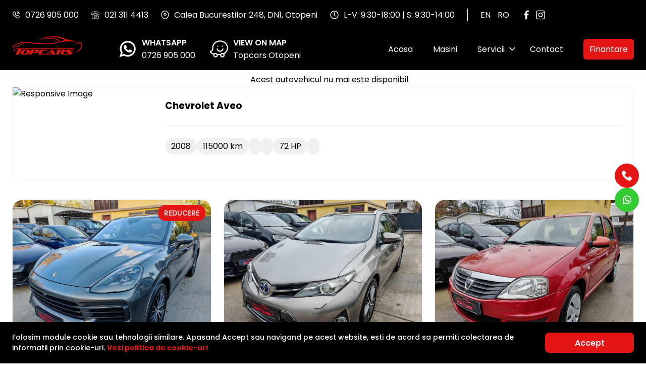

--- FILE ---
content_type: text/html;charset=UTF-8
request_url: https://www.topcars.ro/cars/p/143
body_size: 20526
content:
      

<!DOCTYPE html>
<html lang="ro">
    <head>
        <link
            rel="stylesheet"
            href="https://www.topcars.ro/resources/storefront-template/topcars/assets/css/car-pdp.css"
        />
        






    <!-- Google tag (gtag.js) -->
    <script async src="https://www.googletagmanager.com/gtag/js?id=UA-217038381-1"></script>
    <script>
        window.dataLayer = window.dataLayer || [];

        function gtag() {
            dataLayer.push(arguments);
        }

        gtag('js', new Date());
        gtag('config', 'UA-217038381-1');
    </script>












    <!-- Facebook Pixel Code -->
    <script>
        !function (f, b, e, v, n, t, s) {
            if (f.fbq) return;
            n = f.fbq = function () {
                n.callMethod ? n.callMethod.apply(n, arguments) : n.queue.push(arguments)
            };
            if (!f._fbq) f._fbq = n;
            n.push = n;
            n.loaded = !0;
            n.version = '2.0';
            n.queue = [];
            t = b.createElement(e);
            t.async = !0;
            t.src = v;
            s = b.getElementsByTagName(e)[0];
            s.parentNode.insertBefore(t, s)
        }(window, document, 'script', 'https://connect.facebook.net/en_US/fbevents.js');

        fbq('init', '1865280020566374');
        fbq('track', 'PageView');
        fbq('trackCustom', 'PageScroll');
        fbq('trackCustom', 'TimeOnPage');
        fbq('trackCustom', 'Form');
        fbq('trackCustom', 'ViewCategory');

    
        fbq('track', 'ViewContent',{
          content_type: 'vehicle',
          content_ids: ['143'],
          country: 'RO',
          make: 'Chevrolet',
          model: 'Aveo',
          year: 2008,
          state_of_vehicle: 'USED',
          exterior_color: 'RED',
          transmission: 'Manual',
          body_style: 'SMALL_CAR',
          fuel_type: 'GASOLINE',
          drivetrain: 'FWD',
          price: 2499.00,
          currency: 'EUR'
        });

        fbq('track', 'Search', {
            content_type: 'vehicle',
            content_ids: ['143'],
            country: 'RO',
            make: 'Chevrolet',
            model: 'Aveo',
            year: 2008,
            state_of_vehicle: 'USED',
            exterior_color: 'RED',
            transmission: 'Manual',
            body_style: 'SMALL_CAR',
            fuel_type: 'GASOLINE',
            drivetrain: 'FWD',
            price: 2499.00,
            currency: 'EUR'
        });

        fbq('track', 'Lead', {
          content_type: 'vehicle',
          content_ids: ['143'],
          country: 'RO',
          make: 'Chevrolet',
          model: 'Aveo',
          year: 2008,
          state_of_vehicle: 'USED',
          exterior_color: 'RED',
          transmission: 'Manual',
          body_style: 'SMALL_CAR',
          fuel_type: 'GASOLINE',
          drivetrain: 'FWD',
          price: 2499.00,
          currency: 'EUR'
        });
    
    </script>

    <noscript>
        <img height="1" width="1"
             src="https://www.facebook.com/tr?id=1865280020566374&ev=PageView&noscript=1"/>
    </noscript>
    <!-- End Facebook Pixel Code -->






    <!-- TikTok Pixel Code -->

    <script>
        !function (w, d, t) {
            w.TiktokAnalyticsObject = t;
            var ttq = w[t] = w[t] || [];
            ttq.methods = ["page", "track", "identify", "instances", "debug", "on", "off", "once", "ready", "alias", "group", "enableCookie", "disableCookie"], ttq.setAndDefer = function (t, e) {
                t[e] = function () {
                    t.push([e].concat(Array.prototype.slice.call(arguments, 0)))
                }
            };
            for (var i = 0; i < ttq.methods.length; i++) ttq.setAndDefer(ttq, ttq.methods[i]);
            ttq.instance = function (t) {
                for (var e = ttq._i[t] || [], n = 0; n < ttq.methods.length; n++
                ) ttq.setAndDefer(e, ttq.methods[n]);
                return e
            }, ttq.load = function (e, n) {
                var i = "https://analytics.tiktok.com/i18n/pixel/events.js";
                ttq._i = ttq._i || {}, ttq._i[e] = [], ttq._i[e]._u = i, ttq._t = ttq._t || {}, ttq._t[e] = +new Date, ttq._o = ttq._o || {}, ttq._o[e] = n || {};
                n = document.createElement("script");
                n.type = "text/javascript", n.async = !0, n.src = i + "?sdkid=" + e + "&lib=" + t;
                e = document.getElementsByTagName("script")[0];
                e.parentNode.insertBefore(n, e)
            };

            ttq.load('CI0Q8UBC77UBJAEBIHQG');
            ttq.page();
        }(window, document, 'ttq');
    </script>
    <!-- End TikTok Pixel Code -->


    <meta name="google-site-verification" content="1PsW47E0Iwt1dZW1Y0wQuhC3hNDvrliecMba4taz5GA" />

    <meta http-equiv="Content-Type" content="text/html;charset=utf-8">

    <meta name="viewport" content="width=device-width, initial-scale=1, maximum-scale=1, user-scalable=no">

    <title>Topcars</title>

    <meta name="description" content="Masini de vanzare, vanzari masini, vanzari masini bucuresti, masini in leasing, leasing masini, masini second hand, masini noi">
    <meta name="keywords" content="topcars, top cars">

    <meta property="og:url" content="https://www.topcars.ro/cars/p/Chevrolet-Aveo/143">
    
        <meta property="og:type" content="product">
    
    <meta property="og:title" content="Chevrolet Aveo - 2008 - Top Cars Rulate">
    <meta property="og:description" content="Topcars - Masini de vanzare, vanzari masini, vanzari masini bucuresti, masini in leasing, leasing masini, masini second hand, masini noi">
    <meta property="og:image" content="">


    <!-- Favicon -->

    <link rel=icon href="https://www.topcars.ro/resources/storefront-template/topcars/assets/images/favicon/favicon-16x16.png" sizes="16x16"
        type="image/png">
    <link rel=icon href="https://www.topcars.ro/resources/storefront-template/topcars/assets/images/favicon/favicon-32x32.png" sizes="32x32 48x48"
        type="image/png">
    <link rel=icon href="https://www.topcars.ro/resources/storefront-template/topcars/assets/images/favicon/favicon-512x512.png"
        sizes="128x128 512x512 8192x8192 32768x32768" type="image/png">
    <link rel=icon href="https://www.topcars.ro/resources/storefront-template/topcars/assets/images/favicon/favicon.ico" sizes="any"
        type="image/svg+xml">
    <link rel="shortcut icon" type="image/x-icon">

    <!-- Stylesheets -->

    <link rel="stylesheet" href="https://www.topcars.ro/resources/storefront-template/topcars/assets/css/global.css">
    <link rel="stylesheet" href="https://www.topcars.ro/resources/storefront-template/topcars/assets/css/tags/header.css">
    <link rel="stylesheet" href="https://www.topcars.ro/resources/storefront-template/topcars/assets/css/tags/cookie-bar.css">
    <link rel="stylesheet" href="https://www.topcars.ro/resources/storefront-template/topcars/assets/css/tags/sticky-get-in-touch.css">
    <link rel="stylesheet" href="https://www.topcars.ro/resources/storefront-template/topcars/assets/css/modals.css">

    <script src="https://cdnjs.cloudflare.com/ajax/libs/pdf.js/2.11.338/pdf.min.js" defer></script>

    <script src="https://www.topcars.ro/resources/storefront-template/topcars/assets/js/jquery.min-3.6.1.js" defer></script>
    <script src="https://www.topcars.ro/resources/storefront-template/topcars/assets/vendor/jquery/jquery.min.js" defer></script>
    <script src="https://www.topcars.ro/resources/storefront-template/topcars/assets/js/modals.js" defer></script>
    <script src="https://www.topcars.ro/resources/storefront-template/topcars/assets/js/modalUploadFiles.js" defer></script>
    <script src="https://www.topcars.ro/resources/storefront-template/topcars/assets/js/language.js" defer></script>
    <script src="https://www.topcars.ro/resources/storefront-template/topcars/assets/js/cookies-policy.js" defer></script>
    <script src="https://www.topcars.ro/resources/storefront-template/topcars/assets/js/validation.js" defer></script>
    
    <script src="https://www.google.com/recaptcha/api.js?render=6Lf8oGspAAAAANGOgKzTdD_Y-SAJOE6Zj0Gs6FoC" defer></script>
    <script src="https://www.topcars.ro/resources/js/util/attachCaptchaFormsSubmit.js" defer></script>
    <script src="https://www.topcars.ro/resources/js/util/gdprComponent.js" defer></script>

    <meta name="robots" content="index,follow">

    
    
    
        <meta content="Topcars - Masini de vanzare, vanzari masini, vanzari masini bucuresti, masini in leasing, leasing masini, masini second hand, masini noi" property="og:description" />
    

        <link
            rel="stylesheet"
            href="https://www.topcars.ro/resources/storefront-template/topcars/assets/css/car-pdp.css"
        />
        <link
            rel="stylesheet"
            href="https://www.topcars.ro/resources/storefront-template/topcars/assets/css/tags/carousel.css"
        />
        <link
            rel="stylesheet"
            href="https://www.topcars.ro/resources/storefront-template/topcars/assets/css/tags/car-list.css"
        />
        <link
            rel="stylesheet"
            href="https://www.topcars.ro/resources/storefront-template/topcars/assets/css/modals.css"
        />
        <link
            rel="stylesheet"
            type="text/css"
            href="https://www.topcars.ro/resources/generics/postcss/netopiaPayment.css"
        />

        <script
            src="https://www.topcars.ro/resources/js/util/leasingCalculator.js"
            defer
        ></script>
        <script
            src="https://www.topcars.ro/js/showMoreDescription.js"
            defer
        ></script>
        <script
            src="https://www.topcars.ro/resources/storefront-template/topcars/assets/js/carousel.js"
            defer
        ></script>
        <script
            src="https://www.topcars.ro/resources/storefront-template/topcars/assets/js/car_pdp.js"
            defer
        ></script>
        <script
            src="https://www.topcars.ro/resources/storefront-template/topcars/assets/js/helpers/leasing-calculator.js"
            defer
        ></script>
        <script
            src="https://www.topcars.ro/resources/storefront-template/topcars/assets/js/car_pdp_modal.js"
            defer
        ></script>
        <script
            src="https://www.topcars.ro/resources/generics/js/netopiaPayment.js"
            defer
        ></script>
    </head>

    <body>
        



        <!-- 


 

-->

<header>
    <div class="top-header section-layout">
        <div class="general-infos">
            <div class="info">
                <img
                    src="https://www.topcars.ro/resources/storefront-template/topcars/assets/svg/mobile-phone.svg"
                    alt="mobile-phone"
                />
                <a href="tel:+40726905000"> 0726 905 000</a>
            </div>
            <div class="info">
                <img
                    src="https://www.topcars.ro/resources/storefront-template/topcars/assets/svg/phone.svg"
                    alt="phone"
                />
                <a href="tel:0213114413"> 021 311 4413</a>
            </div>
            <div class="info">
                <img
                    src="https://www.topcars.ro/resources/storefront-template/topcars/assets/svg/location-pin.svg"
                    alt="location-pin"
                />
                <a> Calea Bucurestilor 248, DN1, Otopeni</a>
            </div>
            <div class="info">
                <img
                    src="https://www.topcars.ro/resources/storefront-template/topcars/assets/svg/clock.svg"
                    alt="clock"
                />
                <a>L-V: 9:30-18:00 | S: 9:30-14:00</a>
            </div>
        </div>
        <div class="language"></div>
        <div class="social-media">
            <a
                href="https://www.facebook.com/TopCarsRomania/"
                target="_blank"
            >
                <img
                    src="https://www.topcars.ro/resources/storefront-template/topcars/assets/svg/facebook.svg"
                    alt="facebook"
                />
            </a>
            <a
                href="https://www.instagram.com/topcars.ro/"
                target="_blank"
            >
                <img
                    src="https://www.topcars.ro/resources/storefront-template/topcars/assets/svg/insta.svg"
                    alt="insta"
                />
            </a>
        </div>
    </div>
    <div class="bottom-header section-layout">
        <div class="left-header">
            <a href="/">
                <img
                    src="https://www.topcars.ro/resources/storefront-template/topcars/assets/images/logo.png"
                    alt="logo"
                    class="logo"
                />
            </a>
            <div class="contact-details">
                <div class="contact">
                    <img
                        src="https://www.topcars.ro/resources/storefront-template/topcars/assets/svg/whatsapp.svg"
                        alt="whatsapp"
                    />
                    <div>
                        <span>WHATSAPP</span>
                        <a
                            href="https://wa.me/+40726905000"
                            target="_blank"
                        >
                            0726 905 000
                        </a>
                    </div>
                </div>
                <div class="contact">
                    <img
                        src="https://www.topcars.ro/resources/storefront-template/topcars/assets/svg/waze.svg"
                        alt="waze"
                    />
                    <div>
                        <span>VIEW ON MAP</span>
                        <a
                            href="https://maps.app.goo.gl/8QCGo8LoAMcX9epU9"
                            target="_blank"
                        >
                            Topcars Otopeni</a
                        >
                    </div>
                </div>
            </div>
        </div>

        <nav>
            <ul class="desktop-nav">
                <li class="nav-link"><a href="/">Acasa</a></li>
                <li class="nav-link"><a href="/cars/plp">Masini</a></li>
                <li class="nav-link dropdown-link">
                    <div class="dropdown">
                        <label>Servicii</label>
                        <div class="dropdown-content">
                            <a class="open-buyback-modal"
                                >Vinde-ti masina
                                <img
                                    src="https://www.topcars.ro/resources/storefront-template/topcars/assets/svg/arrow-up-right.svg"
                                    alt="arrow"
                            /></a>
                            <a href="/finantare"
                                >Finantare
                                <img
                                    src="https://www.topcars.ro/resources/storefront-template/topcars/assets/svg/arrow-up-right.svg"
                                    alt="arrow"
                            /></a>
                            <a href="/consultanta"
                                >Consultanta
                                <img
                                    src="https://www.topcars.ro/resources/storefront-template/topcars/assets/svg/arrow-up-right.svg"
                                    alt="arrow"
                            /></a>
                        </div>
                    </div>
                </li>
                <li class="nav-link"><a href="/contact">Contact</a></li>
                <li class="nav-link"><a href="/finantare">Finantare</a></li>
                <!--  


    
    
        
        
            <li >
                <a href="/">
                    Acasa
                </a>
            </li>
        
    

    
    
        
        
            <li >
                <a href="/cars/plp">
                    Masinile noastre
                </a>
            </li>
        
    

 -->
            </ul>
            <span class="hamburger-menu">
                <img
                    src="https://www.topcars.ro/resources/storefront-template/topcars/assets/svg/hamburger-menu.svg"
                    alt="menu"
                    class="hamburger-btn"
                />
                <img
                    src="https://www.topcars.ro/resources/storefront-template/topcars/assets/svg/close.svg"
                    alt="close"
                    class="close-btn"
                />
            </span>
        </nav>
    </div>

    <div class="mobile-menu">
        <ul>
            <li>
                <a href="/"
                    >Acasa
                    <img
                        src="https://www.topcars.ro/resources/storefront-template/topcars/assets/svg/arrow-up-right.svg"
                        alt="arrow"
                /></a>
            </li>
            <li>
                <a href="/cars/plp"
                    >Masini
                    <img
                        src="https://www.topcars.ro/resources/storefront-template/topcars/assets/svg/arrow-up-right.svg"
                        alt="arrow"
                /></a>
            </li>
            <li>
                <a class="open-buyback-modal"
                    >Vinde-ti masina
                    <img
                        src="https://www.topcars.ro/resources/storefront-template/topcars/assets/svg/arrow-up-right.svg"
                        alt="arrow"
                /></a>
            </li>

            <li>
                <a href="/finantare"
                    >Finantare
                    <img
                        src="https://www.topcars.ro/resources/storefront-template/topcars/assets/svg/arrow-up-right.svg"
                        alt="arrow"
                /></a>
            </li>
            <li>
                <a href="/consultanta"
                    >Consultanta
                    <img
                        src="https://www.topcars.ro/resources/storefront-template/topcars/assets/svg/arrow-up-right.svg"
                        alt="arrow"
                /></a>
            </li>
            <li>
                <a href="/contact"
                    >Contact
                    <img
                        src="https://www.topcars.ro/resources/storefront-template/topcars/assets/svg/arrow-up-right.svg"
                        alt="arrow"
                /></a>
            </li>
        </ul>

        <div class="contact-info">
            <div>
                <img
                    src="https://www.topcars.ro/resources/storefront-template/topcars/assets/svg/mobile-phone.svg"
                    alt="mobile-phone"
                />
                <a href="tel:+40726905000"> 0726 905 000</a>
            </div>
            <div>
                <a
                    href="https://www.facebook.com/TopCarsRomania/"
                    target="_blank"
                >
                    <img
                        src="https://www.topcars.ro/resources/storefront-template/topcars/assets/svg/facebook.svg"
                        alt="facebook"
                    />
                </a>
                <a
                    href="https://www.instagram.com/topcars.ro/"
                    target="_blank"
                >
                    <img
                        src="https://www.topcars.ro/resources/storefront-template/topcars/assets/svg/insta.svg"
                        alt="insta"
                    />
                </a>

                <a
                    href="https://wa.me/+40726905000"
                    target="_blank"
                >
                    <img
                        src="https://www.topcars.ro/resources/storefront-template/topcars/assets/svg/whatsapp.svg"
                        alt="whatsapp"
                    />
                </a>
                <a
                    href="https://maps.app.goo.gl/8QCGo8LoAMcX9epU9"
                    target="_blank"
                >
                    <img
                        src="https://www.topcars.ro/resources/storefront-template/topcars/assets/svg/waze.svg"
                        alt="waze"
                    />
                </a>
            </div>
        </div>

        <div class="language-mobile language"></div>
    </div>
</header>

<script>
    const menuBtn = document.querySelector(".hamburger-btn");
    const mobileMenu = document.querySelector(".mobile-menu");
    const closeBtn = document.querySelector(".close-btn");

    menuBtn.addEventListener("click", () => {
        mobileMenu.style.display = "block";
        menuBtn.style.display = "none";
        closeBtn.style.display = "block";
    });
    closeBtn.addEventListener("click", () => {
        mobileMenu.style.display = "none";
        menuBtn.style.display = "block";
        closeBtn.style.display = "none";
    });
</script>

        <!-- 

















-->

<style>
    .header-color {
        background-color: null !important;
    }
    .button-color {
        background: null !important;
    }
    .close-svg-color {
        filter: null !important;
    }
    .header-title-visibility {
        filter: null !important;
    }
    .modal-content-height {
        max-height: null !important;
    }
</style>

<div
    id="payment-modal"
    class="payment-modal"
>
    <div class="modal-content modal-content-height">
        <div class="modal-header header-color">
            <h5 class="header-title-visibility">Rezerva masina</h5>

            <span class="close-reserve-modal close-action"
                ><img
                    class="close-svg-color"
                    src="https://www.topcars.ro/resources/generics/svg/close.svg"
                    alt="close"
            /></span>
        </div>
        
        <div id="netopiaFormResponse">
            
        </div>
        <form
            id="paymentGuestForm"
            method="post"
            action="/public/netopia/create-guest-order"
            data-captcha-netopia="true"
        >
            <div class="form-item payment-form">
                <input
                    id="productType"
                    name="productType"
                    type="hidden"
                    value="RESERVE_CAR"
                />
                <input
                    id="productId"
                    name="productId"
                    type="hidden"
                    value="143"
                />
                <input
                    id="carEuroGrossPrice"
                    type="hidden"
                    value="2499.0"
                />
                <input
                    id="exchangeRate"
                    type="hidden"
                    value="5.0"
                />

                <label for="lastNameNetopia">Nume</label>
                <input
                    type="text"
                    id="lastNameNetopia"
                    name="lastName"
                    placeholder="Nume"
                />
                <p
                    class="field-error"
                    id="lastNameNetopiaError"
                    style="vertical-align: center"
                >
                    
                    <span>Completează numele</span>
                </p>
            </div>
            <div class="form-item payment-form">
                <label for="firstNameNetopia">Prenume</label>
                <input
                    type="text"
                    id="firstNameNetopia"
                    name="firstName"
                    placeholder="Prenume"
                />
                <p
                    class="field-error"
                    id="firstNameNetopiaError"
                    style="vertical-align: center"
                >
                    
                    <span>Completează prenumele</span>
                </p>
            </div>
            <div class="form-item payment-form">
                <label for="emailNetopia">Email</label>
                <input
                    type="text"
                    id="emailNetopia"
                    name="email"
                    placeholder="Adresa de email"
                />

                <p
                    class="field-error"
                    id="emailNetopiaError"
                    style="vertical-align: center"
                >
                    
                    <span>Completează emailul</span>
                </p>
            </div>
            <div class="form-item payment-form">
                <label for="phoneNumberNetopia">Telefon</label>
                <input
                    type="text"
                    id="phoneNumberNetopia"
                    name="phoneNumber"
                    placeholder="Număr de telefon"
                />
                <p
                    class="field-error"
                    id="phoneNumberNetopiaError"
                    style="vertical-align: center"
                >
                    
                    <span>Completează numărul de telefon</span>
                </p>
            </div>
            <div class="form-item payment-form advance-wrapper">
                <label for="moneyAmount">Avans (minim 500 RON)</label>
                <div class="inner-wrapper">
                    <input
                        type="number"
                        id="moneyAmount"
                        name="moneyAmount"
                        placeholder="Avans (RON)"
                    />
                    <div class="logos-wrapper-netopia">
                        <img
                            loading="lazy"
                            src="https://www.topcars.ro/resources/generics/svg/mastercard-full.svg"
                            alt="mastercard"
                        />
                        <img
                            loading="lazy"
                            src="https://www.topcars.ro/resources/generics/svg/visa.svg"
                            alt="visa"
                        />
                        <img
                            loading="lazy"
                            src="https://www.topcars.ro/resources/generics/svg/netopia.svg"
                            alt="netopia"
                        />
                    </div>
                </div>
                <p
                    class="field-error"
                    id="moneyAmountError"
                    style="vertical-align: center"
                >
                    
                    <span
                        >Avansul trebuie să fie de minim
                        500 ron</span
                    >
                </p>
            </div>

            <div class="payment-checkbox-terms-container">
                <input
                    type="checkbox"
                    name="paymentTerms"
                    id="paymentTerms"
                    value="accepted"
                />
                <label for="paymentTerms">
                    Sunt de acord și declar pe propria răspundere că am citit
                    <a
                        href="/online-reservation"
                        target="_blank"
                        >Termenii de rezervare</a
                    >
                    și
                    <a
                        href="/politica-de-confidentialitate"
                        target="_blank"
                    >
                        Politica de confidențialitate</a
                    >
                </label>
            </div>
            <div class="payment-checkbox-terms-container">
                <span
                    id="paymentTermsError"
                    class="field-error"
                >
                    
                    Pentru a rezerva o mașina online, trebuie să fiți de acord
                    cu Termenii de rezervare și politica de confidențialitate
                </span>
            </div>

            <div class="button-wrapper">
                <button
                    class="send-reserve button-color"
                    type="submit"
                >
                    Continua
                </button>
            </div>
        </form>
    </div>
</div>
<script
    src="https://www.topcars.ro/resources/js/util/attachCaptcha.js"
    defer
></script>


        

        

        <main class="section-layout car-pdp">
            
                
                
                    <!-- 
    
     
    
-->

<div class="car-pdp-unavailable-container">
    <!-- 

 

-->

<div class="error-message-container status-deactivated">
    <div class="error-message"><img src="https://www.topcars.ro/resources/storefront-template/topcars/assets/svg/alert.svg" alt="Alert Icon" /> Acest autovehicul nu mai este disponibil.</div>
</div>


    <div class="car-card-unavailable">
        <img
            src=""
            alt="Responsive Image"
            class="profile-img"
            width="278"
            height="180"
        />

        <div class="car-details-wrapper">
            <h3>Chevrolet Aveo</h3>
            <ul class="car-details">
                <li class="car-detail"> 
                    
                    2008</span
                ></li>
                <li class="car-detail"> 
                    
                    
                        115000 km
                    
                </li>
                <li class="car-detail">
                    
                    <spring:message
                        code="system.enum.fuel.petrol"
                    />
                </li>
                <li class="car-detail">
                    <spring:message
                        code="system.enum.gearbox.manual_gear"
                />
                </li>
                <li class="car-detail">
                    
                    
                        72 HP
                </li>
                
                    <li class="car-detail">
                        
                    
                        <spring:message
                            code="system.enum.traction.front"
                        /> 
                    </li>
               
            </ul>
        </div>
    </div>
    <div class="other-cars-container">
        <div
            class="car-list"
            id="carList"
        >
            
                






















<div class="car-card">
    <div class="image-wrapper">
        <a href="/cars/p/Porsche-Cayenne Coupe/628">
            <div class="car-label status-offer">
                Reducere
            </div>
            
                
                    <img
                        src="https://www.topcars.ro/img/aa/IMG-Porsche-15455-2048x2048.jpg"
                        alt="car"
                    />
                
                
            
        </a>
    </div>
    <div class="car-details-wrapper">
        <div class="car-title">
            <h3>
                <a
                    href="/cars/p/Porsche-Cayenne Coupe/628"
                    class="black-link"
                    style="text-transform: capitalize"
                    >Porsche Cayenne Coupe</a
                >
            </h3>
        </div>
        <ul class="car-details">
            <li class="car-detail">2020</li>
            <li class="car-detail"> km</li>
            <li class="car-detail">
                Benzina
            </li>
            <li class="car-detail">440 HP</li>
            <li class="car-detail">
                
            </li>
            
        </ul>

        <div class="buttom-details">
            <div class="price-wrapper">
                <div class="previous-price">
                    
                        € 67.999
                    
                </div>
                <div class="price">
                    
                        
                            <h2 class="net-price-title">
                                <span>€59.999</span>
                            </h2>

                            <span class="vat-reclaimable">
                                TVA Deductibil
                            </span>
                        
                        
                    
                </div>
            </div>

            <a
                href="/cars/p/Porsche-Cayenne Coupe/628"
                class="see-car-cta"
            >
                <img
                    src="https://www.topcars.ro/resources/storefront-template/topcars/assets/svg/arrow-up-right.svg"
                    alt="arrow"
                />
            </a>
        </div>
    </div>
</div>

            
                






















<div class="car-card">
    <div class="image-wrapper">
        <a href="/cars/p/Toyota-Auris/647">
            <div class="car-label status-available">
                Disponibilă
            </div>
            
                
                    <img
                        src="https://www.topcars.ro/img/co/IMG-Toyota-Auris-15867-2048x2048.jpg"
                        alt="car"
                    />
                
                
            
        </a>
    </div>
    <div class="car-details-wrapper">
        <div class="car-title">
            <h3>
                <a
                    href="/cars/p/Toyota-Auris/647"
                    class="black-link"
                    style="text-transform: capitalize"
                    >Toyota Auris</a
                >
            </h3>
        </div>
        <ul class="car-details">
            <li class="car-detail">2015</li>
            <li class="car-detail"> km</li>
            <li class="car-detail">
                Hibrid
            </li>
            <li class="car-detail">99 HP</li>
            <li class="car-detail">
                
            </li>
            
        </ul>

        <div class="buttom-details">
            <div class="price-wrapper">
                <div class="previous-price">
                    
                </div>
                <div class="price">
                    
                        
                        
                            <h2>€9.999</h2>
                        
                    
                </div>
            </div>

            <a
                href="/cars/p/Toyota-Auris/647"
                class="see-car-cta"
            >
                <img
                    src="https://www.topcars.ro/resources/storefront-template/topcars/assets/svg/arrow-up-right.svg"
                    alt="arrow"
                />
            </a>
        </div>
    </div>
</div>

            
                






















<div class="car-card">
    <div class="image-wrapper">
        <a href="/cars/p/Dacia-Logan/645">
            <div class="car-label status-available">
                Disponibilă
            </div>
            
                
                    <img
                        src="https://www.topcars.ro/img/bw/IMG-Dacia-Logan-15849-2048x2048.jpg"
                        alt="car"
                    />
                
                
            
        </a>
    </div>
    <div class="car-details-wrapper">
        <div class="car-title">
            <h3>
                <a
                    href="/cars/p/Dacia-Logan/645"
                    class="black-link"
                    style="text-transform: capitalize"
                    >Dacia Logan</a
                >
            </h3>
        </div>
        <ul class="car-details">
            <li class="car-detail">2012</li>
            <li class="car-detail"> km</li>
            <li class="car-detail">
                Benzina + GPL
            </li>
            <li class="car-detail">75 HP</li>
            <li class="car-detail">
                
            </li>
            
        </ul>

        <div class="buttom-details">
            <div class="price-wrapper">
                <div class="previous-price">
                    
                </div>
                <div class="price">
                    
                        
                        
                            <h2>€2.999</h2>
                        
                    
                </div>
            </div>

            <a
                href="/cars/p/Dacia-Logan/645"
                class="see-car-cta"
            >
                <img
                    src="https://www.topcars.ro/resources/storefront-template/topcars/assets/svg/arrow-up-right.svg"
                    alt="arrow"
                />
            </a>
        </div>
    </div>
</div>

            
                






















<div class="car-card">
    <div class="image-wrapper">
        <a href="/cars/p/Ford-Focus/646">
            <div class="car-label status-available">
                Disponibilă
            </div>
            
                
                    <img
                        src="https://www.topcars.ro/img/cf/IMG-Ford-Focus-15858-2048x2048.jpg"
                        alt="car"
                    />
                
                
            
        </a>
    </div>
    <div class="car-details-wrapper">
        <div class="car-title">
            <h3>
                <a
                    href="/cars/p/Ford-Focus/646"
                    class="black-link"
                    style="text-transform: capitalize"
                    >Ford Focus</a
                >
            </h3>
        </div>
        <ul class="car-details">
            <li class="car-detail">2017</li>
            <li class="car-detail"> km</li>
            <li class="car-detail">
                Benzina + GPL
            </li>
            <li class="car-detail">125 HP</li>
            <li class="car-detail">
                
            </li>
            
        </ul>

        <div class="buttom-details">
            <div class="price-wrapper">
                <div class="previous-price">
                    
                </div>
                <div class="price">
                    
                        
                            <h2 class="net-price-title">
                                <span>€5.999</span>
                            </h2>

                            <span class="vat-reclaimable">
                                TVA Deductibil
                            </span>
                        
                        
                    
                </div>
            </div>

            <a
                href="/cars/p/Ford-Focus/646"
                class="see-car-cta"
            >
                <img
                    src="https://www.topcars.ro/resources/storefront-template/topcars/assets/svg/arrow-up-right.svg"
                    alt="arrow"
                />
            </a>
        </div>
    </div>
</div>

            
                






















<div class="car-card">
    <div class="image-wrapper">
        <a href="/cars/p/Volkswagen-Polo/643">
            <div class="car-label status-available">
                Disponibilă
            </div>
            
                
                    <img
                        src="https://www.topcars.ro/img/be/IMG-Volkswagen-Polo-15831-2048x2048.jpg"
                        alt="car"
                    />
                
                
            
        </a>
    </div>
    <div class="car-details-wrapper">
        <div class="car-title">
            <h3>
                <a
                    href="/cars/p/Volkswagen-Polo/643"
                    class="black-link"
                    style="text-transform: capitalize"
                    >Volkswagen Polo</a
                >
            </h3>
        </div>
        <ul class="car-details">
            <li class="car-detail">2015</li>
            <li class="car-detail"> km</li>
            <li class="car-detail">
                Diesel
            </li>
            <li class="car-detail">75 HP</li>
            <li class="car-detail">
                
            </li>
            
        </ul>

        <div class="buttom-details">
            <div class="price-wrapper">
                <div class="previous-price">
                    
                </div>
                <div class="price">
                    
                        
                        
                            <h2>€5.999</h2>
                        
                    
                </div>
            </div>

            <a
                href="/cars/p/Volkswagen-Polo/643"
                class="see-car-cta"
            >
                <img
                    src="https://www.topcars.ro/resources/storefront-template/topcars/assets/svg/arrow-up-right.svg"
                    alt="arrow"
                />
            </a>
        </div>
    </div>
</div>

            
                






















<div class="car-card">
    <div class="image-wrapper">
        <a href="/cars/p/Dacia-Logan/644">
            <div class="car-label status-available">
                Disponibilă
            </div>
            
                
                    <img
                        src="https://www.topcars.ro/img/bn/IMG-Dacia-Logan-15840-2048x2048.jpg"
                        alt="car"
                    />
                
                
            
        </a>
    </div>
    <div class="car-details-wrapper">
        <div class="car-title">
            <h3>
                <a
                    href="/cars/p/Dacia-Logan/644"
                    class="black-link"
                    style="text-transform: capitalize"
                    >Dacia Logan</a
                >
            </h3>
        </div>
        <ul class="car-details">
            <li class="car-detail">2017</li>
            <li class="car-detail"> km</li>
            <li class="car-detail">
                Benzina + GPL
            </li>
            <li class="car-detail">73 HP</li>
            <li class="car-detail">
                
            </li>
            
        </ul>

        <div class="buttom-details">
            <div class="price-wrapper">
                <div class="previous-price">
                    
                </div>
                <div class="price">
                    
                        
                            <h2 class="net-price-title">
                                <span>€5.499</span>
                            </h2>

                            <span class="vat-reclaimable">
                                TVA Deductibil
                            </span>
                        
                        
                    
                </div>
            </div>

            <a
                href="/cars/p/Dacia-Logan/644"
                class="see-car-cta"
            >
                <img
                    src="https://www.topcars.ro/resources/storefront-template/topcars/assets/svg/arrow-up-right.svg"
                    alt="arrow"
                />
            </a>
        </div>
    </div>
</div>

            
                






















<div class="car-card">
    <div class="image-wrapper">
        <a href="/cars/p/Mercedes-Benz-Vito/641">
            <div class="car-label status-available">
                Disponibilă
            </div>
            
                
                    <img
                        src="https://www.topcars.ro/img/aa/IMG-Mercedes-Benz-Vito-15802-2048x2048.jpg"
                        alt="car"
                    />
                
                
            
        </a>
    </div>
    <div class="car-details-wrapper">
        <div class="car-title">
            <h3>
                <a
                    href="/cars/p/Mercedes-Benz-Vito/641"
                    class="black-link"
                    style="text-transform: capitalize"
                    >Mercedes-Benz Vito</a
                >
            </h3>
        </div>
        <ul class="car-details">
            <li class="car-detail">2008</li>
            <li class="car-detail"> km</li>
            <li class="car-detail">
                Diesel
            </li>
            <li class="car-detail">95 HP</li>
            <li class="car-detail">
                
            </li>
            
        </ul>

        <div class="buttom-details">
            <div class="price-wrapper">
                <div class="previous-price">
                    
                </div>
                <div class="price">
                    
                        
                        
                            <h2>€6.499</h2>
                        
                    
                </div>
            </div>

            <a
                href="/cars/p/Mercedes-Benz-Vito/641"
                class="see-car-cta"
            >
                <img
                    src="https://www.topcars.ro/resources/storefront-template/topcars/assets/svg/arrow-up-right.svg"
                    alt="arrow"
                />
            </a>
        </div>
    </div>
</div>

            
                






















<div class="car-card">
    <div class="image-wrapper">
        <a href="/cars/p/Audi-A4/642">
            <div class="car-label status-available">
                Disponibilă
            </div>
            
                
                    <img
                        src="https://www.topcars.ro/img/av/IMG-Audi-A4-15822-2048x2048.jpg"
                        alt="car"
                    />
                
                
            
        </a>
    </div>
    <div class="car-details-wrapper">
        <div class="car-title">
            <h3>
                <a
                    href="/cars/p/Audi-A4/642"
                    class="black-link"
                    style="text-transform: capitalize"
                    >Audi A4</a
                >
            </h3>
        </div>
        <ul class="car-details">
            <li class="car-detail">2010</li>
            <li class="car-detail"> km</li>
            <li class="car-detail">
                Benzina
            </li>
            <li class="car-detail">120 HP</li>
            <li class="car-detail">
                
            </li>
            
        </ul>

        <div class="buttom-details">
            <div class="price-wrapper">
                <div class="previous-price">
                    
                </div>
                <div class="price">
                    
                        
                        
                            <h2>€6.999</h2>
                        
                    
                </div>
            </div>

            <a
                href="/cars/p/Audi-A4/642"
                class="see-car-cta"
            >
                <img
                    src="https://www.topcars.ro/resources/storefront-template/topcars/assets/svg/arrow-up-right.svg"
                    alt="arrow"
                />
            </a>
        </div>
    </div>
</div>

            
                






















<div class="car-card">
    <div class="image-wrapper">
        <a href="/cars/p/Volkswagen-Sharan/640">
            <div class="car-label status-available">
                Disponibilă
            </div>
            
                
                    <img
                        src="https://www.topcars.ro/img/ak/IMG-Volkswagen-Sharan-15767-2048x2048.jpg"
                        alt="car"
                    />
                
                
            
        </a>
    </div>
    <div class="car-details-wrapper">
        <div class="car-title">
            <h3>
                <a
                    href="/cars/p/Volkswagen-Sharan/640"
                    class="black-link"
                    style="text-transform: capitalize"
                    >Volkswagen Sharan</a
                >
            </h3>
        </div>
        <ul class="car-details">
            <li class="car-detail">2014</li>
            <li class="car-detail"> km</li>
            <li class="car-detail">
                Diesel
            </li>
            <li class="car-detail">140 HP</li>
            <li class="car-detail">
                
            </li>
            
        </ul>

        <div class="buttom-details">
            <div class="price-wrapper">
                <div class="previous-price">
                    
                </div>
                <div class="price">
                    
                        
                        
                            <h2>€10.499</h2>
                        
                    
                </div>
            </div>

            <a
                href="/cars/p/Volkswagen-Sharan/640"
                class="see-car-cta"
            >
                <img
                    src="https://www.topcars.ro/resources/storefront-template/topcars/assets/svg/arrow-up-right.svg"
                    alt="arrow"
                />
            </a>
        </div>
    </div>
</div>

            
                






















<div class="car-card">
    <div class="image-wrapper">
        <a href="/cars/p/Dacia-Logan/639">
            <div class="car-label status-available">
                Disponibilă
            </div>
            
                
                    <img
                        src="https://www.topcars.ro/img/aa/IMG-Dacia-Logan-15758-2048x2048.jpg"
                        alt="car"
                    />
                
                
            
        </a>
    </div>
    <div class="car-details-wrapper">
        <div class="car-title">
            <h3>
                <a
                    href="/cars/p/Dacia-Logan/639"
                    class="black-link"
                    style="text-transform: capitalize"
                    >Dacia Logan</a
                >
            </h3>
        </div>
        <ul class="car-details">
            <li class="car-detail">2017</li>
            <li class="car-detail"> km</li>
            <li class="car-detail">
                Benzina
            </li>
            <li class="car-detail">73 HP</li>
            <li class="car-detail">
                
            </li>
            
        </ul>

        <div class="buttom-details">
            <div class="price-wrapper">
                <div class="previous-price">
                    
                </div>
                <div class="price">
                    
                        
                            <h2 class="net-price-title">
                                <span>€5.999</span>
                            </h2>

                            <span class="vat-reclaimable">
                                TVA Deductibil
                            </span>
                        
                        
                    
                </div>
            </div>

            <a
                href="/cars/p/Dacia-Logan/639"
                class="see-car-cta"
            >
                <img
                    src="https://www.topcars.ro/resources/storefront-template/topcars/assets/svg/arrow-up-right.svg"
                    alt="arrow"
                />
            </a>
        </div>
    </div>
</div>

            
                






















<div class="car-card">
    <div class="image-wrapper">
        <a href="/cars/p/Renault-Grand Scenic/638">
            <div class="car-label status-available">
                Disponibilă
            </div>
            
                
                    <img
                        src="https://www.topcars.ro/img/cj/IMG-Renault-Grand-Scenic-15670-2048x2048.jpg"
                        alt="car"
                    />
                
                
            
        </a>
    </div>
    <div class="car-details-wrapper">
        <div class="car-title">
            <h3>
                <a
                    href="/cars/p/Renault-Grand Scenic/638"
                    class="black-link"
                    style="text-transform: capitalize"
                    >Renault Grand Scenic</a
                >
            </h3>
        </div>
        <ul class="car-details">
            <li class="car-detail">2014</li>
            <li class="car-detail"> km</li>
            <li class="car-detail">
                Diesel
            </li>
            <li class="car-detail">130 HP</li>
            <li class="car-detail">
                
            </li>
            
        </ul>

        <div class="buttom-details">
            <div class="price-wrapper">
                <div class="previous-price">
                    
                </div>
                <div class="price">
                    
                        
                        
                            <h2>€6.499</h2>
                        
                    
                </div>
            </div>

            <a
                href="/cars/p/Renault-Grand Scenic/638"
                class="see-car-cta"
            >
                <img
                    src="https://www.topcars.ro/resources/storefront-template/topcars/assets/svg/arrow-up-right.svg"
                    alt="arrow"
                />
            </a>
        </div>
    </div>
</div>

            
                






















<div class="car-card">
    <div class="image-wrapper">
        <a href="/cars/p/Seat-Leon/637">
            <div class="car-label status-sold">
                Vândută
            </div>
            
                
                    <img
                        src="https://www.topcars.ro/img/ca/IMG-Seat-Leon-15661-2048x2048.jpg"
                        alt="car"
                    />
                
                
            
        </a>
    </div>
    <div class="car-details-wrapper">
        <div class="car-title">
            <h3>
                <a
                    href="/cars/p/Seat-Leon/637"
                    class="black-link"
                    style="text-transform: capitalize"
                    >Seat Leon</a
                >
            </h3>
        </div>
        <ul class="car-details">
            <li class="car-detail">2014</li>
            <li class="car-detail"> km</li>
            <li class="car-detail">
                Diesel
            </li>
            <li class="car-detail">150 HP</li>
            <li class="car-detail">
                
            </li>
            
        </ul>

        <div class="buttom-details">
            <div class="price-wrapper">
                <div class="previous-price">
                    
                </div>
                <div class="price">
                    
                        
                        
                            <h2>€7.399</h2>
                        
                    
                </div>
            </div>

            <a
                href="/cars/p/Seat-Leon/637"
                class="see-car-cta"
            >
                <img
                    src="https://www.topcars.ro/resources/storefront-template/topcars/assets/svg/arrow-up-right.svg"
                    alt="arrow"
                />
            </a>
        </div>
    </div>
</div>

            
        </div>
        
            

<!-- Pagination -->

    
        
            <input type="hidden" id="totalPages" name="totalPages" value="13">
            
            
                
            

            
                <div class="toolbox toolbox-pagination justify-content-center">
                    <label class="load-more-btn see-all-cars">Incarca mai multe</label>
                </div>
            

        
    
    

        
    </div>
</div>

                
            

            <section class="may-like">
                
            </section>

            <!-- Buy modal -->
            <div
                id="buy-modal"
                class="buy-modal"
            >
                <div class="modal-content">
                    <div class="modal-header">
                        <h5>Vreau sa cumpar</h5>
                        <span class="close-buy-modal"
                            ><img
                                src="https://www.topcars.ro/resources/storefront-template/topcars/assets/svg/close.svg"
                                alt="close"
                        /></span>
                    </div>
                    <form
                        data-use-json="true"
                        data-captcha="true"
                        data-gdpr="true"
                        data-yes-text='Da, sunt de acord si am citit <a class="gdpr-link" href="/privacy-policy">Politica de confidentialitate</a>'
                        data-no-text='Nu, nu sunt de acord cu <a class="gdpr-link" href="/privacy-policy">Politica de confidentialitate</a>'
                    >
                        <div class="form-item">
                            <input
                                type="hidden"
                                name="formName"
                                value="offer"
                            />
                            <input
                                type="hidden"
                                name="carUrl"
                                value="https://www.topcars.ro/cars/p/143"
                            />

                            <label for="lastName">Nume</label>
                            <input
                                type="text"
                                name="lastName"
                                id="lastName"
                                required
                            />
                            <label for="phoneNumber">Telefon</label>
                            <input
                                    type="text"
                                    name="phoneNumber"
                                    id="phoneNumber"
                                    required
                            />
                        </div>
                        <div class="form-item">
                            <label for="firstName">Prenume</label>
                            <input
                                    type="text"
                                    name="firstName"
                                    id="firstName"
                                    required
                            />
                            <label for="email">Email</label>
                            <input
                                type="text"
                                name="email"
                                id="email"
                                required
                            />
                        </div>
                        <div class="form-item">
                            <label for="offer">Pret oferta</label>
                            <input
                                type="text"
                                name="offer"
                                id="offer"
                                required
                            />
                        </div>

                        <div class="button-wrapper">
                            <div style="width: 100%">
                                <div class="gdpr-container"></div>
                                <div
                                    id="topcars-offer-error"
                                    class="alert alert-success"
                                    style="color: red; font-weight: bold"
                                ></div>
                                <div
                                    id="topcars-offer-success"
                                    class="alert alert-success"
                                    style="
                                        color: green;
                                        font-weight: bold;
                                        display: none;
                                    "
                                >
                                    Mesajul tau a fost trimis cu succes!
                                </div>
                                <div
                                    class="error-message"
                                    style="
                                        margin-top: 1.25rem;
                                        display: none;
                                        color: red;
                                    "
                                >
                                    Trebuie sa fii de acord cu Politica de
                                    confidentialitate
                                </div>
                            </div>
                        </div>

                        <div class="button-wrapper">
                            <button
                                class="send-offer"
                                type="submit"
                            >
                                Trimite
                            </button>
                        </div>
                    </form>
                </div>
            </div>

            <!-- Reserve modal -->

            <!-- Share modal -->
            <div
                id="share-modal"
                class="share-modal"
            >
                <div class="modal-content">
                    <div class="modal-header">
                        <h5>Distribuie</h5>
                        <span class="close-share-modal"
                            ><img
                                src="https://www.topcars.ro/resources/storefront-template/topcars/assets/svg/close.svg"
                                alt="close"
                        /></span>
                    </div>

                    <div class="mobile-share-to-social">
                        <a
                            class="share-to-facebook"
                            target="_blank"
                            rel="noopener noreferrer"
                        >
                            <img
                                src="https://www.topcars.ro/resources/storefront-template/topcars/assets/svg/facebook.svg"
                                alt="facebook"
                            />Trimite pe Facebook</a
                        >
                        <a
                            class="share-to-whatsapp"
                            data-action="share/whatsapp/share"
                        >
                            <img
                                src="https://www.topcars.ro/resources/storefront-template/topcars/assets/svg/whatsapp.svg"
                                alt="whatsapp"
                            />Trimite pe WhatsApp</a
                        >
                        <a class="copy-link">
                            <img
                                src="https://www.topcars.ro/resources/storefront-template/topcars/assets/svg/copy-paste.svg"
                                alt="copy"
                            />Copiaza link</a
                        >
                    </div>
                </div>
            </div>

            <section>
                <div class="modal-layout">
                    <form
                        class="modal-container generic-contact-form-js"
                        data-use-json="true"
                        data-captcha="true"
                        data-gdpr="true"
                        data-yes-text='Da, sunt de acord si am citit <a class="gdpr-link" href="/privacy-policy">Politica de confidentialitate</a>'
                        data-no-text='Nu, nu sunt de acord cu <a class="gdpr-link" href="/privacy-policy">Politica de confidentialitate</a>'
                    >
                        <input
                            type="hidden"
                            name="formName"
                            value="testdrive"
                        />
                        <input
                            type="hidden"
                            name="carUrl"
                            value="https://www.topcars.ro/cars/p/143"
                        />
                        <div class="modal-header-container">
                            <div class="modal-heading-text-wrapper">
                                <h1>Programeaza test drive</h1>
                            </div>
                            <div class="modal-cross-icon-wrapper">
                                <img
                                    src="https://www.topcars.ro/resources/storefront-template/topcars/assets/svg/cross-icon.svg"
                                    alt="cross-symbol"
                                />
                            </div>
                        </div>

                        <div class="main-modal-input-fields-wrapper">
                            <div class="fields-wrapper">
                                <div class="fields">
                                    <div class="field">
                                        <label>Nume</label>
                                        <div class="input-container">
                                            <input
                                                type="text"
                                                name="lastName"
                                                required
                                            />
                                            <img
                                                src="https://www.topcars.ro/resources/storefront-template/topcars/assets/svg/x.svg"
                                                alt="x"
                                                class="clear-button"
                                            />
                                        </div>
                                    </div>
                                    <div class="field">
                                        <label>Prenume</label>
                                        <div class="input-container">
                                            <input
                                                    type="text"
                                                    name="firstName"
                                                    required
                                            />
                                            <img
                                                    src="https://www.topcars.ro/resources/storefront-template/topcars/assets/svg/x.svg"
                                                    alt="x"
                                                    class="clear-button"
                                            />
                                        </div>
                                    </div>
                                </div>
                                <div class="fields">
                                    <div class="field">
                                        <label>Telefon</label>
                                        <div class="input-container">
                                            <input
                                                type="text"
                                                name="phoneNumber"
                                                required
                                            />
                                            <img
                                                src="https://www.topcars.ro/resources/storefront-template/topcars/assets/svg/x.svg"
                                                alt="x"
                                                class="clear-button"
                                            />
                                        </div>
                                    </div>
                                    <div class="field">
                                        <label>Email</label>
                                        <div class="input-container">
                                            <input
                                                    type="email"
                                                    name="email"
                                                    required
                                            />
                                            <img
                                                    src="https://www.topcars.ro/resources/storefront-template/topcars/assets/svg/x.svg"
                                                    alt="x"
                                                    class="clear-button"
                                            />
                                        </div>
                                    </div>
                                </div>
                                <div class="fields">
                                    <div class="field">
                                        <label>Data</label>
                                        <div class="input-container">
                                            <input
                                                    type="date"
                                                    name="date"
                                                    required
                                            />
                                            <img
                                                    src="https://www.topcars.ro/resources/storefront-template/topcars/assets/svg/x.svg"
                                                    alt="x"
                                                    class="clear-button"
                                            />
                                        </div>
                                    </div>
                                    <div class="field">
                                    </div>
                                </div>
                            </div>
                        </div>

                        <div class="button-main-container">
                            <div style="width: 100%">
                                <div class="gdpr-container"></div>
                                <div
                                    id="topcars-testdrive-error"
                                    class="alert alert-success"
                                    style="color: red; font-weight: bold"
                                ></div>
                                <div
                                    id="topcars-testdrive-success"
                                    class="alert alert-success"
                                    style="
                                        color: green;
                                        font-weight: bold;
                                        display: none;
                                    "
                                >
                                    Mesajul tau a fost trimis cu succes!
                                </div>
                                <div
                                    class="error-message"
                                    style="
                                        margin-top: 1.25rem;
                                        display: none;
                                        color: red;
                                    "
                                >
                                    Trebuie sa fii de acord cu Politica de
                                    confidentialitate
                                </div>
                            </div>
                        </div>

                        <div class="button-main-container">
                            <button type="submit"><span>Programeaza-te</span></button>
                        </div>
                    </form>
                </div>
            </section>
            <!-- 
 
 
-->

<div
    id="buyback-overlay"
    class="buyback-overlay"
>
    <div class="buyback-modal-wrapper">
        <div class="modal-header">
            <h5>Buyback</h5>
            <span class="close-buyback-modal"
                ><img
                    src="https://www.topcars.ro/resources/storefront-template/topcars/assets/svg/close.svg"
                    alt="close"
            /></span>
        </div>
        <div class="navigation-container">
            <div class="arrows-container">
                <div
                    class="prev-arrow"
                    data-index="0"
                >
                    <svg
                        width="28"
                        height="28"
                        viewBox="0 0 20 20"
                        fill="none"
                        xmlns="http://www.w3.org/2000/svg"
                    >
                        <path
                            d="M12.5 5L7.5 10L12.5 15"
                            stroke="#e41515"
                            stroke-width="1.66667"
                            stroke-linecap="round"
                            stroke-linejoin="round"
                        />
                    </svg>
                </div>
                <div
                    class="next-arrow"
                    data-index="0"
                >
                    <svg
                        width="28"
                        height="28"
                        viewBox="0 0 20 20"
                        fill="none"
                        xmlns="http://www.w3.org/2000/svg"
                    >
                        <path
                            d="M7.5 15L12.5 10L7.5 5"
                            stroke="#e41515"
                            stroke-width="1.66667"
                            stroke-linecap="round"
                            stroke-linejoin="round"
                        />
                    </svg>
                </div>
            </div>
            <div class="navigation-indicators-container">
                <div
                    class="step-indicator"
                    data-index="0"
                >
                    <img
                        src="https://www.topcars.ro/resources/storefront-template/topcars/assets/svg/bubble.svg"
                        alt="Bubble Icon"
                        class="bubble"
                    />
                    <img
                        src="https://www.topcars.ro/resources/storefront-template/topcars/assets/svg/bubbleActive.svg"
                        alt="Bubble Active Icon"
                        class="bubble-active"
                    />
                    <div class="title">Informatii despre masina</div>
                    <div class="desc">Adaugati detaliile autovehiculului</div>
                </div>
                <div
                    class="step-indicator"
                    data-index="1"
                >
                    <img
                        src="https://www.topcars.ro/resources/storefront-template/topcars/assets/svg/bubble.svg"
                        alt="Bubble Icon"
                        class="bubble"
                    />
                    <img
                        src="https://www.topcars.ro/resources/storefront-template/topcars/assets/svg/bubbleActive.svg"
                        alt="Bubble Active Icon"
                        class="bubble-active"
                    />
                    <div class="title">Starea masinii</div>
                    <div class="desc">Adaugati detaliile vehiculului</div>
                </div>
                <div
                    class="step-indicator"
                    data-index="2"
                >
                    <img
                        src="https://www.topcars.ro/resources/storefront-template/topcars/assets/svg/bubble.svg"
                        alt="Bubble Icon"
                        class="bubble"
                    />
                    <img
                        src="https://www.topcars.ro/resources/storefront-template/topcars/assets/svg/bubbleActive.svg"
                        alt="Bubble Active Icon"
                        class="bubble-active"
                    />
                    <div class="title">Detalii contact</div>
                    <div class="desc">
                        Introduceti detaliile dvs. de contact
                    </div>
                </div>
                <div class="progress-bar">
                    <div class="active-bar"></div>
                </div>
            </div>
        </div>
        <form
            class="buyback-form generic-contact-form-js"
            data-captcha="true"
            data-gdpr="true"
            method="post"
            action="/form/submit-form/multipart"
            enctype="multipart/form-data"
        >
            <input
                type="hidden"
                name="formName"
                value="buyback"
            />
            <div
                class="first-step-form-content form-content"
                data-index="0"
                data-active="true"
                style="display: grid"
            >
                <div class="form-item">
                    <label for="make">Marca*</label>
                    <input
                        type="text"
                        name="make"
                        id="make"
                        placeholder="ex: Audi"
                        data-validate="true"
                    />
                </div>
                <div class="form-item">
                    <label for="model">Model*</label>
                    <input
                        type="text"
                        name="model"
                        id="model"
                        placeholder="ex: A4"
                        data-validate="true"
                    />
                </div>
                <div class="form-item">
                    <label for="manufactureYear">An fabricatie*</label>
                    <input
                        type="text"
                        name="manufactureYear"
                        id="manufactureYear"
                        placeholder="ex: 2020"
                        data-validate="true"
                    />
                </div>
                <div class="form-item">
                    <label for="gearboxType">Transmisie*</label>
                    <input
                        type="text"
                        name="gearboxType"
                        id="gearboxType"
                        placeholder="ex: Automata / Manuala"
                        data-validate="true"
                    />
                </div>
                <div class="form-item">
                    <label for="kilometer">Km*</label>
                    <input
                        type="text"
                        name="kilometer"
                        id="kilometer"
                        placeholder="ex: 50.000"
                        data-validate="true"
                    />
                </div>
                <div class="form-item">
                    <label for="vin">Vin*</label>
                    <input
                        type="text"
                        name="vin"
                        id="vin"
                        placeholder="ex: WV12345XXXXXXXXXX"
                        data-validate="true"
                    />
                </div>
                <div class="form-item">
                    <label for="color">Culoare exterioara*</label>
                    <input
                        type="text"
                        name="color"
                        id="color"
                        placeholder="ex: negru"
                        data-validate="true"
                    />
                </div>
                <div class="form-item">
                    <label for="interiorColor"
                        >Culoare interioara*</label
                    >
                    <input
                        type="text"
                        name="interiorColor"
                        id="interiorColor"
                        placeholder="ex: gri"
                        data-validate="true"
                    />
                </div>
                <div class="form-item">
                    <label for="ownerName">Nume proprietar*</label>
                    <input
                        type="text"
                        name="ownerName"
                        id="ownerName"
                        placeholder="Introdu numele proprietarului"
                        data-validate="true"
                    />
                </div>
                <div class="form-item">
                    <label
                        for="dropInput"
                        id="dropLabel"
                        style="cursor: pointer"
                    >
                        <img
                            src="https://www.topcars.ro/resources/storefront-template/topcars/assets/svg/upload-cloud.svg"
                            alt="cloud"
                        />
                        <span
                            id="fileCount"
                            class="file-count"
                            >Click to upload</span
                        >
                        JPEG, DOCX or PDF
                    </label>
                    <input
                        type="file"
                        name="files"
                        id="dropInput"
                        multiple
                        accept=".jpeg,.jpg,.pdf,.docx"
                        data-validate="true"
                    />
                </div>

                <div class="form-item uploaded-files-row">
                    <div class="upload-label__files-container"></div>
                </div>
                <div class="form-item url-item">
                    <label for="buyback-video-link"
                        >Furnizati o adresa URL cu un video al masinii</label
                    >
                    <input
                        type="text"
                        name="videoUrl"
                        id="buyback-video-link"
                        placeholder="Introdu URL"
                    />
                </div>

                <div class="button-wrapper">
                    <button
                        type="button"
                        class="continue-first-step next-screen-btn"
                        data-index="0"
                    >
                        Continua
                    </button>
                </div>
            </div>
            <div
                class="second-step-form-content form-content"
                data-index="1"
            >
                <div class="form-item">
                    <label for="externalCondition"
                        >Care este starea exterioara?*</label
                    >
                    <select
                        name="externalCondition"
                        id="externalCondition"
                        data-validate="true"
                    >
                        <option
                            value=""
                            disabled
                            selected
                        >
                            Alegeti o optiune
                        </option>
                        <option value="Nu stiu">Nu stiu</option>
                        <option value="Foarte buna">Foarte buna</option>
                        <option value="Buna">Buna</option>
                        <option value="Rea">Rea</option>
                        <option value="Foarte Rea">Foarte rea</option>
                    </select>
                </div>
                <div class="form-item">
                    <label for="interiorCondition"
                        >Care este starea interioara?*</label
                    >
                    <select
                        name="interiorCondition"
                        id="interiorCondition"
                        data-validate="true"
                    >
                        <option
                            value=""
                            disabled
                            selected
                        >
                            Alegeti o optiune
                        </option>
                        <option value="Nu stiu">Nu stiu</option>
                        <option value="Foarte buna">Foarte buna</option>
                        <option value="Buna">Buna</option>
                        <option value="Rea">Rea</option>
                        <option value="Foarte rea">Foarte rea</option>
                    </select>
                </div>
                <div class="form-item">
                    <label for="accidentRecord"
                        >Vehiculul a fost accidentat*</label
                    >
                    <select
                        name="accidentRecord"
                        id="accidentRecord"
                        data-validate="true"
                    >
                        <option
                            value=""
                            disabled
                            selected
                        >
                            Alegeti o optiune
                        </option>
                        <option value="Nu stiu">Nu stiu</option>
                        <option value="Da">Da</option>
                        <option value="Nu">Nu</option>
                    </select>
                </div>
                <div class="button-wrapper">
                    <button
                        type="button"
                        class="continue-second-step next-screen-btn"
                        data-index="1"
                    >
                        Continua
                    </button>
                </div>
            </div>
            <div
                class="third-step-form-content form-content"
                data-index="2"
            >
                <div class="form-item">
                    <label for="lastName">Nume*</label>
                    <input
                        type="text"
                        name="lastName"
                        id="lastName"
                        placeholder="Introdu numele"
                        data-validate="true"
                    />
                </div>
                <div class="form-item">
                    <label for="firstName">Prenume*</label>
                    <input
                        type="text"
                        name="firstName"
                        id="firstName"
                        placeholder="Introdu prenumele"
                        data-validate="true"
                    />
                </div>
                <div class="form-item">
                    <label for="email">Email*</label>
                    <input
                        type="email"
                        name="email"
                        id="email"
                        placeholder="ex: email@gmail.com"
                        data-validate="true"
                    />
                </div>
                <div class="form-item">
                    <label for="phoneNumber">Telefon*</label>
                    <input
                        type="text"
                        name="phoneNumber"
                        id="phoneNumber"
                        placeholder="ex: 0766 666 666"
                        data-validate="true"
                    />
                </div>
                <div class="form-item textarea">
                    <label for="notes">Alte detalii</label>
                    <textarea
                        name="notes"
                        id="notes"
                        placeholder="Introdu alte detalii relevante"
                        data-validate="true"
                    ></textarea>
                </div>

                <div class="button-wrapper">
                    <div>
                        <div class="gdpr-container"></div>
                        <div
                            id="topcars-buyback-error"
                            class="alert alert-success"
                            style="color: red; font-weight: bold"
                        ></div>
                        <div
                            id="topcars-buyback-success"
                            class="alert alert-success"
                            style="
                                color: green;
                                font-weight: bold;
                                display: none;
                            "
                        >
                            Mesajul tau a fost trimis cu succes!
                        </div>
                        <div
                            class="error-message"
                            style="
                                margin-top: 1.25rem;
                                display: none;
                                color: red;
                            "
                        >
                            Trebuie sa fii de acord cu Politica de
                            confidentialitate
                        </div>
                    </div>
                </div>

                <div class="button-wrapper">
                    <button
                        type="submit"
                        class="send-buyback-form next-screen-btn"
                        data-index="2"
                    >
                        Trimite
                    </button>
                </div>
            </div>
        </form>
    </div>
</div>

        </main>
         

<section class="cookie-bar">
    <div class="section-layout cookie-inner">
        <p>
            Folosim module cookie sau tehnologii similare. Apasand Accept sau
            navigand pe acest website, esti de acord sa permiti colectarea de
            informatii prin cookie-uri.
            <a href="/terms-and-conditions">Vezi politica de cookie-uri</a>
        </p>
        <button class="accept-cookies">Accept</button>
    </div>
</section>

        <!-- 


 

-->

<script type="text/javascript">
    /*<![CDATA[*/
    
    var ACC = ACC || {};
    ACC.config = {};
    ACC.captchaConfig = {};
    ACC.validations = {};
    ACC.validation = {};
    ACC.config.cookieControl= {};
    
    const CAR_PRICE = "2.499";
    const PRICE_IN_LOCAL_CURRENCY=0;
    
    const INTEREST_RATE = "12.0";
    const FINAL_INTEREST_RATE = "0.0";
    const LEASING_INTEREST_RATE = "0.0";
    const FINAL_LEASING_INTEREST_RATE = "0.0";
    const MINIMUM_PAYMENT = "2.0";
    const MAXIMUM_PAYMENT = "0.0";
    const MONTHS = "60";
    ACC.captchaConfig = {'storefrontKey':'6Lf8oGspAAAAANGOgKzTdD_Y-SAJOE6Zj0Gs6FoC'};
    ACC.data = { "validation": {"carForm.priceForChange":{"type":"Double","pattern":"\\d+$","constraints":[{"type":"javax.validation.constraints.Pattern","message":{"de":"Dieses Feld akzeptiert nur numerische Werte.","en":"This field only accepts numeric values.","ro":"Acest camp accepta doar valori numerice."},"partOf":null,"regexp":"^\\d*\\.?\\d+$"}]},"customerData.email":{"type":"String","pattern":"^[a-zA-Z0-9]*$","constraints":[{"type":"javax.validation.constraints.NotNull","message":{"de":"Dieses Feld ist erforderlich.","en":"This field is required.","ro":"Acest camp este obligatoriu."},"partOf":null},{"type":"javax.validation.constraints.NotBlank","message":{"de":"Dieses Feld ist erforderlich.","en":"This field is required.","ro":"Acest camp este obligatoriu."},"partOf":null}]},"carForm.numberOfSeats":{"type":"Integer","pattern":"\\d+$","constraints":[{"type":"javax.validation.constraints.Pattern","message":{"de":"Dieses Feld akzeptiert nur Ganzzahlen.","en":"This field only accepts integers.","ro":"Acest camp accepta doar numere intregi."},"partOf":null,"regexp":"^\\d+$"}]},"carForm.vatRate":{"type":"Double","pattern":"\\d+$","constraints":[{"type":"javax.validation.constraints.Pattern","message":{"de":"Dieses Feld akzeptiert nur numerische Werte.","en":"This field only accepts numeric values.","ro":"Acest camp accepta doar valori numerice."},"partOf":null,"regexp":"^\\d*\\.?\\d+$"}]},"authenticationRequest.username":{"type":"String","pattern":"^[a-zA-Z0-9]*$","constraints":[{"type":"javax.validation.constraints.NotNull","message":{"de":"","en":"","ro":""},"partOf":null}]},"genericContactForm.price":{"type":"String","pattern":"^[a-zA-Z0-9]*$","constraints":[{"type":"javax.validation.constraints.Pattern","message":{"de":"","en":"","ro":""},"partOf":null,"regexp":"^(\\d{1,8})?(\\.\\d{1,2})?$"}]},"financeConfigData.leasingInterestRate":{"type":"Double","pattern":"\\d+$","constraints":[{"type":"javax.validation.constraints.NotNull","message":{"de":"Dieses Feld ist erforderlich.","en":"This field is required.","ro":"Acest camp este obligatoriu."},"partOf":null},{"type":"javax.validation.constraints.NotBlank","message":{"de":"Dieses Feld ist erforderlich.","en":"This field is required.","ro":"Acest camp este obligatoriu."},"partOf":null},{"type":"javax.validation.constraints.Pattern","message":{"de":"Dieses Feld akzeptiert nur numerische Werte.","en":"This field only accepts numeric values.","ro":"Acest camp accepta doar valori numerice."},"partOf":null,"regexp":"^\\d*\\.?\\d+$"}]},"insuranceVehicleData.fuelType":{"type":"String","pattern":"^[a-zA-Z0-9]*$","constraints":[{"type":"javax.validation.constraints.NotNull","message":{"de":"Dieses Feld ist erforderlich.","en":"This field is required.","ro":"Acest camp este obligatoriu."},"partOf":null},{"type":"javax.validation.constraints.NotBlank","message":{"de":"Dieses Feld ist erforderlich.","en":"This field is required.","ro":"Acest camp este obligatoriu."},"partOf":null}]},"carForm.manufactureYear":{"type":"String","pattern":"^[a-zA-Z0-9]*$","constraints":[{"type":"javax.validation.constraints.NotNull","message":{"de":"Dieses Feld ist erforderlich.","en":"This field is required.","ro":"Acest camp este obligatoriu."},"partOf":null},{"type":"javax.validation.constraints.NotBlank","message":{"de":"Dieses Feld ist erforderlich.","en":"This field is required.","ro":"Acest camp este obligatoriu."},"partOf":null}]},"invoiceUpdateForm.exchangeRateExtraProcent":{"type":"BigDecimal","pattern":"^[a-zA-Z0-9]*$","constraints":[{"type":"javax.validation.constraints.NotNull","message":{"de":"Dieses Feld ist erforderlich.","en":"This field is required.","ro":"Acest camp este obligatoriu."},"partOf":null},{"type":"javax.validation.constraints.NotBlank","message":{"de":"Dieses Feld ist erforderlich.","en":"This field is required.","ro":"Acest camp este obligatoriu."},"partOf":null},{"type":"javax.validation.constraints.Pattern","message":{"de":"Dieses Feld akzeptiert nur numerische Werte.","en":"This field only accepts numeric values.","ro":"Acest camp accepta doar valori numerice."},"partOf":null,"regexp":"^\\d*\\.?\\d+$"}]},"customerData.cnpFiscalCode":{"type":"String","pattern":"^[a-zA-Z0-9]*$","constraints":[{"type":"javax.validation.constraints.NotNull","message":{"de":"Dieses Feld ist erforderlich.","en":"This field is required.","ro":"Acest camp este obligatoriu."},"partOf":null},{"type":"javax.validation.constraints.NotBlank","message":{"de":"Dieses Feld ist erforderlich.","en":"This field is required.","ro":"Acest camp este obligatoriu."},"partOf":null},{"type":"javax.validation.constraints.Pattern","message":{"de":"Dieses Feld akzeptiert keine Leerzeichen.","en":"This field does not accept spaces.","ro":"Acest camp nu accepta spatii."},"partOf":null,"regexp":"^\\S+$"}]},"carForm.keyNumber":{"type":"Integer","pattern":"\\d+$","constraints":[{"type":"javax.validation.constraints.Pattern","message":{"de":"Dieses Feld akzeptiert nur Ganzzahlen.","en":"This field only accepts integers.","ro":"Acest camp accepta doar numere intregi."},"partOf":null,"regexp":"^\\d+$"}]},"supplierData.lastName":{"type":"String","pattern":"^[a-zA-Z0-9]*$","constraints":[{"type":"javax.validation.constraints.NotNull","message":{"de":"Dieses Feld ist erforderlich.","en":"This field is required.","ro":"Acest camp este obligatoriu."},"partOf":null},{"type":"javax.validation.constraints.NotBlank","message":{"de":"Dieses Feld ist erforderlich.","en":"This field is required.","ro":"Acest camp este obligatoriu."},"partOf":null}]},"carForm.vin":{"type":"String","pattern":"^[a-zA-Z0-9]*$","constraints":[{"type":"javax.validation.constraints.NotNull","message":{"de":"Dieses Feld ist erforderlich.","en":"This field is required.","ro":"Acest camp este obligatoriu."},"partOf":null},{"type":"javax.validation.constraints.NotBlank","message":{"de":"Dieses Feld ist erforderlich.","en":"This field is required.","ro":"Acest camp este obligatoriu."},"partOf":null}]},"insuranceVehicleData.cubicCapacity":{"type":"Integer","pattern":"\\d+$","constraints":[{"type":"javax.validation.constraints.NotNull","message":{"de":"Dieses Feld ist erforderlich.","en":"This field is required.","ro":"Acest camp este obligatoriu."},"partOf":null},{"type":"javax.validation.constraints.NotBlank","message":{"de":"Dieses Feld ist erforderlich.","en":"This field is required.","ro":"Acest camp este obligatoriu."},"partOf":null}]},"customerData.city":{"type":"String","pattern":"^[a-zA-Z0-9]*$","constraints":[{"type":"javax.validation.constraints.NotNull","message":{"de":"Dieses Feld ist erforderlich.","en":"This field is required.","ro":"Acest camp este obligatoriu."},"partOf":null},{"type":"javax.validation.constraints.NotBlank","message":{"de":"Dieses Feld ist erforderlich.","en":"This field is required.","ro":"Acest camp este obligatoriu."},"partOf":null},{"type":"javax.validation.constraints.Size","message":{"de":"Sie haben die maximale Anzahl von Zeichen überschritten","en":"You have exceeded the maximum number of characters","ro":"Ai depasit numarul maxim de caractere"},"partOf":null,"min":"0","max":"50"}]},"projectForm.weight":{"type":"Integer","pattern":"\\d+$","constraints":[{"type":"javax.validation.constraints.Pattern","message":{"de":"Dieses Feld akzeptiert nur Ganzzahlen.","en":"This field only accepts integers.","ro":"Acest camp accepta doar numere intregi."},"partOf":null,"regexp":"^\\d+$"}]},"genericContactForm.email":{"type":"String","pattern":"^[a-zA-Z0-9]*$","constraints":[{"type":"javax.validation.constraints.Email","message":{"de":"","en":"","ro":""},"partOf":null,"regexp":".+[@].+[\\.].+"}]},"leadPjValidationData.cnpFiscalCode":{"type":"String","pattern":"^[a-zA-Z0-9]*$","constraints":[{"type":"javax.validation.constraints.Pattern","message":{"de":"Dieses Feld akzeptiert keine Leerzeichen.","en":"This field does not accept spaces.","ro":"Acest camp nu accepta spatii."},"partOf":null,"regexp":"^\\S+$"}]},"leadPjValidationData.companyName":{"type":"String","pattern":"^[a-zA-Z0-9]*$","constraints":[{"type":"javax.validation.constraints.NotNull","message":{"de":"Dieses Feld ist erforderlich.","en":"This field is required.","ro":"Acest camp este obligatoriu."},"partOf":null},{"type":"javax.validation.constraints.NotBlank","message":{"de":"Dieses Feld ist erforderlich.","en":"This field is required.","ro":"Acest camp este obligatoriu."},"partOf":null}]},"insuranceVehicleData.maximumWeight":{"type":"Integer","pattern":"\\d+$","constraints":[{"type":"javax.validation.constraints.NotNull","message":{"de":"Dieses Feld ist erforderlich.","en":"This field is required.","ro":"Acest camp este obligatoriu."},"partOf":null},{"type":"javax.validation.constraints.NotBlank","message":{"de":"Dieses Feld ist erforderlich.","en":"This field is required.","ro":"Acest camp este obligatoriu."},"partOf":null}]},"customerData.country":{"type":"String","pattern":"^[a-zA-Z0-9]*$","constraints":[{"type":"javax.validation.constraints.NotNull","message":{"de":"Dieses Feld ist erforderlich.","en":"This field is required.","ro":"Acest camp este obligatoriu."},"partOf":null},{"type":"javax.validation.constraints.NotBlank","message":{"de":"Dieses Feld ist erforderlich.","en":"This field is required.","ro":"Acest camp este obligatoriu."},"partOf":null}]},"leadPfValidationData.firstName":{"type":"String","pattern":"^[a-zA-Z0-9]*$","constraints":[{"type":"javax.validation.constraints.NotNull","message":{"de":"Dieses Feld ist erforderlich.","en":"This field is required.","ro":"Acest camp este obligatoriu."},"partOf":null},{"type":"javax.validation.constraints.NotBlank","message":{"de":"Dieses Feld ist erforderlich.","en":"This field is required.","ro":"Acest camp este obligatoriu."},"partOf":null}]},"carForm.consumptionUrban":{"type":"Double","pattern":"\\d+$","constraints":[{"type":"javax.validation.constraints.Pattern","message":{"de":"Dieses Feld akzeptiert nur numerische Werte.","en":"This field only accepts numeric values.","ro":"Acest camp accepta doar valori numerice."},"partOf":null,"regexp":"^\\d*\\.?\\d+$"}]},"createUserForm.firstname":{"type":"String","pattern":"^[a-zA-Z0-9]*$","constraints":[{"type":"javax.validation.constraints.NotNull","message":{"de":"","en":"","ro":""},"partOf":null}]},"insuranceVehicleData.vin":{"type":"String","pattern":"^[a-zA-Z0-9]*$","constraints":[{"type":"javax.validation.constraints.NotNull","message":{"de":"Dieses Feld ist erforderlich.","en":"This field is required.","ro":"Acest camp este obligatoriu."},"partOf":null},{"type":"javax.validation.constraints.NotBlank","message":{"de":"Dieses Feld ist erforderlich.","en":"This field is required.","ro":"Acest camp este obligatoriu."},"partOf":null}]},"genericContactForm.firstName":{"type":"String","pattern":"^[a-zA-Z0-9]*$","constraints":[{"type":"javax.validation.constraints.NotEmpty","message":{"de":"","en":"","ro":""},"partOf":null},{"type":"javax.validation.constraints.Pattern","message":{"de":"","en":"","ro":""},"partOf":null,"regexp":"^[a-zA-Z ,.'-]+$"}]},"carForm.classification":{"type":"String","pattern":"^[a-zA-Z0-9]*$","constraints":[{"type":"javax.validation.constraints.NotNull","message":{"de":"Dieses Feld ist erforderlich.","en":"This field is required.","ro":"Acest camp este obligatoriu."},"partOf":null},{"type":"javax.validation.constraints.NotBlank","message":{"de":"Dieses Feld ist erforderlich.","en":"This field is required.","ro":"Acest camp este obligatoriu."},"partOf":null}]},"genericContactForm.phone":{"type":"String","pattern":"^[a-zA-Z0-9]*$","constraints":[{"type":"javax.validation.constraints.Pattern","message":{"de":"","en":"","ro":""},"partOf":null,"regexp":"^[+][0-9]{11,13}$|^[0-9]{10,13}$"}]},"projectForm.costNet":{"type":"BigDecimal","pattern":"^[a-zA-Z0-9]*$","constraints":[{"type":"javax.validation.constraints.Pattern","message":{"de":"Dieses Feld akzeptiert nur numerische Werte.","en":"This field only accepts numeric values.","ro":"Acest camp accepta doar valori numerice."},"partOf":null,"regexp":"^\\d*\\.?\\d+$"}]},"articleForm.content":{"type":"String","pattern":"^[a-zA-Z0-9]*$","constraints":[{"type":"javax.validation.constraints.NotNull","message":{"de":"Dieses Feld ist erforderlich.","en":"This field is required.","ro":"Acest camp este obligatoriu."},"partOf":null},{"type":"javax.validation.constraints.NotBlank","message":{"de":"Dieses Feld ist erforderlich.","en":"This field is required.","ro":"Acest camp este obligatoriu."},"partOf":null}]},"genericContactForm.contactFormType":{"type":"String","pattern":"^[a-zA-Z0-9]*$","constraints":[{"type":"javax.validation.constraints.NotEmpty","message":{"de":"","en":"","ro":""},"partOf":null}]},"customerData.companyName":{"type":"String","pattern":"^[a-zA-Z0-9]*$","constraints":[{"type":"javax.validation.constraints.NotNull","message":{"de":"Dieses Feld ist erforderlich.","en":"This field is required.","ro":"Acest camp este obligatoriu."},"partOf":null},{"type":"javax.validation.constraints.NotBlank","message":{"de":"Dieses Feld ist erforderlich.","en":"This field is required.","ro":"Acest camp este obligatoriu."},"partOf":null}]},"invoiceUpdateForm.bnrExchangeRate":{"type":"BigDecimal","pattern":"^[a-zA-Z0-9]*$","constraints":[{"type":"javax.validation.constraints.NotNull","message":{"de":"Dieses Feld ist erforderlich.","en":"This field is required.","ro":"Acest camp este obligatoriu."},"partOf":null},{"type":"javax.validation.constraints.NotBlank","message":{"de":"Dieses Feld ist erforderlich.","en":"This field is required.","ro":"Acest camp este obligatoriu."},"partOf":null},{"type":"javax.validation.constraints.Pattern","message":{"de":"Dieses Feld akzeptiert nur numerische Werte.","en":"This field only accepts numeric values.","ro":"Acest camp accepta doar valori numerice."},"partOf":null,"regexp":"^\\d*\\.?\\d+$"}]},"orderForm.numberOfSeats":{"type":"Integer","pattern":"\\d+$","constraints":[{"type":"javax.validation.constraints.Pattern","message":{"de":"Dieses Feld akzeptiert nur Ganzzahlen.","en":"This field only accepts integers.","ro":"Acest camp accepta doar numere intregi."},"partOf":null,"regexp":"^\\d+$"}]},"orderForm.make":{"type":"String","pattern":"^[a-zA-Z0-9]*$","constraints":[{"type":"javax.validation.constraints.NotNull","message":{"de":"Dieses Feld ist erforderlich.","en":"This field is required.","ro":"Acest camp este obligatoriu."},"partOf":null},{"type":"javax.validation.constraints.NotBlank","message":{"de":"Dieses Feld ist erforderlich.","en":"This field is required.","ro":"Acest camp este obligatoriu."},"partOf":null}]},"invoiceUpdateForm.finalExchangeRate":{"type":"BigDecimal","pattern":"^[a-zA-Z0-9]*$","constraints":[{"type":"javax.validation.constraints.NotNull","message":{"de":"Dieses Feld ist erforderlich.","en":"This field is required.","ro":"Acest camp este obligatoriu."},"partOf":null},{"type":"javax.validation.constraints.NotBlank","message":{"de":"Dieses Feld ist erforderlich.","en":"This field is required.","ro":"Acest camp este obligatoriu."},"partOf":null},{"type":"javax.validation.constraints.Pattern","message":{"de":"Dieses Feld akzeptiert nur numerische Werte.","en":"This field only accepts numeric values.","ro":"Acest camp accepta doar valori numerice."},"partOf":null,"regexp":"^\\d*\\.?\\d+$"}]},"carForm.firstRegistrationDate":{"type":"String","pattern":"^[a-zA-Z0-9]*$","constraints":[{"type":"javax.validation.constraints.NotNull","message":{"de":"Dieses Feld ist erforderlich.","en":"This field is required.","ro":"Acest camp este obligatoriu."},"partOf":null},{"type":"javax.validation.constraints.NotBlank","message":{"de":"Dieses Feld ist erforderlich.","en":"This field is required.","ro":"Acest camp este obligatoriu."},"partOf":null}]},"carForm.carStatus":{"type":"String","pattern":"^[a-zA-Z0-9]*$","constraints":[{"type":"javax.validation.constraints.NotNull","message":{"de":"Dieses Feld ist erforderlich.","en":"This field is required.","ro":"Acest camp este obligatoriu."},"partOf":null},{"type":"javax.validation.constraints.NotBlank","message":{"de":"Dieses Feld ist erforderlich.","en":"This field is required.","ro":"Acest camp este obligatoriu."},"partOf":null}]},"carForm.autovitAdId":{"type":"Long","pattern":"\\d+$","constraints":[{"type":"javax.validation.constraints.Pattern","message":{"de":"Dieses Feld akzeptiert nur Ganzzahlen.","en":"This field only accepts integers.","ro":"Acest camp accepta doar numere intregi."},"partOf":null,"regexp":"^\\d+$"}]},"invoiceUpdateForm.invoiceNumber":{"type":"String","pattern":"^[a-zA-Z0-9]*$","constraints":[{"type":"javax.validation.constraints.NotNull","message":{"de":"Dieses Feld ist erforderlich.","en":"This field is required.","ro":"Acest camp este obligatoriu."},"partOf":null},{"type":"javax.validation.constraints.NotBlank","message":{"de":"Dieses Feld ist erforderlich.","en":"This field is required.","ro":"Acest camp este obligatoriu."},"partOf":null}]},"projectForm.kilometer":{"type":"String","pattern":"^[a-zA-Z0-9]*$","constraints":[{"type":"javax.validation.constraints.NotNull","message":{"de":"Dieses Feld ist erforderlich.","en":"This field is required.","ro":"Acest camp este obligatoriu."},"partOf":null},{"type":"javax.validation.constraints.NotBlank","message":{"de":"Dieses Feld ist erforderlich.","en":"This field is required.","ro":"Acest camp este obligatoriu."},"partOf":null},{"type":"javax.validation.constraints.Pattern","message":{"de":"Dieses Feld akzeptiert nur Ganzzahlen.","en":"This field only accepts integers.","ro":"Acest camp accepta doar numere intregi."},"partOf":null,"regexp":"^\\d+$"}]},"changePasswordForm.password2":{"type":"String","pattern":"^[a-zA-Z0-9]*$","constraints":[{"type":"javax.validation.constraints.NotNull","message":{"de":"","en":"","ro":""},"partOf":null},{"type":"javax.validation.constraints.Size","message":{"de":"","en":"","ro":""},"partOf":null,"min":"5","max":"2147483647"}]},"changePasswordForm.password1":{"type":"String","pattern":"^[a-zA-Z0-9]*$","constraints":[{"type":"javax.validation.constraints.NotNull","message":{"de":"","en":"","ro":""},"partOf":null},{"type":"javax.validation.constraints.Size","message":{"de":"","en":"","ro":""},"partOf":null,"min":"5","max":"2147483647"}]},"projectForm.capacity":{"type":"Integer","pattern":"\\d+$","constraints":[{"type":"javax.validation.constraints.Pattern","message":{"de":"Dieses Feld akzeptiert nur Ganzzahlen.","en":"This field only accepts integers.","ro":"Acest camp accepta doar numere intregi."},"partOf":null,"regexp":"^\\d+$"}]},"carForm.numberOfOwners":{"type":"Integer","pattern":"\\d+$","constraints":[{"type":"javax.validation.constraints.Pattern","message":{"de":"Dieses Feld akzeptiert nur Ganzzahlen.","en":"This field only accepts integers.","ro":"Acest camp accepta doar numere intregi."},"partOf":null,"regexp":"^\\d+$"}]},"carForm.kilometer":{"type":"String","pattern":"^[a-zA-Z0-9]*$","constraints":[{"type":"javax.validation.constraints.NotNull","message":{"de":"Dieses Feld ist erforderlich.","en":"This field is required.","ro":"Acest camp este obligatoriu."},"partOf":null},{"type":"javax.validation.constraints.NotBlank","message":{"de":"Dieses Feld ist erforderlich.","en":"This field is required.","ro":"Acest camp este obligatoriu."},"partOf":null},{"type":"javax.validation.constraints.Pattern","message":{"de":"Dieses Feld akzeptiert nur Ganzzahlen.","en":"This field only accepts integers.","ro":"Acest camp accepta doar numere intregi."},"partOf":null,"regexp":"^\\d+$"}]},"carForm.dealerPriceGross":{"type":"Double","pattern":"\\d+$","constraints":[{"type":"javax.validation.constraints.Pattern","message":{"de":"Dieses Feld akzeptiert nur numerische Werte.","en":"This field only accepts numeric values.","ro":"Acest camp accepta doar valori numerice."},"partOf":null,"regexp":"^\\d*\\.?\\d+$"}]},"orderForm.consumerPriceGross":{"type":"Double","pattern":"\\d+$","constraints":[{"type":"javax.validation.constraints.Pattern","message":{"de":"Dieses Feld akzeptiert nur numerische Werte.","en":"This field only accepts numeric values.","ro":"Acest camp accepta doar valori numerice."},"partOf":null,"regexp":"^\\d*\\.?\\d+$"}]},"carForm.autovitConfig":{"type":"Long","pattern":"\\d+$","constraints":[{"type":"javax.validation.constraints.NotNull","message":{"de":"Dieses Feld ist erforderlich.","en":"This field is required.","ro":"Acest camp este obligatoriu."},"partOf":null},{"type":"javax.validation.constraints.NotBlank","message":{"de":"Dieses Feld ist erforderlich.","en":"This field is required.","ro":"Acest camp este obligatoriu."},"partOf":null}]},"orderForm.cubicCapacity":{"type":"Integer","pattern":"\\d+$","constraints":[{"type":"javax.validation.constraints.Pattern","message":{"de":"Dieses Feld akzeptiert nur Ganzzahlen.","en":"This field only accepts integers.","ro":"Acest camp accepta doar numere intregi."},"partOf":null,"regexp":"^\\d+$"}]},"customerData.phoneNumber":{"type":"String","pattern":"^[a-zA-Z0-9]*$","constraints":[{"type":"javax.validation.constraints.NotNull","message":{"de":"Dieses Feld ist erforderlich.","en":"This field is required.","ro":"Acest camp este obligatoriu."},"partOf":null},{"type":"javax.validation.constraints.NotBlank","message":{"de":"Dieses Feld ist erforderlich.","en":"This field is required.","ro":"Acest camp este obligatoriu."},"partOf":null}]},"insuranceVehicleData.make":{"type":"String","pattern":"^[a-zA-Z0-9]*$","constraints":[{"type":"javax.validation.constraints.NotNull","message":{"de":"Dieses Feld ist erforderlich.","en":"This field is required.","ro":"Acest camp este obligatoriu."},"partOf":null},{"type":"javax.validation.constraints.NotBlank","message":{"de":"Dieses Feld ist erforderlich.","en":"This field is required.","ro":"Acest camp este obligatoriu."},"partOf":null}]},"customerData.street":{"type":"String","pattern":"^[a-zA-Z0-9]*$","constraints":[{"type":"javax.validation.constraints.NotNull","message":{"de":"Dieses Feld ist erforderlich.","en":"This field is required.","ro":"Acest camp este obligatoriu."},"partOf":null},{"type":"javax.validation.constraints.NotBlank","message":{"de":"Dieses Feld ist erforderlich.","en":"This field is required.","ro":"Acest camp este obligatoriu."},"partOf":null}]},"projectForm.model":{"type":"String","pattern":"^[a-zA-Z0-9]*$","constraints":[{"type":"javax.validation.constraints.NotNull","message":{"de":"Dieses Feld ist erforderlich.","en":"This field is required.","ro":"Acest camp este obligatoriu."},"partOf":null},{"type":"javax.validation.constraints.NotBlank","message":{"de":"Dieses Feld ist erforderlich.","en":"This field is required.","ro":"Acest camp este obligatoriu."},"partOf":null}]},"customerData.lastName":{"type":"String","pattern":"^[a-zA-Z0-9]*$","constraints":[{"type":"javax.validation.constraints.NotNull","message":{"de":"Dieses Feld ist erforderlich.","en":"This field is required.","ro":"Acest camp este obligatoriu."},"partOf":null},{"type":"javax.validation.constraints.NotBlank","message":{"de":"Dieses Feld ist erforderlich.","en":"This field is required.","ro":"Acest camp este obligatoriu."},"partOf":null}]},"orderForm.customer":{"type":"Long","pattern":"\\d+$","constraints":[{"type":"javax.validation.constraints.NotNull","message":{"de":"Dieses Feld ist erforderlich.","en":"This field is required.","ro":"Acest camp este obligatoriu."},"partOf":null},{"type":"javax.validation.constraints.NotBlank","message":{"de":"Dieses Feld ist erforderlich.","en":"This field is required.","ro":"Acest camp este obligatoriu."},"partOf":null},{"type":"javax.validation.constraints.Pattern","message":{"de":"Dieses Feld akzeptiert nur Ganzzahlen.","en":"This field only accepts integers.","ro":"Acest camp accepta doar numere intregi."},"partOf":null,"regexp":"^\\d+$"}]},"orderForm.consumerPriceNet":{"type":"Double","pattern":"\\d+$","constraints":[{"type":"javax.validation.constraints.Pattern","message":{"de":"Dieses Feld akzeptiert nur numerische Werte.","en":"This field only accepts numeric values.","ro":"Acest camp accepta doar valori numerice."},"partOf":null,"regexp":"^\\d*\\.?\\d+$"}]},"insuranceVehicleData.plateNumber":{"type":"String","pattern":"^[a-zA-Z0-9]*$","constraints":[{"type":"javax.validation.constraints.NotNull","message":{"de":"Dieses Feld ist erforderlich.","en":"This field is required.","ro":"Acest camp este obligatoriu."},"partOf":null},{"type":"javax.validation.constraints.NotBlank","message":{"de":"Dieses Feld ist erforderlich.","en":"This field is required.","ro":"Acest camp este obligatoriu."},"partOf":null}]},"projectForm.numberOfSeats":{"type":"Integer","pattern":"\\d+$","constraints":[{"type":"javax.validation.constraints.Pattern","message":{"de":"Dieses Feld akzeptiert nur Ganzzahlen.","en":"This field only accepts integers.","ro":"Acest camp accepta doar numere intregi."},"partOf":null,"regexp":"^\\d+$"}]},"crawlRequest.endPoint":{"type":"String","pattern":"^[a-zA-Z0-9]*$","constraints":[{"type":"javax.validation.constraints.NotNull","message":{"de":"","en":"","ro":""},"partOf":null}]},"orderForm.manufactureYear":{"type":"Integer","pattern":"\\d+$","constraints":[{"type":"javax.validation.constraints.NotNull","message":{"de":"Dieses Feld ist erforderlich.","en":"This field is required.","ro":"Acest camp este obligatoriu."},"partOf":null},{"type":"javax.validation.constraints.NotBlank","message":{"de":"Dieses Feld ist erforderlich.","en":"This field is required.","ro":"Acest camp este obligatoriu."},"partOf":null}]},"insuranceVehicleData.classification":{"type":"String","pattern":"^[a-zA-Z0-9]*$","constraints":[{"type":"javax.validation.constraints.NotNull","message":{"de":"Dieses Feld ist erforderlich.","en":"This field is required.","ro":"Acest camp este obligatoriu."},"partOf":null},{"type":"javax.validation.constraints.NotBlank","message":{"de":"Dieses Feld ist erforderlich.","en":"This field is required.","ro":"Acest camp este obligatoriu."},"partOf":null}]},"customerData.county":{"type":"String","pattern":"^[a-zA-Z0-9]*$","constraints":[{"type":"javax.validation.constraints.NotNull","message":{"de":"Dieses Feld ist erforderlich.","en":"This field is required.","ro":"Acest camp este obligatoriu."},"partOf":null},{"type":"javax.validation.constraints.NotBlank","message":{"de":"Dieses Feld ist erforderlich.","en":"This field is required.","ro":"Acest camp este obligatoriu."},"partOf":null}]},"crawlRequest.locationCode":{"type":"String","pattern":"^[a-zA-Z0-9]*$","constraints":[{"type":"javax.validation.constraints.NotNull","message":{"de":"","en":"","ro":""},"partOf":null}]},"crawlRequest.source":{"type":"String","pattern":"^[a-zA-Z0-9]*$","constraints":[{"type":"javax.validation.constraints.NotNull","message":{"de":"","en":"","ro":""},"partOf":null}]},"insuranceVehicleData.numberOfSeats":{"type":"Integer","pattern":"\\d+$","constraints":[{"type":"javax.validation.constraints.NotNull","message":{"de":"Dieses Feld ist erforderlich.","en":"This field is required.","ro":"Acest camp este obligatoriu."},"partOf":null},{"type":"javax.validation.constraints.NotBlank","message":{"de":"Dieses Feld ist erforderlich.","en":"This field is required.","ro":"Acest camp este obligatoriu."},"partOf":null}]},"carForm.gasType":{"type":"String","pattern":"^[a-zA-Z0-9]*$","constraints":[{"type":"javax.validation.constraints.NotNull","message":{"de":"Dieses Feld ist erforderlich.","en":"This field is required.","ro":"Acest camp este obligatoriu."},"partOf":null},{"type":"javax.validation.constraints.NotBlank","message":{"de":"Dieses Feld ist erforderlich.","en":"This field is required.","ro":"Acest camp este obligatoriu."},"partOf":null}]},"financeConfigData.minimumPayment":{"type":"double","pattern":"\\d+$","constraints":[{"type":"javax.validation.constraints.NotNull","message":{"de":"Dieses Feld ist erforderlich.","en":"This field is required.","ro":"Acest camp este obligatoriu."},"partOf":null},{"type":"javax.validation.constraints.NotBlank","message":{"de":"Dieses Feld ist erforderlich.","en":"This field is required.","ro":"Acest camp este obligatoriu."},"partOf":null},{"type":"javax.validation.constraints.Pattern","message":{"de":"Dieses Feld akzeptiert nur numerische Werte.","en":"This field only accepts numeric values.","ro":"Acest camp accepta doar valori numerice."},"partOf":null,"regexp":"^\\d*\\.?\\d+$"}]},"supplierData.companyName":{"type":"String","pattern":"^[a-zA-Z0-9]*$","constraints":[{"type":"javax.validation.constraints.NotNull","message":{"de":"Dieses Feld ist erforderlich.","en":"This field is required.","ro":"Acest camp este obligatoriu."},"partOf":null},{"type":"javax.validation.constraints.NotBlank","message":{"de":"Dieses Feld ist erforderlich.","en":"This field is required.","ro":"Acest camp este obligatoriu."},"partOf":null}]},"supplierData.firstName":{"type":"String","pattern":"^[a-zA-Z0-9]*$","constraints":[{"type":"javax.validation.constraints.NotNull","message":{"de":"Dieses Feld ist erforderlich.","en":"This field is required.","ro":"Acest camp este obligatoriu."},"partOf":null},{"type":"javax.validation.constraints.NotBlank","message":{"de":"Dieses Feld ist erforderlich.","en":"This field is required.","ro":"Acest camp este obligatoriu."},"partOf":null}]},"financeConfigData.finalLeasingInterestRate":{"type":"Double","pattern":"\\d+$","constraints":[{"type":"javax.validation.constraints.NotNull","message":{"de":"Dieses Feld ist erforderlich.","en":"This field is required.","ro":"Acest camp este obligatoriu."},"partOf":null},{"type":"javax.validation.constraints.NotBlank","message":{"de":"Dieses Feld ist erforderlich.","en":"This field is required.","ro":"Acest camp este obligatoriu."},"partOf":null},{"type":"javax.validation.constraints.Pattern","message":{"de":"Dieses Feld akzeptiert nur numerische Werte.","en":"This field only accepts numeric values.","ro":"Acest camp accepta doar valori numerice."},"partOf":null,"regexp":"^\\d*\\.?\\d+$"}]},"supplierData.cnpFiscalCode":{"type":"String","pattern":"^[a-zA-Z0-9]*$","constraints":[{"type":"javax.validation.constraints.NotNull","message":{"de":"Dieses Feld ist erforderlich.","en":"This field is required.","ro":"Acest camp este obligatoriu."},"partOf":null},{"type":"javax.validation.constraints.NotBlank","message":{"de":"Dieses Feld ist erforderlich.","en":"This field is required.","ro":"Acest camp este obligatoriu."},"partOf":null},{"type":"javax.validation.constraints.Pattern","message":{"de":"Dieses Feld akzeptiert keine Leerzeichen.","en":"This field does not accept spaces.","ro":"Acest camp nu accepta spatii."},"partOf":null,"regexp":"^\\S+$"}]},"articleForm.articleCreationDate":{"type":"LocalDate","pattern":"^[a-zA-Z0-9]*$","constraints":[{"type":"javax.validation.constraints.NotNull","message":{"de":"Dieses Feld ist erforderlich.","en":"This field is required.","ro":"Acest camp este obligatoriu."},"partOf":null},{"type":"javax.validation.constraints.NotBlank","message":{"de":"Dieses Feld ist erforderlich.","en":"This field is required.","ro":"Acest camp este obligatoriu."},"partOf":null}]},"customerData.firstName":{"type":"String","pattern":"^[a-zA-Z0-9]*$","constraints":[{"type":"javax.validation.constraints.NotNull","message":{"de":"Dieses Feld ist erforderlich.","en":"This field is required.","ro":"Acest camp este obligatoriu."},"partOf":null},{"type":"javax.validation.constraints.NotBlank","message":{"de":"Dieses Feld ist erforderlich.","en":"This field is required.","ro":"Acest camp este obligatoriu."},"partOf":null}]},"orderForm.power":{"type":"Integer","pattern":"\\d+$","constraints":[{"type":"javax.validation.constraints.Pattern","message":{"de":"Dieses Feld akzeptiert nur Ganzzahlen.","en":"This field only accepts integers.","ro":"Acest camp accepta doar numere intregi."},"partOf":null,"regexp":"^\\d+$"}]},"financeConfigData.interestRate":{"type":"double","pattern":"\\d+$","constraints":[{"type":"javax.validation.constraints.NotNull","message":{"de":"Dieses Feld ist erforderlich.","en":"This field is required.","ro":"Acest camp este obligatoriu."},"partOf":null},{"type":"javax.validation.constraints.NotBlank","message":{"de":"Dieses Feld ist erforderlich.","en":"This field is required.","ro":"Acest camp este obligatoriu."},"partOf":null},{"type":"javax.validation.constraints.Pattern","message":{"de":"Dieses Feld akzeptiert nur numerische Werte.","en":"This field only accepts numeric values.","ro":"Acest camp accepta doar valori numerice."},"partOf":null,"regexp":"^\\d*\\.?\\d+$"}]},"orderForm.model":{"type":"String","pattern":"^[a-zA-Z0-9]*$","constraints":[{"type":"javax.validation.constraints.NotNull","message":{"de":"Dieses Feld ist erforderlich.","en":"This field is required.","ro":"Acest camp este obligatoriu."},"partOf":null},{"type":"javax.validation.constraints.NotBlank","message":{"de":"Dieses Feld ist erforderlich.","en":"This field is required.","ro":"Acest camp este obligatoriu."},"partOf":null}]},"carForm.company":{"type":"Long","pattern":"\\d+$","constraints":[{"type":"javax.validation.constraints.NotNull","message":{"de":"Dieses Feld ist erforderlich.","en":"This field is required.","ro":"Acest camp este obligatoriu."},"partOf":null},{"type":"javax.validation.constraints.NotBlank","message":{"de":"Dieses Feld ist erforderlich.","en":"This field is required.","ro":"Acest camp este obligatoriu."},"partOf":null}]},"carForm.color":{"type":"String","pattern":"^[a-zA-Z0-9]*$","constraints":[{"type":"javax.validation.constraints.NotNull","message":{"de":"Dieses Feld ist erforderlich.","en":"This field is required.","ro":"Acest camp este obligatoriu."},"partOf":null},{"type":"javax.validation.constraints.NotBlank","message":{"de":"Dieses Feld ist erforderlich.","en":"This field is required.","ro":"Acest camp este obligatoriu."},"partOf":null}]},"customerData.streetNumber":{"type":"String","pattern":"^[a-zA-Z0-9]*$","constraints":[{"type":"javax.validation.constraints.NotNull","message":{"de":"Dieses Feld ist erforderlich.","en":"This field is required.","ro":"Acest camp este obligatoriu."},"partOf":null},{"type":"javax.validation.constraints.NotBlank","message":{"de":"Dieses Feld ist erforderlich.","en":"This field is required.","ro":"Acest camp este obligatoriu."},"partOf":null}]},"insuranceVehicleData.year":{"type":"Integer","pattern":"\\d+$","constraints":[{"type":"javax.validation.constraints.NotNull","message":{"de":"Dieses Feld ist erforderlich.","en":"This field is required.","ro":"Acest camp este obligatoriu."},"partOf":null},{"type":"javax.validation.constraints.NotBlank","message":{"de":"Dieses Feld ist erforderlich.","en":"This field is required.","ro":"Acest camp este obligatoriu."},"partOf":null}]},"insuranceVehicleData.power":{"type":"Integer","pattern":"\\d+$","constraints":[{"type":"javax.validation.constraints.NotNull","message":{"de":"Dieses Feld ist erforderlich.","en":"This field is required.","ro":"Acest camp este obligatoriu."},"partOf":null},{"type":"javax.validation.constraints.NotBlank","message":{"de":"Dieses Feld ist erforderlich.","en":"This field is required.","ro":"Acest camp este obligatoriu."},"partOf":null}]},"carForm.capacity":{"type":"Integer","pattern":"\\d+$","constraints":[{"type":"javax.validation.constraints.NotNull","message":{"de":"Dieses Feld ist erforderlich.","en":"This field is required.","ro":"Acest camp este obligatoriu."},"partOf":null},{"type":"javax.validation.constraints.NotBlank","message":{"de":"Dieses Feld ist erforderlich.","en":"This field is required.","ro":"Acest camp este obligatoriu."},"partOf":null},{"type":"javax.validation.constraints.Pattern","message":{"de":"Dieses Feld akzeptiert nur Ganzzahlen.","en":"This field only accepts integers.","ro":"Acest camp accepta doar numere intregi."},"partOf":null,"regexp":"^\\d+$"}]},"carForm.vatReclaimable":{"type":"Boolean","pattern":"^[a-zA-Z0-9]*$","constraints":[{"type":"javax.validation.constraints.NotNull","message":{"de":"Dieses Feld ist erforderlich.","en":"This field is required.","ro":"Acest camp este obligatoriu."},"partOf":null},{"type":"javax.validation.constraints.NotBlank","message":{"de":"Dieses Feld ist erforderlich.","en":"This field is required.","ro":"Acest camp este obligatoriu."},"partOf":null}]},"projectForm.location":{"type":"Long","pattern":"\\d+$","constraints":[{"type":"javax.validation.constraints.NotNull","message":{"de":"Dieses Feld ist erforderlich.","en":"This field is required.","ro":"Acest camp este obligatoriu."},"partOf":null},{"type":"javax.validation.constraints.NotBlank","message":{"de":"Dieses Feld ist erforderlich.","en":"This field is required.","ro":"Acest camp este obligatoriu."},"partOf":null}]},"exportReportRequest.reportName":{"type":"String","pattern":"^[a-zA-Z0-9]*$","constraints":[{"type":"javax.validation.constraints.NotNull","message":{"de":"","en":"","ro":""},"partOf":null}]},"projectForm.manufactureYear":{"type":"String","pattern":"^[a-zA-Z0-9]*$","constraints":[{"type":"javax.validation.constraints.NotNull","message":{"de":"Dieses Feld ist erforderlich.","en":"This field is required.","ro":"Acest camp este obligatoriu."},"partOf":null},{"type":"javax.validation.constraints.NotBlank","message":{"de":"Dieses Feld ist erforderlich.","en":"This field is required.","ro":"Acest camp este obligatoriu."},"partOf":null}]},"exportReportRequest.startDate":{"type":"String","pattern":"^[a-zA-Z0-9]*$","constraints":[{"type":"javax.validation.constraints.NotNull","message":{"de":"","en":"","ro":""},"partOf":null}]},"exportReportRequest.endDate":{"type":"String","pattern":"^[a-zA-Z0-9]*$","constraints":[{"type":"javax.validation.constraints.NotNull","message":{"de":"","en":"","ro":""},"partOf":null}]},"carForm.location":{"type":"Long","pattern":"\\d+$","constraints":[{"type":"javax.validation.constraints.NotNull","message":{"de":"Dieses Feld ist erforderlich.","en":"This field is required.","ro":"Acest camp este obligatoriu."},"partOf":null},{"type":"javax.validation.constraints.NotBlank","message":{"de":"Dieses Feld ist erforderlich.","en":"This field is required.","ro":"Acest camp este obligatoriu."},"partOf":null}]},"carForm.dealerPriceNet":{"type":"Double","pattern":"\\d+$","constraints":[{"type":"javax.validation.constraints.Pattern","message":{"de":"Dieses Feld akzeptiert nur numerische Werte.","en":"This field only accepts numeric values.","ro":"Acest camp accepta doar valori numerice."},"partOf":null,"regexp":"^\\d*\\.?\\d+$"}]},"carForm.make":{"type":"String","pattern":"^[a-zA-Z0-9]*$","constraints":[{"type":"javax.validation.constraints.NotNull","message":{"de":"Dieses Feld ist erforderlich.","en":"This field is required.","ro":"Acest camp este obligatoriu."},"partOf":null},{"type":"javax.validation.constraints.NotBlank","message":{"de":"Dieses Feld ist erforderlich.","en":"This field is required.","ro":"Acest camp este obligatoriu."},"partOf":null}]},"resetPasswordForm.email":{"type":"String","pattern":"^[a-zA-Z0-9]*$","constraints":[{"type":"javax.validation.constraints.NotNull","message":{"de":"","en":"","ro":""},"partOf":null}]},"insuranceVehicleData.model":{"type":"String","pattern":"^[a-zA-Z0-9]*$","constraints":[{"type":"javax.validation.constraints.NotNull","message":{"de":"Dieses Feld ist erforderlich.","en":"This field is required.","ro":"Acest camp este obligatoriu."},"partOf":null},{"type":"javax.validation.constraints.NotBlank","message":{"de":"Dieses Feld ist erforderlich.","en":"This field is required.","ro":"Acest camp este obligatoriu."},"partOf":null}]},"carForm.gearboxType":{"type":"String","pattern":"^[a-zA-Z0-9]*$","constraints":[{"type":"javax.validation.constraints.NotNull","message":{"de":"Dieses Feld ist erforderlich.","en":"This field is required.","ro":"Acest camp este obligatoriu."},"partOf":null},{"type":"javax.validation.constraints.NotBlank","message":{"de":"Dieses Feld ist erforderlich.","en":"This field is required.","ro":"Acest camp este obligatoriu."},"partOf":null}]},"financeConfigData.finalInterestRate":{"type":"double","pattern":"\\d+$","constraints":[{"type":"javax.validation.constraints.NotNull","message":{"de":"Dieses Feld ist erforderlich.","en":"This field is required.","ro":"Acest camp este obligatoriu."},"partOf":null},{"type":"javax.validation.constraints.NotBlank","message":{"de":"Dieses Feld ist erforderlich.","en":"This field is required.","ro":"Acest camp este obligatoriu."},"partOf":null},{"type":"javax.validation.constraints.Pattern","message":{"de":"Dieses Feld akzeptiert nur numerische Werte.","en":"This field only accepts numeric values.","ro":"Acest camp accepta doar valori numerice."},"partOf":null,"regexp":"^\\d*\\.?\\d+$"}]},"location.phoneNumber":{"type":"String","pattern":"^[a-zA-Z0-9]*$","constraints":[{"type":"javax.validation.constraints.NotNull","message":{"de":"","en":"","ro":""},"partOf":null}]},"carForm.sellType":{"type":"String","pattern":"^[a-zA-Z0-9]*$","constraints":[{"type":"javax.validation.constraints.NotNull","message":{"de":"Dieses Feld ist erforderlich.","en":"This field is required.","ro":"Acest camp este obligatoriu."},"partOf":null},{"type":"javax.validation.constraints.NotBlank","message":{"de":"Dieses Feld ist erforderlich.","en":"This field is required.","ro":"Acest camp este obligatoriu."},"partOf":null}]},"paymentTransactionForm.paymentEntryAmount":{"type":"BigDecimal","pattern":"^[a-zA-Z0-9]*$","constraints":[{"type":"javax.validation.constraints.Pattern","message":{"de":"Dieses Feld akzeptiert nur numerische Werte.","en":"This field only accepts numeric values.","ro":"Acest camp accepta doar valori numerice."},"partOf":null,"regexp":"^-?\\d*\\.?\\d+$"}]},"createUserForm.lastname":{"type":"String","pattern":"^[a-zA-Z0-9]*$","constraints":[{"type":"javax.validation.constraints.NotNull","message":{"de":"","en":"","ro":""},"partOf":null}]},"financeConfigData.months":{"type":"Integer","pattern":"\\d+$","constraints":[{"type":"javax.validation.constraints.NotNull","message":{"de":"Dieses Feld ist erforderlich.","en":"This field is required.","ro":"Acest camp este obligatoriu."},"partOf":null},{"type":"javax.validation.constraints.NotBlank","message":{"de":"Dieses Feld ist erforderlich.","en":"This field is required.","ro":"Acest camp este obligatoriu."},"partOf":null},{"type":"javax.validation.constraints.Pattern","message":{"de":"Dieses Feld akzeptiert nur numerische Werte.","en":"This field only accepts numeric values.","ro":"Acest camp accepta doar valori numerice."},"partOf":null,"regexp":"^\\d*\\.?\\d+$"}]},"financeConfigData.maximumPayment":{"type":"double","pattern":"\\d+$","constraints":[{"type":"javax.validation.constraints.NotNull","message":{"de":"Dieses Feld ist erforderlich.","en":"This field is required.","ro":"Acest camp este obligatoriu."},"partOf":null},{"type":"javax.validation.constraints.NotBlank","message":{"de":"Dieses Feld ist erforderlich.","en":"This field is required.","ro":"Acest camp este obligatoriu."},"partOf":null},{"type":"javax.validation.constraints.Pattern","message":{"de":"Dieses Feld akzeptiert nur numerische Werte.","en":"This field only accepts numeric values.","ro":"Acest camp accepta doar valori numerice."},"partOf":null,"regexp":"^\\d*\\.?\\d+$"}]},"customerData.sourceCustomer":{"type":"Long","pattern":"\\d+$","constraints":[{"type":"javax.validation.constraints.NotNull","message":{"de":"Dieses Feld ist erforderlich.","en":"This field is required.","ro":"Acest camp este obligatoriu."},"partOf":null},{"type":"javax.validation.constraints.NotBlank","message":{"de":"Dieses Feld ist erforderlich.","en":"This field is required.","ro":"Acest camp este obligatoriu."},"partOf":null}]},"carForm.model":{"type":"String","pattern":"^[a-zA-Z0-9]*$","constraints":[{"type":"javax.validation.constraints.NotNull","message":{"de":"Dieses Feld ist erforderlich.","en":"This field is required.","ro":"Acest camp este obligatoriu."},"partOf":null},{"type":"javax.validation.constraints.NotBlank","message":{"de":"Dieses Feld ist erforderlich.","en":"This field is required.","ro":"Acest camp este obligatoriu."},"partOf":null}]},"carForm.consumerPriceGross":{"type":"Double","pattern":"\\d+$","constraints":[{"type":"javax.validation.constraints.Pattern","message":{"de":"Dieses Feld akzeptiert nur numerische Werte.","en":"This field only accepts numeric values.","ro":"Acest camp accepta doar valori numerice."},"partOf":null,"regexp":"^\\d*\\.?\\d+$"}]},"carForm.category":{"type":"String","pattern":"^[a-zA-Z0-9]*$","constraints":[{"type":"javax.validation.constraints.NotNull","message":{"de":"Dieses Feld ist erforderlich.","en":"This field is required.","ro":"Acest camp este obligatoriu."},"partOf":null},{"type":"javax.validation.constraints.NotBlank","message":{"de":"Dieses Feld ist erforderlich.","en":"This field is required.","ro":"Acest camp este obligatoriu."},"partOf":null}]},"supplierData.city":{"type":"String","pattern":"^[a-zA-Z0-9]*$","constraints":[{"type":"javax.validation.constraints.Size","message":{"de":"Sie haben die maximale Anzahl von Zeichen überschritten","en":"You have exceeded the maximum number of characters","ro":"Ai depasit numarul maxim de caractere"},"partOf":null,"min":"0","max":"50"}]},"projectForm.vin":{"type":"String","pattern":"^[a-zA-Z0-9]*$","constraints":[{"type":"javax.validation.constraints.NotNull","message":{"de":"Dieses Feld ist erforderlich.","en":"This field is required.","ro":"Acest camp este obligatoriu."},"partOf":null},{"type":"javax.validation.constraints.NotBlank","message":{"de":"Dieses Feld ist erforderlich.","en":"This field is required.","ro":"Acest camp este obligatoriu."},"partOf":null}]},"projectForm.make":{"type":"String","pattern":"^[a-zA-Z0-9]*$","constraints":[{"type":"javax.validation.constraints.NotNull","message":{"de":"Dieses Feld ist erforderlich.","en":"This field is required.","ro":"Acest camp este obligatoriu."},"partOf":null},{"type":"javax.validation.constraints.NotBlank","message":{"de":"Dieses Feld ist erforderlich.","en":"This field is required.","ro":"Acest camp este obligatoriu."},"partOf":null}]},"carForm.shortDescription":{"type":"String","pattern":"^[a-zA-Z0-9]*$","constraints":[{"type":"javax.validation.constraints.Size","message":{"de":"Sie haben die maximale Anzahl von Zeichen überschritten","en":"You have exceeded the maximum number of characters","ro":"Ai depasit numarul maxim de caractere"},"partOf":null,"min":"0","max":"70"}]},"createUserForm.password":{"type":"String","pattern":"^[a-zA-Z0-9]*$","constraints":[{"type":"javax.validation.constraints.NotNull","message":{"de":"","en":"","ro":""},"partOf":null},{"type":"javax.validation.constraints.Pattern","message":{"de":"","en":"","ro":""},"partOf":null,"regexp":"^.{6,}$"}]},"articleForm.title":{"type":"String","pattern":"^[a-zA-Z0-9]*$","constraints":[{"type":"javax.validation.constraints.NotNull","message":{"de":"Dieses Feld ist erforderlich.","en":"This field is required.","ro":"Acest camp este obligatoriu."},"partOf":null},{"type":"javax.validation.constraints.NotBlank","message":{"de":"Dieses Feld ist erforderlich.","en":"This field is required.","ro":"Acest camp este obligatoriu."},"partOf":null},{"type":"javax.validation.constraints.Size","message":{"de":"Sie haben die maximale Anzahl von Zeichen überschritten","en":"You have exceeded the maximum number of characters","ro":"Ai depasit numarul maxim de caractere"},"partOf":null,"min":"0","max":"70"}]},"orderForm.product":{"type":"Long","pattern":"\\d+$","constraints":[{"type":"javax.validation.constraints.NotNull","message":{"de":"Dieses Feld ist erforderlich.","en":"This field is required.","ro":"Acest camp este obligatoriu."},"partOf":null},{"type":"javax.validation.constraints.NotBlank","message":{"de":"Dieses Feld ist erforderlich.","en":"This field is required.","ro":"Acest camp este obligatoriu."},"partOf":null},{"type":"javax.validation.constraints.Pattern","message":{"de":"Dieses Feld akzeptiert nur Ganzzahlen.","en":"This field only accepts integers.","ro":"Acest camp accepta doar numere intregi."},"partOf":null,"regexp":"^\\d+$"}]},"projectForm.exchangeRate":{"type":"BigDecimal","pattern":"^[a-zA-Z0-9]*$","constraints":[{"type":"javax.validation.constraints.Pattern","message":{"de":"Dieses Feld akzeptiert nur numerische Werte.","en":"This field only accepts numeric values.","ro":"Acest camp accepta doar valori numerice."},"partOf":null,"regexp":"^\\d*\\.?\\d+$"}]},"carForm.consumptionExtraUrban":{"type":"Double","pattern":"\\d+$","constraints":[{"type":"javax.validation.constraints.Pattern","message":{"de":"Dieses Feld akzeptiert nur numerische Werte.","en":"This field only accepts numeric values.","ro":"Acest camp accepta doar valori numerice."},"partOf":null,"regexp":"^\\d*\\.?\\d+$"}]},"carForm.power":{"type":"Integer","pattern":"\\d+$","constraints":[{"type":"javax.validation.constraints.Pattern","message":{"de":"Dieses Feld akzeptiert nur Ganzzahlen.","en":"This field only accepts integers.","ro":"Acest camp accepta doar numere intregi."},"partOf":null,"regexp":"^\\d+$"}]},"carForm.consumerPreviousPrice":{"type":"Double","pattern":"\\d+$","constraints":[{"type":"javax.validation.constraints.Pattern","message":{"de":"Dieses Feld akzeptiert nur numerische Werte.","en":"This field only accepts numeric values.","ro":"Acest camp accepta doar valori numerice."},"partOf":null,"regexp":"^\\d*\\.?\\d+$"}]},"leadPfValidationData.cnpFiscalCode":{"type":"String","pattern":"^[a-zA-Z0-9]*$","constraints":[{"type":"javax.validation.constraints.Pattern","message":{"de":"Dieses Feld akzeptiert keine Leerzeichen.","en":"This field does not accept spaces.","ro":"Acest camp nu accepta spatii."},"partOf":null,"regexp":"^\\S+$"}]},"leadPfValidationData.city":{"type":"String","pattern":"^[a-zA-Z0-9]*$","constraints":[{"type":"javax.validation.constraints.Size","message":{"de":"Sie haben die maximale Anzahl von Zeichen überschritten","en":"You have exceeded the maximum number of characters","ro":"Ai depasit numarul maxim de caractere"},"partOf":null,"min":"0","max":"50"}]},"customerData.companyRegistrationNumber":{"type":"String","pattern":"^[a-zA-Z0-9]*$","constraints":[{"type":"javax.validation.constraints.NotNull","message":{"de":"Dieses Feld ist erforderlich.","en":"This field is required.","ro":"Acest camp este obligatoriu."},"partOf":null},{"type":"javax.validation.constraints.NotBlank","message":{"de":"Dieses Feld ist erforderlich.","en":"This field is required.","ro":"Acest camp este obligatoriu."},"partOf":null}]},"carForm.consumptionCombined":{"type":"Double","pattern":"\\d+$","constraints":[{"type":"javax.validation.constraints.Pattern","message":{"de":"Dieses Feld akzeptiert nur numerische Werte.","en":"This field only accepts numeric values.","ro":"Acest camp accepta doar valori numerice."},"partOf":null,"regexp":"^\\d*\\.?\\d+$"}]},"authenticationRequest.password":{"type":"String","pattern":"^[a-zA-Z0-9]*$","constraints":[{"type":"javax.validation.constraints.NotNull","message":{"de":"","en":"","ro":""},"partOf":null}]},"leadPjValidationData.city":{"type":"String","pattern":"^[a-zA-Z0-9]*$","constraints":[{"type":"javax.validation.constraints.Size","message":{"de":"Sie haben die maximale Anzahl von Zeichen überschritten","en":"You have exceeded the maximum number of characters","ro":"Ai depasit numarul maxim de caractere"},"partOf":null,"min":"0","max":"50"}]},"projectForm.company":{"type":"Long","pattern":"\\d+$","constraints":[{"type":"javax.validation.constraints.NotNull","message":{"de":"Dieses Feld ist erforderlich.","en":"This field is required.","ro":"Acest camp este obligatoriu."},"partOf":null},{"type":"javax.validation.constraints.NotBlank","message":{"de":"Dieses Feld ist erforderlich.","en":"This field is required.","ro":"Acest camp este obligatoriu."},"partOf":null}]},"createUserForm.email":{"type":"String","pattern":"^[a-zA-Z0-9]*$","constraints":[{"type":"javax.validation.constraints.NotNull","message":{"de":"","en":"","ro":""},"partOf":null},{"type":"javax.validation.constraints.Pattern","message":{"de":"","en":"","ro":""},"partOf":null,"regexp":"^\\b[A-Za-z0-9._%+-]+@[A-Za-z0-9.-]+\\.[A-Za-z]{2,8}\\b$"}]},"carForm.consumerPriceNet":{"type":"Double","pattern":"\\d+$","constraints":[{"type":"javax.validation.constraints.Pattern","message":{"de":"Dieses Feld akzeptiert nur numerische Werte.","en":"This field only accepts numeric values.","ro":"Acest camp accepta doar valori numerice."},"partOf":null,"regexp":"^\\d*\\.?\\d+$"}]}} };
    ACC.data.makeSelected = "";
    ACC.data.modelSelected = "";
    ACC.data.gearBoxSelected = "";
    ACC.data.consultantName = "";
    ACC.data.manufactureYear = "";
    ACC.data.gasType = "";
    ACC.data.externalStock = "";
    ACC.data.vatReclaimable = "";
    ACC.data.location = "";
    ACC.data.kmFrom = "";
    ACC.data.kmUpTo = "";
    ACC.data.powerFrom = "";
    ACC.data.powerUpTo = "";
    ACC.data.registrationYearFrom = "";
    ACC.data.registrationYearUpTo = "";
    ACC.data.classification = "";
    ACC.data.cubicCapacityFrom = "";
    ACC.data.cubicCapacityUpTo = "";
    ACC.data.tractionType = "";
    ACC.data.numberOfSeats = "";
    ACC.data.carCategory = "";
    ACC.data.manufactureYearFrom = "";
    ACC.data.manufactureYearUpTo = "";
    ACC.data.priceFrom = "";
    ACC.data.priceUpTo = "";
    ACC.data.firstLocation = "";
    ACC.data.interestRate = "12.0";
    ACC.data.company = "";
    ACC.data.customCarType = "";
    ACC.data.locations = "";
    ACC.data.host="https://www.topcars.ro";
    ACC.data.dealerResourcePath="/resources/storefront-template/topcars";
    ACC.config.showChatBot = "false";
    ACC.chatBotKey = "";
    ACC.chatBotIntegrityKey = "";

    // Pagination
    ACC.pagination = {};
    ACC.pagination.lastPage = "13";

    //start content object
    ACC.data.content = {};
    ACC.data.content.all = "Toate";
    ACC.data.content.model= "Model";

    ACC.cms = {};
    ACC.cms.status = "";

    ACC.popup = {};
    ACC.popup.enabled = "";
    ACC.popup.seconds = "";

    ACC.time={};
    ACC.time.serverTime = "";

    ACC.messageBundles={};
   
    ACC.languages = [
        {
            "code":"en",
            "flag":"flag-icon-gb",
            "name": "Engleza"
        },
        {
            "code": "de",
            "flag": "flag-icon-de",
            "name": "Germana"
        },
        {
            "code":"ro",
            "flag":"flag-icon-ro",
            "name":"Romana"
        }
        ];

        ACC.config.netopiaMinReservation= "500";
</script>

<meta
    name="viewport"
    content="width=device-width, initial-scale=1.0"
/>
<link
    rel="stylesheet"
    href="https://www.topcars.ro/resources/storefront-template/topcars/assets/css_input/tags/footer.css"
/>

<footer>
    <div class="footer-main-container section-layout">
        <div class="footer-links-contact">
            <div class="logo-div">
                <img
                    src="https://www.topcars.ro/resources/storefront-template/topcars/assets/images/logo.png"
                    alt="logo"
                    class="topcars-logo"
                />
                <div class="partner-carmatik-div">
                    <span>Partner</span>
                    <a
                        href="https://www.carmatik.ro/"
                        target="_blank"
                    >
                        <img
                            src="https://carmatik.s3.eu-central-1.amazonaws.com/static/carmatik-logo-red.svg"
                            alt="carmatik"
                            class="carmatik-logo"
                        />
                    </a>
                </div>
            </div>
            <div class="link-contact-div">
                <span class="link-contact-text-heading">Linkuri utile</span>
                <div class="link-contain-main">
                    <div class="text-button-main-div">
                        <div class="text-button-div">
                            <span class="link-contact-subheading"
                                >Despre noi</span
                            >
                            <button>
                                <a href="/consultanta">
                                    <img
                                        src="https://www.topcars.ro/resources/storefront-template/topcars/assets/svg/arrow-up-right.svg"
                                        alt="arrow-up-right"
                                    />
                                </a>
                            </button>
                        </div>
                    </div>
                    <div class="text-button-main-div">
                        <div class="text-button-div">
                            <span class="link-contact-subheading"
                                >Masini in stoc</span
                            >
                            <button>
                                <a href="/cars/plp">
                                    <img
                                        src="https://www.topcars.ro/resources/storefront-template/topcars/assets/svg/arrow-up-right.svg"
                                        alt="arrow-up-right"
                                    />
                                </a>
                            </button>
                        </div>
                    </div>
                    <div class="text-button-main-div">
                        <div class="text-button-div">
                            <span class="link-contact-subheading"
                                >Vinde-ti masina</span
                            >
                            <button class="open-buyback-modal">
                                <img
                                    src="https://www.topcars.ro/resources/storefront-template/topcars/assets/svg/arrow-up-right.svg"
                                    alt="arrow-up-right"
                                />
                            </button>
                        </div>
                    </div>
                    <div class="text-button-main-div">
                        <div class="text-button-div">
                            <span class="link-contact-subheading"
                                >Finantare</span
                            >
                            <button>
                                <a href="/finantare">
                                    <img
                                        src="https://www.topcars.ro/resources/storefront-template/topcars/assets/svg/arrow-up-right.svg"
                                        alt="arrow-up-right"
                                    />
                                </a>
                            </button>
                        </div>
                    </div>
                </div>
            </div>
            <div class="link-contact-div">
                <span class="link-contact-text-heading">Contact</span>
                <div class="link-contain-main">
                    <div class="contact-div">
                        <img
                            src="https://www.topcars.ro/resources/storefront-template/topcars/assets/svg/location.svg"
                            alt="arrow-up-right"
                        />
                        <span>
                            <a
                                href="https://maps.app.goo.gl/8QCGo8LoAMcX9epU9"
                                target="_blank"
                                >Calea Bucurestilor 248 DN1 OTOPENI</a
                            >
                        </span>
                    </div>
                    <div class="contact-div">
                        <img
                            src="https://www.topcars.ro/resources/storefront-template/topcars/assets/svg/call.svg"
                            alt="arrow-up-right"
                        />
                        <span><a href="tel:+40726905000">0726 905 000</a></span>
                    </div>
                    <div class="contact-div">
                        <img
                            src="https://www.topcars.ro/resources/storefront-template/topcars/assets/svg/call.svg"
                            alt="arrow-up-right"
                        />
                        <span><a href="tel:+40722292382">0722 292 382</a></span>
                    </div>
                    <div class="contact-div">
                        <img
                            src="https://www.topcars.ro/resources/storefront-template/topcars/assets/svg/mail.svg"
                            alt="mail"
                        />
                        <span
                            ><a href="mailto:office@topcars.ro"
                                >office@topcars.ro</a
                            ></span
                        >
                    </div>
                    <div class="icons-main-div">
                        <div class="icon-div">
                            <a
                                href="https://www.facebook.com/TopCarsRomania"
                                target="_blank"
                            >
                                <img
                                    src="https://www.topcars.ro/resources/storefront-template/topcars/assets/svg/fb.svg"
                                    alt="facebook"
                                />
                            </a>
                        </div>
                        <div class="icon-div">
                            <a
                                href="https://www.instagram.com/topcars.ro/?hl=ro"
                                target="_blank"
                            >
                                <img
                                    src="https://www.topcars.ro/resources/storefront-template/topcars/assets/svg/ig.svg"
                                    alt="insta"
                                    style="width: 18px; height: 18px"
                                />
                            </a>
                        </div>
                        <div class="icon-div">
                            <a
                                href="https://wa.me/+40726905000"
                                target="_blank"
                            >
                                <img
                                    src="https://www.topcars.ro/resources/storefront-template/topcars/assets/svg/wa.svg"
                                    alt="whatsapp"
                                />
                            </a>
                        </div>
                        <div class="icon-div">
                            <a
                                href="https://maps.app.goo.gl/8QCGo8LoAMcX9epU9"
                                target="_blank"
                                ><img
                                    src="https://www.topcars.ro/resources/storefront-template/topcars/assets/svg/red-waze.svg"
                                    alt="waze"
                            /></a>
                        </div>
                    </div>
                </div>
            </div>
        </div>
        <div class="footer-picture-div">
            <div class="footer-picture-left-div">
                <a
                    href="https://reclamatiisal.anpc.ro/"
                    target="_blank"
                    rel='noopener noreferrer'
                >
                    <img
                        src="https://www.topcars.ro/resources/generics/svg/anpc-img1.svg"
                        alt="anpc"
                    />
                </a>
                <a
                    href="https://consumer-redress.ec.europa.eu/index_ro"
                    target="_blank"
                    rel='noopener noreferrer'
                >
                    <img
                        src="https://www.topcars.ro/resources/generics/svg/anpc-img2.svg"
                        alt="sol anpc"
                    />
                </a>
            </div>
            <div class="footer-picture-right-div">
                <img
                    src="https://www.topcars.ro/resources/storefront-template/topcars/assets/images/payments.png"
                    alt="Netopia Payments"
                />
                <img
                    src="https://www.topcars.ro/resources/storefront-template/topcars/assets/svg/visa.svg"
                    alt="visa"
                />
                <img
                    src="https://www.topcars.ro/resources/storefront-template/topcars/assets/svg/mastercard.svg"
                    alt="mastercard"
                />
            </div>
        </div>
    </div>
    <div class="footer-main-text-bar">
        <div class="footer-text-bar section-layout">
            <div class="footer-copyright-text-div">
                <span>©2024 topcars.ro</span>
            </div>
            <div class="footer-terms-text-div">
                <a href="/cookies-policy">Cookies</a>
                <span class="separator">|</span>
                <a href="/terms-and-conditions">Termeni si conditii</a>
                <span class="separator">|</span>
                <a href="/privacy-policy">Politica de confidentialitate</a>
                <span class="separator">|</span>
                <a href="/online-reservation"
                    >Termeni si conditii rezervare online</a
                >
            </div>
        </div>
    </div>
</footer>

        <div
    class="get-in-touch"
    title="0726905000"
>
    <a href="tel:0726905000">
        <img
            src="https://www.topcars.ro/resources/storefront-template/topcars/assets/svg/call.svg"
            alt="phone"
        />
    </a>
    <a
        href="https://wa.me/+40726905000"
        target="_blank"
    >
        <img
            src="https://www.topcars.ro/resources/storefront-template/topcars/assets/svg/whatsapp.svg"
            alt="whatsapp"
        />
    </a>
</div>

    </body>
</html>


--- FILE ---
content_type: text/html; charset=utf-8
request_url: https://www.google.com/recaptcha/api2/anchor?ar=1&k=6Lf8oGspAAAAANGOgKzTdD_Y-SAJOE6Zj0Gs6FoC&co=aHR0cHM6Ly93d3cudG9wY2Fycy5ybzo0NDM.&hl=en&v=TkacYOdEJbdB_JjX802TMer9&size=invisible&anchor-ms=20000&execute-ms=15000&cb=p47a4r4zxbgx
body_size: 44943
content:
<!DOCTYPE HTML><html dir="ltr" lang="en"><head><meta http-equiv="Content-Type" content="text/html; charset=UTF-8">
<meta http-equiv="X-UA-Compatible" content="IE=edge">
<title>reCAPTCHA</title>
<style type="text/css">
/* cyrillic-ext */
@font-face {
  font-family: 'Roboto';
  font-style: normal;
  font-weight: 400;
  src: url(//fonts.gstatic.com/s/roboto/v18/KFOmCnqEu92Fr1Mu72xKKTU1Kvnz.woff2) format('woff2');
  unicode-range: U+0460-052F, U+1C80-1C8A, U+20B4, U+2DE0-2DFF, U+A640-A69F, U+FE2E-FE2F;
}
/* cyrillic */
@font-face {
  font-family: 'Roboto';
  font-style: normal;
  font-weight: 400;
  src: url(//fonts.gstatic.com/s/roboto/v18/KFOmCnqEu92Fr1Mu5mxKKTU1Kvnz.woff2) format('woff2');
  unicode-range: U+0301, U+0400-045F, U+0490-0491, U+04B0-04B1, U+2116;
}
/* greek-ext */
@font-face {
  font-family: 'Roboto';
  font-style: normal;
  font-weight: 400;
  src: url(//fonts.gstatic.com/s/roboto/v18/KFOmCnqEu92Fr1Mu7mxKKTU1Kvnz.woff2) format('woff2');
  unicode-range: U+1F00-1FFF;
}
/* greek */
@font-face {
  font-family: 'Roboto';
  font-style: normal;
  font-weight: 400;
  src: url(//fonts.gstatic.com/s/roboto/v18/KFOmCnqEu92Fr1Mu4WxKKTU1Kvnz.woff2) format('woff2');
  unicode-range: U+0370-0377, U+037A-037F, U+0384-038A, U+038C, U+038E-03A1, U+03A3-03FF;
}
/* vietnamese */
@font-face {
  font-family: 'Roboto';
  font-style: normal;
  font-weight: 400;
  src: url(//fonts.gstatic.com/s/roboto/v18/KFOmCnqEu92Fr1Mu7WxKKTU1Kvnz.woff2) format('woff2');
  unicode-range: U+0102-0103, U+0110-0111, U+0128-0129, U+0168-0169, U+01A0-01A1, U+01AF-01B0, U+0300-0301, U+0303-0304, U+0308-0309, U+0323, U+0329, U+1EA0-1EF9, U+20AB;
}
/* latin-ext */
@font-face {
  font-family: 'Roboto';
  font-style: normal;
  font-weight: 400;
  src: url(//fonts.gstatic.com/s/roboto/v18/KFOmCnqEu92Fr1Mu7GxKKTU1Kvnz.woff2) format('woff2');
  unicode-range: U+0100-02BA, U+02BD-02C5, U+02C7-02CC, U+02CE-02D7, U+02DD-02FF, U+0304, U+0308, U+0329, U+1D00-1DBF, U+1E00-1E9F, U+1EF2-1EFF, U+2020, U+20A0-20AB, U+20AD-20C0, U+2113, U+2C60-2C7F, U+A720-A7FF;
}
/* latin */
@font-face {
  font-family: 'Roboto';
  font-style: normal;
  font-weight: 400;
  src: url(//fonts.gstatic.com/s/roboto/v18/KFOmCnqEu92Fr1Mu4mxKKTU1Kg.woff2) format('woff2');
  unicode-range: U+0000-00FF, U+0131, U+0152-0153, U+02BB-02BC, U+02C6, U+02DA, U+02DC, U+0304, U+0308, U+0329, U+2000-206F, U+20AC, U+2122, U+2191, U+2193, U+2212, U+2215, U+FEFF, U+FFFD;
}
/* cyrillic-ext */
@font-face {
  font-family: 'Roboto';
  font-style: normal;
  font-weight: 500;
  src: url(//fonts.gstatic.com/s/roboto/v18/KFOlCnqEu92Fr1MmEU9fCRc4AMP6lbBP.woff2) format('woff2');
  unicode-range: U+0460-052F, U+1C80-1C8A, U+20B4, U+2DE0-2DFF, U+A640-A69F, U+FE2E-FE2F;
}
/* cyrillic */
@font-face {
  font-family: 'Roboto';
  font-style: normal;
  font-weight: 500;
  src: url(//fonts.gstatic.com/s/roboto/v18/KFOlCnqEu92Fr1MmEU9fABc4AMP6lbBP.woff2) format('woff2');
  unicode-range: U+0301, U+0400-045F, U+0490-0491, U+04B0-04B1, U+2116;
}
/* greek-ext */
@font-face {
  font-family: 'Roboto';
  font-style: normal;
  font-weight: 500;
  src: url(//fonts.gstatic.com/s/roboto/v18/KFOlCnqEu92Fr1MmEU9fCBc4AMP6lbBP.woff2) format('woff2');
  unicode-range: U+1F00-1FFF;
}
/* greek */
@font-face {
  font-family: 'Roboto';
  font-style: normal;
  font-weight: 500;
  src: url(//fonts.gstatic.com/s/roboto/v18/KFOlCnqEu92Fr1MmEU9fBxc4AMP6lbBP.woff2) format('woff2');
  unicode-range: U+0370-0377, U+037A-037F, U+0384-038A, U+038C, U+038E-03A1, U+03A3-03FF;
}
/* vietnamese */
@font-face {
  font-family: 'Roboto';
  font-style: normal;
  font-weight: 500;
  src: url(//fonts.gstatic.com/s/roboto/v18/KFOlCnqEu92Fr1MmEU9fCxc4AMP6lbBP.woff2) format('woff2');
  unicode-range: U+0102-0103, U+0110-0111, U+0128-0129, U+0168-0169, U+01A0-01A1, U+01AF-01B0, U+0300-0301, U+0303-0304, U+0308-0309, U+0323, U+0329, U+1EA0-1EF9, U+20AB;
}
/* latin-ext */
@font-face {
  font-family: 'Roboto';
  font-style: normal;
  font-weight: 500;
  src: url(//fonts.gstatic.com/s/roboto/v18/KFOlCnqEu92Fr1MmEU9fChc4AMP6lbBP.woff2) format('woff2');
  unicode-range: U+0100-02BA, U+02BD-02C5, U+02C7-02CC, U+02CE-02D7, U+02DD-02FF, U+0304, U+0308, U+0329, U+1D00-1DBF, U+1E00-1E9F, U+1EF2-1EFF, U+2020, U+20A0-20AB, U+20AD-20C0, U+2113, U+2C60-2C7F, U+A720-A7FF;
}
/* latin */
@font-face {
  font-family: 'Roboto';
  font-style: normal;
  font-weight: 500;
  src: url(//fonts.gstatic.com/s/roboto/v18/KFOlCnqEu92Fr1MmEU9fBBc4AMP6lQ.woff2) format('woff2');
  unicode-range: U+0000-00FF, U+0131, U+0152-0153, U+02BB-02BC, U+02C6, U+02DA, U+02DC, U+0304, U+0308, U+0329, U+2000-206F, U+20AC, U+2122, U+2191, U+2193, U+2212, U+2215, U+FEFF, U+FFFD;
}
/* cyrillic-ext */
@font-face {
  font-family: 'Roboto';
  font-style: normal;
  font-weight: 900;
  src: url(//fonts.gstatic.com/s/roboto/v18/KFOlCnqEu92Fr1MmYUtfCRc4AMP6lbBP.woff2) format('woff2');
  unicode-range: U+0460-052F, U+1C80-1C8A, U+20B4, U+2DE0-2DFF, U+A640-A69F, U+FE2E-FE2F;
}
/* cyrillic */
@font-face {
  font-family: 'Roboto';
  font-style: normal;
  font-weight: 900;
  src: url(//fonts.gstatic.com/s/roboto/v18/KFOlCnqEu92Fr1MmYUtfABc4AMP6lbBP.woff2) format('woff2');
  unicode-range: U+0301, U+0400-045F, U+0490-0491, U+04B0-04B1, U+2116;
}
/* greek-ext */
@font-face {
  font-family: 'Roboto';
  font-style: normal;
  font-weight: 900;
  src: url(//fonts.gstatic.com/s/roboto/v18/KFOlCnqEu92Fr1MmYUtfCBc4AMP6lbBP.woff2) format('woff2');
  unicode-range: U+1F00-1FFF;
}
/* greek */
@font-face {
  font-family: 'Roboto';
  font-style: normal;
  font-weight: 900;
  src: url(//fonts.gstatic.com/s/roboto/v18/KFOlCnqEu92Fr1MmYUtfBxc4AMP6lbBP.woff2) format('woff2');
  unicode-range: U+0370-0377, U+037A-037F, U+0384-038A, U+038C, U+038E-03A1, U+03A3-03FF;
}
/* vietnamese */
@font-face {
  font-family: 'Roboto';
  font-style: normal;
  font-weight: 900;
  src: url(//fonts.gstatic.com/s/roboto/v18/KFOlCnqEu92Fr1MmYUtfCxc4AMP6lbBP.woff2) format('woff2');
  unicode-range: U+0102-0103, U+0110-0111, U+0128-0129, U+0168-0169, U+01A0-01A1, U+01AF-01B0, U+0300-0301, U+0303-0304, U+0308-0309, U+0323, U+0329, U+1EA0-1EF9, U+20AB;
}
/* latin-ext */
@font-face {
  font-family: 'Roboto';
  font-style: normal;
  font-weight: 900;
  src: url(//fonts.gstatic.com/s/roboto/v18/KFOlCnqEu92Fr1MmYUtfChc4AMP6lbBP.woff2) format('woff2');
  unicode-range: U+0100-02BA, U+02BD-02C5, U+02C7-02CC, U+02CE-02D7, U+02DD-02FF, U+0304, U+0308, U+0329, U+1D00-1DBF, U+1E00-1E9F, U+1EF2-1EFF, U+2020, U+20A0-20AB, U+20AD-20C0, U+2113, U+2C60-2C7F, U+A720-A7FF;
}
/* latin */
@font-face {
  font-family: 'Roboto';
  font-style: normal;
  font-weight: 900;
  src: url(//fonts.gstatic.com/s/roboto/v18/KFOlCnqEu92Fr1MmYUtfBBc4AMP6lQ.woff2) format('woff2');
  unicode-range: U+0000-00FF, U+0131, U+0152-0153, U+02BB-02BC, U+02C6, U+02DA, U+02DC, U+0304, U+0308, U+0329, U+2000-206F, U+20AC, U+2122, U+2191, U+2193, U+2212, U+2215, U+FEFF, U+FFFD;
}

</style>
<link rel="stylesheet" type="text/css" href="https://www.gstatic.com/recaptcha/releases/TkacYOdEJbdB_JjX802TMer9/styles__ltr.css">
<script nonce="nM2xNZYcdwJ83kE4t0Sn-A" type="text/javascript">window['__recaptcha_api'] = 'https://www.google.com/recaptcha/api2/';</script>
<script type="text/javascript" src="https://www.gstatic.com/recaptcha/releases/TkacYOdEJbdB_JjX802TMer9/recaptcha__en.js" nonce="nM2xNZYcdwJ83kE4t0Sn-A">
      
    </script></head>
<body><div id="rc-anchor-alert" class="rc-anchor-alert"></div>
<input type="hidden" id="recaptcha-token" value="[base64]">
<script type="text/javascript" nonce="nM2xNZYcdwJ83kE4t0Sn-A">
      recaptcha.anchor.Main.init("[\x22ainput\x22,[\x22bgdata\x22,\x22\x22,\[base64]/[base64]/[base64]/[base64]/[base64]/[base64]/[base64]/[base64]/[base64]/[base64]/[base64]\x22,\[base64]\\u003d\x22,\x22w5ZuMhVYLMKpDgjCsMObwqDDpFrCvxQGSn8IH8KiUMO2wpjDtThWU13CqMOrMcO/QE5TMRt9w5TCk1QDGV4Yw47DicOSw4dbwoLDr2QQei0Rw73DnQEGwrHDlcO0w4wIw5A+MHDCkMOYa8OGw50IOMKiw41GcSHDrsOXYcOtYsOXYxnCkH3CngrDn1/CpMKqC8K8M8OBKXXDpTDDrgrDkcOOwrDCvsKDw7A4R8O9w757HB/DoGnCsnvCgnDDkRU6UFvDkcOCw63DicKNwpHCoElqRk/CpENzaMKuw6bCocKmwqjCvAnDsSwfWHsYN31pdknDjm7CvcKZwpLCuMK2FsOawovDo8OFdWzDunLDh0/Dg8OIKsOJworDusKyw5/[base64]/H2M+ZRBlwofCgMOzwrRfXcOkwqICw7MJw7HCncOZCCdIFEDCn8O2w7XCkUzDisOqUMK9M8OEQRLCkMKff8OXOMKVWQrDqRQ7eWHClMOaO8Kaw5fDgsK2CcOYw5QAw5YmwqTDgw1Ffw/DgG/CqjJoOMOkecKvQcOOP8KLFMK+wrsXw7zDiybCm8OAXsOFwpjCiW3CgcOTw7gQcnYew5k/[base64]/CxjChMOlwqPDjcKfw5ovOMKfwoNGaMKKKsOSY8Oew77Du8K8PWrCvh54DVg+wok/ZcOvYDhRW8OCwozCg8OhwpZjNsOhw4nDlCUqwovDpsO1w6jDt8K3wrlTw5bCiVrDlxPCpcKawpDCu8K/wrzChcOswqPCqsK3RGYiMsKsw7JtwoUcZVHCkXLCm8KSwr/Dl8OJGcK3wrXCr8OyKWgtYSEmSMKPUcOcw5jDoXvCs0U7wqXCvcKvw6jDrRrDl3TDrDjDsV/[base64]/I3fCrEw8AMKqe8KrBMKsIWLDjCV4wpfCj8OXOGzChUkZcMOfFMODwrswdyLDsDVhwofCuB5CwrfDtRQ3fcKcEcK/AS3Ck8Ocwo7DkQ7DoSgRC8O6w7fDjsOzLmjDm8KhJsKbw6EWT2rDqyQHw6bDl18ywp1BwptQwrzCqcKVwqfCriYfwr/DtTknHsKTZidkdsK7KVpmwo08w4E/MxfDt0XCh8OAw7dcwqbDmsODwpdQwqsrwq9rwqPDs8OHMMObGBoZCiPCisOUwr4lwrvDocObwqk6YARKWUMXw4dIUMODw7Ere8Kray4GwrvCt8OjwoXDp05/wpUWwpLCkjPDsRF/JsKOw7HDkcKewpAoLB/[base64]/CgEAZTcOccG/DhkvDl8Kgah/DsWRgSlkzEsKiBi4owoMCwr/[base64]/DmW7CqsKeS8KvJkPDocKhEFXCiwhNZBJvQcKFwpzDn8K0woPDpho0FMKDCnvCvGkMwqttwp7CnMKIVipyJcK3e8O0bR/[base64]/ecOQDH/CkTrDlSfClis6w5XDtsKLw784wrfCvMKfE8OPwqstwpvCusK5w6/DvMK9wobDgxDCjnfDvXEad8KvAMO/KRNRw5oPwoBtwqLCusOpW0PCrU5eOsOSRw3CkUMVLsOcw5rCs8Ovw47CusOlIXvDoMKhw7cOw7fDgX7CumwHwoPDjSwhwqXCh8K6Q8KtwrrCiMKFNjc/w4/CsEAgMMOFwp0QYMO9w50Hey9wO8OSasKSVmbDmB1yw4N/w7vDoMKLwo5fUMO2w63DkcOew7jDv1HDpx9CwrXCksKWwrPClsOWRsKTwoImHltQbMOAw43DoScbFDXCpsOCaV1rwozDjTxuwqtYScKRPMKNd8KBSRJNbcO4w7jDr11gw7MTNMKEw6YScw/CqcO2wp/DscONYcOFVlXDgS8rw6ARw6R2ExLCqsKGBcOIw7spPMOlbQnCicOfwqXCgio/w6x7dsK0wqlbRMK3dC5/w4o5wpfDiMO3w4Bowq4KwpYvalPDocKMwpjCmsOkwqB8DcOIw4PDuncJwpXCocOowo7CnnhEEMKrw5ASUzl5LcKEwpzDqcKIwrFGTy94w4AQw4vCniTDnSxnO8OPw6LCvS/CvsKFP8ORPcO9wpVuw6pgHSQfw5/ChEjCn8OQKcOlw7Bww4QHHcOnwopFwpDDjAt3NiAsSjZHw5RkWcKBw5Nnw5XDi8Owwq41w57DpWjCqsK/wprDoxbDvQcfw68GAn/DrUJxwrjDrEDDnzPCjMOSw5/CtcK4EcOHwoBtwptvUmdEH3Vcw7Iaw6XDslXCk8O4woDChsOmwqjDnsKXKE92OGEBI3okBUnDgsOSwowlw7INY8KIa8OOw4HCrsOcAcOhwpPDlW4COcOEFmPCoWElw6TDiy7CsDwWTcO1w50tw7DCrn1gNB/[base64]/[base64]/w67DocOpwrnDuUM5dMOkW2wxBcODw6h+wrRAGXjDhBRlw6xfw53CtMKzwqoREcOXw7zCucO9EzzDosKDw7w6w7p8w7okBcKsw7ZNw51ICxjDlh/Cn8KUw7cNw6sgw5/Cq8KwIcKJcwrDtsKYNsOROWjCtsKQFyjDkkpGRTPDuRrDuX0GQsO9OcKOwrzDisKUR8KvwqoZw4AsYGkawqQVw77CgsK2XsKnw6xlwrM/ZsOAwp7DnMO/w6o8H8KjwrklwrXChR/[base64]/CnsO2UF8ESsOKAcKyw7LCucOKe8OIw4wuI8KvwoDDlRdKdsKJSsOUA8OhC8KiLjbDqcOqRVxiGzZOwq1iBRF/[base64]/Dt8KMVMO8UcKgw5DDrkfDkSU9wr3CvMKYJMOMUcKleMOrU8OBHMKwWMKeAQVSRcOJOgFnPmsqw6tGbsOEw5vCn8ODwoHCuGjCgTTDrMODFsKERVtgwpA0OzV0DcKiwqMXA8OOw7zCn8OFAHkPVcKKwrfCl0BTwrzChgvCl2gmwqhHPiM+w6/DnkdmdELCnTNdw63ChAzCr2gIw5RGScOSw5vDiwTDj8KMw6g+wq7CjGp0wpZUWcOiI8KsVsKOcEvDoD1iCEsgN8OiJy8cw7nCsFzDgsK3w7bDqcKcSjkQw5BKw4NeYTgpw5zDmBLDqMKHb1vCsGzDkBjClMKGQHV8FC0uwqjCnsOvF8K8wp/CjMKbB8K2IMOcARjDrMOVNkDDoMOVMzsyw7gnZHMww65Gw5MmJsOJw4pNw6LCtcOFwpdlEVHCmQhmD23CvHfCucKRw6bDn8KRNcKkw6nCtmUSw7oQdsKkwpktJEXCv8OAa8O/wqx8wppecWxmD8O5w4bDiMOSacK/F8OQw4LCuBE7w63CusKyZcKSKx3Dpm0Rw6nDiMK4wqnDncKRw6B4P8ONw4wdHcKHKEE6woPDlCVqYGA/HhnDoFDDmjBhen3CksOaw6FkXsK4IRJjw55zeMK7wp5awp/CqBIBXcOZwrp8dMKRwroHSF0owpsxwqwrw6vDpsKMwpbCjUJ1w4sDw7nDpw0oRcO4woxrb8K6EVPDqA7Cvx8lX8KPXnTCqg1oFcK0JcKHw4vChhfDo3Elwr8Iw4d/w5A3w6zDjMOXw7DDkMOhbB/DkSsoRH5OCAMPwqZBwokcw41Yw4leKQHCpxbCqcKqwp0tw458w5PDgXkgw4nCjQ3CnsKOwoDCnFTDpVfCgsKfHjFrBsOlw7N/wpLClcO/wqkzwpRkw6kWSMKrwpvDhMKXG1jCj8O2wq8fwpvDlhYow7vDksO+DGw+UT/ChRFiOcOTemLDnMKyw7jCvCjCi8OOw4XCssK4woU3V8KLdsOGEsOGwqHCpEVpwp56wqrCqX4dIsKvQcKyVzbCkFg5OMK/woLDpMKpETcCIlPCj0rCrmTComM6LMOlTcO6X0vCo3rDuzjDvELDjcOmU8OzwrPCocOfw7V3ehLCjcOZKcOTwpLDpMKBYsKgSTANX1TDrcORFcOpQHQKw7Bxw5/DujQcw6fDo8KcwpUGw6QAVXg3Li1FwoRpw4rCinouZsKow4fCuSAvAxzCkWgVU8KsR8KOLB7Dh8O7woAKdcKsJTFxw4QRw7fDpcOwJTjDn0nDrcKRNT8Mw5jCqcKsw5LDlcOCwp7CtGMewpDCmF/[base64]/w6w2S8Kww5jDkhDCs8OBcQt3FcKNccOVwojDt8KpwpkbwrXDtkA7w57CvMOQw70ZJcOEDcKgTAnCvsO1N8KXwrouHEcBYcKBw49HwrJeWMKfL8O5w7DCkxHCrsO3A8OkWHnDhMOIXMKVKMOuw4xKwpHCoMOQcxc/csKbZkIbwpJHwpdMVSleYcOgc0BLSMKhZDjCvnTDkMKxw4pKwqnCrcK5w7bCvMKHUywDwqtMacKODB/[base64]/CuiQxcsOZw4gVwrfDhcObw4XCmSEHHHfDm8K6woY4wqvCpTF+fsOcKcKAw4d/w7oZRyTDuMO9wrTDgzVdw5PCskwzwq/Do0Ilw6LDqR1IwpVhOW/CgGLDucOCwofCgsKqw6lRw4HCmMOeWkfDtMOUbcKHw40mwqkJw73DjBMuw7pZwrnCtwoRw7bDrsO1w7ldTH/DnkYjw7DCgn/[base64]/[base64]/CrMKfw48fwpUrw5PDigtwwoPDn0Rdw6PCusO4FMKfwpAJS8K+wrJHw5MRw4TClMOSw5B3LsOLw4rCmsKPw7JZwr7Dr8OBw5rDlnvCuCwDMzTDnkJEdTFcPcOuScOdw54xwrZQw7vDkz4qw6lNwpDDrkzCgcKywrbDkcONC8O1wrdSwqs/[base64]/wogsw7Z1wo3DqwHCm8KTwqlMwqLCmQnCtMOMCD4wOznDp8OgXG8/wq3DvkjCuMOsw7p2HW0jwqIfB8K6AMOQw6gJwqEUL8K4w7fCmMOgHcOgw6RXRC/Dk0UeKsK5ZELCmjp+w4PCk34owqZFFcKaOXXCoyrCt8OdakjDnWA6w4QJcsO8UMOuLXoYEUrCh0PDg8KcCyvDmUvDuWEGI8KEw5ZBw6/[base64]/Do2TDoCcFw5TDpcOtRsOlOnthwpJkwpPCmcKqwqLCpsKZw6PCgcKSwp5tw5YeWS0RwpIHRcOsw6TDnCBmOhIjecOuwq7DnsORHXPDtF/Dghx4FsKlw5vDksKgwr/CslgqwqTCg8OHacOTwq4YCCHCscOKSSs2w53DqDPDvxxxwqd+CUZtWWXDlE3DgcKgQiXDtcKSwpUeUcKbw73DtcOEwoHCosKVwpLDlmTCv1fCpMO/WFvDtsOcDSzCocOfw7/CqkvDv8KjJjnCusKpacK2wqDCri3Dmx98w7UFcmPCncOcTcKZdcOuAcO8UcK8wqQ0cnDCki7Cm8KvIMKSw5LDtQLClHZ9w6nCn8OBw4XCmcKtLXfCtcOuw5k6ODfCu8KtOAtiZWHDuMKuER1UMcOKFsKydcOew6nCrcKbNMOpQ8KLw4c/fUjDpsOgwrfCo8KBw6EkwqLChw9mH8OFFwjCjsOMew5VwoJowpZXAcOkw5oHw6cWwqPCvUfDsMKdVcKzwqt1woZ5w4PCiHg2wqLDjAfCg8Onw650cGJTwq/DikV8wo1sbsOJw47Ctk1Pw7LDq8KnHMKHKT3CmyrChV9XwqN1woYZEMOAGkxMwqPCscO3wrDDqcOiwqbDqMOHEcK2TcKowoPCn8OPwqzDisKZIsO7wpoOwoFvfMOhw7TCq8Kvw6TDmcOcw4HDrDh8wprCjndRVCfCqy3Ckj4Lwr3CksO8YMOQw7/[base64]/DtsK3G8OjdV3DuGwTHcOMwqnCgibDm8KzUlk+wpUYwoIfwrZCJ3A5wpBdw73DoFReAMOvZsKewotYVlg3BxbCgx08w4HDs2LDjsOTYkfDtsKIKsOiw4vDq8K7A8OVFcO7F2PCqsOiMisbw7kpX8KuEsO/wpnDlBkOO17DrTk9w6dewrgrQwEeN8KeUcKEwqUaw4h3w4xGXcKGwqpFw7c8RMKZKcKSwpokwo3CtcKzMTRCRirDmMOTw7nDjsOSw77ChcK9wrhFO2zCusOvYsO1w4PCnwNsesKIw6dAfmXCm8Oawp/[base64]/DscKnw67CmsKPw5xoWlA9KnIFeCnCucOsXxh+w4vCvDrCh29mwoIQwr5kwobDvsOqwpciw7XCnMOiwrHDoRHDuWDDgR50woR/FVbCvsO3w6jCosOFw4nCmsK7UcKgf8OEw4/CshvCjMKRwq0Tw7nCpCl7w6XDlsKETBAswqrCihbDlTDDhMO2w6XCuj0dwodYw6LCssOmJcKNS8OkdGZDJiMeUcKjwpMawqskZVQHZsOhBUQjeDfDmD94d8OoEzImDMKkPFHCuV7Cg2F/w65Kw43DicOBw5hJwpnDixwMbDNewovCn8Oew6PCok/DpyXDk8OywotKw7vChih9wrvChCvDtsKgw6TDv2kuwqMhw5ZXw6fDll/[base64]/Cri89w57Dv2Bbw6EywonDvyXCncOEw49KSsOVwrvDtMO/w6TCmsKHwrJRARPDnwh2fcKtw6vCscKuwrDClcKqw7TDlMKDPcKfG1DCrsOKw78EAwJjBMOyP2rCqMKnwozCmsKrTMK9wrLCkDLDpcKgwpbDsw1Vw7/CgMKYHMORF8OGXHFGGMKvZTZwNATCnlh9wqpwFxpYKcKPw4fDuV/[base64]/Dh3xXwp1KwqxJMzNwcnvDhcOOwqpMFhNUw7rCoD7DmifDrRU5L1J9MxVRwpVrw4rCssOzwoPCn8OpRcOQw7Egwo0twpUewqvDrsOnwpzDv8KzMsKxAiE+UWVfTcOiw6tqw5EMwr0KwpDCjAQgTkB6TMKeJsKrDA/[base64]/DncKVDcKARMKfRQbDlcKTw6s0BVrCrsOsM3PDohrDhmzCoEI+cTLCsCvDg2wNFUZvbMKbQcOtw7dcGkDCpANAKcK8VRxawqk3w57Dq8KBLMKYw6/CqsOew4Yhw75+PsOBGiXCrsKfasK9w7/[base64]/DocKCHFMNw5/CjMO1w4LCuMKSbsOMwp5qcmvCj8OIP2UhwqnCpkjCpMOgw5fCuFHClHTDmcOyWVRJNMKTw6Q2CFLDkMKjwrEjOG3CvsKoNMKrAQ4QF8KxcmAmFMK5WMKNOE9CfsKQw7jDgsKQFcK9cC8Fw6XDhAcKw4PCuj/[base64]/CocKawr/DsBjChcO9w7rCkMOTZsOnwpzDscOYL8KlwrTDqsOOwoASXcO2woMWw4PCqz1Iwqhew6QcwpcMeynCqDB3w6lNd8O7NcKcZMKtw6I5CsK8VsO2w6bCr8OkGMKww4HDsw4vLhfCtzPDp0LCl8KXwr1Xwr0OwrV/FsOzwo5yw4UcSH3DlsOnwrHDvcK9wrvDncO0w7bDnmLCucO2w5J0w7Rpw6nDvEjDtWnCrwcOZ8OawpBuw4jDtjzDokrCsR4qIWDDlxnDnSUpwotaek7CrMOswq/Ds8O/wqJyDMO4DsOxIMOdVcK6wosnw4UKAcOPw7cCwoDDs3oRIcOGb8K4GcKuUg7CoMKvLBjCtcKzw53CglTCu0ApXMOuw4jCqiMeLidwwqfCrsOkwoAgwpY5wrPCgQ1sw5/DlcOwwqsNAETDpcKuORBePXrDucKxw70Nw4pvDsOXXmLDnxEgQcO7wqHDoWtkY0sawrfDiRs8w49xwrbCg3LCh11bEcOdTRzCjMO2woc9cXjDoD/Csm1MwpHDtsOJVcORw58kw4bDm8KERG0qGMKQw5jCuMO5MsOOTwvCj1M4b8KOw4fCrTJaw4MzwrkcBU7DjMOBXEnDo0UiKcObw4YMRhHCt2/[base64]/DvGxSUV3CssKlVh/DnMK/w6PCkQxdwrLCqsOxwpMww7DCsMOVw7PCt8KFNMKUfGdHRMO0wpILQC3Cn8OtwojDrn7DqMOJwpPCrcKqSQpwPwnCqRjDhsKBEQjDgCTDlSbDncOXw6hywqZpw6vCvMKNwoLCqMKPV07DlMKyw7l3Als3wqdiFMOENcKWYsKYw5FLwp/DqcKew7cXBMO5woXDp3p8wrDClsOhB8KywqIPZ8KIZsKSHMOyfMOQw5zDvVPDqcK4L8KWVwPDqCDDmFQJwoR2w5/DuE/Cp3PDr8KXeMObVD/Do8ORJsKSX8OyNB3CnsOuwprDkXhPR8OdCcKiw5zDvAbDkMOYwo/Cs8KJdsO/w4TCo8Kyw6TDvA1XGcKld8ODPQYWYMOaaQzDqBbDk8KsfcKRf8KTwr7CuMKdP27CtsKJwqzCsxUAw73Dqng/[base64]/CrMKEwoVBwr5zIzfDsBNgwpPCpcKmEcKww7lkw4hIJcO2eXAhwpTCkx/Du8Ovw4UrZ38lZRjCvXbCqx9Pwr3DnQTCt8OhaWLCrcOKe2XCicKnL1RWw6PDv8OlwpzDocO6E0g+T8KLw6hPK1lQwpIPAcKbV8KQw6JuesKPIjkNX8OefsKKwobCuMOzw6VzbsOPK0rClcOdFkXCtMKyw7vDsW/[base64]/[base64]/w4rCvmLDvVIPVsOUX8KRPsOQLsO3AcKHw7t8wpIKwozDlMOKOmtyXsO6w5LCrjTCuHlzHMOsORUFIHXDrVkJNWXDnA3DmMOuw7LDlFRYw5vDuGFJYAtYYsOywoNpw6txw4tnCEzChlkvwqNgZkjCigzDhD3DusO+wp7Cv3drJ8OGwoXDksObKQQLF35Cwo54TcOIwp/CpnchwqBDbS8Hw5Nyw4jDmQcuYmxYw7dBcMOpPcKGwpvDs8KQw7hnw5PCvQ/DvsOxwqwaJcK5wol0w718DlJPw4w1bsKoECPDvMOkasO6ecKuP8OwIsOyDDbCgcOmMsO2w5Q/MTcFwpvClGfDqCHDjcOgMzvDk08KwrwfHMKywolxw5VnfMOtE8OUFg47aAgOw6wqw4LDijDDn0IEwr7Cm8KWdSNhC8O7wqrCgQYAwog7I8O/w5vCmsOIwoTCm0zDkE5/[base64]/wpg1ETXDnX3CmsOJJ30kw4HDh8KtJxXCj1nDqjRWw6jChMOtfB5dSkErwoEtw7vDtAkdw7l6U8ONwo0ww44Rw4fCrCFMw7xAwrLDqFBjMMKIC8O4PUzDpWxDVMOLwoYnwq/Cnjt/wqFWwqQYa8K3w5FmwqLDkcKiwocab0rCk1fCiMOtQ0/CssOhMlTCi8OFwpgPej4jC1tWw7EBdsOUO2ZZNUUlNMOfCcKkw64TTSLDnHY6w4g6woxzw4LCoEjCh8OCcVoWBMKXCXlsJm/[base64]/[base64]/wo7DkAPCrSAaaiB4w6TCn2fDhW/Cl1B8wqvCqwDCi2kJwqs/w5nDqTHCvsKIScOQwo3Dj8OBw78LEz50wq1ENsKvw6jCjWzCuMOUw5sWwr7CmcKZw4zConlOwqTDoBlqO8O8NgBCwp3DiMOew6rDkD8Df8O9esOqw7BdTMOhPmtIwqUjfMOdw7hgw5oTw5fCuEQhw5/DtMKKw7bCncOCBkYwCcOjGTXCr2jDkAtTw6fCtsOywoPCuRvCjsKVegvDusKow7jCvMOwRFbCkhvCnQ4QwrXClMOiE8KNQsOYw7FTwpTCn8Omwq1YwqLCtMOew4PDggzCpEAJacOtwrIAeG/Cj8KMwpTClMOqwq3DmG7Cr8Oew73CpyrDo8K6w4HClMK4w7FaEAdvCcKewr85wqxCc8OzCTBre8OyATXDm8KUHsOSw5PDgy7DuzlGejhfwo/Dj3IjS3rDt8KudDXCjcOYwohCZkPDoGbCjsKlw54Iwr/DjsKQZFrDg8OOwr1ReMKAwqfCtcKKGid4dHDDmy4WwqgQfMKdYsK3w70owqIyw4rCnsOnN8Osw7ZKwoDCv8OlwrgZwpjCnWnDp8KSO3lMw7LCsk07dcK2b8Ocw5/CssOtw7zDnlHCkMKnAG4Mw4zDnVfChGHCqUbDj8O7w4Qjw47Dn8K0wrpXZ2tLW8OjE3oFw5DDtj9Vc0ZMQsOPBMOrwonDuXEWw5vDlE9swrvDicKQwoMfwqrDq1nCjVjCnsKRY8KydMOPw4Qtwpt1wovDkcKkbXAxKg7Cj8K/woNsw5/[base64]/CmGPCosOuShkFwo9HAmg5woF6RkrCvBHCsj0+wrB9w6lOwrsqw4Fdwo7DgAleU8O1w6zDvAd6w7bClS/[base64]/CoADCi8OGTMKCw6gBwpXCs1EHAikRO8KINCMlOsOaHsO/RQXCnFfDr8KKPFRiwq0Vw75hwobDlMKWbXoMG8OWw6jCmhHDpynCkcORwrnCmkpNCCg0wqZ1wojCoB/DvW/[base64]/DnsOhCn3DqVovCMKjQ8KROWTDnD7Cg2TDinN1ZMKxwpTCvTh2Pkl/[base64]/CkcO2wp4Bc13DqsK1w6IyR8KjwrrCn8Knwr7CsMKYw7zDg0/[base64]/DoHYKXcKEcsOTCMKpw4PDjXsHY8K/OcKvdnHCmFvDmFHDh0Z1Z3rDrDQTw7fDtkHCplBFRsKdw6DDgcOHw5vCgDtiDsO6FjcFw4Jvw5vDtyXCmcKAw5oZw5/DpMKvVsOUCsKEasOiVMOIwqYUYcOlPmgnZsK6wrXCvcOjwpfCisKyw7/CpMOnN0deIm/Cl8OfIXVFViomfRUYw5LDqMKhWwTDpMKaAjTCkVUaw44Vw4/Dt8OhwqR9BMOvwp8uUgHDicOcw4haJTbDgHhDw4zCuMObw5LCkzbDvGrDh8K2wrcUw5MleCtqw4HCljLChMKywo1dw4/CusOWRsOJwrZCwpJ+wrnDsC/DrcOKNmLCksORw5fCicOxX8K3wrhVwrQEM3c8Nw1IHXzClXV9wosCw5XDgMK/wpzDssOlNMOMwpQnQsKbdsK8w6rCj3JKESDCgSDDtk7DvcK0w4rDjMOHwr9kw4QnfQPDlCDCnUjDmj3DjMOew5E3HMOrwpR8N8OSLsOtAsKCw4fCuMKCwpxawqBOwoXDgxUbwpcSwprDsnBceMOXOcKCw6XDrcKZQ0ciw7TDniZLJBsaJHTDusKUV8K/[base64]/CpsKyw4d3VsK8BFIUPw/Crmg2wqICFRjDmhzDkMORw78jwpBTwqd+HcOcwrVUPMKMwpgbXj4xw6vDlsOlBMONTjgkwoc2fsKPwqxWEBJEw7vDv8O/w74TH2TCmMO5NsORwr3CucKuw7zCgj/CnsOlHhrDiA7CnjHDvGBWbMKNw4bClBrCsVEhbTTDqCItw4HDg8O5AVxkw695woJrwqPDvcOnwqoMwrB8w7DDkcKDKcKvR8KVL8OvwrzCr8Kqw6YkV8OhAD1Zw4HDtsKGL1sjHj56OlElw7jDl1gEHBQ3ZknDtwvDuBbCnmYIwqvDgzE/w4jCj3nDh8OBw7k9VgMgOsKIDVzCvcKQw5cvaC7Crmoyw6DClMKlV8OZPDXDhSUJw7sUwqYfK8O5IcOywrjCocOpwoghFCBqLVbDokfDsT3CscOdw4crbMKuwoDDl1VsJnHDmF/Cm8Kew5nCpSFHw6zCmMOAY8OzIEMWw4/Cjm0iwpFGT8OMwqbDs33CgcKywqZHAsOywpHCn1XDi3PDl8OAECpiwpUINWldScKfwqoPPArChcOQwqIUw4jDhcKOcAklwpgwwpnDkcK+WyB4aMKkEEF+wqY7wrzDgUIjEsKsw44KL00DG2luF2kww7UaTcOeM8O0bGvCusKLcW/Dp3nDvsKTecO9dE0bPcK/w6lkWsKWfwfDnsKGYcKPw40NwqQRPlHDiMOwdMKndw/CscKBw4UIw4xRw6/[base64]/[base64]/wpgaAV/DrsOkaikjVn7Dj8K9VA7CqWbDuhJ7ASlMw7HDk1vDr1ROwoXDvBdowrsuwr1pPMOPw51/[base64]/bcKuw7IIBABww5XCtVEOZcKSWUXCqRV2wpYQejbDncO7SMOQw6fCt3UOwpPChcOLdV3Di1oNw50QOcODQsKBcFZJGsKnwoPDjcKWZl9jZTdiwrrCvhPDqFnDg8K1Nj4rUcOROsKywq0YccOAw6DDpQjDji/DlTjDgwYDwoB6dAB6w6rCusOuSDLDmsO/wrXCsG9ywqR8w4nDmRbCpMKOFMK9wr/DnMKHw7zDi0vDgMKtwp1wBUzDv8Odwp7Ckhxsw49VCRrDmDtOUcONw6rDpFNHwqBWHFDDtcKNRX1YQ30Dw4/CmMOFRkzDgTN4wr8KwqLCkMOnHMOXc8K/w60MwrZ+N8K4w63Cu8KVbhDCkn/DgDMNwpTCohBUO8K5aWZ6Bk1owqvCpMKxO0gMQlXChMOxwpRew6rChMK+ZsObR8K7w6rCugBDLQPDozpIwq8yw5LCjMOzWCkgwo7CtmFUw4zDs8OIAMOteMKlWwNzw7PDlh/CtwTCmXMoBMKvw5RXJA03wr4PUBbCu1AfMMOew7HClEBEwpDCmGLCpMOvwo7Dqg/[base64]/CucOfbV7DmsKNMMOHIsOIw6zCgy5USsK1wq13IXPCs2fCvTDDtcKQwqBUGD3CssKLwprDizFsVMONw7HCjMK7RWLDi8OOw6wKKXJmwqE3wrLDn8OqO8KVw7fCvcKVw7M+w5x8wroow6zDrMKnbcOOb1zCicKGAFc/EX/CpDpDbDrCoMKMV8KvwoAew5Fvw5lgw4zCtsKxwo1Ew7PDosKGw6tlw4jDksOjw5gTOsKQdsOQX8KUPEBaMwnCoMOnJcKQw6PDgMKfwrbCqEc4w5DCvUgzHmfCm0/Cg2jCoMORdgDCqMKuSgdbw6PCjsKqwqhvS8OUw6Mgw4Iywp42FHlJY8Kqwq5NwqnCrGbDiMKoLh/Cog/Ds8Kcwrtof1UuHRfCmMOeC8KiZcKNW8OEw4IWwrXDtMOmHcOewoRjDMO8MkvDpQdqwrPCtcOsw6cMw5fCoMKgwrFfe8KYRcOKEsKhRcOXBzHCgT9Gw71jwq/DiiBawrTCuMKlw6TDmEgJasOUw7I0a0kEw7l8w4N9BcKBOMKjworDqVwEHcK8ByTDlSpOw5ArSl3CiMOyw5YXw7TDp8KkHUlUwqNQZghswrZ9JMKEwrc0cMOywqnCrFh0wrXDqcOhwrMdSgd/G8ObUghIwpF3asKFw5fCs8Krw7gVwqvCmXJvwpdywrZXaCQNP8OzVl7DoyLDgMOGw5UTw5l+w51Fem95H8KeBQPCqsKvUMOSPmQXb2jDoz8Dw6DDiRldW8KDw7Ruw6NUw4N2w5B0PRk6I8KhSsOiw59TwqRgw6/DoMK9F8KKwoZOMkkNScKBw79MCAozTxAlwprDmMOSEMOvDcOGEhDCpCPCocOjBMKLM3Mlw7bDt8KvWsO/woZvHsKdIHfCl8OBw4DCjTnCuixow53CosO4w4oJanh5NcKvAxbCqzzCgAoHwr/DvcO1w7TDgwjDtQRCIktnRcOSwr5nT8Kcw7txwpN7D8KtwqnCksOJw449w6HCjyR8VTfCs8OjwppsWMKbw6PDlsKvw7bCnQgTwop9SAV9WXgmw5ltwptHw5VBfMKJTcOhw4rDj21rAMKUw6jDu8O4AF97w5/CkwjDtlfDkSnCoMK3WVVbN8O+c8Oxw5pnw5fCmmrCqMO5w63CnMO9w7giWjdhX8OHASPCucKhBXshwqoXwo7CtsOCwqDCqsKEwoTDvTVTw5fCkMKFw4hCw67DiihMwp3Dl8O2w5V0wqZNB8OTWcKVw7fDjEcnWGokwoPDmsKWwpfCqXbDn1bDvg/DqHvCgknDqXwuwoMgWRLCusKAw7rCqsKuw4VFBnfCscOBw5TDnWkIOcKqw63Cujl4wpN+HVwAwqsIAFDDvVMzw5QMDHRXw4fCmlYZwq9cH8KbZQLDr1PCnsOPw5nDvMOddMO3wrs9wr3Cm8K/w6tgesOyw6LDm8KkNcK9JgbDmMKWXBrDt1ZJCcKhwqHDh8O6GMKHRMK2wrDCuRzDqi7Dq0fCrybClcKEKjwowpZ0w4XCssOhFm3DryLCsT0rw4/CjMK8CsOFwoMQw7VnwpLCt8OSTcOGKWzCkMOew77CnRvCu0LCqsK0wpdEGsOfbXEwRMKSG8KBFcKpEVc8AMKYwqYsNFbCh8KfE8O0w4hYwqhWTihOw50dw4nDpsKAaMOWwq5Swq7CoMKhwovDtBs/esKVw7TDjG/DvcKaw6kJwqouwo/CqcOIwq/CoyogwrN6wr1TwpnChxDDgSFPWnQGJ8KVwp5UWMOkwq3Cj3rDv8OPwq9CfsOZCkDCh8KKXTQQflwkw6Ffw4NIdkPDvMOgTEzDtsOeJVgjwpt+C8OVw6zCvgnCmE/CtSvCsMKQwp/CgMK4fcOFVT7DqEhPw5ZGMMOzw7wTwrYNDcKfWR3DqsKZecKJw6TCusKFXEU6B8K/wq7CnVRzwpPCuULChsOwNMOfFA/DoS3Duj3DsMOzbEHCuAIaw5N7ERgJPcOWw6I5JsKaw7HDo13Cm2/DosKgwqDDtjN4w7jDoRklPMOewq/DoDDCsiZvw6LCunMLwqPCssKsYsO8bMKEw6fCr0N5MwTDpXxDwpxDeiTDgDBNwqXClMKRP20/woQYwqx0wqI8w4wcFsKPYsKawqVCwqMvaTXDlnEbfsOTwq7DrW1wwpQcw7zDi8OEP8O4NMOsDx8Dwp4mwp/Dn8K2cMKCFzF1OsOuKjvDo0bDtGDDtcOzWMOZw4I3B8OWw5TCpBgewqrDtsOxZsK4wqDDoQrDkwNewqMpw5Qawpl4wrs8w5d3bsKaEsKAwr/Dg8K/IsKoADPDhTEZd8OBwonDtsOGw5BtZ8OAMsKGwobDt8OcbUcLwrzCn3nDvcOdPsOCwo3Cu1DCkxBzecOPOA53J8Ohw5FIw54awqDCv8OKITFlw4bCozLDgMKXYCF2wr/[base64]/Cl8OdMTstKlPDpMK0HQpyGcKWBgDChMKZMhULwqVJwrPCgMOEQnjDnzLDl8OBwovCg8K5GhjCv1TDiU/ClcOhPHbCjQELAifCqz48w4XDpcO2VSPCuGEqw5zDksKew4/[base64]/[base64]/CmRTCnMOtw4LDlMKVwoACw5rCgnjDq8Kic8KNw6HClMKSwrDDt23DpndlaQvClXUsw444w47CuTnDkMOjw6XDvhERLsKdw7rDlsKwDcObwr1Ew4zDk8O1wq3DjMO8wpPCrcObFhB4THgfwqx0DsOXc8KbYVMBVXtcw4/DgsOXwrl4w6/[base64]/DQIQwqvDiMOrwoU1cjgULcOYwp1/dMOaw5NQwq3DscKZWyUNwrfCq3wYw6nDmEB/wqwJwocAYnLCt8Otw5nCkcKTTwHDtV3Co8K9GsOxw4RHfXbDk3/CuVcNH8Khw61SZMKQMQTCsAbDrF1hw75Raz3DgMKywpQawpzDl1/DtkR3cyEiMMKpcTofw7VlbcOJwpdbwp1NdCwsw5tQw7LDhsOIEcKFw6rCuXXDtUUjdGLDrMKudgREw5TCqw/CjMKOwoIASinCmsOXPXnCl8OZG3E9WcKubMK4w4QXXl7DjMORw6vDnQrCocOzRsKkSsK9WsK6bHQQIsKTwpXDl3ttwoUKKmnDqxjDkzTCo8OoIVcAw5nDh8ORw63Ck8OuwpNlwqkTw4tcw7xvwrlBwp/DgMKKw7A7wodvdjXCnsKpwroAwoxHw79OPMOvG8Ojw63CmsOQwrIBLE7DtcO7w57CoUrDsMK3w7jCrMOrwrQndcOsTcKxYcOXX8KpwrZ3MsKPfQlowofDny0pw5dcwqfDlR/[base64]/CimcewogywrMUaDwHw6PDksKRe1vDsXrDucKAYsOiJcOPLVV9bMK8wpHCpsKPwp81YMKkw5MSLg07IT3Ds8KAwrs7woo7LcKSwrAbEHRZDh7DgTV6wpbCk8Kbw5rDmGEAw51jdlLCk8OcFV1Zw6jCpMKIZn9/[base64]/DkV0swqZQwrzCvcO6dsOzU8OkFlV9woVBCMOsDE5EwoHDuxLCqUNrw6g9AWHDtcOEPUVHXy3Dv8Ovw4QHdcK4wozCn8OFw4bCkC0VBT7Dj8KEwrbDjgAYwqjDpsO0w4EMw7jDgcKZwoLDsMKBTwhtwo/[base64]/DtynDjMOqwrh2w7d3w6Mqw4wWajnDogXDhiRgw7HCqg\\u003d\\u003d\x22],null,[\x22conf\x22,null,\x226Lf8oGspAAAAANGOgKzTdD_Y-SAJOE6Zj0Gs6FoC\x22,0,null,null,null,1,[21,125,63,73,95,87,41,43,42,83,102,105,109,121],[7668936,304],0,null,null,null,null,0,null,0,null,700,1,null,0,\[base64]/tzcYADoGZWF6dTZkEg4Iiv2INxgAOgVNZklJNBoZCAMSFR0U8JfjNw7/vqUGGcSdCRmc4owCGQ\\u003d\\u003d\x22,0,0,null,null,1,null,0,0],\x22https://www.topcars.ro:443\x22,null,[3,1,1],null,null,null,1,3600,[\x22https://www.google.com/intl/en/policies/privacy/\x22,\x22https://www.google.com/intl/en/policies/terms/\x22],\x22Gyxm5s4tNTg4N6/JsVzupIgAFaRKYuvgzkvoQ+CcTGo\\u003d\x22,1,0,null,1,1763871339290,0,0,[66,157,4,248,241],null,[241],\x22RC-7nLpVDc5mH9a_w\x22,null,null,null,null,null,\x220dAFcWeA6VBruOM77vOnAPKENFF9OncUXff5qV1S_0z1QDppOYrJPDjhMnPt2Ex6B5J7uyVtL9dQSNP7kEixmzMV2Ye9-OYQknUg\x22,1763954139469]");
    </script></body></html>

--- FILE ---
content_type: text/css;charset=UTF-8
request_url: https://www.topcars.ro/resources/storefront-template/topcars/assets/css/car-pdp.css
body_size: 33989
content:
main {
    display: grid;
    grid-template-columns: minmax(330px, 848px) minmax(330px, 415px);
    grid-column-gap: 24px;
}

main .status-sold {
        grid-row: 2/3;
        grid-column: 1/3;
        height: 56px;
        padding: 16px 20px;
        border-radius: 10px;
        background: var(--red);
        color: var(--white);
        font-size: 16px;
        font-weight: 500;
        width: 100%;
        margin: 40px 0;
    }

main .status-sold .error-message {
            display: flex;
            align-items: center;
            align-self: stretch;
            gap: 10px;
        }

main .status-reserved {
        grid-row: 2/3;
        grid-column: 1/3;
        height: 56px;
        padding: 16px 20px;
        border-radius: 10px;
        background: var(--red);
        color: var(--white);
        font-size: 16px;
        font-weight: 500;
        width: 100%;
        margin: 40px 0;
    }

main .status-reserved .error-message {
            display: flex;
            align-items: center;
            align-self: stretch;
            gap: 10px;
        }

main #gallery-container {
        display: none;
    }

main .gallery-container {
        display: grid !important;
        z-index: 4000 !important;
    }

main .breadcrumbs {
        grid-column: 1/3;
        grid-row: 1/2;
        padding: 41px 0 24px 0;
        display: flex;
        align-items: center;
        gap: 12px;
        border-bottom: 2px solid var(--grey);
        margin-bottom: 24px;
    }

main .breadcrumbs .breadcrumb-item {
            color: var(--black);
            font-size: 14px;
            font-style: normal;
            font-weight: 600;
            line-height: 20px;
        }

main .breadcrumbs .breadcrumb-item:last-child {
            color: var(--red);
        }

main .breadcrumbs .breadcrumb-logo {
            max-width: 50px;
        }

main .profile-image-container {
        width: 100%;
        margin-bottom: 40px;
    }

main .profile-image-container .profile-image-wrapper {
            height: auto;
            margin-bottom: 18px;
            border-radius: 8px;
            overflow: hidden;
            position: relative;
            cursor: pointer;
        }

main .profile-image-container .profile-image-wrapper img {
                width: 100%;
                height: 100%;
                -o-object-fit: cover;
                   object-fit: cover;
                border-radius: 8px;
            }

main .profile-image-container .profile-image-wrapper .count-images {
                display: flex;
                align-items: center;
                gap: 10px;
                padding: 8px 12px;
                position: absolute;
                bottom: 18px;
                right: 18px;
                background-color: rgba(11, 11, 11, 0.7);
                color: var(--white);
                border-radius: 8px;
                font-size: 16px;
                white-space: nowrap;
            }

main .profile-image-container .additional-images-container {
            display: flex;
            align-items: center;
            gap: 18px;
            width: 100%;
        }

main .profile-image-container .additional-images-container .additional-images-row {
                display: flex;
                align-items: center;
                gap: 18px;
            }

main .profile-image-container .additional-images-container .additional-image-wrapper {
                height: auto;
                margin-bottom: 48px;
                cursor: pointer;
            }

main .profile-image-container .additional-images-container .additional-image-wrapper img {
                    width: 100%;
                    height: 100%;
                    border-radius: 8px;
                    -o-object-fit: cover;
                       object-fit: cover;
                }

main .profile-image-container .car-main-details {
            display: flex;
            flex-direction: column;
        }

main .profile-image-container .car-main-details .details-wrapper {
                display: flex;
                align-items: center;
                justify-content: space-between;
            }

main .profile-image-container .car-main-details .details-wrapper div {
                    display: flex;
                    flex-direction: column;
                }

main .profile-image-container .car-main-details .details-wrapper div h1 {
                        font-size: 32px;
                        font-weight: 700;
                    }

main .profile-image-container .car-main-details .details-wrapper div h2 {
                        font-size: 28px;
                        font-weight: 400;
                        margin-bottom: 10px;
                    }

main .profile-image-container .car-main-details .details-wrapper button {
                    width: 60px;
                    height: 60px;
                    border: 1px solid var(--grey);
                    border-radius: 50%;
                    display: flex;
                    align-items: center;
                    justify-content: center;
                    background-color: var(--white);
                    position: relative;
                }

main .profile-image-container .car-main-details .details-wrapper button .share-to-social {
                        position: absolute;
                        top: 65px;
                        display: none;
                        padding: 16px;
                        flex-direction: column;
                        align-items: flex-start;
                        gap: 16px;
                        border-radius: 8px;
                        border: 1px solid var(--grey);
                        background: var(--white);
                        box-shadow: 0px 4px 12px 0px rgba(0, 0, 0, 0.1);
                    }

main .profile-image-container .car-main-details .details-wrapper button .share-to-social a {
                            display: flex;
                            align-items: center;
                            gap: 10px;
                            color: var(--black);
                            white-space: nowrap;
                            font-weight: 600;
                        }

main .profile-image-container .car-main-details .details-wrapper button .share-to-social a img {
                                width: 16px;
                                height: 16px;
                                filter: invert(63%) sepia(9%) saturate(13%)
                                    hue-rotate(344deg) brightness(97%)
                                    contrast(86%);
                            }

main .profile-image-container .car-main-details .stock {
                display: flex;
                padding: 4px 12px;
                justify-content: center;
                align-items: center;
                align-self: flex-start;
                border-radius: 97px;
                background: var(--black);
                color: var(--white);
                font-size: 14px;
                font-weight: 700;
                line-height: 24px;
                margin-bottom: 20px;
            }

main .profile-image-container .car-main-details .stock span {
                    color: var(--white) !important;
                }

main .profile-image-container .car-main-details .carvertial-cta {
                display: flex;
                padding: 12px 16px;
                justify-content: center;
                align-items: flex-start;
                gap: 16px;
                border-radius: 6px;
                border: none;
                background: var(--white);
                color: var(--black);
                font-size: 18px;
                line-height: 28px;
                border: 1px solid var(--dark-grey);
            }

main aside {
        grid-row: 2/6;
        grid-column: 2/3;
    }

main aside .price-container {
            display: flex;
            flex-direction: column;
            justify-content: center;
            padding: 20px;
            border: 2px solid var(--grey);
            border-radius: 12px;
            margin-bottom: 24px;
            background-color: var(--white);
        }

main aside .price-container .prev-price {
                color: var(--dark-grey);
                font-size: 24px;
                font-weight: 700;
                line-height: 24px;
                -webkit-text-decoration: line-through;
                text-decoration: line-through;
                align-self: end;
                margin-bottom: 17px;
            }

main aside .price-container .main-price {
                display: flex;
                align-items: center;
                justify-content: space-between;
                margin-bottom: 24px;
            }

main aside .price-container .main-price .vat-reclaimable {
                    display: flex;
                    justify-content: center;
                    align-items: center;
                    padding: 12px;
                    border-radius: 97px;
                    background: var(--light-red);
                    color: var(--red);
                    font-size: 14px;
                    font-weight: 500;
                }

main aside .price-container .main-price .gross-price {
                    font-size: 36px;
                    font-weight: 700;
                    align-self: flex-end;
                }

main aside .price-container .main-price-no-vat {
                display: flex;
                align-items: center;
                justify-content: flex-end;
                margin-bottom: 24px;
            }

main aside .price-container .main-price-no-vat .gross-price {
                    font-size: 36px;
                    font-weight: 700;
                    align-self: flex-end;
                }

main aside .price-container .want-to-buy-btn,
            main aside .price-container .reserve-car-btn {
                display: flex;
                justify-content: center;
                align-items: center;
                height: 60px;
                padding: 10px 16px;
                gap: 12px;
                align-self: stretch;
                border-radius: 8px;
                background: var(--red);
                border: none;
                color: var(--white);
                font-size: 18px;
                font-weight: 600;
                line-height: 28px;
                margin-bottom: 12px;
            }

main aside .price-container .reserve-car-btn {
                background-color: black;
            }

main aside .price-container .buyback-btn {
                display: flex;
                justify-content: center;
                align-items: center;
                height: 60px;
                padding: 10px 16px;
                gap: 12px;
                align-self: stretch;
                border-radius: 8px;
                background: var(--white);
                border: 1px solid var(--grey);
                color: var(--black);
                font-size: 18px;
                font-weight: 600;
                line-height: 28px;
            }

main aside .car-details {
            padding: 20px;
            border: 2px solid var(--grey);
            border-radius: 12px;
            margin-bottom: 24px;
            background-color: var(--grey);
        }

main aside .car-details ul {
                display: flex;
                flex-direction: column;
                gap: 16.5px;
            }

main aside .car-details ul li {
                    display: flex;
                    gap: 16px;
                }

main aside .car-details ul li span {
                        flex: 1;
                    }

main aside .car-details ul li span:first-child {
                        display: flex;
                        align-items: center;
                        gap: 8px;
                        font-size: 16px;
                    }

main aside .car-details ul li span:last-child {
                        color: var(--red);
                        font-size: 20px;
                        font-weight: 700;
                    }

main aside .leasing-calculator {
            display: flex;
            flex-direction: column;
            justify-content: center;
            padding: 20px;
            border: 2px solid var(--grey);
            border-radius: 12px;
            gap: 12px;
        }

main aside .leasing-calculator h4 {
                color: var(--red);
                font-size: 16px;
                font-weight: 700;
                text-transform: uppercase;
            }

main aside .leasing-calculator .leasing-field {
                display: flex;
                flex-direction: column;
                gap: 8px;
            }

main aside .leasing-calculator .leasing-field label {
                    font-size: 14px;
                    font-weight: 500;
                    line-height: 20px;
                }

main aside .leasing-calculator .leasing-field input[type="text"] {
                    padding: 10px 14px;
                    border-radius: 8px;
                    border: 1px solid rgba(0, 0, 0, 0.2);
                    box-shadow: 0px 1px 2px 0px rgba(16, 24, 40, 0.05);
                    font-size: 16px;
                }

main aside .leasing-calculator .leasing-field .months {
                    display: flex;
                    flex-wrap: wrap;
                    gap: 8px;
                }

main aside .leasing-calculator .leasing-field input[type="button"] {
                    display: flex;
                    align-items: center;
                    justify-content: center;
                    gap: 8px;
                    padding: 10px 5px;
                    border-radius: 8px;
                    border: 1px solid var(--grey);
                    background-color: var(--light-grey);
                    box-shadow: 0px 1px 2px 0px rgba(16, 24, 40, 0.05);
                    flex: 1;
                    cursor: pointer;
                    color: var(--black);
                }

main aside .leasing-calculator .calculate-rate {
                display: flex;
                justify-content: center;
                align-items: center;
                height: 60px;
                padding: 16px 22px;
                border-radius: 8px;
                border: none;
                background: var(--red);
                color: var(--white);
                font-size: 16px;
                font-weight: 600;
            }

main aside .leasing-calculator .person-type {
                display: flex;
                border-radius: 8px;
                border: 1px solid var(--grey);
            }

main aside .leasing-calculator .person-type button {
                    display: flex;
                    justify-content: center;
                    align-items: center;
                    padding: 10px;
                    flex: 1;
                    text-align: center;
                    font-size: 16px;
                    line-height: 24px;
                    border: none;
                    background-color: var(--white);
                    color: var(--black);
                }

main aside .leasing-calculator .person-type button:first-child {
                    border-radius: 8px 0 0 8px;
                }

main aside .leasing-calculator .person-type button:last-child {
                    border-radius: 0 8px 8px 0;
                }

main aside .leasing-calculator .person-type .individual {
                    border: 1px solid var(--dark-grey);
                }

main aside .leasing-calculator .person-type .legal-selected {
                    border: 1px solid var(--dark-grey);
                }

main aside .leasing-calculator .leasing-results {
                display: flex;
                align-items: center;
                padding: 16px;
                gap: 12px;
                align-self: stretch;
                border-radius: 16px;
                background: var(--grey);
            }

main aside .leasing-calculator .leasing-results .monthly-rate,
                main aside .leasing-calculator .leasing-results .total-payment {
                    display: flex;
                    flex-direction: column;
                    gap: 10px;
                    align-items: center;
                    justify-content: center;
                    flex: 1;
                }

main aside .leasing-calculator .leasing-results .monthly-rate span:first-child, main aside .leasing-calculator .leasing-results .total-payment span:first-child {
                        font-size: 16px;
                        font-weight: 400;
                    }

main aside .leasing-calculator .leasing-results .monthly-rate span:last-child, main aside .leasing-calculator .leasing-results .total-payment span:last-child {
                        color: var(--red);
                        text-align: center;
                        font-size: 20px;
                        font-weight: 700;
                    }

main .aside-status-sold,
    main .aside-status-reserved {
        grid-row: 3/7;
    }

main .car-description {
        margin-bottom: 40px;
    }

main .car-description h3 {
            font-size: 24px;
            font-weight: 600;
            line-height: 24px;
            margin-bottom: 24px;
        }

main .car-description p {
            font-size: 16px;
            line-height: 24px;
        }

main .car-description-read-more {
        color: #e41515;
        font-weight: 600;
        line-height: 24px;
        text-decoration-line: underline;
        background: none;
        border: none;
        padding: 0px;
    }

main .car-features {
        margin-bottom: 40px;
    }

main .car-features .feature-nav {
            width: 100%;
            display: flex;
            align-items: center;
            justify-content: space-between;
            border-bottom: 1px solid var(--grey);
            margin-bottom: 36px;
            flex-wrap: wrap;
        }

main .car-features .feature-nav li {
                color: var(--black);
                font-size: 16px;
                font-weight: 600;
                line-height: 24px;
                padding-bottom: 17px;
                cursor: pointer;
            }

main .car-features .feature-nav .active::after {
                position: absolute;
                height: 1px;
                width: 100%;
                background-color: var(--red);
            }

main .car-features .car-feature-list {
            display: grid;
            grid-template-columns: repeat(3, 1fr);
            grid-row-gap: 17px;
        }

main .car-features .car-feature-list h4 {
                display: none;
            }

main .car-features .car-feature-list .car-features-line {
                display: flex;
                align-items: center;
                gap: 8px;
                font-size: 16px;
            }

main .car-features .car-feature-list .show-more {
                display: none;
            }

main .test-drive {
        margin-bottom: 53px;
        padding: 24px 40px;
        border-radius: 12px;
        background-image: linear-gradient(
                to bottom,
                rgba(11, 11, 11, 0.7),
                rgba(11, 11, 11, 0.7)
            ),
            url(../images/test-drive.png);
        background-repeat: no-repeat;
        background-size: cover;
    }

main .test-drive h4 {
            color: var(--white);
            font-size: 25px;
            font-weight: 600;
            margin-bottom: 8px;
        }

main .test-drive p {
            color: var(--white);
            font-size: 20px;
            margin-bottom: 28px;
        }

main .test-drive button {
            display: flex;
            justify-content: center;
            align-items: center;
            max-width: 332px;
            width: 100%;
            height: 60px;
            gap: 12px;
            border-radius: 8px;
            background: var(--white);
            border: none;
            color: var(--black);
            font-size: 18px;
            font-weight: 600;
            line-height: 28px;
            padding: 0px 10px;
        }

main .gallery-container {
        z-index: 2;
        position: fixed;
        left: 0;
        right: 0;
        top: 0;
        bottom: 0;
        padding: 1rem;
        display: grid;
        grid-template-areas:
            ". carousel close"
            "left carousel right";
        grid-template-rows: 1fr 5fr;
        padding-top: 1rem;
        background: rgba(0, 0, 0, 0.9);
    }

main .gallery-container .close-gallery {
            grid-area: close;
            z-index: 3;
            background-color: transparent;
            cursor: pointer;
            align-self: start;
            border: none;
        }

main .gallery-container .close-gallery svg {
                width: 28px;
                height: 28px;
                filter: invert(100%) sepia(100%) saturate(1%) hue-rotate(265deg)
                    brightness(103%) contrast(101%);
            }

main .gallery-container .carousel-container {
            grid-area: carousel;
            height: auto;
            display: flex;
            justify-content: center;
            align-items: center;
        }

main .gallery-container .carousel-container .image {
                border-radius: 5px;
                height: 90vh;
            }

main .gallery-container .carousel-container .image img {
                    -o-object-fit: contain;
                       object-fit: contain;
                    width: 100%;
                    height: 100%;
                }

main .gallery-container .carousel-control {
            border-radius: 50%;
            background-color: transparent;
            margin: 2rem;
            align-self: center;
            transform: translateY(-50%);
            cursor: pointer;
        }

main .gallery-container .carousel-control svg {
                width: 3rem;
                height: 3rem;
            }

main .gallery-container .prev {
            grid-area: left;
            background: transparent;
            border: none;
            filter: invert(100%) sepia(100%) saturate(1%) hue-rotate(265deg)
                brightness(103%) contrast(101%);
        }

main .gallery-container .next {
            grid-area: right;
            border: none;
            filter: invert(100%) sepia(100%) saturate(1%) hue-rotate(265deg)
                brightness(103%) contrast(101%);
        }

main .may-like {
        grid-column: 1/3;
        display: flex;
        flex-direction: column;
        gap: 24px;
        margin-bottom: 70px;
    }

main .may-like .car-list {
            display: grid;
            grid-template-columns: repeat(auto-fill, minmax(340px, 1fr));
            margin-bottom: 0;
        }

main .may-like h3 {
            font-size: 24px;
            font-weight: 700;
            line-height: 24px;
        }

main .may-like .see-recomanded {
            display: flex;
            padding: 8px 18px;
            justify-content: center;
            align-items: center;
            border-radius: 8px;
            background: var(--red);
            color: var(--white);
            font-size: 16px;
            font-weight: 700;
            line-height: 24px;
            align-self: center;
        }

main .car-pdp-unavailable-container {
        grid-column: 1/3;
    }

main .car-pdp-unavailable-container .car-card-unavailable {
            display: flex;
            align-items: center;
            gap: 24px;
            flex: 1 0 0;
            border-radius: 20px;
            border: 1px solid var(--grey);
            background: var(--white);
            flex-wrap: wrap;
            margin-bottom: 40px;
        }

main .car-pdp-unavailable-container .car-card-unavailable .car-details-wrapper {
                display: flex;
                flex-direction: column;
                justify-content: space-around;
                height: 100%;
                padding: 24px;
                flex: 3;
            }

main .car-pdp-unavailable-container .car-card-unavailable .car-details-wrapper h3 {
                    padding-bottom: 24px;
                    width: 100%;
                    border-bottom: 1px solid var(--grey);
                }

main .car-pdp-unavailable-container .car-card-unavailable .car-details-wrapper ul {
                    padding: 24px 0;
                    display: flex;
                    align-items: center;
                    gap: 20px;
                    flex-wrap: wrap;
                }

main .car-pdp-unavailable-container .car-card-unavailable .car-details-wrapper ul li {
                        display: flex;
                        padding: 4px 12px;
                        justify-content: center;
                        align-items: center;
                        gap: 10px;
                        border-radius: 97px;
                        background: var(--grey);
                        min-height: 32px;
                    }

@media (min-width: 1024px) {
    .sticky-price {
        position: sticky;
        top: 18px;
        width: 415px;
        margin-bottom: 45px;
    }
}

@media (max-width: 1024px) {
    main {
        display: flex;
        flex-direction: column;
    }

        main aside {
            margin-bottom: 40px;
        }
                main .details-wrapper button .share-to-social {
                    right: 0;
                }
}
@media (max-width: 800px) {
    .gallery-container {
        display: flex;
        flex-direction: column;
    }
            .gallery-container .carousel-container .carousel::-webkit-scrollbar {
                display: inline;
            }
        .gallery-container .close-gallery {
            align-self: flex-end;
        }

        .gallery-container .carousel-control {
            display: none;
        }
}
@media (max-width: 768px) {
            main .car-features .feature-nav {
                display: none;
            }
            main .car-features .car-feature-list {
                display: flex !important;
                flex-direction: column;
            }

                main .car-features .car-feature-list h4 {
                    display: block;
                }

                main .car-features .car-feature-list .show-more {
                    display: flex;
                    padding: 8px 22px;
                    justify-content: center;
                    align-items: center;
                    gap: 10px;
                    align-self: stretch;
                    border-radius: 8px;
                    border: 1px solid var(--dark-grey);
                    background: var(--white);
                    color: var(--black);
                    font-size: 16px;
                    font-weight: 600;
                }

            main .car-features .car-feature-list:not(:last-child) {
                margin-bottom: 36px;
            }
}
@media (max-width: 480px) {
        main section {
            margin-bottom: 32px !important;
        }
        main .breadcrumbs {
            display: none;
        }
            main .profile-image-container .profile-image-wrapper {
                height: auto;
                margin-top: 20px;
            }

                main .profile-image-container .profile-image-wrapper img {
                    -o-object-fit: initial;
                       object-fit: initial;
                }

            main .profile-image-container .additional-image-wrapper {
                display: none;
            }
                main .profile-image-container .car-main-details .details-wrapper {
                    position: relative;
                }
                    main .profile-image-container .car-main-details .details-wrapper button {
                        height: 40px;
                        width: 40px;
                        position: absolute;
                        right: 0;
                        bottom: -33px;
                    }

                        main .profile-image-container .car-main-details .details-wrapper button img {
                            width: 16px;
                            height: 16px;
                        }

                        main .profile-image-container .car-main-details .details-wrapper button .share-to-social {
                            top: 50px;
                        }
                main aside .price-container .prev-price {
                    align-self: flex-start;
                    font-size: 24px;
                }
                main aside .price-container .main-price {
                    flex-direction: row-reverse;
                }
            main .test-drive h4 {
                margin-bottom: 16px;
            }

        main .car-list {
            margin-bottom: 0;
        }
            main .may-like .see-recomanded {
                width: 100%;
            }
            main .may-like .car-list {
                display: grid;
                grid-template-columns: repeat(auto-fill, minmax(250px, 1fr));
                margin-bottom: 0;
            }

        main .gallery-container {
            grid-template-areas:
                " close"
                " carousel ";
        }
        main .close-gallery {
            display: flex;
            justify-content: flex-end;
        }
}
.modal-layout {
    position: fixed;
    top: 0;
    left: 0;
    right: 0;
    bottom: 0;
    -webkit-backdrop-filter: blur(8px);
            backdrop-filter: blur(8px);
    display: none;
}
.modal-layout ::-webkit-scrollbar {
        width: 12px;
        height: 12px;
    }
.modal-layout ::-webkit-scrollbar-track {
        background: var(--white);
        border-radius: 10px;
    }
.modal-layout ::-webkit-scrollbar-thumb {
        background: var(--dark-grey);
        border-radius: 10px;
    }

.modal-container {
    display: flex;
    flex-direction: column;
    align-items: flex-start;
    gap: 32px;
    border-radius: 12px;
    overflow: hidden;
    background: var(--white);
    box-shadow: 0px 20px 24px -4px rgba(16, 24, 40, 0.08),
        0px 8px 8px -4px rgba(16, 24, 40, 0.03);
    max-height: 95vh;
    overflow: auto;
}

.modal-container .google-announce-container {
        padding: 24px;
    }

.modal-container .error-message {
        width: 100%;
        text-align: center;
    }

.modal-container #topcars-testdrive-error {
        margin-top: 1.25rem;
        font-weight: normal !important;
        text-align: center;
    }

.modal-container #topcars-testdrive-success {
        margin-top: 1.25rem;
        font-weight: normal !important;
        text-align: center;
    }

.active {
    display: flex;
    justify-content: center;
    align-items: center;
}

.modal-header-container {
    display: flex;
    padding: 24px 25px;
    justify-content: space-between;
    align-items: center;
    align-self: stretch;
    background: var(--black);
}

.modal-heading-text-wrapper {
    display: flex;
    flex-direction: column;
    align-items: flex-start;
    gap: 8px;
}

.modal-heading-text-wrapper h1 {
        color: var(--white);
        font-size: 18px;
        font-weight: 700;
    }

.main-modal-input-fields-wrapper {
    display: flex;
    padding: 24px;
    flex-direction: column;
    align-items: flex-start;
    gap: 20px;
    align-self: stretch;
}

.fields-wrapper {
    display: flex;
    flex-direction: column;
    align-items: center;
    gap: 20px;
    flex: 1 0 0;
    width: 100%;
}

.fields {
    display: flex;
    justify-content: center;
    align-items: flex-start;
    gap: 20px;
    align-self: stretch;
}

.field {
    display: flex;
    flex-direction: column;
    align-items: flex-start;
    gap: 8px;
    flex: 1 0 0;
}

.field label {
        color: var(--grey-main);
        font-size: 14px;
        font-weight: 500;
        line-height: 20px;
    }

.field input {
        display: -webkit-box;
        -webkit-box-orient: vertical;
        -webkit-line-clamp: 1;
        flex: 1 0 0;
        overflow: hidden;
        color: var(--primary-main);
        text-overflow: ellipsis;
        border: none;
        font-size: 16px;
        font-weight: 500;
        line-height: 24px;
        outline: none;
    }

.input-container {
    display: flex;
    padding: 10px 14px;
    align-items: center;
    gap: 8px;
    align-self: stretch;
    border-radius: 8px;
    border: 1px solid rgba(0, 0, 0, 0.2);
    background: var(--white);
    box-shadow: 0px 1px 2px 0px rgba(16, 24, 40, 0.05);
}

.input-container input {
    flex: 1;
}

.input-container img {
    margin-left: 5px;
    cursor: pointer;
}

.modal-cross-icon-wrapper img {
    cursor: pointer;
    display: flex;
}

.button-main-container {
    display: flex;
    padding: 16px 25px;
    justify-content: center;
    align-items: flex-start;
    align-self: stretch;
}

.button-main-container button {
        display: flex;
        width: 60%;
        padding: 10px 16px;
        justify-content: center;
        align-items: center;
        gap: 8px;
        align-self: stretch;
        border-radius: 8px;
        background: var(--red);
        border: none;
    }

.button-main-container button span {
            color: var(--white);
            font-size: 16px;
            font-weight: 600;
        }

.gdpr-container .radio-container:first-child {
        margin-bottom: 10px;
    }

.gdpr-container input[type="radio"] {
        margin-right: 5px;
    }

@media (max-width: 600px) {
    .modal-layout {
        max-height: 100vh;
        overflow-y: scroll;
    }

        .modal-layout .modal-container {
            max-height: 90vh;
            overflow-y: scroll;
            margin: 0 15px;
        }

    .fields {
        display: flex;
        flex-direction: column;
        align-self: stretch;
        gap: 20px;
    }

    .field {
        width: 100%;
    }

    .modal-cross-icon-wrapper img {
        height: 15px;
        width: 15px;
    }
        .button-main-container button {
            width: 100%;
        }
}


--- FILE ---
content_type: text/css;charset=UTF-8
request_url: https://www.topcars.ro/resources/storefront-template/topcars/assets/css/global.css
body_size: 1053
content:
@import url("https://fonts.googleapis.com/css2?family=Inter:wght@100..900&family=Poppins:ital,wght@0,100;0,200;0,300;0,400;0,500;0,600;0,700;0,800;0,900;1,100;1,200;1,300;1,400;1,500;1,600;1,700;1,800;1,900&display=swap");

*,
*::before,
*::after {
    box-sizing: border-box;
    padding: 0;
    margin: 0;
    font-family: Poppins;
}

:root {
    --black: #000;
    --red: #e41515;
    --grey: #eff0f2;
    --white: #fff;
    --blue: #1371ff;
    --dark-grey: #858384;
    --light-red: #fde8e8;
    --yellow-orange: #f79e1b;
    --gray-main: #4d5f7d;
    --primary-main: #282a6a;
    --green: #17b26a;
    --whatsapp-green: #3c3;
}

body {
    width: 100%;
}

a {
    -webkit-text-decoration: none;
    text-decoration: none;
}

button {
    cursor: pointer;
    font-family: Poppins;
}

ul {
    list-style: none;
}

.invisible {
    display: none !important;
}

.justify-content-center {
    display: flex;
    justify-content: center;
    align-items: center;
}

.section-layout {
    max-width: 1332px;
    margin: 0 auto;
    padding: 0 24px;
}

.grecaptcha-badge {
    display: none;
}
@media (max-width: 48rem) {
    .section-layout {
        padding: 0 15px;
    }
}


--- FILE ---
content_type: text/css;charset=UTF-8
request_url: https://www.topcars.ro/resources/storefront-template/topcars/assets/css/tags/header.css
body_size: 7683
content:
header {
    width: 100%;
    background-color: var(--black);
    color: var(--white);
    padding: 17px 0;
    position: relative;
}

header a {
        color: var(--white);
    }

header .top-header {
        display: flex;
        justify-content: end;
        align-items: center;
        margin-bottom: 30px;
    }

header .top-header .general-infos {
            display: flex;
            align-items: center;
        }

header .top-header .general-infos .info {
                display: flex;
                align-items: center;
                margin-right: 25px;
            }

header .top-header .general-infos .info img {
                    margin-right: 10px;
                }

header .top-header .language {
            padding: 0 25px;
            border-left: 1px solid var(--white);
        }

header .top-header .language span {
                color: var(--white);
                cursor: pointer;
            }

header .top-header .language span:first-child {
                    margin-right: 14px;
                }

header .top-header .social-media {
            display: flex;
            align-items: center;
        }

header .top-header .social-media a {
                display: flex;
                align-items: center;
            }

header .top-header .social-media a img:first-child {
                    margin-right: 10px;
                }

header .bottom-header {
        display: flex;
        align-items: center;
        justify-content: space-between;
    }

header .bottom-header .left-header {
            display: flex;
        }

header .bottom-header .left-header .logo {
                width: 138px;
                height: 36px;
                margin-right: 72px;
            }

header .bottom-header .left-header .contact-details {
                display: flex;
                align-items: center;
            }

header .bottom-header .left-header .contact-details .contact {
                    display: flex;
                }

header .bottom-header .left-header .contact-details .contact img {
                        margin-right: 10px;
                    }

header .bottom-header .left-header .contact-details .contact div {
                        display: flex;
                        flex-direction: column;
                    }

header .bottom-header .left-header .contact-details .contact div span {
                            font-weight: 600;
                        }

header .bottom-header .left-header .contact-details .contact:first-child {
                    margin-right: 28px;
                }

header .bottom-header nav ul {
                list-style: none;
                display: flex;
                align-items: center;
            }

header .bottom-header nav ul li:not(:last-child) {
                    margin-right: 40px;
                }

header .bottom-header nav ul li:last-child {
                    background-color: var(--red);
                    padding: 8px 12px;
                    border-radius: 6px;
                }

header .bottom-header nav .dropdown,
            header .bottom-header nav .dropdown-link {
                position: relative;
            }

header .bottom-header nav .dropdown label, header .bottom-header nav .dropdown-link label {
                    color: var(--white);
                }

header .bottom-header nav .dropdown-link {
                margin-right: 50px !important;
            }

header .bottom-header nav .dropdown-link::after {
                content: url(../../svg/chevron-down.svg);
                display: inline-block;
                width: 10px;
                height: 10px;
                position: absolute;
                top: 2px;
                right: -15px;
            }

header .bottom-header nav .dropdown-content {
                width: 305px;
                gap: 40px;
                display: flex;
                flex-direction: column;
                justify-content: space-between;
                padding: 45px 35px 20px 35px;
                background-color: var(--black);
                position: absolute;
                top: 20px;
                right: -25px;
                border-radius: 0 0 20px 20px;
                display: none;
                z-index: 1000;
            }

header .bottom-header nav .dropdown-content a {
                    display: flex;
                    align-items: center;
                    justify-content: space-between;
                    font-weight: 400;
                    cursor: pointer;
                }

header .bottom-header nav .dropdown-content a img {
                        padding: 5px;
                        background-color: red;
                        border-radius: 50%;
                    }

header .bottom-header nav .dropdown-link:hover .dropdown-content {
                display: flex;
            }

header .bottom-header nav .hamburger-menu {
                display: none;
                cursor: pointer;
            }

header .bottom-header nav .hamburger-menu .close-btn {
                    display: none;
                }

header .mobile-menu {
        width: 100%;
        padding: 16px;
        background-color: var(--black);
        border-radius: 0 0 20px 20px;
        position: absolute;
        display: none;
        z-index: 1000;
    }

header .mobile-menu ul a {
            width: 100%;
            display: flex;
            justify-content: space-between;
            align-items: center;
            padding: 13px;
            margin-bottom: 20px;
            font-size: 18px;
            font-weight: 600;
        }

header .mobile-menu ul a img {
                padding: 8px;
                background-color: red;
                border-radius: 50%;
            }

header .mobile-menu .contact-info {
            width: 100%;
            display: flex;
            flex-direction: column;
            align-items: center;
            justify-content: center;
        }

header .mobile-menu .contact-info div:first-child {
                display: flex;
                align-items: center;
                margin-bottom: 20px;
            }

header .mobile-menu .contact-info div:first-child img {
                    width: 22px;
                    height: 22px;
                    margin-right: 10px;
                }

header .mobile-menu .contact-info div:first-child a {
                    font-size: 16px;
                }

header .mobile-menu .contact-info div:last-child {
                display: flex;
                align-items: center;
                justify-content: center;
                margin-bottom: 20px;
            }

header .mobile-menu .contact-info div:last-child a {
                    padding: 0 8px;
                    display: flex;
                    align-items: center;
                    justify-content: center;
                }

header .mobile-menu .contact-info div:last-child img {
                    width: 18px;
                    height: 18px;
                }

header .mobile-menu .language-mobile {
            width: 100%;
            display: flex;
            align-items: center;
            justify-content: center;
            margin-bottom: 20px;
        }

header .mobile-menu .language-mobile span:first-child {
                margin-right: 16px;
            }

@media (max-width: 1150px) {
    header {
        padding: 14px 0;
    }

        header .top-header,
        header .contact-details,
        header .desktop-nav {
            display: none !important;
        }

        header .hamburger-menu {
            display: block !important;
        }
}

@media (max-width: 480px) {
                header .bottom-header .left-header .logo {
                    width: 80px;
                    height: 20px;
                }
}


--- FILE ---
content_type: text/css;charset=UTF-8
request_url: https://www.topcars.ro/resources/storefront-template/topcars/assets/css/tags/cookie-bar.css
body_size: 1161
content:
.cookie-bar {
    display: none;
    width: 100%;
    position: fixed;
    bottom: 0;
    left: 0;
    background-color: var(--black);
    z-index: 1001;
}

.cookie-bar .cookie-inner {
        padding-top: 20px;
        padding-bottom: 20px;
        display: flex;
        align-items: center;
        gap: 24px;
    }

.cookie-bar .cookie-inner p {
            color: var(--white);
            font-size: 14px;
            font-weight: 500;
        }

.cookie-bar .cookie-inner p a {
                color: var(--red);
                font-size: 14px;
                font-weight: 700;
                text-decoration-line: underline;
            }

.cookie-bar .cookie-inner button {
            display: flex;
            height: 40px;
            padding: 8px 18px;
            justify-content: center;
            align-items: center;
            gap: 8px;
            border-radius: 8px;
            background: var(--red);
            color: var(--white);
            font-size: 16px;
            font-weight: 600;
            border: none;
            min-width: 176px;
        }

@media (max-width: 480px) {
        .cookie-bar .cookie-inner {
            flex-wrap: wrap;
        }

            .cookie-bar .cookie-inner button {
                width: 100%;
            }
}


--- FILE ---
content_type: text/css;charset=UTF-8
request_url: https://www.topcars.ro/resources/storefront-template/topcars/assets/css/tags/sticky-get-in-touch.css
body_size: 1049
content:
.get-in-touch {
    position: fixed;
    z-index: 1200;
    width: 40px;
    bottom: 300px;
    right: 22px;
    display: flex;
    justify-content: flex-end;
    flex-direction: column;
    gap: 18px;
}

.get-in-touch a:first-child {
        display: flex;
        width: 48px;
        height: 48px;
        padding: 12px;
        justify-content: center;
        align-items: center;
        border-radius: 67px;
        border: 1px solid var(--red);
        background: var(--red);
    }

.get-in-touch a:first-child img {
            filter: brightness(0) saturate(100%) invert(100%) sepia(0%)
                saturate(7477%) hue-rotate(23deg) brightness(95%) contrast(110%);
        }

.get-in-touch a:last-child {
        display: flex;
        width: 48px;
        height: 48px;
        padding: 12px;
        justify-content: center;
        align-items: center;
        border-radius: 67px;
        border: 1px solid var(--whatsapp-green);
        background: var(--whatsapp-green);
    }

.get-in-touch a:last-child img {
            width: 20px;
            height: 20px;
        }

@media (max-width: 1024px) {
    .get-in-touch {
        bottom: 20px;
    }
}


--- FILE ---
content_type: text/css;charset=UTF-8
request_url: https://www.topcars.ro/resources/storefront-template/topcars/assets/css/modals.css
body_size: 18300
content:
.buy-modal {
    justify-content: center;
    align-items: center;
    display: none;
    position: fixed;
    z-index: 1;
    left: 0;
    top: 0;
    width: 100%;
    height: 100%;
    overflow: auto;
    background-color: rgba(0, 0, 0, 0.4);
    -webkit-backdrop-filter: blur(8px);
            backdrop-filter: blur(8px);
}

.buy-modal ::-webkit-scrollbar {
        width: 12px;
        height: 12px;
    }

.buy-modal ::-webkit-scrollbar-track {
        background: var(--white);
        border-radius: 10px;
    }

.buy-modal ::-webkit-scrollbar-thumb {
        background: var(--dark-grey);
        border-radius: 10px;
    }

.buy-modal .modal-content {
        display: flex;
        flex-direction: column;
        align-items: center;
        gap: 56px;
        background-color: var(--white);
        max-width: 600px;
        width: 100%;
        border-radius: 12px;
        overflow: auto;
        max-height: 95%;
        margin: 0 15px;
    }

.buy-modal .modal-content .modal-header {
            display: flex;
            justify-content: space-between;
            align-items: center;
            align-self: stretch;
            padding: 24px;
            background-color: var(--black);
            color: var(--white);
            font-size: 18px;
            font-weight: 700;
        }

.buy-modal .modal-content form {
            display: grid;
            grid-template-columns: repeat(auto-fill, minmax(250px, 1fr));
            grid-column-gap: 20px;
            grid-row-gap: 20px;
            padding: 24px;
            width: 100%;
        }

.buy-modal .modal-content form .form-item {
                display: flex;
                flex-direction: column;
                gap: 8px;
            }

.buy-modal .modal-content form .form-item label {
                    color: var(--gray-main);
                    font-size: 14px;
                    font-weight: 500;
                    line-height: 20px;
                }

.buy-modal .modal-content form .form-item input {
                    padding: 10px 14px;
                    border-radius: 8px;
                    border: 1px solid var(--grey);
                    box-shadow: 0px 1px 2px 0px rgba(16, 24, 40, 0.05);
                    font-size: 16px;
                    font-weight: 500;
                    line-height: 24px;
                    outline: none;
                }

.buy-modal .modal-content form .google-announce-container {
                text-align: center;
                grid-column: 1/3;
            }

.buy-modal .modal-content .button-wrapper {
            display: flex;
            justify-content: center;
            align-items: center;
            padding: 16px 0;
            width: 100%;
            grid-column: 1/3;
        }

.buy-modal .modal-content .button-wrapper .send-offer {
                display: flex;
                justify-content: center;
                align-items: center;
                gap: 8px;
                max-width: 347px;
                width: 100%;
                padding: 10px 16px;
                border-radius: 8px;
                background: var(--red);
                color: var(--white);
                font-size: 16px;
                font-weight: 600;
                border: none;
            }

.buy-modal .close-buy-modal {
        color: var(--white);
        height: 24px;
        width: 24px;
        cursor: pointer;
    }

.buyback-overlay {
    justify-content: center;
    align-items: center;
    display: none;
    position: fixed;
    z-index: 1000;
    left: 0;
    top: 0;
    right: 0;
    bottom: 0;
    background: rgba(18, 17, 17, 0.2);
    -webkit-backdrop-filter: blur(8px);
            backdrop-filter: blur(8px);
}

.buyback-overlay ::-webkit-scrollbar {
        width: 12px;
        height: 12px;
    }

.buyback-overlay ::-webkit-scrollbar-track {
        background: var(--white);
        border-radius: 10px;
    }

.buyback-overlay ::-webkit-scrollbar-thumb {
        background: var(--dark-grey);
        border-radius: 10px;
    }

.buyback-overlay .buyback-modal-wrapper {
        display: flex;
        flex-direction: column;
        gap: 10px;
        background-color: var(--white);
        border-radius: 16px;
        max-height: 95vh;
        overflow-x: hidden;
    }

.buyback-overlay .modal-header {
        display: flex;
        justify-content: space-between;
        align-items: center;
        border-radius: 16px 16px 0 0;
        padding: 24px;
        background-color: var(--black);
        color: var(--white);
        font-size: 18px;
        font-weight: 700;
        max-width: 1040px;
        width: 100%;
    }

.buyback-overlay .arrows-container {
        display: flex;
        justify-content: space-between;
        padding: 0 16px;
    }

.buyback-overlay .prev-arrow,
    .buyback-overlay .next-arrow {
        cursor: pointer;
    }

.buyback-overlay .navigation-indicators-container {
        position: relative;
        display: flex;
        justify-content: center;
        align-items: center;
        padding: 0 16px;
    }

.buyback-overlay .navigation-indicators-container .step-indicator {
            display: flex;
            flex-direction: column;
            justify-content: center;
            align-items: center;
            z-index: 5;
            padding: 0 24px;
            gap: 8px;
        }

.buyback-overlay .navigation-indicators-container .step-indicator .title,
            .buyback-overlay .navigation-indicators-container .step-indicator .desc {
                color: #344054;
                text-align: center;
                font-weight: 600;
                line-height: 25px; /* 142.857% */
            }

.buyback-overlay .navigation-indicators-container .step-indicator .desc {
                font-weight: 400;
            }

.buyback-overlay .navigation-indicators-container .bubble {
            width: 24px;
            height: 24px;
        }

.buyback-overlay .navigation-indicators-container .bubble-active {
            width: 32px;
            height: 32px;
        }

.buyback-overlay .navigation-indicators-container .active {
            color: var(--red) !important ;
        }

.buyback-overlay .navigation-indicators-container .progress-bar {
            position: absolute;
            top: 17.5%;
            margin: auto;
            width: 62.5%;
            height: 2px;
            background-color: #eaecf0;
            transform: translateY(-50%);
        }

.buyback-overlay .navigation-indicators-container .progress-bar .active-bar {
                height: 100%;
                background-color: var(--red);
                width: 0;
            }

.buyback-overlay form {
        max-width: 1040px;
        width: 100%;
        background-color: var(--white);
        border-radius: 0px 0px 12px 12px;
    }

.buyback-overlay form .first-step-form-content,
        .buyback-overlay form .second-step-form-content,
        .buyback-overlay form .third-step-form-content {
            display: none;
            grid-template-columns: repeat(3, 1fr);
            grid-column-gap: 20px;
            grid-row-gap: 20px;
            padding: 4rem 2rem 1rem 2rem;
            width: 100%;
        }

.buyback-overlay form .form-item {
            display: flex;
            flex-direction: column;
            gap: 8px;
        }

.buyback-overlay form .form-item label {
                color: var(--gray-main);
                font-size: 14px;
                font-weight: 500;
                line-height: 20px;
            }

.buyback-overlay form .form-item input {
                padding: 10px 14px;
                border-radius: 8px;
                border: 1px solid var(--grey);
                box-shadow: 0px 1px 2px 0px rgba(16, 24, 40, 0.05);
                font-size: 16px;
                font-weight: 500;
                line-height: 24px;
                outline: none;
            }

.buyback-overlay form .form-item input::-moz-placeholder {
                color: rgb(188, 186, 186);
                font-weight: 400;
            }

.buyback-overlay form .form-item input::placeholder {
                color: rgb(188, 186, 186);
                font-weight: 400;
            }

.buyback-overlay form .form-item label[for="dropInput"] {
                display: flex;
                flex-direction: column;
                justify-content: center;
                align-items: center;
                padding: 16px 24px;
                width: 100%;
                border-radius: 12px;
                border: 1px solid var(--grey);
                background: var(--white);
                gap: 12px;
            }

.buyback-overlay form .form-item label[for="dropInput"] span {
                    color: var(--red);
                }

.buyback-overlay form .form-item input[type="file"] {
                display: none;
            }

.buyback-overlay form .form-item select {
                display: flex;
                padding: 10px 14px;
                align-items: center;
                gap: 8px;
                align-self: stretch;
                border-radius: 8px;
                border: 1px solid var(--grey);
                box-shadow: 0px 1px 2px 0px rgba(16, 24, 40, 0.05);
                color: rgb(188, 186, 186);
                font-size: 16px;
                line-height: 24px;
                -webkit-appearance: none;
                background: url(../svg/chevron-down-grey.svg) no-repeat
                    calc(100% - 20px);
            }

.buyback-overlay form .textarea {
            grid-column: 1/4;
            grid-row: 3/4;
        }

.buyback-overlay form .textarea textarea {
                display: flex;
                padding: 10px 14px;
                border-radius: 8px;
                border: 1px solid var(--grey);
                box-shadow: 0px 1px 2px 0px rgba(16, 24, 40, 0.05);
                color: rgb(188, 186, 186);
                font-size: 16px;
                line-height: 24px;
                resize: none;
                height: 88px;
                color: var(--black);
            }

.buyback-overlay form .url-item {
            grid-column: 1/2;
            grid-row: 5/6;
        }

.buyback-overlay form .button-wrapper {
            grid-column: 1/4;
            display: flex;
            justify-content: center;
            align-items: center;
            padding: 16px 0px;
            width: 100%;
        }

.buyback-overlay form .button-wrapper .continue-first-step,
            .buyback-overlay form .button-wrapper .continue-second-step,
            .buyback-overlay form .button-wrapper .send-buyback-form {
                display: flex;
                justify-content: center;
                align-items: center;
                gap: 8px;
                max-width: 347px;
                width: 100%;
                padding: 10px 16px;
                border-radius: 8px;
                background: var(--red);
                color: var(--white);
                font-size: 16px;
                font-weight: 600;
                border: none;
                align-self: end;
            }

.buyback-overlay form .google-announce-container {
            padding: 24px;
            text-align: center;
        }

.buyback-overlay form .extra-files-container {
            width: 130px;
            display: flex;
            align-items: center;
            justify-content: center;
            background-color: black;
            color: white;
            font-size: 24px;
            font-weight: bold;
            border-radius: 5px;
            margin-left: auto;
            margin-right: auto;
            height: 138px;
        }

.buyback-overlay form .uploads-container {
            margin-left: auto;
            margin-right: auto;
            display: inline-block;
        }

.buyback-overlay form .img-preview {
            width: 130px;
            -o-object-fit: cover;
               object-fit: cover;
            border-radius: 5px;
            height: -webkit-fill-available;
            margin-left: auto;
            margin-right: auto;
        }

.buyback-overlay form .pdf-preview {
            width: 130px;
            border-radius: 5px;
            height: 130px;
            margin-left: auto;
            margin-right: auto;
        }

.buyback-overlay form .upload-label__files-container {
            display: inline-grid;
            height: -webkit-fill-available;
            justify-content: space-around;
            grid-template-rows: 1fr;
            grid-template-columns: repeat(4, 1fr);
            gap: 15px;
            min-height: 137px;
        }

.buyback-overlay form .uploaded-files-row {
            grid-column: span 2;
        }

.buyback-overlay .close-buyback-modal {
        color: var(--white);
        height: 24px;
        width: 24px;
        cursor: pointer;
    }
.share-modal {
    justify-content: center;
    align-items: center;
    display: none;
    position: fixed;
    z-index: 1;
    left: 0;
    top: 0;
    width: 100%;
    height: 100%;
    overflow: auto;
    background-color: rgba(0, 0, 0, 0.4);
    -webkit-backdrop-filter: blur(8px);
            backdrop-filter: blur(8px);
}
.share-modal .modal-content {
        display: flex;
        flex-direction: column;
        justify-content: center;
        align-items: center;
        background-color: var(--white);
        max-width: 600px;
        width: 100%;
        border-radius: 12px;
        overflow: hidden;
        margin: 0 15px;
    }
.share-modal .modal-content .modal-header {
            display: flex;
            justify-content: space-between;
            align-items: center;
            align-self: stretch;
            padding: 24px;
            background-color: var(--black);
            color: var(--white);
            font-size: 18px;
            font-weight: 700;
        }
.share-modal .modal-content .mobile-share-to-social {
            width: 100%;
            padding: 24px;
            display: flex;
            flex-direction: column;
            justify-content: center;
            gap: 16px;
            border-radius: 8px;
            border: 1px solid var(--grey);
            background: var(--white);
            box-shadow: 0px 4px 12px 0px rgba(0, 0, 0, 0.1);
        }
.share-modal .modal-content .mobile-share-to-social a {
                display: flex;
                align-items: center;
                gap: 10px;
                color: var(--black);
                white-space: nowrap;
                display: flex;
                height: 60px;
                padding: 16px 22px;
                justify-content: center;
                align-items: center;
                align-self: stretch;
                border-radius: 8px;
                border: 1px solid var(--gray-main);
                background: var(--white);
                font-weight: 600;
            }
.share-modal .modal-content .mobile-share-to-social a img {
                    width: 20px;
                    height: 20px;
                    filter: invert(63%) sepia(9%) saturate(13%)
                        hue-rotate(344deg) brightness(97%) contrast(86%);
                }
.share-modal .close-buy-modal {
        color: var(--white);
        height: 24px;
        width: 24px;
        cursor: pointer;
    }
.error-message {
    width: 100%;
    text-align: center;
}
.no-scroll {
    overflow: hidden;
}

#topcars-offer-error {
    margin-top: 1.25rem;
    font-weight: normal !important;
    text-align: center;
}

#topcars-offer-success {
    margin-top: 1.25rem;
    text-align: center;
}

#topcars-buyback-error {
    margin-top: 1.25rem;
    font-weight: normal !important;
    text-align: center;
}

#topcars-buyback-success {
    margin-top: 1.25rem;
    text-align: center;
}

@media (max-width: 630px) {
    .upload-label__files-container {
        justify-content: space-between;
        display: grid;
        grid-template-columns: 1fr 1fr !important;

        text-align: center;
        grid-gap: 10px;
        gap: 10px;
    }
    .upload-label__files-container img {
        min-height: 137px;
    }
    .uploaded-files-row {
        grid-column: 1/-1 !important;
    }
}

@media (max-width: 910px) {
    .buyback-overlay {
        padding-top: 0;
    }

        .buyback-overlay .buyback-modal-wrapper {
            border-radius: 0;
        }

        .buyback-overlay .modal-header {
            border-radius: 0;
        }

        .buyback-overlay form {
            min-height: auto;
        }

            .buyback-overlay form .first-step-form-content,
            .buyback-overlay form .second-step-form-content,
            .buyback-overlay form .third-step-form-content {
                grid-template-columns: 1fr;
            }

            .buyback-overlay form .button-wrapper {
                grid-column: 1 / 2;
            }

            .buyback-overlay form .textarea {
                grid-column: auto;
                grid-row: auto;
            }
            .buyback-overlay .steps-wrapper .steps-bar {
                height: 4px;
                background-color: var(--grey);
                width: 1%;
            }

                .buyback-overlay .steps-wrapper .steps-bar .middle-step-img,
                .buyback-overlay .steps-wrapper .steps-bar .last-step-img {
                    display: none;
                }
        .buyback-overlay .uploaded-files-row {
            grid-column: 1/-1 !important;
        }
}

@media (max-width: 480px) {
    .buy-modal {
        max-height: 100vh;
        overflow-y: scroll;
    }
        .buy-modal .modal-content {
            max-height: 90vh;
            overflow-y: scroll;
            justify-content: initial;
            gap: 0px;
        }

            .buy-modal .modal-content .button-wrapper {
                grid-column: 1/2;
            }

                .buy-modal .modal-content .button-wrapper .send-offer {
                    max-width: 100%;
                }
                .buy-modal .modal-content form .google-announce-container {
                    grid-column: 1/2;
                }

    .buyback-overlay {
        max-height: 100vh;
        overflow-y: scroll;
    }

        .buyback-overlay .buyback-modal-wrapper {
            margin: 0 15px;
            max-height: 90vh;
            overflow-y: scroll;
            border-radius: 16px;
        }
}


--- FILE ---
content_type: text/css;charset=UTF-8
request_url: https://www.topcars.ro/resources/storefront-template/topcars/assets/css/tags/carousel.css
body_size: 694
content:
.carousel-container {
    width: 100%;
}
.carousel-container .carousel {
        display: flex;
        overflow-x: scroll;
        overflow-y: hidden;
        scroll-snap-type: x mandatory;
        white-space: nowrap;
    }
.carousel-container .carousel::-webkit-scrollbar {
        display: none;
    }
.carousel-container .image {
        flex: 0 0 100%;
        min-width: 100%;
        scroll-snap-align: start;
        display: flex;
        justify-content: center;
        align-items: center;
    }
.carousel-container .dots-container {
        display: flex;
        justify-content: center;
        margin-top: 10px;
    }
.carousel-container .dot {
        width: 8px;
        height: 8px;
        margin: 0 5px;
        border-radius: 50%;
        background-color: white;
        cursor: pointer;
    }


--- FILE ---
content_type: text/css;charset=UTF-8
request_url: https://www.topcars.ro/resources/storefront-template/topcars/assets/css/tags/car-list.css
body_size: 5834
content:
.car-list {
    display: grid;
    grid-template-columns: repeat(auto-fill, minmax(345px, 1fr));
    grid-column-gap: 24px;
    grid-row-gap: 24px;
    justify-items: center;
    margin-bottom: 80px;
}
.car-list .load-more-btn {
        margin-top: 24px;
        padding: 10px 16px;
        border: 1px solid var(--black);
        border-radius: 8px;
        color: var(--black);
        font-size: 16px;
        font-weight: 700;
        line-height: 24px;
        margin: 0 auto;
        grid-column: 1/-1;
    }
.car-card {
    max-width: 412px;
    border: 1px solid var(--grey);
    border-radius: 20px;
}
.car-card .image-wrapper {
        width: 100%;
        height: 300px;
        position: relative;
    }
.car-card .image-wrapper img,
        .car-card .image-wrapper a {
            width: 100%;
            height: 100%;
            border-radius: 20px 20px 0 0;
        }
.car-card .image-wrapper .car-label {
            width: 100%;
            display: flex;
            align-items: center;
            justify-content: center;
            text-transform: uppercase;
            position: absolute;
            bottom: 0;
            left: 0;
            padding: 20px;
            color: var(--white);
            font-size: 24px;
            line-height: 24px;
            font-weight: 600;
        }
.car-card .image-wrapper .status-sold {
            background-color: var(--red);
        }
.car-card .image-wrapper .status-reserved {
            background-color: var(--yellow-orange);
        }
.car-card .image-wrapper .status-new {
            width: auto;
            color: var(--white);
            font-size: 14px;
            font-weight: 500;
            line-height: 24px;
            border-radius: 97px;
            background: var(--green);
            position: absolute;
            right: 11px !important;
            top: auto !important;
            bottom: auto;
            bottom: initial;
            left: auto;
            left: initial;
            display: flex;
            padding: 4px 12px;
            justify-content: center;
            align-items: center;
            margin-top: 10px;
        }
.car-card .image-wrapper .status-offer {
            width: auto;
            color: var(--white);
            font-size: 14px;
            font-weight: 500;
            line-height: 24px;
            border-radius: 97px;
            background: var(--red);
            position: absolute;
            right: 11px !important;
            top: auto !important;
            bottom: auto;
            bottom: initial;
            left: auto;
            left: initial;
            display: flex;
            padding: 4px 12px;
            justify-content: center;
            align-items: center;
            margin-top: 10px;
        }
.car-card .image-wrapper .status-available,
        .car-card .image-wrapper .status-deactivated,
        .car-card .image-wrapper .status-request {
            display: none;
        }
.car-card .car-details-wrapper {
        padding: 24px;
    }
.car-card .car-details-wrapper h3 {
            font-size: 20px;
            font-weight: 600;
            line-height: 24px;
            margin-bottom: 24px;
            text-overflow: ellipsis;
            white-space: nowrap;
            overflow: hidden;
        }
.car-card .car-details-wrapper h3 a {
                color: var(--black);
            }
.car-card .car-details-wrapper .car-details {
            list-style: none;
            padding: 24px 0px 14px 0px;
            border-top: 1px solid var(--grey);
            border-bottom: 1px solid var(--grey);
            display: flex;
            align-items: start;
            flex-wrap: wrap;
            min-height: 114px;
        }
.car-card .car-details-wrapper .car-details .car-detail {
                padding: 4px 12px;
                background-color: var(--grey);
                margin-right: 10px;
                border-radius: 97px;
                margin-bottom: 10px;
            }
.car-card .car-details-wrapper .buttom-details {
            padding-top: 24px;
            display: flex;
            justify-content: space-between;
            align-items: center;
        }
.car-card .car-details-wrapper .buttom-details .previous-price {
                margin-bottom: 8px;
                font-size: 16px;
                font-weight: 700;
                color: var(--dark-grey);
                line-height: 24px;
                -webkit-text-decoration: line-through;
                text-decoration: line-through;
            }
.car-card .car-details-wrapper .buttom-details .price {
                display: flex;
            }
.car-card .car-details-wrapper .buttom-details .price .vat-reclaimable {
                    display: flex;
                    align-items: center;
                    margin-left: 10px;
                    padding: 4px 12px;
                    color: var(--red);
                    background-color: var(--light-red);
                    border-radius: 97px;
                    font-size: 14px;
                }
.car-card .car-details-wrapper .buttom-details .see-car-cta {
                display: flex;
                align-items: center;
                justify-content: center;
                height: 40px;
                width: 40px;
                background-color: var(--red);
                border-radius: 50%;
            }

@media (max-width: 480px) {
    .car-list {
        grid-template-columns: repeat(auto-fill, minmax(250px, 1fr));
    }

        .car-list .load-more-btn {
            grid-column: 1/2;
        }
        .car-card .image-wrapper {
            height: auto;
        }
}

@media (max-width: 390px) {
    .car-card .car-details-wrapper .buttom-details .price {
        flex-direction: column;
    }

        .car-card .car-details-wrapper .buttom-details .price .vat-reclaimable {
            margin-top: 10px;
            margin-left: 0px;
        }
}


--- FILE ---
content_type: text/css;charset=UTF-8
request_url: https://www.topcars.ro/resources/generics/postcss/netopiaPayment.css
body_size: 10208
content:
:root {
    --black: #000;
    --red: #e41515;
    --grey: #eff0f2;
    --white: #fff;
    --blue: #1371ff;
    --dark-grey: #858384;
    --light-red: #fde8e8;
    --yellow-orange: #f79e1b;
    --gray-main: #4d5f7d;
    --primary-main: #282a6a;
    --green: #17b26a;
    --whatsapp-green: #3c3;
    --blue: #3266e3;
}

.payment-modal,
.payment-modal-success {
    font-family: inherit;
    justify-content: center;
    align-items: center;
    display: none;
    position: fixed;
    z-index: 3000;
    left: 0;
    top: 0;
    width: 100%;
    height: 100%;
    overflow: auto;
    background-color: rgba(0, 0, 0, 0.4);
    -webkit-backdrop-filter: blur(8px);
            backdrop-filter: blur(8px);
}

.payment-modal .modal-content, .payment-modal-success .modal-content {
        display: flex;
        flex-direction: column;
        align-items: center;
        gap: 10px;
        background-color: #fff;
        background-color: var(--white);
        max-width: 600px;
        width: 100%;
        border-radius: 12px;
        overflow: auto;
        max-height: 95%;
    }

.payment-modal .modal-content a, .payment-modal-success .modal-content a {
            -webkit-text-decoration: underline;
            text-decoration: underline;
            color: #3266e3;
            color: var(--blue);
            font-weight: 600;
        }

.payment-modal .modal-content .modal-header, .payment-modal-success .modal-content .modal-header {
            display: flex;
            justify-content: space-between;
            align-items: center;
            align-self: stretch;
            padding: 24px;
            background-color: #000;
            background-color: var(--black);
            color: #fff;
            color: var(--white);
            font-size: 18px;
            font-weight: 700;
        }

.payment-modal .modal-content .modal-header h5, .payment-modal-success .modal-content .modal-header h5 {
                color: black;
                margin: 0;
            }

.payment-modal .modal-content .reservation-details, .payment-modal-success .modal-content .reservation-details {
            width: 100%;
            padding: 0 24px;
        }

.payment-modal .modal-content .reservation-details p, .payment-modal-success .modal-content .reservation-details p {
                color: #000;
                color: var(--black);
                font-family: inherit;
                font-size: 18px;
                font-weight: 700;
            }

.payment-modal .modal-content .reservation-details p:last-child, .payment-modal-success .modal-content .reservation-details p:last-child {
                color: #4d5f7d;
                color: var(--gray-main);
                font-family: inherit;
                font-size: 14px;
                font-weight: 400;
            }

.payment-modal .modal-content form, .payment-modal-success .modal-content form {
            display: grid;
            grid-template-columns: repeat(auto-fill, minmax(250px, 1fr));
            grid-column-gap: 20px;
            grid-row-gap: 20px;
            padding: 0 24px 24px 24px;
            width: 100%;
        }

.payment-modal .modal-content form .form-item, .payment-modal-success .modal-content form .form-item {
                display: flex;
                flex-direction: column;
                gap: 8px;
            }

.payment-modal .modal-content form .form-item label, .payment-modal-success .modal-content form .form-item label {
                    color: #4d5f7d;
                    color: var(--gray-main);
                    font-size: 14px;
                    font-weight: 500;
                    line-height: 20px;
                }

.payment-modal .modal-content form .form-item input, .payment-modal-success .modal-content form .form-item input {
                    width: 100%;
                    padding: 10px 14px;
                    border-radius: 8px;
                    border: 1px solid #eff0f2;
                    border: 1px solid var(--grey);
                    box-shadow: 0px 1px 2px 0px rgba(16, 24, 40, 0.05);
                    font-size: 16px;
                    line-height: 24px;
                    outline: none;
                }

.payment-modal .modal-content form .form-item input::-moz-placeholder, .payment-modal-success .modal-content form .form-item input::-moz-placeholder {
                    font-size: 12px;
                }

.payment-modal .modal-content form .form-item input::placeholder, .payment-modal-success .modal-content form .form-item input::placeholder {
                    font-size: 12px;
                }

.payment-modal .modal-content form .form-item .field-error, .payment-modal-success .modal-content form .form-item .field-error {
                    align-items: center;
                    gap: 10px;
                }

.payment-modal .modal-content form .advance-wrapper, .payment-modal-success .modal-content form .advance-wrapper {
                grid-column: 1/3;
            }

.payment-modal .modal-content form .advance-wrapper input, .payment-modal-success .modal-content form .advance-wrapper input {
                    border: none;
                    box-shadow: none;
                    width: 100%;
                }

.payment-modal .modal-content form .advance-wrapper .inner-wrapper, .payment-modal-success .modal-content form .advance-wrapper .inner-wrapper {
                    display: flex;
                    justify-content: space-between;
                    align-items: center;
                    padding: 0px 14px 0 0;
                    border-radius: 8px;
                    border: 1px solid #eff0f2;
                    border: 1px solid var(--grey);
                    box-shadow: 0px 1px 2px 0px rgba(16, 24, 40, 0.05);
                    font-size: 16px;
                    font-weight: 500;
                    line-height: 24px;
                    outline: none;
                }

.payment-modal .modal-content form .advance-wrapper .inner-wrapper .logos-wrapper-netopia, .payment-modal-success .modal-content form .advance-wrapper .inner-wrapper .logos-wrapper-netopia {
                        display: flex;
                        justify-content: center;
                        align-items: center;
                        gap: 10px;
                    }

.payment-modal .modal-content form .advance-wrapper .inner-wrapper .logos-wrapper-netopia img, .payment-modal-success .modal-content form .advance-wrapper .inner-wrapper .logos-wrapper-netopia img {
                            width: 42px;
                            height: 24px;
                            -o-object-fit: initial !important;
                               object-fit: initial !important;
                            max-width: none !important;
                        }

.payment-modal .modal-content form .payment-checkbox-terms-container, .payment-modal-success .modal-content form .payment-checkbox-terms-container {
                grid-column: 1/3;
            }

.payment-modal .modal-content form .field-error, .payment-modal-success .modal-content form .field-error {
                display: none;
                color: #e41515;
                color: var(--red);
            }

.payment-modal .modal-content form .google-announce-container, .payment-modal-success .modal-content form .google-announce-container {
                text-align: center;
                grid-column: 1/3;
            }

.payment-modal .modal-content .button-wrapper, .payment-modal-success .modal-content .button-wrapper {
            display: flex;
            justify-content: center;
            align-items: center;
            padding: 16px 0;
            width: 100%;
            grid-column: 1/3;
        }

.payment-modal .modal-content .button-wrapper .send-reserve,
            .payment-modal-success .modal-content .button-wrapper .send-reserve,
            .payment-modal .modal-content .button-wrapper button,
            .payment-modal-success .modal-content .button-wrapper button {
                display: flex;
                justify-content: center;
                align-items: center;
                gap: 8px;
                max-width: 347px;
                width: 100%;
                padding: 10px 16px;
                border-radius: 8px;
                background: #e41515;
                background: var(--red);
                color: #fff;
                color: var(--white);
                font-size: 16px;
                font-weight: 600;
                border: none;
                cursor: pointer;
            }

.payment-modal .close-reserve-modal, .payment-modal-success .close-reserve-modal {
        color: #fff;
        color: var(--white);
        height: 24px;
        width: 24px;
        cursor: pointer;
    }

.payment-modal-success {
    display: flex;
    font-family: inherit;
}

.payment-modal-success .modal-content {
        padding: 20px;
        text-align: center;
    }

.payment-modal-success .modal-content img {
            align-self: flex-end;
            cursor: pointer;
        }

@media (max-width: 768px) {
        .payment-modal .modal-content, .payment-modal-success .modal-content {
            max-width: 95%;
        }
}
@media (max-width: 600px) {
    .payment-modal {
        max-height: 100vh;
    }

        .payment-modal .modal-content {
            max-height: 90vh;
            max-width: 95%;
            overflow-y: scroll;
            justify-content: initial;
        }
                .payment-modal .modal-content form .payment-checkbox-terms-container,
                .payment-modal .modal-content form .button-wrapper,
                .payment-modal .modal-content form .google-announce-container,
                .payment-modal .modal-content form .advance-wrapper {
                    grid-column: 1/2;
                }
}

@media (min-width: 480px) {
        .payment-modal ::-webkit-scrollbar {
            width: 12px;
            height: 12px;
        }

        .payment-modal ::-webkit-scrollbar-track {
            background: #fff;
            background: var(--white);
            border-radius: 10px;
        }

        .payment-modal ::-webkit-scrollbar-thumb {
            background: #eff0f2;
            background: var(--grey);
            border-radius: 10px;
        }
}


--- FILE ---
content_type: text/css;charset=UTF-8
request_url: https://www.topcars.ro/resources/storefront-template/topcars/assets/css_input/tags/footer.css
body_size: 5066
content:
footer {
    background: var(--grey);

    footer-main-text-bar {
        background: var(--black);
    }
}

.footer-links-div {
    display: flex;
    justify-content: space-between;
    align-items: flex-start;
    align-self: stretch;
}

.logo-div {
    display: flex;
    flex-direction: column;
    align-items: flex-start;
    gap: 24px;
}

.link-contact-div {
    display: flex;
    flex-direction: column;
    align-items: flex-start;
    gap: 24px;

    button {
        display: flex;
        width: 32px;
        height: 32px;
        justify-content: center;
        align-items: center;
        gap: 6.4px;
        flex-shrink: 0;
        border-radius: 40px;
        background: var(--red);
        border: none;

        a {
            display: flex;
            align-items: center;
            justify-content: center;
            width: 32px;
            height: 32px;
            border-radius: 50%;
        }
    }
}

.link-contain-main {
    display: flex;
    flex-direction: column;
    align-items: flex-start;
    gap: 16px;
}

.icons-main-div {
    display: flex;
    padding-top: 8px;
    align-items: flex-start;
    gap: 16px;
}

.icon-div {
    display: flex;
    width: 32px;
    height: 32px;
    padding: 6.4px 14.4px;
    justify-content: center;
    align-items: center;
    gap: 6.4px;
    flex-shrink: 0;
    border-radius: 40px;
    background: #ffffff;
    border: none;

    a {
        display: flex;
        justify-content: center;
        align-items: center;
    }
}

.contact-div {
    display: flex;
    align-items: center;
    gap: 12px;

    a {
        color: var(--black);
    }
}

.text-button-div {
    display: flex;
    align-items: center;
    gap: 30px;
}

.text-button-main-div {
    flex-direction: column;
    align-items: flex-start;
    gap: 16px;
    align-self: stretch;
}

.link-contact-subheading {
    flex: 1 0 0;
    color: var(--black);
    font-size: 16px;
    font-style: normal;
    font-weight: 400;
    line-height: normal;
}

.link-contact-text-heading {
    color: var(--black);
    font-size: 24px;
    font-style: normal;
    font-weight: 500;
    line-height: normal;
}

.footer-main-container {
    display: flex;
    width: 100%;
    padding-top: 40px;
    flex-direction: column;
    align-items: center;
    gap: 40px;
}

.topcars-logo {
    width: 108px;
    height: 28px;
}

.carmatik-logo {
    width: 125px;
    height: 20px;
}

.footer-links-contact {
    display: flex;
    justify-content: space-between;
    align-items: flex-start;
    align-self: stretch;
}

.partner-carmatik-div {
    display: flex;
    align-items: center;
    gap: 12px;

    span {
        color: var(--red);
        font-size: 24px;
        font-style: normal;
        font-weight: 500;
        line-height: 32px;
    }
}

.footer-main-text-bar {
    display: flex;
    padding: 16px;
    justify-content: space-between;
    align-items: flex-start;
    align-self: stretch;
    background: var(--black);
}

.footer-text-bar {
    display: flex;
    height: 20px;
    justify-content: space-between;
    align-items: flex-start;
    flex: 1 0 0;

    span {
        color: var(--white);
        font-size: 20px;
        font-style: normal;
        font-weight: 500;
        line-height: normal;
    }
}

.footer-copyright-text-div {
    display: flex;
    justify-content: space-between;
    align-items: flex-start;
}

.footer-terms-text-div {
    display: flex;
    align-items: flex-start;
    gap: 16px;
    justify-content: center;
    align-items: center;

    a {
        color: var(--white);
    }
}

.footer-picture-div {
    display: flex;
    justify-content: space-between;
    align-items: center;
    align-self: stretch;
    margin-bottom: 40px;
}

.footer-picture-left-div {
    display: flex;
    align-items: flex-start;
    gap: 16px;
}

.footer-picture-right-div {
    display: flex;
    align-items: center;
    gap: 20px;
}

@media (max-width: 900px) {
    body {
        overflow-x: hidden;
    }

    .footer-links-contact,
    .footer-picture-div,
    .footer-main-text-bar {
        max-width: 100%;
    }
    .footer-links-contact {
        display: flex;
        flex-direction: column;
        gap: 40px;
    }

    .footer-picture-div {
        display: flex;
        flex-wrap: wrap;
        gap: 40px;
        align-items: flex-start;
    }

    .footer-main-text-bar {
        background: var(--black);
        height: 220px;
        gap: 40px;
    }

    .footer-text-bar {
        display: flex;
        flex-direction: column;
        align-items: flex-start;
        gap: 20px;
        align-self: stretch;
    }

    .footer-terms-text-div {
        display: flex;
        flex-direction: column;
        align-items: flex-start;
    }

    .separator {
        display: none;
    }

    .footer-picture-left-div {
        img {
            max-width: 45%;
            height: auto;
        }
    }

    .footer-picture-right-div {
        img {
            max-width: 30%;
            height: auto;
        }
    }

    .link-contact-div {
        width: 100%;
    }

    .link-contain-main {
        width: 100%;
    }

    .text-button-div {
        width: 100%;
    }
}


--- FILE ---
content_type: image/svg+xml;charset=UTF-8
request_url: https://www.topcars.ro/resources/storefront-template/topcars/assets/svg/cross-icon.svg
body_size: 762
content:
<svg width="24" height="25" viewBox="0 0 24 25" fill="none" xmlns="http://www.w3.org/2000/svg">
<g id="Frame">
<g id="Group">
<path id="Vector" d="M13.8325 12.5002L21.6204 4.71216C22.1272 4.20557 22.1272 3.38647 21.6204 2.87994C21.1138 2.37335 20.2947 2.37335 19.7882 2.87994L12.0001 10.6679L4.21234 2.87994C3.70551 2.37335 2.88671 2.37335 2.38012 2.87994C1.87329 3.38653 1.87329 4.20557 2.38012 4.71216L10.1678 12.5002L2.38018 20.2881C1.87335 20.7947 1.87335 21.6138 2.38018 22.1204C2.50035 22.2409 2.64314 22.3364 2.80036 22.4016C2.95757 22.4667 3.12611 22.5002 3.29629 22.5C3.62794 22.5 3.95972 22.373 4.2124 22.1204L12.0001 14.3324L19.7882 22.1204C19.9084 22.2409 20.0512 22.3364 20.2084 22.4016C20.3656 22.4667 20.5341 22.5002 20.7043 22.5C21.036 22.5 21.3677 22.373 21.6204 22.1204C22.1272 21.6138 22.1272 20.7947 21.6204 20.2881L13.8325 12.5002Z" fill="white"/>
</g>
</g>
</svg>


--- FILE ---
content_type: image/svg+xml;charset=UTF-8
request_url: https://www.topcars.ro/resources/storefront-template/topcars/assets/svg/whatsapp.svg
body_size: 2232
content:
<svg width="37" height="36" viewBox="0 0 37 36" fill="none" xmlns="http://www.w3.org/2000/svg">
<g id="whatsapp-svgrepo-com 1">
<g id="XMLID_468_">
<path id="XMLID_469_" d="M26.5359 20.3908C26.4736 20.3609 24.1407 19.2121 23.7261 19.0629C23.5569 19.0022 23.3756 18.9428 23.1828 18.9428C22.8677 18.9428 22.6031 19.0998 22.397 19.4082C22.164 19.7546 21.4585 20.5792 21.2405 20.8255C21.2121 20.8581 21.1732 20.8969 21.1499 20.8969C21.129 20.8969 20.768 20.7482 20.6587 20.7008C18.1562 19.6137 16.2566 16.9996 15.9962 16.5587C15.959 16.4954 15.9574 16.4666 15.9571 16.4666C15.9662 16.433 16.0504 16.3487 16.0938 16.3051C16.2209 16.1794 16.3585 16.0137 16.4917 15.8534C16.5548 15.7774 16.618 15.7014 16.68 15.6297C16.8733 15.4049 16.9593 15.2303 17.059 15.0281L17.1113 14.9231C17.3548 14.4393 17.1468 14.0309 17.0796 13.8991C17.0244 13.7888 16.0394 11.4114 15.9347 11.1616C15.6828 10.5589 15.35 10.2783 14.8876 10.2783C14.8447 10.2783 14.8876 10.2783 14.7076 10.2859C14.4885 10.2952 13.2953 10.4522 12.7677 10.7848C12.2082 11.1375 11.2617 12.2619 11.2617 14.2393C11.2617 16.0189 12.3911 17.6992 12.876 18.3383C12.888 18.3544 12.9101 18.3871 12.9422 18.4341C14.7992 21.146 17.1141 23.1557 19.4608 24.0932C21.72 24.9956 22.7898 25.0999 23.398 25.0999H23.3981C23.6537 25.0999 23.8583 25.0799 24.0388 25.0621L24.1532 25.0512C24.9337 24.982 26.6488 24.0933 27.039 23.0091C27.3463 22.1552 27.4273 21.2222 27.2229 20.8836C27.0828 20.6534 26.8415 20.5375 26.5359 20.3908Z" fill="white"/>
<path id="XMLID_470_" d="M19.1414 2C10.4749 2 3.42405 8.99782 3.42405 17.5993C3.42405 20.3813 4.16857 23.1045 5.57896 25.4879L2.87942 33.451C2.82914 33.5995 2.86654 33.7636 2.97636 33.8754C3.05563 33.9564 3.16316 34 3.27298 34C3.31506 34 3.35745 33.9937 3.3988 33.9805L11.7022 31.3419C13.9744 32.5559 16.5425 33.1968 19.1416 33.1968C27.8073 33.1969 34.8574 26.1998 34.8574 17.5993C34.8574 8.99782 27.8073 2 19.1414 2ZM19.1414 29.9474C16.6958 29.9474 14.3271 29.2412 12.291 27.9051C12.2225 27.8602 12.143 27.8371 12.063 27.8371C12.0207 27.8371 11.9783 27.8435 11.9371 27.8566L7.77761 29.1788L9.12036 25.2174C9.16379 25.0891 9.14207 24.9477 9.06207 24.8384C7.51153 22.7198 6.69189 20.2166 6.69189 17.5993C6.69189 10.7896 12.2767 5.24945 19.1413 5.24945C26.0051 5.24945 31.5893 10.7896 31.5893 17.5993C31.5894 24.4081 26.0053 29.9474 19.1414 29.9474Z" fill="white"/>
</g>
</g>
</svg>


--- FILE ---
content_type: image/svg+xml;charset=UTF-8
request_url: https://www.topcars.ro/resources/storefront-template/topcars/assets/svg/close.svg
body_size: 775
content:
<svg width="24" height="24" viewBox="0 0 24 24" fill="none" xmlns="http://www.w3.org/2000/svg">
<g id="Frame">
<g id="Group">
<path id="Vector" d="M13.4658 12.0195L19.6959 5.78921C20.1014 5.38395 20.1014 4.72869 19.6959 4.32348C19.2907 3.91822 18.6354 3.91822 18.2302 4.32348L11.9999 10.5537L5.76983 4.32348C5.36437 3.91822 4.70935 3.91822 4.30409 4.32348C3.89864 4.72874 3.89864 5.38395 4.30409 5.78921L10.5341 12.0195L4.30414 18.2497C3.89869 18.655 3.89869 19.3102 4.30414 19.7154C4.40027 19.8118 4.5145 19.8883 4.64027 19.9404C4.76604 19.9925 4.90087 20.0193 5.03701 20.0191C5.30232 20.0191 5.56773 19.9176 5.76988 19.7154L11.9999 13.4852L18.2302 19.7154C18.3263 19.8118 18.4406 19.8883 18.5663 19.9404C18.6921 19.9925 18.8269 20.0193 18.9631 20.0191C19.2284 20.0191 19.4938 19.9176 19.6959 19.7154C20.1014 19.3102 20.1014 18.655 19.6959 18.2497L13.4658 12.0195Z" fill="white"/>
</g>
</g>
</svg>


--- FILE ---
content_type: application/javascript;charset=UTF-8
request_url: https://www.topcars.ro/resources/storefront-template/topcars/assets/js/modalUploadFiles.js
body_size: 5100
content:
const dropArea = document.getElementById("dropLabel");
const fileInput = document.getElementById("dropInput");
const uploadFilesContainer = document.querySelector(
    ".upload-label__files-container",
);
const fileCountSpan = document.getElementById("fileCount");
const eventsName = ["dragenter", "dragover", "dragleave", "drop"];
let filesLength = 0;

eventsName.forEach(eventName => {
    dropArea.addEventListener(eventName, preventDefaults, false);
});

dropArea.addEventListener("drop", handleDrop, false);
fileInput.addEventListener("change", e => handleFiles(e.target.files), false);

function preventDefaults(e) {
    e.preventDefault();
    e.stopPropagation();
}

function handleDrop(e) {
    preventDefaults(e);
    const dt = e.dataTransfer;
    const files = dt.files;
    handleFiles(files);
}

const MAX_FILE_SIZE = 5 * 1024 * 1024;
const MAX_TOTAL_SIZE = 30 * 1024 * 1024;
let totalSize = 0;
let uploadedFilesList = [];

const VALID_FILE_TYPES = [
    "application/pdf",
    "application/vnd.openxmlformats-officedocument.wordprocessingml.document",
    "image/jpeg",
];

function handleFiles(files) {
    let isValid = true;

    for (const file of files) {
        if (uploadedFilesList.some(f => f.name === file.name)) {
            alert(`File ${file.name} has already been uploaded.`);
            continue;
        }

        if (!VALID_FILE_TYPES.includes(file.type)) {
            alert(`File type not supported: ${file.name} (type: ${file.type})`);
            isValid = false;
            continue;
        }

        if (file.size > MAX_FILE_SIZE) {
            alert(`File ${file.name} exceeds the 5MB size limit.`);
            isValid = false;
            continue;
        }

        totalSize += file.size;
        if (totalSize > MAX_TOTAL_SIZE) {
            alert("Total file size exceeds the 30MB limit.");
            totalSize -= file.size;
            break;
        }

        if (isValid) {
            filesLength += 1;
            uploadedFilesList.push(file);
        }
    }

    // Update the file count text using the span element
    fileCountSpan.innerText = `${filesLength} files uploaded`;

    displayImages(uploadedFilesList);
}

function displayImages(files) {
    uploadFilesContainer.innerHTML = "";

    const maxVisibleFiles = 3;
    let visibleFileCount = 0;

    for (
        let i = 0;
        i < files.length && visibleFileCount < maxVisibleFiles;
        i++
    ) {
        const file = files[i];

        const fileContainer = document.createElement("div");
        fileContainer.classList.add("uploads-container");

        if (file.type.startsWith("image/")) {
            const imgPreview = document.createElement("img");
            const reader = new FileReader();

            reader.onload = function (e) {
                imgPreview.src = e.target.result;
                imgPreview.classList.add("img-preview");
                fileContainer.appendChild(imgPreview);
            };

            reader.readAsDataURL(file);
            visibleFileCount++;
        } else if (file.type === "application/pdf") {
            const pdfPreview = document.createElement("canvas");
            const ctx = pdfPreview.getContext("2d");
            pdfPreview.classList.add("pdf-preview");
            const reader = new FileReader();
            reader.onload = function (e) {
                const loadingTask = pdfjsLib.getDocument({
                    data: e.target.result,
                });
                loadingTask.promise.then(function (pdf) {
                    pdf.getPage(1).then(function (page) {
                        const scale = 1;
                        const viewport = page.getViewport({ scale });
                        pdfPreview.width = viewport.width;
                        pdfPreview.height = viewport.height;

                        const renderContext = {
                            canvasContext: ctx,
                            viewport: viewport,
                        };
                        page.render(renderContext);
                    });
                });
            };
            reader.readAsArrayBuffer(file);
            fileContainer.appendChild(pdfPreview);
            visibleFileCount++;
        } else if (file.name.endsWith(".docx")) {
            const docxPreview = document.createElement("img");
            docxPreview.src =
                "https://upload.wikimedia.org/wikipedia/commons/thumb/f/fb/.docx_icon.svg/512px-.docx_icon.svg.png?20220803022907";

            docxPreview.classList.add("pdf-preview");
            fileContainer.appendChild(docxPreview);
            visibleFileCount++;
        }
        uploadFilesContainer.appendChild(fileContainer);
    }

    if (files.length > maxVisibleFiles) {
        const uploadsContainer = document.createElement("div");
        uploadsContainer.classList.add("uploads-container");
        const extraFilesContainer = document.createElement("div");
        extraFilesContainer.classList.add("extra-files-container");
        extraFilesContainer.innerHTML = `+${files.length - maxVisibleFiles}`;
        uploadsContainer.appendChild(extraFilesContainer);
        uploadFilesContainer.appendChild(uploadsContainer);
    }
}


--- FILE ---
content_type: image/svg+xml;charset=UTF-8
request_url: https://www.topcars.ro/resources/storefront-template/topcars/assets/svg/location-pin.svg
body_size: 1179
content:
<svg width="16" height="19" viewBox="0 0 16 19" fill="none" xmlns="http://www.w3.org/2000/svg">
<g id="pin 1">
<path id="Vector" fill-rule="evenodd" clip-rule="evenodd" d="M7.99935 2.3498C4.54238 2.3498 1.71601 5.21768 1.71601 8.78524C1.71601 10.5842 2.43555 12.5764 3.61293 14.1149C4.79336 15.6574 6.35572 16.6498 7.99935 16.6498C9.64301 16.6498 11.2053 15.6574 12.3858 14.1149C13.5632 12.5764 14.2827 10.5842 14.2827 8.78524C14.2827 5.21768 11.4563 2.3498 7.99935 2.3498ZM0.416016 8.78524C0.416016 4.52644 3.79797 1.0498 7.99935 1.0498C12.2007 1.0498 15.5827 4.52644 15.5827 8.78524C15.5827 10.8995 14.7501 13.1645 13.4182 14.9049C12.0893 16.6415 10.1849 17.9498 7.99935 17.9498C5.81381 17.9498 3.90949 16.6415 2.58055 14.9049C1.24856 13.1645 0.416016 10.8995 0.416016 8.78524Z" fill="white"/>
<path id="Vector_2" fill-rule="evenodd" clip-rule="evenodd" d="M5.18359 8.20045C5.18359 6.64485 6.44468 5.38379 8.00027 5.38379C9.55583 5.38379 10.817 6.64485 10.817 8.20045C10.817 9.75605 9.55583 11.0171 8.00027 11.0171C6.44468 11.0171 5.18359 9.75605 5.18359 8.20045ZM8.00027 6.68379C7.16263 6.68379 6.48359 7.36282 6.48359 8.20045C6.48359 9.03805 7.16263 9.71709 8.00027 9.71709C8.83791 9.71709 9.51695 9.03805 9.51695 8.20045C9.51695 7.36282 8.83791 6.68379 8.00027 6.68379Z" fill="white"/>
</g>
</svg>


--- FILE ---
content_type: image/svg+xml;charset=UTF-8
request_url: https://www.topcars.ro/resources/storefront-template/topcars/assets/svg/wa.svg
body_size: 2370
content:
<svg width="18" height="18" viewBox="0 0 18 18" fill="none" xmlns="http://www.w3.org/2000/svg">
<g id="whatsapp-svgrepo-com 1" clip-path="url(#clip0_432_14570)">
<g id="XMLID_468_">
<path id="XMLID_469_" d="M13.3193 10.3426C13.2842 10.3258 11.972 9.67957 11.7388 9.59565C11.6436 9.56146 11.5416 9.52809 11.4331 9.52809C11.2559 9.52809 11.1071 9.61639 10.9911 9.78985C10.86 9.98469 10.4632 10.4485 10.3406 10.5871C10.3246 10.6054 10.3027 10.6273 10.2897 10.6273C10.2779 10.6273 10.0748 10.5436 10.0133 10.5169C8.60566 9.90545 7.53718 8.435 7.39066 8.18703C7.36974 8.15138 7.36886 8.13519 7.36869 8.13519C7.37383 8.11632 7.42117 8.06886 7.4456 8.04438C7.51707 7.97366 7.59451 7.88045 7.66943 7.79027C7.7049 7.74755 7.74044 7.70477 7.77532 7.66445C7.88403 7.53798 7.93242 7.4398 7.98852 7.32607L8.01792 7.26698C8.1549 6.99482 8.0379 6.76515 8.00009 6.69099C7.96906 6.62892 7.41497 5.29166 7.35606 5.15117C7.2144 4.81215 7.02721 4.6543 6.76709 4.6543C6.74295 4.6543 6.76709 4.6543 6.66587 4.65856C6.54262 4.66376 5.87142 4.75213 5.57465 4.9392C5.25994 5.13761 4.72754 5.77006 4.72754 6.88232C4.72754 7.88337 5.3628 8.82854 5.63555 9.18802C5.64232 9.19708 5.65477 9.21549 5.67283 9.2419C6.71736 10.7673 8.01949 11.8978 9.33951 12.4252C10.6103 12.9328 11.2121 12.9915 11.5542 12.9915H11.5543C11.698 12.9915 11.8131 12.9802 11.9146 12.9702L11.979 12.964C12.418 12.9251 13.3828 12.4252 13.6022 11.8154C13.7751 11.335 13.8207 10.8102 13.7057 10.6198C13.6269 10.4903 13.4911 10.4251 13.3193 10.3426Z" fill="#E41515"/>
<path id="XMLID_470_" d="M9.15977 0C4.2848 0 0.318727 3.93627 0.318727 8.77459C0.318727 10.3395 0.737519 11.8713 1.53086 13.2119L0.012376 17.6912C-0.0159097 17.7747 0.00512928 17.867 0.066902 17.9299C0.111493 17.9755 0.17198 18 0.233753 18C0.257421 18 0.281266 17.9964 0.304525 17.989L4.97517 16.5048C6.25329 17.1877 7.69785 17.5482 9.15982 17.5482C14.0343 17.5482 18 13.6124 18 8.77459C18 3.93627 14.0343 0 9.15977 0ZM9.15977 15.7204C7.78411 15.7204 6.4517 15.3232 5.30636 14.5716C5.26785 14.5463 5.22314 14.5334 5.17814 14.5334C5.15436 14.5334 5.13051 14.537 5.10731 14.5443L2.7676 15.2881L3.5229 13.0598C3.54733 12.9876 3.53512 12.9081 3.49012 12.8466C2.61793 11.6549 2.15689 10.2469 2.15689 8.77459C2.15689 4.94416 5.29836 1.82782 9.15971 1.82782C13.0206 1.82782 16.1617 4.94416 16.1617 8.77459C16.1618 12.6046 13.0207 15.7204 9.15977 15.7204Z" fill="#E41515"/>
</g>
</g>
<defs>
<clipPath id="clip0_432_14570">
<rect width="18" height="18" fill="white"/>
</clipPath>
</defs>
</svg>


--- FILE ---
content_type: application/javascript;charset=UTF-8
request_url: https://www.topcars.ro/resources/storefront-template/topcars/assets/js/car_pdp.js
body_size: 7101
content:
function carPdpInit() {
    const carPdpContainer = document.querySelector(".car-pdp");
    const seeMoreBtns = carPdpContainer.querySelectorAll(".see-more-details");
    const advanceInput = carPdpContainer.querySelector("#advance");
    const additionalImagesContainer = carPdpContainer.querySelector(
        ".additional-images-container",
    );
    const featureSectionWrappers = carPdpContainer.querySelectorAll(
        ".feature-section-wrapper",
    );

    const profileImg = carPdpContainer.querySelector(".profile-image-wrapper");
    let galleryCarousel;

    // carPdpContainer.removeChild(galleryCarousel);

    const rowAdditionalImages1 = document.createElement("div");
    const rowAdditionalImages2 = document.createElement("div");
    rowAdditionalImages1.classList.add("additional-images-row", "first-row");
    rowAdditionalImages2.classList.add("additional-images-row");

    const children = additionalImagesContainer.children;
    for (let i = 0; i < children.length; i++) {
        if (i < children.length / 2) {
            rowAdditionalImages1.appendChild(children[i].cloneNode(true));
        } else {
            rowAdditionalImages2.appendChild(children[i].cloneNode(true));
        }
    }

    additionalImagesContainer.innerHTML = ""; // Clear the container before appending
    additionalImagesContainer.appendChild(rowAdditionalImages1);
    additionalImagesContainer.appendChild(rowAdditionalImages2);
    const additionalImages = carPdpContainer.querySelectorAll(
        ".additional-image-wrapper",
    );

    function openGallery(e) {
        document
            .getElementById("gallery-container")
            .classList.add("gallery-container");
        galleryCarousel = document.querySelector(".gallery-container");
        carPdpContainer.appendChild(galleryCarousel);

        scrollCarousel(galleryCarousel, this.dataset.index);
        addCarouselFunc(galleryCarousel, "image", "arrows");
    }

    //Add carousel functionality
    featureSectionWrappers.forEach(featureSection => {
        if (viewportWidth < 850) {
            addCarouselFunc(featureSection, "feature");
        }
    });

    document.addEventListener("keydown", e => {
        if (e.key === "Escape" && carPdpContainer.contains(galleryCarousel)) {
            carPdpContainer.removeChild(galleryCarousel);
        }
    });

    function checkIfMoreFeatures(expandableFeatureContainer, btn) {
        if (expandableFeatureContainer.children.length === 0) {
            btn.classList.add("invisible");
            return false;
        }
        return true;
    }

    //Leasing calculator UI manipulation

    profileImg.addEventListener("click", openGallery);

    additionalImages.forEach(image => {
        image.addEventListener("click", openGallery);
    });

    seeMoreBtns.forEach(function (btn) {
        const expandableFeatureContainer = carPdpContainer.querySelector(
            `.expandable-features-container[data-index="${btn.dataset.index}"]`,
        );

        const areMoreFeatures = checkIfMoreFeatures(
            expandableFeatureContainer,
            btn,
        );

        if (!areMoreFeatures) return;

        btn.addEventListener("click", toggleCarsFeatureModal);
    });
}

carPdpInit();

//Display car features

const carFeatureLists = document.querySelectorAll(".car-feature-list");
const featureNavLinks = document.querySelectorAll(".feature-nav li");
const defaultTabIndex = 0;
const featuresToDisplay = 5;
let viewportWidth = window.innerWidth;

const displayCarFeatureList = index => {
    featureNavLinks.forEach(el => {
        el.style.borderBottom = "none";
    });
    featureNavLinks[index].style.borderBottom = "2px solid red";
    carFeatureLists.forEach(el =>
        !el.id.includes(index)
            ? (el.style.display = "none")
            : (el.style.display = "grid"),
    );
};

if (viewportWidth > 768) {
    featureNavLinks.forEach((el, index) => {
        el.addEventListener("click", () => {
            displayCarFeatureList(index);
        });
    });

    displayCarFeatureList(defaultTabIndex);
}

if (viewportWidth < 768) {
    carFeatureLists.forEach(featureList => {
        const features = featureList.children;
        if (features.length > featuresToDisplay) {
            hideExcessFeatures(features);
            addShowMoreButton(featureList);
        }
    });

    function hideExcessFeatures(features) {
        Array.from(features).forEach((feature, index) => {
            if (index > featuresToDisplay) {
                feature.style.display = "none";
            }
        });
    }

    function addShowMoreButton(featureList) {
        const showMoreButton = createShowMoreButton();
        featureList.appendChild(showMoreButton);

        showMoreButton.addEventListener("click", () => {
            Array.from(featureList.children).forEach(feature => {
                feature.style.display = "block";
            });
            showMoreButton.style.display = "none";
        });
    }

    function createShowMoreButton() {
        const showMoreButton = document.createElement("button");
        showMoreButton.classList.add("show-more");
        showMoreButton.innerText = "Vezi mai mult";
        return showMoreButton;
    }
}

function reportWindowSize() {
    viewportWidth = window.innerWidth;
}

window.onresize = reportWindowSize;

//Share

const shareButton = document.querySelector(".share-btn");
const shareImg = document.querySelector(".share-img");
const socialMedia = document.querySelector(".share-to-social");
const shareToFacebook = document.querySelectorAll(".share-to-facebook");
const shareToWhatsapp = document.querySelectorAll(".share-to-whatsapp");
const copyLink = document.querySelectorAll(".copy-link");
const closeShareModal = document.querySelector(".close-share-modal");
const shareModal = document.querySelector("#share-modal");
const url = window.location.href;

closeShareModal.addEventListener(
    "click",
    () => (shareModal.style.display = "none"),
);

shareButton.addEventListener("click", e => {
    if (viewportWidth > 480) {
        socialMedia.style.display = "inline-flex";
    } else {
        shareModal.style.display = "flex";
    }
    shareToFacebook.forEach(el => {
        el.href = `https://www.facebook.com/sharer/sharer.php?u=${url}`;
    });
    shareToWhatsapp.forEach(el => {
        el.href = `https://wa.me/?text=${url}`;
    });
});

window.addEventListener("click", e => {
    if (e.target !== shareImg) {
        socialMedia.style.display = "none";
    }
});

copyLink.forEach(el => {
    el.addEventListener("click", copyToClipboard);
});
async function copyToClipboard() {
    try {
        await navigator.clipboard.writeText(url);
        shareModal.style.display = "none";
    } catch (err) {
        console.error("Failed to copy: ", err);
    }
}

//Logic for sticky card price

window.addEventListener("scroll", function () {
    var priceContainer = document.querySelector(".leasing-calculator");
    var rect = priceContainer.getBoundingClientRect();

    if (rect.top <= 0) {
        priceContainer.classList.add("sticky-price");
    }
    if (rect.top > 18) {
        priceContainer.classList.remove("sticky-price");
    }
});


--- FILE ---
content_type: application/javascript;charset=UTF-8
request_url: https://www.topcars.ro/resources/js/util/attachCaptcha.js
body_size: 7418
content:
//If you want to attach captcha to a form you have to add to the form data attribute: data-captcha=true
//Also if you have validations, be sure you call validations before this even kicks in
//In your validation, add a new attribute on the form named valid-data, which has 2 values "invalid" and "valid"
function attachCaptcha() {
    const formsWithCaptcha = document.querySelectorAll(
        'form[data-captcha-netopia="true"]',
    );

    function onSubmit(e) {
        e.preventDefault();
        const form = e.target;
        const submitButton = form.querySelector("button[type=submit]");

        grecaptcha.ready(function () {
            grecaptcha
                .execute(ACC.captchaConfig.storefrontKey, { action: "submit" })
                .then(async function (token) {
                    const validData = form.getAttribute("valid-data");
                    if (validData == null || validData === "valid") {
                        console.log(validData);
                        const hiddenField = document.createElement("input");
                        hiddenField.type = "hidden";
                        hiddenField.name = "g-recaptcha-response";
                        hiddenField.value = token;
                        form.appendChild(hiddenField);
                        submitButton.disabled = true;
                        submitButton.style.cursor = "not-allowed";
                        console.log(hiddenField);
                        let useJson = form.getAttribute("data-use-json");
                        if (useJson) {
                            requestData = {};
                            let dynamicFormFieldDataList = [];

                            for (let i = 0; i < form.elements.length; i++) {
                                let e = form.elements[i];
                                if (e.name === "formName") {
                                    requestData["formName"] = e.value;
                                }
                                if (e.name === "g-recaptcha-response") {
                                    requestData["captchaResponse"] = e.value;
                                }
                                let field = {};
                                field["name"] = e.name;
                                field["value"] = e.value;
                                dynamicFormFieldDataList.push(field);
                            }

                            requestData["dynamicFormFieldDataList"] =
                                dynamicFormFieldDataList;

                            $.ajax({
                                type: "POST",
                                contentType: "application/json; charset=utf-8",
                                data: JSON.stringify(requestData),
                                url: "/form/submit-form/rest",
                                dataType: "json",
                                success: function (data) {
                                    if (data["success"]) {
                                        $(
                                            "#" + data["formName"] + "-success",
                                        ).css("display", "flex");
                                        $(
                                            "#" + data["formName"] + "-error",
                                        ).css("display", "none");
                                        submitButton.disabled = false;
                                        submitButton.style.cursor = "pointer";
                                    }
                                },
                                error: function (data) {
                                    try {
                                        let jsonResponse = JSON.parse(
                                            data.responseText,
                                        );
                                        let modalHeading = $(
                                            "#" +
                                                jsonResponse["formName"] +
                                                "-error h1",
                                        );
                                        console.log(jsonResponse);
                                        let errorMessage = "";
                                        jsonResponse[
                                            "errorMessageList"
                                        ].forEach(element => {
                                            errorMessage += element + "<br/>";
                                        });

                                        console.log(errorMessage);
                                        $(
                                            "#" +
                                                jsonResponse["formName"] +
                                                "-error",
                                        ).css("display", "flex");

                                        if (!modalHeading) {
                                            $(
                                                "#" +
                                                    jsonResponse["formName"] +
                                                    "-error",
                                            ).html(errorMessage);
                                        }
                                    } catch (e) {
                                        alert("Din pacate a aparut o eroare");
                                    }
                                    submitButton.disabled = false;
                                    submitButton.style.cursor = "pointer";
                                },
                            });
                        } else {
                            form.submit();
                            submitButton.disabled = true;
                            submitButton.style.cursor = "not-allowed";
                        }
                    }
                });
        });
    }

    function generateTextFromGoogle() {
        let container = document.querySelector(".google-announce-container");
        if (container) {
            container.innerHTML = "";
        } else {
            container = document.createElement("div");
            container.classList.add("google-announce-container");
            document.body.appendChild(container);
        }
        const textNode1 = document.createTextNode(
            "Acest site este protejat de reCAPTCHA și se aplică politicile Google ",
        );

        const privacyPolicyLink = document.createElement("a");
        privacyPolicyLink.href = "https://policies.google.com/privacy";
        privacyPolicyLink.textContent = "Privacy Policy";

        const textNode2 = document.createTextNode(" și ");

        const termsOfServiceLink = document.createElement("a");
        termsOfServiceLink.href = "https://policies.google.com/terms";
        termsOfServiceLink.textContent = "Terms of Service";

        container.appendChild(textNode1);
        container.appendChild(privacyPolicyLink);
        container.appendChild(textNode2);
        container.appendChild(termsOfServiceLink);
        return container;
    }

    formsWithCaptcha.forEach(form => {
        const googleAnnoucement = generateTextFromGoogle();
        form.appendChild(googleAnnoucement);
        form.addEventListener("submit", onSubmit);
    });
}

document.addEventListener("DOMContentLoaded", attachCaptcha, { once: true });


--- FILE ---
content_type: image/svg+xml;charset=UTF-8
request_url: https://www.topcars.ro/resources/storefront-template/topcars/assets/svg/mastercard.svg
body_size: 1815
content:
<svg width="59" height="37" viewBox="0 0 59 37" fill="none" xmlns="http://www.w3.org/2000/svg">
<g id="Frame 29" clip-path="url(#clip0_419_5458)">
<path id="Vector" d="M37.7032 4.34375H21.916V32.647H37.7032V4.34375Z" fill="#FF5F00"/>
<path id="Vector_2" d="M22.9184 18.4961C22.9159 15.7703 23.5349 13.0797 24.7289 10.6278C25.9228 8.17609 27.6602 6.02737 29.8095 4.34449C27.1479 2.25732 23.9513 0.959282 20.5852 0.598922C17.2191 0.238441 13.8192 0.830041 10.7742 2.30616C7.72924 3.7824 5.16195 6.08341 3.36579 8.94637C1.56963 11.8093 0.617188 15.1186 0.617188 18.4961C0.617188 21.8736 1.56963 25.1825 3.36579 28.0457C5.16195 30.9089 7.72924 33.2093 10.7742 34.6865C13.8192 36.1625 17.2191 36.7541 20.5852 36.3929C23.9513 36.0329 27.1479 34.7345 29.8095 32.6477C27.6602 30.9653 25.9228 28.8161 24.7289 26.3645C23.5351 23.9129 22.9159 21.2219 22.9184 18.4961Z" fill="#EB001B"/>
<path id="Vector_3" d="M59.0009 18.4961C59.0011 21.8735 58.0487 25.1825 56.2527 28.0457C54.4566 30.9089 51.8895 33.2093 48.8445 34.6865C45.7996 36.1625 42.3997 36.7541 39.0337 36.3929C35.6676 36.0329 32.4711 34.7345 29.8096 32.6477C31.957 30.9629 33.693 28.8137 34.8867 26.3621C36.0804 23.9117 36.7007 21.2214 36.7007 18.4961C36.7007 15.7708 36.0804 13.081 34.8867 10.6295C33.693 8.17812 31.957 6.02904 29.8096 4.34447C32.4711 2.25731 35.6676 0.959271 39.0337 0.59891C42.3997 0.23843 45.7996 0.830148 48.8445 2.30627C51.8895 3.78239 54.4566 6.0834 56.2527 8.94636C58.0487 11.8093 59.0011 15.1187 59.0009 18.4961Z" fill="#F79E1B"/>
<path id="Vector_4" d="M57.2802 29.6508V29.0712H57.5144V28.9524H56.918V29.0712H57.1522V29.6508H57.2802ZM58.4382 29.6508V28.9512H58.2554L58.0451 29.4324L57.8348 28.9512H57.6518V29.6508H57.7809V29.1228L57.978 29.5776H58.112L58.3093 29.1216V29.6508H58.4382Z" fill="#F79E1B"/>
</g>
<defs>
<clipPath id="clip0_419_5458">
<rect width="58.3834" height="36" fill="white" transform="translate(0.617188 0.496094)"/>
</clipPath>
</defs>
</svg>


--- FILE ---
content_type: image/svg+xml;charset=UTF-8
request_url: https://www.topcars.ro/resources/storefront-template/topcars/assets/svg/upload-cloud.svg
body_size: 475
content:
<svg width="21" height="21" viewBox="0 0 21 21" fill="none" xmlns="http://www.w3.org/2000/svg">
<g id="upload-cloud-02">
<path id="Icon" d="M7.16675 13.8333L10.5001 10.5M10.5001 10.5L13.8334 13.8333M10.5001 10.5V18M17.1667 14.4524C18.1847 13.6117 18.8334 12.3399 18.8334 10.9167C18.8334 8.38536 16.7814 6.33333 14.2501 6.33333C14.068 6.33333 13.8976 6.23833 13.8052 6.08145C12.7185 4.23736 10.7121 3 8.41675 3C4.96497 3 2.16675 5.79822 2.16675 9.25C2.16675 10.9718 2.86295 12.5309 3.98921 13.6613" stroke="#344054" stroke-width="1.66667" stroke-linecap="round" stroke-linejoin="round"/>
</g>
</svg>


--- FILE ---
content_type: image/svg+xml;charset=UTF-8
request_url: https://www.topcars.ro/resources/storefront-template/topcars/assets/svg/call.svg
body_size: 707
content:
<svg width="20" height="20" viewBox="0 0 20 20" fill="none" xmlns="http://www.w3.org/2000/svg">
<g id="Frame" clip-path="url(#clip0_432_14544)">
<g id="Group">
<path id="Vector" d="M19.4552 14.678L16.6641 11.8869C15.6673 10.8901 13.9727 11.2889 13.574 12.5847C13.275 13.4819 12.2782 13.9803 11.381 13.7809C9.38741 13.2825 6.69603 10.6908 6.19763 8.59746C5.89859 7.7003 6.49667 6.70349 7.3938 6.40448C8.68964 6.00576 9.08837 4.31119 8.09156 3.31438L5.3005 0.523324C4.50306 -0.174441 3.30689 -0.174441 2.60912 0.523324L0.71519 2.41726C-1.17874 4.41087 0.914551 9.69395 5.59954 14.3789C10.2845 19.0639 15.5676 21.2569 17.5612 19.2633L19.4552 17.3694C20.153 16.5719 20.153 15.3757 19.4552 14.678Z" fill="#E41515"/>
</g>
</g>
<defs>
<clipPath id="clip0_432_14544">
<rect width="20" height="20" fill="white"/>
</clipPath>
</defs>
</svg>


--- FILE ---
content_type: image/svg+xml;charset=UTF-8
request_url: https://www.topcars.ro/resources/storefront-template/topcars/assets/svg/facebook.svg
body_size: 481
content:
<svg width="18" height="19" viewBox="0 0 18 19" fill="none" xmlns="http://www.w3.org/2000/svg">
<g id="Frame" clip-path="url(#clip0_252_6650)">
<g id="Group">
<path id="Vector" d="M10.3936 18.5V10.29H13.1482L13.5615 7.08941H10.3936V5.04632C10.3936 4.11998 10.6498 3.48869 11.9796 3.48869L13.673 3.48799V0.625307C13.3802 0.587251 12.3749 0.5 11.2049 0.5C8.76181 0.5 7.08919 1.99127 7.08919 4.72934V7.08941H4.32617V10.29H7.08919V18.5H10.3936Z" fill="white"/>
</g>
</g>
<defs>
<clipPath id="clip0_252_6650">
<rect width="18" height="18" fill="white" transform="translate(0 0.5)"/>
</clipPath>
</defs>
</svg>


--- FILE ---
content_type: application/javascript;charset=UTF-8
request_url: https://www.topcars.ro/resources/storefront-template/topcars/assets/js/helpers/leasing-calculator.js
body_size: 2345
content:
let leasingRate;
let initialPaymentValue = 0;
let interestRateValue = +INTEREST_RATE;
const carPriceValue = +CAR_PRICE.replace(".", "");
const carPriceInput = document.querySelector("#car-price");
const interestRateInput = document.querySelector("#interest-rate");
const advanceInput = document.querySelector("#advance input");
const monthsInputs = document.querySelectorAll("#months input");
const monthlyPaymentOutput = document.querySelector(".monthly-payment");
const totalLoanOutput = document.querySelector(".total-loan");
const individualPersonBtn = document.querySelector(".individual");
const legalPersonBtn = document.querySelector(".legal");
let monthsValue = 60;

carPriceInput.value = carPriceValue;
interestRateInput.value = `${interestRateValue}%`;
advanceInput.value = initialPaymentValue;

monthsInputs.forEach(monthInput => {
    if (monthInput.value.includes(monthsValue)) {
        monthInput.style.border = "1px solid red";
    }
    monthInput.addEventListener("click", handleMonthInputClick);
});

advanceInput.addEventListener("input", handleAdvanceInput);
individualPersonBtn.addEventListener("click", selectIndividualRate);
legalPersonBtn.addEventListener("click", selectLegalRate);

function selectIndividualRate() {
    interestRateValue = +INTEREST_RATE;
    individualPersonBtn.classList.toggle("individual");
    legalPersonBtn.classList.remove("legal-selected");
    interestRateInput.value = `${interestRateValue}%`;
    updateResults();
}
function selectLegalRate() {
    interestRateValue = +INTEREST_RATE - 3;
    legalPersonBtn.classList.toggle("legal-selected");
    individualPersonBtn.classList.remove("individual");
    interestRateInput.value = `${interestRateValue}%`;
    updateResults();
}

function handleMonthInputClick(event) {
    clearMonthInputBorders();
    event.target.style.border = "1px solid red";
    monthsValue = +event.target.value.split(" ")[0];
    updateResults();
}

function handleAdvanceInput() {
    updateResults();
}

function clearMonthInputBorders() {
    monthsInputs.forEach(monthInput => {
        monthInput.style.border = "none";
    });
}

function updateResults() {
    leasingRate = calculateLeasingRate(
        interestRateValue,
        carPriceValue,
        +advanceInput.value,
        monthsValue,
    );

    monthlyPaymentOutput.textContent = leasingRate + "€";
    totalLoanOutput.textContent =
        (carPriceValue - +advanceInput.value).toFixed(0) + "€";
}

updateResults();


--- FILE ---
content_type: image/svg+xml;charset=UTF-8
request_url: https://www.topcars.ro/resources/storefront-template/topcars/assets/svg/insta.svg
body_size: 1291
content:
<svg width="18" height="19" viewBox="0 0 18 19" fill="none" xmlns="http://www.w3.org/2000/svg">
<g id="Frame" clip-path="url(#clip0_252_6653)">
<g id="Group">
<path id="Vector" d="M13.4997 0.5H4.49989C2.02517 0.5 0 2.52517 0 4.99989V14.0001C0 16.4742 2.02517 18.5 4.49989 18.5H13.4997C15.9744 18.5 17.9996 16.4742 17.9996 14.0001V4.99989C17.9996 2.52517 15.9744 0.5 13.4997 0.5ZM16.4995 14.0001C16.4995 15.6538 15.1543 17 13.4997 17H4.49989C2.84596 17 1.50004 15.6538 1.50004 14.0001V4.99989C1.50004 3.34574 2.84596 2.00004 4.49989 2.00004H13.4997C15.1543 2.00004 16.4995 3.34574 16.4995 4.99989V14.0001Z" fill="white"/>
<path id="Vector_2" d="M13.875 5.74994C14.4963 5.74994 14.9999 5.24628 14.9999 4.62497C14.9999 4.00367 14.4963 3.5 13.875 3.5C13.2537 3.5 12.75 4.00367 12.75 4.62497C12.75 5.24628 13.2537 5.74994 13.875 5.74994Z" fill="white"/>
<path id="Vector_3" d="M8.99989 5C6.51414 5 4.5 7.01436 4.5 9.49989C4.5 11.9845 6.51414 14.0002 8.99989 14.0002C11.4849 14.0002 13.4998 11.9845 13.4998 9.49989C13.4998 7.01436 11.4849 5 8.99989 5ZM8.99989 12.5002C7.34324 12.5002 6.00004 11.157 6.00004 9.49989C6.00004 7.8428 7.34324 6.50004 8.99989 6.50004C10.6565 6.50004 11.9997 7.8428 11.9997 9.49989C11.9997 11.157 10.6565 12.5002 8.99989 12.5002Z" fill="white"/>
</g>
</g>
<defs>
<clipPath id="clip0_252_6653">
<rect width="18" height="18" fill="white" transform="translate(0 0.5)"/>
</clipPath>
</defs>
</svg>


--- FILE ---
content_type: application/javascript;charset=UTF-8
request_url: https://www.topcars.ro/resources/storefront-template/topcars/assets/js/modals.js
body_size: 8398
content:
const wantToBuyModal = document.getElementById("buy-modal");
const wantToBuyBtn = document.querySelector(".want-to-buy-btn");
const closeWantToBuyModalBtn = document.querySelector(".close-buy-modal");

const buybackModalConatainer = document.getElementById("buyback-overlay");
const buybackBtns = document.querySelectorAll(".open-buyback-modal");
const closeBuybackBtn = document.querySelector(".close-buyback-modal");
const buybackForm = document.querySelector(".buyback-form");
const progressBar = document.querySelector(".progress-bar");
const activeBar = document.querySelector(".active-bar");
const nextButtons = document.querySelectorAll(".next-screen-btn");

const prevArrow = document.querySelector(".prev-arrow");
const nextArrow = document.querySelector(".next-arrow");

const stepIndicators = document.querySelectorAll(".step-indicator");
const submitBuybackFormIndex = 2;

const host = window.location.host;
let screenWidth = window.innerWidth;

if (wantToBuyBtn) {
    wantToBuyBtn.addEventListener("click", openWantToBuyModal);
    closeWantToBuyModalBtn.addEventListener("click", closeWantToBuyModal);
}
buybackBtns.forEach(btn => btn.addEventListener("click", openBuybackModal));

closeBuybackBtn.addEventListener("click", closeBuybackModal);

function switchToNextScreen(event) {
    const currentScreen = document.querySelector(
        `.form-content[data-index="${event.currentTarget.dataset.index}"]`,
    );
    const nextScreen = currentScreen.nextElementSibling;
    currentScreen.style.display = "none";
    nextScreen.style.display = "grid";
    nextScreen.dataset.active = "true";
    activeBar.style.width = (nextScreen.dataset.index / 2) * 100 + "%";
    updateStepIndicators();
}

function switchToPrevScreen(event) {
    const currentScreen = document.querySelector(
        `.form-content[data-index="${event.currentTarget.dataset.index}"]`,
    );

    const prevScreen = currentScreen.previousElementSibling;
    currentScreen.style.display = "none";
    prevScreen.style.display = "grid";
    currentScreen.dataset.active = "false";
    prevScreen.dataset.active = "true";
    activeBar.style.width = (prevScreen.dataset.index / 2) * 100 + "%";
    updateStepIndicators();
}

prevArrow.addEventListener("click", e => {
    if (prevArrow.dataset.index === "0") return;
    switchToPrevScreen(e);
    prevArrow.dataset.index = parseInt(prevArrow.dataset.index) - 1;
    nextArrow.dataset.index = parseInt(nextArrow.dataset.index) - 1;
});

nextArrow.addEventListener("click", e => {
    const currentIndex = parseInt(nextArrow.dataset.index);
    const isValid = validateFields(currentIndex);

    if (!isValid || currentIndex === submitBuybackFormIndex) return;

    switchToNextScreen(e);
    prevArrow.dataset.index = currentIndex + 1;
    nextArrow.dataset.index = currentIndex + 1;
});

function validateFields(stepIndex) {
    const step = document.querySelector(
        `.form-content[data-index="${stepIndex}"]`,
    );
    const requiredFields = step.querySelectorAll("[data-validate='true']");
    let allValid = true;

    requiredFields.forEach(field => {
        const value = field.value.trim();
        const parent = field.parentNode;
        const isEmail = field.type === "email";

        const existingError = parent.querySelector(".error-message");
        if (existingError) existingError.remove();

        let hasError = false;

        if (!value) {
            hasError = true;
            showError(field, "Acest camp este obligatoriu");
        } else if (isEmail && !isValidEmail(value)) {
            hasError = true;
            showError(field, "Adresa de email nu este valida");
        }

        if (hasError) {
            allValid = false;
        }
    });

    return allValid;
}

document
    .querySelectorAll(".buyback-form [data-validate='true']")
    .forEach(field => {
        field.addEventListener("input", () => {
            const value = field.value.trim();
            const parent = field.parentNode;
            const isEmail = field.type === "email";
            const err = parent.querySelector(".error-message");

            if (!value) {
                if (!err) showError(field, "Acest camp este obligatoriu");
            } else if (isEmail && !isValidEmail(value)) {
                if (
                    !err ||
                    err.textContent !== "Adresa de email nu este valida"
                ) {
                    if (err) err.remove();
                    showError(field, "Adresa de email nu este valida");
                }
            } else if (err) err.remove();
        });
    });

function showError(field, message) {
    const error = document.createElement("div");
    error.className = "error-message";
    error.style.color = "red";
    error.style.fontSize = "0.9em";
    error.style.marginTop = "5px";
    error.textContent = message;
    field.parentNode.appendChild(error);
}

function isValidEmail(email) {
    const emailRegex = /^[a-zA-Z0-9._%+-]+@[a-zA-Z0-9.-]+\.[a-zA-Z]{2,}$/;
    return emailRegex.test(email);
}

nextButtons.forEach(btn =>
    btn.addEventListener("click", async e => {
        const index = Number(e.currentTarget.dataset.index);

        const isValid = validateFields(index);
        if (!isValid) return;

        if (index === submitBuybackFormIndex) {
            buybackForm.dispatchEvent(
                new Event("submit", { cancelable: true }),
            );
        } else {
            switchToNextScreen(e);
            prevArrow.dataset.index = (
                Number(prevArrow.dataset.index) + 1
            ).toString();
            nextArrow.dataset.index = (
                Number(nextArrow.dataset.index) + 1
            ).toString();
        }
    }),
);

function updateStepIndicators() {
    const activeScreens = document.querySelectorAll(
        `.form-content[data-active="true"]`,
    );

    activeScreens.forEach(activeScreen => {
        stepIndicators.forEach(step => {
            const activeBubble = step.querySelector(".bubble-active");
            const bubble = step.querySelector(".bubble");

            const title = step.querySelector(".title");
            const desc = step.querySelector(".desc");
            title.classList.remove("active");
            desc.classList.remove("active");

            if (screenWidth > 910) {
                step.style.display = "flex";
            }

            if (activeScreen.dataset.index === step.dataset.index) {
                title.classList.add("active");
                desc.classList.add("active");

                if (bubble) bubble.style.display = "none";
                if (activeBubble) activeBubble.style.display = "block";

                step.style.display = "flex";
            } else if (
                activeScreen.dataset.index < step.dataset.index &&
                screenWidth > 910
            ) {
                if (bubble) bubble.style.display = "block";
                if (activeBubble) activeBubble.style.display = "none";
            } else if (
                screenWidth < 910 &&
                activeScreen.dataset.index !== step.dataset.index
            ) {
                step.style.display = "none";
            }
        });
    });
    if (screenWidth < 910) {
        progressBar.style.display = "none";
    } else {
        progressBar.style.display = "block";
    }
}

updateStepIndicators();

function moveToNextStep(event) {
    event.preventDefault();
}

function openWantToBuyModal() {
    wantToBuyModal.style.display = "flex";
    document.querySelector("body").classList.add("no-scroll");
}
function openBuybackModal() {
    buybackModalConatainer.style.display = "flex";
    document.querySelector("body").classList.add("no-scroll");
}
function closeWantToBuyModal() {
    wantToBuyModal.style.display = "none";
    document.querySelector("body").classList.remove("no-scroll");
}
function closeBuybackModal() {
    buybackModalConatainer.style.display = "none";
    document.querySelector("body").classList.remove("no-scroll");
}

window.addEventListener("click", event => {
    if (
        event.target == wantToBuyModal ||
        event.target == buybackModalConatainer
    ) {
        if (wantToBuyBtn) {
            wantToBuyModal.style.display = "none";
        }
        buybackModalConatainer.style.display = "none";
        document.querySelector("body").classList.remove("no-scroll");
    }
});

window.onresize = function () {
    screenWidth = window.innerWidth;
    updateStepIndicators();
};


--- FILE ---
content_type: image/svg+xml;charset=UTF-8
request_url: https://www.topcars.ro/resources/storefront-template/topcars/assets/svg/red-waze.svg
body_size: 2965
content:
<svg width="18" height="18" viewBox="0 0 18 18" fill="none" xmlns="http://www.w3.org/2000/svg">
<g id="Frame" clip-path="url(#clip0_432_14576)">
<g id="Group">
<path id="Vector" d="M10.125 0.5625C5.7825 0.5625 2.25 3.843 2.25675 7.9605C2.31862 8.36775 2.358 9.5625 1.80675 10.2026C1.52662 10.5289 1.11937 10.6875 0.5625 10.6875C0.252 10.6875 0 10.9395 0 11.25C0 12.9499 1.40963 14.112 4.19287 14.7026C4.23137 14.7106 4.27056 14.7148 4.30988 14.715C4.56975 14.715 4.80262 14.5339 4.85887 14.2695C4.923 13.9657 4.7295 13.6676 4.42575 13.6024C2.58862 13.212 1.51087 12.591 1.21162 11.754C1.8045 11.6426 2.29163 11.3681 2.664 10.9328C3.66188 9.765 3.38175 7.875 3.375 7.875C3.375 4.46287 6.40238 1.6875 10.125 1.6875C13.8476 1.6875 16.875 4.46287 16.875 7.875C16.875 10.1993 15.4676 12.3109 13.203 13.3853C12.9218 13.518 12.8025 13.8544 12.9353 14.1345C13.0691 14.4169 13.4077 14.5305 13.6845 14.4023C16.3462 13.14 18 10.6391 18 7.875C18 3.843 14.4664 0.5625 10.125 0.5625Z" fill="#E41515"/>
<path id="Vector_2" d="M11.3591 14.5342C11.3276 14.2248 11.0272 13.9987 10.7426 14.0324C10.5367 14.0527 10.3308 14.0628 10.125 14.0628C8.97408 14.0628 8.05158 14.0313 7.22245 13.9638C6.91758 13.9469 6.64195 14.1697 6.61608 14.4779C6.59133 14.7873 6.82195 15.0595 7.13133 15.0843C7.99083 15.1552 8.94258 15.1878 10.125 15.1878C10.3702 15.1878 10.6143 15.1754 10.8573 15.1507C11.1667 15.1192 11.3906 14.8424 11.3591 14.5342Z" fill="#E41515"/>
<path id="Vector_3" d="M12.375 12.9375C11.1341 12.9375 10.125 13.9466 10.125 15.1875C10.125 16.4284 11.1341 17.4375 12.375 17.4375C13.6159 17.4375 14.625 16.4284 14.625 15.1875C14.625 13.9466 13.6159 12.9375 12.375 12.9375ZM12.375 16.3125C11.754 16.3125 11.25 15.8085 11.25 15.1875C11.25 14.5665 11.754 14.0625 12.375 14.0625C12.996 14.0625 13.5 14.5665 13.5 15.1875C13.5 15.8085 12.996 16.3125 12.375 16.3125ZM5.625 12.9375C4.38412 12.9375 3.375 13.9466 3.375 15.1875C3.375 16.4284 4.38412 17.4375 5.625 17.4375C6.86588 17.4375 7.875 16.4284 7.875 15.1875C7.875 13.9466 6.86588 12.9375 5.625 12.9375ZM5.625 16.3125C5.00513 16.3125 4.5 15.8085 4.5 15.1875C4.5 14.5665 5.00513 14.0625 5.625 14.0625C6.24487 14.0625 6.75 14.5665 6.75 15.1875C6.75 15.8085 6.24487 16.3125 5.625 16.3125ZM7.8975 5.625H7.88625C7.57575 5.625 7.32937 5.877 7.32937 6.1875C7.32937 6.498 7.587 6.75 7.8975 6.75C8.208 6.75 8.46 6.498 8.46 6.1875C8.46 5.877 8.208 5.625 7.8975 5.625ZM12.3975 5.625H12.3863C12.0758 5.625 11.8294 5.877 11.8294 6.1875C11.8294 6.498 12.0881 6.75 12.3975 6.75C12.708 6.75 12.96 6.498 12.96 6.1875C12.96 5.877 12.708 5.625 12.3975 5.625ZM13.0612 8.451C12.7564 8.38575 12.4583 8.57362 12.3885 8.87737C12.1489 9.94275 11.2185 10.6875 10.125 10.6875C9.0315 10.6875 8.10112 9.94275 7.8615 8.87737C7.79287 8.57362 7.4925 8.38238 7.18875 8.45213C6.88612 8.51962 6.696 8.82113 6.7635 9.12263C7.12013 10.7078 8.50275 11.8125 10.125 11.8125C11.7484 11.8125 13.131 10.7066 13.4876 9.12375C13.5551 8.82 13.365 8.51963 13.0612 8.451Z" fill="#E41515"/>
</g>
</g>
<defs>
<clipPath id="clip0_432_14576">
<rect width="18" height="18" fill="white"/>
</clipPath>
</defs>
</svg>


--- FILE ---
content_type: image/svg+xml;charset=UTF-8
request_url: https://www.topcars.ro/resources/storefront-template/topcars/assets/svg/ig.svg
body_size: 1312
content:
<svg width="18" height="18" viewBox="0 0 18 18" fill="none" xmlns="http://www.w3.org/2000/svg">
<g id="Frame" clip-path="url(#clip0_432_14563)">
<g id="Group">
<path id="Vector" d="M13.5006 0H4.50087C2.02615 0 0.000976562 2.02517 0.000976562 4.49989V13.5001C0.000976562 15.9742 2.02615 18 4.50087 18H13.5006C15.9754 18 18.0005 15.9742 18.0005 13.5001V4.49989C18.0005 2.02517 15.9754 0 13.5006 0ZM16.5005 13.5001C16.5005 15.1538 15.1553 16.5 13.5006 16.5H4.50087C2.84694 16.5 1.50101 15.1538 1.50101 13.5001V4.49989C1.50101 2.84574 2.84694 1.50004 4.50087 1.50004H13.5006C15.1553 1.50004 16.5005 2.84574 16.5005 4.49989V13.5001Z" fill="#E41515"/>
<path id="Vector_2" d="M13.8759 5.24994C14.4973 5.24994 15.0009 4.74628 15.0009 4.12497C15.0009 3.50367 14.4973 3 13.8759 3C13.2546 3 12.751 3.50367 12.751 4.12497C12.751 4.74628 13.2546 5.24994 13.8759 5.24994Z" fill="#E41515"/>
<path id="Vector_3" d="M9.00087 4.5C6.51512 4.5 4.50098 6.51436 4.50098 8.99989C4.50098 11.4845 6.51512 13.5002 9.00087 13.5002C11.4859 13.5002 13.5008 11.4845 13.5008 8.99989C13.5008 6.51436 11.4859 4.5 9.00087 4.5ZM9.00087 12.0002C7.34421 12.0002 6.00101 10.657 6.00101 8.99989C6.00101 7.3428 7.34421 6.00004 9.00087 6.00004C10.6575 6.00004 12.0007 7.3428 12.0007 8.99989C12.0007 10.657 10.6575 12.0002 9.00087 12.0002Z" fill="#E41515"/>
</g>
</g>
<defs>
<clipPath id="clip0_432_14563">
<rect width="18" height="18" fill="white"/>
</clipPath>
</defs>
</svg>


--- FILE ---
content_type: image/svg+xml;charset=UTF-8
request_url: https://www.topcars.ro/resources/storefront-template/topcars/assets/svg/fb.svg
body_size: 451
content:
<svg width="18" height="18" viewBox="0 0 18 18" fill="none" xmlns="http://www.w3.org/2000/svg">
<g id="Frame" clip-path="url(#clip0_432_14558)">
<g id="Group">
<path id="Vector" d="M10.3936 18V9.78996H13.1482L13.5615 6.58941H10.3936V4.54632C10.3936 3.61998 10.6498 2.98869 11.9796 2.98869L13.673 2.98799V0.125307C13.3802 0.0872508 12.3749 0 11.2049 0C8.76181 0 7.08919 1.49127 7.08919 4.22934V6.58941H4.32617V9.78996H7.08919V18H10.3936Z" fill="#E41515"/>
</g>
</g>
<defs>
<clipPath id="clip0_432_14558">
<rect width="18" height="18" fill="white"/>
</clipPath>
</defs>
</svg>


--- FILE ---
content_type: image/svg+xml;charset=UTF-8
request_url: https://www.topcars.ro/resources/storefront-template/topcars/assets/svg/mobile-phone.svg
body_size: 3615
content:
<svg width="16" height="17" viewBox="0 0 16 17" fill="none" xmlns="http://www.w3.org/2000/svg">
<g id="phone-1 1">
<path id="Vector" d="M14.9658 6.7063C14.9972 6.98101 14.7992 7.22827 14.5252 7.25898L15.0155 6.70063C14.7076 3.95967 12.5776 1.83216 9.83663 1.52801C9.53142 1.48708 9.26171 1.71341 9.22882 2.01353L9.27852 2.01898M14.9658 6.7063L15.0155 6.70072C15.05 7.00296 14.8321 7.27489 14.5308 7.30867L14.5305 7.30871C14.5107 7.31079 14.4895 7.3123 14.4686 7.3123C14.192 7.3123 13.9544 7.10477 13.9229 6.8239C13.6721 4.59645 11.9418 2.86809 9.71435 2.62067L9.71431 2.62067C9.41293 2.58694 9.19511 2.31563 9.22883 2.01343L9.27852 2.01898M14.9658 6.7063C14.6606 3.98831 12.5485 1.87898 9.83052 1.57764M14.9658 6.7063L9.83052 1.57764M9.27852 2.01898C9.30855 1.74498 9.55452 1.54031 9.83052 1.57764M9.27852 2.01898C9.24787 2.29365 9.44584 2.54031 9.71987 2.57098L9.83052 1.57764" fill="white" stroke="white" stroke-width="0.1"/>
<path id="Vector_2" d="M11.569 6.87542L11.569 6.87538C11.3808 5.90868 10.6358 5.16367 9.67048 4.97623L11.569 6.87542ZM11.569 6.87542C11.6203 7.13797 11.8499 7.31983 12.108 7.31983C12.1435 7.31983 12.1786 7.31614 12.2138 7.30964L12.2138 7.30965L12.2142 7.30955C12.5121 7.25158 12.7063 6.96331 12.6484 6.66432L12.6484 6.66428M11.569 6.87542L12.6484 6.66428M12.6484 6.66428C12.3746 5.2563 11.2876 4.17 9.88029 3.89675C9.58868 3.83878 9.29357 4.03298 9.2356 4.33162C9.17766 4.63004 9.37202 4.9183 9.67047 4.97623L12.6484 6.66428Z" fill="white" stroke="white" stroke-width="0.1"/>
<path id="Vector_3" d="M5.47405 2.23785C4.92141 1.78638 4.2941 1.60773 3.65522 1.72743L3.6552 1.72743C2.98651 1.85246 2.43029 2.2745 2.04333 2.66095C1.84939 2.85463 1.69683 3.04053 1.59271 3.17805C1.54062 3.24684 1.50061 3.3036 1.47354 3.34328C1.46 3.36312 1.4497 3.37869 1.44274 3.38937L1.43482 3.40164L1.43285 3.40474C1.07339 3.91009 0.777555 4.75973 1.16126 6.07028C1.54445 7.37907 2.60496 9.14681 4.95372 11.4952C8.09855 14.6408 10.2028 15.4766 11.5444 15.4766C12.2063 15.4766 12.6813 15.273 12.9993 15.045C13.0352 15.0231 13.3879 14.8018 13.7679 14.4272C14.1628 14.0378 14.5925 13.4777 14.7209 12.7993C14.8427 12.1597 14.664 11.5283 14.2104 10.9742L14.2104 10.9741C13.2912 9.85828 12.5907 9.34344 11.9834 9.17556C11.3729 9.00677 10.8669 9.19148 10.3486 9.44359L10.3485 9.44366C10.0303 9.59956 9.76107 9.72909 9.39856 9.65546C9.03256 9.58113 8.56273 9.29746 7.85713 8.59251C7.15193 7.88703 6.86875 7.41725 6.7947 7.0513C6.72135 6.68876 6.85101 6.41959 7.00595 6.10135C7.25841 5.58301 7.44299 5.07691 7.2739 4.46618C7.10572 3.85872 6.59041 3.15778 5.47421 2.23799L5.47405 2.23785ZM6.0168 5.62L6.01679 5.62002C5.77938 6.1079 5.59335 6.5998 5.69683 7.19611C5.80005 7.79101 6.18964 8.48046 7.0791 9.37055L7.07912 9.37056C7.96954 10.2607 8.65933 10.6506 9.25432 10.7538C9.85073 10.8573 10.3425 10.6709 10.8297 10.4328L10.8301 10.4326L10.8312 10.432C10.8313 10.432 10.8314 10.432 10.8315 10.4319C11.1553 10.2745 11.4156 10.1499 11.776 10.271C12.1433 10.3945 12.6217 10.776 13.3605 11.673C13.6061 11.9724 13.6962 12.2662 13.6445 12.5736C13.5839 12.9323 13.3436 13.2772 13.0804 13.5555C12.8179 13.833 12.5387 14.0382 12.4108 14.1174L12.4107 14.1173L12.4081 14.1192C11.9594 14.4391 11.1797 14.4791 10.0598 13.988C8.94188 13.4979 7.49678 12.4832 5.7311 10.7179C3.96607 8.95252 2.95147 7.50766 2.46428 6.3855C1.97636 5.26167 2.02157 4.47269 2.35382 4.00556L2.35392 4.00562L2.35569 4.00272C2.42267 3.89357 2.62233 3.6232 2.89747 3.36486C3.17336 3.10582 3.51855 2.86518 3.87651 2.80459C3.93298 2.79561 3.98824 2.79058 4.04241 2.79058C4.2895 2.79058 4.53064 2.88666 4.77532 3.08787C5.67341 3.82766 6.0553 4.30652 6.17878 4.67423C6.29997 5.03511 6.17479 5.29568 6.0168 5.62Z" fill="white" stroke="white" stroke-width="0.1"/>
</g>
</svg>


--- FILE ---
content_type: image/svg+xml;charset=UTF-8
request_url: https://www.topcars.ro/resources/storefront-template/topcars/assets/svg/location.svg
body_size: 822
content:
<svg width="20" height="20" viewBox="0 0 20 20" fill="none" xmlns="http://www.w3.org/2000/svg">
<g id="Frame">
<g id="Group">
<path id="Vector" d="M10 0C6.48574 0 3.55469 2.83086 3.55469 6.44531C3.55469 7.82039 3.96789 9.04656 4.7609 10.1955L9.50676 17.601C9.73699 17.961 10.2635 17.9603 10.4932 17.601L15.2597 10.1704C16.0356 9.07344 16.4453 7.78543 16.4453 6.44531C16.4453 2.89137 13.5539 0 10 0ZM10 9.375C8.38465 9.375 7.07031 8.06066 7.07031 6.44531C7.07031 4.82996 8.38465 3.51562 10 3.51562C11.6154 3.51562 12.9297 4.82996 12.9297 6.44531C12.9297 8.06066 11.6154 9.375 10 9.375Z" fill="#E41515"/>
<path id="Vector_2" d="M14.5806 13.4648L11.6302 18.0776C10.8665 19.2683 9.12926 19.2644 8.36922 18.0787L5.41398 13.4661C2.81383 14.0672 1.21094 15.1685 1.21094 16.4846C1.21094 18.7682 5.73938 20.0002 10 20.0002C14.2606 20.0002 18.7891 18.7682 18.7891 16.4846C18.7891 15.1676 17.1839 14.0657 14.5806 13.4648Z" fill="#E41515"/>
</g>
</g>
</svg>


--- FILE ---
content_type: application/javascript;charset=UTF-8
request_url: https://www.topcars.ro/resources/generics/js/netopiaPayment.js
body_size: 4763
content:
ACC.payu = {
    closePaymentModal: function () {
        $(".close-action").on("click", function () {
            $(".payment-modal").css("display", "none");
        });
    },

    closePaymentSuccessModal: function () {
        $(".close-action").on("click", function () {
            $(".payment-modal-success").css("display", "none");
        });
    },

    getPriceInRon: function () {
        //calculate RON price
        let priceInEuro = $("#carEuroGrossPrice").val();
        let exchangeRate = $("#exchangeRate").val();
        exchangeRate = exchangeRate * 1.01;
        var priceInRon = priceInEuro * exchangeRate.toFixed(2);
        return priceInRon.toFixed(2);
    },

    openPaymentModal: function () {
        $("#carGrossPriceInRon").html(ACC.payu.getPriceInRon() + " RON");

        $(".reserve-car-btn").on("click", function () {
            $(".payment-modal").css("display", "flex");
        });
    },

    submitPayuIfExists: function () {
        let payuForm = $("#payUform");
        if (payuForm != null) {
            payuForm.submit();
        }
    },

    onSendPayuData: function () {
        //cleanup errors on writing in form
        $(".payment-form input").keyup(function () {
            let inputId = $(this).attr("id");
            let value = $(this).val();
            if (value === "") {
                $("#" + inputId + "Error").css("display", "flex");
            } else {
                $("#" + inputId + "Error").css("display", "none");
            }

            if ($(this).attr("id") === "moneyAmount") {
                let priceInRon = ACC.payu.getPriceInRon();
                if (parseFloat($(this).val()) > priceInRon) {
                    $(this).val(priceInRon);
                }
            }
        });

        $("#paymentTerms").on("click", function () {
            let termsAccepted = $("#paymentTerms").is(":checked");
            if (termsAccepted) {
                $("#paymentTerms" + "Error").css("display", "none");
            } else {
                $("#paymentTerms" + "Error").css("display", "flex");
            }
        });

        let carEuroGrossAmount = $("#carEuroGrossPrice").val();
        let exchangeRate = $("#exchangeRate").val();
        let carRonGrossAmount = exchangeRate * carEuroGrossAmount;

        document
            .querySelector("#paymentGuestForm")
            .addEventListener("submit", function (e) {
                e.preventDefault();

                let hasErrors = false;

                let firstName = $("#firstNameNetopia").val();
                if (firstName === "") {
                    $("#firstNameNetopia" + "Error").css("display", "flex");
                    hasErrors = true;
                }

                let lastName = $("#lastNameNetopia").val();
                if (lastName === "") {
                    $("#lastNameNetopia" + "Error").css("display", "flex");
                    hasErrors = true;
                }

                let email = $("#emailNetopia").val();
                if (email === "") {
                    $("#emailNetopia" + "Error").css("display", "flex");
                    hasErrors = true;
                }

                let phoneNumber = $("#phoneNumberNetopia").val();
                if (phoneNumber === "") {
                    $("#phoneNumberNetopia" + "Error").css("display", "flex");
                    hasErrors = true;
                }

                let moneyAmount = parseFloat($("#moneyAmount").val());
                if (
                    isNaN(moneyAmount) ||
                    moneyAmount < ACC.config.netopiaMinReservation
                ) {
                    $("#moneyAmount" + "Error")
                        .html(
                            "Avansul trebuie sa fie de minim " +
                                ACC.config.netopiaMinReservation +
                                " ron",
                        )
                        .css("display", "flex");
                    hasErrors = true;
                }

                let termsAccepted = $("#paymentTerms").is(":checked");
                if (!termsAccepted) {
                    $("#paymentTerms" + "Error").css("display", "flex");
                    hasErrors = true;
                }

                const paymentGuestForm =
                    document.querySelector("#paymentGuestForm");

                if (!hasErrors) {
                    $(".payment-modal").css("display", "none");
                    paymentGuestForm.setAttribute("valid-data", "valid");
                } else {
                    paymentGuestForm.setAttribute("valid-data", "invalid");
                    return false;
                }
            });
    },
};

ACC.payu.onSendPayuData();
ACC.payu.closePaymentModal();
ACC.payu.closePaymentSuccessModal();
ACC.payu.openPaymentModal();
ACC.payu.submitPayuIfExists();


--- FILE ---
content_type: application/javascript;charset=UTF-8
request_url: https://www.topcars.ro/resources/storefront-template/topcars/assets/js/language.js
body_size: 1025
content:
const languagesWrapper = document.querySelectorAll(".language");

languagesWrapper.forEach(wrapper => {
    ACC.languages.forEach(language => {
        if (language.code !== "de") {
            const languageEl = document.createElement("span");
            const linkEl = document.createElement("a");
            linkEl.setAttribute("data", language.code);
            linkEl.setAttribute("href", "");
            linkEl.innerText = language.code.toUpperCase();

            languageEl.appendChild(linkEl);
            wrapper.appendChild(languageEl);

            languageEl.addEventListener("click", changeLanguage);
        }
    });
});

function changeLanguage(e) {
    let languageCode = e.target.getAttribute("data");

    setCookie("lang", languageCode, 365);
}

function setCookie(name, value, daysToExpire) {
    var expirationDate = new Date();
    expirationDate.setDate(expirationDate.getDate() + daysToExpire);

    var cookieValue =
        encodeURIComponent(name) +
        "=" +
        encodeURIComponent(value) +
        "; expires=" +
        expirationDate.toUTCString() +
        "; path=/";

    document.cookie = cookieValue;
}


--- FILE ---
content_type: image/svg+xml;charset=UTF-8
request_url: https://www.topcars.ro/resources/generics/svg/close.svg
body_size: 775
content:
<svg width="24" height="24" viewBox="0 0 24 24" fill="none" xmlns="http://www.w3.org/2000/svg">
<g id="Frame">
<g id="Group">
<path id="Vector" d="M13.4658 12.0195L19.6959 5.78921C20.1014 5.38395 20.1014 4.72869 19.6959 4.32348C19.2907 3.91822 18.6354 3.91822 18.2302 4.32348L11.9999 10.5537L5.76983 4.32348C5.36437 3.91822 4.70935 3.91822 4.30409 4.32348C3.89864 4.72874 3.89864 5.38395 4.30409 5.78921L10.5341 12.0195L4.30414 18.2497C3.89869 18.655 3.89869 19.3102 4.30414 19.7154C4.40027 19.8118 4.5145 19.8883 4.64027 19.9404C4.76604 19.9925 4.90087 20.0193 5.03701 20.0191C5.30232 20.0191 5.56773 19.9176 5.76988 19.7154L11.9999 13.4852L18.2302 19.7154C18.3263 19.8118 18.4406 19.8883 18.5663 19.9404C18.6921 19.9925 18.8269 20.0193 18.9631 20.0191C19.2284 20.0191 19.4938 19.9176 19.6959 19.7154C20.1014 19.3102 20.1014 18.655 19.6959 18.2497L13.4658 12.0195Z" fill="white"/>
</g>
</g>
</svg>


--- FILE ---
content_type: application/javascript;charset=UTF-8
request_url: https://www.topcars.ro/resources/storefront-template/topcars/assets/js/validation.js
body_size: 22219
content:
/**
 * Global validation library for forms.
 */

ACC.validation = {
    _autoload: ["updateAction",
        "init",
        ["genericContactFormValidation", $(".generic-contact-form-js").length > 0]],

    init: function() {
        if (ACC.data && ACC.data.validation) {
            try {
                // ACC.validation.inlineValidationInit();
                ACC.validation.genericContactFormValidation();
                ACC.validation.formValidation();
                ACC.validation.passwordValidation();
                ACC.validation.pwdToggle();
                ACC.validation.passwordReveal();
            } catch (error) {
                console.log("Error parsing validation rules JSON:  " + error);
            }
        } else {
            console.warn("Validation not initiated. Rules have not been populated.");
        }
    },

    IS_ERROR: "input-error",
    IS_SUCCESS: "form-group--success",
    IS_DURATION: "form-group--duration",
    IS_DOB: "form-group--dob",
    IS_SORTCODE: "form-group--sortcode",
    IS_PWDVALID: "password-validation__criteria--valid",
    IS_PWDFAIL: "password-validation__criteria--fail",
    targets: {
        message: ".input-error-message",
    },

    /**
     * Check if required field is not empty.
     */
    checkRegex: function(value, regexPattern) {
        var regex = new RegExp(regexPattern);
        return regex.test(value);
    },

    genericContactFormValidation: function() {
        const NAME_PATTERN = new RegExp("^[a-zA-Z ,.'-]+$");
        const EMAIL_PATTERN = new RegExp(".+[@].+[\\.].+");
        const PHONE_PATTERN = new RegExp("^[+][0-9]{11,13}$|^[0-9]{10,13}$");
        const PRICE_PATTERN = new RegExp("^(\\d{1,8})?(\\.\\d{1,2})?$");
        const forms = document.querySelectorAll(".generic-contact-form-js");

        forms.forEach(element => {
            const form = $(element);
            const fields = form.find('[aria-required="true"],[data-validation-for="name"],[data-validation-for="phone"],[data-validation-for="email"],[data-validation-for="price"]');

            form.submit(function () {
                let okCount = 0;
                fields.each(function () {
                    let field = $(this);
                    if (validateField(field)) {
                        okCount++;
                    }
                });
                return fields.length === okCount;
            });

            fields.each(function () {
                let field = $(this);
                field.focusout(function () {
                    validateField(field);
                });
            });

            function validateField(field) {
                if (ariaRequiredMet(field) && dataValidationMet(field)) {
                    field.css("border-color", "");
                    return true;
                }

                else {
                    field.css("border-color", "red");
                    return false;
                }
            }

            function ariaRequiredMet(field) {
                const dataRequired = field.attr("aria-required");
                return !(dataRequired === "true" && (field.val() === "" || (field.attr("type") === "checkbox" && !field.is(":checked"))));
            }

            function dataValidationMet(field) {
                const dataValidationFor = field.attr("data-validation-for");
                if (dataValidationFor == null || dataValidationFor === "" || field.val() === "") {
                    return true;
                }
                else {
                    switch (dataValidationFor) {
                        case "name": return NAME_PATTERN.test(field.val());
                        case "email": return EMAIL_PATTERN.test(field.val());
                        case "phone": return PHONE_PATTERN.test(field.val());
                        case "price": return PRICE_PATTERN.test(field.val());
                        default: return false;
                    }
                }
            }
        });
    },

    /**
     * Display error message based on validationType
     */
    toggleError: function({id, validationType, errorMsg, hasError, toggleError = true}) {
        if (toggleError) {

            var fieldId = "#" + id.replace( /\./g, '\\.');
            field = $(fieldId);

            inputParentElement = field.parent();

            if (hasError) {
                // If the field has error update with the error class
                // idjquery = $("#createUserForm\\.email");
                field.removeClass(ACC.validation.IS_SUCCESS);
                field.addClass(ACC.validation.IS_ERROR);

                // Different behavior of error messaging depending on validationType
                if (inputParentElement.find(ACC.validation.targets.message).length <= 0) {
                    inputParentElement.append("<div class='input-error-message'>" + errorMsg + "</div>");
                } else {
                    inputParentElement.find(ACC.validation.targets.message).text(errorMsg);
                }
            } else {
                // Otherwise, the field is valid update the classes to reflect
                inputParentElement.find(ACC.validation.targets.message).remove();
                field.removeClass(ACC.validation.IS_ERROR);
                field.addClass(ACC.validation.IS_SUCCESS);
            }
        }
    },

    /**
     * Strip any error or success message and style from the field
     * This is used when a field is optional and empty and may have otherwise had an error or success from previous input
     */
    removeFieldStates: function(id, validationType) {
        var $label = $('label[for="' + id + '"]'); // With the ID, find the matching label

        if (!$label) {
            console.warn("This form element does not have an ID to allow form validation to work correctly");
        }

        // Define the parent form group section depending on what type of field validation it is
        var $formGroup;

        if (validationType === "durationYear" || validationType === "durationMonth") {
            $formGroup = $label.parents(ACC.validation.targets.formGroupDuration);
        } else if (validationType === "dd" || validationType === "mm" || validationType === "yyyy") {
            $formGroup = $("#" + id).parents(ACC.validation.targets.formGroupDob);
        } else if (validationType === "sortcode") {
            $formGroup = $("#" + id).parents(ACC.validation.targets.formGroupSortcode);
        } else {
            $formGroup = $label.parents(ACC.validation.targets.formGroup);
        }

        // Remove all error messages and success and error classes
        $formGroup.find(ACC.validation.targets.message).remove();
        $formGroup.removeClass(ACC.validation.IS_ERROR);
        $formGroup.removeClass(ACC.validation.IS_SUCCESS);
    },



    /**
     * Check if field is valid based on type and set of rules from endpoint
     */
    validateField: function(fieldId, triggerErrors=true) {
        // ID constructor for new validation - same as below for single fields - we wildcard replace any arrays in the name, e.g. [0]:
        // First we look for a form ID, data-form-id if present will take priority for edge cases, otherwise the regular ID should match a rule
        // var form = field.closest("form");
        // var formID = form.data("form-id") || form.attr("id");
        // var fieldName = field.attr("name");
        //
        // if (!formID || !fieldName) {
        //     // No form or field name present, no need to validate
        //     return false;
        // }
        //
        // var identifier = formID + "." + fieldName.replace(/\[.*\]/, "");

        var field = $( "#" + fieldId );

        // var id = field.getAttribute("id");
        // console.log(id)

        var required = field.prop('required'); // field.attr('required'); // due to the way components are rendered, required is being used against standards and specifying 'false' or 'true', so we have to evaluate this properly
        var validationType = field.data("validation-for");

        var ruleSet = (ACC.data.validation[fieldId] && ACC.data.validation[fieldId].constraints) || null;


        // if required is false and value is empty, remove any form state
        if(ruleSet == null){
            return;
        }
        var response = ACC.validation.runValidationRules(ruleSet, required, fieldId);

        if (response && response.error) {
            // Error
            ACC.validation.toggleError({
                id: fieldId,
                validationType: validationType,
                errorMsg: response.message,
                hasError: true,
                toggleError: triggerErrors
            });
            return response.error; // we return this to judge what error has been encountered
        } else {
            // Success
            ACC.validation.toggleError({
                id: fieldId,
                validationType: validationType,
                errorMsg: null,
                hasError: false,
                toggleError: triggerErrors
            });
        }
    },

    /**
     * runValidationRules is called from the validateField and validateGroup functions and will ascertain if any rules in the array fail
     */
    runValidationRules: function(ruleSet, required, id) {
        var fieldId = "#" + id.replace( /\./g, '\\.');

        if($(fieldId).is(':checkbox')){
            var value = ["checkbox", "radio"].indexOf(field.attr("type")) > -1 ? field.prop("checked") : field.val();
        } else {
            var value = $(fieldId).val();

        }

        var response = {};
        console.log(fieldId);

        for (var i = 0; i < ruleSet.length; i++) {
            switch (ruleSet[i].type) {
                case "de.hybris.platform.validation.annotations.NotBlank":
                case "javax.validation.constraints.NotNull": // Read: 'Required'. This rule is checked first, if the field is required and the value is blank, error and exit
                    // if field is set to required, run the validation rule for required
                    if (!value && (fieldId !== "#countyId" || $('#countryId').val() === 'RO')) {
                        response.error = true;
                        response.message = ruleSet[i].message;
                    } else if (!value) {
                        response.emptyAndValid = true;
                    }
                    break;

                case "javax.validation.constraints.Email": // we check the email regex pattern against the value
                    if (!ACC.validation.checkRegex(value, ruleSet[i].regexp)) {
                        response.error = true;
                        response.message = ruleSet[i].message;
                    }
                    break;

                case "javax.validation.constraints.Pattern": // we check the regex pattern separately, but only if a value exists as this is sometimes declared top of the constraints, and would fail on a null value, superseding NotBlank
                    if (value) {
                        if (!ACC.validation.checkRegex(value, ruleSet[i].regexp)) {
                            response.error = true;
                            response.message = ruleSet[i].message;
                        }
                    }
                    break;

                case "javax.validation.constraints.Size": // then we check the size, this ensures the character length of a string is between two values
                    if (value.length > ruleSet[i].max || value.length < ruleSet[i].min) {
                        response.error = true;
                        response.message = ruleSet[i].message;
                    }
                    break;

                case "com.sg.core.validation.GreaterAndLessThanNumber": // is this just the same as min and max?
                    if (
                        parseInt(value) > parseInt(ruleSet[i].maximumRange) ||
                        parseInt(value) < parseInt(ruleSet[i].minimumRange) ||
                        isNaN(parseInt(value))
                    ) {
                        response.error = true;
                        response.message = ruleSet[i].message;
                    }
                    break;

                case "javax.validation.constraints.Max": // check for max value of integer
                    if (parseInt(value) > parseInt(ruleSet[i].value) || isNaN(parseInt(value))) {
                        response.error = true;
                        response.message = ruleSet[i].message;
                    }
                    break;

                case "javax.validation.constraints.Min": // check for min value of integer - need to fix this for grouped values
                    if (parseInt(value) < parseInt(ruleSet[i].value) || isNaN(parseInt(value))) {
                        response.error = true;
                        response.message = ruleSet[i].message;
                    }
                    break;

                case "javax.validation.constraints.AssertTrue":
                    if (!value && required) {
                        // used for checkbox, we only care if it's not ticket but required
                        response.error = true;
                        response.message = ruleSet[i].message;
                    }
                    break;

                case "javax.validation.constraints.Digits":
                    if (ruleSet[i].fraction === 0) {
                        if (!ACC.validation.checkRegex(value, "^[0-9]*$")) {
                            response.error = true;
                            response.message = ruleSet[i].message;
                        }
                    }
                    break;
            }

            if (response.error || response.emptyAndValid) {
                break;
            }
        }

        return response;
    },

    /**
     * Password pattern testing, assigning validation classes
     */
    pwdPatternTest: function(pattern, response) {
        if (pattern) {
            $(response).removeClass(ACC.validation.IS_PWDFAIL);
            $(response).addClass(ACC.validation.IS_PWDVALID);
        } else {
            $(response).removeClass(ACC.validation.IS_PWDVALID);
            $(response).addClass(ACC.validation.IS_PWDFAIL);
        }
    },

    /**
     * Update Action in case of save later button
     */
    updateAction: function() {
        $(".saveLater").on("click", function() {
            var form = $(".js-form-validate");
            var action = form.data("upload-action") + "?saveLater=true";
            form.attr("action", action);
        });
    },

    /**
     * Password toggle from hidden to visible
     */
    pwdToggle: function() {
        $(".js-form-group-pwd-toggle").on("click", function() {
            if ($(this).hasClass("form-group__password--visible")) {
                $(this).removeClass("form-group__password--visible");
                $(this)
                    .parents(ACC.validation.targets.formGroup)
                    .find(".form-control")
                    .attr("type", "password");
            } else {
                $(this).removeClass("form-group__password--visible");
                $(this).addClass("form-group__password--visible");
                $(this)
                    .parents(ACC.validation.targets.formGroup)
                    .find(".form-control")
                    .attr("type", "text");
            }
        });
    },

    /**
     * Functionality to hide/show password value
     */
    passwordReveal: function() {
        var password = $('[data-validation-for="password"],[data-validation-for="passwordMatch"]');

        password.on("keyup", function() {
            var $pwdField = $(this)
                .parents(ACC.validation.targets.formGroup)
                .find(".form-group__password");
            if ($(this).val().length > 0) {
                $pwdField.addClass("form-group__password--typing");
            } else {
                $pwdField.removeClass("form-group__password--typing");
            }
        });
    },

    /**
     * Password Validation only
     */
    passwordValidation: function() {
        var password = $('[data-validation-for="password"]');

        var helperText = {
            charLength: document.querySelector(".password-validation__criteria--length"),
            lowercase: document.querySelector(".password-validation__criteria--lowercase"),
            uppercase: document.querySelector(".password-validation__criteria--uppercase"),
            digit: document.querySelector(".password-validation__criteria--digit"),
        };

        var pattern = {
            charLength: function() {
                if (password.val().length >= 8) {
                    return true;
                }
            },
            lowercase: function() {
                // Lowercase character pattern
                var regex = /^(?=.*[a-z]).+$/;

                if (regex.test(password.val())) {
                    return true;
                }
            },
            uppercase: function() {
                // Uppercase character pattern
                var regex = /^(?=.*[A-Z]).+$/;

                if (regex.test(password.val())) {
                    return true;
                }
            },
            digit: function() {
                // Special character or number pattern
                var regex = /^(?=.*[0-9]).+$/;

                if (regex.test(password.val())) {
                    return true;
                }
            },
        };

        // Listen for keyup action on password field
        password.on("keyup", function() {
            // Check that password is a minimum of 8 characters
            ACC.validation.pwdPatternTest(pattern.charLength(), helperText.charLength);

            // Check that password contains a lowercase letter
            ACC.validation.pwdPatternTest(pattern.lowercase(), helperText.lowercase);

            // Check that password contains an uppercase letter
            ACC.validation.pwdPatternTest(pattern.uppercase(), helperText.uppercase);

            // Check that password contains a number or digit character
            ACC.validation.pwdPatternTest(pattern.digit(), helperText.digit);
        });
    },

    /**
     * Age validation, returns age in years
     */
    checkAge: function(dateString) {
        var today = new Date();
        var birthDate = new Date(dateString);
        var age = today.getFullYear() - birthDate.getFullYear();
        var m = today.getMonth() - birthDate.getMonth();
        if (m < 0 || (m === 0 && today.getDate() < birthDate.getDate())) {
            age--;
        }
        return age;
    },

    /**
     * Define the logic for inline validations
     */
    inlineValidation: function(field) {
        ACC.validation.validateField({field: field});
    },

    /**
     * Goes through all required fields and runs a field validation
     */
    validateAllRequired: function(form) {
        $(form)
            .find(
                '.form-group .form-control[required="true"], .form-group.checkbox input[type=checkbox][required="true"], .form-group.radio input[type=radio][required="true"],.form-group__element--select .form-control'
            )
            .filter(":visible")
            .each(function() {
                ACC.validation.validateField({field: $(this)});
            });
    },

    /**
     * Look for all required fields and run field validation in order to dynamicly display error messages, this is called on load
     */
    checkIfValid: function(form) {
        var response, error;

        var fields = form.find('input').filter(":visible");

        fields.each(function() {
            var field = $(this);
            // a response will either be false, or an error, we want to apply any error to the response var, if it's still false by the end we're good, otherwise form failed
            var triggerErrors = false;
            response = ACC.validation.validateField(field.attr("id"));

            if (response) {
                error = response;
            }
        });

        return error;
    },

    /**
     * Checks if any form element in the form provided has any error class
     */
    isFormValid: function($form) {
        // first trigger validation, this allows the following error check to be accurate
        var errors = ACC.validation.checkIfValid($form);

        // Check if any form fields has error class (except CTA)
        return !errors ? true : false;
    },

    /**
     * Global form validation logic
     */
    formValidation: function() {
        // On submitting a validation form, it will execute
        // ACC.validation.validateAllRequired and define if the form is valid/invalid
        $( ".generic-js-validation").submit(function( event ) {
            var $form = $(this);
            var isFormValid = false;
            ACC.validation.validateAllRequired($form);
            isFormValid = ACC.validation.isFormValid($form);

            let submit = $form.find(":submit");

            // When the attribute 'data-disable-on-submit' is added to the form, if the form is valid we will disable the submit (used in checkout flow)
            if (isFormValid && $form.data("disable-on-submit")) {
                submit.attr("disabled", true);
            }

            let submitParent = submit.parent();

            if (!isFormValid) {
                let errorMsg = "Formularul nu se poate salva. Exista erori de validare.";
                // Different behavior of error messaging depending on validationType
                if (submitParent.find(ACC.validation.targets.message).length <= 0) {
                    submitParent.append("<div class='input-error-message'>" + errorMsg + "</div>");
                }
                else {
                    submitParent.find(ACC.validation.targets.message).text(errorMsg);
                }
            }
            else {
                // Otherwise, the field is valid update the classes to reflect
                submitParent.find(ACC.validation.targets.message).remove();
            }

            console.log(isFormValid);
            return isFormValid;
        });
    },
};


--- FILE ---
content_type: image/svg+xml;charset=UTF-8
request_url: https://www.topcars.ro/resources/storefront-template/topcars/assets/svg/bubble.svg
body_size: 664
content:
<svg width="24" height="24" viewBox="0 0 24 25" fill="none" xmlns="http://www.w3.org/2000/svg" class="bubble" >
<g clip-path="url(#clip0_1207_16258)">
<path d="M0 12.5C0 5.87258 5.37258 0.5 12 0.5C18.6274 0.5 24 5.87258 24 12.5C24 19.1274 18.6274 24.5 12 24.5C5.37258 24.5 0 19.1274 0 12.5Z" fill="#F9FAFB"/>
<path d="M0.75 12.5C0.75 6.2868 5.7868 1.25 12 1.25C18.2132 1.25 23.25 6.2868 23.25 12.5C23.25 18.7132 18.2132 23.75 12 23.75C5.7868 23.75 0.75 18.7132 0.75 12.5Z" stroke="#EAECF0" stroke-width="1.5"/>
<circle cx="12" cy="12.5" r="4" fill="#D0D5DD"/>
</g>
<defs>
<clipPath id="clip0_1207_16258">
<path d="M0 12.5C0 5.87258 5.37258 0.5 12 0.5C18.6274 0.5 24 5.87258 24 12.5C24 19.1274 18.6274 24.5 12 24.5C5.37258 24.5 0 19.1274 0 12.5Z" fill="white"/>
</clipPath>
</defs>
</svg>


--- FILE ---
content_type: image/svg+xml;charset=UTF-8
request_url: https://www.topcars.ro/resources/storefront-template/topcars/assets/svg/hamburger-menu.svg
body_size: 123
content:
<svg width="24" height="24" viewBox="0 0 24 24" fill="none" xmlns="http://www.w3.org/2000/svg">
<g id="menu">
<path id="Icon" d="M3 12H21M3 6H21M3 18H21" stroke="white" stroke-width="2" stroke-linecap="round" stroke-linejoin="round"/>
</g>
</svg>


--- FILE ---
content_type: image/svg+xml;charset=UTF-8
request_url: https://www.topcars.ro/resources/storefront-template/topcars/assets/svg/x.svg
body_size: 133
content:
<svg width="20" height="21" viewBox="0 0 20 21" fill="none" xmlns="http://www.w3.org/2000/svg">
<g id="x">
<path id="Icon" d="M15 5.5L5 15.5M5 5.5L15 15.5" stroke="#282A6A" stroke-width="1.33333" stroke-linecap="round" stroke-linejoin="round"/>
</g>
</svg>


--- FILE ---
content_type: image/svg+xml;charset=UTF-8
request_url: https://www.topcars.ro/resources/storefront-template/topcars/assets/svg/waze.svg
body_size: 3095
content:
<svg width="37" height="36" viewBox="0 0 37 36" fill="none" xmlns="http://www.w3.org/2000/svg">
<g id="Frame" clip-path="url(#clip0_252_6674)">
<g id="Group">
<path id="Vector" d="M21.1055 1.125C12.4205 1.125 5.35547 7.686 5.36897 15.921C5.49272 16.7355 5.57147 19.125 4.46897 20.4053C3.90872 21.0578 3.09422 21.375 1.98047 21.375C1.35947 21.375 0.855469 21.879 0.855469 22.5C0.855469 25.8997 3.67472 28.224 9.24122 29.4053C9.3182 29.4213 9.39659 29.4296 9.47522 29.43C9.99497 29.43 10.4607 29.0678 10.5732 28.539C10.7015 27.9315 10.3145 27.3352 9.70697 27.2048C6.03272 26.424 3.87722 25.182 3.27872 23.508C4.46447 23.2852 5.43872 22.7363 6.18347 21.8655C8.17922 19.53 7.61897 15.75 7.60547 15.75C7.60547 8.92575 13.6602 3.375 21.1055 3.375C28.5507 3.375 34.6055 8.92575 34.6055 15.75C34.6055 20.3985 31.7907 24.6217 27.2615 26.7705C26.699 27.036 26.4605 27.7087 26.726 28.269C26.9937 28.8337 27.671 29.061 28.2245 28.8045C33.548 26.28 36.8555 21.2782 36.8555 15.75C36.8555 7.686 29.7882 1.125 21.1055 1.125Z" fill="white"/>
<path id="Vector_2" d="M23.5736 29.0683C23.5106 28.4496 22.9099 27.9973 22.3406 28.0648C21.9289 28.1053 21.5171 28.1256 21.1054 28.1256C18.8036 28.1256 16.9586 28.0626 15.3004 27.9276C14.6906 27.8938 14.1394 28.3393 14.0876 28.9558C14.0381 29.5746 14.4994 30.1191 15.1181 30.1686C16.8371 30.3103 18.7406 30.3756 21.1054 30.3756C21.5959 30.3756 22.0841 30.3508 22.5701 30.3013C23.1889 30.2383 23.6366 29.6848 23.5736 29.0683Z" fill="white"/>
<path id="Vector_3" d="M25.6055 25.875C23.1237 25.875 21.1055 27.8932 21.1055 30.375C21.1055 32.8568 23.1237 34.875 25.6055 34.875C28.0872 34.875 30.1055 32.8568 30.1055 30.375C30.1055 27.8932 28.0872 25.875 25.6055 25.875ZM25.6055 32.625C24.3635 32.625 23.3555 31.617 23.3555 30.375C23.3555 29.133 24.3635 28.125 25.6055 28.125C26.8475 28.125 27.8555 29.133 27.8555 30.375C27.8555 31.617 26.8475 32.625 25.6055 32.625ZM12.1055 25.875C9.62372 25.875 7.60547 27.8932 7.60547 30.375C7.60547 32.8568 9.62372 34.875 12.1055 34.875C14.5872 34.875 16.6055 32.8568 16.6055 30.375C16.6055 27.8932 14.5872 25.875 12.1055 25.875ZM12.1055 32.625C10.8657 32.625 9.85547 31.617 9.85547 30.375C9.85547 29.133 10.8657 28.125 12.1055 28.125C13.3452 28.125 14.3555 29.133 14.3555 30.375C14.3555 31.617 13.3452 32.625 12.1055 32.625ZM16.6505 11.25H16.628C16.007 11.25 15.5142 11.754 15.5142 12.375C15.5142 12.996 16.0295 13.5 16.6505 13.5C17.2715 13.5 17.7755 12.996 17.7755 12.375C17.7755 11.754 17.2715 11.25 16.6505 11.25ZM25.6505 11.25H25.628C25.007 11.25 24.5142 11.754 24.5142 12.375C24.5142 12.996 25.0317 13.5 25.6505 13.5C26.2715 13.5 26.7755 12.996 26.7755 12.375C26.7755 11.754 26.2715 11.25 25.6505 11.25ZM26.978 16.902C26.3682 16.7715 25.772 17.1472 25.6325 17.7547C25.1532 19.8855 23.2925 21.375 21.1055 21.375C18.9185 21.375 17.0577 19.8855 16.5785 17.7547C16.4412 17.1472 15.8405 16.7648 15.233 16.9043C14.6277 17.0392 14.2475 17.6423 14.3825 18.2453C15.0957 21.4155 17.861 23.625 21.1055 23.625C24.3522 23.625 27.1175 21.4132 27.8307 18.2475C27.9657 17.64 27.5855 17.0393 26.978 16.902Z" fill="white"/>
</g>
</g>
<defs>
<clipPath id="clip0_252_6674">
<rect width="36" height="36" fill="white" transform="translate(0.857422)"/>
</clipPath>
</defs>
</svg>


--- FILE ---
content_type: application/javascript;charset=UTF-8
request_url: https://www.topcars.ro/resources/js/util/attachCaptchaFormsSubmit.js
body_size: 13406
content:
const CaptchaForms = (function () {
    let instance;

    function createInstance() {
        function attachCaptchaForms() {
            const formsWithCaptcha = document.querySelectorAll(
                'form[data-captcha="true"], form[data-captcha-v2="true"], form[data-captcha-form-submit="true"]',
            );
            formsWithCaptcha.forEach(form => {
                form.removeAttribute("data-captcha");
                form.removeAttribute("data-captcha-v2");
                form.setAttribute("data-captcha-form-submit", "true");

                const googleAnnouncement = generateTextFromGoogle(form);
                if (googleAnnouncement) {
                    form.appendChild(googleAnnouncement);
                }

                if (form.method.toLowerCase() === "post") {
                    if (form.getAttribute("data-action-submit") !== "true") {
                        form.setAttribute("data-use-json", "true");
                        form.removeAttribute("method");
                        form.removeAttribute("action");
                    }
                }

                form.addEventListener("submit", handleSubmit);
            });
        }

        function generateTextFromGoogle(form) {
            if (form.querySelector(".google-announce-container")) {
                return null;
            }
            const container = document.createElement("div");
            container.classList.add("google-announce-container");

            const textNode1 = document.createTextNode(
                "Acest site este protejat de reCAPTCHA și se aplică politicile Google ",
            );
            const privacyPolicyLink = document.createElement("a");
            privacyPolicyLink.href = "https://policies.google.com/privacy";
            privacyPolicyLink.textContent = "Privacy Policy";

            const textNode2 = document.createTextNode(" și ");
            const termsOfServiceLink = document.createElement("a");
            termsOfServiceLink.href = "https://policies.google.com/terms";
            termsOfServiceLink.textContent = "Terms of Service";

            container.appendChild(textNode1);
            container.appendChild(privacyPolicyLink);
            container.appendChild(textNode2);
            container.appendChild(termsOfServiceLink);
            return container;
        }

        async function getCaptchaToken() {
            if (typeof grecaptcha === "undefined") {
                console.error("reCAPTCHA script not loaded.");
                showErrorModal();
                throw new Error("reCAPTCHA script not loaded.");
            }

            const siteKey = ACC?.captchaConfig?.storefrontKey;
            if (!siteKey) {
                console.error("Missing reCAPTCHA site key.");
                showErrorModal();
                throw new Error("Missing reCAPTCHA site key.");
            }

            try {
                await new Promise(resolve => grecaptcha.ready(resolve));
                return await grecaptcha.execute(siteKey, { action: "submit" });
            } catch (error) {
                console.error("Error executing reCAPTCHA:", error);
                showErrorModal();
                throw error;
            }
        }

        async function handleSubmit(e) {
            e.preventDefault();
            const form = e.target;

            const agreeElement = form.elements["agree"];
            const isChecked = agreeElement ? agreeElement.value === "yes" : true;

            const errorMessage = form.querySelector(".error-message");
            const submitButton = form.querySelector("button[type=submit]");

            if (agreeElement && !isChecked) {
                form.setAttribute("valid-data", "invalid");
                if (errorMessage) errorMessage.style.display = "inline-block";
                submitButton.disabled = false;
                submitButton.style.cursor = "pointer";
                return;
            } else {
                form.setAttribute("valid-data", "valid");
                if (errorMessage) errorMessage.style.display = "none";
                submitButton.disabled = true;
                submitButton.style.cursor = "not-allowed";
            }

            const token = await getCaptchaToken();
            await sendCaptchaToken(form, token);
        }

        async function sendCaptchaToken(form, token) {
            attachTokenToForm(form, token);
            const useJson = form.getAttribute("data-use-json");
            const isActionSubmit = form.getAttribute("data-action-submit") === "true";

            if (useJson && !isActionSubmit) {
                await sendJsonRequest(form);
            } else {
                form.submit();
            }
        }

        function attachTokenToForm(form, token) {
            let hiddenField = form.querySelector('input[name="g-recaptcha-response"]');
            if (!hiddenField) {
                hiddenField = document.createElement("input");
                hiddenField.type = "hidden";
                hiddenField.name = "g-recaptcha-response";
                form.appendChild(hiddenField);
            }
            hiddenField.value = token;
        }

        async function sendJsonRequest(form) {
            const formData = new FormData(form);
            const fileInput = form.querySelector("input[type='file']");
            const fileAttachments = {};
            const filePromises = [];

            function fileToBase64(file) {
                return new Promise((resolve, reject) => {
                    const reader = new FileReader();
                    reader.onload = () => resolve(reader.result);
                    reader.onerror = error => reject(error);
                    reader.readAsDataURL(file);
                });
            }

            if (fileInput && fileInput.files.length > 0) {
                for (const file of fileInput.files) {
                    const p = fileToBase64(file).then(base64Data => {
                        if (!fileAttachments[fileInput.name]) {
                            fileAttachments[fileInput.name] = [];
                        }
                        fileAttachments[fileInput.name].push({
                            fileName: file.name,
                            fileType: file.type,
                            base64: base64Data.split(",")[1],
                        });
                    });
                    filePromises.push(p);
                }
            }

            try {
                await Promise.all(filePromises);

                // Get the captcha token here
                const captchaToken = form.querySelector('input[name="g-recaptcha-response"]')?.value;

                const payload = {
                    formName: formData.get("formName"),
                    captchaResponse: captchaToken,
                    dynamicFormFieldDataList: [],
                    dynamicFormFieldAttachmentsList: [],
                };

                for (const fieldName in fileAttachments) {
                    payload.dynamicFormFieldAttachmentsList.push({
                        name: fieldName,
                        attachments: fileAttachments[fieldName],
                    });
                }

                for (const [key, value] of formData.entries()) {
                    if (!(value instanceof File)) {
                        payload.dynamicFormFieldDataList.push({
                            name: key,
                            value: value,
                        });
                    }
                }

                submitPayload(form, payload);
            } catch (err) {
                console.error("Error processing files:", err);
                showErrorModal();
            }
        }

        async function submitPayload(form, payload) {
            try {
                const response = await fetch("/form/submit-form/rest", {
                    method: "POST",
                    headers: {
                        "Content-Type": "application/json",
                    },
                    body: JSON.stringify(payload),
                });

                if (response.ok) {
                    const formName = payload.formName;
                    window.location.href = `?success=true&formName=${formName}`;
                } else {
                    showErrorModal();
                }
            } catch (err) {
                console.error("Error submitting form:", err);
                showErrorModal();
            }
        }

        return {
            attachCaptchaForms,
            getCaptchaToken,
            sendCaptchaToken,
            attachTokenToForm,
            generateTextFromGoogle,
        };
    }

    return {
        getInstance: function () {
            if (!instance) {
                instance = createInstance();
            }
            return instance;
        },
    };
})();

document.addEventListener(
    "DOMContentLoaded",
    () => {
        CaptchaForms.getInstance().attachCaptchaForms();
    },
    { once: true },
);

function showSuccessModal() {
    const link = document.createElement("link");
    link.rel = "stylesheet";
    link.type = "text/css";
    link.href = `${ACC.data.host}/resources/generics/postcss/responseModal.css`;
    document.head.appendChild(link);
    const urlParams = new URLSearchParams(window.location.search);
    const formName = urlParams.get("formName");

    const successModal = document.createElement("div");
    successModal.id = "successModal";
    successModal.style.display = "flex";
    successModal.style.zIndex = "100000";
    successModal.classList.add("modal-overlay");

    const formElement = document.getElementById(formName);
    const customMessageAttr = formElement?.getAttribute("data-custom-success-message");

    const customMessage = customMessageAttr
        ? `<p class="modal-heading">${customMessageAttr}</p>`
        : `<p class="modal-heading"> Mesajul dvs a fost transmis cu succes. Veti fi contactat in cel mai
                scurt timp de catre un coleg din echipa noastra!</p>`;

    successModal.innerHTML = `
        <div class="form-response-modal-container">
            <img
                class="close-modal-icon close-action"
                src="https://carmatik2.s3.eu-central-1.amazonaws.com/carmatik-dealers/bossauto/close-icon.svg"
                alt="Close Icon"
            />
            <img
                class="success-icon"
                src="https://carmatik2.s3.eu-central-1.amazonaws.com/carmatik-dealers/bossauto/checked-icon.svg"
                alt="Success Icon"
            />
            ${customMessage}
           <a
            href="/"
            class="button success-button"
             >
            Mergi la pagina principala</a
            >
        </div>
    `;

    document.body.appendChild(successModal);
    successModal.addEventListener("click", event => {
        if (event.target.classList.contains("close-action")) {
            successModal.style.display = "none";
            document.body.removeChild(successModal);
            const newUrl = window.location.pathname;
            window.history.replaceState({}, document.title, newUrl);
        }
    });
}

document.addEventListener("DOMContentLoaded", () => {
    const urlParams = new URLSearchParams(window.location.search);
    const success = urlParams.get("success");
    const formName = urlParams.get("formName");

    if (success === "true" && formName) {
        showSuccessModal();
    }
});

function showErrorModal() {
    const link = document.createElement("link");
    link.rel = "stylesheet";
    link.type = "text/css";
    link.href = `${ACC.data.host}/resources/generics/postcss/responseModal.css`;
    document.head.appendChild(link);

    const errorModal = document.createElement("div");
    errorModal.id = "errorModal";
    errorModal.style.display = "flex";
    errorModal.style.zIndex = "100000";
    errorModal.classList.add("modal-overlay");

    errorModal.innerHTML = `
        <div class="form-response-modal-container">
            <img
                class="close-modal-icon"
                src="https://carmatik2.s3.eu-central-1.amazonaws.com/carmatik-dealers/bossauto/close-icon.svg"
                alt="Close-Icon"
                onclick="closeModal()"
            />
            <img
                class="error-icon"
                src="https://carmatik2.s3.eu-central-1.amazonaws.com/carmatik-dealers/bossauto/svg/error-icon.svg"
                alt="Error-Icon"
            />
            <div class="text-wrapper">
                <p class="modal-heading">
                    A aparut o eroare in transmiterea mesajului dvs.
                </p>
                <div class="modal-subtext">
                    Va rugam sa reincercati trimiterea iar daca eroarea persista va
                    rugam sa ne contactati.
                </div>
            </div>
        </div>
    `;

    document.body.appendChild(errorModal);
}

function closeModal() {
    const errorModal = document.getElementById("errorModal");
    if (errorModal) {
        document.body.removeChild(errorModal);
    }

    const form = document.querySelector('form[data-captcha-form-submit="true"]');
    if (form) {
        const submitButton = form.querySelector("button[type=submit]");
        if (submitButton) {
            submitButton.disabled = false;
            submitButton.style.cursor = "pointer";
        }
    }
}


--- FILE ---
content_type: application/javascript;charset=UTF-8
request_url: https://www.topcars.ro/resources/storefront-template/topcars/assets/js/carousel.js
body_size: 3863
content:
function addCarouselFunc(parent, carouselElementClass, navigation) {
    navigation === undefined && (navigation = "dots");

    const carousel = parent.querySelector(".carousel");
    const carouselElement = parent.querySelectorAll(`.${carouselElementClass}`);
    const closeGallery = document.querySelector(".close-gallery");
    const galleryCarousel = document.getElementById("gallery-container");

    if (navigation === "dots") {
        const dotsContainer = parent.querySelector(".dots-container");
        function scrollToImage(index) {
            carousel.scrollTo({
                left: index * carousel.offsetWidth,
                behavior: "smooth",
            });
            updateActiveDot(index);
        }
        if (dotsContainer.children.length === 0) {
            carouselElement.forEach(function (el, index) {
                const dot = document.createElement("div");
                dot.classList.add("dot");
                dot.addEventListener("click", function () {
                    scrollToImage(index);
                });
                dotsContainer.appendChild(dot);
            });
        }
        function updateActiveDot(index) {
            const dots = parent.querySelectorAll(".dot");
            dots.forEach(function (dot, i) {
                dot.classList.toggle("active", i === index);
            });
        }
        updateActiveDot(0);

        carousel.addEventListener("scroll", function () {
            const index = Math.round(
                carousel.scrollLeft / carousel.offsetWidth,
            );
            updateActiveDot(index);
        });
    }

    if (navigation === "arrows") {
        let index = 0;
        const length = carousel.children.length;

        if (index === 0) {
            document.querySelector(".prev").style.visibility = "hidden";
        }

        function scrollOneImage(direction) {
            if (direction === "right") {
                if (index + 1 >= length) {
                    return;
                }
                index += 1;
                carousel.scrollTo({
                    left: index * carousel.offsetWidth,
                    behavior: "auto",
                });
            } else if (direction === "left") {
                if (index - 1 < 0) {
                    return;
                }
                index -= 1;
                carousel.scrollTo({
                    left: index * carousel.offsetWidth,
                    behavior: "auto",
                });
            }
            if (index === 0) {
                document.querySelector(".prev").style.visibility = "hidden";
            }
            if (index > 0) {
                document.querySelector(".prev").style.visibility = "visible";
            }
            if (index === length - 1) {
                document.querySelector(".next").style.visibility = "hidden";
            } else {
                document.querySelector(".next").style.visibility = "visible";
            }
        }

        const prev = parent.querySelector(".prev");
        prev.addEventListener("click", () => scrollOneImage("left"));

        const next = parent.querySelector(".next");
        next.addEventListener("click", () => scrollOneImage("right"));

        if (document.contains(parent)) {
            document.addEventListener("keydown", e => {
                if (e.key === "ArrowLeft") {
                    scrollOneImage("left");
                } else if (e.key === "ArrowRight") {
                    scrollOneImage("right");
                }
            });
        }
    }

    closeGallery.addEventListener("click", () => {
        galleryCarousel.classList.remove("gallery-container");
        galleryCarousel.style.display = "none";
    });
}

function scrollCarousel(parent, index) {
    console.log(index);
    const carousel = parent.querySelector(".carousel");
    carousel.scrollTo({
        left: index * carousel.offsetWidth,
        behavior: "auto",
    });
}


--- FILE ---
content_type: application/javascript;charset=UTF-8
request_url: https://www.topcars.ro/resources/js/util/gdprComponent.js
body_size: 2623
content:
document.addEventListener("DOMContentLoaded", function () {
    const gdprForms = document.querySelectorAll('form[data-gdpr="true"]');

    gdprForms.forEach(form => {
        const gdprContainer = form.querySelector(".gdpr-container");
        if (!gdprContainer || gdprContainer.querySelector(".radio-container")) {
            return;
        }

        const isCarReseve = form.dataset.reserveCar === "true";

        function getPrivacyPolicyLink() {
            const privacyLinkExists = document.querySelector(
                'a[href="/privacy-policy"]',
            );
            return privacyLinkExists
                ? "/privacy-policy"
                : "/politica-de-confidentialitate";
        }

        const yesContainer = document.createElement("div");
        yesContainer.className = "radio-container";

        const yesRadio = document.createElement("input");
        yesRadio.type = "radio";
        yesRadio.id = "yes";
        yesRadio.name = "agree";
        yesRadio.value = "yes";
        yesRadio.classList.add("cucumber-radiocontainer-captcha");

        const yesLabel = document.createElement("label");
        yesLabel.htmlFor = "yes";
        yesLabel.innerHTML = isCarReseve
            ? `Da, sunt de acord și am citit <a class='gdpr-link' href='${getPrivacyPolicyLink()}'>Politica de confidențialitate</a> și <a class='gdpr-link' href='/online-reservation-policy'>Termenii de rezervare</a>`
            : `Da, sunt de acord și am citit <a class='gdpr-link' href='${getPrivacyPolicyLink()}'>Politica de confidențialitate</a>`;

        yesContainer.appendChild(yesRadio);
        yesContainer.appendChild(yesLabel);

        const noContainer = document.createElement("div");
        noContainer.className = "radio-container";

        const noRadio = document.createElement("input");
        noRadio.type = "radio";
        noRadio.id = "no";
        noRadio.name = "agree";
        noRadio.value = "no";
        noRadio.checked = true;

        const noLabel = document.createElement("label");
        noLabel.htmlFor = "no";
        noLabel.innerHTML = isCarReseve
            ? `Nu, nu sunt de acord cu <a class='gdpr-link' href='${getPrivacyPolicyLink()}'>Politica de confidențialitate</a> și <a class='gdpr-link' href='/online-reservation-policy'>Termenii de rezervare</a>`
            : `Nu, nu sunt de acord cu <a class='gdpr-link' href='${getPrivacyPolicyLink()}'>Politica de confidențialitate</a>`;

        noContainer.appendChild(noRadio);
        noContainer.appendChild(noLabel);

        const wrapperDiv = document.createElement("div");
        wrapperDiv.appendChild(yesContainer);
        wrapperDiv.appendChild(noContainer);

        gdprContainer.appendChild(wrapperDiv);
    });
});


--- FILE ---
content_type: image/svg+xml;charset=UTF-8
request_url: https://www.topcars.ro/resources/storefront-template/topcars/assets/svg/mail.svg
body_size: 802
content:
<svg width="20" height="20" viewBox="0 0 20 20" fill="none" xmlns="http://www.w3.org/2000/svg">
<g id="Frame">
<g id="Group">
<path id="Vector" d="M19.8238 3.97348L13.7582 10L19.8238 16.0265C19.9335 15.7973 20 15.544 20 15.2734V4.72656C20 4.45598 19.9335 4.20266 19.8238 3.97348ZM18.2422 2.96875H1.75781C1.48723 2.96875 1.23391 3.03527 1.00473 3.14492L8.75719 10.8583C9.44266 11.5438 10.5573 11.5438 11.2428 10.8583L18.9953 3.14492C18.7661 3.03527 18.5128 2.96875 18.2422 2.96875ZM0.176172 3.97348C0.0665234 4.20266 0 4.45598 0 4.72656V15.2734C0 15.544 0.0665234 15.7974 0.176172 16.0265L6.24176 10L0.176172 3.97348Z" fill="#E41515"/>
<path id="Vector_2" d="M12.9298 10.8281L12.0715 11.6864C10.9294 12.8286 9.0709 12.8286 7.92875 11.6864L7.07047 10.8281L1.00488 16.8546C1.23406 16.9643 1.48738 17.0308 1.75797 17.0308H18.2423C18.5129 17.0308 18.7662 16.9643 18.9954 16.8546L12.9298 10.8281Z" fill="#E41515"/>
</g>
</g>
</svg>


--- FILE ---
content_type: image/svg+xml;charset=UTF-8
request_url: https://www.topcars.ro/resources/storefront-template/topcars/assets/svg/phone.svg
body_size: 3965
content:
<svg width="16" height="17" viewBox="0 0 16 17" fill="none" xmlns="http://www.w3.org/2000/svg">
<g id="Frame">
<g id="Group">
<path id="Vector" d="M14.7513 8.07408C14.6713 8.07408 14.5907 8.06633 14.5107 8.05058L12.4735 7.65308C12.1895 7.59736 11.9336 7.44476 11.7495 7.22134C11.5655 6.99792 11.4648 6.71753 11.4645 6.42808V5.22358C11.3708 5.04408 10.2542 4.67533 8 4.67533C5.76825 4.67533 4.65175 5.03658 4.5355 5.23533V6.42833C4.53518 6.71774 4.4344 6.99807 4.25038 7.22144C4.06636 7.44481 3.8105 7.59737 3.5265 7.65308L1.489 8.05058C1.30834 8.08621 1.12201 8.08122 0.943517 8.03594C0.765025 7.99067 0.598839 7.90626 0.457 7.78883C0.314608 7.67203 0.199961 7.52504 0.121356 7.35849C0.042751 7.19194 0.00215301 7.01 0.0025 6.82583V5.39233C0.000909083 5.37956 7.42952e-05 5.3667 0 5.35383C0 2.65383 4.147 1.42383 8 1.42383C11.8527 1.42383 16 2.65383 16 5.35383C16 5.36708 15.9995 5.37983 15.9975 5.39258V6.82608C15.9978 7.0102 15.9571 7.19209 15.8786 7.35862C15.8 7.52515 15.6855 7.67217 15.5433 7.78908C15.3204 7.97329 15.0404 8.07408 14.7513 8.07408ZM8 4.05983C9.2265 4.05983 12.08 4.17358 12.08 5.22358V6.42833C12.08 6.73033 12.295 6.99133 12.5913 7.04908L14.6287 7.44658C14.7203 7.46452 14.8148 7.46195 14.9053 7.43906C14.9958 7.41616 15.0801 7.37351 15.1521 7.31416C15.2241 7.25481 15.2821 7.18024 15.3219 7.0958C15.3617 7.01137 15.3823 6.91917 15.3822 6.82583V5.35333C15.3822 5.34158 15.3827 5.32958 15.384 5.31783C15.3612 4.09408 14.17 3.33958 13.1695 2.92083C11.8113 2.35208 9.975 2.03883 8 2.03883C4.35025 2.03883 0.65625 3.16508 0.61575 5.31783C0.61725 5.32958 0.61775 5.34158 0.61775 5.35358V6.82608C0.61775 7.01558 0.7015 7.19333 0.84825 7.31408C0.920362 7.37327 1.00464 7.41584 1.09508 7.43874C1.18553 7.46165 1.27991 7.46432 1.3715 7.44658L3.40875 7.04908C3.55265 7.02078 3.68227 6.94343 3.7755 6.83023C3.86873 6.71702 3.91981 6.57498 3.92 6.42833V5.22358C3.92 4.17358 6.77325 4.05983 8 4.05983ZM13.923 15.5761H2.0765C1.80825 15.5757 1.55109 15.469 1.36145 15.2793C1.17181 15.0895 1.0652 14.8323 1.065 14.5641V11.9308C1.065 11.6313 1.175 11.3441 1.375 11.1218L4.95575 7.14133C5.05402 7.03236 5.10836 6.89081 5.10825 6.74408V6.09683C5.10845 5.88978 5.19075 5.69125 5.33712 5.5448C5.48348 5.39834 5.68195 5.31591 5.889 5.31558H10.1105C10.3176 5.31578 10.5162 5.39815 10.6627 5.54462C10.8092 5.69109 10.8916 5.88969 10.8918 6.09683V6.74433C10.8918 6.89108 10.946 7.03233 11.0442 7.14133L14.625 11.1223C14.8247 11.3442 14.9352 11.6323 14.935 11.9308V14.5641C14.9348 14.8324 14.8281 15.0897 14.6384 15.2795C14.4486 15.4692 14.1913 15.5759 13.923 15.5761ZM5.889 5.93108C5.8451 5.93121 5.80305 5.94872 5.77203 5.97979C5.74102 6.01085 5.72357 6.05293 5.7235 6.09683V6.74433C5.72366 7.043 5.61313 7.33114 5.41325 7.55308L1.83225 11.5336C1.73425 11.6428 1.68025 11.7836 1.68025 11.9308V14.5641C1.68025 14.7828 1.85825 14.9608 2.0765 14.9608H13.923C14.1418 14.9608 14.3197 14.7828 14.3197 14.5641V11.9308C14.3197 11.7833 14.2657 11.6428 14.1678 11.5341L10.5865 7.55308C10.3866 7.33107 10.2762 7.04282 10.2765 6.74408V6.09683C10.2764 6.05287 10.2588 6.01075 10.2277 5.97968C10.1966 5.94862 10.1545 5.93114 10.1105 5.93108H5.889ZM8 14.1616C6.339 14.1616 4.9875 12.8098 4.9875 11.1491C4.9875 9.48733 6.339 8.13558 8 8.13558C9.661 8.13558 11.0125 9.48733 11.0125 11.1488C11.0125 12.8098 9.661 14.1616 8 14.1616ZM8 8.75108C6.67825 8.75108 5.60275 9.82683 5.60275 11.1488C5.60275 12.4708 6.67825 13.5463 8 13.5463C9.322 13.5463 10.3973 12.4711 10.3973 11.1488C10.3973 9.82658 9.32225 8.75108 8 8.75108ZM8 12.8923C7.0385 12.8923 6.256 12.1103 6.256 11.1488C6.256 10.1873 7.0385 9.40483 8 9.40483C8.9615 9.40483 9.744 10.1873 9.744 11.1488C9.744 12.1103 8.9615 12.8923 8 12.8923ZM8 10.0203C7.7008 10.0207 7.41396 10.1397 7.2024 10.3512C6.99083 10.5628 6.87183 10.8496 6.8715 11.1488C6.8719 11.448 6.99094 11.7347 7.2025 11.9462C7.41406 12.1577 7.70087 12.2766 8 12.2768C8.29913 12.2766 8.58594 12.1577 8.7975 11.9462C9.00906 11.7347 9.1281 11.448 9.1285 11.1488C9.12823 10.8496 9.00926 10.5627 8.79768 10.3512C8.5861 10.1396 8.29922 10.0206 8 10.0203Z" fill="white"/>
</g>
</g>
</svg>


--- FILE ---
content_type: image/svg+xml;charset=UTF-8
request_url: https://www.topcars.ro/resources/generics/svg/anpc-img2.svg
body_size: 12946
content:
<svg width="166" height="41" viewBox="0 0 166 41" fill="none" xmlns="http://www.w3.org/2000/svg">
<g clip-path="url(#clip0_170_12052)">
<path fill-rule="evenodd" clip-rule="evenodd" d="M12.2259 0.389893H154.119C160.382 0.389893 165.507 5.55989 165.507 11.8799V29.1109C165.507 35.4309 160.383 40.6009 154.119 40.6009H12.2259C5.96189 40.6009 0.837891 35.4299 0.837891 29.1109V11.8799C0.837891 5.55989 5.96189 0.389893 12.2259 0.389893Z" fill="white" stroke="#292B6E" stroke-width="0.78"/>
<path fill-rule="evenodd" clip-rule="evenodd" d="M70.1799 28.302H96.8749C98.9279 28.302 100.607 29.839 100.607 31.719V33.442C100.607 35.321 98.9279 36.859 96.8749 36.859H70.1799C68.1269 36.859 66.4479 35.321 66.4479 33.442V31.718C66.4479 29.839 68.1269 28.302 70.1799 28.302Z" fill="#292B6E" stroke="#1F1A17" stroke-width="0.184"/>
<path d="M70.4476 30.3269H72.4756C72.8746 30.3269 73.1976 30.3819 73.4446 30.4909C73.6916 30.5999 73.8936 30.7569 74.0546 30.9609C74.2156 31.1649 74.3316 31.4029 74.4046 31.6749C74.4779 31.9564 74.5142 32.2461 74.5126 32.5369C74.5126 33.0129 74.4586 33.3819 74.3516 33.6439C74.2446 33.9059 74.0956 34.1259 73.9046 34.3019C73.7136 34.4779 73.5096 34.5969 73.2906 34.6559C72.9916 34.7369 72.7196 34.7769 72.4776 34.7769H70.4496V30.3259L70.4476 30.3269ZM71.8126 31.3349V33.7659H72.1466C72.4326 33.7659 72.6356 33.7349 72.7556 33.6709C72.8861 33.5958 72.9865 33.4778 73.0396 33.3369C73.1076 33.1779 73.1416 32.9199 73.1416 32.5639C73.1416 32.0929 73.0656 31.7699 72.9136 31.5959C72.7616 31.4219 72.5076 31.3349 72.1536 31.3349H71.8136H71.8126ZM75.2266 30.3269H78.8836V31.2769H76.5946V31.9849H78.7186V32.8929H76.5946V33.7699H78.9506V34.7779H75.2266V30.3269ZM79.3746 30.3269H83.5236V31.4269H82.1306V34.7779H80.7656V31.4269H79.3746V30.3269ZM86.4396 34.0429H84.8846L84.6706 34.7779H83.2756L84.9356 30.3269H86.4236L88.0846 34.7779H86.6566L86.4396 34.0429ZM86.1536 33.0799L85.6646 31.4799L85.1796 33.0799H86.1536ZM88.5206 30.3259H89.8866V33.6809H92.0166V34.7769H88.5206V30.3259ZM92.6906 30.3259H94.0586V34.7769H92.6906V30.3259ZM95.0916 30.3259H96.4596V34.7769H95.0926L95.0916 30.3259Z" fill="white"/>
<path d="M22.4478 11.169L24.3678 11.045C24.4088 11.367 24.4938 11.612 24.6218 11.782C24.8288 12.055 25.1268 12.191 25.5128 12.191C25.7998 12.191 26.0218 12.122 26.1788 11.982C26.3358 11.842 26.4118 11.68 26.4118 11.497C26.4118 11.323 26.3388 11.166 26.1898 11.027C26.0408 10.888 25.6968 10.758 25.1558 10.636C24.2708 10.43 23.6408 10.159 23.2638 9.81802C23.0788 9.65628 22.9319 9.45574 22.8333 9.23068C22.7348 9.00563 22.6871 8.7616 22.6938 8.51602C22.6943 8.16705 22.7957 7.82568 22.9858 7.53302C23.1808 7.22502 23.4718 6.98302 23.8628 6.80602C24.2538 6.62902 24.7888 6.54202 25.4678 6.54202C26.3028 6.54202 26.9398 6.70202 27.3768 7.02302C27.8138 7.34402 28.0748 7.85402 28.1578 8.55302L26.2558 8.66802C26.2058 8.36502 26.0988 8.14302 25.9368 8.00502C25.7748 7.86702 25.5518 7.79902 25.2678 7.79902C25.0318 7.79902 24.8558 7.84902 24.7378 7.95302C24.6198 8.05702 24.5598 8.18102 24.5598 8.32802C24.5598 8.43502 24.6088 8.53102 24.7058 8.61702C24.8028 8.70302 25.0268 8.78802 25.3838 8.86502C26.2658 9.06102 26.8958 9.26102 27.2778 9.46202C27.6598 9.66302 27.9378 9.91102 28.1108 10.21C28.2838 10.509 28.3718 10.84 28.3718 11.209C28.3738 11.6326 28.2529 12.0477 28.0238 12.404C27.7904 12.7718 27.4522 13.0612 27.0528 13.235C26.6378 13.423 26.1138 13.518 25.4808 13.518C24.3708 13.518 23.6018 13.298 23.1748 12.855C22.7478 12.412 22.5048 11.853 22.4478 11.171V11.169ZM29.1318 10.032C29.1318 8.93102 29.4298 8.07302 30.0228 7.46102C30.6158 6.84902 31.4438 6.54102 32.5038 6.54102C33.5908 6.54102 34.4278 6.84302 35.0168 7.44602C35.6058 8.04902 35.8988 8.89302 35.8988 9.97802C35.8988 10.766 35.7698 11.414 35.5128 11.918C35.2558 12.422 34.8848 12.815 34.3998 13.096C33.9148 13.377 33.3098 13.517 32.5848 13.517C31.8488 13.517 31.2398 13.396 30.7558 13.154C30.2718 12.912 29.8828 12.527 29.5828 12.003C29.2828 11.479 29.1328 10.822 29.1328 10.034L29.1318 10.032ZM31.1508 10.041C31.1508 10.723 31.2728 11.211 31.5168 11.509C31.7608 11.807 32.0958 11.955 32.5168 11.955C32.9498 11.955 33.2858 11.809 33.5228 11.518C33.7598 11.227 33.8798 10.703 33.8798 9.94902C33.8798 9.31302 33.7548 8.85002 33.5078 8.55602C33.2608 8.26202 32.9238 8.11802 32.4988 8.11802C32.0928 8.11802 31.7658 8.26602 31.5198 8.56402C31.2738 8.86202 31.1508 9.35402 31.1508 10.04V10.041ZM36.9828 6.65502H39.0018V11.739H42.1498V13.401H36.9828V6.65502ZM47.0788 6.65502H49.0928V10.677C49.0928 11.076 49.0318 11.451 48.9118 11.806C48.7952 12.1543 48.6021 12.4721 48.3468 12.736C48.0908 13.002 47.8208 13.187 47.5378 13.295C47.1458 13.444 46.6758 13.52 46.1258 13.52C45.778 13.5186 45.4307 13.4955 45.0858 13.451C44.7098 13.404 44.3968 13.314 44.1448 13.178C43.8786 13.0298 43.6433 12.8319 43.4518 12.595C43.2418 12.343 43.0988 12.085 43.0218 11.818C42.8968 11.389 42.8348 11.009 42.8348 10.678V6.65502H44.8488V10.773C44.8488 11.142 44.9478 11.43 45.1438 11.635C45.3398 11.84 45.6148 11.946 45.9658 11.946C46.3168 11.946 46.5858 11.844 46.7838 11.64C46.9818 11.436 47.0788 11.147 47.0788 10.773V6.65502ZM49.9698 6.65502H56.1018V8.32102H54.0438V13.4H52.0268V8.32202H49.9698V6.65502ZM52.0538 14.159L52.1878 13.617C52.4433 13.549 52.7063 13.5131 52.9708 13.51C53.4788 13.51 53.8298 13.599 54.0228 13.777C54.1136 13.8551 54.1865 13.9519 54.2364 14.0609C54.2863 14.1698 54.312 14.2882 54.3118 14.408C54.3076 14.5684 54.2625 14.725 54.1808 14.863C54.0938 15.02 53.9358 15.144 53.7108 15.24C53.4858 15.336 53.1848 15.383 52.8108 15.383C52.4718 15.383 52.0748 15.342 51.6178 15.264V14.697C51.9416 14.7601 52.2708 14.7912 52.6008 14.79C52.8558 14.79 53.0298 14.754 53.1208 14.683C53.1638 14.6515 53.1986 14.61 53.2221 14.5621C53.2456 14.5142 53.2572 14.4614 53.2558 14.408C53.2555 14.3637 53.2454 14.32 53.2262 14.2801C53.207 14.2401 53.1792 14.2049 53.1448 14.177C53.0708 14.113 52.9548 14.081 52.7968 14.081C52.5473 14.0845 52.2986 14.1103 52.0538 14.158V14.159ZM57.0938 6.65502H59.1158V13.401H57.0938V6.65502ZM60.3088 10.032C60.3088 8.93102 60.6068 8.07302 61.1998 7.46102C61.7928 6.84902 62.6208 6.54102 63.6808 6.54102C64.7678 6.54102 65.6048 6.84302 66.1938 7.44602C66.7828 8.04902 67.0758 8.89302 67.0758 9.97802C67.0758 10.766 66.9468 11.414 66.6898 11.918C66.4328 12.422 66.0618 12.815 65.5768 13.096C65.0918 13.377 64.4868 13.517 63.7618 13.517C63.0258 13.517 62.4168 13.396 61.9328 13.154C61.4488 12.912 61.0598 12.527 60.7598 12.003C60.4598 11.479 60.3098 10.822 60.3098 10.034L60.3088 10.032ZM62.3278 10.041C62.3278 10.723 62.4498 11.211 62.6938 11.509C62.9378 11.807 63.2728 11.955 63.6938 11.955C64.1268 11.955 64.4628 11.809 64.6998 11.518C64.9368 11.227 65.0568 10.703 65.0568 9.94902C65.0568 9.31302 64.9318 8.85002 64.6848 8.55602C64.4378 8.26202 64.1008 8.11802 63.6758 8.11802C63.2698 8.11802 62.9428 8.26602 62.6968 8.56402C62.4508 8.86202 62.3278 9.35402 62.3278 10.04V10.041ZM68.1738 6.65502H70.0588L72.5168 10.387V6.65502H74.4188V13.401H72.5168L70.0708 9.69802V13.401H68.1738V6.65502ZM79.6848 12.287H77.3868L77.0708 13.4H75.0098L77.4628 6.65402H79.6618L82.1168 13.4H80.0058L79.6848 12.287ZM79.2618 10.828L78.5398 8.40302L77.8228 10.828H79.2618ZM82.7888 13.401V6.65502H86.1508C86.7738 6.65502 87.2508 6.71002 87.5798 6.82102C87.9074 6.92979 88.1886 7.14618 88.3777 7.43502C88.5798 7.73502 88.6808 8.09802 88.6808 8.52702C88.6808 8.90202 88.6028 9.22402 88.4498 9.49602C88.2967 9.76663 88.0775 9.99404 87.8128 10.157C87.6398 10.264 87.4038 10.353 87.1048 10.422C87.3447 10.505 87.5198 10.588 87.6308 10.672C87.7509 10.7773 87.8589 10.8957 87.9528 11.025C88.0938 11.205 88.1888 11.345 88.2357 11.444L89.2118 13.399H86.9317L85.8538 11.337C85.7168 11.071 85.5958 10.897 85.4878 10.817C85.3438 10.714 85.1707 10.6597 84.9938 10.662H84.8158V13.399H82.7898L82.7888 13.401ZM84.8148 9.38802H85.6658C85.7568 9.38802 85.9348 9.35802 86.1988 9.29702C86.3307 9.26975 86.4477 9.19413 86.5267 9.08502C86.6106 8.97207 86.6549 8.83465 86.6528 8.69402C86.6528 8.47602 86.5858 8.30902 86.4518 8.19302C86.3178 8.07702 86.0668 8.01702 85.6998 8.01702H84.8138L84.8148 9.38802ZM89.8518 6.65502H95.2568V8.09502H91.8728V9.16802H95.0117V10.544H91.8728V11.873H95.3548V13.401H89.8508V6.65502H89.8518ZM100.459 12.287H98.1608L97.8448 13.4H95.7838L98.2368 6.65402H100.436L102.891 13.4H100.78L100.459 12.287ZM100.036 10.828L99.3138 8.40302L98.5968 10.828H100.036ZM106.323 10.032C106.323 8.93102 106.621 8.07302 107.214 7.46102C107.807 6.84902 108.635 6.54102 109.695 6.54102C110.782 6.54102 111.619 6.84302 112.208 7.44602C112.797 8.04902 113.09 8.89302 113.09 9.97802C113.09 10.766 112.961 11.414 112.704 11.918C112.447 12.422 112.076 12.815 111.591 13.096C111.106 13.377 110.501 13.517 109.776 13.517C109.04 13.517 108.431 13.396 107.947 13.154C107.463 12.912 107.074 12.527 106.774 12.003C106.474 11.479 106.324 10.822 106.324 10.034L106.323 10.032ZM108.342 10.041C108.342 10.723 108.464 11.211 108.708 11.509C108.952 11.807 109.287 11.955 109.708 11.955C110.141 11.955 110.477 11.809 110.714 11.518C110.951 11.227 111.071 10.703 111.071 9.94902C111.071 9.31302 110.946 8.85002 110.699 8.55602C110.452 8.26202 110.115 8.11802 109.69 8.11802C109.284 8.11802 108.957 8.26602 108.711 8.56402C108.465 8.86202 108.342 9.35402 108.342 10.04V10.041ZM114.188 6.65502H116.073L118.531 10.387V6.65502H120.433V13.401H118.531L116.085 9.69802V13.401H114.188V6.65502ZM121.772 6.65502H123.791V11.739H126.939V13.401H121.772V6.65502ZM127.936 6.65502H129.958V13.401H127.936V6.65502ZM131.418 6.65502H133.303L135.761 10.387V6.65502H137.663V13.401H135.761L133.315 9.69802V13.401H131.418V6.65502ZM138.999 6.65502H144.404V8.09502H141.02V9.16802H144.159V10.544H141.02V11.873H144.502V13.401H138.998V6.65502H138.999ZM60.2638 23.176H57.9638L57.6478 24.274H55.5848L58.0398 17.623H60.2408L62.6978 24.274H60.5848L60.2638 23.176ZM59.8408 21.737L59.1178 19.346L58.3998 21.737H59.8408ZM66.3868 17.622H68.4068V22.635H71.5568V24.273H66.3858L66.3868 17.622ZM72.5548 17.622H74.5778V24.273H72.5548V17.622ZM75.5678 17.622H81.7048V19.265H79.6448V24.273H77.6258V19.265H75.5678V17.622ZM82.6978 17.622H84.7208V24.273H82.6978V17.622ZM89.4548 21.864V20.481H92.5728V23.316C91.9768 23.729 91.4488 24.013 90.9888 24.162C90.5288 24.311 89.9847 24.387 89.3548 24.387C88.5788 24.387 87.9477 24.252 87.4597 23.983C86.9659 23.7094 86.569 23.2895 86.3238 22.781C86.0568 22.248 85.9188 21.638 85.9188 20.949C85.9188 20.223 86.0658 19.591 86.3598 19.053C86.6515 18.5199 87.104 18.0923 87.6528 17.831C88.0958 17.616 88.6918 17.509 89.4398 17.509C90.1608 17.509 90.7008 17.576 91.0598 17.709C91.4057 17.8344 91.7129 18.0482 91.9508 18.329C92.1868 18.608 92.3647 18.962 92.4837 19.393L90.5368 19.746C90.4688 19.5136 90.3248 19.3107 90.1277 19.17C89.9367 19.037 89.6927 18.97 89.3958 18.97C88.9528 18.97 88.5998 19.126 88.3368 19.439C88.0738 19.752 87.9408 20.247 87.9408 20.926C87.9408 21.646 88.0748 22.16 88.3408 22.468C88.6068 22.776 88.9768 22.931 89.4528 22.931C89.6718 22.9318 89.8895 22.8978 90.0977 22.83C90.3018 22.763 90.5388 22.65 90.8018 22.491V21.864H89.4528H89.4548ZM93.8528 17.622H95.8757V24.273H93.8528V17.622ZM97.4048 17.622H99.4277V24.273H97.4048V17.622ZM100.876 17.622H102.896V22.635H106.046V24.273H100.875L100.876 17.622ZM106.553 20.952C106.553 19.866 106.851 19.021 107.444 18.417C108.037 17.813 108.866 17.509 109.927 17.509C111.015 17.509 111.853 17.806 112.442 18.401C113.031 18.996 113.324 19.827 113.324 20.897C113.324 21.674 113.195 22.312 112.938 22.81C112.689 23.2987 112.302 23.703 111.824 23.972C111.338 24.25 110.733 24.387 110.008 24.387C109.272 24.387 108.662 24.268 108.178 24.029C107.694 23.79 107.305 23.411 107.004 22.894C106.703 22.377 106.554 21.73 106.554 20.952H106.553ZM108.573 20.961C108.573 21.633 108.695 22.115 108.94 22.409C109.185 22.703 109.52 22.849 109.941 22.849C110.375 22.849 110.711 22.705 110.948 22.418C111.185 22.131 111.305 21.614 111.305 20.871C111.305 20.244 111.18 19.787 110.932 19.497C110.684 19.207 110.348 19.065 109.922 19.065C109.516 19.065 109.189 19.211 108.942 19.505C108.695 19.799 108.572 20.284 108.572 20.961H108.573ZM114.437 24.273V17.622H117.802C118.426 17.622 118.903 17.676 119.232 17.786C119.559 17.8918 119.841 18.1054 120.031 18.392C120.233 18.686 120.334 19.045 120.334 19.468C120.334 19.838 120.256 20.156 120.103 20.424C119.948 20.6911 119.729 20.9152 119.466 21.076C119.245 21.2001 119.005 21.2885 118.757 21.338C118.997 21.42 119.172 21.502 119.283 21.584C119.356 21.638 119.464 21.754 119.606 21.932C119.748 22.11 119.842 22.248 119.889 22.345L120.866 24.273H118.584L117.506 22.24C117.369 21.978 117.247 21.807 117.139 21.728C116.995 21.626 116.829 21.575 116.645 21.575H116.467V24.274H114.439L114.437 24.273ZM116.465 20.316H117.317C117.408 20.316 117.586 20.287 117.851 20.226C117.982 20.1995 118.099 20.125 118.179 20.017C118.263 19.906 118.305 19.777 118.305 19.631C118.305 19.416 118.238 19.252 118.104 19.137C117.97 19.022 117.719 18.964 117.351 18.964H116.464L116.465 20.316Z" fill="#292B6E"/>
</g>
<defs>
<clipPath id="clip0_170_12052">
<rect width="165.448" height="40.991" fill="white" transform="translate(0.447998)"/>
</clipPath>
</defs>
</svg>


--- FILE ---
content_type: image/svg+xml;charset=UTF-8
request_url: https://www.topcars.ro/resources/generics/svg/anpc-img1.svg
body_size: 558545
content:
<svg width="166" height="41" viewBox="0 0 166 41" fill="none" xmlns="http://www.w3.org/2000/svg">
<g id="Frame" clip-path="url(#clip0_170_11702)">
<path id="Vector" fill-rule="evenodd" clip-rule="evenodd" d="M11.7779 0.389893H153.671C159.934 0.389893 165.059 5.55989 165.059 11.8799V29.1109C165.059 35.4309 159.935 40.6009 153.671 40.6009H11.7779C5.51389 40.6009 0.389893 35.4299 0.389893 29.1109V11.8799C0.389893 5.55989 5.51389 0.389893 11.7779 0.389893Z" fill="white" stroke="#292B6E" stroke-width="0.78"/>
<g id="Group">
<path id="Vector_2" d="M56.8401 14.3899L58.1581 14.3049C58.1861 14.5269 58.2451 14.6959 58.3321 14.8129C58.4741 15.0009 58.6791 15.0939 58.9441 15.0939C59.1411 15.0939 59.2941 15.0459 59.4011 14.9499C59.4506 14.9091 59.4905 14.858 59.5182 14.8002C59.5458 14.7423 59.5604 14.6791 59.5611 14.6149C59.5611 14.4949 59.5111 14.3859 59.4091 14.2909C59.3071 14.196 59.0711 14.1059 58.6991 14.0209C58.0921 13.8789 57.6581 13.6919 57.4001 13.4569C57.1421 13.2219 57.0091 12.9229 57.0091 12.5589C57.0091 12.3184 57.0786 12.083 57.2091 11.8809C57.3431 11.6689 57.5431 11.5019 57.8111 11.3799C58.0791 11.2579 58.4471 11.1979 58.9131 11.1979C59.4861 11.1979 59.9231 11.3079 60.2241 11.5289C60.5251 11.7499 60.7031 12.1019 60.7601 12.5829L59.4541 12.6619C59.4201 12.4529 59.3461 12.2999 59.2351 12.2049C59.1241 12.1099 58.9711 12.0629 58.7761 12.0629C58.6141 12.0629 58.4931 12.0979 58.4121 12.1689C58.3736 12.2002 58.3427 12.2397 58.3215 12.2845C58.3004 12.3294 58.2897 12.3784 58.2901 12.4279C58.291 12.4665 58.3004 12.5043 58.3177 12.5387C58.335 12.5731 58.3597 12.6033 58.3901 12.6269C58.4571 12.6859 58.6101 12.7449 58.8551 12.7979C59.4601 12.9329 59.8931 13.0709 60.1551 13.2089C60.4171 13.3469 60.6081 13.5189 60.7271 13.7239C60.8461 13.9289 60.9071 14.1579 60.9071 14.4129C60.9096 14.709 60.8251 14.9992 60.664 15.2476C60.503 15.496 60.2724 15.6915 60.0011 15.8099C59.7151 15.9399 59.3561 16.0049 58.9221 16.0049C58.1601 16.0049 57.6321 15.8539 57.3391 15.5479C57.0461 15.242 56.8791 14.8569 56.8401 14.3869V14.3899ZM61.4291 13.6059C61.4291 12.8469 61.6331 12.2559 62.0411 11.8339C62.4491 11.4119 63.0171 11.1999 63.7441 11.1999C64.4901 11.1999 65.0651 11.4079 65.4691 11.8239C65.8731 12.2399 66.0741 12.8209 66.0741 13.5689C66.0741 14.1119 65.9851 14.5589 65.8091 14.9059C65.6398 15.2459 65.3741 15.5283 65.0451 15.7179C64.7111 15.912 64.2971 16.0079 63.7991 16.0079C63.2941 16.0079 62.8751 15.9249 62.5441 15.7579C62.2131 15.591 61.9451 15.3259 61.7381 14.9639C61.5311 14.6019 61.4291 14.1499 61.4291 13.6059ZM62.8151 13.6129C62.8151 14.0829 62.8991 14.4199 63.0671 14.6249C63.2351 14.8299 63.4651 14.9319 63.7541 14.9319C64.0511 14.9319 64.2821 14.8309 64.4451 14.6309C64.6081 14.4309 64.6901 14.0689 64.6901 13.5489C64.6901 13.1109 64.6041 12.7909 64.4341 12.5889C64.2641 12.3869 64.0331 12.2869 63.7411 12.2869C63.4621 12.2869 63.2381 12.3889 63.0691 12.5939C62.9001 12.7989 62.8151 13.1399 62.8151 13.6129ZM66.8191 11.2789H68.2051V14.7829H70.3661V15.9279H66.8191V11.2779V11.2789ZM73.7511 11.2789H75.1341V14.0519C75.1355 14.3163 75.0936 14.5791 75.0101 14.8299C74.93 15.0698 74.7975 15.2888 74.6221 15.4709C74.4461 15.6539 74.2611 15.7819 74.0671 15.8559C73.7981 15.9589 73.4751 16.0109 73.0981 16.0109C72.8593 16.0101 72.6208 15.994 72.3841 15.9629C72.1261 15.9299 71.9111 15.8689 71.7381 15.7749C71.5651 15.6809 71.4061 15.5469 71.2621 15.3729C71.1277 15.2166 71.0273 15.0341 70.9671 14.8369C70.8881 14.5822 70.845 14.3176 70.8391 14.0509V11.2779H72.2221V14.1169C72.2221 14.3709 72.2901 14.57 72.4241 14.7109C72.5581 14.8519 72.7471 14.9249 72.9891 14.9249C73.2311 14.9249 73.4151 14.8549 73.5501 14.7139C73.6851 14.5729 73.7531 14.3739 73.7531 14.1159V11.2769L73.7511 11.2789ZM75.7361 11.2789H79.9461V12.4279H78.5331V15.9289H77.1481V12.4279H75.7361V11.2789ZM77.1671 16.4519L77.2591 16.0789C77.4343 16.032 77.6147 16.0072 77.7961 16.0049C78.1441 16.0049 78.3861 16.0669 78.5181 16.1889C78.6501 16.3109 78.7161 16.4559 78.7161 16.624C78.7161 16.7249 78.6861 16.8299 78.6261 16.9379C78.5661 17.0459 78.4581 17.1319 78.3041 17.1979C78.1501 17.2639 77.9431 17.297 77.6861 17.297C77.4113 17.2926 77.1373 17.2652 76.8671 17.2149V16.8239C77.0894 16.8674 77.3155 16.8888 77.5421 16.8879C77.7171 16.8879 77.8361 16.8629 77.8991 16.8139C77.9285 16.7921 77.9523 16.7636 77.9685 16.7307C77.9847 16.6978 77.9928 16.6616 77.9921 16.6249C77.9921 16.5629 77.9661 16.5099 77.9161 16.4659C77.8661 16.4219 77.7861 16.3999 77.6771 16.3999C77.5059 16.4024 77.3352 16.4192 77.1671 16.4519ZM80.6281 11.2789H82.0161V15.9289H80.6281V11.2789ZM82.8351 13.6069C82.8351 12.8479 83.0391 12.2569 83.4471 11.8349C83.8551 11.4129 84.4231 11.2009 85.1501 11.2009C85.8961 11.2009 86.4711 11.4089 86.8751 11.8249C87.2791 12.2409 87.4801 12.8219 87.4801 13.5699C87.4801 14.1129 87.3911 14.5599 87.2151 14.9069C87.0458 15.2469 86.7801 15.5293 86.4511 15.7189C86.1171 15.9129 85.7031 16.009 85.2051 16.009C84.7001 16.009 84.2811 15.9259 83.9501 15.7589C83.6191 15.5919 83.3511 15.3269 83.1441 14.9649C82.9371 14.6029 82.8351 14.1509 82.8351 13.6069ZM84.2211 13.6139C84.2211 14.0839 84.3051 14.4209 84.4731 14.6259C84.6411 14.8309 84.8711 14.9329 85.1601 14.9329C85.4571 14.9329 85.6881 14.8319 85.8511 14.6319C86.0141 14.4319 86.0961 14.0699 86.0961 13.5499C86.0961 13.1119 86.0101 12.7919 85.8401 12.5899C85.6701 12.3879 85.4391 12.2879 85.1471 12.2879C84.8681 12.2879 84.6441 12.3899 84.4751 12.5949C84.3061 12.7999 84.2211 13.1399 84.2211 13.6129V13.6139ZM88.2351 11.2799H89.5291L91.2171 13.8519V11.2799H92.5231V15.9299H91.2171L89.5381 13.3769V15.9299H88.2361L88.2351 11.2799ZM96.1381 15.1619H94.5601L94.3431 15.9289H92.9281L94.6121 11.2789H96.1221L97.8071 15.9289H96.3571L96.1381 15.1619ZM95.8481 14.1559L95.3521 12.4839L94.8591 14.1559H95.8481ZM98.2691 15.9289V11.2789H100.577C101.005 11.2789 101.333 11.3169 101.558 11.3939C101.783 11.4696 101.976 11.6186 102.106 11.8169C102.245 12.0229 102.314 12.2739 102.314 12.5699C102.314 12.8289 102.261 13.0509 102.155 13.2379C102.049 13.4238 101.899 13.5805 101.718 13.6939C101.599 13.7679 101.437 13.8289 101.232 13.8769C101.397 13.9339 101.517 13.9919 101.593 14.0489C101.643 14.0869 101.717 14.1679 101.814 14.2929C101.911 14.4179 101.976 14.5139 102.008 14.5819L102.678 15.9299H101.113L100.373 14.5079C100.279 14.3249 100.196 14.2049 100.121 14.1499C100.022 14.0779 99.9081 14.0429 99.7821 14.0429H99.6601V15.9299H98.2691V15.9289ZM99.6601 13.1629H100.244C100.307 13.1629 100.429 13.1419 100.61 13.0999C100.701 13.0811 100.781 13.029 100.835 12.9539C100.892 12.8759 100.922 12.7859 100.922 12.6839C100.922 12.5329 100.876 12.4189 100.784 12.3389C100.692 12.2589 100.52 12.2179 100.267 12.2179H99.6591V13.1629H99.6601ZM103.119 11.2789H106.83V12.2719H104.507V13.0109H106.662V13.9589H104.507V14.8749H106.898V15.9279H103.119V11.2779V11.2789ZM110.401 15.1609H108.823L108.606 15.9279H107.191L108.875 11.2779H110.385L112.07 15.9279H110.62L110.401 15.1609ZM110.111 14.1549L109.615 12.4829L109.122 14.1549H110.111ZM117.36 15.1609H115.782L115.565 15.9279H114.15L115.834 11.2779H117.344L119.029 15.9279H117.579L117.36 15.1609ZM117.07 14.1549L116.574 12.4829L116.081 14.1549H117.07ZM119.472 11.2789H120.858V14.7829H123.019V15.9279H119.472V11.2779V11.2789ZM123.016 11.2789H127.226V12.4279H125.813V15.9289H124.428V12.4279H123.016V11.2789ZM127.85 11.2789H131.561V12.2719H129.238V13.0109H131.393V13.9589H129.238V14.8749H131.629V15.9279H127.85V11.2779V11.2789ZM132.393 15.9289V11.2789H134.702C135.13 11.2789 135.458 11.3169 135.683 11.3939C135.908 11.4696 136.101 11.6186 136.231 11.8169C136.37 12.0229 136.439 12.2739 136.439 12.5699C136.439 12.8289 136.386 13.0509 136.28 13.2379C136.174 13.4238 136.024 13.5805 135.843 13.6939C135.692 13.7804 135.528 13.8421 135.357 13.8769C135.522 13.9339 135.642 13.9919 135.718 14.0489C135.801 14.1218 135.875 14.2036 135.939 14.2929C136.013 14.3828 136.078 14.4796 136.133 14.5819L136.803 15.9299H135.238L134.498 14.5079C134.404 14.3249 134.321 14.2049 134.246 14.1499C134.147 14.0779 134.033 14.0429 133.907 14.0429H133.785V15.9299H132.394L132.393 15.9289ZM133.784 13.1629H134.368C134.431 13.1629 134.553 13.1419 134.734 13.0999C134.825 13.0811 134.905 13.029 134.959 12.9539C135.016 12.8759 135.046 12.7859 135.046 12.6839C135.046 12.5329 135 12.4189 134.908 12.3389C134.816 12.2589 134.644 12.2179 134.391 12.2179H133.783L133.784 13.1629ZM137.254 11.2789H138.548L140.236 13.8509V11.2789H141.542V15.9289H140.236L138.557 13.3759V15.9289H137.255V11.2789H137.254ZM145.157 15.1609H143.579L143.362 15.9279H141.947L143.631 11.2779H145.141L146.826 15.9279H145.376L145.157 15.1609ZM144.867 14.1549L144.371 12.4829L143.878 14.1549H144.866H144.867ZM146.524 11.2789H150.734V12.4279H149.321V15.9289H147.936V12.4279H146.524V11.2789ZM151.415 11.2789H152.803V15.9289H151.415V11.2789ZM153.354 11.2789H154.802L155.811 14.6249L156.805 11.2789H158.212L156.549 15.9289H155.048L153.354 11.2789ZM161.425 15.1609H159.847L159.63 15.9279H158.215L159.899 11.2779H161.409L163.094 15.9279H161.644L161.424 15.1609H161.425ZM161.135 14.1549L160.639 12.4829L160.146 14.1549H161.135ZM161.178 10.0229H161.682C161.676 10.2 161.629 10.3733 161.544 10.5289C161.464 10.6659 161.345 10.7749 161.183 10.8569C161.021 10.9401 160.842 10.9827 160.66 10.9809C160.351 10.9809 160.103 10.8969 159.918 10.7289C159.733 10.5609 159.624 10.3249 159.593 10.0229H160.119C160.147 10.1267 160.208 10.2186 160.293 10.2849C160.368 10.3369 160.482 10.3619 160.632 10.3619C160.809 10.3619 160.937 10.3359 161.013 10.2849C161.089 10.2339 161.144 10.1449 161.178 10.0229ZM89.0581 22.7269H87.4551L87.2341 23.495H85.7961L87.5071 18.8449H89.0411L90.7531 23.495H89.2801L89.0561 22.7269H89.0581ZM88.7631 21.721L88.2591 20.0489L87.7591 21.721H88.7631ZM93.3251 18.8439H94.7331V22.349H96.9291V23.4939H93.3251V18.8439ZM97.6241 18.8439H99.0341V23.4939H97.6241V18.8439ZM99.7241 18.8439H104.001V19.9929H102.565V23.4939H101.158V19.9929H99.7241V18.8439ZM104.693 18.8439H106.103V23.4939H104.693V18.8439ZM109.403 21.8089V20.8419H111.576V22.8239C111.16 23.1129 110.793 23.311 110.472 23.415C110.151 23.519 109.772 23.5719 109.333 23.5719C108.792 23.5719 108.352 23.4779 108.012 23.2889C107.668 23.0968 107.392 22.8036 107.22 22.4489C107.033 22.0769 106.938 21.6499 106.938 21.1679C106.938 20.6599 107.041 20.219 107.246 19.8429C107.449 19.4703 107.764 19.1714 108.147 18.9889C108.456 18.839 108.871 18.7639 109.393 18.7639C109.896 18.7639 110.272 18.8109 110.522 18.9039C110.763 18.9916 110.977 19.1409 111.143 19.3369C111.319 19.5552 111.446 19.8091 111.514 20.0809L110.157 20.3279C110.101 20.1529 110.005 20.0179 109.872 19.9249C109.721 19.8265 109.542 19.7776 109.362 19.7849C109.053 19.7849 108.807 19.894 108.624 20.113C108.441 20.332 108.348 20.6779 108.348 21.1519C108.348 21.655 108.441 22.0149 108.627 22.2299C108.813 22.4449 109.07 22.554 109.402 22.554C109.555 22.5545 109.706 22.5309 109.851 22.4839C110.023 22.4235 110.188 22.344 110.342 22.2469V21.808H109.402L109.403 21.8089ZM112.468 18.8439H113.878V23.4939H112.468V18.8439ZM114.944 18.8439H116.354V23.4939H114.944V18.8439ZM117.363 18.8439H118.771V22.349H120.967V23.4939H117.363V18.8439ZM121.32 21.172C121.32 20.413 121.528 19.8219 121.941 19.3999C122.354 18.9779 122.932 18.7649 123.671 18.7649C124.429 18.7649 125.013 18.9729 125.423 19.3889C125.833 19.8049 126.038 20.386 126.038 21.134C126.038 21.677 125.948 22.124 125.769 22.471C125.596 22.8122 125.326 23.0947 124.993 23.283C124.654 23.477 124.233 23.5729 123.727 23.5729C123.214 23.5729 122.789 23.4899 122.452 23.3229C122.106 23.1458 121.821 22.8693 121.633 22.5289C121.424 22.1679 121.319 21.7149 121.319 21.1709L121.32 21.172ZM122.728 21.179C122.728 21.649 122.813 21.9849 122.984 22.1909C123.155 22.3969 123.388 22.4979 123.682 22.4979C123.984 22.4979 124.218 22.3969 124.384 22.1969C124.55 21.997 124.633 21.6349 124.633 21.1159C124.633 20.6769 124.546 20.3579 124.373 20.1559C124.2 19.9539 123.966 19.8539 123.669 19.8539C123.386 19.8539 123.158 19.9559 122.986 20.162C122.814 20.368 122.728 20.705 122.728 21.179ZM126.815 23.495V18.8449H129.16C129.595 18.8449 129.928 18.8829 130.157 18.9599C130.385 19.0339 130.582 19.183 130.714 19.3829C130.86 19.6061 130.934 19.8686 130.925 20.1349C130.925 20.3939 130.871 20.6159 130.764 20.8029C130.657 20.9896 130.504 21.1464 130.32 21.259C130.199 21.333 130.035 21.3939 129.826 21.4419C129.994 21.4989 130.115 21.5569 130.193 21.6139C130.277 21.6866 130.352 21.7684 130.418 21.8579C130.517 21.9829 130.582 22.0789 130.615 22.1469L131.296 23.495H129.706L128.954 22.0729C128.858 21.8899 128.774 21.7699 128.698 21.7149C128.597 21.6439 128.482 21.6079 128.353 21.6079H128.229V23.495H126.815ZM128.228 20.7289H128.822C128.886 20.7289 129.01 20.7079 129.194 20.6659C129.286 20.6472 129.367 20.5952 129.423 20.5199C129.482 20.4419 129.511 20.3519 129.511 20.2499C129.515 20.1856 129.505 20.1212 129.48 20.0615C129.456 20.0018 129.419 19.9483 129.371 19.905C129.278 19.825 129.103 19.7839 128.846 19.7839H128.228V20.7289Z" fill="#292B6E"/>
<path id="Vector_3" fill-rule="evenodd" clip-rule="evenodd" d="M93.273 28.8831H119.968C122.021 28.8831 123.7 30.4201 123.7 32.3001V34.0241C123.7 35.9031 122.021 37.4411 119.968 37.4411H93.273C91.22 37.4411 89.541 35.9041 89.541 34.0241V32.3001C89.541 30.4211 91.22 28.8831 93.273 28.8831Z" fill="#292B6E" stroke="#1F1A17" stroke-width="0.184"/>
</g>
<path id="Vector_4" d="M93.8049 30.909H95.8329C96.2319 30.909 96.5549 30.964 96.8019 31.073C97.0489 31.182 97.2509 31.339 97.4119 31.543C97.5729 31.747 97.6889 31.986 97.7619 32.257C97.8352 32.5384 97.8715 32.8282 97.8699 33.119C97.8699 33.595 97.8159 33.964 97.7089 34.226C97.6019 34.488 97.4529 34.708 97.2619 34.884C97.0709 35.06 96.8669 35.179 96.6479 35.238C96.3489 35.319 96.0769 35.359 95.8349 35.359H93.8069V30.908L93.8049 30.909ZM95.1699 31.917V34.348H95.5039C95.7899 34.348 95.9929 34.317 96.1129 34.253C96.2329 34.189 96.3279 34.078 96.3969 33.919C96.4659 33.76 96.4989 33.502 96.4989 33.146C96.4989 32.675 96.4229 32.352 96.2709 32.178C96.1189 32.004 95.8649 31.917 95.5109 31.917H95.1699ZM98.5839 30.909H102.241V31.859H99.9519V32.567H102.076V33.475H99.9519V34.352H102.308V35.36H98.5839V30.909ZM102.732 30.909H106.881V32.009H105.488V35.36H104.123V32.009H102.732V30.909ZM109.797 34.625H108.242L108.028 35.36H106.633L108.293 30.909H109.781L111.442 35.36H110.014L109.797 34.625ZM109.511 33.662L109.022 32.062L108.537 33.662H109.511ZM111.878 30.908H113.244V34.263H115.374V35.359H111.878V30.908ZM116.048 30.908H117.416V35.359H116.048V30.908ZM118.449 30.908H119.817V35.359H118.449V30.908Z" fill="white"/>
<path id="Vector_5" fill-rule="evenodd" clip-rule="evenodd" d="M54.925 0.827881H55.201V40.2069H54.925V0.827881Z" fill="#737070"/>
<g id="Group_2">
<path id="Vector_6" d="M27.716 27.414C27.7482 27.451 27.786 27.4827 27.828 27.508C27.867 27.532 27.916 27.553 27.975 27.571C28.034 27.589 28.102 27.597 28.181 27.597C28.26 27.597 28.322 27.568 28.368 27.511C28.414 27.454 28.441 27.385 28.446 27.305C28.451 27.225 28.43 27.164 28.381 27.11C28.3577 27.0836 28.3288 27.0627 28.2965 27.0487C28.2642 27.0347 28.2292 27.028 28.194 27.029C28.108 27.0338 28.0257 27.0649 27.958 27.118C27.874 27.177 27.793 27.276 27.716 27.415V27.414ZM28.124 28.409C28.057 28.409 27.994 28.401 27.935 28.386L27.779 28.336C27.728 28.3152 27.6785 28.2908 27.631 28.263C27.644 28.329 27.663 28.392 27.688 28.453C27.7116 28.5117 27.7447 28.5661 27.786 28.614C27.8261 28.6608 27.8746 28.6998 27.929 28.729C27.9896 28.7597 28.057 28.7748 28.125 28.773C28.2061 28.7753 28.2865 28.7575 28.359 28.721C28.4226 28.687 28.4838 28.6486 28.542 28.606L28.714 28.491C28.7732 28.4558 28.8411 28.4378 28.91 28.439C28.9539 28.4394 28.9972 28.4506 29.0359 28.4715C29.0745 28.4924 29.1075 28.5224 29.132 28.559C29.193 28.639 29.218 28.734 29.21 28.846C29.2021 28.9778 29.1543 29.1041 29.073 29.208C28.9907 29.3145 28.8893 29.4048 28.774 29.474C28.656 29.545 28.531 29.6 28.399 29.638C28.267 29.676 28.143 29.695 28.029 29.695C27.8403 29.6982 27.6549 29.6456 27.496 29.544C27.3372 29.4407 27.2033 29.3034 27.104 29.142C26.999 28.975 26.922 28.783 26.873 28.565C26.8237 28.3416 26.8072 28.1122 26.824 27.884C26.8404 27.6654 26.8879 27.4503 26.965 27.245C27.044 27.031 27.148 26.839 27.277 26.669C27.4002 26.5035 27.5535 26.3627 27.729 26.254C27.8972 26.1491 28.0917 26.094 28.29 26.095C28.445 26.095 28.581 26.129 28.699 26.197C28.8146 26.2628 28.9145 26.3529 28.992 26.461C29.0701 26.5714 29.1273 26.6951 29.161 26.826C29.1966 26.9603 29.2098 27.0995 29.2 27.238C29.19 27.384 29.157 27.527 29.102 27.666C29.047 27.805 28.972 27.929 28.879 28.039C28.786 28.149 28.674 28.237 28.547 28.305C28.4167 28.3739 28.2713 28.409 28.124 28.407V28.409ZM31.925 26.648C32.0602 26.5271 32.2077 26.4205 32.365 26.33C32.5008 26.2498 32.6553 26.2067 32.813 26.205C33.017 26.205 33.162 26.281 33.25 26.432C33.338 26.583 33.371 26.796 33.352 27.07C33.3457 27.151 33.3327 27.2313 33.313 27.31C33.2942 27.3897 33.2653 27.4667 33.227 27.539C33.19 27.608 33.143 27.666 33.084 27.711C33.0241 27.7569 32.9504 27.7809 32.875 27.779C32.8345 27.7791 32.7944 27.7713 32.757 27.756C32.7169 27.7391 32.6813 27.7131 32.653 27.68C32.622 27.645 32.598 27.599 32.582 27.54C32.566 27.481 32.561 27.408 32.567 27.321C32.5717 27.2615 32.5803 27.2024 32.593 27.144C32.5095 27.1627 32.4298 27.1951 32.357 27.24C32.2777 27.2883 32.203 27.3439 32.134 27.406C32.063 27.47 31.995 27.541 31.932 27.617L31.759 27.846C31.752 27.988 31.754 28.131 31.766 28.273L31.809 28.69C31.8184 28.7776 31.8335 28.8644 31.854 28.95C31.876 29.041 31.884 29.12 31.879 29.19C31.8749 29.2615 31.859 29.3317 31.832 29.398C31.806 29.461 31.772 29.514 31.731 29.559C31.6916 29.603 31.6436 29.6384 31.59 29.663C31.5389 29.687 31.4833 29.6996 31.427 29.7C31.339 29.7 31.267 29.663 31.212 29.588C31.1509 29.5009 31.1055 29.4038 31.078 29.301C31.0417 29.1732 31.0169 29.0423 31.004 28.91L30.979 28.483L30.982 28.09L30.996 27.798C31.0141 27.5522 31.0472 27.3078 31.095 27.066C31.1435 26.8124 31.2107 26.5627 31.296 26.319C31.3264 26.2269 31.3831 26.1455 31.459 26.085C31.531 26.029 31.605 26.002 31.681 26.002C31.716 26.002 31.752 26.01 31.789 26.025C31.826 26.04 31.858 26.064 31.885 26.095C31.912 26.126 31.933 26.167 31.949 26.217C31.9652 26.2755 31.9706 26.3365 31.965 26.397C31.9621 26.4389 31.9571 26.4806 31.95 26.522L31.926 26.647L31.925 26.648ZM34.317 27.099C34.347 27.134 34.384 27.165 34.429 27.193C34.475 27.2204 34.5244 27.2416 34.576 27.256C34.635 27.273 34.703 27.282 34.782 27.282C34.8178 27.2834 34.8535 27.2763 34.8862 27.2613C34.9188 27.2464 34.9475 27.224 34.97 27.196C35.017 27.139 35.042 27.07 35.048 26.99C35.054 26.91 35.032 26.849 34.983 26.795C34.9597 26.7686 34.9308 26.7477 34.8985 26.7337C34.8662 26.7197 34.8312 26.713 34.796 26.714C34.7102 26.7185 34.6278 26.7492 34.56 26.802C34.476 26.861 34.394 26.96 34.317 27.099ZM34.725 28.094C34.658 28.094 34.595 28.086 34.536 28.071L34.38 28.021C34.329 28.0002 34.2795 27.9758 34.232 27.948C34.245 28.014 34.264 28.077 34.289 28.138C34.3126 28.1967 34.3457 28.2511 34.387 28.299C34.4271 28.3458 34.4756 28.3848 34.53 28.414C34.585 28.443 34.65 28.458 34.726 28.458C34.8071 28.4603 34.8875 28.4425 34.96 28.406C35.0236 28.372 35.0848 28.3336 35.143 28.291L35.315 28.176C35.3742 28.1408 35.4421 28.1228 35.511 28.124C35.555 28.1244 35.5982 28.1356 35.6369 28.1565C35.6755 28.1774 35.7085 28.2074 35.733 28.244C35.794 28.324 35.819 28.419 35.812 28.531C35.8041 28.6628 35.7563 28.7891 35.675 28.893C35.593 28.999 35.493 29.087 35.376 29.159C35.2588 29.23 35.1327 29.2852 35.001 29.323C34.8809 29.3591 34.7564 29.3783 34.631 29.38C34.4423 29.3832 34.2569 29.3306 34.098 29.229C33.9392 29.1257 33.8053 28.9884 33.706 28.827C33.601 28.66 33.524 28.468 33.475 28.25C33.4257 28.0266 33.4092 27.7972 33.426 27.569C33.4424 27.3504 33.4899 27.1353 33.567 26.93C33.646 26.716 33.75 26.524 33.879 26.354C34.008 26.184 34.158 26.045 34.331 25.94C34.4992 25.8351 34.6937 25.78 34.892 25.781C35.047 25.781 35.183 25.815 35.301 25.883C35.4166 25.9488 35.5165 26.0389 35.594 26.147C35.6722 26.2577 35.7294 26.3817 35.763 26.513C35.7986 26.6473 35.8118 26.7865 35.802 26.925C35.792 27.071 35.759 27.214 35.704 27.353C35.6508 27.4888 35.5754 27.6149 35.481 27.726C35.388 27.8347 35.2753 27.925 35.149 27.992C35.0187 28.0609 34.8733 28.096 34.726 28.094H34.725ZM36.498 28.793C36.561 28.7912 36.6234 28.8061 36.679 28.836L36.841 28.933C36.9051 28.9722 36.9732 29.0047 37.044 29.03C37.122 29.059 37.226 29.073 37.354 29.073C37.3922 29.0716 37.4302 29.0656 37.467 29.055C37.5138 29.0427 37.5581 29.0224 37.598 28.995C37.64 28.9665 37.6772 28.9314 37.708 28.891C37.74 28.849 37.758 28.799 37.763 28.74C37.766 28.695 37.746 28.662 37.704 28.641C37.6499 28.6168 37.5927 28.6003 37.534 28.592L37.291 28.561C37.2 28.553 37.107 28.538 37.014 28.519C36.9208 28.5004 36.8294 28.4736 36.741 28.439C36.6554 28.406 36.5782 28.3544 36.515 28.288C36.4248 28.1977 36.3513 28.092 36.298 27.976C36.243 27.858 36.222 27.713 36.234 27.539C36.2426 27.3623 36.2915 27.1899 36.377 27.035C36.4538 26.8979 36.5583 26.7784 36.684 26.684C36.8071 26.592 36.9456 26.5226 37.093 26.479C37.243 26.434 37.39 26.411 37.536 26.411C37.6505 26.4127 37.7648 26.4224 37.878 26.44C38.006 26.4582 38.1311 26.4931 38.25 26.544C38.366 26.594 38.464 26.661 38.542 26.744C38.5814 26.7863 38.6112 26.8366 38.6293 26.8915C38.6475 26.9464 38.6535 27.0046 38.647 27.062C38.641 27.145 38.622 27.217 38.59 27.275C38.5616 27.3289 38.5252 27.3781 38.482 27.421C38.4456 27.4564 38.4029 27.4846 38.356 27.504C38.3231 27.5189 38.2879 27.5277 38.252 27.53C38.208 27.53 38.168 27.521 38.131 27.504C38.094 27.487 38.068 27.471 38.051 27.457L37.92 27.358C37.88 27.33 37.838 27.308 37.796 27.29C37.7512 27.2721 37.7046 27.259 37.657 27.251C37.5987 27.2421 37.5399 27.2377 37.481 27.238C37.4292 27.2386 37.3777 27.2463 37.328 27.261C37.275 27.2757 37.2238 27.2958 37.175 27.321C37.1316 27.3433 37.0915 27.3716 37.056 27.405C37.023 27.436 37.006 27.469 37.003 27.504C37 27.539 37.021 27.573 37.064 27.595C37.115 27.62 37.1686 27.6391 37.224 27.652C37.2899 27.668 37.3566 27.68 37.424 27.688L37.612 27.717C37.759 27.745 37.89 27.786 38.007 27.839C38.124 27.892 38.223 27.961 38.303 28.042C38.384 28.1249 38.4458 28.2246 38.484 28.334C38.5257 28.4588 38.541 28.591 38.529 28.722C38.515 28.917 38.47 29.092 38.391 29.248C38.317 29.3989 38.2171 29.5356 38.096 29.652C37.977 29.765 37.845 29.852 37.701 29.912C37.557 29.972 37.41 30.003 37.261 30.003C37.1214 30.0023 36.9822 29.9866 36.846 29.956C36.7104 29.9272 36.5795 29.8798 36.457 29.815C36.3477 29.7589 36.251 29.6809 36.173 29.586C36.1007 29.4966 36.0662 29.3825 36.077 29.268C36.082 29.202 36.097 29.14 36.123 29.081C36.149 29.022 36.182 28.971 36.221 28.927C36.2583 28.8854 36.3031 28.8512 36.353 28.826C36.402 28.802 36.449 28.789 36.496 28.789L36.498 28.793ZM39.619 28.361C39.6689 28.3311 39.7258 28.3149 39.784 28.314C39.8392 28.3153 39.8934 28.3286 39.943 28.353C40 28.379 40.051 28.392 40.098 28.392C40.189 28.392 40.263 28.369 40.322 28.322C40.3806 28.2755 40.4275 28.2159 40.459 28.148C40.4918 28.078 40.5153 28.0041 40.529 27.928L40.557 27.718C40.566 27.583 40.56 27.467 40.537 27.37C40.5187 27.2844 40.4852 27.2028 40.438 27.129C40.3995 27.0699 40.3474 27.0208 40.286 26.986C40.2312 26.9554 40.1697 26.9393 40.107 26.939C39.976 26.939 39.869 27.014 39.787 27.163C39.705 27.312 39.652 27.552 39.629 27.882L39.618 28.134L39.619 28.361ZM39.687 29.262L39.718 29.439L39.758 29.621L39.79 29.793C39.7975 29.8413 39.7998 29.8902 39.797 29.939C39.79 30.036 39.769 30.117 39.734 30.181C39.7037 30.2398 39.6622 30.2921 39.612 30.335C39.5683 30.3713 39.5181 30.3988 39.464 30.416C39.4187 30.4306 39.3715 30.4383 39.324 30.439C39.266 30.439 39.205 30.416 39.14 30.371C39.0763 30.3262 39.0311 30.2597 39.013 30.184C38.918 29.823 38.858 29.453 38.832 29.075C38.806 28.697 38.807 28.313 38.834 27.924C38.8507 27.6872 38.8912 27.4527 38.955 27.224C39.0143 27.0055 39.1034 26.7962 39.22 26.602C39.3239 26.427 39.462 26.2747 39.626 26.154C39.784 26.039 39.964 25.982 40.166 25.982C40.3527 25.978 40.5368 26.0269 40.697 26.123C40.849 26.217 40.975 26.341 41.074 26.495C41.1763 26.6588 41.2481 26.8397 41.286 27.029C41.329 27.2327 41.3431 27.4414 41.328 27.649C41.314 27.844 41.278 28.04 41.219 28.237C41.16 28.434 41.075 28.614 40.964 28.776C40.8569 28.9342 40.7187 29.0689 40.558 29.172C40.3899 29.2767 40.195 29.3302 39.997 29.326C39.939 29.326 39.883 29.321 39.83 29.31C39.7804 29.3009 39.7323 29.2851 39.687 29.263V29.262ZM42.657 27.023C42.6892 27.06 42.727 27.0917 42.769 27.117C42.8149 27.1445 42.8644 27.1657 42.916 27.18C42.975 27.197 43.043 27.206 43.122 27.206C43.1578 27.2074 43.1935 27.2003 43.2262 27.1853C43.2588 27.1704 43.2875 27.148 43.31 27.12C43.357 27.063 43.382 26.994 43.388 26.914C43.394 26.834 43.372 26.773 43.323 26.719C43.2997 26.6926 43.2708 26.6717 43.2385 26.6577C43.2062 26.6437 43.1712 26.637 43.136 26.638C43.06 26.638 42.984 26.667 42.9 26.727C42.816 26.787 42.735 26.885 42.658 27.024L42.657 27.023ZM43.065 28.018C43.0012 28.0186 42.9377 28.0109 42.876 27.995L42.72 27.946C42.669 27.925 42.62 27.901 42.572 27.873C42.5846 27.9381 42.6037 28.0018 42.629 28.063C42.6526 28.1217 42.6857 28.1761 42.727 28.224C42.768 28.271 42.815 28.309 42.87 28.339C42.9306 28.3697 42.998 28.3848 43.066 28.383C43.1471 28.3853 43.2275 28.3675 43.3 28.331C43.3636 28.297 43.4248 28.2586 43.483 28.216L43.655 28.101C43.7142 28.0658 43.7821 28.0478 43.851 28.049C43.895 28.0494 43.9382 28.0606 43.9769 28.0815C44.0155 28.1024 44.0485 28.1325 44.073 28.169C44.134 28.249 44.159 28.344 44.151 28.456C44.1431 28.5878 44.0953 28.7141 44.014 28.818C43.9317 28.9245 43.8303 29.0148 43.715 29.084C43.5978 29.155 43.4717 29.2102 43.34 29.248C43.2199 29.2841 43.0954 29.3033 42.97 29.305C42.7813 29.3082 42.5959 29.2556 42.437 29.154C42.2782 29.0507 42.1443 28.9134 42.045 28.752C41.94 28.585 41.863 28.393 41.814 28.175C41.7647 27.9516 41.7482 27.7222 41.765 27.494C41.7814 27.2754 41.8289 27.0602 41.906 26.855C41.981 26.6487 42.0862 26.4546 42.218 26.279C42.341 26.1133 42.4944 25.9725 42.67 25.864C42.8382 25.7591 43.0327 25.704 43.231 25.705C43.386 25.705 43.522 25.739 43.64 25.807C43.7554 25.8731 43.8553 25.9631 43.933 26.071C44.0112 26.1817 44.0684 26.3057 44.102 26.437C44.1376 26.5713 44.1508 26.7105 44.141 26.849C44.1305 26.9959 44.0975 27.1402 44.043 27.277C43.9898 27.4128 43.9144 27.5389 43.82 27.65C43.727 27.7587 43.6143 27.849 43.488 27.916C43.3577 27.9849 43.2123 28.02 43.065 28.018ZM45.971 25.315C46.082 25.315 46.195 25.337 46.31 25.38C46.4234 25.4223 46.5281 25.485 46.619 25.565C46.7095 25.6448 46.7839 25.7412 46.838 25.849C46.8939 25.9628 46.9174 26.0898 46.906 26.216C46.9016 26.2743 46.8874 26.3314 46.864 26.385C46.8407 26.4404 46.8097 26.4923 46.772 26.539C46.735 26.584 46.693 26.621 46.646 26.651C46.599 26.681 46.55 26.695 46.5 26.695C46.456 26.695 46.412 26.685 46.369 26.664C46.3242 26.6418 46.2864 26.6075 46.26 26.565C46.201 26.454 46.138 26.373 46.071 26.323C46.0127 26.2762 45.9407 26.2498 45.866 26.248C45.758 26.248 45.667 26.275 45.593 26.328C45.519 26.381 45.459 26.454 45.411 26.546C45.363 26.638 45.328 26.744 45.304 26.863C45.279 26.9871 45.2623 27.1127 45.254 27.239C45.2458 27.3443 45.2539 27.4502 45.278 27.553C45.2988 27.6445 45.3357 27.7315 45.387 27.81C45.433 27.8802 45.4937 27.9396 45.565 27.984C45.6359 28.0276 45.7177 28.0501 45.801 28.049C45.885 28.0512 45.9687 28.0366 46.047 28.006C46.111 27.9792 46.1726 27.9467 46.231 27.909L46.385 27.81C46.432 27.779 46.485 27.764 46.544 27.764C46.637 27.764 46.713 27.806 46.771 27.891C46.829 27.976 46.854 28.085 46.845 28.216C46.8363 28.3286 46.7938 28.436 46.723 28.524C46.6459 28.6211 46.5517 28.7031 46.445 28.766C46.333 28.834 46.211 28.887 46.077 28.925C45.9489 28.9622 45.8163 28.9814 45.683 28.982C45.5031 28.984 45.3265 28.9344 45.174 28.839C45.0188 28.7408 44.8868 28.6102 44.787 28.456C44.6774 28.2869 44.5979 28.1002 44.552 27.904C44.501 27.695 44.483 27.477 44.499 27.248C44.515 27.012 44.559 26.778 44.629 26.547C44.6942 26.3269 44.7923 26.1179 44.92 25.927C45.0376 25.7511 45.1897 25.6007 45.367 25.485C45.541 25.372 45.743 25.316 45.97 25.316L45.971 25.315ZM48.19 27.086L48.115 27.464C48.0865 27.6198 48.0668 27.777 48.056 27.935C48.0482 28.0389 48.0482 28.1432 48.056 28.247C48.064 28.344 48.08 28.429 48.104 28.502C48.128 28.575 48.161 28.632 48.204 28.674C48.225 28.6947 48.2501 28.711 48.2776 28.7218C48.305 28.7326 48.3344 28.7378 48.364 28.737C48.419 28.737 48.466 28.712 48.503 28.661L48.616 28.494C48.6531 28.4338 48.6967 28.3778 48.746 28.327C48.795 28.277 48.859 28.251 48.937 28.251C49.06 28.251 49.151 28.297 49.212 28.389C49.2737 28.4837 49.3016 28.5965 49.291 28.709C49.2826 28.8515 49.2423 28.9903 49.173 29.115C49.1079 29.2324 49.0226 29.3373 48.921 29.425C48.8248 29.5081 48.7157 29.575 48.598 29.623C48.4916 29.6679 48.3775 29.6917 48.262 29.693C48.0898 29.6986 47.9204 29.6485 47.779 29.55C47.647 29.455 47.54 29.329 47.459 29.173C47.3745 29.0062 47.3174 28.8269 47.29 28.642C47.259 28.444 47.25 28.241 47.265 28.032L47.307 27.657L47.366 27.287C47.3499 27.2933 47.3336 27.2986 47.317 27.303C47.2813 27.3139 47.2442 27.3193 47.207 27.319C47.128 27.319 47.061 27.29 47.005 27.233C46.9769 27.204 46.9557 27.1692 46.9429 27.1309C46.9301 27.0927 46.926 27.052 46.931 27.012C46.935 26.9384 46.9589 26.8672 47 26.806C47.042 26.7441 47.094 26.6897 47.154 26.645C47.216 26.598 47.285 26.558 47.362 26.525C47.4374 26.4924 47.5145 26.4637 47.593 26.439L47.704 26.077L47.832 25.725L47.903 25.582C47.9284 25.534 47.9596 25.4894 47.996 25.449C48.0298 25.4113 48.0689 25.3786 48.112 25.352C48.1551 25.3259 48.2046 25.3124 48.255 25.313C48.2956 25.3124 48.3357 25.322 48.3715 25.3411C48.4074 25.3601 48.4378 25.388 48.46 25.422C48.5145 25.5049 48.5379 25.6045 48.526 25.703C48.5185 25.7962 48.5031 25.8885 48.48 25.979L48.398 26.281C48.423 26.2807 48.4481 26.279 48.473 26.276L48.546 26.268L48.627 26.265L48.88 26.275C48.967 26.282 49.046 26.299 49.117 26.327C49.185 26.3525 49.2444 26.3969 49.288 26.455C49.331 26.512 49.348 26.593 49.341 26.697C49.3373 26.7567 49.322 26.8152 49.296 26.869C49.27 26.921 49.239 26.965 49.201 27.002C49.163 27.039 49.122 27.066 49.077 27.085C49.032 27.104 48.987 27.114 48.944 27.114C48.8989 27.1137 48.8538 27.111 48.809 27.106L48.657 27.09L48.498 27.074L48.347 27.066C48.289 27.066 48.237 27.071 48.193 27.082L48.19 27.086Z" fill="#292B6B"/>
<path id="Vector_7" d="M52.0759 24.7772C52.0639 24.7442 52.0459 24.7142 52.0219 24.6872C51.999 24.6614 51.9716 24.64 51.9409 24.6242C51.8679 24.5862 51.7779 24.5902 51.7179 24.6112C51.6923 24.6207 51.6675 24.6324 51.6439 24.6462C51.5959 24.675 51.5458 24.7001 51.4939 24.7212C51.4395 24.7437 51.3837 24.7628 51.3269 24.7782C51.2701 24.7935 51.2123 24.8052 51.1539 24.8132C51.009 24.8339 50.8615 24.8274 50.7189 24.7942C50.6319 24.7732 50.5469 24.7432 50.4699 24.7052L50.4339 24.6852L50.3779 24.6522L50.3229 24.6182C50.3059 24.6065 50.2874 24.5971 50.2679 24.5902C50.2439 24.5812 50.2209 24.5762 50.1969 24.5742C50.1516 24.5677 50.1054 24.5713 50.0617 24.5848C50.0179 24.5983 49.9777 24.6213 49.9439 24.6522C49.8839 24.7062 49.8489 24.7752 49.8439 24.8532C49.8389 24.9312 49.8629 25.0042 49.9159 25.0642C49.9546 25.1073 49.999 25.145 50.0479 25.1762C50.0959 25.2062 50.1459 25.2332 50.1979 25.2542L50.3169 25.3002C50.4164 25.3367 50.5187 25.3648 50.6229 25.3842C50.7301 25.4037 50.8389 25.4134 50.9479 25.4132C51.1169 25.4132 51.2889 25.3892 51.4589 25.3422C51.6417 25.2892 51.8158 25.2101 51.9759 25.1072C52.0119 25.0832 52.0409 25.0492 52.0619 25.0062C52.0799 24.9702 52.0899 24.9322 52.0929 24.8922C52.0959 24.8522 52.0899 24.8132 52.0759 24.7772Z" fill="#F2C400"/>
<path id="Vector_8" d="M28.6641 25.4051L26.4031 25.0541L26.2961 25.8401C25.6331 29.6321 27.1871 31.0011 26.0231 30.9171C25.6171 30.8721 25.1531 28.2941 25.3221 26.7201L25.5251 24.9721L23.6741 24.6271C23.6255 24.6145 23.5799 24.5923 23.5399 24.5619C23.5 24.5315 23.4664 24.4935 23.4412 24.4501C23.416 24.4067 23.3997 24.3587 23.3931 24.3089C23.3866 24.2592 23.39 24.2086 23.4031 24.1601C23.4232 24.0439 23.4829 23.9382 23.5721 23.8611C23.6195 23.8174 23.6765 23.7855 23.7385 23.7679C23.8005 23.7504 23.8658 23.7477 23.9291 23.7601L28.8211 24.5161C28.8779 24.5205 28.933 24.5373 28.9825 24.5653C29.0321 24.5933 29.075 24.6318 29.1081 24.6781C29.1761 24.7721 29.1981 24.8831 29.1751 25.0101C29.1626 25.0819 29.134 25.1499 29.0914 25.209C29.0488 25.2681 28.9933 25.3167 28.9291 25.3511C28.8501 25.3971 28.7561 25.4121 28.6641 25.4021V25.4051ZM51.1511 27.5141C51.1151 28.0331 50.9011 28.4551 50.6741 28.4551C50.4471 28.4551 50.2921 28.0341 50.3281 27.5141C50.3641 26.9941 50.5781 26.5731 50.8051 26.5731C51.0321 26.5731 51.1871 26.9941 51.1511 27.5141ZM52.6201 29.1471C52.3621 29.0601 52.1741 28.8961 52.0781 28.6571L52.0671 28.5861C52.034 28.075 52.013 27.5632 52.0041 27.0511C52.0171 26.8601 51.7841 26.0751 51.4271 25.8451C51.2874 25.756 51.1248 25.7091 50.9591 25.7101C50.7751 25.7101 50.5981 25.7621 50.4291 25.8661C50.2548 25.9748 50.1025 26.1152 49.9801 26.2801C49.8501 26.4521 49.7421 26.6481 49.6581 26.8691C49.5745 27.0867 49.5236 27.3156 49.5071 27.5481C49.4925 27.7571 49.5043 27.9671 49.5421 28.1731C49.5763 28.3707 49.6447 28.5609 49.7441 28.7351C49.8401 28.9021 49.9671 29.0371 50.1251 29.1411C50.2953 29.2488 50.4938 29.3031 50.6951 29.2971C50.8029 29.2971 50.9104 29.284 51.0151 29.2581C51.12 29.2319 51.2226 29.1975 51.3221 29.1551C51.5441 29.5631 51.8901 29.8271 52.3891 29.8921C52.6201 29.9221 52.8081 29.7881 52.8771 29.5541C52.9341 29.3601 52.8461 29.2211 52.6201 29.1451V29.1471Z" fill="#292B6B"/>
<g id="Group_3">
<path id="Vector_9" d="M28.0209 14.7421L27.1779 12.0541H27.1509L26.2449 14.7421H28.0209ZM26.2219 9.79413H28.0139L30.9379 17.5801H28.8899L28.4369 16.1571H25.8179L25.3739 17.5801H23.3909L26.2219 9.79413ZM31.5349 9.79313H33.3909L36.2209 14.7411L36.2019 9.79313H38.1069V17.5791H36.2199L33.3899 12.7131L33.4089 17.5791H31.5339L31.5349 9.79313ZM41.2199 13.5151H42.2739L42.6869 13.4971C42.8399 13.4851 42.9829 13.4431 43.1149 13.3711C43.2469 13.2991 43.3579 13.1831 43.4459 13.0231C43.5339 12.8631 43.5779 12.6401 43.5779 12.3521C43.5779 12.0881 43.5369 11.8831 43.4559 11.7351C43.3749 11.5871 43.2689 11.4751 43.1399 11.3991C43.0105 11.3232 42.8662 11.2761 42.7169 11.2611C42.5661 11.2452 42.4145 11.2372 42.2629 11.2371H41.2199V13.5141V13.5151ZM39.3799 9.79313H42.6529L43.0919 9.79813C43.2503 9.80234 43.4083 9.81671 43.5649 9.84113C43.7289 9.86717 43.8905 9.90698 44.0479 9.96013C44.2112 10.0151 44.3658 10.0932 44.5069 10.1921C44.8157 10.4014 45.0667 10.6852 45.2369 11.0171C45.4219 11.3661 45.5129 11.7951 45.5129 12.3061C45.5129 12.6511 45.4699 13.0421 45.3849 13.2901C45.2999 13.5381 45.1979 13.7471 45.0799 13.9151C44.9794 14.0645 44.8582 14.1989 44.7199 14.3141L44.4389 14.5241C44.297 14.6118 44.1426 14.6773 43.9809 14.7181C43.8154 14.7611 43.6474 14.7935 43.4779 14.8151L43.0099 14.8531L42.6449 14.8581L41.2219 14.8691V17.5791H39.3819V9.79313H39.3799ZM50.8959 12.4781C50.8519 11.8461 50.7229 11.5681 50.5099 11.4061C50.3014 11.2456 50.045 11.16 49.7819 11.1631C49.4959 11.1631 49.2569 11.2331 49.0629 11.3731C48.8689 11.5131 48.7139 11.7021 48.5959 11.9391C48.4705 12.2032 48.3872 12.4853 48.3489 12.7751C48.3009 13.0951 48.2769 13.4311 48.2769 13.7831L48.2869 14.1281C48.2946 14.2942 48.3106 14.4597 48.3349 14.6241C48.362 14.8124 48.4048 14.998 48.4629 15.1791C48.5204 15.3644 48.6071 15.5393 48.7199 15.6971C48.8308 15.8515 48.9737 15.9801 49.1389 16.0741C49.3301 16.1766 49.545 16.2266 49.7619 16.2191C50.0159 16.2191 50.2159 16.1741 50.3619 16.0841C50.4966 16.0044 50.6121 15.8958 50.6999 15.7661C50.7758 15.6535 50.8291 15.5271 50.8569 15.3941C50.8819 15.2681 50.9009 15.1661 50.9139 14.9761H52.8939C52.8939 15.4901 52.8369 15.8371 52.7229 16.1281C52.6231 16.3958 52.4746 16.6426 52.2849 16.8561C52.1069 17.0501 51.9059 17.2051 51.6799 17.3201C51.4631 17.4317 51.2352 17.5202 50.9999 17.5841C50.7719 17.6451 50.5509 17.6851 50.3379 17.7031L49.7999 17.7301C49.6349 17.7301 49.4409 17.7191 49.2189 17.6981C48.9844 17.6738 48.7531 17.6249 48.5289 17.5521C48.2909 17.4771 48.0559 17.3731 47.8249 17.2391C47.5939 17.1051 47.3819 16.9241 47.1919 16.6941C47.0041 16.4756 46.8501 16.2302 46.7349 15.9661C46.6232 15.712 46.5338 15.4487 46.4679 15.1791C46.4039 14.9171 46.3619 14.6611 46.3399 14.4131L46.3069 13.7391C46.3069 13.2001 46.3699 12.6751 46.4969 12.1641C46.6217 11.658 46.8521 11.184 47.1729 10.7731C47.5279 10.3201 47.9259 10.0161 48.3679 9.86213C48.8099 9.70813 49.2799 9.63013 49.7819 9.63013C50.3399 9.63013 50.8289 9.70713 51.2479 9.86213C51.6507 10.006 52.0087 10.2533 52.2859 10.5791C52.416 10.7311 52.525 10.9 52.6099 11.0811C52.6869 11.2501 52.7419 11.4081 52.7769 11.5561C52.809 11.6873 52.8314 11.8207 52.8439 11.9551C52.8539 12.0741 52.8579 12.1691 52.8579 12.4771H50.8969L50.8959 12.4781Z" fill="#292B6E"/>
<path id="Vector_10" fill-rule="evenodd" clip-rule="evenodd" d="M23.8328 20.3641H24.1528L23.9918 19.8831L23.8328 20.3641ZM24.2248 20.5781H23.7618L23.6738 20.8431H23.3928L23.8698 19.5591H24.1148L24.5948 20.8431H24.3138L24.2248 20.5781Z" fill="#292B6E"/>
<path id="Vector_11" fill-rule="evenodd" clip-rule="evenodd" d="M25.6698 19.5581V20.4041C25.6698 20.5441 25.6258 20.6561 25.5378 20.7371C25.4498 20.8181 25.3298 20.8601 25.1778 20.8601C25.0258 20.8601 24.9088 20.8201 24.8208 20.7411C24.7328 20.6621 24.6878 20.5521 24.6858 20.4141V19.5591H24.9498V20.4061C24.9498 20.4901 24.9698 20.5511 25.0098 20.5901C25.0498 20.6291 25.1058 20.6481 25.1768 20.6481C25.3258 20.6481 25.4008 20.5701 25.4028 20.4141V19.5591H25.6678L25.6698 19.5581Z" fill="#292B6E"/>
<path id="Vector_12" d="M26.8519 19.7731H26.4589V20.8431H26.1949V19.7731H25.8079V19.5591H26.8529L26.8519 19.7731Z" fill="#292B6E"/>
<path id="Vector_13" d="M27.763 20.1712C27.763 20.0362 27.739 19.9342 27.691 19.8642C27.643 19.7942 27.574 19.7592 27.485 19.7592C27.396 19.7592 27.328 19.7942 27.28 19.8632C27.232 19.9322 27.207 20.0332 27.207 20.1672V20.2292C27.207 20.3602 27.231 20.4622 27.279 20.5342C27.327 20.6062 27.396 20.6422 27.487 20.6422C27.578 20.6422 27.644 20.6072 27.691 20.5372C27.738 20.4672 27.763 20.3662 27.763 20.2322V20.1692V20.1712ZM28.031 20.2292C28.031 20.3552 28.009 20.4662 27.964 20.5612C27.919 20.6562 27.855 20.7302 27.772 20.7812C27.686 20.8338 27.5868 20.8609 27.486 20.8592C27.386 20.8608 27.2875 20.8341 27.202 20.7822C27.1173 20.7297 27.0499 20.6535 27.008 20.5632C26.962 20.4682 26.939 20.3592 26.938 20.2352V20.1712C26.938 20.0452 26.961 19.9332 27.006 19.8372C27.0473 19.7462 27.1144 19.6693 27.199 19.6162C27.2848 19.564 27.3836 19.5373 27.484 19.5392C27.5844 19.5373 27.6832 19.564 27.769 19.6162C27.8536 19.6693 27.9207 19.7462 27.962 19.8372C28.0092 19.9417 28.0324 20.0555 28.03 20.1702V20.2272L28.031 20.2292Z" fill="#292B6E"/>
<path id="Vector_14" d="M28.4869 20.1581H28.6999C28.7659 20.1581 28.8179 20.1411 28.8539 20.1071C28.8899 20.0731 28.9079 20.0271 28.9079 19.9671C28.9079 19.9071 28.8909 19.8591 28.8569 19.8241C28.8229 19.7891 28.7699 19.7721 28.6989 19.7721H28.4869V20.1571V20.1581ZM28.6979 20.3721H28.4869V20.8421H28.2229V19.5581H28.6999C28.8509 19.5581 28.9679 19.5921 29.0499 19.6591C29.1319 19.7261 29.1729 19.8221 29.1729 19.9461C29.1729 20.0341 29.1539 20.1071 29.1159 20.1651C29.0779 20.2231 29.0209 20.2701 28.9439 20.3051L29.2209 20.8301V20.8421H28.9369L28.6979 20.3721ZM29.6549 20.8421H29.3909V19.5581H29.6549V20.8421ZM30.8399 19.7731H30.4469V20.8431H30.1829V19.7731H29.7949V19.5591H30.8399V19.7731Z" fill="#292B6E"/>
<path id="Vector_15" fill-rule="evenodd" clip-rule="evenodd" d="M31.2169 20.3641H31.5369L31.3759 19.8831L31.2169 20.3641ZM31.6089 20.5781H31.1459L31.0579 20.8431H30.7769L31.2539 19.5591H31.4989L31.9789 20.8431H31.6979L31.6089 20.5781Z" fill="#292B6E"/>
<path id="Vector_16" d="M32.9578 19.7731H32.5648V20.8431H32.3008V19.7731H31.9128V19.5591H32.9578V19.7731ZM33.8798 20.2861H33.3728V20.6301H33.9678V20.8431H33.1088V19.5591H33.9668V19.7731H33.3738V20.0791H33.8808L33.8798 20.2861Z" fill="#292B6E"/>
<path id="Vector_17" fill-rule="evenodd" clip-rule="evenodd" d="M34.4549 20.3641H34.7749L34.6139 19.8831L34.4549 20.3641ZM34.8469 20.5781H34.3839L34.2959 20.8431H34.0149L34.4919 19.5591H34.7369L35.2169 20.8431H34.9359L34.8469 20.5781Z" fill="#292B6E"/>
<path id="Vector_18" fill-rule="evenodd" clip-rule="evenodd" d="M36.8289 20.8421H36.5649L36.0509 19.9971V20.8421H35.7869V19.5581H36.0509L36.5659 20.4041V19.5581H36.8289V20.8421Z" fill="#292B6E"/>
<path id="Vector_19" fill-rule="evenodd" clip-rule="evenodd" d="M37.4068 20.3641H37.7268L37.5658 19.8831L37.4068 20.3641ZM37.7988 20.5781H37.3358L37.2478 20.8431H36.9668L37.4438 19.5591H37.6888L38.1688 20.8431H37.8878L37.7988 20.5781Z" fill="#292B6E"/>
<path id="Vector_20" d="M38.5898 21.1892L38.4988 21.1382C38.5298 21.0892 38.5458 21.0372 38.5478 20.9832V20.9172H38.6828V20.9622C38.6828 21.0022 38.6738 21.0432 38.6568 21.0852C38.6418 21.1235 38.6194 21.1585 38.5908 21.1882L38.5898 21.1892ZM39.1488 19.7732H38.7558V20.8432H38.4918V19.7732H38.1038V19.5592H39.1488V19.7732ZM39.5798 20.8422H39.3158V19.5582H39.5798V20.8422ZM40.6108 20.1712C40.6108 20.0362 40.5868 19.9342 40.5388 19.8642C40.4908 19.7942 40.4218 19.7592 40.3328 19.7592C40.2438 19.7592 40.1758 19.7942 40.1278 19.8632C40.0734 19.9548 40.048 20.0608 40.0548 20.1672V20.2292C40.0548 20.3602 40.0788 20.4622 40.1268 20.5342C40.1748 20.6062 40.2438 20.6422 40.3348 20.6422C40.4258 20.6422 40.4918 20.6072 40.5388 20.5372C40.5858 20.4672 40.6108 20.3662 40.6108 20.2322V20.1692V20.1712ZM40.8788 20.2292C40.8813 20.3434 40.8585 20.4568 40.8118 20.5612C40.7668 20.6562 40.7028 20.7302 40.6198 20.7812C40.5368 20.8322 40.4418 20.8592 40.3338 20.8592C40.2337 20.8608 40.1353 20.8341 40.0498 20.7822C39.9651 20.7297 39.8976 20.6535 39.8558 20.5632C39.8098 20.4682 39.7868 20.3592 39.7858 20.2352V20.1712C39.7832 20.0561 39.8064 19.942 39.8538 19.8372C39.8951 19.7462 39.9622 19.6693 40.0468 19.6162C40.1326 19.564 40.2314 19.5373 40.3318 19.5392C40.4321 19.5373 40.531 19.564 40.6168 19.6162C40.7014 19.6693 40.7685 19.7462 40.8098 19.8372C40.8548 19.9332 40.8778 20.0442 40.8778 20.1702V20.2272L40.8788 20.2292Z" fill="#292B6E"/>
<path id="Vector_21" fill-rule="evenodd" clip-rule="evenodd" d="M42.1128 20.8421H41.8488L41.3348 19.9971V20.8421H41.0708V19.5581H41.3348L41.8498 20.4041V19.5581H42.1128V20.8421Z" fill="#292B6E"/>
<path id="Vector_22" fill-rule="evenodd" clip-rule="evenodd" d="M42.692 20.3641H43.012L42.851 19.8831L42.692 20.3641ZM43.084 20.5781H42.621L42.533 20.8431H42.252L42.729 19.5591H42.974L43.454 20.8431H43.173L43.084 20.5781Z" fill="#292B6E"/>
<path id="Vector_23" d="M43.838 20.6301H44.399V20.8431H43.574V19.5591H43.838V20.6301ZM44.899 20.3641H45.219L45.058 19.8831L44.899 20.3641ZM45.368 19.2251C45.368 19.3031 45.34 19.3661 45.284 19.4141C45.228 19.4621 45.155 19.4861 45.063 19.4861C44.971 19.4861 44.899 19.4621 44.842 19.4151C44.785 19.3681 44.758 19.3041 44.758 19.2251H44.939C44.939 19.2621 44.95 19.2911 44.972 19.3111C44.9972 19.3327 45.0298 19.3438 45.063 19.3421C45.102 19.3421 45.131 19.3321 45.153 19.3111C45.175 19.2901 45.185 19.2621 45.185 19.2251H45.368ZM45.291 20.5791H44.828L44.74 20.8441H44.459L44.936 19.5601H45.181L45.661 20.8441H45.38L45.291 20.5791ZM46.494 20.1761H46.73C46.8 20.1761 46.853 20.1601 46.89 20.1271C46.927 20.0941 46.945 20.0471 46.945 19.9861C46.9468 19.9299 46.9272 19.8752 46.89 19.8331C46.854 19.7941 46.802 19.7741 46.737 19.7731H46.495L46.494 20.1761ZM46.494 20.3901V20.8421H46.23V19.5581H46.73C46.8176 19.5564 46.9044 19.5745 46.984 19.6111C47.0539 19.6433 47.1127 19.6955 47.153 19.7611C47.1929 19.8282 47.2133 19.9051 47.212 19.9831C47.2145 20.0393 47.2043 20.0954 47.1819 20.147C47.1596 20.1986 47.1257 20.2445 47.083 20.2811C46.9807 20.3587 46.8541 20.3974 46.726 20.3901H46.494Z" fill="#292B6E"/>
<path id="Vector_24" d="M48.1648 20.2861H47.6578V20.6301H48.2528V20.8431H47.3928V19.5591H48.2508V19.7731H47.6578V20.0791H48.1648V20.2861Z" fill="#292B6E"/>
<path id="Vector_25" fill-rule="evenodd" clip-rule="evenodd" d="M49.4509 20.8421H49.1869L48.6729 19.9971V20.8421H48.4089V19.5581H48.6729L49.1879 20.4041V19.5581H49.4509V20.8421Z" fill="#292B6E"/>
<path id="Vector_26" d="M50.6209 19.7731H50.2279V20.8431H49.9639V19.7731H49.5759V19.5591H50.6209V19.7731ZM51.0359 20.1581H51.2489C51.3149 20.1581 51.3669 20.1411 51.4029 20.1071C51.4389 20.0731 51.4569 20.0271 51.4569 19.9671C51.4569 19.9071 51.4399 19.8591 51.4059 19.8241C51.3719 19.7891 51.3189 19.7721 51.2479 19.7721H51.0359V20.1571V20.1581ZM51.2459 20.3721H51.0359V20.8421H50.7719V19.5581H51.2489C51.3999 19.5581 51.5169 19.5921 51.5989 19.6591C51.6809 19.7261 51.7219 19.8221 51.7219 19.9461C51.7219 20.0341 51.7029 20.1071 51.6649 20.1651C51.6269 20.2231 51.5699 20.2701 51.4929 20.3051L51.7699 20.8301V20.8421H51.4859L51.2459 20.3721Z" fill="#292B6E"/>
<path id="Vector_27" fill-rule="evenodd" clip-rule="evenodd" d="M52.8929 19.5581V20.4041C52.8929 20.5441 52.8489 20.6561 52.7609 20.7371C52.6729 20.8181 52.5529 20.8601 52.4009 20.8601C52.2489 20.8601 52.1319 20.8201 52.0439 20.7411C51.9559 20.6621 51.9109 20.5521 51.9089 20.4141V19.5591H52.1729V20.4061C52.1729 20.4901 52.1929 20.5511 52.2329 20.5901C52.2729 20.6291 52.3289 20.6481 52.3999 20.6481C52.5489 20.6481 52.6239 20.5701 52.6259 20.4141V19.5591H52.8909L52.8929 19.5581Z" fill="#292B6E"/>
<path id="Vector_28" d="M23.763 21.9641H23.997C24.066 21.9641 24.119 21.9481 24.155 21.9151C24.191 21.8821 24.21 21.8351 24.21 21.7741C24.21 21.7131 24.192 21.6601 24.155 21.6211C24.118 21.5821 24.068 21.5621 24.003 21.5611H23.763V21.9641ZM23.763 22.1781V22.6301H23.501V21.3461H23.997C24.0839 21.3443 24.1701 21.3624 24.249 21.3991C24.322 21.4341 24.377 21.4851 24.416 21.5501C24.455 21.6151 24.474 21.6891 24.474 21.7721C24.4767 21.8282 24.4665 21.8842 24.4444 21.9358C24.4222 21.9875 24.3885 22.0334 24.346 22.0701C24.2449 22.1478 24.1192 22.1865 23.992 22.1791H23.762L23.763 22.1781Z" fill="#292B6E"/>
<path id="Vector_29" d="M24.9158 21.9462H25.1268C25.1928 21.9462 25.2438 21.9292 25.2798 21.8952C25.3158 21.8612 25.3338 21.8152 25.3338 21.7562C25.3338 21.6972 25.3168 21.6482 25.2828 21.6132C25.2488 21.5782 25.1968 21.5612 25.1258 21.5612H24.9148V21.9472L24.9158 21.9462ZM25.1248 22.1602H24.9158V22.6302H24.6538V21.3462H25.1258C25.2758 21.3462 25.3918 21.3802 25.4728 21.4472C25.5138 21.4823 25.5461 21.5263 25.5673 21.5759C25.5885 21.6256 25.5979 21.6794 25.5948 21.7332C25.5976 21.8101 25.5781 21.8861 25.5388 21.9522C25.5018 22.0102 25.4448 22.0572 25.3678 22.0922L25.6428 22.6172V22.6292H25.3618L25.1238 22.1592L25.1248 22.1602ZM26.5738 21.9592C26.5738 21.8252 26.5498 21.7222 26.5018 21.6522C26.4538 21.5822 26.3858 21.5472 26.2978 21.5472C26.2098 21.5472 26.1418 21.5822 26.0938 21.6512C26.0458 21.7202 26.0218 21.8212 26.0218 21.9552V22.0182C26.0218 22.1492 26.0458 22.2512 26.0938 22.3232C26.1418 22.3952 26.2098 22.4312 26.2998 22.4312C26.3398 22.433 26.3795 22.4244 26.4151 22.4062C26.4507 22.3879 26.4809 22.3607 26.5028 22.3272C26.5498 22.2572 26.5738 22.1562 26.5748 22.0222V21.9592H26.5738ZM26.8388 22.0172C26.8414 22.1314 26.8188 22.2447 26.7728 22.3492C26.7327 22.4398 26.6665 22.5163 26.5828 22.5692C26.4979 22.6219 26.3997 22.649 26.2998 22.6472C26.2004 22.6491 26.1025 22.6223 26.0178 22.5702C25.9348 22.5182 25.8708 22.4462 25.8258 22.3512C25.779 22.2483 25.7554 22.1363 25.7568 22.0232V21.9602C25.7546 21.8452 25.7778 21.7312 25.8248 21.6262C25.8656 21.5355 25.932 21.4587 26.0158 21.4052C26.1008 21.3529 26.199 21.3262 26.2988 21.3282C26.3982 21.3264 26.4961 21.3531 26.5808 21.4052C26.6647 21.4587 26.7311 21.5355 26.7718 21.6262C26.8168 21.7222 26.8398 21.8332 26.8398 21.9592V22.0162L26.8388 22.0172Z" fill="#292B6E"/>
<path id="Vector_30" d="M27.913 21.5612H27.523V22.6312H27.261V21.5612H26.877V21.3472H27.913V21.5612ZM28.827 22.0742H28.324V22.4182H28.914V22.6312H28.062V21.3472H28.912V21.5612H28.324V21.8672H28.827V22.0742Z" fill="#292B6E"/>
<path id="Vector_31" d="M30.0658 22.2031C30.0558 22.3411 30.0058 22.4501 29.9148 22.5291C29.8238 22.6081 29.7038 22.6481 29.5548 22.6481C29.3918 22.6481 29.2638 22.5931 29.1698 22.4821C29.0758 22.3711 29.0298 22.2191 29.0298 22.0261V21.9471C29.0298 21.8231 29.0518 21.7151 29.0948 21.6211C29.1336 21.532 29.198 21.4565 29.2798 21.4041C29.3598 21.3541 29.4528 21.3291 29.5588 21.3291C29.7058 21.3291 29.8238 21.3691 29.9128 21.4481C30.0059 21.535 30.0615 21.6549 30.0678 21.7821H29.8058C29.7998 21.6991 29.7768 21.6391 29.7378 21.6021C29.6988 21.5651 29.6388 21.5461 29.5588 21.5461C29.4718 21.5461 29.4058 21.5771 29.3628 21.6411C29.3198 21.7051 29.2968 21.8021 29.2958 21.9351V22.0321C29.2958 22.1711 29.3168 22.2721 29.3578 22.3361C29.3988 22.4001 29.4648 22.4321 29.5548 22.4321C29.6358 22.4321 29.6958 22.4131 29.7358 22.3761C29.7758 22.3391 29.7988 22.2811 29.8038 22.2031H30.0658Z" fill="#292B6E"/>
<path id="Vector_32" d="M30.6148 22.9791L30.5228 22.9281C30.5533 22.8817 30.5702 22.8277 30.5718 22.7721V22.7051H30.7078V22.7511C30.7072 22.7939 30.698 22.836 30.6808 22.8751C30.6628 22.9181 30.6408 22.9521 30.6148 22.9791ZM31.1688 21.5611H30.7798V22.6311H30.5178V21.5611H30.1338V21.3471H31.1698L31.1688 21.5611ZM31.5968 22.6311H31.3348V21.3471H31.5968V22.6311ZM32.1848 22.1521H32.5028L32.3428 21.6711L32.1848 22.1521ZM32.5738 22.3661H32.1148L32.0278 22.6311H31.7488L32.2218 21.3471H32.4648L32.9408 22.6311H32.6618L32.5738 22.3661ZM34.4898 22.2031C34.4798 22.3411 34.4298 22.4501 34.3398 22.5291C34.2401 22.6117 34.1131 22.6542 33.9838 22.6481C33.8228 22.6481 33.6958 22.5931 33.6038 22.4821C33.5118 22.3711 33.4648 22.2191 33.4648 22.0261V21.9471C33.4648 21.8231 33.4858 21.7151 33.5288 21.6211C33.567 21.5323 33.6307 21.4568 33.7118 21.4041C33.7908 21.3541 33.8828 21.3291 33.9878 21.3291C34.1156 21.3234 34.2409 21.3658 34.3388 21.4481C34.4278 21.5271 34.4788 21.6391 34.4928 21.7821H34.2338C34.2278 21.6991 34.2048 21.6391 34.1658 21.6021C34.1268 21.5651 34.0678 21.5461 33.9878 21.5461C33.9018 21.5461 33.8368 21.5771 33.7938 21.6411C33.7508 21.7051 33.7288 21.8021 33.7278 21.9351V22.0321C33.7278 22.1711 33.7488 22.2721 33.7898 22.3361C33.8308 22.4001 33.8958 22.4321 33.9848 22.4321C34.0648 22.4321 34.1248 22.4131 34.1638 22.3761C34.2028 22.3391 34.2258 22.2811 34.2318 22.2031H34.4898Z" fill="#292B6E"/>
<path id="Vector_33" d="M35.4309 21.9591C35.4377 21.8521 35.413 21.7454 35.3599 21.6521C35.3129 21.5821 35.2459 21.5471 35.1579 21.5471C35.1183 21.5457 35.079 21.5545 35.0437 21.5727C35.0085 21.5909 34.9786 21.618 34.9569 21.6511C34.9099 21.7201 34.8859 21.8211 34.8849 21.9551V22.0181C34.8849 22.1491 34.9089 22.2511 34.9559 22.3231C35.0029 22.3951 35.0709 22.4311 35.1599 22.4311C35.2489 22.4311 35.3139 22.3961 35.3599 22.3271C35.4121 22.2343 35.4367 22.1285 35.4309 22.0221V21.9591ZM35.6929 22.0171C35.6929 22.1431 35.6709 22.2541 35.6269 22.3491C35.5873 22.4394 35.5219 22.5159 35.4389 22.5691C35.3551 22.6218 35.2578 22.6489 35.1589 22.6471C35.0605 22.6483 34.9639 22.621 34.8807 22.5685C34.7974 22.5159 34.7312 22.4405 34.6899 22.3511C34.6434 22.2481 34.6202 22.1361 34.6219 22.0231V21.9601C34.6219 21.8331 34.6439 21.7221 34.6889 21.6261C34.7298 21.5366 34.7958 21.4608 34.8788 21.4079C34.9619 21.3551 35.0585 21.3273 35.1569 21.3281C35.2554 21.3273 35.3519 21.3551 35.435 21.4079C35.518 21.4608 35.584 21.5366 35.6249 21.6261C35.6699 21.7221 35.6919 21.8331 35.6919 21.9591V22.0161L35.6929 22.0171ZM36.9029 22.6311H36.6439L36.1399 21.7861V22.6311H35.8809V21.3471H36.1399L36.6449 22.1941V21.3471H36.9029V22.6311ZM37.7809 22.2941C37.7809 22.2441 37.7639 22.2061 37.7289 22.1791C37.6712 22.1415 37.6082 22.1128 37.5419 22.0941C37.4684 22.0712 37.3971 22.0418 37.3289 22.0061C37.1859 21.9271 37.1149 21.8211 37.1149 21.6881C37.1141 21.6217 37.1341 21.5567 37.1719 21.5021C37.2099 21.4471 37.2649 21.4051 37.3369 21.3751C37.4133 21.3436 37.4953 21.328 37.5779 21.3291C37.6607 21.3275 37.7427 21.3446 37.8179 21.3791C37.8846 21.4095 37.9415 21.458 37.9819 21.5191C38.0211 21.5806 38.0413 21.6523 38.0399 21.7251H37.7809C37.7809 21.6661 37.7629 21.6201 37.7269 21.5881C37.6909 21.5561 37.6399 21.5391 37.5739 21.5391C37.5079 21.5391 37.4609 21.5531 37.4259 21.5801C37.409 21.5925 37.3954 21.6088 37.3862 21.6276C37.3769 21.6464 37.3724 21.6672 37.3729 21.6881C37.3729 21.7301 37.3939 21.7651 37.4349 21.7931C37.4915 21.828 37.5528 21.8546 37.6169 21.8721C37.7639 21.9171 37.8719 21.9731 37.9389 22.0401C37.9719 22.0727 37.9979 22.1117 38.0153 22.1547C38.0326 22.1977 38.041 22.2438 38.0399 22.2901C38.042 22.3404 38.0318 22.3905 38.0102 22.436C37.9886 22.4814 37.9562 22.521 37.9159 22.5511C37.8339 22.6141 37.7229 22.6461 37.5839 22.6461C37.493 22.6474 37.403 22.629 37.3199 22.5921C37.2399 22.5561 37.1799 22.5061 37.1379 22.4431C37.0959 22.3801 37.0749 22.3071 37.0749 22.2241H37.3349C37.3349 22.3661 37.4179 22.4361 37.5839 22.4361C37.6449 22.4361 37.6929 22.4231 37.7279 22.3981C37.7629 22.3731 37.7799 22.3371 37.7799 22.2911L37.7809 22.2941Z" fill="#292B6E"/>
<path id="Vector_34" d="M39.1679 21.3472V22.1922C39.1679 22.3332 39.1249 22.4442 39.0389 22.5252C38.9529 22.6062 38.8349 22.6482 38.6859 22.6482C38.5369 22.6482 38.4229 22.6082 38.3359 22.5292C38.2921 22.4871 38.2576 22.4362 38.2349 22.3798C38.2121 22.3235 38.2016 22.2629 38.2039 22.2022V21.3472H38.4629V22.1942C38.4629 22.2782 38.4829 22.3392 38.5219 22.3782C38.5609 22.4172 38.6159 22.4362 38.6859 22.4362C38.8319 22.4362 38.9049 22.3582 38.9079 22.2022V21.3472H39.1679ZM39.7189 21.3472L40.0419 22.2782L40.3629 21.3472H40.7029V22.6312H40.4429V22.2802L40.4689 21.6742L40.1299 22.6312H39.9519L39.6139 21.6752L39.6399 22.2802V22.6312H39.3809V21.3472H39.7189ZM41.2699 22.1522H41.5839L41.4259 21.6712L41.2699 22.1522ZM41.6539 22.3662H41.1999L41.1139 22.6312H40.8389L41.3069 21.3472H41.5469L42.0179 22.6312H41.7419L41.6539 22.3662ZM42.9769 21.5612H42.5919V22.6312H42.3329V21.5612H41.9529V21.3472H42.9769V21.5612Z" fill="#292B6E"/>
<path id="Vector_35" d="M43.8699 21.9592C43.8767 21.8522 43.852 21.7455 43.7989 21.6522C43.7519 21.5822 43.6849 21.5472 43.5969 21.5472C43.5572 21.5458 43.5179 21.5546 43.4827 21.5728C43.4475 21.591 43.4176 21.618 43.3959 21.6512C43.3489 21.7202 43.3249 21.8212 43.3239 21.9552V22.0182C43.3239 22.1492 43.3479 22.2512 43.3949 22.3232C43.4419 22.3952 43.5099 22.4312 43.5989 22.4312C43.6879 22.4312 43.7529 22.3962 43.7989 22.3272C43.8449 22.2582 43.8689 22.1562 43.8699 22.0222V21.9592ZM44.1319 22.0172C44.1319 22.1432 44.1099 22.2542 44.0659 22.3492C44.0263 22.4395 43.9609 22.516 43.8779 22.5692C43.7941 22.6218 43.6968 22.6489 43.5979 22.6472C43.4939 22.6472 43.4009 22.6222 43.3189 22.5702C43.2369 22.5182 43.1739 22.4462 43.1289 22.3512C43.0824 22.2482 43.0592 22.1362 43.0609 22.0232V21.9602C43.0609 21.8332 43.0829 21.7222 43.1279 21.6262C43.1729 21.5302 43.2349 21.4562 43.3169 21.4052C43.4008 21.353 43.4981 21.3262 43.5969 21.3282C43.6954 21.3264 43.7923 21.3532 43.8759 21.4052C43.9569 21.4562 44.0199 21.5302 44.0649 21.6262C44.1099 21.7222 44.1319 21.8332 44.1319 21.9592V22.0172Z" fill="#292B6E"/>
<path id="Vector_36" fill-rule="evenodd" clip-rule="evenodd" d="M44.5798 21.9462H44.7888C44.8538 21.9462 44.9038 21.9292 44.9398 21.8952C44.9758 21.8612 44.9928 21.8152 44.9928 21.7562C44.9928 21.6972 44.9758 21.6482 44.9428 21.6132C44.9098 21.5782 44.8578 21.5612 44.7878 21.5612H44.5798V21.9472V21.9462ZM44.7858 22.1602H44.5798V22.6302H44.3208V21.3462H44.7878C44.9358 21.3462 45.0508 21.3802 45.1318 21.4472C45.2128 21.5142 45.2528 21.6102 45.2528 21.7332C45.2528 21.8212 45.2338 21.8942 45.1968 21.9522C45.1598 22.0102 45.1028 22.0572 45.0278 22.0922L45.2998 22.6172V22.6292H45.0218L44.7858 22.1592V22.1602Z" fill="#292B6E"/>
<path id="Vector_37" d="M45.7248 22.6312H45.4658V21.3472H45.7248V22.6312ZM46.2238 22.4182H46.7738V22.6312H45.9648V21.3472H46.2238V22.4182Z" fill="#292B6E"/>
<path id="Vector_38" d="M47.637 21.9592C47.6437 21.8521 47.6191 21.7454 47.566 21.6522C47.5443 21.6187 47.5143 21.5914 47.4789 21.573C47.4435 21.5546 47.4039 21.5457 47.364 21.5472C47.3243 21.5458 47.285 21.5546 47.2498 21.5728C47.2146 21.591 47.1847 21.618 47.163 21.6512C47.116 21.7202 47.092 21.8212 47.091 21.9552V22.0182C47.091 22.1492 47.115 22.2512 47.162 22.3232C47.209 22.3952 47.277 22.4312 47.366 22.4312C47.455 22.4312 47.52 22.3962 47.566 22.3272C47.612 22.2582 47.636 22.1562 47.637 22.0222V21.9592ZM47.899 22.0172C47.899 22.1432 47.877 22.2542 47.833 22.3492C47.7934 22.4395 47.7279 22.516 47.645 22.5692C47.5612 22.6218 47.4639 22.6489 47.365 22.6472C47.261 22.6472 47.168 22.6222 47.086 22.5702C47.004 22.5182 46.941 22.4462 46.896 22.3512C46.8495 22.2482 46.8263 22.1362 46.828 22.0232V21.9602C46.828 21.8332 46.85 21.7222 46.895 21.6262C46.94 21.5302 47.003 21.4562 47.084 21.4052C47.1676 21.3531 47.2645 21.3264 47.363 21.3282C47.4615 21.3264 47.5584 21.3531 47.642 21.4052C47.723 21.4562 47.786 21.5302 47.831 21.6262C47.876 21.7222 47.898 21.8332 47.898 21.9592V22.0162L47.899 22.0172Z" fill="#292B6E"/>
<path id="Vector_39" fill-rule="evenodd" clip-rule="evenodd" d="M48.3459 21.9462H48.5549C48.6199 21.9462 48.6699 21.9292 48.7059 21.8952C48.7419 21.8612 48.7589 21.8152 48.7589 21.7562C48.7589 21.6972 48.7419 21.6482 48.7089 21.6132C48.6759 21.5782 48.6239 21.5612 48.5539 21.5612H48.3459V21.9472V21.9462ZM48.5519 22.1602H48.3459V22.6302H48.0869V21.3462H48.5539C48.7019 21.3462 48.8169 21.3802 48.8979 21.4472C48.9789 21.5142 49.0189 21.6102 49.0189 21.7332C49.0189 21.8212 48.9999 21.8942 48.9629 21.9522C48.9259 22.0102 48.8689 22.0572 48.7939 22.0922L49.0659 22.6172V22.6292H48.7879L48.5519 22.1592V22.1602Z" fill="#292B6E"/>
</g>
<g id="Group_4">
<path id="Vector_40" fill-rule="evenodd" clip-rule="evenodd" d="M14.7359 8.83008L15.1199 9.75908L16.1219 9.83708L15.3569 10.4891L15.5919 11.4661L14.7349 10.9401L13.8779 11.4661L14.1129 10.4891L13.3489 9.83708L14.3509 9.75908L14.7359 8.83008Z" fill="#F2C400"/>
<path id="Vector_41" fill-rule="evenodd" clip-rule="evenodd" d="M18.3169 11.677L18.7009 12.606L19.7029 12.685L18.9379 13.337L19.1729 14.314L18.3159 13.788L17.4589 14.314L17.6939 13.337L16.9299 12.685L17.9319 12.606L18.3169 11.677Z" fill="#F2C400"/>
<path id="Vector_42" d="M19.6358 16.8411L20.0198 17.7701L21.0218 17.8481L20.2568 18.5001L20.4918 19.4771L19.6348 18.9511L18.7778 19.4771L19.0128 18.5001L18.2478 17.8481L19.2498 17.7701L19.6358 16.8411Z" fill="#F2C400"/>
<path id="Vector_43" fill-rule="evenodd" clip-rule="evenodd" d="M18.3169 21.9302L18.7009 22.8592L19.7029 22.9382L18.9379 23.5902L19.1729 24.5672L18.3159 24.0412L17.4589 24.5672L17.6939 23.5902L16.9299 22.9382L17.9319 22.8592L18.3169 21.9302Z" fill="#F2C400"/>
<path id="Vector_44" fill-rule="evenodd" clip-rule="evenodd" d="M14.7359 25.5581L15.1199 26.4871L16.1219 26.5651L15.3569 27.2171L15.5919 28.1941L14.7349 27.6681L13.8779 28.1941L14.1129 27.2171L13.3489 26.5651L14.3509 26.4871L14.7359 25.5581Z" fill="#F2C400"/>
</g>
<path id="Vector_45" d="M1.20898 16.7521C2.02698 13.6781 2.88898 12.4111 4.66898 11.0661L2.86598 9.27107L3.49998 8.96007C4.10798 8.65907 4.72598 8.38407 5.37698 8.18807C6.10498 7.87107 7.47898 7.78807 7.56398 7.78707C7.86898 7.78407 8.41198 7.74007 8.99098 7.82107L10.135 7.99607C10.949 8.15807 11.718 8.45007 12.447 8.84707C12.501 8.87607 12.549 8.91507 12.596 8.96207L12.482 8.95407L10.929 8.94407C10.623 8.94607 9.71599 9.08807 9.56398 9.12207C8.80998 9.29307 8.08798 9.55407 7.39698 9.90007C6.68098 10.2581 6.01798 10.6961 5.39898 11.2011C4.21298 12.1681 3.22998 13.3151 2.38098 14.5831C2.04498 15.0861 1.22498 16.7441 1.21198 16.7521H1.20898Z" fill="#292B6E"/>
<path id="Vector_46" d="M20.79 23.5701C19.589 26.5151 18.573 27.6631 16.638 28.7721L18.199 30.7801L17.531 31.0081C16.89 31.2291 16.242 31.4241 15.571 31.5361C14.809 31.7581 13.436 31.6661 13.351 31.6571C13.048 31.6221 12.504 31.5961 11.94 31.4431L10.828 31.1241C10.041 30.8601 9.31501 30.4731 8.64301 29.9871C8.59244 29.9498 8.54763 29.9054 8.51001 29.8551L8.62301 29.8771L10.162 30.0841C10.466 30.1211 11.383 30.0951 11.539 30.0801C12.309 30.0061 13.058 29.8391 13.788 29.5831C14.5397 29.3172 15.2597 28.969 15.935 28.5451C17.234 27.7361 18.355 26.7231 19.357 25.5731C19.754 25.1171 20.776 23.5761 20.79 23.5701Z" fill="#C72E1F"/>
</g>
<path id="Vector_47" fill-rule="evenodd" clip-rule="evenodd" d="M8.79796 11.9239C9.41396 11.9449 9.41096 11.8169 8.79796 11.7649V11.9239ZM8.80696 12.1099C8.80296 12.6589 8.79196 13.1919 9.00996 13.7139C9.01596 13.7329 9.00396 13.7519 8.98696 13.7449C8.92996 13.7279 8.90096 13.7179 8.83196 13.6839C8.81955 13.8794 8.78156 14.0724 8.71896 14.2579C8.69396 14.2829 8.68296 14.2769 8.65796 14.2539C8.58696 14.1309 8.54496 13.9109 8.52396 13.6549C8.48796 13.6799 8.44896 13.7119 8.38596 13.7369C8.36096 13.7429 8.34196 13.7279 8.35496 13.6889C8.42196 13.5889 8.49496 13.3349 8.49696 11.8089C8.47101 11.8243 8.44935 11.846 8.43396 11.8719C8.41696 11.9099 8.40496 12.2089 8.40496 12.2129C8.31939 12.1295 8.26116 12.0221 8.23796 11.9049C8.20066 11.799 8.20526 11.6829 8.2508 11.5803C8.29635 11.4776 8.37941 11.3963 8.48296 11.3529L8.48096 10.8509C8.33096 10.8609 8.16296 10.8949 7.99296 10.9299L7.98896 10.4439C8.15696 10.4919 8.32796 10.5209 8.50396 10.5259C8.48296 10.3579 8.47296 10.1969 8.40396 10.0449H8.94396C8.88715 10.1991 8.85607 10.3616 8.85196 10.5259C9.03196 10.5319 9.14896 10.4899 9.30396 10.4439L9.29996 10.9299C9.15096 10.8989 9.01796 10.8609 8.83896 10.8569L8.83696 11.2569C8.9459 11.227 9.05738 11.2073 9.16996 11.1979C9.20396 11.1019 9.27196 11.0409 9.38296 11.0119L10.092 10.8719C10.63 10.7879 11.095 10.9539 11.449 11.4329C11.648 11.7569 11.761 11.9939 11.956 12.0509C11.946 12.0629 11.941 12.0759 11.935 12.0909C11.807 12.1639 11.713 12.1349 11.573 12.0989C11.663 12.2199 11.724 12.3939 11.724 12.5359C11.724 12.5589 11.77 12.6199 11.785 12.6759C11.8317 12.793 11.8398 12.9219 11.808 13.0439C11.733 12.9539 11.651 12.9059 11.613 12.8679C11.745 12.9959 11.854 13.4749 11.772 13.7679C11.728 13.7159 11.63 13.5779 11.586 13.5269C11.712 13.8219 11.753 14.2339 11.913 14.4899C11.913 14.4899 11.909 14.5189 11.9 14.5219C11.891 14.5249 11.839 14.5319 11.798 14.5179C11.97 14.7299 12.248 14.8109 12.577 14.7399C12.88 14.6649 13.159 14.3839 13.301 14.0069C13.175 13.6789 13.182 13.3329 13.32 12.9649C13.483 12.6429 13.701 12.3789 14.03 12.1889C14.601 11.8459 15.238 11.8939 15.843 12.2019C16.169 12.3569 16.479 12.6789 16.678 13.0429C16.948 13.5309 16.99 14.0539 17.049 14.5119L17.118 15.4369C17.118 15.4619 17.11 15.4979 17.055 15.4869C17.042 15.4789 17.015 15.4719 17.001 15.4599C16.957 15.4429 16.928 15.4249 16.886 15.4019L16.911 17.2749C16.923 17.5029 16.976 17.6559 17.043 17.8779C17.064 17.9159 17.047 17.9469 17.014 17.9369C16.96 17.9219 16.849 17.8799 16.813 17.8489L16.828 23.4559C16.8196 23.8353 16.8947 24.2118 17.048 24.5589C16.633 24.5649 16.324 24.2099 16.303 24.1799C16.0896 24.1749 15.8829 24.1044 15.711 23.9779C15.5391 23.8514 15.4102 23.6751 15.342 23.4729C15.195 23.6029 14.901 23.3349 14.71 23.0939L14.553 23.5839C14.693 23.6989 14.827 23.7969 14.729 24.0109C14.884 24.1469 14.859 24.3099 14.758 24.3789C14.861 24.4269 14.871 24.5929 14.733 24.6589C14.731 24.7809 14.654 24.8929 14.534 24.9169C14.497 24.9209 14.452 24.9419 14.419 24.9539C14.356 25.0089 14.333 24.9999 14.27 24.9939C14.218 24.9899 14.163 25.0019 14.115 25.0419C14.1 25.0879 14.088 25.1589 14.073 25.2069C14.109 25.2359 14.111 25.3119 14.05 25.3449C14.102 25.3759 14.109 25.5589 13.928 25.5289C13.9128 25.5628 13.8855 25.5898 13.8515 25.6048C13.8175 25.6198 13.7792 25.6216 13.744 25.6099C13.665 25.5909 13.629 25.5409 13.631 25.4469C13.543 25.4319 13.52 25.3819 13.522 25.3339C13.526 25.2799 13.564 25.2289 13.624 25.2269C13.578 25.1939 13.603 25.1199 13.681 25.1159C13.687 25.0859 13.683 24.9839 13.689 24.9629C13.679 24.9399 13.668 24.9279 13.657 24.8959C13.573 24.8559 13.504 24.8159 13.479 24.6929C13.393 24.6389 13.262 24.5209 13.245 24.1659C13.239 24.0299 13.178 23.8839 13.057 23.7239L12.655 23.1569C12.705 23.4389 12.651 23.7049 12.345 23.7829C12.297 23.4039 12.025 23.0229 11.694 22.5439L11.477 22.6209C11.812 23.5169 12.255 24.6599 13.478 25.5009L12.793 26.0719L12.977 26.3069L12.054 26.8599L12.282 27.1679L10.467 28.1599L8.52396 27.1989L8.78796 26.8869L7.79996 26.3029L8.02996 26.0659L7.32896 25.5409C8.30596 24.7409 8.99296 23.7549 9.34496 22.6059L9.10896 22.5139C8.80596 22.9099 8.49796 23.4579 8.47296 23.8989C8.17996 23.7749 8.08196 23.4589 8.13396 23.1939C7.92496 23.5079 7.56296 23.8929 7.55796 24.2629C7.55396 24.4889 7.46796 24.6549 7.33196 24.7379C7.29796 24.8809 7.21696 24.9309 7.11196 24.9409C7.09696 24.9979 7.08296 25.0539 7.03696 25.0579L7.05596 25.1979C7.38496 25.4429 6.98896 25.8219 6.76096 25.5659C6.67896 25.4619 6.72996 25.3149 6.75296 25.2729C6.72796 25.2039 6.69396 25.1429 6.67096 25.0759C6.63496 25.0549 6.62496 25.0429 6.56196 25.0429C6.49896 25.0429 6.44696 25.0349 6.40296 24.9929C6.36096 24.9619 6.30296 24.9339 6.25896 24.9339C6.15796 24.9189 6.10596 24.8419 6.09696 24.7079C5.94596 24.6369 5.92096 24.5069 6.05496 24.4149C5.89396 24.2449 6.00896 24.1299 6.12196 24.0649C6.02296 23.9729 6.02796 23.7869 6.25796 23.6529C6.21196 23.6639 5.99596 23.6569 5.98096 23.6379C5.97696 23.6939 5.89096 23.7089 5.86996 23.6499L5.60196 23.7069C5.59196 23.8029 5.50796 23.8179 5.46196 23.7589C5.37396 23.8159 5.45396 23.7249 5.35996 23.8719C5.09396 24.1839 4.71296 24.3519 4.47896 24.2929C4.43696 24.3519 4.01696 24.6949 3.76296 24.6629C3.87596 24.4199 3.96596 23.8719 3.97196 23.3569L3.96396 17.9839L3.96596 17.8519C3.93296 17.8709 3.90696 17.8919 3.75496 17.9299C3.80896 17.7099 3.88896 17.4299 3.90196 17.1989V15.4299C3.85256 15.4626 3.80149 15.4926 3.74896 15.5199C3.73396 15.5369 3.68996 15.5369 3.69196 15.4879C3.72796 15.1909 3.72996 14.8289 3.75096 14.5209C3.80096 14.0689 3.84896 13.5179 4.12496 13.0239C4.32796 12.6639 4.64596 12.3579 4.96696 12.2019C5.61396 11.8919 6.33596 11.8559 6.85896 12.1979C7.16332 12.3849 7.40846 12.6543 7.56596 12.9749C7.70196 13.3409 7.69796 13.6679 7.56396 13.9959C7.76696 14.5189 8.09396 14.6949 8.35696 14.7659C8.48694 14.7926 8.62173 14.7833 8.74682 14.739C8.87192 14.6948 8.9826 14.6173 9.06696 14.5149C9.01296 14.5229 9.00396 14.5229 8.90796 14.5239C8.95596 14.4939 8.99196 14.4509 9.01696 14.4209C9.13896 14.2639 9.22396 13.7389 9.30596 13.5879C9.38096 13.4329 9.41296 13.3729 9.47696 13.3049C9.40396 13.3109 9.34496 13.3169 9.27596 13.2939C9.48696 13.0759 9.69196 12.8419 9.59196 12.4609C9.54996 12.3059 9.37196 12.0609 9.08096 12.0949C8.95896 12.1099 8.90096 12.1069 8.80496 12.1139L8.80696 12.1099ZM13.728 21.4379C13.665 21.7029 13.368 21.8979 13.079 22.0009C13.2861 22.3245 13.5799 22.5833 13.927 22.7479C13.707 22.9759 13.393 22.9909 13.169 22.8229L13.489 23.2999C13.556 23.3859 13.613 23.4319 13.723 23.4169C13.903 23.3669 14.041 23.3499 14.154 23.4109L14.403 22.6429C13.853 22.3599 13.761 21.8139 13.729 21.4389L13.728 21.4379ZM6.44996 22.6459L6.58796 23.1839C6.63196 23.1819 6.64696 23.1899 6.66296 23.2149C6.68596 23.1669 6.74696 23.1789 6.75896 23.2029C6.75896 23.1459 6.84696 23.1399 6.86596 23.2009L7.19296 23.1049C7.22896 23.0549 7.26196 23.0549 7.30596 23.0859C7.36196 23.0649 7.41496 23.0649 7.46496 23.0859L7.64496 22.8159C7.29496 22.9669 7.05296 22.9159 6.89296 22.7489C7.31396 22.5299 7.58196 22.2869 7.74696 22.0019C7.63196 21.9749 7.20896 21.8049 7.16896 21.5349C7.08996 22.0289 6.81796 22.3889 6.45096 22.6459H6.44996ZM5.64996 23.5109L5.82796 23.4759C5.86596 23.3989 5.91196 23.4149 5.93896 23.4299C5.94896 23.3929 5.97396 23.3779 6.02296 23.3969C6.02496 23.3569 6.06896 23.3169 6.09696 23.3129L6.06296 23.1499C5.93796 23.2779 5.81196 23.4579 5.64896 23.5099L5.64996 23.5109ZM6.86196 23.4209C6.90596 23.4149 6.91396 23.4039 6.92096 23.3709L7.21796 23.2889C7.24996 23.3309 7.30996 23.3229 7.35796 23.2769C7.24896 23.4819 7.06896 23.4819 6.86196 23.4209Z" fill="#1F1A17"/>
<path id="Vector_48" d="M8.8211 11.9011C9.0981 11.9091 9.2041 11.8851 9.2301 11.8711C9.2051 11.8531 9.1011 11.8161 8.8211 11.7911V11.9021V11.9011ZM8.9321 11.9501C8.8901 11.9501 8.8451 11.9491 8.7971 11.9471L8.7741 11.9461V11.7391L8.7991 11.7411C9.1231 11.7681 9.2851 11.8131 9.2821 11.8731C9.2791 11.9241 9.1611 11.9501 8.9321 11.9501ZM6.6061 23.1611C6.6301 23.1621 6.6481 23.1671 6.6621 23.1781C6.6771 23.1651 6.6961 23.1591 6.7161 23.1591C6.7271 23.1591 6.7371 23.1611 6.7471 23.1651C6.7571 23.1501 6.7741 23.1391 6.7951 23.1361C6.8241 23.1311 6.8591 23.1431 6.8791 23.1741L6.9811 23.1441L7.1791 23.0861C7.2171 23.0381 7.2581 23.0301 7.3091 23.0611C7.3601 23.0441 7.4091 23.0431 7.4561 23.0591L7.5311 22.9461L7.5811 22.8681C7.2831 22.9771 7.0461 22.9431 6.8751 22.7661L6.8531 22.7431L6.8811 22.7281C7.2761 22.5231 7.5411 22.2961 7.7101 22.0171C7.5921 21.9801 7.2761 21.8491 7.1731 21.6331C7.0841 22.0471 6.8501 22.3911 6.4761 22.6561L6.6051 23.1601L6.6061 23.1611ZM6.6651 23.2641L6.6421 23.2271C6.6331 23.2131 6.6291 23.2061 6.5881 23.2081L6.5691 23.2091L6.4191 22.6231H6.4421C6.62839 22.4999 6.787 22.3392 6.90786 22.1514C7.02871 21.9636 7.10916 21.7527 7.1441 21.5321H7.1901C7.2271 21.7801 7.6191 21.9491 7.7511 21.9801L7.7821 21.9871L7.7661 22.0141C7.5971 22.3071 7.3311 22.5431 6.9311 22.7551C7.0991 22.9101 7.3361 22.9231 7.6351 22.7941L7.7121 22.7611L7.6641 22.8291L7.5711 22.9691L7.4841 23.0991L7.4731 23.1151L7.4561 23.1081C7.4121 23.0891 7.3641 23.0901 7.3141 23.1081L7.3021 23.1121L7.2921 23.1051C7.2551 23.0791 7.2381 23.0831 7.2111 23.1191L7.2061 23.1261L7.1981 23.1281L6.9931 23.1881L6.8711 23.2241L6.8491 23.2301L6.8421 23.2081C6.8351 23.1861 6.8161 23.1791 6.8011 23.1811C6.7931 23.1821 6.7811 23.1861 6.7811 23.2031L6.7361 23.2131C6.7351 23.2111 6.7271 23.2041 6.7131 23.2051C6.6991 23.2061 6.6911 23.2091 6.6831 23.2251L6.6651 23.2641ZM13.2471 22.8991L13.3001 22.9821L13.5071 23.2841C13.5711 23.3671 13.6221 23.4061 13.7191 23.3921C13.8851 23.3461 14.0231 23.3261 14.1391 23.3771L14.3731 22.6541C13.8921 22.3971 13.7601 21.9411 13.7141 21.5441C13.6231 21.7331 13.4081 21.9021 13.1141 22.0131C13.2671 22.2401 13.5301 22.5391 13.9361 22.7261L13.9661 22.7401L13.9431 22.7641C13.7491 22.9651 13.4761 23.0141 13.2471 22.8991ZM14.1671 23.4451L14.1421 23.4321C14.0341 23.3741 13.8991 23.3931 13.7291 23.4401C13.6071 23.4571 13.5421 23.4071 13.4711 23.3151C13.3955 23.217 13.3254 23.1149 13.2611 23.0091L13.1501 22.8371L13.1841 22.8051C13.4001 22.9671 13.6851 22.9461 13.8881 22.7561C13.5503 22.5883 13.2642 22.3323 13.0601 22.0151L13.0441 21.9901L13.0721 21.9801C13.4141 21.8571 13.6511 21.6551 13.7051 21.4381L13.7041 21.4251L13.7631 21.3981L13.7531 21.4421C13.7891 21.8531 13.8981 22.3571 14.4141 22.6231L14.4321 22.6321L14.1681 23.4461L14.1671 23.4451ZM6.9291 23.4161C7.0951 23.4551 7.2081 23.4311 7.2871 23.3411C7.2801 23.3421 7.2731 23.3421 7.2661 23.3421C7.24473 23.3408 7.22452 23.3319 7.2091 23.3171L6.9391 23.3921C6.9361 23.4011 6.9321 23.4091 6.9271 23.4161H6.9291ZM7.0681 23.4821C6.9961 23.4821 6.9221 23.4651 6.8551 23.4451L6.8591 23.3991C6.8921 23.3951 6.8931 23.3921 6.8991 23.3671L6.9021 23.3541L6.9151 23.3501L7.2131 23.2671L7.2281 23.2631L7.2371 23.2751C7.2461 23.2861 7.2571 23.2921 7.2701 23.2931C7.2921 23.2951 7.3181 23.2831 7.3411 23.2611L7.3781 23.2891C7.3001 23.4361 7.1851 23.4821 7.0681 23.4821ZM6.0501 23.2001L5.9961 23.2601L5.8641 23.4001C5.8901 23.3921 5.9081 23.3931 5.9261 23.4001C5.9331 23.3891 5.9421 23.3801 5.9531 23.3741C5.9641 23.3681 5.9851 23.3651 6.0061 23.3691C6.0181 23.3391 6.0441 23.3121 6.0711 23.2991L6.0501 23.2001ZM5.8191 23.4401L5.7951 23.4591L5.8091 23.4561L5.8191 23.4401ZM5.6541 23.5341L5.6431 23.4881C5.7631 23.4501 5.8641 23.3371 5.9611 23.2281L6.0471 23.1341L6.0781 23.1021L6.1271 23.3331L6.1021 23.3361C6.0841 23.3381 6.0491 23.3701 6.0481 23.3981L6.0471 23.4311L6.0171 23.4191C5.9991 23.4121 5.9851 23.4101 5.9771 23.4141C5.9691 23.4181 5.9671 23.4241 5.9641 23.4351L5.9561 23.4651L5.9291 23.4501C5.9131 23.4411 5.8991 23.4381 5.8871 23.4411C5.8751 23.4441 5.8651 23.4541 5.8561 23.4701C5.8551 23.4771 5.8541 23.4901 5.8401 23.4961L5.8341 23.4981L5.7841 23.5081L5.6561 23.5331L5.6541 23.5341ZM8.9941 13.7211L5.6541 23.5341L8.9941 13.7211ZM8.5631 27.1891L10.4691 28.1321L12.2501 27.1591L12.0231 26.8521L12.9451 26.2991L12.7641 26.0671L13.4431 25.5021C12.2131 24.6451 11.7781 23.4811 11.4591 22.6291L11.4511 22.6061L11.7071 22.5151L11.7521 22.5801C12.0641 23.0311 12.3131 23.3891 12.3681 23.7521C12.6591 23.6621 12.6751 23.3831 12.6351 23.1601L12.6771 23.1421L12.7861 23.2941L13.0791 23.7091C13.2021 23.8731 13.2651 24.0221 13.2711 24.1641C13.2901 24.5451 13.4431 24.6401 13.4941 24.6721L13.5031 24.6771L13.5051 24.6871C13.5271 24.7981 13.5871 24.8341 13.6701 24.8741L13.6791 24.8781L13.6821 24.8871C13.6881 24.9041 13.6941 24.9141 13.7001 24.9251C13.7054 24.9341 13.71 24.9434 13.7141 24.9531L13.7171 24.9611L13.7151 24.9691C13.7128 24.9917 13.7118 25.0144 13.7121 25.0371L13.7081 25.1211L13.7051 25.1391L13.6861 25.1401C13.6511 25.1421 13.6341 25.1601 13.6291 25.1751C13.6241 25.1901 13.6301 25.2001 13.6411 25.2081L13.6981 25.2481L13.6281 25.2501C13.5801 25.2521 13.5521 25.2941 13.5491 25.3351C13.5471 25.3831 13.5761 25.4121 13.6391 25.4231L13.6591 25.4261V25.4461C13.6571 25.5271 13.6861 25.5691 13.7541 25.5861C13.8321 25.6101 13.8861 25.5661 13.9111 25.5181L13.9191 25.5031L13.9361 25.5061C14.0001 25.5171 14.0421 25.5001 14.0571 25.4571C14.0721 25.4141 14.0571 25.3741 14.0431 25.3651L14.0071 25.3441L14.0441 25.3241C14.0721 25.3091 14.0791 25.2851 14.0801 25.2721C14.0821 25.2531 14.0751 25.2351 14.0641 25.2261L14.0511 25.2161L14.0561 25.2001C14.0637 25.174 14.0704 25.1476 14.0761 25.1211L14.0981 25.0351L14.1001 25.0291L14.1051 25.0251C14.1521 24.9851 14.2121 24.9671 14.2771 24.9721L14.2961 24.9741C14.3164 24.9795 14.3378 24.979 14.3579 24.9726C14.3779 24.9662 14.3957 24.9542 14.4091 24.9381L14.4171 24.9331L14.4421 24.9241C14.4721 24.9121 14.5061 24.8991 14.5371 24.8961C14.6391 24.8751 14.7131 24.7781 14.7151 24.6611V24.6461L14.7281 24.6401C14.7841 24.6131 14.8181 24.5651 14.8171 24.5091C14.8171 24.4621 14.7921 24.4211 14.7531 24.4031L14.7151 24.3851L14.7491 24.3621C14.7911 24.3331 14.8171 24.2871 14.8201 24.2351C14.8241 24.1651 14.7881 24.0931 14.7181 24.0311L14.7051 24.0191L14.7121 24.0031C14.7991 23.8131 14.6931 23.7271 14.5591 23.6171L14.5301 23.5941L14.7051 23.0461L14.7331 23.0811C14.8811 23.2671 15.0921 23.4711 15.2391 23.4841C15.2761 23.4871 15.3061 23.4781 15.3301 23.4571L15.3561 23.4341L15.3681 23.4671C15.4353 23.6644 15.5613 23.8364 15.7291 23.96C15.897 24.0835 16.0987 24.1526 16.3071 24.1581H16.3191L16.3261 24.1681C16.3291 24.1721 16.6141 24.5211 17.0151 24.5361C16.9211 24.3171 16.8051 23.9731 16.8071 23.4571V21.3981L16.7921 17.8511L16.7911 17.7991L16.8311 17.8331C16.891 17.8695 16.9556 17.8974 17.0231 17.9161C17.0311 17.9151 17.0331 17.9061 17.0251 17.8901L17.0231 17.8851L17.0021 17.8171C16.9451 17.6311 16.9001 17.4831 16.8901 17.2771L16.8751 16.2731L16.8661 15.4041L16.8651 15.3631L16.9201 15.3931C16.9521 15.4111 16.9771 15.4251 17.0131 15.4391L17.0191 15.4431C17.0251 15.4481 17.0371 15.4531 17.0481 15.4571C17.0771 15.4671 17.0861 15.4661 17.0911 15.4631C17.0961 15.4601 17.0981 15.4501 17.0981 15.4381L17.0551 14.8911L17.0301 14.5151L17.0131 14.3791C16.9611 13.9631 16.9031 13.4921 16.6621 13.0551C16.4591 12.6841 16.1511 12.3741 15.8381 12.2241C15.1951 11.8971 14.5761 11.8921 14.0471 12.2101C13.7451 12.3841 13.5221 12.6281 13.3451 12.9761C13.2101 13.3351 13.2041 13.6801 13.3271 13.9981L13.3301 14.0061L13.3271 14.0141C13.1831 14.3981 12.8991 14.6851 12.5871 14.7621C12.2481 14.8351 11.9631 14.7531 11.7841 14.5321L11.7331 14.4691L11.8101 14.4951C11.8401 14.5051 11.8771 14.5031 11.8901 14.5011C11.8001 14.3421 11.7471 14.1401 11.6961 13.9451L11.5681 13.5351L11.6081 13.5111C11.6401 13.5506 11.6711 13.591 11.7011 13.6321L11.7641 13.7151C11.8201 13.4361 11.7241 13.0081 11.6021 12.8861L11.6331 12.8511C11.6471 12.8641 11.6641 12.8781 11.6831 12.8931C11.7171 12.9191 11.7571 12.9511 11.7981 12.9931C11.8169 12.8895 11.8062 12.7828 11.7671 12.6851C11.7591 12.6571 11.7441 12.6281 11.7301 12.6031C11.7161 12.5781 11.7041 12.5541 11.7041 12.5371C11.6981 12.3846 11.6469 12.2374 11.5571 12.1141L11.5171 12.0601L11.5981 12.0811C11.7241 12.1141 11.8081 12.1361 11.9191 12.0761C11.7661 12.0031 11.6601 11.8271 11.5171 11.5881L11.4311 11.4461C11.0971 10.9951 10.6481 10.8101 10.0971 10.8961L9.6881 10.9761L9.3901 11.0361C9.2901 11.0621 9.2281 11.1161 9.1951 11.2071L9.1901 11.2211L9.1751 11.2221C9.06421 11.2312 8.95441 11.2506 8.8471 11.2801L8.8171 11.2891L8.8191 10.8331H8.8431C8.9891 10.8361 9.1011 10.8611 9.2201 10.8871L9.2801 10.9001L9.2831 10.4751L9.2681 10.4791C9.13565 10.5265 8.99578 10.5499 8.8551 10.5481H8.8321L8.8331 10.5251C8.83665 10.3697 8.86466 10.2158 8.9161 10.0691H8.4451C8.4941 10.1911 8.5081 10.3161 8.5231 10.4481L8.5321 10.5231L8.5351 10.5501L8.5071 10.5491C8.3414 10.5433 8.17694 10.5182 8.0171 10.4741L8.0201 10.9011L8.4831 10.8281L8.5081 10.8261L8.5101 11.3681L8.4961 11.3741C8.2851 11.4741 8.2031 11.6611 8.2641 11.8981C8.28304 11.9928 8.32493 12.0814 8.3861 12.1561C8.3901 12.0661 8.4001 11.8941 8.4151 11.8611C8.4301 11.8281 8.4591 11.8041 8.4881 11.7871L8.5231 11.7661V11.8071C8.5211 13.3431 8.4481 13.5931 8.3791 13.6981C8.4271 13.6951 8.4611 13.6711 8.4901 13.6501L8.5131 13.6341L8.5461 13.6111L8.5491 13.6511C8.5711 13.9251 8.6161 14.1281 8.6781 14.2371C8.6931 14.2481 8.6951 14.2471 8.7001 14.2431C8.7441 14.1111 8.7971 13.9081 8.8101 13.6801L8.8121 13.6441L8.8441 13.6601C8.9101 13.6931 8.9381 13.7031 8.9891 13.7181C8.7771 13.2111 8.7811 12.7011 8.7851 12.1621V12.1221L8.7221 12.0911L8.8061 12.0841L8.9041 12.0791L9.0801 12.0651C9.3861 12.0291 9.5721 12.2811 9.6171 12.4481C9.7121 12.8131 9.5441 13.0411 9.3231 13.2741C9.3711 13.2831 9.4161 13.2801 9.4701 13.2751L9.5371 13.2701L9.4971 13.3141C9.4371 13.3801 9.4061 13.4351 9.3301 13.5921C9.2961 13.6541 9.2611 13.7831 9.2241 13.9191C9.1721 14.1131 9.1121 14.3331 9.0381 14.4291C9.0221 14.4491 9.0031 14.4711 8.9801 14.4931C9.00892 14.4924 9.03765 14.4897 9.0661 14.4851L9.1301 14.4761L9.0871 14.5241C9.00022 14.6298 8.88609 14.7097 8.75707 14.7551C8.62805 14.8006 8.48904 14.8099 8.3551 14.7821C7.9741 14.6791 7.7091 14.4231 7.5441 13.9971L7.5411 13.9881L7.5441 13.9791C7.6781 13.6521 7.6791 13.3331 7.5461 12.9761C7.39128 12.66 7.14948 12.3946 6.8491 12.2111C6.3571 11.8891 5.6591 11.8901 4.9801 12.2161C4.6581 12.3711 4.3471 12.6751 4.1481 13.0281C3.8891 13.4921 3.8341 13.9981 3.7851 14.4451L3.7771 14.5161L3.7591 14.8681L3.7181 15.4831C3.7281 15.5001 3.7331 15.4991 3.7341 15.4971L3.7411 15.4921C3.7791 15.4731 3.8571 15.4271 3.8911 15.4041L3.9281 15.3791V17.1931C3.9171 17.3871 3.8601 17.6111 3.8101 17.8091L3.7891 17.8921C3.8921 17.8641 3.9211 17.8471 3.9471 17.8311L3.9921 17.8051L3.9891 17.9791L3.9971 23.3511C3.9921 23.8421 3.9101 24.3721 3.8001 24.6361H3.8011C4.0481 24.6361 4.4261 24.3251 4.4621 24.2741L4.4711 24.2611L4.4871 24.2651C4.7191 24.3241 5.0961 24.1421 5.3441 23.8511L5.3911 23.7711C5.3951 23.7641 5.4011 23.7521 5.4171 23.7521C5.4171 23.7521 5.4251 23.7501 5.4511 23.7341L5.4691 23.7221L5.4821 23.7391C5.4981 23.7601 5.5201 23.7691 5.5401 23.7631C5.5601 23.7571 5.5771 23.7331 5.5801 23.6991L5.5821 23.6811L5.5991 23.6781L5.8661 23.6211L5.8861 23.6161L5.8931 23.6361C5.9011 23.6601 5.9231 23.6591 5.9301 23.6581C5.9441 23.6561 5.9581 23.6471 5.9591 23.6311L5.9631 23.5711L5.9981 23.6151C6.08068 23.6301 6.16519 23.6311 6.2481 23.6181L6.2751 23.6061L6.2811 23.6351L6.2981 23.6521L6.2721 23.6671C6.1621 23.7311 6.0971 23.8131 6.0871 23.8981C6.0811 23.9531 6.1001 24.0051 6.1401 24.0411L6.1641 24.0631L6.1361 24.0791C6.0551 24.1251 6.0111 24.1761 6.0031 24.2311C5.9951 24.2861 6.0201 24.3351 6.0751 24.3931L6.0941 24.4131L6.0711 24.4291C6.0181 24.4651 5.9911 24.5091 5.9941 24.5531C5.9981 24.6021 6.0401 24.6491 6.1101 24.6811L6.1231 24.6871L6.1241 24.7011C6.1331 24.8271 6.1781 24.8921 6.2671 24.9051C6.3281 24.9051 6.4011 24.9541 6.4211 24.9691C6.4611 25.0071 6.5061 25.0141 6.5661 25.0141C6.6261 25.0141 6.6441 25.0241 6.6741 25.0421L6.6941 25.0541L6.6971 25.0621C6.7091 25.0961 6.7231 25.1281 6.7381 25.1621L6.7791 25.2591L6.7831 25.2691L6.7781 25.2781C6.7561 25.3181 6.7101 25.4531 6.7831 25.5451C6.8621 25.6341 6.9511 25.6271 6.9961 25.6141C7.0781 25.5911 7.1431 25.5221 7.1581 25.4421C7.1731 25.3621 7.1341 25.2771 7.0451 25.2111L7.0361 25.2051L7.0351 25.1941C7.0321 25.1551 7.0271 25.1261 7.0221 25.0921L7.0121 25.0311L7.0371 25.0291C7.0631 25.0271 7.0741 24.9921 7.0901 24.9351L7.0961 24.9141L7.1121 24.9121C7.2221 24.9021 7.2831 24.8451 7.3111 24.7271L7.3131 24.7171L7.3211 24.7121C7.4541 24.6321 7.5321 24.4661 7.5361 24.2571C7.5411 23.9641 7.7621 23.6631 7.9571 23.3981L8.1161 23.1761L8.1591 23.1941C8.1141 23.4261 8.1881 23.7271 8.4541 23.8581C8.5021 23.3071 8.9531 22.6781 9.0921 22.4951L9.1031 22.4811L9.3761 22.5871L9.3701 22.6081C9.0231 23.7411 8.3501 24.7251 7.3691 25.5351L8.0671 26.0581L7.8401 26.2931L8.8261 26.8761L8.5631 27.1861V27.1891ZM10.4701 28.1851L8.4891 27.2051L8.7551 26.8911L7.7651 26.3061L7.9971 26.0661L7.2931 25.5391L7.3161 25.5201C8.2961 24.7171 8.9691 23.7411 9.3181 22.6171L9.1191 22.5391C8.9671 22.7401 8.5291 23.3641 8.4991 23.8961L8.4971 23.9301L8.4661 23.9171C8.1901 23.8001 8.0881 23.5241 8.1011 23.2831L7.9961 23.4281C7.8051 23.6871 7.5881 23.9811 7.5841 24.2601C7.5801 24.4811 7.4971 24.6591 7.3551 24.7491C7.3221 24.8761 7.2511 24.9431 7.1331 24.9591C7.1201 25.0051 7.1051 25.0541 7.0661 25.0721L7.0681 25.0861L7.0811 25.1821C7.2121 25.2841 7.2141 25.3951 7.2031 25.4531C7.1851 25.5511 7.1061 25.6351 7.0071 25.6621C6.9081 25.6891 6.8161 25.6581 6.7451 25.5781C6.6601 25.4711 6.7011 25.3271 6.7291 25.2681L6.6931 25.1841L6.6531 25.0881L6.6471 25.0851C6.6221 25.0701 6.6111 25.0641 6.5631 25.0641C6.4931 25.0641 6.4371 25.0541 6.3881 25.0071C6.3451 24.9761 6.2941 24.9541 6.2611 24.9541C6.1501 24.9371 6.0891 24.8591 6.0761 24.7201C5.9981 24.6801 5.9511 24.6221 5.9461 24.5591C5.9421 24.5051 5.9681 24.4521 6.0221 24.4081C5.9691 24.3461 5.9471 24.2851 5.9551 24.2261C5.9631 24.1671 6.0081 24.1061 6.0861 24.0561C6.0501 24.0121 6.0331 23.9541 6.0401 23.8951C6.0491 23.8151 6.0971 23.7391 6.1791 23.6751C6.11825 23.6791 6.05715 23.6757 5.9971 23.6651C5.9851 23.6871 5.9631 23.7031 5.9361 23.7071C5.92122 23.7093 5.906 23.7073 5.89221 23.7013C5.87841 23.6953 5.86659 23.6855 5.8581 23.6731L5.6231 23.7241C5.6141 23.7681 5.5881 23.8001 5.5521 23.8111C5.5161 23.8221 5.4851 23.8111 5.4591 23.7861C5.4461 23.7941 5.4371 23.7981 5.4301 23.8001C5.4231 23.8141 5.4101 23.8371 5.3811 23.8821C5.1211 24.1871 4.7421 24.3711 4.4891 24.3171C4.4101 24.4011 4.0131 24.7161 3.7611 24.6841L3.7291 24.6801L3.7431 24.6511C3.8571 24.4051 3.9441 23.8601 3.9491 23.3551L3.9411 17.9831L3.9421 17.8921C3.9121 17.9071 3.8651 17.9261 3.7611 17.9521L3.7231 17.9621L3.7321 17.9241L3.7621 17.8021C3.8111 17.6071 3.8671 17.3851 3.8781 17.1971V15.4721L3.7621 15.5381C3.7471 15.5521 3.7221 15.5571 3.7021 15.5491C3.6911 15.5451 3.6651 15.5291 3.6671 15.4861C3.6901 15.2971 3.6991 15.0811 3.7081 14.8731L3.7261 14.5191L3.7341 14.4471C3.7811 14.0181 3.8391 13.4851 4.1031 13.0121C4.3061 12.6511 4.6251 12.3401 4.9561 12.1811C5.6501 11.8491 6.3661 11.8481 6.8711 12.1791C7.17934 12.3677 7.42737 12.6404 7.5861 12.9651C7.7231 13.3331 7.7241 13.6611 7.5881 13.9971C7.7481 14.4021 8.0011 14.6471 8.3611 14.7441C8.47628 14.7677 8.59557 14.762 8.70795 14.7274C8.82033 14.6928 8.92218 14.6304 9.0041 14.5461L8.9151 14.5491L8.8241 14.5511L8.8941 14.5061C8.9381 14.4781 8.9721 14.4391 8.9971 14.4081C9.0651 14.3211 9.1231 14.1051 9.1751 13.9151C9.2121 13.7761 9.2481 13.6441 9.2841 13.5781C9.32106 13.4922 9.36698 13.4104 9.4211 13.3341C9.3701 13.3371 9.3211 13.3351 9.2671 13.3171L9.2311 13.3051L9.2571 13.2781C9.4821 13.0451 9.6601 12.8231 9.5671 12.4671C9.5261 12.3151 9.3571 12.0861 9.0811 12.1191L8.9011 12.1331L8.8261 12.1371V12.1701C8.8221 12.7051 8.8191 13.2101 9.0281 13.7111C9.0351 13.7331 9.0301 13.7541 9.0161 13.7661C9.0021 13.7781 8.9881 13.7791 8.9741 13.7721C8.9291 13.7591 8.9001 13.7501 8.8501 13.7261C8.83496 13.9116 8.79735 14.0946 8.7381 14.2711L8.7361 14.2761L8.7321 14.2801C8.6921 14.3201 8.6641 14.3001 8.6381 14.2771L8.6331 14.2721C8.5691 14.1611 8.5241 13.9701 8.4991 13.7041C8.4701 13.7251 8.4371 13.7471 8.3901 13.7651C8.3661 13.7711 8.3471 13.7661 8.3351 13.7521C8.3231 13.7381 8.3161 13.7231 8.3291 13.6871L8.3321 13.6821C8.4021 13.5781 8.4661 13.2851 8.4701 11.8641C8.4631 11.8721 8.4561 11.8811 8.4511 11.8901C8.43618 11.9995 8.4275 12.1097 8.4251 12.2201L8.4241 12.2711L8.3861 12.2381C8.3041 12.1661 8.2361 12.0391 8.2121 11.9161C8.1481 11.6641 8.2361 11.4561 8.4571 11.3451L8.4551 10.8831C8.3171 10.8941 8.1651 10.9251 8.0051 10.9571L7.9671 10.9651V10.9361L7.9631 10.4501V10.4181L7.9931 10.4271C8.1571 10.4731 8.3151 10.5001 8.4751 10.5071L8.4691 10.4591C8.4531 10.3191 8.4371 10.1861 8.3801 10.0611L8.3651 10.0281H8.9741L8.9631 10.0591C8.9051 10.2271 8.8791 10.3591 8.8731 10.5091C9.0191 10.5101 9.1201 10.4801 9.2471 10.4411L9.3251 10.4181L9.3241 10.4511L9.3201 10.9361V10.9651L9.2911 10.9591L9.2021 10.9401C9.0921 10.9161 8.9881 10.8931 8.8581 10.8881L8.8561 11.2331C8.95235 11.209 9.0503 11.1923 9.1491 11.1831C9.1881 11.0861 9.2621 11.0251 9.3721 10.9971L9.6711 10.9371L10.0821 10.8571C10.6521 10.7681 11.1171 10.9591 11.4631 11.4271L11.5501 11.5711C11.6961 11.8151 11.8011 11.9911 11.9581 12.0371L11.9921 12.0471L11.9691 12.0741C11.9621 12.0821 11.9571 12.0931 11.9521 12.1071L11.9491 12.1151L11.9421 12.1191C11.8251 12.1851 11.7351 12.1731 11.6231 12.1451C11.6961 12.2651 11.7441 12.4181 11.7441 12.5431C11.7496 12.5584 11.7566 12.5732 11.7651 12.5871C11.7791 12.6131 11.7961 12.6451 11.8051 12.6771C11.8529 12.7977 11.8609 12.9305 11.8281 13.0561L11.8171 13.1021L11.7871 13.0661C11.7611 13.0351 11.7351 13.0091 11.7101 12.9871C11.8041 13.1931 11.8581 13.5471 11.7921 13.7811L11.7801 13.8231L11.7511 13.7891L11.6591 13.6691L11.7351 13.9391C11.7861 14.1341 11.8391 14.3371 11.9311 14.4821L11.9361 14.4891L11.9351 14.4971C11.9321 14.5161 11.9251 14.5411 11.9071 14.5491C11.8991 14.5531 11.8791 14.5551 11.8571 14.5561C12.0261 14.7271 12.2761 14.7861 12.5711 14.7221C12.8651 14.6491 13.1351 14.3771 13.2741 14.0121C13.1501 13.6851 13.1581 13.3321 13.2961 12.9621C13.4781 12.6031 13.7061 12.3531 14.0171 12.1741C14.5601 11.8481 15.1951 11.8521 15.8531 12.1871C16.1741 12.3401 16.4901 12.6581 16.6981 13.0371C16.9441 13.4811 17.0031 13.9571 17.0551 14.3781L17.0721 14.5141L17.0981 14.8921L17.1411 15.4391C17.1411 15.4701 17.1331 15.4901 17.1171 15.5031C17.1011 15.5161 17.0781 15.5201 17.0501 15.5141L17.0431 15.5111C17.0141 15.4981 17.0001 15.4931 16.9891 15.4851C16.9591 15.4731 16.9361 15.4611 16.9111 15.4471L16.9191 16.2761L16.9341 17.2781C16.9441 17.4791 16.9891 17.6241 17.0441 17.8071L17.0641 17.8731C17.0791 17.9011 17.0791 17.9301 17.0631 17.9491C17.0471 17.9681 17.0291 17.9711 17.0061 17.9641C16.9671 17.9531 16.8891 17.9251 16.8361 17.8971L16.8501 21.4011V23.4591C16.8415 23.8353 16.9159 24.2089 17.0681 24.5531L17.0821 24.5861H17.0461C16.6321 24.5861 16.3421 24.2681 16.2901 24.2071C16.0793 24.1993 15.8755 24.1293 15.7043 24.006C15.5332 23.8827 15.4023 23.7116 15.3281 23.5141C15.2991 23.5301 15.2661 23.5371 15.2291 23.5341C15.0451 23.5181 14.8161 23.2661 14.7171 23.1471L14.5781 23.5801L14.5821 23.5831C14.7111 23.6881 14.8431 23.7971 14.7551 24.0091C14.8281 24.0781 14.8651 24.1591 14.8601 24.2391C14.8571 24.2941 14.8331 24.3431 14.7951 24.3801C14.8331 24.4101 14.8561 24.4571 14.8561 24.5101C14.8561 24.5801 14.8181 24.6411 14.7531 24.6771C14.7451 24.8101 14.6581 24.9191 14.5361 24.9441C14.5091 24.9471 14.4781 24.9591 14.4511 24.9701L14.4291 24.9781C14.3701 25.0291 14.3401 25.0291 14.2841 25.0231L14.2661 25.0211C14.2151 25.0171 14.1711 25.0301 14.1331 25.0591L14.1141 25.1341L14.0971 25.2031C14.1131 25.2231 14.1211 25.2501 14.1191 25.2791C14.1171 25.3081 14.1041 25.3331 14.0831 25.3511C14.1041 25.3831 14.1091 25.4341 14.0941 25.4751C14.0831 25.5041 14.0471 25.5681 13.9371 25.5561C13.8931 25.6281 13.8141 25.6591 13.7341 25.6331C13.6541 25.6071 13.6081 25.5581 13.6051 25.4671C13.5071 25.4421 13.4941 25.3741 13.4961 25.3341C13.5001 25.2841 13.5291 25.2321 13.5801 25.2121C13.5741 25.1971 13.5731 25.1791 13.5781 25.1621C13.5881 25.1281 13.6181 25.1031 13.6571 25.0951L13.6591 25.0361L13.6621 24.9661L13.6351 24.9131C13.5521 24.8731 13.4821 24.8271 13.4551 24.7071C13.3091 24.6111 13.2321 24.4351 13.2191 24.1671C13.2131 24.0351 13.1531 23.8941 13.0361 23.7381L12.7421 23.3231L12.6891 23.2481C12.7171 23.5491 12.6001 23.7411 12.3491 23.8061L12.3231 23.8131L12.3201 23.7861C12.2751 23.4261 12.0251 23.0651 11.7081 22.6081L11.6831 22.5721L11.5061 22.6351C11.8241 23.4851 12.2631 24.6391 13.4901 25.4811L13.5161 25.4991L12.8241 26.0751L13.0101 26.3131L12.0861 26.8671L12.3151 27.1761L10.4651 28.1871L10.4701 28.1851Z" fill="#171717"/>
<path id="Vector_49" fill-rule="evenodd" clip-rule="evenodd" d="M9.82809 11.3049C9.85909 11.3049 9.86409 11.3179 9.86809 11.3299C9.87909 11.3509 9.82209 11.3509 9.83009 11.3759C9.84709 11.4069 9.88509 11.3529 9.88509 11.3569C9.8922 11.3733 9.89429 11.3914 9.89109 11.4089C9.88909 11.4379 9.85509 11.4549 9.82809 11.4529C9.75109 11.4449 9.74909 11.3079 9.82809 11.3049ZM9.84309 11.2649C9.78609 11.2649 9.77409 11.2899 9.76109 11.3359C9.73809 11.4049 9.75509 11.5099 9.83809 11.5429C9.96409 11.5549 9.95609 11.2629 9.84309 11.2649ZM9.89309 11.2549L9.93309 11.2509C9.96409 11.2699 9.98509 11.3199 9.98109 11.3759C9.98109 11.3989 9.97109 11.4429 9.95609 11.4679C9.96909 11.3899 9.95809 11.3109 9.89309 11.2549ZM15.9841 17.0359C15.9781 17.0319 15.9651 17.0089 15.9511 17.0069C15.8695 16.9507 15.7938 16.8864 15.7251 16.8149C15.5141 16.5829 15.4111 16.3209 15.3401 16.0339C15.3524 16.2185 15.3884 16.4006 15.4471 16.5759C15.4351 16.6159 15.3631 16.5779 15.3171 16.5779L15.3251 18.5039L15.6331 18.1589C15.6501 18.0089 15.7381 17.9599 15.8131 17.9599C15.8301 17.9409 15.8781 17.9279 15.8881 17.9309C15.8781 17.8809 15.9111 17.8349 15.9781 17.8049L15.9841 17.0359ZM10.1511 22.8659C10.0401 24.5259 9.63809 26.0389 8.63509 27.1719L10.4601 28.0739L12.1741 27.1449C11.2301 25.8249 10.9451 25.3089 10.6501 22.9039L10.4301 22.9709L10.1521 22.8659H10.1511ZM9.76209 22.7339L10.1071 22.8569C9.97709 24.5739 9.58109 25.9029 8.81809 26.8199L7.90509 26.2819C9.03809 25.1559 9.43509 24.3419 9.76209 22.7339ZM9.40209 22.6019C9.06509 23.7489 8.54409 24.5899 7.44309 25.5299L8.06709 26.0009C8.93609 25.2579 9.43209 24.1549 9.71209 22.7109L9.40209 22.6019ZM10.7141 22.8719L11.0201 22.7749C11.5291 24.6529 11.8051 25.0799 12.8961 26.2769L12.0191 26.8129C11.0371 25.5079 10.9131 24.3719 10.7131 22.8729L10.7141 22.8719ZM11.0701 22.7459L11.4011 22.6199C11.8851 23.9509 12.4161 24.7919 13.3831 25.5089L12.7651 26.0029C12.0701 25.3629 11.4651 24.3949 11.0711 22.7459H11.0701ZM7.80309 22.0219C7.65809 22.2959 7.41209 22.5659 6.98209 22.7479C7.15409 22.8879 7.43809 22.8569 7.66909 22.7309C7.70509 22.7209 7.72509 22.7309 7.72809 22.7559C7.68409 22.9499 7.66309 23.1349 7.69209 23.2899C7.87009 23.2459 8.00209 23.1559 8.15509 23.0509C8.19109 23.0409 8.20109 23.0599 8.20109 23.0909C8.13209 23.4819 8.25509 23.7059 8.43509 23.8149C8.44109 23.4879 8.70309 23.0069 9.05509 22.4789L7.80309 22.0229V22.0219ZM13.0021 22.0199C13.1971 22.2899 13.3981 22.5559 13.8161 22.7569C13.5921 22.9039 13.3641 22.8759 13.1091 22.7319C13.0821 22.7199 13.0691 22.7319 13.0611 22.7549C13.1181 22.9429 13.1361 23.1019 13.1221 23.2819C12.9501 23.2339 12.8431 23.1689 12.6821 23.0639C12.6511 23.0409 12.5921 23.0579 12.5981 23.1079C12.6401 23.4999 12.5691 23.6169 12.3931 23.7049C12.3491 23.3659 12.1351 23.0329 11.7591 22.5079L13.0021 22.0199ZM14.5511 22.2499L14.4361 22.5559C13.9961 22.3549 13.7811 21.7459 13.7811 21.2519V15.4399H11.9201C11.9288 15.2653 11.9218 15.0903 11.8991 14.9169C12.0891 15.1329 12.3111 15.2689 12.6171 15.2429C13.1381 15.1909 13.6051 14.7989 13.8021 14.3329C13.7831 14.8919 13.8881 15.6279 14.5111 16.0309V16.0709L14.5641 22.0599L14.5511 22.2479V22.2499ZM15.2461 16.5419C14.9111 16.2839 14.7271 16.0389 14.6011 15.5539C14.6111 15.7699 14.6781 15.9249 14.7411 16.1089C14.6861 16.1169 14.6301 16.0939 14.5881 16.0749L14.6171 22.0449L15.0961 20.4329C15.0161 20.3969 15.0331 20.2969 15.0861 20.2649C15.0041 20.2069 15.0151 20.1349 15.0781 20.0869C15.0401 19.9839 15.0451 19.9089 15.1681 19.8729L15.0401 18.8119C15.1261 18.7149 15.1931 18.6609 15.2721 18.5539L15.2471 16.5439L15.2461 16.5419ZM15.3591 23.3339L15.3251 21.0279L15.4671 20.5439C15.5591 20.5229 15.5671 20.4599 15.5471 20.4099C15.6501 20.3789 15.6501 20.2989 15.6391 20.2639C15.7251 20.2159 15.7461 20.1469 15.6811 20.0019L15.9511 19.6399C15.9741 19.6129 16.0071 19.5629 16.0321 19.5419L16.0361 23.1439C16.0441 23.3809 16.0761 23.5439 16.1431 23.7779L16.1761 23.8889C16.1951 23.9459 16.2431 24.0579 16.2701 24.1169C16.1421 24.1239 16.0331 24.0829 15.9001 24.0229C15.6591 23.9119 15.4051 23.5999 15.3591 23.3339ZM16.0391 17.0729L16.0271 17.8139C16.0691 17.8709 16.0791 17.9339 16.0481 17.9749C16.0611 17.9939 16.0771 18.0109 16.0831 18.0339C16.1751 18.1029 16.2041 18.1849 16.1601 18.2979L16.3421 19.1229L16.0911 19.4579L16.0891 23.1399L16.1041 23.2989C16.1361 23.8029 16.3601 24.3999 16.9371 24.4919C16.7781 24.1149 16.7511 23.6569 16.7481 23.3089L16.7381 17.7829C16.4351 17.4819 16.2481 17.1889 16.1291 16.7259C16.1351 16.7969 16.1481 16.8929 16.1711 16.9789C16.1861 17.0459 16.1831 17.0479 16.1251 17.0959C16.0911 17.0899 16.0701 17.0769 16.0391 17.0729ZM14.5651 15.1539L14.5481 14.0259C14.5421 14.0359 14.5381 14.0549 14.5371 14.0679C14.4951 14.2329 14.4411 14.3739 14.3381 14.4949C14.1181 14.4159 13.9991 14.2479 13.8781 14.0639C13.8701 14.0639 13.8681 14.0759 13.8671 14.0849C13.8661 14.0939 13.8611 14.1039 13.8611 14.1099C13.8441 14.2669 13.8551 14.4599 13.8611 14.6079C13.8781 14.8489 13.9221 15.0579 14.0051 15.2839C14.1331 15.6039 14.3501 15.8679 14.6481 16.0249C14.5371 15.7879 14.5161 15.4449 14.5661 15.1539H14.5651ZM15.2771 15.8779C15.2711 16.0939 15.2981 16.3089 15.3631 16.5159L15.3231 16.4989C14.9061 16.2499 14.6891 15.7329 14.6051 15.2429L14.5921 13.9619C14.6799 14.1596 14.8018 14.3404 14.9521 14.4959L15.2531 14.7789L15.2411 15.4469L15.2771 15.8779ZM16.0431 16.4349L16.0471 16.6399L16.1161 17.0289C16.0741 16.9949 16.0111 16.9599 15.9611 16.9259C15.9001 16.8839 15.8501 16.8339 15.7941 16.7859C15.5091 16.4659 15.4021 16.0619 15.3291 15.6599L15.3081 15.4439V15.2389L15.3141 14.8179L15.3961 14.8679C15.4426 14.6884 15.4525 14.5014 15.4251 14.3179H15.4361C15.5301 14.4919 15.6391 14.6689 15.7731 14.8199C15.8471 14.8986 15.927 14.9715 16.0121 15.0379L16.0261 16.1999L16.0431 16.4349ZM16.8151 15.3679L16.7591 15.3179C16.5621 15.1149 16.4011 14.8889 16.2801 14.6479L16.2881 14.7569C16.2838 14.8935 16.2605 15.0288 16.2191 15.1589L16.1351 15.1049L16.0761 15.0729L16.0861 15.4079C16.0861 15.7869 16.0611 16.1969 16.1531 16.5629C16.2721 16.9539 16.4141 17.3599 16.7181 17.6529C16.7371 17.6659 16.7531 17.6879 16.7741 17.6989C16.7991 17.7339 16.8891 17.7829 16.9391 17.8159C16.8789 17.6332 16.839 17.4444 16.8201 17.2529L16.8161 15.3689L16.8151 15.3679ZM15.3751 14.0219L15.4151 14.1039C15.5181 14.3239 15.6331 14.5249 15.7861 14.7189C15.9023 14.8566 16.0401 14.9745 16.1941 15.0679C16.2361 14.8669 16.2461 14.6489 16.1961 14.4419L16.0061 13.8559L15.9501 13.7219C15.9181 13.6569 15.9421 13.6169 16.0021 13.6799C16.1111 13.9179 16.1861 14.1569 16.2631 14.4039C16.3304 14.5909 16.4233 14.7675 16.5391 14.9289C16.6021 15.0229 16.7151 15.1759 16.7981 15.2539C16.8426 15.2996 16.8927 15.3396 16.9471 15.3729C16.7691 15.1409 16.7311 14.8119 16.6711 14.5189C16.6101 14.2049 16.5411 13.8929 16.4221 13.5939C16.2691 13.2569 16.0471 12.9639 15.7481 12.7359C15.3711 12.4749 14.9071 12.3819 14.4821 12.5189C14.0201 12.6839 13.7931 13.1529 13.8211 13.6159C13.8311 13.6999 13.8421 13.7869 13.8671 13.8709C13.9031 14.0179 14.0171 14.1489 14.1121 14.2649C14.1431 14.2979 14.2711 14.4109 14.3151 14.4109C14.3721 14.3309 14.4031 14.2369 14.4341 14.1469C14.4741 14.0109 14.5261 13.8489 14.5261 13.7069L14.4901 13.5599C14.4781 13.4699 14.4441 13.3799 14.4441 13.2979C14.4441 13.2679 14.4631 13.2559 14.4751 13.2579C14.4871 13.2599 14.5231 13.2579 14.5231 13.2919C14.5231 13.4799 14.5691 13.7069 14.6401 13.8969C14.7951 14.2679 15.0801 14.5979 15.3771 14.7849C15.4191 14.5529 15.3811 14.3579 15.3501 14.1549C15.2811 13.9229 15.2371 13.6439 15.0801 13.4079L15.0171 13.3259C15.0131 13.2529 14.9941 13.2689 15.0591 13.2909C15.2211 13.5089 15.2981 13.7319 15.3751 14.0219ZM11.8211 14.6369L11.8531 14.7289C11.9391 14.9029 12.1291 15.0849 12.3391 15.1599C12.7471 15.2899 13.1851 15.0169 13.4481 14.7469C13.6526 14.5331 13.7812 14.258 13.8141 13.9639C13.7851 13.8469 13.7641 13.7359 13.7511 13.6249C13.7321 13.2559 13.8521 12.9069 14.1281 12.6519C14.1931 12.6019 14.2581 12.5559 14.3251 12.5179C14.8341 12.2749 15.4721 12.3929 15.9011 12.7649C16.1401 12.9639 16.3181 13.2169 16.4581 13.4869C16.6611 13.9409 16.7411 14.4499 16.8351 14.9289C16.8711 15.0499 16.9291 15.2329 17.0321 15.3419C16.9731 14.7619 16.9781 14.1799 16.8291 13.6109C16.6831 13.0749 16.3621 12.5729 15.8641 12.2859C15.5001 12.0999 15.1671 11.9909 14.7511 12.0119C14.4501 12.0429 14.1541 12.1539 13.8931 12.3469C13.6841 12.5059 13.5311 12.7049 13.4071 12.9309C13.3001 13.1319 13.2731 13.3909 13.2771 13.6179C13.2921 13.7519 13.3291 13.8729 13.3711 13.9969C13.3381 14.0769 13.3001 14.1539 13.2621 14.2299C13.1494 14.4437 12.9743 14.6181 12.7601 14.7299C12.4401 14.8929 12.0791 14.8909 11.8201 14.6359L11.8211 14.6369ZM5.48709 16.5789L5.47909 19.3099L5.05809 17.7799L4.96609 17.4929C4.89509 17.3609 4.77109 17.2359 4.66709 17.1309C4.58109 17.3859 4.58809 17.5029 4.64809 17.7359L4.72309 18.0459L4.74009 18.1209L4.70409 23.1739L4.69809 23.3289L4.68309 23.4729C4.65209 23.6759 4.60109 23.8599 4.52209 24.0509L4.48209 24.1429C4.32709 24.3689 4.11609 24.5349 3.86409 24.5779C4.02109 24.1969 4.04609 23.7389 4.05009 23.3389V17.8149C4.18209 17.6939 4.30109 17.5489 4.40109 17.4029C4.52645 17.1863 4.62421 16.9549 4.69209 16.7139C4.67345 16.8441 4.64842 16.9733 4.61709 17.1009C4.68609 17.0889 4.78509 17.0469 4.84509 17.0089C4.92825 16.9523 5.00593 16.8881 5.07709 16.8169C5.28609 16.5849 5.39309 16.3079 5.46609 16.0189C5.45609 16.1929 5.43509 16.3369 5.37409 16.5269C5.34909 16.5899 5.44709 16.5809 5.48909 16.5809L5.48709 16.5789ZM5.41509 23.5839L5.42309 23.4939L5.47909 20.8939L5.47309 20.8729L4.79309 18.2799L4.75309 23.1819C4.74378 23.4141 4.70856 23.6446 4.64809 23.8689L4.61509 23.9779L4.52109 24.2099C4.64913 24.2223 4.77815 24.2005 4.89509 24.1469C5.05209 24.0669 5.27009 23.9079 5.35509 23.7559C5.31509 23.7519 5.26509 23.7229 5.24609 23.7019C5.27309 23.6099 5.35709 23.5719 5.41709 23.5829L5.41509 23.5839ZM5.47209 23.5089C5.52209 23.5029 5.52409 23.5049 5.56209 23.5259C5.73009 23.4719 5.93509 23.2269 6.04809 23.0949L5.53109 21.1019L5.47209 23.4779V23.5089ZM6.32209 22.1989L6.42709 22.5589C6.84009 22.3389 7.11409 21.7589 7.12409 21.2659V21.0779V15.4489L8.99109 15.4469C8.98033 15.2793 8.98368 15.111 9.00109 14.9439C8.90956 15.0473 8.79548 15.1282 8.66768 15.1804C8.53988 15.2326 8.40179 15.2547 8.26409 15.2449C7.74509 15.1909 7.28209 14.7909 7.08809 14.3309C7.09609 14.8059 7.03109 15.3019 6.72009 15.6909C6.60509 15.8229 6.47309 15.9589 6.32209 16.0409V22.1989ZM3.97809 15.3689L4.03509 15.3189C4.22731 15.1201 4.38966 14.8944 4.51709 14.6489L4.50709 14.7579C4.50909 14.8979 4.53409 15.0299 4.56809 15.1599L4.66409 15.1059C4.67909 15.0939 4.70209 15.0829 4.71809 15.0729L4.70609 15.4079C4.70609 15.7869 4.73109 16.1969 4.63909 16.5629C4.52409 16.9539 4.38009 17.3589 4.07209 17.6529C4.05709 17.6659 4.04009 17.6869 4.02209 17.6989C3.99709 17.7329 3.90509 17.7829 3.85709 17.8159C3.91409 17.6259 3.95709 17.4479 3.97409 17.2529L3.97609 15.3689H3.97809ZM4.74809 16.4359C4.75409 16.6369 4.74609 16.8299 4.69109 17.0259C4.82109 16.9509 4.90409 16.8879 4.99709 16.7869C5.28409 16.4669 5.39509 16.0629 5.46409 15.6609L5.48309 15.4449L5.48709 15.2399L5.47609 14.8189L5.40109 14.8689C5.35211 14.6899 5.34087 14.5026 5.36809 14.3189H5.36209C5.26209 14.4929 5.15709 14.6689 5.01709 14.8209C4.94609 14.9019 4.86663 14.9749 4.78009 15.0389L4.76809 16.2009L4.74709 16.4369L4.74809 16.4359ZM5.51409 15.8789C5.52609 16.0949 5.49709 16.3099 5.43409 16.5169L5.47009 16.4999C5.94709 16.2509 6.16109 15.7339 6.24209 15.2439L6.26909 13.9609C6.17509 14.1599 6.06609 14.3229 5.90009 14.4969C5.78309 14.6039 5.68309 14.6899 5.54209 14.7799L5.55209 15.4479L5.51609 15.8789H5.51409ZM6.31209 15.1549L6.33309 14.0269C6.33709 14.0369 6.34209 14.0559 6.34409 14.0689C6.38489 14.2183 6.44757 14.3609 6.53009 14.4919C6.75409 14.4149 6.88009 14.2489 6.99909 14.0649C7.00509 14.0649 7.00909 14.0769 7.00909 14.0859L7.01309 14.1109C7.03009 14.2679 7.01909 14.4609 7.01509 14.6089C7.00043 14.8397 6.9533 15.0673 6.87509 15.2849C6.75081 15.6068 6.51129 15.8709 6.20309 16.0259L6.24109 15.9029L6.26609 15.8149C6.30209 15.6499 6.32409 15.4909 6.32509 15.3169L6.31209 15.1549ZM9.03109 14.6479L9.00009 14.8509C8.87909 15.0059 8.74509 15.0809 8.53709 15.1539C8.13109 15.2839 7.69309 15.0119 7.43009 14.7379C7.21909 14.5119 7.09909 14.2629 7.06409 13.9659C7.09244 13.854 7.11217 13.74 7.12309 13.6249C7.1383 13.4448 7.11225 13.2635 7.04693 13.0949C6.9816 12.9263 6.87872 12.7748 6.74609 12.6519C6.68509 12.6039 6.62009 12.5559 6.55109 12.5179C6.27853 12.4055 5.98057 12.3691 5.68895 12.4126C5.39733 12.4561 5.12297 12.5779 4.89509 12.7649C4.66709 12.9639 4.48709 13.2169 4.34109 13.4889C4.14209 13.9409 4.06009 14.4409 3.96809 14.9189C3.93009 15.0469 3.87009 15.2269 3.76709 15.3379C3.82809 14.7599 3.81909 14.1719 3.97209 13.6109C4.11809 13.0789 4.43709 12.5729 4.93909 12.2839C5.29709 12.0999 5.68409 11.9909 6.09909 12.0119C6.41833 12.0416 6.72353 12.1574 6.98209 12.3469C7.18307 12.5061 7.34917 12.7049 7.47009 12.9309C7.57309 13.1319 7.60609 13.3909 7.60209 13.6189C7.58509 13.7549 7.54909 13.8739 7.50609 13.9979L7.60909 14.2259C7.73909 14.4479 7.88909 14.6029 8.11409 14.7299C8.43809 14.8889 8.79409 14.8659 9.02909 14.6479H9.03109ZM5.42009 14.0239L5.38609 14.0989C5.28365 14.3168 5.15863 14.5232 5.01309 14.7149C4.89009 14.8569 4.77409 14.9619 4.60509 15.0609C4.56309 14.8599 4.55309 14.6439 4.60109 14.4349L4.79609 13.8589C4.81109 13.8169 4.82909 13.7609 4.85009 13.7249C4.88109 13.6599 4.86109 13.6179 4.79809 13.6809C4.68909 13.9199 4.61609 14.1499 4.53609 14.4009C4.47144 14.587 4.37979 14.7625 4.26409 14.9219C4.19709 15.0179 4.08409 15.1729 4.00509 15.2489C4.00509 15.2489 3.95509 15.3069 3.85409 15.3699C4.03409 15.1359 4.07209 14.8049 4.12809 14.5119C4.18594 14.1998 4.2699 13.893 4.37909 13.5949C4.52809 13.2579 4.75609 12.9649 5.05509 12.7369C5.24866 12.6043 5.46921 12.5161 5.70088 12.4788C5.93256 12.4414 6.16964 12.4558 6.39509 12.5209C6.85509 12.6879 7.08409 13.1549 7.05809 13.6179L7.01009 13.8729C6.97209 14.0199 6.85909 14.1489 6.76509 14.2639C6.73209 14.2939 6.61009 14.4059 6.56209 14.4059C6.50309 14.3279 6.47009 14.2359 6.44009 14.1439C6.40209 14.0179 6.35209 13.8549 6.35209 13.7089C6.36709 13.6629 6.37709 13.6119 6.38809 13.5639C6.40109 13.4739 6.43209 13.3819 6.43209 13.2999C6.43209 13.2689 6.41709 13.2599 6.40109 13.2599C6.38509 13.2599 6.35509 13.2599 6.35509 13.2949C6.35509 13.4829 6.28609 13.7099 6.21009 13.8999C6.0555 14.2746 5.77698 14.5849 5.42109 14.7789C5.38109 14.5489 5.42109 14.3539 5.44409 14.1509C5.51309 13.9269 5.61409 13.6469 5.76909 13.4119L5.83209 13.3299C5.84009 13.2569 5.85709 13.2759 5.78809 13.2949C5.62909 13.5129 5.49709 13.7349 5.42009 14.0269V14.0239ZM5.53109 16.5629C5.57709 16.5339 5.62509 16.4939 5.65009 16.4789C5.98709 16.2509 6.15209 15.9219 6.25309 15.5429C6.24409 15.6409 6.22609 15.7229 6.21109 15.7999L6.13409 16.0639C6.14709 16.1079 6.21609 16.0889 6.27209 16.0769V22.0679L5.53109 19.4929V16.5629ZM14.7371 23.0069L15.2831 21.1669L15.2771 23.2789L15.2811 23.4129C15.1431 23.4779 14.8731 23.2239 14.7371 23.0069ZM9.68209 14.1679V14.3379L9.69309 14.5999C9.46509 14.9639 9.34109 15.1569 9.04209 15.3769C9.04209 15.1849 9.04409 14.8559 9.08409 14.6699L9.13209 14.4979C9.33109 14.4769 9.56309 14.2799 9.68209 14.1669V14.1679ZM9.85809 15.0389C9.79109 14.9049 9.77009 14.7059 9.73909 14.5449C9.72009 14.4569 9.73709 14.3109 9.73309 14.2179L9.73709 14.1009L9.74509 14.0609C9.75109 14.0359 9.76609 14.0209 9.78709 13.9999C9.98609 13.8279 10.0611 13.6329 10.1361 13.4049C10.1861 13.6189 10.3101 13.8149 10.4331 13.9929C10.4181 14.0639 10.3701 14.1829 10.3451 14.2549C10.2322 14.544 10.0675 14.81 9.85909 15.0399L9.85809 15.0389ZM10.1591 14.7569L10.1761 14.7259C10.3018 14.5326 10.3962 14.3207 10.4561 14.0979C10.4581 14.0849 10.4601 14.0669 10.4731 14.0649L10.5751 14.3849C10.6111 14.5019 10.6801 14.6259 10.7171 14.7239C10.652 14.9336 10.5649 15.1357 10.4571 15.3269C10.3311 15.1599 10.2311 14.9379 10.1601 14.7559L10.1591 14.7569ZM11.1831 13.9739C11.0511 13.7869 10.9051 13.6389 10.7601 13.4489C10.6931 13.6479 10.6491 13.8219 10.5211 13.9949C10.6151 14.3379 10.7511 14.7699 10.9961 15.0189C11.1781 14.7319 11.1991 14.2989 11.1841 13.9739H11.1831ZM11.7211 14.5349C11.6581 14.4619 11.5501 14.3879 11.4821 14.3189C11.3771 14.2189 11.3231 14.1809 11.2461 14.0529C11.2461 14.2349 11.2381 14.4169 11.2131 14.6119L11.1921 14.7309C11.3591 14.9509 11.6341 15.2839 11.8621 15.4069C11.8871 15.1539 11.8311 14.8819 11.7201 14.5359L11.7211 14.5349ZM11.5201 14.2729C11.6101 14.3629 11.7291 14.4339 11.8301 14.4699C11.7991 14.4259 11.7591 14.3339 11.7381 14.2589L11.6081 13.7249C11.5301 13.4929 11.5721 13.6369 11.5201 13.4629C11.4321 13.3569 11.3111 13.2449 11.2161 13.1349C11.1801 13.0949 11.2101 13.1289 11.1661 13.0929C11.2561 13.2999 11.3251 13.4489 11.3061 13.6959L11.2811 13.7939L11.2391 13.9409C11.3081 14.0619 11.4111 14.1639 11.5201 14.2729ZM9.69309 14.0259C9.59209 13.8019 9.55309 13.5759 9.54209 13.3409L9.52109 13.3579L9.50009 13.3809C9.25709 13.6359 9.25109 14.2679 9.05209 14.4589C9.16875 14.4365 9.28071 14.3942 9.38309 14.3339C9.50209 14.2459 9.62409 14.1579 9.69309 14.0259ZM10.7211 13.3979C10.6121 13.2494 10.5287 13.0839 10.4741 12.9079C10.3551 13.1319 10.2061 13.3199 9.95309 13.3479L9.85309 13.3559C9.91209 13.2619 9.99509 13.0799 9.99509 12.9599C9.95509 13.0479 9.89209 13.1189 9.80209 13.1819C9.74109 13.2179 9.66609 13.2449 9.61409 13.2799L9.59109 13.3009C9.59109 13.4939 9.63509 13.7319 9.71709 13.9229L9.73009 13.9559C9.94509 13.8029 10.0401 13.5419 10.1051 13.3129L10.1511 13.2939C10.1631 13.3479 10.1821 13.3959 10.1991 13.4529C10.2641 13.6309 10.3561 13.8029 10.4711 13.9509C10.5807 13.7801 10.6646 13.5942 10.7201 13.3989L10.7211 13.3979ZM9.36109 11.3319C9.39909 11.4449 9.46309 11.5619 9.53909 11.5919C9.61909 11.6319 9.92409 11.6919 9.96409 11.7109C10.0581 11.7569 10.1021 11.7739 10.1001 11.8529C10.0961 11.9239 10.0371 11.9619 9.89109 11.9619C9.74047 11.9637 9.59039 11.9805 9.44309 12.0119C9.39109 12.0269 9.32409 12.0389 9.26309 12.0539C9.32809 12.0599 9.32009 12.0669 9.38009 12.0959C9.60809 12.2209 9.67509 12.3779 9.68609 12.6189C9.67509 12.8619 9.55609 13.0769 9.38509 13.2469C9.46209 13.2469 9.49809 13.2449 9.55909 13.2359L9.60709 13.2239L9.68809 13.1839C9.78386 13.1397 9.86518 13.0693 9.92268 12.9808C9.98018 12.8923 10.0115 12.7894 10.0131 12.6839L10.0151 12.6189C9.99409 12.5459 10.0631 12.5619 10.0571 12.7509C10.0571 12.7639 10.0531 12.7799 10.0531 12.8009C10.0531 12.9249 10.0411 12.9579 10.0301 13.0369C10.0193 13.1219 9.99321 13.2043 9.95309 13.2799L9.94109 13.3089C10.1881 13.2589 10.3181 13.0869 10.4371 12.8709C10.4261 12.7499 10.4391 12.6119 10.4471 12.4879C10.4471 12.4419 10.4851 12.4649 10.4851 12.4779C10.4851 12.5009 10.4941 12.5089 10.4941 12.5409C10.4901 12.6629 10.4791 12.7479 10.5151 12.8589C10.5533 12.9907 10.6073 13.1173 10.6761 13.2359C10.8081 13.4429 10.9861 13.6309 11.1551 13.8139L11.1911 13.8619V13.8679C11.3541 13.4759 11.0891 13.0559 10.9091 12.7209L10.8901 12.6749L10.8751 12.6539C10.8961 12.6499 10.9271 12.6519 10.9631 12.6979C10.9801 12.7339 11.0051 12.7779 11.0261 12.8089C11.0431 12.8489 11.0741 12.8889 11.0891 12.9239C11.1325 12.9718 11.1778 13.0179 11.2251 13.0619L11.5581 13.4139C11.6101 13.4909 11.6691 13.5419 11.7481 13.6589C11.7561 13.1879 11.6641 12.9659 11.4531 12.7549C11.4681 12.7419 11.4681 12.7489 11.4891 12.7339C11.5871 12.8219 11.7281 12.8659 11.7801 12.9559C11.8131 12.6289 11.5621 12.4389 11.3221 12.2989C11.1551 12.2009 11.0311 12.0979 11.0351 12.0139C11.0351 12.0079 11.0601 11.9989 11.0521 11.9989C11.1211 12.1749 11.5881 12.3879 11.6591 12.4779C11.6341 12.3149 11.5651 12.1659 11.4771 12.0489C11.4601 12.0279 11.2781 11.8399 11.2641 11.8209C11.2911 11.8309 11.4881 11.9859 11.5341 12.0179C11.6321 12.0809 11.7681 12.0989 11.8501 12.0699C11.7271 11.9609 11.6071 11.7809 11.4881 11.6159C11.3021 11.3189 11.0801 11.0739 10.7221 10.9589C10.2881 10.8129 9.82209 10.9929 9.39509 11.0619C9.30309 11.0769 9.22809 11.1189 9.22109 11.1789C9.21909 11.2169 9.25709 11.2249 9.29009 11.2459C9.40909 11.2959 9.61009 11.2749 9.73209 11.2399L9.82009 11.2189L9.85409 11.2169C10.0487 11.1811 10.2496 11.2216 10.4151 11.3299C10.5201 11.3949 10.6141 11.4769 10.7481 11.4999C10.8171 11.5109 10.8721 11.5109 10.9391 11.4999V11.5249C10.8511 11.5419 10.7801 11.5419 10.6881 11.5209C10.5331 11.4769 10.4161 11.3809 10.2801 11.3049C10.2551 11.2899 10.2261 11.2799 10.1941 11.2719C10.2091 11.4409 10.1841 11.5419 10.0411 11.6049L9.99109 11.6239C9.93909 11.6259 9.93709 11.6369 9.98509 11.6029L10.0251 11.5879C10.1511 11.5249 10.1701 11.3889 10.1511 11.2659C10.0801 11.2489 10.0301 11.2489 9.96909 11.2509C9.98832 11.2719 10.0026 11.2968 10.0109 11.324C10.0192 11.3512 10.0213 11.3799 10.0171 11.4079C10.0051 11.4919 9.92109 11.5839 9.82909 11.5729C9.71609 11.5249 9.69309 11.3869 9.75409 11.2739C9.73709 11.2759 9.71409 11.2849 9.69509 11.2889C9.61309 11.3179 9.46309 11.3429 9.35409 11.3309L9.36109 11.3319ZM11.8441 15.4489C11.5471 15.3089 11.4071 15.0909 11.1641 14.8059C11.1261 14.9359 11.0781 15.0189 11.0131 15.1139C10.9231 15.0529 10.8421 14.9339 10.7601 14.8079C10.6801 15.0549 10.5821 15.2679 10.4501 15.4339C10.3221 15.2679 10.2111 15.0659 10.1111 14.8169C10.0041 14.9629 9.92709 15.0639 9.84109 15.1309C9.78009 15.0539 9.73009 14.8589 9.69909 14.6979C9.48209 15.0429 9.33909 15.2569 9.01209 15.4509L11.8441 15.4489ZM8.68509 14.1639C8.73509 13.9739 8.75409 13.7749 8.77509 13.5649C8.82061 13.5929 8.86732 13.619 8.91509 13.6429C8.86709 13.4959 8.82309 13.3669 8.80009 13.2219C8.72709 12.7489 8.75609 12.2679 8.74809 11.7729C8.65209 11.7609 8.59509 11.7749 8.54909 11.8019L8.49509 13.4529L8.47009 13.5719L8.44509 13.6369C8.48909 13.6199 8.53709 13.5809 8.57909 13.5599C8.59609 13.7609 8.61709 13.9739 8.68409 14.1649L8.68509 14.1639ZM9.03509 10.5719C8.95109 10.5809 8.87609 10.5809 8.77509 10.5789C8.7876 10.4159 8.81437 10.2543 8.85509 10.0959H8.48509C8.54109 10.2569 8.55009 10.4289 8.56509 10.5789C8.43309 10.5789 8.30309 10.5789 8.16909 10.5559C8.13609 10.5519 8.08709 10.5389 8.05009 10.5289V10.8449L8.30309 10.8049L8.42209 10.7949L8.54109 10.7849V11.3229L8.77509 11.2699V10.7849C8.94509 10.7949 9.09109 10.8119 9.25009 10.8479C9.24533 10.7413 9.24533 10.6346 9.25009 10.5279C9.18309 10.5509 9.11009 10.5619 9.03609 10.5699L9.03509 10.5719Z" fill="#F2C400"/>
<path id="Vector_50" d="M8.54901 10.7781V11.3151L8.67801 11.2861L8.77101 11.2641V10.7781H8.77701C8.95901 10.7881 9.10001 10.8071 9.24501 10.8401V10.5361C9.17301 10.5601 9.09701 10.5701 9.03701 10.5761C8.9503 10.5849 8.86309 10.5876 8.77601 10.5841H8.77001L8.77101 10.5781C8.7837 10.4175 8.81013 10.2582 8.85001 10.1021H8.49601C8.54101 10.2381 8.55501 10.3831 8.56701 10.5121L8.57401 10.5781L8.57501 10.5841H8.56801C8.43301 10.5841 8.30501 10.5841 8.17101 10.5611C8.14001 10.5571 8.09401 10.5451 8.05901 10.5361V10.8381L8.18501 10.8181L8.30501 10.7991L8.54901 10.7791V10.7781ZM8.53701 11.3301V10.7911L8.30601 10.8101L8.18701 10.8291L8.05401 10.8501H8.04701V10.5201L8.05801 10.5231L8.17301 10.5491C8.30177 10.568 8.43192 10.5757 8.56201 10.5721L8.55601 10.5121C8.54401 10.3821 8.53001 10.2341 8.48201 10.0971L8.47901 10.0891H8.86401L8.86201 10.0961C8.82401 10.2371 8.79801 10.3921 8.78201 10.5711L9.03501 10.5631C9.10736 10.5571 9.1788 10.543 9.24801 10.5211L9.25601 10.5181V10.5261V10.8451V10.8531L9.24901 10.8511C9.09515 10.8165 8.93855 10.7954 8.78101 10.7881V11.2711L8.77601 11.2721L8.67901 11.2951L8.54201 11.3261L8.53501 11.3271L8.53701 11.3301ZM9.82801 11.3111C9.79301 11.3131 9.77601 11.3441 9.77601 11.3741C9.77601 11.4041 9.79301 11.4431 9.82901 11.4461C9.84401 11.4471 9.86101 11.4411 9.87301 11.4311C9.87801 11.4261 9.88501 11.4181 9.88601 11.4071C9.88701 11.3961 9.88701 11.3771 9.88401 11.3661C9.87401 11.3761 9.85801 11.3931 9.84201 11.3901C9.83701 11.3891 9.83101 11.3871 9.82601 11.3781C9.82001 11.3591 9.83701 11.3511 9.85001 11.3451C9.86101 11.3221 9.85701 11.3101 9.82901 11.3101L9.82801 11.3111ZM9.83201 11.4581C9.78401 11.4531 9.76301 11.4121 9.76401 11.3741C9.76501 11.3361 9.78501 11.3011 9.82801 11.2991C9.86001 11.2991 9.86901 11.3131 9.87401 11.3281C9.87301 11.3481 9.86401 11.3521 9.85401 11.3561C9.84401 11.3601 9.83401 11.3671 9.83601 11.3741C9.85501 11.3791 9.87101 11.3631 9.87701 11.3571L9.89201 11.3531V11.3561C9.89801 11.3681 9.90201 11.3941 9.89801 11.4111C9.89701 11.4221 9.89101 11.4331 9.88101 11.4421C9.87101 11.4511 9.85001 11.4591 9.83301 11.4591L9.83201 11.4581ZM9.90701 11.2601C9.95001 11.3021 9.97001 11.3581 9.96701 11.4271C9.97221 11.4106 9.97523 11.3934 9.97601 11.3761C9.97901 11.3251 9.96201 11.2771 9.93301 11.2581L9.90801 11.2601H9.90701ZM9.96101 11.4711L9.95001 11.4671C9.96501 11.3771 9.94501 11.3081 9.88901 11.2601L9.87901 11.2511L9.93501 11.2461L9.93701 11.2471C9.97101 11.2681 9.99101 11.3221 9.98801 11.3771C9.98801 11.4021 9.97701 11.4471 9.96201 11.4721L9.96101 11.4711ZM9.83901 11.5371C9.86401 11.5391 9.88501 11.5281 9.90001 11.5051C9.93101 11.4571 9.93201 11.3671 9.90201 11.3121C9.89201 11.2931 9.87301 11.2711 9.84401 11.2711C9.78901 11.2711 9.77901 11.2941 9.76601 11.3381C9.74501 11.4011 9.76001 11.5051 9.83901 11.5371ZM9.84501 11.5491L9.83601 11.5481C9.74901 11.5131 9.73301 11.4021 9.75601 11.3341C9.77001 11.2881 9.78201 11.2591 9.84401 11.2591H9.84501C9.87301 11.2591 9.89601 11.2751 9.91301 11.3061C9.94501 11.3641 9.94401 11.4601 9.91101 11.5111C9.89501 11.5361 9.87101 11.5491 9.84501 11.5491ZM10.467 12.4521C10.48 12.4521 10.495 12.4651 10.495 12.4761C10.495 12.4871 10.497 12.4921 10.499 12.5001C10.501 12.5081 10.505 12.5211 10.505 12.5391L10.503 12.5961C10.499 12.6891 10.496 12.7631 10.526 12.8551C10.564 12.9864 10.6178 13.1127 10.686 13.2311C10.806 13.4191 10.966 13.5931 11.12 13.7601L11.164 13.8081L11.196 13.8501C11.333 13.4971 11.125 13.1161 10.957 12.8091L10.91 12.7221L10.891 12.6761L10.871 12.6481L10.88 12.6461C10.901 12.6421 10.935 12.6431 10.974 12.6921C10.9923 12.7306 11.0134 12.7677 11.037 12.8031C11.046 12.8251 11.059 12.8461 11.072 12.8671L11.101 12.9181C11.129 12.9511 11.198 13.0191 11.236 13.0551L11.416 13.2471L11.569 13.4081C11.592 13.4431 11.617 13.4721 11.644 13.5041L11.749 13.6391C11.754 13.2101 11.676 12.9781 11.455 12.7581L11.451 12.7541L11.456 12.7501C11.465 12.7431 11.469 12.7411 11.474 12.7391C11.479 12.7371 11.483 12.7361 11.493 12.7291L11.497 12.7261L11.501 12.7291C11.541 12.7651 11.588 12.7941 11.634 12.8211C11.694 12.8571 11.75 12.8911 11.783 12.9371C11.805 12.6261 11.565 12.4421 11.327 12.3031C11.131 12.1881 11.033 12.0901 11.037 12.0121C11.037 12.0061 11.044 12.0011 11.052 11.9971L11.051 11.9911H11.06C11.113 12.1071 11.311 12.2301 11.469 12.3281L11.658 12.4571C11.633 12.3121 11.57 12.1691 11.48 12.0501C11.473 12.0411 11.434 12.0001 11.393 11.9571L11.268 11.8221L11.257 11.8071L11.274 11.8131C11.292 11.8191 11.372 11.8791 11.466 11.9521L11.545 12.0111C11.633 12.0681 11.76 12.0901 11.846 12.0651C11.744 11.9711 11.642 11.8291 11.544 11.6911L11.491 11.6171C11.266 11.2571 11.038 11.0621 10.728 10.9631C10.401 10.8531 10.056 10.9291 9.72201 11.0031L9.40401 11.0671C9.30801 11.0831 9.24101 11.1271 9.23501 11.1791C9.23401 11.2041 9.25301 11.2141 9.27701 11.2271L9.30101 11.2411C9.41001 11.2871 9.60401 11.2721 9.73901 11.2351L9.82701 11.2141L9.86301 11.2121C10.059 11.1755 10.2615 11.2164 10.428 11.3261L10.498 11.3721C10.576 11.4241 10.656 11.4781 10.759 11.4961C10.827 11.5081 10.882 11.5081 10.949 11.4961L10.956 11.4951V11.5321L10.951 11.5331C10.8675 11.5511 10.7809 11.5497 10.698 11.5291C10.587 11.4971 10.494 11.4391 10.404 11.3821L10.289 11.3121C10.268 11.3001 10.245 11.2901 10.212 11.2821C10.226 11.4421 10.203 11.5481 10.054 11.6131L10.002 11.6331L9.97101 11.6361C9.97301 11.6161 9.98101 11.6101 9.99301 11.6021H9.99401L10.034 11.5871C10.171 11.5191 10.17 11.3641 10.157 11.2761C10.094 11.2611 10.047 11.2601 9.99301 11.2611C10.027 11.3031 10.042 11.3571 10.034 11.4131C10.022 11.5011 9.93501 11.5951 9.84001 11.5831H9.83801C9.79001 11.5631 9.75601 11.5261 9.73801 11.4771C9.71801 11.4201 9.72401 11.3491 9.75501 11.2871L9.73501 11.2931L9.70801 11.3001C9.60054 11.3345 9.4877 11.3491 9.37501 11.3431C9.42101 11.4741 9.48501 11.5661 9.54701 11.5911C9.59501 11.6151 9.72301 11.6461 9.82601 11.6711L9.97201 11.7101L9.98601 11.7171C10.071 11.7591 10.113 11.7791 10.112 11.8571C10.111 11.9351 10.039 11.9721 9.89701 11.9721C9.74671 11.9738 9.59697 11.9906 9.45001 12.0221C9.42001 12.0311 9.38501 12.0391 9.34701 12.0461L9.30201 12.0561C9.32401 12.0601 9.33401 12.0661 9.35101 12.0751L9.38801 12.0941C9.63101 12.2271 9.68701 12.3941 9.69801 12.6221C9.68801 12.8451 9.58601 13.0601 9.40601 13.2441C9.45923 13.2451 9.51243 13.2414 9.56501 13.2331L9.61301 13.2211L9.69201 13.1811C9.91101 13.0511 9.99601 12.9211 10.014 12.6861L10.016 12.6221C10.01 12.6001 10.011 12.5841 10.018 12.5781C10.052 12.5861 10.073 12.6461 10.069 12.7541L10.065 12.8031C10.065 12.9001 10.058 12.9411 10.05 12.9921L10.042 13.0391C10.035 13.1311 9.99101 13.2321 9.96501 13.2841L9.95801 13.3021C10.187 13.2521 10.316 13.0931 10.438 12.8701C10.429 12.7701 10.436 12.6591 10.443 12.5521L10.447 12.4881C10.447 12.4781 10.449 12.4691 10.453 12.4641L10.467 12.4521ZM11.201 13.8681L11.19 13.8661V13.8621L11.155 13.8161L11.111 13.7681C10.956 13.6001 10.797 13.4261 10.676 13.2371C10.612 13.1201 10.549 12.9931 10.514 12.8581C10.483 12.7641 10.486 12.6901 10.491 12.5951L10.493 12.5391C10.4932 12.5269 10.4915 12.5148 10.488 12.5031C10.486 12.4951 10.484 12.4871 10.484 12.4761C10.484 12.4711 10.468 12.4591 10.461 12.4681L10.453 12.5511C10.446 12.6581 10.438 12.7691 10.448 12.8691V12.8711L10.447 12.8721C10.321 13.1021 10.188 13.2651 9.94701 13.3131L9.93601 13.3151L9.95201 13.2761C9.97801 13.2251 10.022 13.1251 10.028 13.0351L10.036 12.9871C10.044 12.9361 10.051 12.8961 10.051 12.8001C10.051 12.7897 10.0517 12.7794 10.053 12.7691C10.058 12.6461 10.038 12.5981 10.026 12.5861L10.022 12.5841C10.02 12.5851 10.017 12.5951 10.024 12.6171V12.6181L10.022 12.6841C10.003 12.9241 9.91701 13.0561 9.69401 13.1891L9.61301 13.2301L9.56401 13.2421C9.50616 13.2514 9.44759 13.2554 9.38901 13.2541H9.37501L9.38501 13.2441C9.57001 13.0591 9.67401 12.8431 9.68401 12.6201C9.67301 12.3981 9.61901 12.2331 9.38101 12.1031L9.34401 12.0831C9.32101 12.0701 9.31201 12.0651 9.26701 12.0611L9.26601 12.0491L9.34401 12.0321L9.44601 12.0081C9.59301 11.9761 9.74001 11.9601 9.89601 11.9581C10.031 11.9581 10.095 11.9251 10.099 11.8541C10.103 11.7831 10.063 11.7651 9.98001 11.7251L9.96601 11.7181C9.95001 11.7111 9.89101 11.6961 9.82201 11.6801L9.54101 11.5991C9.44501 11.5611 9.38301 11.4021 9.36001 11.3351L9.35701 11.3271H9.36501C9.47964 11.3344 9.59462 11.3202 9.70401 11.2851C9.71313 11.2833 9.72215 11.2809 9.73101 11.2781C9.74301 11.2751 9.75501 11.2711 9.76501 11.2701L9.77601 11.2691L9.77101 11.2791C9.73701 11.3411 9.72901 11.4121 9.75001 11.4701C9.76601 11.5161 9.79801 11.5501 9.84201 11.5691C9.93001 11.5791 10.011 11.4921 10.022 11.4091C10.03 11.3511 10.014 11.2981 9.97601 11.2571L9.96701 11.2481H9.98001C10.0415 11.2442 10.1032 11.2496 10.163 11.2641L10.167 11.2651V11.2691C10.181 11.3601 10.183 11.5241 10.037 11.5971L9.99701 11.6121L10.047 11.6031C10.191 11.5401 10.211 11.4351 10.197 11.2761L10.196 11.2681L10.204 11.2701C10.242 11.2791 10.269 11.2891 10.292 11.3031L10.407 11.3731C10.4963 11.4356 10.5944 11.4845 10.698 11.5181C10.785 11.5381 10.853 11.5391 10.941 11.5231V11.5101C10.876 11.5211 10.822 11.5201 10.754 11.5091C10.649 11.4911 10.567 11.4361 10.488 11.3831L10.418 11.3381C10.2538 11.2302 10.0542 11.19 9.86101 11.2261L9.82601 11.2281L9.73901 11.2491C9.62901 11.2801 9.41901 11.3071 9.29301 11.2551C9.28501 11.2491 9.27601 11.2451 9.26901 11.2411C9.24301 11.2281 9.21901 11.2151 9.22101 11.1821C9.22801 11.1241 9.29701 11.0771 9.40001 11.0601L9.71701 10.9961C10.052 10.9221 10.399 10.8461 10.729 10.9571C11.125 11.0841 11.348 11.3761 11.498 11.6161L11.551 11.6901C11.651 11.8311 11.755 11.9771 11.859 12.0691L11.866 12.0761L11.857 12.0791C11.8028 12.0928 11.7463 12.0952 11.6911 12.0863C11.6359 12.0774 11.5831 12.0572 11.536 12.0271L11.456 11.9671L11.3 11.8511L11.398 11.9551L11.486 12.0491C11.581 12.1751 11.646 12.3281 11.669 12.4811L11.672 12.5031L11.658 12.4861C11.633 12.4541 11.552 12.4031 11.459 12.3451C11.301 12.2461 11.104 12.1241 11.054 12.0141C11.042 12.0931 11.141 12.1891 11.329 12.3001C11.575 12.4441 11.822 12.6351 11.79 12.9621L11.788 12.9801L11.779 12.9641C11.749 12.9131 11.689 12.8761 11.624 12.8371C11.5777 12.8111 11.5339 12.781 11.493 12.7471C11.484 12.7531 11.479 12.7551 11.475 12.7561C11.688 12.9851 11.765 13.2231 11.758 13.6641V13.6831L11.748 13.6681C11.705 13.6031 11.667 13.5591 11.634 13.5191L11.559 13.4231L11.407 13.2631L11.226 13.0711L11.09 12.9331L11.089 12.9321C11.082 12.9161 11.072 12.8991 11.061 12.8811L11.026 12.8171C11.006 12.7881 10.981 12.7441 10.963 12.7061C10.934 12.6701 10.908 12.6631 10.891 12.6641L10.9 12.6771L10.92 12.7241L10.967 12.8111C11.138 13.1241 11.351 13.5141 11.201 13.8761V13.8681ZM10.159 13.2861V13.2901C10.166 13.3251 10.177 13.3571 10.188 13.3911L10.206 13.4481C10.272 13.6281 10.364 13.7981 10.472 13.9381C10.558 13.8221 10.662 13.5751 10.715 13.3971C10.607 13.2471 10.53 13.0961 10.473 12.9211C10.401 13.0551 10.304 13.2011 10.158 13.2861H10.159ZM9.59901 13.3011C9.59901 13.5021 9.64801 13.7391 9.72501 13.9181L9.73601 13.9441C9.94201 13.7941 10.036 13.5421 10.101 13.3141C10.057 13.3331 10.009 13.3461 9.95601 13.3521L9.84501 13.3611L9.85101 13.3511C9.92136 13.24 9.96864 13.1159 9.99001 12.9861C9.94618 13.0664 9.88335 13.1347 9.80701 13.1851C9.77745 13.2019 9.74708 13.2173 9.71601 13.2311L9.61901 13.2821L9.59901 13.3011ZM9.73001 13.9621L9.71401 13.9231C9.63239 13.7247 9.58929 13.5126 9.58701 13.2981V13.2961L9.61201 13.2731C9.64101 13.2541 9.67501 13.2381 9.71101 13.2211L9.80001 13.1751C9.89101 13.1111 9.95201 13.0411 9.99101 12.9561L10.002 12.9581C10.002 13.0801 9.92101 13.2571 9.86601 13.3481L9.95401 13.3411C10.222 13.3101 10.371 13.0911 10.47 12.9031L10.477 12.8911L10.481 12.9041C10.538 13.0841 10.616 13.2391 10.727 13.3931L10.729 13.3951L10.728 13.3981C10.675 13.5801 10.566 13.8371 10.478 13.9511L10.473 13.9571L10.468 13.9511C10.357 13.8091 10.263 13.6361 10.195 13.4521L10.177 13.3951L10.149 13.3001L10.112 13.3151C10.046 13.5481 9.94901 13.8061 9.73501 13.9591L9.72901 13.9631L9.73001 13.9621ZM8.58701 13.5471V13.5561C8.60501 13.7611 8.62601 13.9601 8.68601 14.1411C8.73101 13.9621 8.75001 13.7741 8.77001 13.5761L8.77201 13.5521L8.78001 13.5571L8.90701 13.6291L8.90001 13.6081C8.85601 13.4721 8.81701 13.3551 8.79601 13.2201C8.74201 12.8721 8.74401 12.5261 8.74501 12.1591L8.74401 11.7741C8.66401 11.7651 8.60501 11.7731 8.55701 11.8011V12.0391L8.50401 13.4481L8.47901 13.5671L8.45901 13.6201C8.48139 13.6091 8.50309 13.5967 8.52401 13.5831L8.58001 13.5501L8.58801 13.5461L8.58701 13.5471ZM8.68801 14.1811L8.68201 14.1631C8.61701 13.9781 8.59501 13.7751 8.57701 13.5651L8.53001 13.5931C8.50401 13.6101 8.47701 13.6271 8.45101 13.6371L8.43901 13.6421L8.46901 13.5641L8.49401 13.4461C8.54801 13.0001 8.54701 12.4891 8.54701 12.0391V11.7971V11.7941L8.55001 11.7921C8.60301 11.7611 8.66501 11.7521 8.75301 11.7621L8.75801 11.7631V11.7681L8.75901 12.1581C8.75801 12.5241 8.75601 12.8691 8.81001 13.2171C8.83101 13.3501 8.86901 13.4671 8.91301 13.6031L8.92901 13.6511L8.91601 13.6441L8.78401 13.5701V13.5751C8.76301 13.7811 8.74401 13.9751 8.69501 14.1611L8.69001 14.1801L8.68801 14.1811ZM9.53801 13.3501L9.52601 13.3601L9.50501 13.3821C9.37901 13.5141 9.31801 13.7451 9.25901 13.9691C9.20701 14.1651 9.15801 14.3501 9.07001 14.4471C9.15801 14.4321 9.26301 14.3911 9.38201 14.3261L9.39401 14.3171C9.50601 14.2341 9.62301 14.1471 9.68901 14.0221C9.60101 13.8261 9.55301 13.6111 9.53901 13.3491L9.53801 13.3501ZM9.03601 14.4651L9.04901 14.4521C9.14301 14.3611 9.19401 14.1701 9.24801 13.9671C9.30701 13.7421 9.36901 13.5091 9.49701 13.3751L9.51801 13.3521L9.54901 13.3271V13.3391C9.56201 13.6051 9.60901 13.8211 9.69801 14.0191H9.70401L9.69901 14.0271C9.63201 14.1561 9.51401 14.2441 9.39901 14.3281L9.38701 14.3371C9.25901 14.4081 9.14601 14.4501 9.05301 14.4621L9.03501 14.4651H9.03601ZM11.525 14.2671C11.6084 14.3492 11.7073 14.4138 11.816 14.4571C11.787 14.4091 11.752 14.3261 11.733 14.2601L11.663 13.9761L11.603 13.7261L11.55 13.5771C11.543 13.5591 11.542 13.5571 11.515 13.4651L11.353 13.2891L11.212 13.1381L11.192 13.1171C11.269 13.3111 11.331 13.4561 11.313 13.6961L11.288 13.7951L11.247 13.9401C11.313 14.0541 11.411 14.1521 11.514 14.2561L11.526 14.2681L11.525 14.2671ZM11.846 14.4801L11.829 14.4741C11.7122 14.4304 11.6059 14.3626 11.517 14.2751L11.505 14.2631C11.4 14.1581 11.302 14.0601 11.235 13.9431L11.234 13.9411L11.235 13.9391L11.277 13.7921L11.302 13.6951C11.321 13.4581 11.258 13.3131 11.171 13.1141L11.163 13.0961L11.172 13.0891C11.192 13.1051 11.196 13.1071 11.197 13.1071C11.198 13.1071 11.202 13.1091 11.222 13.1311L11.363 13.2821L11.527 13.4591L11.528 13.4611L11.563 13.5741L11.616 13.7231L11.677 13.9741L11.747 14.2581C11.768 14.3311 11.808 14.4231 11.838 14.4671L11.848 14.4821L11.846 14.4801ZM10.527 13.9951C10.628 14.3621 10.762 14.7681 10.995 15.0081C11.172 14.7221 11.193 14.2891 11.178 13.9741C11.103 13.8681 11.025 13.7761 10.942 13.6791L10.762 13.4601L10.737 13.5371C10.685 13.6971 10.636 13.8481 10.527 13.9951ZM10.997 15.0271L10.992 15.0221C10.754 14.7801 10.618 14.3671 10.516 13.9951V13.9921L10.518 13.9901C10.627 13.8441 10.674 13.7001 10.728 13.5331L10.757 13.4461L10.76 13.4361L10.767 13.4451L10.953 13.6721L11.19 13.9701L11.191 13.9711V13.9731C11.206 14.2921 11.185 14.7331 11.002 15.0221L10.998 15.0281L10.997 15.0271ZM10.135 13.4231C10.061 13.6471 9.98501 13.8341 9.79101 14.0011C9.77101 14.0211 9.75601 14.0361 9.75101 14.0591L9.74401 14.0991L9.74001 14.2151C9.74101 14.2481 9.74001 14.2891 9.73901 14.3311C9.73601 14.4071 9.73401 14.4851 9.74601 14.5401L9.76601 14.6511C9.78133 14.7794 9.81327 14.9051 9.86101 15.0251C10.058 14.8091 10.228 14.5341 10.34 14.2481L10.366 14.1751L10.427 13.9891C10.314 13.8241 10.189 13.6321 10.136 13.4211L10.135 13.4231ZM9.85701 15.0471L9.85301 15.0391C9.80101 14.9341 9.77601 14.7921 9.75301 14.6541L9.73401 14.5431C9.72201 14.4861 9.72401 14.4071 9.72701 14.3311L9.72801 14.2151L9.73201 14.0981L9.74001 14.0571C9.74601 14.0301 9.76301 14.0141 9.78401 13.9931C9.98101 13.8221 10.055 13.6311 10.131 13.4001L10.138 13.3801L10.143 13.4011C10.193 13.6181 10.322 13.8171 10.439 13.9871L10.44 13.9891V13.9921C10.429 14.0431 10.402 14.1161 10.378 14.1821L10.352 14.2551C10.238 14.5451 10.065 14.8251 9.86401 15.0421L9.85801 15.0481L9.85701 15.0471ZM10.166 14.7561C10.26 14.9981 10.355 15.1811 10.456 15.3151C10.573 15.1091 10.643 14.9291 10.711 14.7231L10.655 14.5941L10.57 14.3851L10.52 14.2291L10.47 14.0721C10.465 14.0761 10.464 14.0851 10.462 14.0961V14.0981C10.408 14.3091 10.308 14.5331 10.181 14.7281L10.165 14.7561H10.166ZM10.457 15.3371L10.452 15.3301C10.348 15.1931 10.251 15.0061 10.154 14.7581L10.153 14.7551L10.172 14.7221C10.298 14.5271 10.397 14.3041 10.451 14.0951V14.0941C10.453 14.0801 10.456 14.0611 10.473 14.0581L10.478 14.0571L10.479 14.0621L10.531 14.2251L10.581 14.3811C10.602 14.4501 10.635 14.5201 10.666 14.5891L10.723 14.7201L10.724 14.7221L10.723 14.7241C10.6577 14.9341 10.5702 15.1366 10.462 15.3281L10.458 15.3361L10.457 15.3371ZM5.99601 12.0151C5.64701 12.0151 5.30101 12.1051 4.94301 12.2891C4.48201 12.5541 4.14001 13.0251 3.97901 13.6121C3.87201 14.0021 3.84401 14.4131 3.81701 14.8111L3.77601 15.3201C3.86601 15.2151 3.92101 15.0581 3.96401 14.9161L3.99101 14.7751C4.07301 14.3421 4.15801 13.8931 4.33801 13.4851C4.49901 13.1841 4.68601 12.9401 4.89301 12.7591C5.34301 12.3761 6.02701 12.2741 6.55501 12.5111C6.62375 12.551 6.68928 12.5961 6.75101 12.6461C7.02201 12.8961 7.15601 13.2431 7.13101 13.6241C7.12201 13.7251 7.10301 13.8341 7.07201 13.9651C7.10601 14.2551 7.22501 14.5061 7.43601 14.7321C7.70801 15.0151 8.13901 15.2731 8.53601 15.1461C8.73301 15.0781 8.87101 15.0061 8.99601 14.8471L9.02401 14.6621C8.79101 14.8681 8.44401 14.8961 8.11401 14.7341C7.89301 14.6111 7.74101 14.4591 7.60601 14.2281L7.50201 14.0001L7.50101 13.9981L7.50201 13.9961C7.54001 13.8821 7.58001 13.7591 7.59701 13.6181C7.60201 13.3511 7.55501 13.1081 7.46601 12.9341C7.34516 12.7089 7.17941 12.5108 6.97901 12.3521C6.72901 12.1661 6.43301 12.0541 6.09901 12.0181L5.99601 12.0151ZM3.76001 15.3551L3.76201 15.3381L3.80501 14.8111C3.83201 14.4131 3.86001 14.0011 3.96701 13.6101C4.12801 13.0191 4.47301 12.5471 4.93701 12.2801C5.33301 12.0771 5.71301 11.9881 6.10101 12.0071C6.42128 12.037 6.72746 12.1531 6.98701 12.3431C7.18101 12.4931 7.34501 12.6901 7.47701 12.9291C7.56701 13.1051 7.61401 13.3501 7.61001 13.6191C7.59201 13.7611 7.55301 13.8841 7.51501 13.9981L7.61701 14.2241C7.75101 14.4531 7.90201 14.6031 8.12001 14.7251C8.45101 14.8871 8.79901 14.8561 9.02901 14.6441L9.04101 14.6321L9.00801 14.8531L9.00701 14.8541C8.88001 15.0171 8.74001 15.0891 8.54101 15.1591C8.13901 15.2881 7.70201 15.0281 7.42801 14.7421C7.22347 14.5314 7.09442 14.2589 7.06101 13.9671V13.9661C7.08931 13.8544 7.10904 13.7398 7.12001 13.6251C7.13544 13.4458 7.10967 13.2654 7.04468 13.0977C6.97968 12.9299 6.87718 12.7792 6.74501 12.6571C6.68383 12.6079 6.61897 12.5634 6.55101 12.5241C6.02601 12.2891 5.34801 12.3901 4.90201 12.7701C4.69601 12.9501 4.51001 13.1931 4.35001 13.4921C4.17101 13.8981 4.08601 14.3461 4.00401 14.7791L3.97701 14.9211C3.93301 15.0701 3.87401 15.2361 3.77401 15.3431L3.76201 15.3561L3.76001 15.3551ZM14.905 12.3841C15.2725 12.3861 15.6272 12.5195 15.905 12.7601C16.122 12.9411 16.305 13.1781 16.464 13.4841C16.642 13.8821 16.726 14.3211 16.807 14.7461L16.842 14.9281C16.872 15.0281 16.928 15.2131 17.026 15.3261L16.987 14.8301C16.959 14.4291 16.931 14.0141 16.826 13.6141C16.667 13.0281 16.325 12.5591 15.864 12.2931C15.447 12.0801 15.126 12.0011 14.755 12.0201C14.4451 12.0524 14.1497 12.1678 13.9 12.3541C13.71 12.4991 13.551 12.6891 13.415 12.9361C13.324 13.1061 13.281 13.3361 13.286 13.6201C13.3036 13.7488 13.3351 13.8752 13.38 13.9971V13.9991V14.0011C13.3468 14.0806 13.3105 14.1586 13.271 14.2351C13.145 14.4621 12.99 14.6161 12.767 14.7371C12.424 14.9111 12.079 14.8821 11.838 14.6591L11.862 14.7271C11.954 14.9131 12.148 15.0841 12.345 15.1541C12.74 15.2801 13.174 15.0241 13.447 14.7421C13.6506 14.5295 13.7785 14.2557 13.811 13.9631C13.7832 13.8518 13.7622 13.7389 13.748 13.6251C13.728 13.2391 13.863 12.8921 14.127 12.6471C14.203 12.5891 14.266 12.5461 14.325 12.5121C14.507 12.4263 14.7058 12.3822 14.907 12.3831L14.905 12.3841ZM17.041 15.3591L17.029 15.3471C16.922 15.2341 16.862 15.0371 16.83 14.9311L16.795 14.7491C16.714 14.3251 16.63 13.8861 16.453 13.4901C16.295 13.1861 16.114 12.9501 15.897 12.7701C15.454 12.3861 14.823 12.2871 14.327 12.5241C14.269 12.5581 14.206 12.6001 14.131 12.6571C13.869 12.8991 13.736 13.2421 13.756 13.6251C13.769 13.7321 13.79 13.8431 13.819 13.9631V13.9651C13.7867 14.2607 13.6577 14.5374 13.452 14.7521C13.175 15.0361 12.737 15.2951 12.337 15.1671C12.1265 15.0866 11.9524 14.9324 11.847 14.7331L11.814 14.6401L11.824 14.6341C12.062 14.8681 12.411 14.9031 12.757 14.7271C12.981 14.6061 13.13 14.4571 13.256 14.2291L13.364 13.9981C13.319 13.8631 13.285 13.7471 13.271 13.6201C13.266 13.3331 13.31 13.1011 13.402 12.9291C13.5215 12.7015 13.6878 12.5018 13.89 12.3431C14.144 12.1551 14.441 12.0381 14.751 12.0071C15.125 11.9881 15.448 12.0681 15.867 12.2821C16.331 12.5501 16.675 13.0221 16.835 13.6111C16.94 14.0131 16.969 14.4281 16.997 14.8291L17.038 15.3421L17.041 15.3591ZM5.95901 12.4621C5.63737 12.4618 5.32321 12.5591 5.05801 12.7411C4.7642 12.9645 4.53223 13.2591 4.38401 13.5971C4.26301 13.9121 4.18901 14.2371 4.13301 14.5131L4.11201 14.6301C4.06701 14.8841 4.02001 15.1461 3.87801 15.3471C3.92288 15.3181 3.96416 15.2838 4.00101 15.2451C4.08201 15.1661 4.19701 15.0061 4.25901 14.9181C4.37419 14.7593 4.46549 14.5844 4.53001 14.3991L4.53701 14.3771L4.79201 13.6781L4.79301 13.6761C4.83001 13.6391 4.84901 13.6401 4.85901 13.6471C4.87401 13.6581 4.87201 13.6891 4.85401 13.7271C4.83701 13.7561 4.82301 13.7971 4.81001 13.8331L4.80001 13.8611L4.67801 14.2151L4.60401 14.4371C4.56101 14.6261 4.56101 14.8331 4.60601 15.0521C4.75901 14.9611 4.87501 14.8621 5.00501 14.7111C5.14101 14.5361 5.25601 14.3461 5.37701 14.0961L5.41201 14.0211C5.49401 13.7081 5.64501 13.4751 5.78001 13.2891L5.78101 13.2871H5.78301C5.80201 13.2821 5.81401 13.2771 5.82201 13.2731C5.84401 13.2741 5.84301 13.2791 5.84101 13.2901L5.83501 13.3271V13.3291L5.77101 13.4131C5.64801 13.6001 5.54101 13.8411 5.44601 14.1501L5.43301 14.2571C5.41201 14.4171 5.39101 14.5831 5.42201 14.7681C5.76501 14.5841 6.04901 14.2671 6.20101 13.8961C6.26701 13.7321 6.34601 13.4941 6.34601 13.2931C6.34601 13.2531 6.38501 13.2531 6.39801 13.2531C6.41101 13.2531 6.43401 13.2561 6.43401 13.2991C6.43401 13.3511 6.42201 13.4061 6.41001 13.4641L6.39001 13.5641L6.38001 13.6061L6.35301 13.7091C6.35301 13.8521 6.40101 14.0111 6.44001 14.1381V14.1411C6.47201 14.2371 6.50301 14.3241 6.56001 14.3991C6.59801 14.3961 6.68901 14.3221 6.75601 14.2591L6.77901 14.2301C6.86601 14.1241 6.96401 14.0041 6.99901 13.8711C7.01766 13.7925 7.03267 13.7131 7.04401 13.6331L7.04701 13.6171C7.07601 13.1181 6.81101 12.6791 6.38801 12.5261C6.24801 12.4841 6.10201 12.4631 5.95401 12.4631L5.95901 12.4621ZM3.85701 15.3741L3.84901 15.3661C4.00401 15.1641 4.05301 14.8921 4.10001 14.6281L4.12201 14.5101C4.17801 14.2331 4.25101 13.9081 4.37301 13.5921C4.52215 13.2524 4.75552 12.9564 5.05101 12.7321C5.43701 12.4631 5.95201 12.3801 6.39601 12.5151C6.82401 12.6701 7.09201 13.1131 7.06301 13.6181L7.06001 13.6351L7.01501 13.8741C6.98001 14.0101 6.88001 14.1311 6.79301 14.2381L6.76901 14.2671C6.74301 14.2911 6.61301 14.4111 6.56101 14.4111H6.55801L6.55601 14.4091C6.49801 14.3311 6.46601 14.2441 6.43301 14.1451L6.43201 14.1421C6.39301 14.0141 6.34401 13.8541 6.34401 13.7081V13.7061C6.35501 13.6731 6.36301 13.6381 6.37101 13.6031L6.38101 13.5611L6.40101 13.4611C6.41401 13.4031 6.42501 13.3491 6.42501 13.2981C6.42501 13.2761 6.41601 13.2641 6.40001 13.2641C6.38401 13.2641 6.36001 13.2671 6.36001 13.2931C6.36001 13.4961 6.28101 13.7351 6.21401 13.9001C6.06001 14.2761 5.77201 14.5981 5.42201 14.7821L5.41501 14.7861L5.41401 14.7781C5.38101 14.5881 5.40301 14.4191 5.42401 14.2561L5.43701 14.1481C5.53301 13.8371 5.63901 13.5951 5.76301 13.4061L5.82601 13.3251L5.83201 13.2881C5.82201 13.2871 5.81001 13.2931 5.79101 13.2981C5.65601 13.4841 5.50701 13.7151 5.42601 14.0261L5.42501 14.0301H5.42401L5.39101 14.1011C5.26901 14.3521 5.15401 14.5421 5.01701 14.7191C4.90152 14.858 4.76279 14.9757 4.60701 15.0671L4.60001 15.0711L4.59801 15.0631C4.55101 14.8391 4.55001 14.6281 4.59401 14.4341L4.66801 14.2111L4.79001 13.8571L4.80001 13.8301C4.81301 13.7931 4.82701 13.7521 4.84401 13.7221C4.86101 13.6921 4.86001 13.6631 4.85201 13.6571C4.84401 13.6511 4.82901 13.6571 4.80201 13.6841C4.69601 13.9161 4.62401 14.1421 4.54701 14.3811L4.54001 14.4031C4.47514 14.5896 4.38315 14.7655 4.26701 14.9251C4.189 15.0408 4.10242 15.1504 4.00801 15.2531C3.96313 15.3002 3.91198 15.3409 3.85601 15.3741H3.85701ZM15.954 13.6421C15.965 13.6421 15.982 13.6491 16.007 13.6761L16.008 13.6781C16.119 13.9191 16.195 14.1651 16.269 14.4021C16.327 14.5711 16.414 14.7371 16.544 14.9251C16.599 15.0071 16.716 15.1681 16.802 15.2501C16.803 15.2511 16.842 15.2941 16.923 15.3501C16.786 15.1551 16.738 14.9001 16.691 14.6531L16.665 14.5201C16.61 14.2361 16.54 13.9071 16.416 13.5961C16.258 13.2481 16.032 12.9601 15.744 12.7411C15.353 12.4711 14.894 12.3921 14.484 12.5251C13.995 12.7001 13.802 13.1991 13.828 13.6161C13.837 13.6971 13.849 13.7841 13.874 13.8691C13.908 14.0061 14.01 14.1301 14.099 14.2391L14.118 14.2621C14.1736 14.3214 14.2398 14.3699 14.313 14.4051C14.3625 14.3276 14.4005 14.2434 14.426 14.1551L14.429 14.1451L14.438 14.1151C14.477 13.9851 14.521 13.8381 14.521 13.7071L14.501 13.6281L14.484 13.5601C14.479 13.5231 14.47 13.4851 14.462 13.4491C14.45 13.3961 14.438 13.3451 14.438 13.2971C14.438 13.2801 14.443 13.2661 14.453 13.2581C14.463 13.2501 14.468 13.2501 14.475 13.2511C14.488 13.2511 14.528 13.2511 14.528 13.2911C14.5328 13.4973 14.5723 13.7011 14.645 13.8941C14.793 14.2491 15.065 14.5781 15.372 14.7751C15.408 14.5701 15.381 14.3961 15.352 14.2131L15.343 14.1561L15.298 13.9901C15.247 13.7941 15.195 13.5921 15.074 13.4121L15.01 13.3281V13.3261C15.0095 13.313 15.0082 13.3 15.006 13.2871C15.012 13.2651 15.017 13.2671 15.026 13.2721C15.035 13.2771 15.044 13.2811 15.061 13.2871H15.063L15.064 13.2891C15.223 13.5021 15.301 13.7191 15.381 14.0221L15.421 14.1041C15.535 14.3481 15.653 14.5431 15.792 14.7171C15.917 14.8621 16.037 14.9651 16.191 15.0601C16.2356 14.8575 16.2356 14.6477 16.191 14.4451L16.165 14.3621L16.001 13.8591L15.978 13.8031L15.946 13.7261C15.928 13.6901 15.926 13.6591 15.942 13.6481L15.954 13.6421ZM16.944 15.3771C16.843 15.3121 16.795 15.2601 16.793 15.2571C16.707 15.1751 16.59 15.0131 16.534 14.9311C16.404 14.7421 16.316 14.5751 16.258 14.4051L15.998 13.6831C15.972 13.6551 15.955 13.6511 15.948 13.6561C15.941 13.6611 15.94 13.6861 15.956 13.7201L15.988 13.7981L16.011 13.8551L16.175 14.3581L16.201 14.4411C16.2464 14.6484 16.2457 14.8631 16.199 15.0701L16.197 15.0781L16.19 15.0741C16.0355 14.9805 15.8974 14.8623 15.781 14.7241C15.642 14.5481 15.524 14.3531 15.409 14.1081L15.368 14.0251C15.288 13.7241 15.211 13.5091 15.054 13.2971C15.038 13.2911 15.027 13.2861 15.02 13.2821C15.018 13.2931 15.02 13.3061 15.021 13.3241L15.083 13.4051C15.204 13.5871 15.26 13.7991 15.309 13.9871L15.354 14.1541L15.363 14.2121C15.392 14.3991 15.419 14.5761 15.381 14.7871L15.38 14.7961L15.372 14.7911C15.0432 14.5735 14.7861 14.2635 14.633 13.9001C14.56 13.7031 14.516 13.4761 14.516 13.2931C14.516 13.2671 14.494 13.2641 14.474 13.2641C14.456 13.2721 14.449 13.2811 14.449 13.2981C14.449 13.3461 14.461 13.3951 14.473 13.4481L14.495 13.5591L14.511 13.6261L14.531 13.7051V13.7071C14.531 13.8391 14.487 13.9881 14.448 14.1191L14.435 14.1601C14.409 14.2503 14.3699 14.3362 14.319 14.4151L14.317 14.4171H14.314C14.266 14.4171 14.135 14.3001 14.107 14.2701L14.088 14.2471C13.997 14.1371 13.895 14.0121 13.86 13.8731C13.8373 13.7896 13.8219 13.7043 13.814 13.6181C13.783 13.1111 14.05 12.6681 14.478 12.5141C14.892 12.3801 15.355 12.4591 15.749 12.7311C16.038 12.9521 16.266 13.2411 16.425 13.5911C16.549 13.9041 16.619 14.2331 16.674 14.5171L16.7 14.6501C16.748 14.9071 16.798 15.1721 16.949 15.3681L16.941 15.3761L16.944 15.3771ZM9.13801 14.5031L9.09101 14.6711C9.05001 14.8601 9.04901 15.2051 9.04901 15.3641C9.33301 15.1531 9.45801 14.9651 9.68801 14.5971L9.68201 14.4891L9.67601 14.3361L9.67701 14.2821V14.1791C9.55401 14.2941 9.33101 14.4801 9.13801 14.5031ZM9.03801 15.3881V15.3761C9.03801 15.2231 9.03801 14.8631 9.08001 14.6681L9.12901 14.4911H9.13301C9.32801 14.4701 9.55901 14.2761 9.67901 14.1611L9.68901 14.1521V14.1661L9.69001 14.2831L9.68901 14.3371L9.69501 14.4891L9.70101 14.5991V14.6011L9.70001 14.6031C9.48401 14.9481 9.35301 15.1571 9.04801 15.3821L9.03901 15.3891L9.03801 15.3881ZM11.2 14.7281C11.381 14.9671 11.641 15.2751 11.859 15.3961C11.88 15.1671 11.839 14.9171 11.717 14.5371C11.681 14.4961 11.631 14.4541 11.583 14.4141L11.479 14.3221L11.431 14.2771C11.3616 14.2189 11.3019 14.15 11.254 14.0731C11.2542 14.2533 11.2432 14.4333 11.221 14.6121L11.2 14.7281ZM11.869 15.4151L11.861 15.4111C11.639 15.2921 11.373 14.9771 11.189 14.7341L11.187 14.7321L11.208 14.6111C11.23 14.4371 11.24 14.2591 11.24 14.0531V14.0321L11.251 14.0501C11.2999 14.1336 11.3628 14.208 11.437 14.2701L11.485 14.3151C11.515 14.3451 11.55 14.3751 11.588 14.4061L11.724 14.5311L11.725 14.5331C11.849 14.9201 11.89 15.1731 11.867 15.4071L11.866 15.4161L11.869 15.4151ZM6.31901 15.1541L6.33201 15.3161C6.33008 15.4844 6.3103 15.652 6.27301 15.8161L6.24801 15.9041L6.21401 16.0141C6.50801 15.8671 6.72901 15.6211 6.87101 15.2821C6.94882 15.0651 6.99562 14.8382 7.01001 14.6081L7.01301 14.5231L7.00801 14.1121C7.00801 14.1071 7.00601 14.0981 7.00501 14.0901V14.0881C6.89101 14.2471 6.76201 14.4201 6.53401 14.4981L6.52901 14.5001L6.52701 14.4961C6.44431 14.3644 6.38162 14.2212 6.34101 14.0711L6.32001 15.1551L6.31901 15.1541ZM6.19401 16.0371L6.23601 15.9011L6.26101 15.8131C6.29901 15.6391 6.31801 15.4811 6.32001 15.3171L6.30701 15.1541L6.32801 14.0261L6.33901 14.0241C6.34301 14.0341 6.34901 14.0541 6.35101 14.0671C6.39097 14.2143 6.45229 14.3548 6.53301 14.4841C6.75701 14.4061 6.88401 14.2321 6.99501 14.0611L7.01101 14.0521V14.0581L7.01501 14.0851V14.0861C7.01701 14.0951 7.01901 14.1041 7.01901 14.1101C7.03301 14.2381 7.02801 14.3891 7.02401 14.5221L7.02101 14.6081C7.00654 14.8396 6.9594 15.0678 6.88101 15.2861C6.73601 15.6321 6.50901 15.8831 6.20601 16.0301L6.19401 16.0361V16.0371ZM13.875 14.0711L13.869 14.0991C13.851 14.2491 13.858 14.4181 13.864 14.5541L13.866 14.6091C13.883 14.8511 13.927 15.0591 14.009 15.2831C14.14 15.6091 14.356 15.8611 14.634 16.0131C14.535 15.7891 14.506 15.4621 14.558 15.1551L14.541 14.0711C14.506 14.2091 14.454 14.3681 14.341 14.5001L14.338 14.5031L14.334 14.5021C14.119 14.4261 14.003 14.2691 13.873 14.0721L13.875 14.0711ZM14.661 16.0391L14.646 16.0311C14.358 15.8801 14.134 15.6221 14 15.2871C13.9195 15.0693 13.8709 14.8409 13.856 14.6091L13.854 14.5541L13.856 14.1101L13.862 14.0841C13.8641 14.0756 13.8654 14.0669 13.866 14.0581V14.0541L13.87 14.0511C14.012 14.2551 14.127 14.4111 14.337 14.4871C14.447 14.3571 14.498 14.2011 14.532 14.0661C14.533 14.0571 14.537 14.0341 14.544 14.0221L14.555 14.0041V14.0251L14.572 15.1531V15.1541C14.519 15.4671 14.55 15.7991 14.654 16.0221L14.662 16.0381L14.661 16.0391ZM14.599 13.9881V14.1421L14.612 15.2421C14.671 15.5851 14.842 16.2041 15.327 16.4931L15.355 16.5051C15.294 16.3081 15.267 16.0971 15.272 15.8781L15.249 15.6231L15.235 15.4481L15.246 14.7821C15.182 14.7141 15.11 14.6481 15.026 14.5731L14.947 14.5011C14.8022 14.3515 14.6839 14.1784 14.597 13.9891L14.599 13.9881ZM15.374 16.5261L15.322 16.5041C14.832 16.2121 14.66 15.5891 14.6 15.2431L14.587 14.1421L14.586 13.9621L14.597 13.9591C14.6847 14.1564 14.8062 14.3367 14.956 14.4921L15.035 14.5641L15.257 14.7761L15.259 14.7781V14.7831L15.247 15.4481L15.261 15.6231L15.284 15.8781C15.2772 16.0934 15.3062 16.3094 15.37 16.5151L15.374 16.5271V16.5261ZM5.52101 15.8791C5.53156 16.0907 5.50551 16.3024 5.44401 16.5051L5.46801 16.4931C5.97701 16.2281 6.16701 15.6661 6.23601 15.2421L6.26201 14.0551V13.9861C6.17131 14.176 6.05003 14.3496 5.90301 14.5001C5.77501 14.6181 5.68001 14.6981 5.54701 14.7831L5.55701 15.4481L5.55101 15.5461L5.52101 15.8791ZM5.42501 16.5271L5.42901 16.5141C5.49301 16.3031 5.52001 16.0891 5.50901 15.8781V15.8771C5.52501 15.7731 5.53201 15.6571 5.53901 15.5451L5.54501 15.4471L5.53501 14.7791V14.7761L5.53801 14.7741C5.67201 14.6891 5.76701 14.6091 5.89501 14.4911C6.05601 14.3231 6.16601 14.1631 6.26301 13.9571L6.27401 13.9591V14.0541L6.24801 15.2421C6.17801 15.6701 5.98601 16.2351 5.47301 16.5031L5.42401 16.5261L5.42501 16.5271ZM4.75501 16.4361C4.76001 16.6071 4.75701 16.8081 4.70101 17.0131C4.82701 16.9401 4.90401 16.8781 4.99301 16.7821C5.29101 16.4511 5.39601 16.0291 5.45901 15.6591L5.47801 15.4431L5.48201 15.2391L5.47101 14.8291L5.39901 14.8771L5.39701 14.8691C5.34915 14.695 5.33724 14.513 5.36201 14.3341C5.2681 14.5096 5.15472 14.674 5.02401 14.8241C4.95327 14.9046 4.87415 14.9774 4.78801 15.0411V15.0861L4.77701 16.2001L4.75501 16.4361ZM4.68201 17.0381L4.68601 17.0241C4.73507 16.8322 4.7543 16.6339 4.74301 16.4361V16.4351L4.76401 16.2001L4.77501 15.0861V15.0351L4.77701 15.0331C4.86401 14.9691 4.94101 14.8971 5.01301 14.8151C5.15301 14.6631 5.26001 14.4851 5.35701 14.3141L5.35901 14.3111H5.37501L5.37401 14.3181C5.34706 14.4979 5.35727 14.6814 5.40401 14.8571L5.48101 14.8061L5.49301 15.2381L5.48901 15.4431L5.47001 15.6601C5.40601 16.0321 5.30101 16.4561 5.00101 16.7891C4.91272 16.8863 4.80858 16.9678 4.69301 17.0301L4.68001 17.0371L4.68201 17.0381ZM15.32 14.8281L15.314 15.2391V15.4441L15.335 15.6601C15.406 16.0521 15.512 16.4611 15.799 16.7831L15.845 16.8231L15.965 16.9221L16.027 16.9621L16.107 17.0151C16.08 16.8961 16.062 16.7831 16.042 16.6421L16.04 16.5271L16.038 16.4371L16.021 16.2021L16.01 15.3791L16.007 15.0421C15.9223 14.9759 15.8427 14.9034 15.769 14.8251C15.653 14.6941 15.546 14.5351 15.433 14.3251C15.459 14.5251 15.447 14.7181 15.402 14.8701L15.4 14.8771L15.32 14.8281ZM16.126 17.0451L16.112 17.0341C16.087 17.0131 16.053 16.9921 16.02 16.9711L15.958 16.9311C15.914 16.9011 15.875 16.8651 15.837 16.8311L15.791 16.7901C15.501 16.4651 15.395 16.0551 15.324 15.6611L15.303 15.4441V15.2391L15.309 14.8071L15.394 14.8581C15.437 14.7071 15.446 14.5161 15.42 14.3181L15.419 14.3111H15.441L15.443 14.3141C15.5351 14.4936 15.6479 14.6618 15.779 14.8151C15.86 14.9001 15.938 14.9711 16.018 15.0321L16.02 15.0341V15.0371L16.023 15.3771L16.034 16.2001L16.051 16.4361L16.053 16.5261L16.055 16.6411L16.124 17.0281L16.128 17.0451H16.126ZM16.082 15.0851L16.091 15.4091L16.089 15.6101C16.085 15.9301 16.082 16.2611 16.157 16.5621C16.275 16.9521 16.417 17.3561 16.72 17.6491C16.728 17.6541 16.736 17.6621 16.743 17.6691C16.75 17.6761 16.763 17.6881 16.774 17.6941L16.776 17.6961C16.794 17.7221 16.853 17.7581 16.899 17.7871L16.925 17.8031C16.861 17.5971 16.826 17.4271 16.811 17.2541L16.807 15.3721L16.753 15.3241C16.564 15.1291 16.407 14.9131 16.287 14.6801L16.292 14.7591C16.288 14.896 16.2648 15.0317 16.223 15.1621L16.221 15.1701L16.13 15.1121L16.111 15.1021L16.08 15.0851H16.082ZM16.948 17.8301L16.934 17.8211L16.895 17.7961C16.846 17.7651 16.79 17.7311 16.769 17.7031C16.757 17.6961 16.746 17.6861 16.737 17.6771C16.728 17.6681 16.722 17.6631 16.715 17.6581C16.409 17.3631 16.267 16.9571 16.148 16.5651C16.072 16.2621 16.076 15.9301 16.079 15.6101L16.081 15.4091L16.071 15.0631L16.08 15.0691C16.09 15.0761 16.105 15.0831 16.119 15.0911L16.139 15.1011L16.217 15.1511C16.261 14.9991 16.282 14.8781 16.284 14.7581C16.284 14.7271 16.281 14.6921 16.276 14.6501L16.287 14.6471C16.411 14.8934 16.5722 15.119 16.765 15.3161L16.822 15.3671V15.3701L16.826 17.2541C16.842 17.4301 16.878 17.6031 16.944 17.8151L16.949 17.8311L16.948 17.8301ZM3.98401 15.3711L3.98201 17.2521C3.96396 17.4385 3.92642 17.6225 3.87001 17.8011L3.90501 17.7791C3.95101 17.7511 4.00301 17.7181 4.02001 17.6941L4.02201 17.6931C4.03329 17.6849 4.04368 17.6755 4.05301 17.6651L4.07101 17.6481C4.38501 17.3491 4.52701 16.9301 4.63601 16.5611C4.71101 16.2601 4.70801 15.9291 4.70401 15.6091L4.70201 15.4081L4.71301 15.0841L4.66901 15.1101L4.56601 15.1681L4.56401 15.1611C4.52401 15.0091 4.50401 14.8811 4.50201 14.7571C4.50256 14.7307 4.50456 14.7043 4.50801 14.6781C4.38501 14.9091 4.22801 15.1261 4.03901 15.3221L3.98401 15.3711ZM3.84901 17.8301L3.85401 17.8141C3.91901 17.5991 3.95501 17.4251 3.97101 17.2521L3.97301 15.3681V15.3621H3.97701L4.03301 15.3141C4.22482 15.1159 4.38685 14.8909 4.51401 14.6461L4.52501 14.6491L4.52201 14.6801L4.51601 14.7581C4.51801 14.8791 4.53701 15.0041 4.57501 15.1511L4.66401 15.1011C4.67301 15.0941 4.68601 15.0871 4.69801 15.0801L4.71701 15.0691L4.72601 15.0631L4.71401 15.4091L4.71601 15.6101C4.72001 15.9311 4.72301 16.2631 4.64701 16.5651C4.53801 16.9361 4.39501 17.3561 4.07801 17.6571L4.06101 17.6741C4.05101 17.6851 4.04001 17.6961 4.02901 17.7031C4.01001 17.7291 3.95701 17.7611 3.91101 17.7901L3.86301 17.8201L3.84901 17.8301ZM15.324 16.5851L15.325 17.1231L15.332 18.4901L15.45 18.3571L15.629 18.1581C15.647 18.0101 15.735 17.9571 15.812 17.9561C15.828 17.9401 15.864 17.9281 15.882 17.9271C15.876 17.8781 15.909 17.8341 15.973 17.8031L15.979 17.0401C15.967 17.0261 15.958 17.0161 15.951 17.0141L15.948 17.0131C15.856 16.9481 15.784 16.8871 15.721 16.8211C15.508 16.5861 15.41 16.3201 15.351 16.1021C15.365 16.2521 15.399 16.4081 15.453 16.5761V16.5781V16.5801C15.444 16.6121 15.405 16.6031 15.367 16.5951L15.323 16.5871L15.324 16.5851ZM15.32 18.5201V18.5051L15.313 17.1231L15.312 16.5791V16.5731H15.318C15.334 16.5731 15.353 16.5771 15.371 16.5811C15.409 16.5901 15.435 16.5941 15.442 16.5761C15.3831 16.4008 15.3471 16.2186 15.335 16.0341L15.347 16.0321C15.403 16.2601 15.498 16.5541 15.731 16.8111C15.793 16.8761 15.864 16.9371 15.955 17.0011C15.966 17.0031 15.975 17.0151 15.982 17.0231L15.991 17.0321L15.985 17.8091L15.982 17.8101C15.918 17.8391 15.886 17.8831 15.895 17.9301L15.897 17.9401L15.887 17.9361C15.88 17.9331 15.835 17.9451 15.819 17.9631L15.817 17.9651H15.814C15.778 17.9651 15.66 17.9791 15.64 18.1591V18.1611L15.639 18.1621L15.459 18.3621L15.331 18.5071L15.321 18.5181L15.32 18.5201ZM14.594 16.0841L14.622 22.0051L14.74 21.6111L15.088 20.4361C15.055 20.4201 15.036 20.3911 15.034 20.3561C15.032 20.3211 15.048 20.2841 15.075 20.2641C15.04 20.2381 15.022 20.2071 15.021 20.1751C15.02 20.1431 15.038 20.1111 15.071 20.0851C15.047 20.0201 15.045 19.9751 15.063 19.9391C15.081 19.9031 15.111 19.8841 15.162 19.8681L15.034 18.8121V18.8101L15.036 18.8081L15.125 18.7131C15.173 18.6641 15.217 18.6181 15.266 18.5511L15.241 16.5451C14.899 16.2801 14.729 16.0321 14.612 15.6141C14.627 15.7681 14.672 15.8941 14.718 16.0261L14.747 16.1081L14.749 16.1151L14.742 16.1161C14.6908 16.1195 14.6396 16.1078 14.594 16.0841ZM14.622 22.0471L14.61 22.0451L14.581 16.0661L14.589 16.0701C14.635 16.0911 14.684 16.1091 14.732 16.1051L14.706 16.0301C14.653 15.8801 14.603 15.7391 14.595 15.5551L14.607 15.5531C14.74 16.0651 14.944 16.3011 15.25 16.5381L15.247 16.5421H15.253L15.278 18.5551L15.277 18.5561C15.227 18.6241 15.182 18.6711 15.134 18.7201L15.047 18.8131L15.175 19.8711L15.176 19.8761L15.171 19.8771C15.121 19.8921 15.089 19.9141 15.075 19.9431C15.061 19.9721 15.062 20.0201 15.085 20.0841L15.086 20.0881L15.083 20.0911C15.051 20.1151 15.034 20.1451 15.034 20.1751C15.034 20.2051 15.054 20.2351 15.09 20.2601L15.098 20.2651L15.09 20.2701C15.063 20.2871 15.045 20.3221 15.047 20.3561C15.049 20.3901 15.067 20.4141 15.098 20.4281L15.103 20.4301L15.102 20.4351L14.753 21.6151L14.623 22.0471H14.622ZM5.53701 19.4911L6.26601 22.0251V16.0831L6.25801 16.0851C6.20401 16.0971 6.14201 16.1101 6.12801 16.0641L6.12701 16.0621L6.12801 16.0601L6.18701 15.8601L6.20501 15.7961L6.20801 15.7801L6.23801 15.6161C6.11801 16.0221 5.93501 16.2911 5.65301 16.4821C5.63827 16.4919 5.62392 16.5022 5.61001 16.5131L5.53701 16.5641V19.4891V19.4911ZM6.26601 22.0691L5.52501 19.4921V16.5591L5.52801 16.5571C5.55401 16.5411 5.58001 16.5221 5.60201 16.5041L5.64601 16.4721C5.94201 16.2721 6.12801 15.9841 6.24701 15.5391L6.25801 15.5411C6.24936 15.6221 6.23634 15.7025 6.21901 15.7821L6.21601 15.7981L6.19801 15.8631L6.14001 16.0621C6.15201 16.0951 6.20701 16.0831 6.25601 16.0731L6.27801 16.0681V22.0661L6.26601 22.0691ZM11.927 15.4361H13.788V21.2531C13.788 21.7331 13.99 22.3421 14.434 22.5491L14.546 22.2491L14.559 22.0621L14.506 16.0361C14.226 15.8541 14.026 15.5871 13.911 15.2441C13.8221 14.96 13.7831 14.6626 13.796 14.3651C13.58 14.8471 13.11 15.2021 12.618 15.2501C12.347 15.2741 12.121 15.1741 11.908 14.9371C11.9286 15.1026 11.9349 15.2695 11.927 15.4361ZM14.44 22.5651L14.434 22.5621C13.982 22.3551 13.776 21.7391 13.776 21.2531V15.4481H11.914L11.915 15.4421C11.9236 15.2682 11.9165 15.0938 11.894 14.9211L11.892 14.9021L11.905 14.9171C12.12 15.1621 12.346 15.2641 12.618 15.2401C13.115 15.1911 13.589 14.8271 13.798 14.3341L13.809 14.3361C13.79 14.8871 13.897 15.6281 14.515 16.0291L14.518 16.0311V16.0741L14.571 22.0631L14.557 22.2531L14.44 22.5651ZM9.69901 14.7141C9.48601 15.0521 9.34601 15.2571 9.03601 15.4451L11.821 15.4431C11.59 15.3281 11.455 15.1631 11.284 14.9561L11.169 14.8181C11.132 14.9391 11.086 15.0201 11.02 15.1171L11.017 15.1221L11.012 15.1191C10.925 15.0601 10.848 14.9501 10.765 14.8221C10.678 15.0851 10.578 15.2871 10.458 15.4381L10.453 15.4441L10.449 15.4381C10.3097 15.2518 10.1966 15.0472 10.113 14.8301C10.005 14.9771 9.93201 15.0721 9.84801 15.1371L9.84301 15.1411L9.83901 15.1361C9.77301 15.0541 9.72401 14.8431 9.69901 14.7151V14.7141ZM6.32901 22.1991L6.43201 22.5511C6.81401 22.3431 7.10901 21.7931 7.12001 21.2671L7.11901 21.2171L7.12001 21.0791V15.4441H7.12601L8.98601 15.4421C8.97601 15.3041 8.97901 15.1231 8.99401 14.9621C8.81001 15.1631 8.53901 15.2711 8.26401 15.2511C7.78401 15.2011 7.30701 14.8371 7.09501 14.3611C7.10101 14.9481 6.98301 15.3721 6.72601 15.6951C6.6143 15.8333 6.48008 15.9516 6.32901 16.0451V22.1991ZM6.42501 22.5691L6.31701 22.2001V16.0391L6.32001 16.0371C6.47701 15.9521 6.61401 15.8061 6.71701 15.6881C6.97701 15.3631 7.09301 14.9321 7.08301 14.3321L7.09401 14.3301C7.29801 14.8161 7.78001 15.1901 8.26501 15.2401C8.54201 15.2601 8.81601 15.1481 8.99701 14.9411L9.00901 14.9271L9.00701 14.9451C8.98961 15.1119 8.98626 15.2798 8.99701 15.4471V15.4531L9.01101 15.4451C9.33601 15.2531 9.47601 15.0451 9.69601 14.6941L9.70401 14.6811L9.70701 14.6961C9.73001 14.8191 9.77901 15.0351 9.84401 15.1221C9.92601 15.0571 9.99901 14.9611 10.108 14.8131L10.114 14.8051L10.118 14.8151C10.216 15.0591 10.325 15.2581 10.452 15.4241C10.571 15.2721 10.67 15.0701 10.757 14.8061L10.761 14.7941L10.768 14.8041C10.852 14.9331 10.929 15.0451 11.014 15.1051C11.08 15.0081 11.125 14.9271 11.161 14.8031L11.164 14.7931L11.171 14.8011L11.293 14.9481C11.468 15.1611 11.606 15.3291 11.849 15.4431L11.847 15.4541L8.99401 15.4561L8.99701 15.4541H8.99201L7.13101 15.4561V21.0801C7.12801 21.1141 7.12901 21.1711 7.13001 21.2171L7.13101 21.2671C7.12001 21.8001 6.82001 22.3581 6.43101 22.5651L6.42501 22.5691ZM14.745 23.0061C14.877 23.2151 15.141 23.4671 15.277 23.4091L15.273 23.2791L15.278 21.2081L14.745 23.0061ZM15.232 23.4291C15.08 23.4291 14.851 23.1971 14.733 23.0101L14.737 23.0081L14.732 23.0071V22.9871L14.736 22.9931L15.278 21.1651L15.29 21.1671L15.284 23.2791L15.288 23.4171L15.284 23.4191C15.268 23.4271 15.25 23.4291 15.232 23.4291ZM5.50701 23.5011C5.52701 23.5011 5.53701 23.5061 5.56201 23.5201L5.56301 23.5211C5.72301 23.4681 5.91601 23.2421 6.03201 23.1071L6.04201 23.0951L5.75501 21.9891L5.53601 21.1461L5.47801 23.5041L5.50701 23.5021V23.5011ZM5.56201 23.5331L5.55601 23.5301C5.52101 23.5111 5.51901 23.5101 5.47301 23.5151L5.47201 23.5091H5.46601V23.4781L5.52501 21.1021L5.53601 21.1011L5.76601 21.9851L6.05301 23.0941L6.05401 23.0971L6.04001 23.1141C5.92301 23.2511 5.72701 23.4801 5.56301 23.5321L5.56201 23.5331ZM11.77 22.5121C12.168 23.0691 12.355 23.3751 12.399 23.6971C12.564 23.6121 12.635 23.5001 12.593 23.1091C12.59 23.0871 12.6 23.0681 12.619 23.0571C12.638 23.0461 12.669 23.0461 12.687 23.0601C12.8179 23.1556 12.9639 23.2283 13.119 23.2751C13.1321 23.1004 13.111 22.9248 13.057 22.7581V22.7561V22.7541C13.062 22.7391 13.069 22.7291 13.079 22.7251C13.089 22.7211 13.1 22.7221 13.113 22.7271C13.381 22.8781 13.601 22.8881 13.805 22.7581C13.382 22.5511 13.179 22.2731 13.001 22.0271L11.77 22.5121ZM12.39 23.7151L12.389 23.7071C12.347 23.3831 12.16 23.0771 11.756 22.5131L11.752 22.5071L13.006 22.0141L13.009 22.0181C13.188 22.2661 13.391 22.5471 13.82 22.7531L13.829 22.7571L13.82 22.7631C13.609 22.9011 13.383 22.8941 13.107 22.7381C13.097 22.7341 13.089 22.7331 13.083 22.7361C13.077 22.7391 13.072 22.7451 13.068 22.7561C13.124 22.9411 13.143 23.0981 13.129 23.2831V23.2901L13.122 23.2881C12.948 23.2391 12.839 23.1731 12.68 23.0691C12.665 23.0581 12.642 23.0571 12.625 23.0671C12.616 23.0721 12.602 23.0841 12.605 23.1081C12.648 23.5111 12.572 23.6241 12.397 23.7111L12.39 23.7151ZM8.17501 23.0431C8.18301 23.0431 8.19001 23.0451 8.19601 23.0491C8.20201 23.0531 8.21001 23.0701 8.21001 23.0911C8.13501 23.5151 8.28701 23.7131 8.43201 23.8041C8.44101 23.5191 8.63801 23.0981 9.04901 22.4811L8.05201 22.1161L7.80901 22.0291C7.63701 22.3491 7.36401 22.5921 6.99601 22.7491C7.17701 22.8881 7.46301 22.8371 7.66901 22.7251C7.69301 22.7191 7.71001 22.7201 7.72101 22.7271C7.73201 22.7341 7.73501 22.7421 7.73701 22.7541V22.7561C7.68801 22.9731 7.67501 23.1441 7.70001 23.2821C7.87601 23.2371 8.00501 23.1481 8.15501 23.0451L8.15701 23.0441L8.17501 23.0431ZM8.44301 23.8261L8.43401 23.8211C8.28301 23.7301 8.12001 23.5291 8.19801 23.0911C8.19801 23.0751 8.19501 23.0641 8.18801 23.0591C8.18101 23.0541 8.17301 23.0541 8.16001 23.0571C8.00801 23.1621 7.87601 23.2521 7.69601 23.2971L7.69001 23.2981L7.68901 23.2921C7.66301 23.1521 7.67501 22.9771 7.72501 22.7571C7.72301 22.7491 7.72001 22.7431 7.71401 22.7391C7.70801 22.7351 7.69201 22.7331 7.67301 22.7381C7.46201 22.8531 7.16501 22.9031 6.98001 22.7541L6.97201 22.7481L6.98101 22.7441C7.35301 22.5871 7.62801 22.3441 7.79901 22.0211L7.80501 22.0221L7.80601 22.0181L8.05401 22.1061L9.05901 22.4731L9.06601 22.4761L9.06201 22.4821C8.64501 23.1081 8.44801 23.5321 8.44301 23.8151V23.8261ZM15.367 23.3351C15.412 23.5931 15.658 23.9051 15.903 24.0191C16.024 24.0741 16.134 24.1181 16.261 24.1131L16.17 23.8921L16.137 23.7811C16.073 23.5601 16.037 23.3931 16.029 23.1461L16.03 21.7301L16.025 19.5571C16.012 19.5711 15.996 19.5911 15.983 19.6101L15.955 19.6451L15.884 19.7391L15.687 20.0041C15.747 20.1391 15.735 20.2161 15.645 20.2681C15.651 20.2901 15.652 20.3221 15.636 20.3511C15.62 20.3801 15.593 20.4021 15.553 20.4151C15.563 20.4451 15.562 20.4741 15.55 20.4971C15.538 20.5201 15.509 20.5411 15.47 20.5511L15.33 21.0311L15.364 23.3361L15.367 23.3351ZM16.241 24.1251C16.121 24.1251 16.014 24.0821 15.899 24.0301C15.7648 23.9591 15.6471 23.8606 15.5535 23.741C15.4599 23.6214 15.3926 23.4835 15.356 23.3361L15.355 23.3291H15.356L15.322 21.0291L15.465 20.5401L15.468 20.5391C15.506 20.5311 15.531 20.5141 15.544 20.4901C15.559 20.4611 15.551 20.4291 15.545 20.4121L15.543 20.4061L15.549 20.4041C15.588 20.3921 15.616 20.3721 15.63 20.3451C15.644 20.3181 15.643 20.2861 15.637 20.2671L15.636 20.2621L15.64 20.2601C15.714 20.2191 15.749 20.1601 15.679 20.0051L15.674 20.0001L15.676 19.9971L15.875 19.7291L15.946 19.6351L15.974 19.6001C15.992 19.5761 16.011 19.5501 16.028 19.5361L16.038 19.5281V19.5411L16.043 21.7271L16.042 23.1431C16.05 23.3891 16.086 23.5551 16.149 23.7751L16.181 23.8861C16.2 23.9431 16.247 24.0531 16.275 24.1131L16.279 24.1211H16.27L16.24 24.1221L16.241 24.1251ZM4.53001 24.2051C4.65409 24.2158 4.77882 24.1941 4.89201 24.1421C5.05101 24.0601 5.25901 23.9071 5.34401 23.7611C5.30501 23.7541 5.26001 23.7281 5.24001 23.7071L5.23801 23.7051L5.23901 23.7021C5.26501 23.6131 5.34601 23.5701 5.41001 23.5781L5.41701 23.4951L5.47301 20.8961L5.46701 20.8761L5.07401 19.3671L4.79801 18.3261L4.75801 23.1831C4.74861 23.416 4.71305 23.6471 4.65201 23.8721L4.61901 23.9811L4.52801 24.2061L4.53001 24.2051ZM4.59401 24.2191C4.56964 24.2192 4.54528 24.2182 4.52101 24.2161L4.51301 24.2151L4.51601 24.2081L4.61001 23.9761L4.64201 23.8671C4.70258 23.6431 4.7378 23.413 4.74701 23.1811L4.78701 18.2791L4.79801 18.2781L5.08501 19.3621L5.47801 20.8711L5.48401 20.8931L5.42801 23.4931L5.41801 23.6061L5.41001 23.5881C5.35201 23.5781 5.27601 23.6181 5.25001 23.7001C5.26901 23.7191 5.31501 23.7461 5.35301 23.7491L5.36201 23.7501L5.35801 23.7581C5.27401 23.9081 5.06001 24.0671 4.89601 24.1511C4.79001 24.1971 4.69501 24.2181 4.59201 24.2181L4.59401 24.2191ZM16.099 19.4611L16.102 21.5651L16.097 23.1411L16.112 23.2991C16.145 23.8121 16.377 24.3901 16.929 24.4851C16.77 24.1011 16.747 23.6311 16.743 23.3091L16.733 17.7851C16.425 17.4791 16.256 17.1971 16.144 16.8001C16.1515 16.8598 16.1629 16.9189 16.178 16.9771C16.194 17.0451 16.19 17.0501 16.133 17.0981L16.128 17.1021H16.125C16.108 17.0991 16.094 17.0941 16.081 17.0901C16.068 17.0861 16.058 17.0821 16.046 17.0801L16.04 17.4471L16.034 17.8131C16.076 17.8711 16.085 17.9341 16.057 17.9761C16.073 17.9981 16.084 18.0131 16.089 18.0321C16.184 18.1041 16.209 18.1901 16.167 18.3001L16.295 18.8831L16.349 19.1231V19.1251L16.347 19.1271L16.251 19.2571L16.098 19.4611H16.099ZM16.949 24.5001L16.939 24.4981C16.373 24.4081 16.135 23.8201 16.101 23.3001L16.086 23.1411L16.091 21.5641L16.088 19.4581V19.4561L16.089 19.4541L16.243 19.2491L16.338 19.1211L16.285 18.8841L16.157 18.2991V18.2971V18.2951C16.198 18.1891 16.175 18.1071 16.082 18.0381L16.08 18.0371V18.0351C16.076 18.0181 16.065 18.0041 16.055 17.9891L16.044 17.9741L16.047 17.9711C16.075 17.9341 16.067 17.8741 16.026 17.8171L16.025 17.8151V17.8131L16.031 17.4451L16.037 17.0721V17.0651L16.044 17.0661C16.06 17.0681 16.074 17.0721 16.088 17.0771C16.102 17.0821 16.113 17.0851 16.128 17.0881C16.183 17.0431 16.184 17.0421 16.17 16.9791C16.142 16.8731 16.131 16.7671 16.128 16.7251L16.14 16.7231C16.2334 17.1269 16.4447 17.4937 16.747 17.7771L16.749 17.7791V17.7821L16.759 23.3081C16.762 23.6311 16.786 24.1051 16.948 24.4891L16.952 24.4991L16.949 24.5001ZM4.05501 17.8161V23.3371C4.05101 23.7331 4.02701 24.1891 3.87301 24.5681C4.10401 24.5261 4.31201 24.3781 4.47701 24.1381L4.51701 24.0471C4.59601 23.8541 4.64701 23.6701 4.67701 23.4701L4.69201 23.3271L4.69801 23.1721L4.73401 18.1191L4.71701 18.0461L4.68901 17.9341L4.64201 17.7351C4.57498 17.5368 4.58172 17.3209 4.66101 17.1271L4.66401 17.1181L4.68201 17.1371C4.78501 17.2421 4.90101 17.3601 4.97001 17.4881C4.99429 17.5443 5.01369 17.6026 5.02801 17.6621L5.06201 17.7761L5.47201 19.2651L5.48001 16.5841C5.43401 16.5851 5.38401 16.5861 5.36701 16.5611C5.36001 16.5511 5.35901 16.5381 5.36601 16.5221C5.4137 16.3783 5.44327 16.2292 5.45401 16.0781C5.36701 16.4001 5.25001 16.6301 5.08001 16.8191C5.00845 16.8902 4.93045 16.9545 4.84701 17.0111C4.79101 17.0471 4.69001 17.0921 4.61701 17.1041L4.60801 17.1051L4.61001 17.0961L4.67601 16.7791C4.62001 16.9541 4.53501 17.1881 4.40501 17.4031C4.30424 17.5529 4.18682 17.6908 4.05501 17.8141V17.8161ZM3.85401 24.5841L3.85801 24.5741C4.01501 24.1941 4.04001 23.7361 4.04301 23.3371V17.8101L4.04501 17.8081C4.17701 17.685 4.29445 17.547 4.39501 17.3971C4.54201 17.1541 4.63101 16.8881 4.68501 16.7091L4.69601 16.7111C4.69001 16.7921 4.64001 17.0181 4.62301 17.0901C4.69401 17.0761 4.78701 17.0351 4.84001 17.0011C4.91901 16.9481 4.98801 16.8901 5.07101 16.8101C5.25001 16.6111 5.37001 16.3651 5.45801 16.0141L5.47001 16.0161C5.46307 16.1892 5.43211 16.3605 5.37801 16.5251C5.37301 16.5371 5.37301 16.5471 5.37801 16.5541C5.39201 16.5731 5.44001 16.5721 5.47201 16.5721L5.48101 16.5651L5.50401 16.5831H5.49301L5.48501 19.3081L5.47301 19.3101L5.05201 17.7801C5.04201 17.7511 5.03001 17.7101 5.01801 17.6661L4.96101 17.4941C4.89301 17.3671 4.77701 17.2491 4.67501 17.1451L4.67001 17.1401C4.58901 17.3841 4.59401 17.4981 4.65401 17.7331L4.70101 17.9311L4.72901 18.0431L4.74601 18.1181L4.71001 23.1721L4.70401 23.3271L4.68901 23.4711C4.65939 23.6703 4.60531 23.8651 4.52801 24.0511L4.48801 24.1431C4.31801 24.3901 4.10301 24.5411 3.86501 24.5811L3.85501 24.5831L3.85401 24.5841ZM7.45301 25.5291L7.91101 25.8771L8.06801 25.9931C8.88801 25.2911 9.40901 24.2491 9.70601 22.7151L9.40701 22.6101C9.05301 23.8111 8.50401 24.6311 7.45301 25.5301V25.5291ZM8.06801 26.0081L8.06401 26.0051L7.90301 25.8871L7.43901 25.5341L7.43401 25.5291L7.43901 25.5241C8.49301 24.6241 9.04201 23.8041 9.39601 22.6001V22.5921L9.71901 22.7061L9.71801 22.7111C9.41901 24.2531 8.89601 25.2991 8.07101 26.0041L8.06701 26.0071L8.06801 26.0081ZM11.077 22.7491C11.427 24.2081 11.979 25.2691 12.765 25.9941L13.243 25.6101L13.373 25.5081C12.46 24.8281 11.905 24.0191 11.397 22.6261L11.076 22.7481L11.077 22.7491ZM12.765 26.0101L12.761 26.0061C12.384 25.6591 12.069 25.2491 11.8 24.7551C11.495 24.1951 11.255 23.5401 11.067 22.7531L11.065 22.7541V22.7451L11.071 22.7441L11.069 22.7391L11.406 22.6101L11.408 22.6161C11.917 24.0131 12.472 24.8231 13.388 25.5031L13.394 25.5081L13.388 25.5131L13.252 25.6201L12.77 26.0071L12.765 26.0101ZM10.721 22.8751L10.739 23.0091C10.926 24.4241 11.074 25.5421 12.022 26.8041L12.189 26.7011L12.888 26.2741C11.806 25.0881 11.525 24.6531 11.017 22.7811L10.721 22.8751ZM12.018 26.8191L12.015 26.8151C11.063 25.5491 10.914 24.4281 10.727 23.0101L10.709 22.8741L10.703 22.8691L10.713 22.8651L11.025 22.7651L11.027 22.7711C11.536 24.6491 11.817 25.0811 12.902 26.2711L12.907 26.2761L12.901 26.2791L12.196 26.7101L12.025 26.8161L12.02 26.8191H12.018ZM7.91401 26.2801L8.81601 26.8121C9.54401 25.9331 9.96401 24.6401 10.1 22.8601L9.76601 22.7411C9.42901 24.3911 9.01301 25.1871 7.91401 26.2801ZM8.81901 26.8271L8.81501 26.8251L7.90101 26.2871L7.89501 26.2831L7.90001 26.2781C9.00301 25.1831 9.41901 24.3881 9.75601 22.7331L9.76101 22.7341L9.76201 22.7281H9.76901V22.7301L10.113 22.8521V22.8571C9.97701 24.6441 9.55601 25.9421 8.82301 26.8241L8.82001 26.8281L8.81901 26.8271ZM8.64301 27.1701L10.458 28.0671L12.163 27.1431C11.708 26.5071 11.393 26.0431 11.161 25.4341C10.94 24.8521 10.794 24.1441 10.643 22.9121L10.428 22.9781L10.426 22.9771L10.156 22.8751C10.095 23.7721 9.95701 24.5381 9.73301 25.2191C9.47901 25.9901 9.12201 26.6291 8.64401 27.1711L8.64301 27.1701ZM10.458 28.0801L10.455 28.0791L8.62301 27.1741L8.62801 27.1681C9.52101 26.1591 10.017 24.7511 10.143 22.8651L10.144 22.8431L10.153 22.8611L10.427 22.9651L10.652 22.8971V22.9041C10.95 25.3321 11.255 25.8551 12.175 27.1421L12.179 27.1471L12.173 27.1501L10.457 28.0801H10.458Z" fill="#171717"/>
<path id="Vector_51" fill-rule="evenodd" clip-rule="evenodd" d="M13.1461 22.8509L13.4451 23.3139C13.5331 23.4539 13.6521 23.4899 13.8121 23.4329C13.9621 23.4009 14.0651 23.4119 14.1551 23.4579C14.2581 23.6419 14.3931 23.6419 14.5861 23.6819C14.7101 23.7889 14.7491 23.9119 14.6201 24.0189C14.6104 24.0055 14.5974 23.9947 14.5825 23.9875C14.5675 23.9804 14.551 23.977 14.5345 23.9778C14.5179 23.9786 14.5018 23.9835 14.4876 23.9921C14.4734 24.0006 14.4615 24.0126 14.4531 24.0269C14.3821 24.0139 14.3251 23.9469 14.3001 23.8529C14.1851 23.9029 14.0551 23.8569 13.9551 23.7819C13.8861 23.7499 13.8771 23.7589 13.9341 23.8199C13.9741 23.8579 14.0181 23.8849 14.0531 23.9059C14.0211 23.9879 13.9781 24.0839 13.9571 24.1949C13.8541 24.1719 13.7921 24.0839 13.7481 23.9879C13.7501 24.1239 13.7691 24.2689 13.8761 24.3749C13.8681 24.3809 13.8851 24.3899 13.8821 24.3979C13.8611 24.3689 13.7791 24.3939 13.7801 24.3979C13.7111 24.3959 13.6581 24.3099 13.6061 24.2269C13.5891 24.3899 13.6191 24.5239 13.7341 24.6139C13.7191 24.6449 13.7281 24.6699 13.7441 24.6939C13.7191 24.6879 13.6871 24.6959 13.6871 24.7299C13.6161 24.7339 13.5511 24.6569 13.4981 24.5609C13.4877 24.5843 13.48 24.6088 13.4751 24.6339C13.3741 24.5272 13.3137 24.3885 13.3041 24.2419C13.3061 24.1119 13.2771 23.9679 13.1891 23.8189C13.0611 23.6079 12.8921 23.3859 12.7291 23.1559C12.8921 23.2609 13.0141 23.3149 13.1601 23.3459C13.1951 23.2369 13.1831 23.0239 13.1451 22.8499L13.1461 22.8509ZM14.6451 24.0819C14.7521 24.0839 14.8691 24.2389 14.7101 24.3459C14.6541 24.3789 14.5891 24.4019 14.5431 24.4449C14.5011 24.4989 14.4321 24.5199 14.3441 24.5049C14.283 24.4945 14.2204 24.4965 14.1601 24.5109C14.0371 24.5239 13.9701 24.4709 13.9451 24.3829C14.0241 24.3519 14.0391 24.3029 14.0081 24.2219C14.1091 24.1659 14.2181 24.1839 14.3161 24.2429C14.3491 24.1839 14.3741 24.1399 14.4081 24.1149C14.4191 24.1209 14.4401 24.1269 14.4641 24.1149C14.5121 24.2089 14.4511 24.2779 14.4241 24.3599C14.5561 24.3239 14.6331 24.2199 14.6441 24.0819H14.6451ZM14.6871 24.4089C14.6411 24.4219 14.5931 24.4509 14.5591 24.4889C14.5061 24.5459 14.4291 24.5749 14.3751 24.5539C14.2961 24.5409 14.2561 24.5329 14.2101 24.5409C14.0531 24.5929 13.9731 24.5279 13.9021 24.4379C13.8541 24.4149 13.8271 24.4129 13.8141 24.4399C13.9121 24.5199 13.8501 24.6079 13.7741 24.6119C13.8031 24.7499 13.8891 24.8059 14.0461 24.7819C14.1352 24.7505 14.2303 24.7399 14.3241 24.7509C14.3991 24.7639 14.4601 24.7589 14.5101 24.7149C14.5691 24.6609 14.6271 24.6419 14.6921 24.6249C14.8591 24.5709 14.7921 24.3949 14.6881 24.4079L14.6871 24.4089ZM14.6751 24.6849C14.6391 24.6889 14.5811 24.7139 14.5221 24.7579C14.4979 24.7785 14.4693 24.7934 14.4384 24.8014C14.4076 24.8094 14.3753 24.8102 14.3441 24.8039C14.2701 24.7896 14.1941 24.7896 14.1201 24.8039C13.9481 24.8649 13.8371 24.8209 13.7681 24.7259C13.7391 24.7319 13.7301 24.7429 13.7331 24.7569C13.8501 24.8199 13.8231 24.9329 13.7391 24.9519C13.8121 25.0399 13.9271 25.0499 14.0661 25.0059C14.1241 24.9659 14.1891 24.9499 14.2601 24.9479C14.3001 24.9579 14.3401 24.9439 14.3901 24.9189C14.4281 24.8769 14.4721 24.8649 14.5161 24.8579C14.6021 24.8549 14.6581 24.7949 14.6751 24.6859V24.6849ZM7.63611 22.9229C7.55211 23.0589 7.51011 23.1869 7.41011 23.3189C7.36578 23.3929 7.29815 23.4502 7.21781 23.4817C7.13746 23.5131 7.04894 23.5171 6.96611 23.4929C6.82211 23.4429 6.79511 23.4659 6.69411 23.5269C6.51411 23.6109 6.34811 23.6269 6.22911 23.7279C6.10811 23.8369 6.07011 23.9309 6.19511 24.0359C6.25411 23.9709 6.33311 23.9859 6.36711 24.0459C6.44011 24.0309 6.49511 23.9639 6.51811 23.8699C6.63711 23.9199 6.76911 23.8739 6.87011 23.8009C6.93511 23.7709 6.94311 23.7819 6.88711 23.8389C6.85134 23.8711 6.8121 23.8993 6.77011 23.9229C6.79911 24.0129 6.84311 24.1049 6.86611 24.2179C6.96211 24.1889 7.03111 24.1049 7.07311 24.0129C7.07111 24.1409 7.05411 24.2849 6.94311 24.3919C6.94911 24.3979 6.93511 24.4049 6.93711 24.4109C6.95411 24.3879 7.04411 24.4069 7.04211 24.4129C7.10511 24.4109 7.16711 24.3379 7.21611 24.2449C7.22911 24.4079 7.20411 24.5439 7.08011 24.6379C7.09711 24.6609 7.08811 24.6879 7.07611 24.7179C7.09911 24.7119 7.13011 24.7199 7.13011 24.7539C7.20811 24.7559 7.26811 24.6749 7.32311 24.5859C7.33063 24.6092 7.33698 24.6329 7.34211 24.6569C7.43811 24.5589 7.50511 24.4499 7.51811 24.2819C7.51622 24.1258 7.55889 23.9725 7.64111 23.8399L8.07911 23.1679C7.92811 23.2809 7.79211 23.3519 7.64411 23.3609C7.61011 23.2399 7.60811 23.0889 7.63411 22.9229H7.63611ZM6.17511 24.1019C6.06811 24.1059 5.94911 24.2549 6.11411 24.3679C6.16611 24.3969 6.22911 24.4179 6.28111 24.4689C6.32311 24.5189 6.38411 24.5419 6.46911 24.5219C6.53215 24.5115 6.59656 24.5129 6.65911 24.5259C6.78311 24.5429 6.85111 24.4939 6.87711 24.4019C6.79511 24.3749 6.78111 24.3219 6.81011 24.2409C6.71211 24.1849 6.60311 24.2069 6.50411 24.2579C6.46611 24.2059 6.44511 24.1579 6.41211 24.1309C6.40111 24.1389 6.37611 24.1429 6.35511 24.1309C6.31311 24.2289 6.36811 24.2979 6.39111 24.3779C6.26711 24.3449 6.18811 24.2379 6.17711 24.0999L6.17511 24.1019ZM6.13711 24.4329C6.17711 24.4439 6.22111 24.4689 6.26311 24.5119C6.31911 24.5689 6.38711 24.5979 6.44311 24.5769C6.52011 24.5619 6.56811 24.5519 6.61111 24.5619C6.76811 24.6139 6.84711 24.5489 6.91911 24.4619C6.96111 24.4389 6.99411 24.4369 7.00911 24.4639C6.90711 24.5409 6.96311 24.6329 7.04511 24.6339C7.01411 24.7679 6.93011 24.8239 6.77711 24.8049C6.68713 24.7699 6.58953 24.7592 6.49411 24.7739C6.42111 24.7869 6.35611 24.7819 6.31011 24.7399C6.25111 24.6829 6.18711 24.6589 6.13611 24.6459C5.96911 24.5959 6.02711 24.4129 6.13611 24.4339L6.13711 24.4329ZM6.14311 24.7099C6.19947 24.7192 6.25269 24.7422 6.29811 24.7769C6.35411 24.8229 6.41511 24.8289 6.46811 24.8189C6.55811 24.8079 6.62711 24.8129 6.70011 24.8189C6.87411 24.8839 6.98011 24.8439 7.05411 24.7479C7.07711 24.7499 7.08811 24.7599 7.08511 24.7769C6.96811 24.8379 7.00111 24.9509 7.08111 24.9659C7.01011 25.0619 6.89511 25.0729 6.74811 25.0229C6.68511 24.9939 6.67011 24.9559 6.56411 24.9659C6.51811 24.9789 6.47211 24.9599 6.43211 24.9349C6.38811 24.8999 6.35011 24.8829 6.30711 24.8789C6.20711 24.8689 6.16211 24.8119 6.14211 24.7079L6.14311 24.7099ZM9.16511 12.0289L8.80111 12.0599L8.79911 11.9719C8.96211 11.9719 9.12811 11.9629 9.28311 11.9219L9.45911 11.8699C9.54311 11.8389 9.86711 11.8369 9.99711 11.8529L9.95511 11.8429C9.92411 11.8349 9.52011 11.8199 9.49711 11.8179C9.31111 11.8089 9.10611 11.7419 8.91511 11.7279L8.60911 11.7129C8.41011 11.7419 8.32811 11.8659 8.34911 12.0579C8.23211 11.8319 8.23011 11.5579 8.47311 11.4149C8.63211 11.3319 8.77711 11.3249 8.95611 11.2959C9.01511 11.2859 9.08411 11.2959 9.16111 11.2849C9.24011 11.2679 9.33311 11.3669 9.35211 11.4519C9.40911 11.6549 9.63311 11.7069 9.77311 11.7289C9.85511 11.7409 10.0161 11.7689 10.0561 11.8289C10.0831 11.8709 10.0541 11.9399 9.91811 11.9479C9.66424 11.9413 9.41063 11.9688 9.16411 12.0299L9.16511 12.0289Z" fill="#C72E1F"/>
<path id="Vector_52" fill-rule="evenodd" clip-rule="evenodd" d="M6.47498 24.0991C6.51898 24.0721 6.54798 24.0321 6.56498 23.9501C6.62098 23.9501 6.66298 23.9501 6.70498 23.9351C6.73598 24.0321 6.77798 24.1001 6.79298 24.1861C6.69198 24.1551 6.62098 24.1551 6.53298 24.2131C6.51998 24.1861 6.48898 24.1421 6.47598 24.1001L6.47498 24.0991ZM4.77298 17.6271L4.80198 17.6141L6.29898 23.1341L6.26598 23.1401L4.77298 17.6271ZM6.78698 23.3691C6.79998 23.4281 6.74498 23.4401 6.72398 23.3831C6.71598 23.3471 6.69498 23.2871 6.69298 23.2681C6.67798 23.2141 6.74298 23.2071 6.75198 23.2451C6.75998 23.2621 6.77298 23.3541 6.78698 23.3691ZM6.87498 23.3421C6.88598 23.3841 6.84598 23.3961 6.82498 23.3691C6.81498 23.3401 6.78898 23.2691 6.78898 23.2431C6.77398 23.2111 6.82098 23.1701 6.84098 23.2301C6.85198 23.2571 6.85998 23.3141 6.87498 23.3431V23.3421ZM7.19498 23.2521C7.17798 23.2171 7.17398 23.1931 7.16798 23.1521L6.88498 23.2401L6.91198 23.3301L7.19498 23.2521ZM7.29098 23.2191C7.29998 23.2751 7.25498 23.2821 7.23798 23.2361C7.22467 23.2077 7.21621 23.1773 7.21298 23.1461C7.20898 23.0981 7.26098 23.0871 7.27998 23.1651C7.28198 23.1821 7.29098 23.2051 7.29098 23.2191ZM7.33098 23.2291C7.33898 23.2151 7.32298 23.1371 7.31198 23.1221C7.35598 23.0871 7.42098 23.1071 7.45198 23.1451C7.43698 23.2011 7.37698 23.2451 7.33098 23.2291ZM5.96998 23.4661C5.96998 23.4111 6.01398 23.4051 6.02598 23.4551C6.03398 23.4841 6.04498 23.5221 6.04498 23.5511C6.05998 23.6031 6.00698 23.6391 5.98598 23.5661C5.98398 23.5511 5.98198 23.5091 5.97098 23.4661H5.96998ZM5.87198 23.5061C5.86398 23.4351 5.92398 23.4311 5.93898 23.5081C5.93898 23.5211 5.94898 23.5501 5.95398 23.5651C5.96898 23.6231 5.92298 23.6631 5.89498 23.5941C5.87998 23.5651 5.88498 23.5341 5.87198 23.5061ZM5.57898 23.5621C5.5893 23.5927 5.59699 23.6242 5.60198 23.6561L5.85298 23.6061C5.85298 23.5911 5.82998 23.5391 5.82998 23.5101L5.57898 23.5621ZM5.45398 23.6171C5.45398 23.5601 5.49598 23.5481 5.51898 23.5901C5.53398 23.6171 5.54198 23.6401 5.54198 23.6691C5.54198 23.7051 5.53598 23.7261 5.51498 23.7301C5.50198 23.7321 5.47998 23.7131 5.46298 23.6771C5.45898 23.6631 5.45198 23.6291 5.45398 23.6171ZM5.40798 23.6341C5.40798 23.6491 5.41198 23.6781 5.42098 23.6971C5.39198 23.7431 5.34798 23.7201 5.28898 23.6911C5.33298 23.6341 5.36398 23.6071 5.40798 23.6341ZM6.91898 25.3251C6.98398 25.3191 7.04298 25.3671 7.04298 25.4361C7.04298 25.5051 6.98698 25.5511 6.91498 25.5511C6.85698 25.5511 6.80598 25.5131 6.80598 25.4421C6.80598 25.3711 6.85998 25.3251 6.91898 25.3251ZM6.91298 25.3571C7.03398 25.3571 7.03598 25.5271 6.91298 25.5271C6.86898 25.5271 6.83098 25.4891 6.83098 25.4411C6.83098 25.3931 6.86898 25.3571 6.91298 25.3571ZM6.91298 25.2731C7.03598 25.2731 7.10798 25.3441 7.10798 25.4411C7.10798 25.5381 7.03498 25.6081 6.91298 25.6081C6.82498 25.6081 6.75198 25.5391 6.75198 25.4411C6.75198 25.3431 6.82498 25.2731 6.91298 25.2731ZM6.71198 25.0761C6.77898 25.1071 6.92298 25.1051 6.99498 25.0851C7.00498 25.1181 7.00298 25.1351 7.01998 25.1861C6.92598 25.1571 6.82998 25.1861 6.78698 25.2401C6.75998 25.1961 6.73498 25.1321 6.71198 25.0761ZM6.06498 23.4081L6.09898 23.5691C6.11798 23.6111 6.15998 23.6231 6.21998 23.6071C6.33698 23.5651 6.49798 23.5381 6.66398 23.4861C6.70598 23.4551 6.69998 23.4381 6.69498 23.4091L6.65998 23.2811C6.63098 23.2181 6.58898 23.2281 6.53198 23.2431C6.38098 23.2741 6.26598 23.3101 6.16098 23.3391C6.11898 23.3521 6.06498 23.3661 6.06498 23.4081ZM4.68598 17.2251C4.62498 17.4381 4.64398 17.5681 4.68798 17.7521L6.15698 23.2851L6.51898 23.1911L4.96198 17.6941C4.91998 17.5081 4.80098 17.3531 4.68598 17.2251ZM14.842 21.3741L14.832 21.4161L15.025 21.8091L15.038 21.7631L14.841 21.3741H14.842ZM14.97 20.9571L14.96 20.9931L15.167 21.3571L15.179 21.3241L14.97 20.9571ZM15.089 20.5621L15.284 20.9581L15.188 21.2891L14.981 20.9251L15.088 20.5611L15.089 20.5621ZM14.819 21.4431L15.016 21.8511L14.918 22.1991L14.715 21.8091L14.818 21.4431H14.819ZM14.685 21.9021L14.888 22.3001L14.798 22.6291L14.58 22.2401L14.685 21.9011V21.9021ZM15.114 20.4891L15.1 20.5371L15.291 20.9261L15.306 20.8801L15.113 20.4891H15.114ZM14.951 21.0191L15.158 21.3901L15.052 21.7291L14.851 21.3401L14.951 21.0191ZM14.704 21.8311L14.694 21.8691L14.895 22.2611L14.903 22.2281L14.704 21.8311ZM14.574 22.2791L14.563 22.3151L14.772 22.6961L14.786 22.6591L14.575 22.2781L14.574 22.2791ZM14.553 22.3521L14.758 22.7291L14.655 23.0661L14.439 22.6681L14.553 22.3521ZM14.425 22.7031L14.415 22.7321L14.627 23.1461L14.639 23.1101L14.424 22.7041L14.425 22.7031ZM14.402 22.7761L14.617 23.1881L14.521 23.5041L14.295 23.1141L14.402 22.7771V22.7761ZM14.283 23.1471L14.268 23.1831L14.496 23.5811L14.507 23.5481L14.283 23.1471ZM14.254 23.2181L14.47 23.6141C14.376 23.5951 14.257 23.5181 14.196 23.4321L14.254 23.2181ZM15.141 20.2901L15.478 20.3911C15.537 20.4161 15.512 20.5121 15.446 20.4981L15.12 20.4041C15.038 20.3701 15.091 20.2741 15.141 20.2891V20.2901ZM15.128 20.1371L15.561 20.2751C15.611 20.3001 15.563 20.3731 15.517 20.3731L15.115 20.2451C15.061 20.2121 15.079 20.1301 15.128 20.1381V20.1371ZM15.658 18.1491C15.761 18.1201 15.819 18.1621 15.863 18.2601C15.97 18.2071 16.058 18.1951 16.119 18.2501C16.138 18.1141 16.075 18.0741 15.912 18.1561C15.837 18.0121 15.73 17.9831 15.658 18.1491ZM15.924 18.1051C15.924 18.0691 15.878 18.0291 15.826 18.0001C15.908 17.9631 16.014 17.9871 16.061 18.0691C16.005 18.0591 15.951 18.0841 15.924 18.1051ZM15.924 17.9311C15.955 17.9351 15.972 17.9311 16.018 17.9581C16.033 17.9141 16.022 17.8871 15.991 17.8611C15.947 17.8741 15.924 17.9021 15.924 17.9311ZM15.304 20.1681L15.421 20.2041C15.383 20.1811 15.35 20.0701 15.454 19.9361C15.439 19.9361 15.408 19.9281 15.381 19.9231C15.391 20.0781 15.362 20.1721 15.304 20.1681ZM15.428 19.7541C15.443 19.7831 15.476 19.7911 15.507 19.7771C15.501 19.8081 15.48 19.8381 15.467 19.8831C15.438 19.9231 15.408 19.9121 15.408 19.8681C15.419 19.8241 15.423 19.7801 15.429 19.7551L15.428 19.7541ZM15.463 19.6011C15.478 19.6321 15.513 19.6381 15.543 19.6241C15.533 19.6531 15.53 19.6911 15.51 19.7201C15.485 19.7471 15.451 19.7431 15.447 19.7011C15.445 19.6741 15.454 19.6301 15.462 19.6011H15.463ZM15.494 19.4441C15.505 19.4841 15.555 19.5091 15.605 19.4751C15.597 19.5021 15.586 19.5341 15.572 19.5461C15.545 19.6111 15.467 19.5991 15.478 19.5311C15.486 19.5021 15.488 19.4751 15.493 19.4451L15.494 19.4441ZM15.525 19.2641C15.5303 19.2771 15.5385 19.2887 15.5491 19.2979C15.5597 19.3072 15.5723 19.3138 15.5859 19.3173C15.5995 19.3208 15.6138 19.3211 15.6275 19.3181C15.6412 19.3151 15.6541 19.3089 15.665 19.3001C15.65 19.3401 15.644 19.3691 15.629 19.3981C15.6 19.4561 15.497 19.4561 15.512 19.3561C15.512 19.3121 15.525 19.2791 15.525 19.2641ZM15.563 19.0591C15.586 19.1431 15.655 19.1721 15.733 19.1161C15.724 19.1561 15.706 19.1831 15.697 19.2271C15.653 19.2881 15.542 19.2671 15.542 19.1851C15.542 19.1431 15.563 19.1011 15.563 19.0591ZM15.62 18.8791C15.649 18.9461 15.723 18.9611 15.788 18.9131C15.775 18.9571 15.771 19.0051 15.757 19.0341C15.728 19.1051 15.598 19.1301 15.583 19.0021C15.589 18.9711 15.608 18.9221 15.619 18.8801L15.62 18.8791ZM15.672 18.7011C15.71 18.7801 15.76 18.7781 15.827 18.7431C15.821 18.7741 15.815 18.7991 15.804 18.8311C15.794 18.9091 15.647 18.9231 15.639 18.8021C15.65 18.7751 15.662 18.7221 15.671 18.7011H15.672ZM15.739 18.5041C15.758 18.5561 15.808 18.5671 15.864 18.5461L15.845 18.6671C15.83 18.7301 15.684 18.7571 15.7 18.6271C15.708 18.5961 15.73 18.5371 15.739 18.5041ZM15.82 18.2611C15.833 18.3471 15.86 18.3581 15.921 18.3011C15.904 18.3571 15.892 18.4431 15.877 18.4831C15.841 18.5371 15.753 18.5041 15.762 18.4501C15.771 18.3961 15.804 18.3311 15.82 18.2611ZM15.176 19.8941C15.176 19.9111 15.17 19.9671 15.153 19.9941C15.128 20.0361 15.115 20.0361 15.098 20.0571C15.098 20.0571 15.077 19.9861 15.096 19.9481C15.113 19.9161 15.176 19.8931 15.176 19.8941ZM15.27 20.0131C15.293 20.0131 15.318 20.0241 15.316 20.0651C15.316 20.0841 15.295 20.1011 15.274 20.1011C15.259 20.1011 15.242 20.0841 15.242 20.0701C15.238 20.0371 15.254 20.0131 15.27 20.0131ZM15.274 19.9991C15.303 19.9991 15.32 20.0371 15.32 20.0661C15.32 20.0951 15.305 20.1251 15.274 20.1251C15.243 20.1251 15.224 20.0961 15.224 20.0661C15.224 20.0361 15.243 19.9991 15.274 19.9991ZM15.485 20.0781C15.498 20.0781 15.516 20.0901 15.519 20.1111C15.517 20.1381 15.502 20.1531 15.487 20.1531C15.472 20.1531 15.455 20.1371 15.455 20.1241C15.455 20.0951 15.472 20.0781 15.486 20.0781H15.485ZM15.487 20.0681C15.502 20.0681 15.519 20.0871 15.519 20.1161C15.519 20.1451 15.502 20.1641 15.487 20.1641C15.458 20.1641 15.441 20.1531 15.441 20.1241C15.441 20.0951 15.455 20.0671 15.487 20.0681ZM15.661 20.0201C15.661 20.0201 15.692 20.0831 15.692 20.1371C15.692 20.1911 15.656 20.2161 15.627 20.2351C15.627 20.2351 15.616 20.1511 15.623 20.1111C15.633 20.0611 15.661 20.0201 15.661 20.0201ZM15.582 19.9781C15.597 20.0911 15.574 20.2021 15.508 20.2231C15.575 20.2361 15.582 20.2381 15.598 20.2461C15.569 20.1041 15.608 20.0471 15.632 19.9951L16.291 19.1141L16.073 18.2601L16.19 19.1001L15.583 19.9771L15.582 19.9781ZM15.454 19.9991L16.03 19.0461L16.015 18.2611L16.147 19.0861L15.553 19.9741C15.57 20.1001 15.532 20.2041 15.473 20.1941C15.414 20.1841 15.393 20.1211 15.454 19.9991ZM15.527 19.7961L15.805 19.0301L15.956 18.2471L15.981 19.0381L15.527 19.7961ZM15.776 18.2471L15.404 18.8861L15.393 19.7711L15.542 18.9861L15.776 18.2471ZM15.762 18.1761L15.253 18.8501L15.274 19.9241C15.196 19.9801 15.161 20.1311 15.242 20.1481C15.309 20.1651 15.347 20.1191 15.347 20.0391L15.359 18.8671L15.762 18.1761ZM15.703 18.1761L15.096 18.8231L15.199 19.9101C15.195 19.9671 15.188 20.0291 15.092 20.0881L15.182 20.1261C15.144 20.0511 15.19 19.9731 15.243 19.9101L15.201 18.8381L15.703 18.1761ZM15.127 20.4641L15.405 20.5441L15.319 20.8471L15.128 20.4641H15.127ZM14.361 24.1061C14.3 24.0771 14.269 24.0201 14.254 23.9491C14.183 23.9621 14.124 23.9621 14.078 23.9491C14.049 24.0201 14.017 24.1041 14.017 24.1771C14.0607 24.1513 14.1109 24.1384 14.1616 24.1398C14.2124 24.1412 14.2617 24.1569 14.304 24.1851C14.319 24.1541 14.331 24.1351 14.362 24.1071L14.361 24.1061ZM13.727 25.0161C13.798 25.0701 13.942 25.0831 14.058 25.0581C14.044 25.0831 14.041 25.1161 14.026 25.1711C13.951 25.1311 13.798 25.1171 13.727 25.0851V25.0161ZM13.716 25.1421L14.005 25.2201C14.061 25.2451 14.03 25.3141 13.984 25.3011L13.699 25.2241C13.641 25.2161 13.649 25.1261 13.716 25.1421ZM13.663 25.2701L13.979 25.3541C14.057 25.3691 14.052 25.5071 13.933 25.4801C13.824 25.4591 13.684 25.4151 13.613 25.3961C13.552 25.3751 13.578 25.2471 13.663 25.2691V25.2701ZM13.672 25.4521C13.743 25.4771 13.827 25.4961 13.886 25.5111C13.873 25.5511 13.827 25.5801 13.76 25.5681C13.699 25.5551 13.661 25.5171 13.672 25.4521Z" fill="white"/>
<path id="Vector_53" d="M15.931 17.9291C15.962 17.9321 15.981 17.9331 16.015 17.9521C16.025 17.9181 16.018 17.8951 15.99 17.8701C15.955 17.8811 15.934 17.9041 15.931 17.9291ZM16.022 17.9701L16.016 17.9661C15.98 17.9451 15.963 17.9441 15.941 17.9421L15.92 17.9401V17.9351C15.92 17.9011 15.947 17.8721 15.991 17.8591L15.994 17.8581L15.997 17.8601C16.032 17.8911 16.04 17.9211 16.026 17.9641L16.024 17.9711L16.022 17.9701ZM15.841 18.0051C15.891 18.0351 15.923 18.0691 15.93 18.0991C15.955 18.0821 16.001 18.0611 16.051 18.0661C16.003 17.9951 15.91 17.9801 15.841 18.0061V18.0051ZM15.919 18.1211V18.1091C15.919 18.0801 15.883 18.0411 15.824 18.0091L15.814 18.0031L15.825 17.9981C15.915 17.9581 16.022 17.9901 16.068 18.0691L16.074 18.0801L16.062 18.0781C16.012 18.0701 15.958 18.0901 15.929 18.1131L15.92 18.1211H15.919ZM15.718 18.1381C15.783 18.1381 15.829 18.1761 15.867 18.2561C15.977 18.2021 16.059 18.1981 16.116 18.2431C16.122 18.1881 16.113 18.1521 16.09 18.1351C16.059 18.1131 16 18.1231 15.916 18.1651L15.911 18.1681L15.908 18.1631C15.869 18.0881 15.822 18.0461 15.777 18.0461C15.732 18.0461 15.699 18.0811 15.669 18.1441C15.686 18.1401 15.702 18.1381 15.718 18.1381ZM15.861 18.2721L15.859 18.2661C15.813 18.1631 15.756 18.1321 15.661 18.1581L15.649 18.1611L15.654 18.1501C15.695 18.0561 15.743 18.0351 15.775 18.0341C15.827 18.0341 15.876 18.0761 15.917 18.1521C16.004 18.1091 16.063 18.1001 16.098 18.1251C16.127 18.1461 16.136 18.1891 16.127 18.2541L16.126 18.2651L16.118 18.2571C16.063 18.2071 15.981 18.2111 15.868 18.2671L15.863 18.2701L15.861 18.2721ZM15.819 18.2921C15.811 18.3221 15.801 18.3501 15.792 18.3781L15.768 18.4551C15.764 18.4791 15.782 18.4961 15.799 18.5031C15.822 18.5121 15.854 18.5101 15.872 18.4831C15.8808 18.4542 15.8878 18.4248 15.893 18.3951L15.91 18.3221C15.885 18.3431 15.867 18.3491 15.852 18.3441C15.837 18.3391 15.827 18.3221 15.819 18.2921ZM15.825 18.5201C15.815 18.5201 15.804 18.5181 15.795 18.5141C15.767 18.5031 15.752 18.4791 15.756 18.4531C15.76 18.4271 15.771 18.4021 15.781 18.3741L15.814 18.2631H15.826C15.833 18.3051 15.842 18.3281 15.856 18.3331C15.87 18.3381 15.889 18.3271 15.918 18.3001L15.934 18.2851L15.927 18.3061C15.919 18.3321 15.912 18.3661 15.905 18.3971L15.882 18.4881C15.867 18.5111 15.845 18.5191 15.824 18.5191L15.825 18.5201ZM15.741 18.5241L15.728 18.5631L15.706 18.6311C15.701 18.6781 15.717 18.7091 15.752 18.7151C15.787 18.7211 15.832 18.6981 15.84 18.6681L15.858 18.5581C15.828 18.5681 15.8 18.5671 15.778 18.5571C15.763 18.5501 15.75 18.5391 15.742 18.5231L15.741 18.5241ZM15.765 18.7291C15.708 18.7201 15.687 18.6841 15.694 18.6301C15.7008 18.6064 15.7085 18.5831 15.717 18.5601L15.735 18.5071L15.74 18.4901L15.746 18.5071C15.753 18.5271 15.766 18.5411 15.783 18.5491C15.8 18.5571 15.832 18.5581 15.863 18.5461L15.872 18.5431L15.871 18.5531L15.852 18.6741C15.844 18.7061 15.805 18.7311 15.766 18.7311L15.765 18.7291ZM15.646 18.8081C15.65 18.8671 15.689 18.8891 15.724 18.8901C15.759 18.8911 15.795 18.8721 15.799 18.8351C15.809 18.8061 15.815 18.7831 15.82 18.7581C15.782 18.7761 15.754 18.7801 15.729 18.7721C15.704 18.7641 15.689 18.7481 15.673 18.7191L15.662 18.7541L15.645 18.8071L15.646 18.8081ZM15.726 18.9021C15.685 18.9011 15.638 18.8751 15.634 18.8071L15.635 18.8051C15.6416 18.7877 15.6473 18.77 15.652 18.7521L15.668 18.7031L15.673 18.6921L15.679 18.7031C15.695 18.7351 15.713 18.7541 15.734 18.7611C15.755 18.7681 15.786 18.7631 15.826 18.7421L15.837 18.7371L15.835 18.7491C15.829 18.7791 15.823 18.8051 15.812 18.8381C15.807 18.8801 15.765 18.9021 15.728 18.9021H15.726ZM15.591 19.0061C15.597 19.0551 15.622 19.0851 15.659 19.0901C15.696 19.0951 15.74 19.0711 15.754 19.0361C15.7619 19.0161 15.7676 18.9953 15.771 18.9741L15.78 18.9311C15.749 18.9501 15.715 18.9561 15.685 18.9471C15.655 18.9381 15.637 18.9231 15.623 18.8981L15.61 18.9381L15.591 19.0051V19.0061ZM15.669 19.1031C15.614 19.0961 15.585 19.0621 15.579 19.0071V19.0051C15.582 18.9861 15.59 18.9621 15.599 18.9361L15.616 18.8821L15.62 18.8661L15.627 18.8811C15.639 18.9091 15.661 18.9291 15.688 18.9371C15.715 18.9451 15.755 18.9371 15.787 18.9141L15.801 18.9031L15.796 18.9201C15.79 18.9391 15.786 18.9581 15.782 18.9771C15.777 19.0011 15.772 19.0241 15.765 19.0411C15.75 19.0771 15.71 19.1031 15.67 19.1031H15.669ZM15.567 19.0911C15.565 19.1041 15.562 19.1161 15.559 19.1281C15.554 19.1481 15.549 19.1691 15.549 19.1901C15.549 19.2221 15.568 19.2471 15.599 19.2571C15.63 19.2671 15.672 19.2571 15.693 19.2291C15.6978 19.2089 15.7042 19.1892 15.712 19.1701L15.725 19.1341C15.69 19.1551 15.656 19.1601 15.627 19.1501C15.598 19.1401 15.58 19.1201 15.567 19.0911ZM15.625 19.2731C15.615 19.2731 15.604 19.2711 15.594 19.2681C15.558 19.2561 15.536 19.2271 15.536 19.1891C15.537 19.167 15.5407 19.1452 15.547 19.1241C15.552 19.1031 15.557 19.0821 15.557 19.0621L15.569 19.0601C15.58 19.0991 15.601 19.1271 15.63 19.1371C15.659 19.1471 15.694 19.1401 15.73 19.1141L15.743 19.1051L15.74 19.1201C15.735 19.1401 15.729 19.1561 15.723 19.1721C15.7151 19.1912 15.7087 19.2109 15.704 19.2311L15.703 19.2331C15.686 19.2571 15.657 19.2711 15.626 19.2711L15.625 19.2731ZM15.528 19.2861C15.522 19.3101 15.517 19.3331 15.517 19.3601C15.511 19.3981 15.523 19.4251 15.548 19.4331C15.573 19.4411 15.609 19.4271 15.622 19.4001C15.631 19.3821 15.637 19.3651 15.644 19.3441L15.653 19.3181C15.63 19.3301 15.606 19.3331 15.583 19.3261C15.56 19.3191 15.542 19.3071 15.528 19.2861ZM15.565 19.4471C15.558 19.4471 15.552 19.4461 15.545 19.4441C15.514 19.4341 15.499 19.4021 15.506 19.3591C15.506 19.3321 15.511 19.3081 15.515 19.2911C15.517 19.2811 15.519 19.2741 15.519 19.2681L15.53 19.2651C15.542 19.2911 15.562 19.3081 15.586 19.3141C15.61 19.3201 15.636 19.3151 15.661 19.2991L15.676 19.2891L15.669 19.3061L15.655 19.3471C15.648 19.3681 15.642 19.3861 15.632 19.4051C15.619 19.4311 15.591 19.4471 15.563 19.4471H15.565ZM15.497 19.4681L15.485 19.5361C15.48 19.5661 15.494 19.5811 15.509 19.5861C15.524 19.5911 15.555 19.5801 15.568 19.5481L15.57 19.5461C15.578 19.5391 15.587 19.5201 15.596 19.4921C15.575 19.5031 15.553 19.5041 15.533 19.4971C15.513 19.4901 15.505 19.4811 15.497 19.4681ZM15.518 19.5981C15.486 19.5911 15.467 19.5711 15.473 19.5331C15.478 19.5151 15.48 19.4981 15.483 19.4801L15.488 19.4471H15.499C15.504 19.4651 15.518 19.4801 15.536 19.4861C15.554 19.4921 15.58 19.4891 15.601 19.4741L15.615 19.4651L15.61 19.4811C15.599 19.5191 15.588 19.5431 15.577 19.5541C15.564 19.5851 15.539 19.5991 15.517 19.5991L15.518 19.5981ZM15.466 19.6191C15.461 19.6411 15.452 19.6801 15.454 19.7041C15.455 19.7201 15.461 19.7301 15.471 19.7341C15.481 19.7381 15.495 19.7321 15.507 19.7201C15.519 19.7021 15.524 19.6791 15.53 19.6561C15.508 19.6451 15.481 19.6381 15.466 19.6191ZM15.478 19.7461C15.459 19.7411 15.445 19.7321 15.442 19.7041C15.439 19.6761 15.452 19.6231 15.457 19.6021L15.461 19.5871L15.468 19.6011C15.483 19.6311 15.515 19.6331 15.541 19.6211L15.553 19.6161L15.549 19.6291C15.546 19.6381 15.544 19.6481 15.541 19.6581C15.536 19.6801 15.529 19.7061 15.516 19.7261C15.504 19.7391 15.49 19.7461 15.478 19.7461ZM15.41 18.8921L15.404 19.3361L15.399 19.7101L15.458 19.4021L15.536 18.9891L15.657 18.6071L15.757 18.2921L15.46 18.8041L15.411 18.8921H15.41ZM15.398 19.7761L15.386 19.7751L15.392 19.3351L15.398 18.8901V18.8881L15.449 18.7981L15.77 18.2471L15.781 18.2301V18.2521L15.668 18.6101L15.548 18.9911L15.47 19.4031L15.399 19.7751L15.398 19.7761ZM15.949 18.3181L15.809 19.0351L15.655 19.4611L15.552 19.7421L15.796 19.3341L15.973 19.0401L15.948 18.3181H15.949ZM15.531 19.8031L15.52 19.7981L15.644 19.4571L15.797 19.0321L15.948 18.2501L15.96 18.2511L15.985 19.0411V19.0431L15.984 19.0441L15.806 19.3401L15.53 19.8031H15.531ZM15.413 19.8721C15.413 19.8891 15.419 19.9021 15.428 19.9051C15.437 19.9081 15.45 19.9001 15.462 19.8841C15.468 19.8631 15.477 19.8451 15.484 19.8291L15.5 19.7901C15.474 19.7971 15.449 19.7911 15.433 19.7731L15.429 19.7951L15.414 19.8711L15.413 19.8721ZM15.432 19.9171C15.41 19.9111 15.401 19.8941 15.401 19.8711C15.408 19.8441 15.412 19.8161 15.415 19.7941L15.422 19.7571L15.425 19.7411L15.432 19.7551C15.445 19.7801 15.474 19.7881 15.503 19.7751L15.513 19.7711L15.511 19.7821C15.508 19.7991 15.501 19.8151 15.492 19.8341L15.471 19.8881L15.47 19.8901C15.457 19.9081 15.443 19.9171 15.431 19.9171H15.432ZM15.17 19.9051C15.154 19.9111 15.113 19.9301 15.101 19.9541C15.089 19.9781 15.096 20.0281 15.101 20.0481C15.122 20.0301 15.133 20.0201 15.149 19.9941C15.165 19.9681 15.169 19.9271 15.17 19.9051ZM15.095 20.0721L15.092 20.0611C15.091 20.0581 15.071 19.9871 15.09 19.9481C15.107 19.9151 15.17 19.8901 15.177 19.8911L15.182 19.8921V19.8971C15.182 19.9151 15.176 19.9711 15.158 20.0001C15.14 20.0291 15.129 20.0381 15.119 20.0471C15.109 20.0561 15.108 20.0561 15.102 20.0631L15.095 20.0721ZM15.27 20.0221C15.251 20.0371 15.245 20.0521 15.247 20.0731C15.247 20.0831 15.261 20.0981 15.274 20.0981C15.292 20.0981 15.31 20.0831 15.31 20.0681C15.31 20.0531 15.307 20.0411 15.3 20.0331C15.293 20.0251 15.279 20.0221 15.27 20.0221ZM15.274 20.0091C15.247 20.0091 15.23 20.0451 15.23 20.0701C15.23 20.0951 15.245 20.1231 15.274 20.1231C15.291 20.1231 15.303 20.1111 15.309 20.0951C15.3 20.1041 15.287 20.1101 15.274 20.1101C15.261 20.1101 15.236 20.0911 15.236 20.0741C15.236 20.0571 15.239 20.0341 15.25 20.0211C15.256 20.0141 15.263 20.0101 15.271 20.0101L15.274 20.0091ZM15.274 20.1361C15.238 20.1361 15.218 20.1021 15.218 20.0711C15.218 20.0401 15.238 19.9981 15.274 19.9981C15.31 19.9981 15.326 20.0411 15.326 20.0711C15.326 20.1011 15.308 20.1361 15.274 20.1361ZM15.102 18.8301L15.151 19.3541L15.205 19.9151C15.204 19.9321 15.202 19.9491 15.199 19.9661C15.2105 19.9479 15.2232 19.9305 15.237 19.9141L15.223 19.5611L15.195 18.8441V18.8421L15.196 18.8401L15.596 18.3081L15.632 18.2621L15.596 18.2991L15.102 18.8301ZM15.105 20.0931L15.17 20.1201C15.16 20.0941 15.159 20.0671 15.166 20.0371C15.152 20.0561 15.132 20.0741 15.104 20.0921L15.105 20.0931ZM15.195 20.1451L15.179 20.1381L15.09 20.1001L15.079 20.0961L15.089 20.0901C15.186 20.0301 15.19 19.9671 15.193 19.9171L15.139 19.3571L15.09 18.8301V18.8281L15.092 18.8261L15.589 18.2931L15.7 18.1791L15.709 18.1871L15.607 18.3181L15.208 18.8471L15.236 19.5631L15.25 19.9181V19.9201L15.248 19.9221C15.177 20.0051 15.158 20.0741 15.187 20.1321L15.195 20.1471V20.1451ZM15.259 18.8571L15.28 19.9291V19.9321L15.277 19.9341C15.227 19.9691 15.192 20.0501 15.203 20.1041C15.206 20.1211 15.216 20.1411 15.242 20.1471C15.268 20.1531 15.29 20.1511 15.307 20.1381C15.329 20.1211 15.341 20.0881 15.341 20.0441V19.8471L15.353 18.8721V18.8701L15.354 18.8691L15.604 18.4461L15.714 18.2531L15.259 18.8571ZM15.268 20.1631C15.259 20.1631 15.25 20.1621 15.24 20.1591C15.215 20.1531 15.198 20.1351 15.192 20.1071C15.18 20.0491 15.216 19.9661 15.268 19.9271L15.247 18.8561V18.8541L15.248 18.8521L15.757 18.1781L15.767 18.1851L15.613 18.4531L15.364 18.8751L15.352 19.8481V20.0451C15.352 20.0941 15.339 20.1291 15.314 20.1491C15.301 20.1591 15.285 20.1631 15.268 20.1631ZM15.485 20.0891C15.475 20.0891 15.46 20.1041 15.46 20.1291C15.46 20.1381 15.476 20.1521 15.487 20.1521C15.498 20.1521 15.512 20.1391 15.512 20.1291C15.509 20.0971 15.495 20.0891 15.485 20.0891ZM15.471 20.0821C15.452 20.0971 15.447 20.1121 15.447 20.1291C15.447 20.1461 15.458 20.1621 15.483 20.1631C15.468 20.1601 15.449 20.1441 15.449 20.1291C15.449 20.1071 15.459 20.0891 15.471 20.0821ZM15.487 20.1751C15.444 20.1751 15.435 20.1501 15.435 20.1291C15.435 20.1081 15.442 20.0901 15.453 20.0791C15.464 20.0681 15.474 20.0671 15.487 20.0671C15.5 20.0671 15.522 20.0851 15.525 20.1121C15.525 20.1531 15.506 20.1751 15.487 20.1751ZM15.46 20.0061C15.426 20.0751 15.416 20.1291 15.431 20.1611C15.439 20.1781 15.454 20.1891 15.476 20.1941C15.489 20.1961 15.502 20.1921 15.513 20.1811C15.546 20.1481 15.561 20.0681 15.549 19.9811V19.9791L15.55 19.9771L15.907 19.4431L16.142 19.0901L16.022 18.3451L16.029 18.6571L16.037 19.0511V19.0531L16.036 19.0541L15.857 19.3441L15.461 20.0061H15.46ZM15.481 20.2061C15.447 20.1991 15.429 20.1861 15.419 20.1661C15.402 20.1301 15.412 20.0751 15.448 20.0031V20.0011L15.845 19.3371L16.023 19.0491L16.015 18.6571L16.007 18.2661L16.019 18.2651L16.151 19.0901V19.0921L16.15 19.0941L15.914 19.4491L15.558 19.9811C15.57 20.0711 15.554 20.1541 15.518 20.1891C15.506 20.2001 15.493 20.2061 15.479 20.2061H15.481ZM15.33 20.1741L15.365 20.1851L15.4 20.1961C15.392 20.1841 15.385 20.1681 15.381 20.1491C15.369 20.0881 15.392 20.0141 15.442 19.9451C15.429 19.9431 15.413 19.9401 15.395 19.9361L15.387 19.9341C15.393 20.0481 15.379 20.1281 15.346 20.1611C15.341 20.1661 15.335 20.1701 15.329 20.1731L15.33 20.1741ZM15.42 20.2151L15.362 20.1971L15.304 20.1791L15.306 20.1671C15.319 20.1681 15.329 20.1641 15.339 20.1541C15.37 20.1231 15.384 20.0411 15.377 19.9281V19.9201L15.4 19.9251L15.456 19.9351H15.468L15.461 19.9441C15.386 20.0421 15.39 20.1181 15.396 20.1471C15.402 20.1761 15.416 20.1971 15.427 20.2031L15.422 20.2141L15.42 20.2151ZM15.66 20.0381C15.651 20.0521 15.635 20.0821 15.628 20.1171C15.621 20.1521 15.628 20.2071 15.631 20.2301C15.657 20.2111 15.684 20.1851 15.686 20.1421C15.688 20.0991 15.669 20.0571 15.66 20.0381ZM15.622 20.2501L15.621 20.2411C15.621 20.2381 15.609 20.1551 15.617 20.1151C15.624 20.0822 15.6372 20.0509 15.656 20.0231L15.662 20.0151L15.666 20.0241C15.667 20.0261 15.697 20.0891 15.697 20.1431C15.697 20.1971 15.66 20.2251 15.629 20.2451L15.622 20.2501ZM15.589 19.9851C15.593 20.0171 15.594 20.0511 15.592 20.0821C15.6 20.0541 15.611 20.0311 15.621 20.0111L16.285 19.1181L16.188 18.7461L16.092 18.3751L16.196 19.1051V19.1071L16.195 19.1091L15.985 19.4181L15.59 19.9841L15.589 19.9851ZM15.527 20.2261L15.59 20.2411C15.582 20.2001 15.581 20.1661 15.582 20.1381C15.572 20.1771 15.554 20.2091 15.527 20.2261ZM15.606 20.2621L15.595 20.2571C15.5666 20.2452 15.5367 20.2374 15.506 20.2341L15.505 20.2231C15.573 20.2021 15.589 20.0841 15.576 19.9841V19.9821L15.577 19.9801L15.973 19.4121L16.182 19.1051L16.065 18.2661L16.077 18.2641L16.197 18.7421L16.295 19.1171V19.1201L16.293 19.1221L15.634 20.0031C15.604 20.0631 15.575 20.1221 15.601 20.2491L15.603 20.2611L15.606 20.2621ZM15.117 20.2441L15.406 20.3351L15.517 20.3721C15.543 20.3711 15.569 20.3451 15.574 20.3221C15.577 20.3111 15.576 20.2951 15.557 20.2861L15.305 20.2061L15.126 20.1481C15.109 20.1461 15.096 20.1551 15.09 20.1721C15.082 20.1951 15.088 20.2271 15.116 20.2451L15.117 20.2441ZM15.517 20.3841H15.515L15.403 20.3471L15.113 20.2561C15.079 20.2351 15.07 20.1971 15.08 20.1691C15.09 20.1411 15.107 20.1341 15.129 20.1381H15.13L15.31 20.1961L15.563 20.2761C15.584 20.2861 15.592 20.3041 15.587 20.3261C15.581 20.3541 15.55 20.3841 15.517 20.3841ZM15.131 20.3001C15.112 20.3001 15.094 20.3171 15.088 20.3361C15.082 20.3551 15.085 20.3891 15.124 20.4051L15.222 20.4341L15.448 20.4981C15.48 20.5041 15.498 20.4841 15.504 20.4641C15.51 20.4441 15.505 20.4141 15.477 20.4021L15.175 20.3111L15.14 20.3011L15.131 20.3001ZM15.459 20.5121L15.218 20.4461L15.119 20.4171C15.072 20.3971 15.067 20.3601 15.076 20.3331C15.085 20.3061 15.114 20.2821 15.143 20.2911L15.178 20.3011L15.481 20.3921C15.517 20.4071 15.524 20.4421 15.516 20.4691C15.508 20.4961 15.489 20.5121 15.46 20.5121H15.459ZM15.138 20.4801L15.317 20.8371L15.397 20.5551L15.138 20.4801ZM15.32 20.8701L15.116 20.4611L15.412 20.5471L15.32 20.8701ZM15.108 20.5431L15.292 20.9171L15.302 20.8871L15.116 20.5121L15.108 20.5431ZM15.294 20.9481L15.095 20.5441L15.113 20.4791L15.314 20.8851L15.293 20.9471L15.294 20.9481ZM14.989 20.9321L15.188 21.2821L15.279 20.9661L15.091 20.5851L14.989 20.9321ZM15.191 21.3121L14.976 20.9341L14.977 20.9321L15.089 20.5541L15.292 20.9661V20.9681L15.192 21.3131L15.191 21.3121ZM14.968 20.9991L15.167 21.3501L15.173 21.3321L14.973 20.9791L14.968 20.9991ZM15.17 21.3781L14.956 21.0011L14.97 20.9481L15.187 21.3301L15.17 21.3781ZM14.859 21.3481L15.052 21.7221L15.152 21.3991L14.953 21.0421L14.858 21.3481H14.859ZM15.055 21.7531L14.846 21.3491L14.95 21.0121L15.165 21.3981L15.164 21.4001L15.054 21.7531H15.055ZM14.84 21.4231L15.026 21.8001L15.034 21.7711L14.845 21.3991L14.84 21.4231ZM15.028 21.8331L14.827 21.4251L14.841 21.3651L15.047 21.7701L15.029 21.8331H15.028ZM14.723 21.8161L14.918 22.1911L15.011 21.8591L14.822 21.4671L14.723 21.8161ZM14.921 22.2231L14.71 21.8171L14.711 21.8151L14.819 21.4341L15.024 21.8581V21.8601L14.922 22.2231H14.921ZM14.702 21.8771L14.895 22.2531L14.898 22.2381L14.707 21.8561L14.702 21.8771ZM14.899 22.2871L14.69 21.8781L14.704 21.8221L14.911 22.2361L14.899 22.2861V22.2871ZM14.587 22.2481L14.797 22.6221L14.883 22.3091L14.688 21.9261L14.588 22.2491L14.587 22.2481ZM14.801 22.6531L14.574 22.2491L14.575 22.2471L14.684 21.8941L14.895 22.3071L14.894 22.3091L14.8 22.6521L14.801 22.6531ZM14.57 22.3231L14.771 22.6911L14.779 22.6691L14.576 22.3021L14.57 22.3231ZM14.773 22.7191L14.557 22.3241L14.573 22.2721L14.792 22.6671L14.773 22.7191ZM14.445 22.6761L14.654 23.0601L14.753 22.7391L14.555 22.3751L14.445 22.6761ZM14.657 23.0901L14.432 22.6771L14.433 22.6741L14.552 22.3461L14.764 22.7371L14.763 22.7391L14.656 23.0891L14.657 23.0901ZM4.78005 17.6311L6.27105 23.1331L6.29205 23.1291L4.79805 17.6221L4.78005 17.6301V17.6311ZM6.26205 23.1471L6.26105 23.1421L4.76505 17.6221H4.77205L4.80605 17.6061L4.80805 17.6131L6.30705 23.1401L6.26305 23.1481L6.26205 23.1471ZM14.422 22.7341L14.627 23.1331L14.633 23.1131L14.426 22.7221L14.421 22.7351L14.422 22.7341ZM14.63 23.1631L14.41 22.7341L14.42 22.7051L14.417 22.6981H14.435L14.433 22.7041L14.648 23.1101L14.631 23.1621L14.63 23.1631ZM7.33905 23.2261C7.35405 23.2291 7.37105 23.2261 7.38805 23.2171C7.41505 23.2031 7.43705 23.1761 7.44605 23.1471C7.41705 23.1141 7.36105 23.0971 7.32105 23.1241C7.33105 23.1451 7.34205 23.2021 7.33905 23.2261ZM7.35105 23.2391C7.34405 23.2391 7.33705 23.2381 7.33005 23.2361L7.32305 23.2341L7.32705 23.2281C7.33305 23.2171 7.31905 23.1411 7.30805 23.1271L7.30505 23.1221L7.30905 23.1181C7.35605 23.0821 7.42505 23.1011 7.45705 23.1421L7.45905 23.1441L7.45805 23.1471C7.44905 23.1801 7.42405 23.2111 7.39405 23.2271C7.38005 23.2351 7.36505 23.2391 7.35105 23.2391ZM7.23705 23.1161C7.22405 23.1181 7.21805 23.1311 7.21905 23.1471C7.22405 23.1891 7.23205 23.2081 7.24305 23.2351C7.25105 23.2551 7.26405 23.2631 7.27305 23.2611C7.28205 23.2591 7.28905 23.2451 7.28505 23.2211V23.2201C7.28505 23.2131 7.28205 23.2041 7.28005 23.1941C7.27805 23.1841 7.27505 23.1751 7.27405 23.1671C7.26505 23.1311 7.24905 23.1151 7.23605 23.1151L7.23705 23.1161ZM7.27105 23.2741C7.25805 23.2741 7.24205 23.2641 7.23305 23.2401C7.22405 23.2161 7.21305 23.1931 7.20805 23.1491C7.20605 23.1251 7.21605 23.1071 7.23305 23.1051C7.25005 23.1031 7.27405 23.1171 7.28605 23.1661C7.28705 23.1741 7.28905 23.1831 7.29205 23.1921C7.29505 23.2011 7.29805 23.2131 7.29805 23.2211C7.30405 23.2541 7.29005 23.2701 7.27705 23.2741H7.27105ZM4.69105 17.2401C4.63205 17.4521 4.65505 17.5811 4.69605 17.7531L6.16305 23.2811L6.51305 23.1901L4.95805 17.6991C4.91605 17.5131 4.79405 17.3571 4.69105 17.2401ZM6.15505 23.2951L6.15305 23.2891L4.68505 17.7561C4.64205 17.5791 4.62005 17.4471 4.68305 17.2261L4.68605 17.2161L4.69305 17.2241C4.79905 17.3421 4.92605 17.5031 4.97005 17.6961L6.52805 23.1991L6.15505 23.2951ZM6.89405 23.2461L6.89705 23.2561L6.91805 23.3251L7.11305 23.2711L7.18805 23.2501C7.17405 23.2211 7.17005 23.1971 7.16505 23.1621L6.89405 23.2461ZM6.90905 23.3391L6.90705 23.3331L6.88505 23.2591L6.87805 23.2371L6.88405 23.2351L7.16705 23.1471L7.17405 23.1451L7.17505 23.1521C7.18105 23.1941 7.18505 23.2171 7.20105 23.2501L7.20405 23.2561L7.19705 23.2581L7.11505 23.2811L6.91305 23.3361L6.90705 23.3371L6.90905 23.3391ZM6.83205 23.3671C6.84205 23.3791 6.85405 23.3811 6.86305 23.3761C6.87205 23.3711 6.87505 23.3601 6.87105 23.3451C6.86705 23.3301 6.85605 23.3031 6.85005 23.2791L6.83705 23.2331C6.83205 23.2171 6.82405 23.2081 6.81605 23.2061C6.79505 23.2201 6.79105 23.2311 6.79605 23.2411V23.2431C6.79605 23.2641 6.81505 23.3181 6.82605 23.3501L6.83205 23.3671ZM6.85405 23.3901C6.84305 23.3901 6.83105 23.3841 6.82205 23.3731L6.82105 23.3711C6.80305 23.3191 6.78505 23.2681 6.78405 23.2441C6.77905 23.2321 6.78105 23.2171 6.78905 23.2061C6.79705 23.1951 6.80705 23.1911 6.81705 23.1931C6.82705 23.1951 6.83905 23.2021 6.84705 23.2271C6.85205 23.2391 6.85605 23.2561 6.86105 23.2751C6.86705 23.2991 6.87305 23.3231 6.88105 23.3391C6.88805 23.3641 6.87805 23.3801 6.86705 23.3851L6.85405 23.3901ZM6.72305 23.2271C6.69805 23.2411 6.69605 23.2531 6.70005 23.2661C6.70405 23.2791 6.70805 23.2971 6.71405 23.3191L6.73105 23.3811C6.74005 23.4071 6.75805 23.4171 6.77005 23.4131C6.78205 23.4091 6.78805 23.3961 6.78305 23.3711C6.77505 23.3601 6.76805 23.3301 6.75905 23.2901L6.74805 23.2471C6.74505 23.2371 6.73905 23.2301 6.73005 23.2271H6.72305ZM6.76505 23.4261C6.74905 23.4261 6.73105 23.4141 6.72005 23.3851C6.71605 23.3671 6.70905 23.3441 6.70305 23.3231L6.68905 23.2681C6.68205 23.2451 6.69105 23.2311 6.69705 23.2251C6.70305 23.2191 6.72105 23.2121 6.73405 23.2161C6.74705 23.2201 6.75705 23.2291 6.76005 23.2431C6.76305 23.2491 6.76705 23.2661 6.77105 23.2881C6.77502 23.3146 6.78242 23.3405 6.79305 23.3651L6.79405 23.3681C6.80105 23.4011 6.78905 23.4201 6.77305 23.4251L6.76505 23.4261ZM14.303 23.1141L14.521 23.4911L14.612 23.1901L14.405 22.7931L14.303 23.1141ZM14.524 23.5201L14.29 23.1151L14.291 23.1131L14.402 22.7621L14.624 23.1881L14.623 23.1901L14.523 23.5191L14.524 23.5201ZM14.276 23.1851L14.496 23.5701L14.502 23.5521L14.285 23.1631L14.275 23.1851H14.276ZM14.499 23.5981L14.263 23.1861L14.284 23.1361L14.515 23.5511L14.499 23.5981ZM5.97705 23.4661C5.98605 23.5001 5.98905 23.5331 5.99105 23.5531C5.99805 23.5851 6.00705 23.5991 6.01805 23.6011C6.04105 23.5881 6.04605 23.5731 6.04005 23.5531V23.5511C6.04005 23.5261 6.03105 23.4941 6.02405 23.4671L6.02105 23.4571C6.01605 23.4361 6.00605 23.4271 5.99805 23.4271C5.99005 23.4271 5.97705 23.4411 5.97705 23.4661ZM6.02105 23.6131C6.00605 23.6101 5.99105 23.6011 5.98105 23.5681C5.97805 23.5341 5.97505 23.5011 5.96605 23.4681V23.4661C5.96605 23.4331 5.98105 23.4171 5.99605 23.4151C6.01105 23.4131 6.02605 23.4231 6.03305 23.4531L6.03605 23.4631C6.04305 23.4901 6.05205 23.5231 6.05305 23.5491C6.05905 23.5701 6.05505 23.5901 6.04305 23.6021C6.03705 23.6081 6.03005 23.6121 6.02205 23.6121L6.02105 23.6131ZM6.07305 23.4091L6.10705 23.5691C6.12405 23.6061 6.16305 23.6181 6.22105 23.6031C6.28205 23.5811 6.35705 23.5631 6.43505 23.5441L6.66405 23.4831C6.70005 23.4561 6.69705 23.4421 6.69205 23.4161L6.69105 23.4121L6.67105 23.3381L6.65705 23.2841C6.63105 23.2281 6.59605 23.2341 6.53605 23.2501L6.24205 23.3241L6.16405 23.3461L6.15505 23.3491C6.11705 23.3611 6.07305 23.3751 6.07305 23.4091ZM6.17705 23.6211C6.13005 23.6211 6.10705 23.5971 6.09605 23.5731L6.06105 23.4111C6.06105 23.3671 6.11105 23.3511 6.15205 23.3381L6.16105 23.3351L6.23905 23.3131L6.53405 23.2391C6.58905 23.2241 6.63705 23.2121 6.66905 23.2811L6.68405 23.3361L6.70405 23.4101L6.70505 23.4141C6.71105 23.4421 6.71505 23.4611 6.67105 23.4931L6.66905 23.4941L6.43905 23.5561L6.22505 23.6151C6.20705 23.6201 6.19105 23.6221 6.17805 23.6221L6.17705 23.6211ZM14.206 23.4331C14.2708 23.5167 14.3605 23.5776 14.462 23.6071L14.259 23.2351L14.206 23.4331ZM14.485 23.6251L14.473 23.6221C14.3627 23.5934 14.2652 23.5286 14.196 23.4381L14.194 23.4361L14.256 23.2051L14.485 23.6251ZM5.88005 23.5061C5.88605 23.5201 5.88805 23.5341 5.89005 23.5481C5.89205 23.5621 5.89405 23.5781 5.90205 23.5921C5.91205 23.6161 5.92505 23.6281 5.93605 23.6241C5.94705 23.6201 5.95805 23.5961 5.95005 23.5671C5.94805 23.5611 5.93505 23.5251 5.93505 23.5081C5.92805 23.4731 5.91105 23.4561 5.89705 23.4581C5.88305 23.4601 5.87705 23.4751 5.88005 23.5051V23.5061ZM5.93305 23.6381C5.92305 23.6381 5.90605 23.6321 5.89205 23.5981C5.88405 23.5831 5.88105 23.5661 5.87905 23.5501C5.87705 23.5341 5.87505 23.5231 5.86905 23.5101V23.5081C5.86505 23.4701 5.88005 23.4501 5.89605 23.4471C5.91205 23.4441 5.93805 23.4621 5.94705 23.5081C5.94705 23.5201 5.95505 23.5451 5.96205 23.5651C5.97205 23.6021 5.95905 23.6301 5.94105 23.6371L5.93305 23.6381ZM5.58905 23.5681C5.5977 23.5949 5.60438 23.6223 5.60905 23.6501L5.72405 23.6271L5.84805 23.6021C5.84705 23.5951 5.84305 23.5851 5.84005 23.5741C5.83405 23.5551 5.82805 23.5341 5.82605 23.5181L5.71605 23.5421L5.58905 23.5681ZM5.59905 23.6641L5.59805 23.6581C5.59505 23.6331 5.58605 23.5981 5.57505 23.5651L5.57305 23.5581L5.58005 23.5571C5.63005 23.5501 5.67005 23.5401 5.71305 23.5301L5.83105 23.5051L5.83805 23.5041V23.5111C5.83805 23.5271 5.84605 23.5511 5.85205 23.5711C5.85805 23.5911 5.86105 23.6001 5.86105 23.6071V23.6121L5.85605 23.6131L5.72705 23.6391L5.60605 23.6631L5.59905 23.6641ZM5.30105 23.6911C5.36105 23.7201 5.39405 23.7331 5.41705 23.6981C5.40805 23.6791 5.40505 23.6541 5.40405 23.6391C5.36805 23.6181 5.34105 23.6391 5.30105 23.6911ZM5.38105 23.7311C5.35032 23.727 5.32073 23.7168 5.29405 23.7011L5.28305 23.6961L5.28705 23.6901C5.32705 23.6371 5.36205 23.6001 5.41305 23.6311L5.41605 23.6331V23.6361C5.41647 23.6567 5.42088 23.6771 5.42905 23.6961L5.43005 23.6991L5.42805 23.7021C5.41505 23.7231 5.40005 23.7311 5.38105 23.7311ZM5.48805 23.5721C5.47105 23.5761 5.46205 23.5941 5.46205 23.6181C5.46253 23.6374 5.46556 23.6575 5.47105 23.6761C5.48605 23.7081 5.50505 23.7251 5.51505 23.7251C5.53205 23.7221 5.53805 23.7071 5.53805 23.6691C5.53805 23.6431 5.53205 23.6211 5.51605 23.5931C5.50805 23.5791 5.49805 23.5711 5.48805 23.5711V23.5721ZM5.51605 23.7371C5.49905 23.7371 5.47705 23.7151 5.46105 23.6801C5.45805 23.6701 5.44905 23.6321 5.45105 23.6181C5.45105 23.5821 5.46705 23.5651 5.48105 23.5621C5.49505 23.5591 5.51505 23.5681 5.52705 23.5891C5.54405 23.6181 5.55105 23.6421 5.55105 23.6701C5.55105 23.6981 5.54705 23.7321 5.51905 23.7371H5.51605ZM14.148 24.1351C14.2025 24.1341 14.256 24.1491 14.302 24.1781C14.316 24.1511 14.328 24.1331 14.352 24.1101C14.301 24.0831 14.268 24.0331 14.25 23.9581C14.183 23.9701 14.127 23.9701 14.082 23.9581C14.054 24.0281 14.027 24.1021 14.023 24.1671C14.055 24.1451 14.101 24.1351 14.148 24.1351ZM14.307 24.1961L14.301 24.1921C14.226 24.1361 14.084 24.1321 14.021 24.1841L14.011 24.1921V24.1791C14.011 24.1081 14.041 24.0261 14.073 23.9491L14.075 23.9441L14.08 23.9451C14.125 23.9581 14.183 23.9581 14.253 23.9451L14.259 23.9441L14.26 23.9501C14.277 24.0281 14.311 24.0781 14.364 24.1031L14.372 24.1061L14.366 24.1121C14.337 24.1391 14.326 24.1571 14.31 24.1891L14.307 24.1961ZM6.48405 24.1021C6.49305 24.1291 6.51005 24.1581 6.52305 24.1801L6.53705 24.2041C6.62605 24.1481 6.69705 24.1511 6.78705 24.1771C6.77805 24.1311 6.76005 24.0891 6.74205 24.0451L6.70305 23.9421C6.66305 23.9551 6.62205 23.9561 6.57205 23.9561C6.55605 24.0301 6.53005 24.0731 6.48405 24.1021ZM6.53205 24.2211L6.52905 24.2151L6.51305 24.1861C6.50005 24.1631 6.48405 24.1361 6.47405 24.1081L6.47105 24.1101V24.0991H6.47605L6.47305 24.0951C6.51905 24.0671 6.54505 24.0241 6.56005 23.9491L6.56105 23.9441H6.56605C6.62205 23.9441 6.66305 23.9441 6.70405 23.9291L6.71005 23.9271L6.71205 23.9331C6.72505 23.9731 6.73905 24.0071 6.75305 24.0411C6.77445 24.0871 6.79055 24.1354 6.80105 24.1851L6.80305 24.1941L6.79405 24.1911C6.70105 24.1631 6.62905 24.1581 6.53905 24.2171L6.53405 24.2211H6.53205ZM13.734 25.0841C13.776 25.0994 13.8191 25.1112 13.863 25.1191C13.921 25.1321 13.982 25.1451 14.023 25.1651L14.034 25.1221L14.049 25.0691C13.9427 25.093 13.8313 25.0792 13.734 25.0301V25.0841ZM14.03 25.1831L14.024 25.1791C13.984 25.1581 13.921 25.1441 13.86 25.1311C13.808 25.1191 13.758 25.1091 13.725 25.0931L13.722 25.0911V25.0061L13.731 25.0131C13.797 25.0631 13.934 25.0801 14.057 25.0541L14.07 25.0511L14.064 25.0621C14.056 25.0771 14.051 25.0971 14.045 25.1241L14.032 25.1741L14.03 25.1811V25.1831ZM6.72405 25.0891L6.72905 25.1021L6.78805 25.2331C6.83705 25.1801 6.92805 25.1591 7.01205 25.1811C7.00405 25.1561 7.00105 25.1391 6.99805 25.1251L6.99205 25.0961C6.90344 25.1147 6.81174 25.1116 6.72405 25.0891ZM6.78705 25.2531L6.78305 25.2461C6.76005 25.2081 6.73905 25.1571 6.71905 25.1071L6.70205 25.0671L6.71605 25.0731C6.78005 25.1021 6.92105 25.1021 6.99605 25.0821L7.00005 25.0801L7.00205 25.0861C7.00605 25.0991 7.00805 25.1101 7.01005 25.1221C7.01305 25.1381 7.01705 25.1571 7.02705 25.1871L7.03105 25.1981L7.02005 25.1951C6.92305 25.1651 6.83205 25.1991 6.79305 25.2471L6.78705 25.2531ZM13.701 25.1501C13.69 25.1501 13.68 25.1541 13.674 25.1611C13.668 25.1681 13.663 25.1861 13.668 25.1991C13.671 25.2061 13.679 25.2201 13.699 25.2221L13.857 25.2651L13.985 25.2991C14.005 25.3051 14.021 25.2931 14.026 25.2771C14.031 25.2611 14.028 25.2411 14.002 25.2291L13.813 25.1781L13.714 25.1511L13.701 25.1501ZM13.995 25.3131L13.854 25.2771L13.696 25.2341C13.678 25.2321 13.663 25.2201 13.657 25.2031C13.651 25.1861 13.654 25.1661 13.665 25.1531C13.676 25.1401 13.695 25.1351 13.717 25.1401L13.816 25.1671L14.006 25.2181C14.039 25.2331 14.045 25.2601 14.037 25.2811C14.029 25.3021 14.015 25.3131 13.995 25.3131ZM13.642 25.2781C13.612 25.2781 13.594 25.3001 13.588 25.3231C13.579 25.3511 13.585 25.3861 13.614 25.3961L13.683 25.4161L13.933 25.4811C13.967 25.4891 13.994 25.4831 14.01 25.4651C14.026 25.4471 14.028 25.4261 14.021 25.4051C14.014 25.3841 13.998 25.3701 13.977 25.3661L13.727 25.3001L13.661 25.2811L13.642 25.2781ZM13.96 25.4951C13.9499 25.4949 13.9399 25.4936 13.93 25.4911C13.8455 25.473 13.7618 25.4513 13.679 25.4261L13.61 25.4061C13.574 25.3941 13.566 25.3521 13.576 25.3181C13.586 25.2841 13.617 25.2561 13.662 25.2681L13.728 25.2871L13.977 25.3531C14.002 25.3581 14.022 25.3751 14.03 25.4001C14.038 25.4251 14.033 25.4531 14.016 25.4711C13.999 25.4891 13.982 25.4941 13.958 25.4941L13.96 25.4951ZM6.91305 25.3671C6.87305 25.3671 6.83605 25.4041 6.83605 25.4451C6.83605 25.4861 6.87105 25.5251 6.91305 25.5251C6.97205 25.5251 6.99805 25.4841 6.99805 25.4461C6.99805 25.4081 6.97105 25.3661 6.91305 25.3661V25.3671ZM6.91305 25.5371C6.86505 25.5371 6.82505 25.4951 6.82505 25.4451C6.82505 25.3951 6.86605 25.3551 6.91305 25.3551C6.97705 25.3551 7.01005 25.4011 7.01005 25.4461C7.01005 25.4911 6.98005 25.5371 6.91305 25.5371ZM6.91905 25.3341C6.86705 25.3341 6.81205 25.3731 6.81205 25.4451C6.81205 25.5171 6.86505 25.5481 6.91505 25.5481C6.98805 25.5481 7.03705 25.5041 7.03705 25.4391C7.03705 25.4091 7.02505 25.3821 7.00305 25.3621C6.98105 25.3421 6.95105 25.3311 6.91905 25.3341ZM6.91505 25.5601C6.86005 25.5601 6.80005 25.5241 6.80005 25.4451C6.80005 25.3751 6.85105 25.3221 6.91905 25.3221C6.95305 25.3191 6.98705 25.3301 7.01205 25.3531C7.03705 25.3761 7.04905 25.4061 7.04905 25.4391C7.04905 25.5101 6.99405 25.5601 6.91505 25.5601ZM13.675 25.4651C13.666 25.5361 13.724 25.5601 13.76 25.5681C13.823 25.5791 13.863 25.5531 13.877 25.5201L13.843 25.5111L13.675 25.4651ZM13.787 25.5821C13.778 25.5821 13.768 25.5811 13.757 25.5791C13.687 25.5641 13.653 25.5181 13.664 25.4551L13.665 25.4481L13.672 25.4501C13.728 25.4691 13.793 25.4861 13.845 25.4991L13.886 25.5091L13.892 25.5111L13.89 25.5171C13.879 25.5511 13.843 25.5811 13.787 25.5811V25.5821ZM6.91305 25.2821C6.82605 25.2821 6.75805 25.3541 6.75805 25.4451C6.75805 25.5361 6.82505 25.6051 6.91305 25.6051C7.02805 25.6051 7.10205 25.5421 7.10205 25.4451C7.10205 25.3481 7.02805 25.2821 6.91305 25.2821ZM6.91305 25.6171C6.81805 25.6171 6.74605 25.5431 6.74605 25.4451C6.74605 25.3471 6.81905 25.2701 6.91305 25.2701C7.03305 25.2701 7.11405 25.3401 7.11405 25.4451C7.11405 25.5501 7.03505 25.6171 6.91305 25.6171Z" fill="#171717"/>
<path id="Vector_54" fill-rule="evenodd" clip-rule="evenodd" d="M9.60397 20.381C9.61397 20.335 9.65997 20.239 9.62297 20.134C9.59997 20.057 9.65397 20.034 9.66497 20.105C9.77997 20.055 9.66698 19.906 9.59998 20.004C9.57898 19.914 9.65197 19.857 9.67097 19.943C9.76897 19.845 9.59798 19.729 9.54297 19.857C9.51797 19.794 9.51997 19.702 9.57497 19.798C9.58784 19.7868 9.59615 19.7712 9.59834 19.7543C9.60053 19.7373 9.59644 19.7202 9.58685 19.706C9.57726 19.6919 9.56282 19.6818 9.54627 19.6775C9.52971 19.6733 9.51218 19.6752 9.49697 19.683C9.37797 19.425 9.47997 19.281 9.53297 19.246C9.72997 19.085 9.94497 19.302 9.72397 19.42C9.74697 19.449 9.77197 19.445 9.80097 19.455C9.76697 19.574 9.89897 19.606 9.87197 19.742C9.91397 19.702 9.93697 19.644 9.92897 19.61C9.95797 19.61 9.96898 19.566 9.93498 19.527C9.97498 19.542 9.97097 19.476 9.93297 19.439C9.98797 19.425 10.006 19.387 10.002 19.353C9.95597 19.365 9.86597 19.14 9.70897 19.125C9.57297 19.11 9.40698 19.179 9.36398 19.418C9.31597 19.688 9.65097 20.134 9.48997 20.381H9.34597V20.525H9.21597C9.06097 20.368 8.95797 20.217 8.82697 20.039C8.83997 20.047 8.86697 20.062 8.91897 20.035C8.89597 20.018 8.88697 19.995 8.88497 19.974C8.94197 20.006 8.99997 19.999 9.04197 19.947C8.93997 19.926 8.94597 19.857 8.96897 19.801C8.99397 19.813 9.00397 19.864 9.02097 19.893C9.11097 19.815 9.08997 19.731 9.07797 19.669C9.09297 19.684 9.11597 19.696 9.14297 19.696C9.15797 19.66 9.14498 19.625 9.13298 19.591C9.20998 19.579 9.13697 19.491 9.11997 19.443C9.14897 19.434 9.16597 19.422 9.17197 19.371C9.06497 19.392 9.10097 19.223 9.02297 19.193C9.03497 19.151 8.96997 19.095 8.91197 19.134C8.89825 19.1278 8.88489 19.1208 8.87197 19.113C8.84297 19.058 8.80697 19.05 8.76697 19.128C8.73397 19.141 8.69597 19.138 8.67897 19.168C8.66797 19.181 8.66497 19.201 8.66797 19.21C8.62597 19.212 8.58597 19.241 8.54497 19.241C8.47197 19.231 8.48897 19.31 8.52397 19.312C8.53197 19.337 8.51997 19.333 8.53697 19.379C8.56797 19.448 8.54997 19.402 8.58497 19.387C8.57697 19.345 8.68298 19.312 8.65398 19.429C8.64597 19.441 8.44497 19.431 8.42197 19.385C8.42197 19.314 8.36797 19.331 8.36797 19.385C8.39897 19.458 8.56697 19.463 8.63797 19.473C8.63397 19.507 8.57897 19.517 8.57697 19.521C8.56497 19.513 8.56397 19.502 8.56198 19.481C8.55397 19.498 8.53897 19.523 8.53697 19.554C8.50297 19.569 8.50097 19.577 8.49497 19.602C8.40897 19.592 8.38198 19.572 8.22498 19.572C8.13098 19.434 7.91097 19.424 7.80897 19.315C7.77297 19.214 7.79897 19.263 7.81297 19.275C7.85097 19.317 7.90697 19.29 7.87597 19.246C7.86997 19.231 7.83997 19.211 7.83397 19.2C7.92997 19.124 8.19197 19.053 8.42197 19.078C8.51197 18.998 8.55997 18.984 8.66697 18.938C8.38497 18.858 8.03097 18.994 7.80697 19.135C7.78997 19.11 7.80297 19.093 7.78397 19.063C7.75697 19.025 7.69397 19.046 7.72697 19.111C7.71397 19.109 7.69497 19.094 7.66597 19.118C7.62997 19.111 7.58797 19.109 7.57397 19.164C7.50697 19.198 7.52197 19.267 7.52397 19.304C7.49297 19.338 7.53797 19.419 7.57997 19.383C7.59197 19.377 7.60697 19.381 7.61297 19.364C7.61897 19.387 7.61897 19.412 7.63597 19.423C7.63797 19.421 7.67997 19.406 7.68197 19.41C7.65497 19.479 7.67597 19.548 7.69197 19.563C7.70297 19.55 7.72097 19.534 7.73797 19.53C7.73797 19.568 7.74897 19.618 7.76497 19.657C7.76697 19.651 7.77097 19.634 7.79897 19.617C7.80297 19.678 7.82397 19.728 7.84897 19.743C7.85997 19.728 7.86597 19.711 7.87797 19.703C7.91397 19.755 7.95498 19.768 8.00098 19.776C7.98598 19.799 7.93997 19.829 7.89897 19.826C7.91997 19.876 7.98697 19.901 8.04297 19.893C8.03897 19.904 8.01597 19.929 7.99097 19.935C8.01197 19.95 8.01997 19.947 8.03697 19.952C7.90297 19.975 7.84597 20.023 7.78597 20.055C7.77797 20.042 7.78597 20.02 7.74997 20.009C7.75597 19.971 7.72497 19.95 7.68097 19.94C7.69397 19.965 7.69997 19.984 7.68297 19.994C7.66997 19.984 7.65397 19.975 7.63097 19.982C7.60197 19.936 7.56397 19.94 7.53097 19.949C7.54397 19.966 7.56297 19.978 7.55197 19.997C7.51897 19.987 7.49797 20.005 7.49497 20.026C7.45097 20.015 7.41597 20.028 7.41097 20.097C7.42797 20.085 7.45097 20.062 7.47197 20.083C7.46997 20.102 7.47197 20.121 7.49697 20.129C7.46097 20.152 7.46597 20.202 7.49097 20.253C7.48697 20.23 7.50297 20.213 7.53097 20.213C7.53697 20.194 7.54797 20.217 7.54797 20.234C7.59597 20.22 7.62597 20.213 7.65897 20.186C7.66297 20.205 7.65697 20.228 7.63997 20.243C7.72197 20.232 7.77397 20.209 7.82197 20.176C7.82197 20.199 7.79497 20.216 7.76697 20.239C7.80897 20.233 7.88597 20.225 7.92397 20.203C7.92197 20.22 7.88397 20.239 7.87997 20.251C7.92997 20.249 7.99498 20.224 8.04098 20.188C8.04098 20.203 8.03698 20.222 8.02698 20.236C8.05898 20.236 8.12697 20.209 8.15297 20.169C8.15297 20.19 8.14697 20.225 8.14097 20.242C8.17197 20.236 8.22297 20.198 8.23497 20.171C8.23897 20.182 8.22397 20.225 8.21597 20.24C8.25397 20.234 8.30998 20.186 8.31698 20.173C8.32098 20.182 8.32697 20.204 8.31097 20.242C8.35097 20.23 8.35897 20.225 8.37397 20.209C8.39497 20.265 8.47197 20.29 8.55197 20.328C8.67097 20.378 8.68798 20.416 8.73198 20.46V20.531H8.44898V20.382H8.12497V20.531H7.84197V20.382H7.49997V20.531H7.19897V18.769H10.414C10.274 19.361 10.052 19.956 9.81497 20.531H9.69397V20.384H9.60397V20.381ZM8.10698 21.647V21.187L8.00197 21.061L7.79697 21.004L7.60297 21.061L7.49597 21.193L7.49997 21.643C7.53597 21.683 7.65497 21.737 7.78697 21.635C7.83897 21.683 7.99398 21.751 8.10698 21.647ZM8.73898 21.653L8.74097 21.193L8.87297 21.072L9.05097 21.003L9.24797 21.076L9.36297 21.191V21.392L9.17197 21.683C9.14991 21.6872 9.12724 21.687 9.10527 21.6823C9.0833 21.6777 9.06247 21.6688 9.04397 21.656C8.93497 21.759 8.79097 21.715 8.73997 21.652L8.73898 21.653ZM7.73397 20.012L7.70097 20.004C7.71797 19.996 7.71597 19.972 7.70497 19.954C7.71997 19.966 7.73397 19.992 7.73397 20.012ZM7.61297 19.981L7.58397 19.994C7.58397 19.973 7.57097 19.958 7.55497 19.952C7.57797 19.956 7.59997 19.966 7.61297 19.981ZM7.48897 20.075L7.49697 20.041C7.46797 20.034 7.44697 20.039 7.43797 20.06C7.46297 20.052 7.48097 20.056 7.48897 20.075ZM7.49497 20.203L7.53097 20.186L7.49997 20.153C7.48897 20.166 7.48797 20.186 7.49497 20.203Z" fill="#C72E1F"/>
<path id="Vector_55" fill-rule="evenodd" clip-rule="evenodd" d="M8.71402 21.783H8.13802V21.655H8.71402V21.783ZM8.41102 21.628H8.13702V21.5H8.41102V21.628ZM8.71402 21.628H8.43802V21.5H8.71402V21.628ZM8.71402 21.473H8.13802V21.347H8.71402V21.473ZM8.41102 21.318H8.13702V21.192H8.41102V21.318ZM8.71402 21.318H8.43802V21.192H8.71402V21.318ZM8.53802 21.167H8.29302L8.19502 21.041H8.66402L8.53802 21.167ZM8.13602 21.167L8.03302 21.05L8.10002 20.962L8.26102 21.167H8.13702H8.13602ZM8.01402 21.029L8.07102 20.945L7.81102 20.866V20.979L8.01402 21.029ZM7.78002 20.973V20.866L7.53902 20.941L7.60002 21.029L7.78002 20.973ZM7.57302 21.046L7.46402 21.167H7.30302L7.51202 20.951L7.57302 21.047V21.046ZM7.46402 21.322H7.20502L7.19702 21.194H7.46302V21.322H7.46402ZM7.46402 21.353L7.20502 21.347L7.22602 21.479H7.46302V21.353H7.46402ZM7.46402 21.51H7.23402C7.25502 21.575 7.25302 21.583 7.29102 21.642H7.46302V21.51H7.46402ZM7.46402 21.787L7.46202 21.672H7.31302C7.34702 21.72 7.42402 21.77 7.46402 21.787ZM8.73302 21.167L8.84402 21.052L8.76902 20.96L8.57602 21.167H8.73302ZM9.04102 20.977L9.03702 20.874L8.80002 20.951L8.87102 21.043L9.04102 20.978V20.977ZM9.31702 20.96L9.25402 21.05L9.06802 20.977V20.879L9.31702 20.96ZM9.37102 21.167H9.49002L9.50702 21.131L9.34002 20.97L9.27502 21.07L9.37102 21.167ZM9.38602 21.347V21.198L9.46802 21.194C9.44702 21.253 9.41602 21.301 9.38602 21.347ZM9.56802 21.043L9.53002 21.112L9.45302 21.041L9.56802 21.043ZM9.43002 21.018H9.58302L9.64802 20.882H9.15202L9.35102 20.949L9.42902 21.018H9.43002ZM7.19702 21.041H7.38502L7.26602 21.167H7.19702V21.041ZM7.40202 21.018H7.19702V20.882H7.64302L7.49202 20.93L7.40202 21.018ZM8.40502 21.018H8.18302L8.10502 20.926L7.96102 20.882H8.40502V21.018ZM8.67902 21.02L8.43202 21.018V20.882H8.93202L8.76702 20.93L8.67902 21.02ZM7.19702 20.85H7.51102V20.72H7.19702V20.85ZM8.11002 20.85H7.53602V20.72H8.11002V20.85ZM8.71302 20.85H8.13702V20.72H8.71302V20.85ZM9.29102 20.85H8.74002V20.72H9.29102V20.85ZM9.65902 20.85H9.31802V20.72H9.72202C9.7052 20.7652 9.6841 20.8088 9.65902 20.85ZM9.69202 20.695V20.567L9.79302 20.569C9.77808 20.6122 9.76003 20.6543 9.73902 20.695H9.69102H9.69202ZM9.65902 20.695V20.414H9.38302V20.56L9.06302 20.552V20.696H9.65802L9.65902 20.695ZM9.03902 20.695V20.419H8.77502V20.563H8.44702L8.44902 20.695H9.03902ZM8.42002 20.695V20.414H8.15602V20.563H7.83802L7.84202 20.695H8.42002ZM7.80902 20.695V20.414H7.53002V20.563H7.19902L7.20102 20.695H7.80902ZM7.81702 19.182C7.81702 19.182 7.80202 19.169 7.80202 19.155C8.12702 18.966 8.37202 18.904 8.61802 18.939C8.53002 18.971 8.45302 19.014 8.40702 19.056C8.14502 19.043 7.98002 19.096 7.81702 19.182ZM7.84802 19.264C7.87902 19.281 7.88602 19.3 7.82502 19.256C7.78117 19.2108 7.7507 19.1544 7.73702 19.093C7.73702 19.093 7.72902 19.057 7.74502 19.057C7.73502 19.111 7.79702 19.233 7.84802 19.264ZM7.73302 20.013L7.70002 20.005C7.71702 19.997 7.71502 19.972 7.70402 19.955C7.71902 19.967 7.73302 19.993 7.73302 20.013ZM7.61202 19.982L7.58302 19.995C7.58302 19.974 7.57002 19.959 7.55402 19.953C7.57702 19.957 7.59902 19.966 7.61202 19.982ZM7.48802 20.076L7.49602 20.042C7.46702 20.035 7.44602 20.04 7.43702 20.061C7.46202 20.053 7.48002 20.057 7.48802 20.076ZM7.49402 20.204L7.53002 20.187L7.49902 20.154C7.48802 20.167 7.48702 20.187 7.49402 20.204ZM7.52702 19.337L7.55902 19.358L7.59002 19.356L7.57102 19.324L7.52702 19.337ZM7.63002 19.337L7.63802 19.293L7.61302 19.289L7.60002 19.312L7.63002 19.337ZM7.66802 19.293L7.67802 19.272L7.66102 19.262V19.297L7.66802 19.293ZM7.76402 19.264L7.72402 19.258L7.75302 19.237L7.76402 19.264ZM7.76802 19.233C7.77802 19.21 7.77802 19.195 7.73902 19.143C7.71802 19.114 7.68502 19.118 7.66202 19.131C7.62902 19.122 7.59902 19.118 7.58702 19.173C7.54102 19.184 7.52902 19.225 7.54102 19.303C7.54702 19.267 7.56002 19.261 7.59302 19.278C7.59702 19.257 7.59702 19.232 7.59702 19.213C7.60504 19.2346 7.61579 19.2551 7.62902 19.274C7.62502 19.224 7.64102 19.221 7.67902 19.24C7.67002 19.223 7.66202 19.204 7.66202 19.186L7.70802 19.232C7.72102 19.209 7.73702 19.192 7.76702 19.232L7.76802 19.233ZM8.73902 19.245H8.70502L8.70302 19.224L8.72802 19.215L8.74002 19.246L8.73902 19.245ZM8.86902 19.126C8.84602 19.126 8.81902 19.124 8.80002 19.126C8.80402 19.101 8.81702 19.088 8.83102 19.088C8.84502 19.088 8.85802 19.101 8.86902 19.126ZM9.58102 20.382C9.60602 20.311 9.62702 20.233 9.60602 20.143C9.58502 20.053 9.63802 20.015 9.67502 20.061C9.71502 20.059 9.67502 19.933 9.59502 20.038C9.55502 19.948 9.61402 19.824 9.67502 19.906C9.70402 19.831 9.57002 19.774 9.55102 19.899C9.48402 19.836 9.49902 19.646 9.58202 19.774C9.63802 19.686 9.53002 19.659 9.49002 19.73C9.40802 19.554 9.38702 19.383 9.49602 19.259C9.67402 19.052 9.98002 19.259 9.76002 19.426C9.78102 19.443 9.81602 19.447 9.84602 19.43C9.75402 19.514 9.89002 19.587 9.89402 19.683C9.91702 19.637 9.92302 19.612 9.89202 19.582C9.91902 19.591 9.91902 19.597 9.93202 19.591C9.94502 19.585 9.94202 19.549 9.89402 19.509C9.95002 19.528 9.94402 19.507 9.94802 19.507C9.95002 19.488 9.92902 19.436 9.91402 19.436C9.89902 19.436 9.98102 19.424 9.98702 19.375C9.92002 19.36 9.79902 19.004 9.50502 19.203C9.14102 19.5 9.71502 20.038 9.51602 20.384H9.58302L9.58102 20.382ZM7.56102 20.206C7.58802 20.2 7.64902 20.183 7.66302 20.143C7.67602 20.162 7.68602 20.185 7.67602 20.214C7.73702 20.202 7.80402 20.174 7.84602 20.135C7.85902 20.148 7.83702 20.212 7.82102 20.214C7.86541 20.2099 7.90839 20.1962 7.94702 20.174C7.95702 20.189 7.93902 20.212 7.92002 20.229C7.96402 20.216 8.01602 20.189 8.05202 20.164C8.06002 20.185 8.05002 20.206 8.05402 20.214C8.09002 20.212 8.13102 20.17 8.16302 20.13C8.16702 20.143 8.17402 20.181 8.16302 20.214C8.19402 20.201 8.22402 20.158 8.25102 20.122C8.26102 20.143 8.25302 20.2 8.23802 20.214C8.26102 20.206 8.29502 20.164 8.32402 20.141C8.33902 20.157 8.34502 20.187 8.33702 20.212C8.37102 20.189 8.39602 20.143 8.39402 20.111C8.40402 20.123 8.41102 20.155 8.43102 20.165C8.38502 20.151 8.39302 20.199 8.39402 20.207C8.46302 20.295 8.65302 20.305 8.75002 20.446L8.74802 20.394H9.06202L9.06002 20.522L9.18102 20.526C9.03502 20.365 8.90102 20.193 8.77102 20.017C8.73802 20.057 8.72502 20.061 8.67502 20.069C8.68902 20.044 8.67902 20.015 8.67502 19.989C8.61002 20.071 8.55202 20.069 8.50502 20.092C8.62402 19.971 8.51802 19.941 8.53602 19.858C8.49802 19.902 8.48802 19.933 8.48202 19.977C8.47002 19.977 8.44002 19.975 8.41702 19.948C8.40502 19.99 8.35202 20.011 8.28302 19.994C8.30602 19.973 8.31602 19.923 8.31402 19.904C8.28605 19.937 8.25125 19.9637 8.21202 19.982C8.19702 19.959 8.19702 19.951 8.19702 19.915C8.16802 19.955 8.13802 19.965 8.04402 19.974C7.92502 19.989 7.82202 20.056 7.74302 20.106C7.74702 20.072 7.75802 20.039 7.74102 20.035C7.72002 20.047 7.68502 20.043 7.66802 20.014C7.66202 20.029 7.64702 20.073 7.62802 20.093C7.64502 20.037 7.64302 20.005 7.63202 19.995C7.62402 20.005 7.61102 20.033 7.56502 20.012C7.56502 20.029 7.55902 20.056 7.55902 20.073C7.55902 20.05 7.53602 20.033 7.50902 20.027C7.52002 20.061 7.51302 20.08 7.49202 20.096C7.49802 20.108 7.53002 20.125 7.55902 20.121C7.54602 20.129 7.52802 20.129 7.51702 20.142C7.53804 20.1574 7.55292 20.1797 7.55902 20.205L7.56102 20.206ZM8.78102 19.574C8.69302 19.618 8.61002 19.616 8.54202 19.611C8.52702 19.611 8.54202 19.574 8.57502 19.574C8.70302 19.574 8.83902 19.497 8.73602 19.352C8.71902 19.327 8.70502 19.312 8.71502 19.287C8.74902 19.287 8.78202 19.297 8.77002 19.23C8.75502 19.201 8.68002 19.195 8.74702 19.175C8.78702 19.16 8.84302 19.148 8.89102 19.16V19.219C8.89702 19.208 8.89902 19.183 8.90602 19.169C8.92902 19.125 9.03202 19.134 9.00002 19.224C8.99202 19.249 8.97702 19.262 8.96002 19.276C8.99102 19.263 9.01202 19.242 9.02102 19.211C9.06102 19.243 9.05002 19.37 9.14302 19.399C9.12202 19.426 9.10502 19.43 9.08602 19.435C9.10678 19.4683 9.12581 19.5027 9.14302 19.538C9.15802 19.58 9.14702 19.574 9.11102 19.563C9.09802 19.557 9.08002 19.538 9.06902 19.531C9.10702 19.575 9.12602 19.6 9.12802 19.675C9.11502 19.675 9.04402 19.633 9.03802 19.612C9.09502 19.775 9.05902 19.819 9.02802 19.861C9.01302 19.803 8.99002 19.786 8.96102 19.775C8.91302 19.861 8.94002 19.938 9.00502 19.959C8.96702 19.997 8.90902 19.974 8.86702 19.938C8.86502 19.974 8.86502 19.997 8.88202 20.03C8.82302 20.03 8.78502 19.984 8.77902 19.944C8.76702 19.998 8.74402 20.032 8.70402 20.044C8.70281 20.0074 8.69359 19.9716 8.67702 19.939C8.66202 19.998 8.60402 20.039 8.55802 20.056C8.63302 19.97 8.52302 19.912 8.56602 19.824C8.51002 19.839 8.47802 19.885 8.46402 19.948C8.43902 19.948 8.42802 19.914 8.41602 19.881C8.39702 19.954 8.36802 19.984 8.33002 19.977C8.34902 19.927 8.35102 19.887 8.33202 19.845C8.30732 19.8857 8.27298 19.9197 8.23202 19.944C8.21502 19.908 8.22802 19.875 8.22802 19.841C8.18602 19.889 8.15902 19.967 8.02502 19.935C8.05402 19.916 8.06502 19.904 8.07102 19.876C8.02302 19.882 7.97302 19.876 7.93102 19.843C7.98702 19.828 8.01202 19.801 8.02702 19.776C8.00002 19.751 7.99802 19.738 7.99102 19.715C8.12302 19.727 8.12102 19.7 8.20202 19.684C8.18302 19.659 8.15002 19.661 8.12002 19.604C8.25002 19.574 8.40702 19.619 8.53502 19.637C8.65602 19.643 8.72802 19.622 8.78002 19.578L8.78102 19.574ZM8.20502 19.572C8.15502 19.572 8.11702 19.58 8.09202 19.591C8.09602 19.618 8.12302 19.644 8.15502 19.671C8.08802 19.703 8.02302 19.698 7.97302 19.688C7.97102 19.709 7.97702 19.73 7.98802 19.751C7.95002 19.749 7.91002 19.711 7.87702 19.672C7.86202 19.68 7.85402 19.689 7.84602 19.712C7.83102 19.681 7.81702 19.628 7.81102 19.572C7.80002 19.58 7.78002 19.595 7.76702 19.609C7.75818 19.5704 7.75183 19.5314 7.74802 19.492C7.73102 19.502 7.70802 19.513 7.69602 19.532C7.67302 19.48 7.69002 19.432 7.70202 19.385C7.67502 19.385 7.66002 19.387 7.64102 19.398C7.63102 19.379 7.63702 19.36 7.64702 19.339C7.66002 19.335 7.66802 19.329 7.66802 19.318C7.70202 19.328 7.71802 19.318 7.71802 19.289C7.73302 19.285 7.74502 19.266 7.76802 19.291C7.81202 19.421 8.04602 19.423 8.20402 19.571L8.20502 19.572ZM8.58202 19.549C8.58202 19.549 8.61602 19.535 8.61602 19.532C8.73902 19.463 8.66002 19.25 8.58202 19.361C8.54202 19.355 8.54202 19.34 8.54902 19.315C8.53802 19.292 8.51102 19.269 8.54902 19.275C8.57402 19.267 8.60302 19.267 8.63002 19.252C8.64902 19.245 8.69302 19.241 8.68002 19.281C8.66702 19.321 8.69202 19.34 8.72402 19.377C8.78902 19.48 8.68202 19.549 8.58202 19.549Z" fill="#EDBA00"/>
<path id="Vector_56" d="M8.82089 19.1179H8.84489C8.84889 19.0989 8.83989 19.0909 8.83089 19.0919C8.8219 19.0929 8.81089 19.0999 8.80689 19.1179H8.82089ZM8.79289 19.1309L8.79389 19.1239C8.79889 19.0939 8.81589 19.0809 8.82989 19.0809C8.84989 19.0789 8.86289 19.1009 8.87389 19.1229L8.87789 19.1309H8.8689C8.8609 19.1309 8.85289 19.1309 8.84489 19.1309C8.82889 19.1309 8.81289 19.1299 8.80089 19.1309H8.79289ZM7.80889 19.1559C7.99616 19.0718 8.20101 19.0344 8.40589 19.0469C8.44789 19.0089 8.51589 18.9699 8.59489 18.9389C8.35489 18.9109 8.11689 18.9759 7.80889 19.1559ZM7.81689 19.1869L7.81389 19.1839C7.81189 19.1819 7.79689 19.1679 7.79689 19.1529V19.1499L7.79989 19.1479C8.12189 18.9599 8.3669 18.8949 8.6189 18.9309L8.61989 18.9419C8.53189 18.9749 8.45589 19.0169 8.41089 19.0579L8.4089 19.0599H8.40689C8.14289 19.0459 7.98089 19.0999 7.81989 19.1859L7.81589 19.1879L7.81689 19.1869ZM7.73889 19.2529L7.75489 19.2549L7.75089 19.2449L7.73889 19.2529ZM7.77389 19.2699L7.70889 19.2609L7.75489 19.2269L7.77389 19.2699ZM7.66689 19.2709V19.2809L7.67089 19.2729L7.66689 19.2709ZM7.65489 19.3049V19.2509L7.68589 19.2679L7.67289 19.2959L7.65489 19.3049ZM7.63189 19.1309C7.62191 19.1333 7.61291 19.1387 7.60611 19.1464C7.59931 19.1541 7.59505 19.1637 7.59389 19.1739L7.59289 19.1779L7.58889 19.1789C7.55289 19.1879 7.53989 19.2159 7.54389 19.2749C7.56289 19.2609 7.57289 19.2619 7.58789 19.2689C7.58989 19.2499 7.58989 19.2299 7.58989 19.2129L7.60089 19.2109C7.60691 19.2257 7.61392 19.2401 7.62189 19.2539C7.62289 19.2399 7.62689 19.2309 7.63289 19.2259C7.63889 19.2209 7.65289 19.2219 7.66489 19.2269C7.65789 19.2109 7.65489 19.1979 7.65489 19.1849V19.1709L7.66489 19.1809L7.67889 19.1959L7.70489 19.2229C7.71189 19.2119 7.71989 19.2029 7.73189 19.2019C7.74389 19.2009 7.75189 19.2069 7.76389 19.2199C7.76789 19.2049 7.76489 19.1889 7.73289 19.1449C7.71389 19.1189 7.68489 19.1229 7.66389 19.1349L7.66189 19.1359L7.65989 19.1349C7.64889 19.1319 7.63889 19.1299 7.63089 19.1299L7.63189 19.1309ZM7.60689 19.3089L7.62589 19.3239L7.63089 19.2959L7.61589 19.2939L7.60689 19.3089ZM7.63389 19.3459L7.59189 19.3109L7.60989 19.2799L7.63089 19.2829L7.62589 19.2759C7.61889 19.2669 7.61089 19.2539 7.60389 19.2389C7.60351 19.252 7.60217 19.265 7.59989 19.2779L7.59889 19.2859L7.59189 19.2819C7.57689 19.2739 7.56689 19.2719 7.56089 19.2749C7.55489 19.2779 7.55089 19.2869 7.54889 19.3029H7.53689C7.52489 19.2209 7.53889 19.1799 7.58389 19.1669C7.58889 19.1449 7.59689 19.1309 7.60989 19.1239C7.62289 19.1169 7.64589 19.1179 7.66289 19.1229C7.68689 19.1099 7.72189 19.1059 7.74489 19.1369C7.74289 19.1269 7.73689 19.1099 7.73189 19.0919C7.73089 19.0869 7.72689 19.0639 7.73489 19.0529L7.75189 19.0479L7.75089 19.0549C7.74189 19.1059 7.80189 19.2259 7.85189 19.2559C7.85789 19.2589 7.87789 19.2719 7.87789 19.2799V19.2839L7.87489 19.2859C7.87189 19.2879 7.86689 19.2899 7.82289 19.2589C7.80689 19.2429 7.79189 19.2249 7.77989 19.2049C7.78089 19.2149 7.77889 19.2239 7.77389 19.2329L7.76989 19.2419L7.76389 19.2339C7.75289 19.2199 7.74289 19.2119 7.73589 19.2119C7.72889 19.2119 7.71989 19.2229 7.71389 19.2329L7.71089 19.2389L7.70589 19.2339C7.69478 19.2237 7.6841 19.213 7.67389 19.2019C7.67581 19.2132 7.67989 19.2241 7.68589 19.2339L7.69489 19.2509L7.67789 19.2419C7.65989 19.2329 7.64789 19.2299 7.64289 19.2339C7.63789 19.2379 7.63589 19.2499 7.63689 19.2709L7.63789 19.2829L7.64589 19.2839L7.63589 19.3439L7.63389 19.3459ZM7.53989 19.3369L7.55989 19.3499L7.57889 19.3489L7.56689 19.3289L7.53989 19.3369ZM7.55689 19.3619L7.51189 19.3329L7.57289 19.3139L7.59889 19.3589L7.55689 19.3619ZM8.61989 19.5339C8.66489 19.5309 8.70889 19.5059 8.72689 19.4729C8.74489 19.4399 8.7389 19.4119 8.7179 19.3779L8.70889 19.3679C8.68189 19.3379 8.6639 19.3189 8.67289 19.2779C8.67589 19.2669 8.67589 19.2599 8.67189 19.2559C8.66789 19.2519 8.64289 19.2509 8.63089 19.2559C8.61374 19.2648 8.59511 19.2706 8.57589 19.2729L8.54989 19.2789H8.54889C8.54789 19.2989 8.55089 19.3049 8.55389 19.3109L8.55489 19.3129V19.3149C8.54689 19.3399 8.54889 19.3499 8.56389 19.3549C8.60189 19.3219 8.62289 19.3189 8.63689 19.3219C8.66089 19.3279 8.6799 19.3559 8.6849 19.3949C8.6909 19.4409 8.67789 19.5009 8.62089 19.5329L8.61989 19.5339ZM8.58089 19.5529L8.5789 19.5419L8.60989 19.5279L8.61289 19.5249C8.66589 19.4949 8.67789 19.4399 8.67189 19.3979C8.66789 19.3649 8.6519 19.3399 8.63289 19.3349C8.61389 19.3299 8.6019 19.3409 8.5859 19.3629L8.58389 19.3649H8.58089L8.5599 19.3669C8.5329 19.3569 8.53589 19.3349 8.54189 19.3139C8.52589 19.2879 8.51989 19.2789 8.52389 19.2719C8.52789 19.2649 8.53789 19.2659 8.54789 19.2669C8.55789 19.2679 8.5649 19.2629 8.57389 19.2609C8.59089 19.2579 8.6089 19.2539 8.6259 19.2449C8.64289 19.2359 8.66689 19.2349 8.67989 19.2469C8.68489 19.2519 8.69089 19.2619 8.68389 19.2799C8.67589 19.3139 8.69089 19.3299 8.71689 19.3589L8.72689 19.3699C8.75789 19.4189 8.7489 19.4549 8.7369 19.4779C8.7129 19.5219 8.64789 19.5529 8.58089 19.5529ZM7.87789 19.6639L7.88089 19.6669C7.91889 19.7109 7.94989 19.7359 7.97689 19.7419C7.96789 19.7229 7.96489 19.7039 7.96589 19.6859V19.6789L7.97189 19.6799C8.01789 19.6889 8.07789 19.6949 8.14189 19.6669C8.11389 19.6439 8.08789 19.6169 8.08389 19.5889L8.08289 19.5849L8.08689 19.5829C8.11189 19.5709 8.14589 19.5649 8.18689 19.5639C8.11689 19.5029 8.03289 19.4679 7.95889 19.4369C7.86589 19.3979 7.78589 19.3649 7.76089 19.2929C7.74689 19.2789 7.74089 19.2829 7.72989 19.2879C7.72089 19.3049 7.71689 19.3139 7.70889 19.3199C7.70089 19.3259 7.68789 19.3279 7.67089 19.3239C7.66789 19.3349 7.65789 19.3399 7.64889 19.3429C7.64089 19.3609 7.63689 19.3749 7.64189 19.3889C7.65989 19.3799 7.67589 19.3779 7.69989 19.3779H7.70689L7.70489 19.3849C7.69089 19.4419 7.68089 19.4789 7.69489 19.5189C7.70689 19.5049 7.72289 19.4959 7.73689 19.4879L7.74989 19.4809L7.75089 19.4899L7.76789 19.5959C7.78089 19.5839 7.79589 19.5719 7.80489 19.5659L7.81289 19.5609L7.81389 19.5709C7.81772 19.6136 7.82713 19.6556 7.84189 19.6959C7.84889 19.6809 7.85689 19.6729 7.87089 19.6659L7.87489 19.6639H7.87789ZM7.99789 19.7559H7.98789C7.95589 19.7539 7.91989 19.7299 7.87589 19.6789C7.86389 19.6859 7.85889 19.6949 7.85189 19.7139L7.84689 19.7269L7.84089 19.7139C7.82589 19.6839 7.81289 19.6339 7.80689 19.5819C7.79589 19.5899 7.78189 19.6009 7.77189 19.6119L7.76489 19.6189L7.76289 19.6089C7.75589 19.5809 7.74989 19.5479 7.74489 19.4999C7.72989 19.5079 7.71189 19.5189 7.70289 19.5339L7.69689 19.5439L7.69189 19.5339C7.67089 19.4869 7.68189 19.4429 7.69289 19.3999C7.67389 19.3899 7.66089 19.3929 7.64489 19.4019L7.63889 19.4049L7.63589 19.3989C7.62589 19.3779 7.63089 19.3579 7.64189 19.3349L7.64289 19.3329H7.64589C7.65989 19.3289 7.66289 19.3239 7.66289 19.3179V19.3099L7.66989 19.3119C7.68689 19.3169 7.69789 19.3169 7.70489 19.3119C7.71189 19.3069 7.71289 19.3009 7.71289 19.2889V19.2839L7.71689 19.2829C7.73789 19.2729 7.75189 19.2649 7.77289 19.2859L7.77389 19.2879C7.79689 19.3559 7.87489 19.3889 7.96589 19.4259C8.05461 19.4572 8.13694 19.5043 8.20889 19.5649L8.21989 19.5749H8.20489C8.16189 19.5749 8.12489 19.5809 8.09889 19.5919C8.10489 19.6169 8.13289 19.6419 8.1589 19.6639L8.16589 19.6699L8.15789 19.6739C8.09089 19.7069 8.02489 19.7009 7.97889 19.6929C7.97889 19.7099 7.98389 19.7279 7.99389 19.7459L7.99889 19.7549L7.99789 19.7559ZM7.58089 19.9639C7.58489 19.9699 7.58689 19.9759 7.58889 19.9829L7.60189 19.9769C7.59589 19.9719 7.58889 19.9669 7.58089 19.9639ZM7.57789 20.0009V19.9919C7.57789 19.9719 7.56489 19.9599 7.55289 19.9549L7.55589 19.9439C7.58189 19.9479 7.60389 19.9589 7.61689 19.9749L7.62189 19.9809L7.57789 20.0019V20.0009ZM7.71389 19.9979L7.72689 20.0009C7.72564 19.9933 7.72328 19.9858 7.71989 19.9789L7.71389 19.9979ZM7.73989 20.0159L7.68289 20.0029L7.69889 19.9959C7.70989 19.9769 7.70689 19.9649 7.69989 19.9549L7.70789 19.9469C7.72489 19.9599 7.73889 19.9879 7.73889 20.0089L7.73989 20.0159ZM8.70989 19.2349H8.73089L8.72389 19.2179L8.70889 19.2239L8.70989 19.2349ZM8.57789 19.8079L8.57189 19.8199C8.55389 19.8579 8.56489 19.8889 8.57689 19.9219C8.58889 19.9549 8.60289 19.9929 8.57689 20.0349C8.61689 20.0149 8.65989 19.9789 8.67189 19.9309L8.67589 19.9159L8.68289 19.9299C8.69878 19.961 8.70797 19.995 8.70989 20.0299C8.74189 20.0179 8.76289 19.9879 8.77389 19.9369L8.78589 19.9379C8.79089 19.9749 8.82489 20.0139 8.87389 20.0189C8.85989 19.9889 8.86089 19.9659 8.86289 19.9329L8.86389 19.9209L8.87289 19.9289C8.90989 19.9609 8.95989 19.9829 8.99589 19.9569C8.96989 19.9459 8.95089 19.9259 8.94089 19.8999C8.92589 19.8619 8.93189 19.8149 8.95789 19.7679L8.9609 19.7629L8.96589 19.7649C8.99589 19.7769 9.01789 19.7949 9.03289 19.8429C9.05989 19.8049 9.08589 19.7569 9.03489 19.6109L9.04589 19.6049C9.05389 19.6239 9.10489 19.6549 9.12389 19.6629C9.12089 19.5969 9.10289 19.5729 9.06589 19.5309L9.07389 19.5219C9.07889 19.5249 9.08389 19.5299 9.08989 19.5349C9.09589 19.5399 9.10789 19.5509 9.11489 19.5539L9.11989 19.5559C9.13089 19.5589 9.14289 19.5629 9.14589 19.5619C9.14889 19.5609 9.14689 19.5569 9.13989 19.5369C9.12489 19.5049 9.09689 19.4559 9.08289 19.4349L9.0789 19.4279L9.08989 19.4249C9.10589 19.4199 9.11989 19.4159 9.13589 19.3979C9.08089 19.3759 9.06389 19.3199 9.04989 19.2749C9.04537 19.2548 9.0376 19.2355 9.0269 19.2179C9.0159 19.2449 8.99489 19.2649 8.96589 19.2779L8.95989 19.2679C8.97689 19.2549 8.99089 19.2419 8.99789 19.2189C9.00989 19.1849 9.00389 19.1599 8.97989 19.1499C8.95589 19.1399 8.92489 19.1479 8.91489 19.1679C8.91089 19.1749 8.90889 19.1849 8.90689 19.1949C8.90489 19.2049 8.90289 19.2119 8.89989 19.2179L8.88889 19.2149V19.1599C8.83489 19.1489 8.77589 19.1679 8.75289 19.1759C8.72989 19.1839 8.72989 19.1859 8.72889 19.1869C8.75689 19.2029 8.77189 19.2109 8.77889 19.2229L8.77989 19.2249C8.78489 19.2519 8.78289 19.2689 8.77389 19.2789C8.76489 19.2889 8.74789 19.2899 8.72989 19.2899C8.71789 19.3069 8.72589 19.3199 8.73989 19.3389L8.7439 19.3459C8.7929 19.4139 8.7849 19.4629 8.7699 19.4909C8.7369 19.5549 8.64589 19.5769 8.57789 19.5769C8.56389 19.5769 8.55389 19.5849 8.54889 19.5929C8.61989 19.6079 8.69889 19.6079 8.78289 19.5659L8.78989 19.5759C8.73389 19.6239 8.65689 19.6419 8.54089 19.6369L8.44089 19.6209C8.33689 19.6019 8.22989 19.5829 8.13489 19.6029C8.15189 19.6329 8.16989 19.6439 8.18589 19.6529C8.19589 19.6589 8.20589 19.6649 8.21289 19.6749L8.21889 19.6819L8.20989 19.6839C8.18489 19.6889 8.1679 19.6949 8.1519 19.7009C8.1189 19.7119 8.09089 19.7219 8.00689 19.7159C8.01289 19.7339 8.01689 19.7459 8.03889 19.7659L8.04189 19.7689L8.03889 19.7729C8.02689 19.7929 8.00389 19.8219 7.95089 19.8389C7.98852 19.8621 8.03337 19.8706 8.07689 19.8629L8.08489 19.8619L8.08289 19.8699C8.07789 19.8959 8.06789 19.9089 8.04589 19.9249C8.14389 19.9449 8.17689 19.8999 8.20889 19.8569L8.22989 19.8309L8.23989 19.8189V19.8349C8.23989 19.8459 8.2389 19.8559 8.2369 19.8669C8.2339 19.8879 8.23189 19.9079 8.23989 19.9299C8.27759 19.9063 8.30913 19.8741 8.33189 19.8359L8.33789 19.8269L8.3429 19.8369C8.3609 19.8779 8.36189 19.9169 8.34389 19.9669C8.37489 19.9689 8.3989 19.9389 8.41589 19.8749L8.42089 19.8559L8.4279 19.8769C8.4379 19.9039 8.44789 19.9329 8.46489 19.9369C8.47989 19.8709 8.51689 19.8279 8.56989 19.8129L8.58189 19.8099L8.57789 19.8079ZM8.56189 20.0539L8.55489 20.0449C8.59289 20.0009 8.5799 19.9639 8.5669 19.9259C8.55589 19.8949 8.54489 19.8639 8.55689 19.8269C8.51389 19.8439 8.48389 19.8839 8.47189 19.9429L8.47089 19.9479H8.46589C8.44189 19.9479 8.42889 19.9229 8.41889 19.8939C8.39889 19.9559 8.36989 19.9839 8.33089 19.9759L8.32389 19.9749L8.32589 19.9679C8.34389 19.9219 8.34589 19.8869 8.33189 19.8509C8.30889 19.8849 8.2839 19.9129 8.2369 19.9429L8.23089 19.9469L8.22789 19.9409C8.21489 19.9139 8.21789 19.8889 8.22089 19.8649C8.17889 19.9099 8.13989 19.9619 8.02489 19.9339L8.01189 19.9309L8.02289 19.9229C8.04889 19.9059 8.05889 19.8959 8.06489 19.8749C8.01089 19.8799 7.96489 19.8679 7.92889 19.8399L7.91989 19.8329L7.93089 19.8299C7.98389 19.8149 8.00689 19.7909 8.02089 19.7699C7.99889 19.7489 7.99489 19.7349 7.98889 19.7169L7.98389 19.7009L7.99289 19.7019C8.08089 19.7099 8.10789 19.6999 8.14189 19.6889C8.15822 19.6828 8.17492 19.6778 8.1919 19.6739C8.1869 19.6689 8.18089 19.6659 8.17389 19.6619C8.15689 19.6509 8.13589 19.6379 8.11489 19.5999L8.11089 19.5929L8.11789 19.5909C8.21789 19.5679 8.33389 19.5889 8.43689 19.6069L8.53589 19.6229C8.59891 19.629 8.6625 19.6208 8.72189 19.5989C8.66294 19.6147 8.60151 19.6191 8.54089 19.6119C8.52989 19.5849 8.5469 19.5639 8.57389 19.5639C8.6439 19.5639 8.72689 19.5389 8.75489 19.4839C8.77389 19.4479 8.76489 19.4019 8.72889 19.3509L8.72389 19.3439C8.70889 19.3219 8.69689 19.3059 8.70689 19.2799L8.70789 19.2759H8.71189C8.73889 19.2769 8.75189 19.2769 8.75789 19.2699C8.7639 19.2629 8.76489 19.2489 8.76089 19.2269C8.75589 19.2179 8.7429 19.2109 8.73189 19.2059L8.7439 19.2459H8.69589L8.69289 19.2149L8.72589 19.2019C8.71589 19.1959 8.70889 19.1909 8.70989 19.1839C8.71089 19.1769 8.71889 19.1699 8.74089 19.1639C8.76289 19.1579 8.82889 19.1339 8.88789 19.1479L8.89189 19.1489V19.1699C8.90889 19.1349 8.94689 19.1239 8.97589 19.1369C8.98689 19.1419 9.02189 19.1619 8.99989 19.2209L9.01289 19.1959L9.0199 19.2009C9.0359 19.2139 9.04389 19.2399 9.05389 19.2699C9.06889 19.3169 9.08489 19.3709 9.14089 19.3879L9.14889 19.3899L9.14389 19.3969C9.12389 19.4219 9.10789 19.4279 9.09089 19.4329L9.1449 19.5299C9.1519 19.5499 9.15489 19.5619 9.14889 19.5679C9.14289 19.5739 9.13089 19.5709 9.11089 19.5649L9.10589 19.5629C9.11989 19.5879 9.12989 19.6169 9.13089 19.6679V19.6739H9.12489C9.11389 19.6739 9.07489 19.6519 9.04989 19.6319C9.09289 19.7709 9.06089 19.8149 9.03189 19.8539L9.02289 19.8669L9.0199 19.8549C9.0069 19.8049 8.9879 19.7869 8.9609 19.7749C8.9389 19.8169 8.93389 19.8589 8.94689 19.8929C8.95182 19.9054 8.9595 19.9167 8.96937 19.9259C8.97923 19.935 8.99103 19.9419 9.00389 19.9459L9.01289 19.9489L9.00589 19.9559C8.96689 19.9949 8.9119 19.9759 8.8689 19.9429C8.8679 19.9709 8.86889 19.9919 8.88389 20.0199L8.88889 20.0289H8.87889C8.82889 20.0289 8.79089 19.9969 8.77589 19.9599C8.76189 20.0049 8.73789 20.0319 8.70289 20.0419L8.69589 20.0439L8.69489 20.0369C8.69364 20.0059 8.68687 19.9755 8.67489 19.9469C8.65389 19.9999 8.60189 20.0359 8.55689 20.0529L8.56189 20.0539ZM7.50189 20.1589C7.49689 20.1679 7.49489 20.1799 7.49889 20.1909L7.52189 20.1799L7.50189 20.1589ZM7.49289 20.2069L7.49089 20.2019C7.48189 20.1819 7.48489 20.1609 7.49789 20.1459L7.50189 20.1409L7.54289 20.1839L7.49289 20.2069ZM9.52589 20.3709H9.5789C9.6029 20.3009 9.62189 20.2249 9.60189 20.1389C9.58689 20.0769 9.6049 20.0439 9.6259 20.0329C9.64689 20.0219 9.66289 20.0309 9.67889 20.0489C9.68889 20.0259 9.6809 20.0049 9.66589 19.9989C9.65089 19.9929 9.62489 20.0039 9.60089 20.0359L9.59489 20.0439L9.59089 20.0349C9.56289 19.9719 9.58189 19.8939 9.61689 19.8729C9.62789 19.8659 9.64989 19.8609 9.67389 19.8879C9.67689 19.8729 9.67189 19.8569 9.66089 19.8449C9.64989 19.8329 9.62189 19.8219 9.60289 19.8279C9.58389 19.8339 9.56389 19.8579 9.55889 19.8929L9.55689 19.9039L9.54889 19.8959C9.51089 19.8599 9.49689 19.7829 9.50989 19.7419C9.51589 19.7239 9.52589 19.7189 9.53289 19.7179C9.54789 19.7159 9.56489 19.7289 9.58289 19.7559C9.59389 19.7359 9.59589 19.7179 9.58889 19.7059C9.58189 19.6939 9.57089 19.6889 9.55589 19.6889C9.53789 19.6889 9.51289 19.6989 9.49689 19.7259L9.49089 19.7359L9.48589 19.7259C9.39089 19.5229 9.39289 19.3619 9.49289 19.2489C9.55589 19.1759 9.64389 19.1449 9.72689 19.1669C9.78789 19.1829 9.83189 19.2239 9.84189 19.2739C9.85189 19.3239 9.82689 19.3749 9.77089 19.4189C9.79189 19.4319 9.81989 19.4309 9.84389 19.4179L9.85089 19.4279C9.79789 19.4769 9.82489 19.5199 9.85689 19.5709C9.87389 19.5979 9.89089 19.6259 9.89789 19.6559C9.91289 19.6219 9.91189 19.6029 9.88889 19.5789L9.8949 19.5689L9.91489 19.5769L9.93289 19.5779C9.93789 19.5649 9.92589 19.5349 9.89189 19.5059L9.89789 19.4959C9.92389 19.5049 9.93889 19.5059 9.94289 19.4989C9.94389 19.4829 9.93289 19.4519 9.92189 19.4389C9.91089 19.4259 9.91189 19.4219 9.91989 19.4199C9.93689 19.4139 9.9749 19.4009 9.98189 19.3719C9.9639 19.3649 9.94489 19.3399 9.91889 19.3069C9.84089 19.2069 9.72289 19.0559 9.50889 19.2009C9.31389 19.3609 9.39289 19.5869 9.47589 19.8269C9.54189 20.0169 9.6109 20.2139 9.5269 20.3709H9.52589ZM9.58689 20.3829H9.50489L9.50989 20.3739C9.59889 20.2199 9.52989 20.0219 9.46289 19.8309C9.38189 19.5979 9.29789 19.3569 9.49989 19.1919C9.72289 19.0409 9.84989 19.2029 9.92589 19.2999C9.95089 19.3319 9.97189 19.3589 9.98789 19.3629L9.99289 19.3639L9.99189 19.3689C9.98789 19.4059 9.94689 19.4229 9.92589 19.4299C9.94189 19.4469 9.9559 19.4839 9.9539 19.5009V19.5059H9.94989C9.94589 19.5129 9.93689 19.5189 9.91489 19.5139C9.93889 19.5399 9.94789 19.5649 9.94389 19.5789C9.92289 19.5929 9.91789 19.5919 9.90989 19.5879C9.92489 19.6139 9.91789 19.6389 9.89789 19.6779L9.88689 19.6749C9.88589 19.6399 9.86489 19.6069 9.84489 19.5759C9.81689 19.5309 9.78789 19.4849 9.82289 19.4369C9.79789 19.4429 9.77289 19.4379 9.75389 19.4229L9.74789 19.4179L9.75389 19.4129C9.80989 19.3709 9.83589 19.3219 9.82589 19.2749C9.81589 19.2279 9.77489 19.1909 9.71989 19.1769C9.64089 19.1559 9.55789 19.1849 9.49789 19.2549C9.40289 19.3629 9.39989 19.5159 9.48889 19.7099C9.49603 19.6997 9.50544 19.6914 9.51638 19.6854C9.52731 19.6795 9.53947 19.6763 9.55189 19.6759C9.57089 19.6759 9.58689 19.6849 9.59489 19.6989C9.60289 19.7129 9.60089 19.7419 9.58389 19.7689L9.5789 19.7769L9.57389 19.7689C9.54889 19.7299 9.53489 19.7269 9.52989 19.7279C9.52489 19.7289 9.51889 19.7369 9.51689 19.7439C9.50689 19.7749 9.51489 19.8409 9.54489 19.8769C9.55489 19.8319 9.57989 19.8179 9.59489 19.8139C9.60742 19.8103 9.6207 19.8102 9.63324 19.8138C9.64579 19.8173 9.6571 19.8243 9.66589 19.8339C9.67421 19.8422 9.67987 19.8529 9.68219 19.8644C9.6845 19.876 9.68335 19.888 9.67889 19.8989L9.67489 19.9089L9.66889 19.8999C9.65689 19.8839 9.63889 19.8679 9.61989 19.8789C9.59089 19.8959 9.57589 19.9619 9.59489 20.0169C9.62989 19.9759 9.65489 19.9779 9.66789 19.9839C9.68789 19.9929 9.69789 20.0189 9.69489 20.0369C9.69289 20.0489 9.68489 20.0559 9.67389 20.0569H9.67089L9.66889 20.0549C9.65589 20.0389 9.64089 20.0339 9.62789 20.0399C9.60989 20.0489 9.59689 20.0809 9.60989 20.1319C9.63089 20.2229 9.60989 20.3019 9.58489 20.3749L9.58389 20.3789L9.58689 20.3829ZM7.45989 20.0459C7.47289 20.0459 7.48189 20.0509 7.48689 20.0559L7.48989 20.0409C7.47289 20.0369 7.45989 20.0389 7.45089 20.0469L7.45989 20.0459ZM8.40289 20.1989C8.43189 20.2349 8.48489 20.2589 8.53989 20.2829C8.61089 20.3149 8.69089 20.3499 8.74689 20.4219L8.74589 20.3889V20.3829H9.05689L8.77489 20.0209C8.74389 20.0579 8.72689 20.0619 8.67989 20.0689L8.66789 20.0709L8.67389 20.0609C8.68389 20.0429 8.67989 20.0219 8.67589 19.9999C8.62889 20.0509 8.58689 20.0649 8.54889 20.0779L8.51089 20.0919L8.50389 20.0829C8.57789 20.0079 8.56189 19.9699 8.54589 19.9299C8.53789 19.9119 8.53089 19.8939 8.53089 19.8719C8.50389 19.9069 8.49589 19.9349 8.49089 19.9729L8.48989 19.9779H8.48489C8.46989 19.9779 8.44389 19.9749 8.42189 19.9539C8.40389 19.9939 8.3489 20.0109 8.2839 19.9949L8.27289 19.9919L8.28089 19.9849C8.29689 19.9699 8.30689 19.9389 8.30889 19.9169C8.28689 19.9409 8.24689 19.9699 8.21589 19.9829L8.21189 19.9849L8.20889 19.9809C8.19742 19.9657 8.19175 19.9469 8.19289 19.9279C8.16489 19.9599 8.12889 19.9679 8.04589 19.9759C7.93189 19.9909 7.83289 20.0529 7.75389 20.1039L7.73789 20.1139L7.73889 20.1019L7.74289 20.0759C7.74589 20.0589 7.74889 20.0419 7.74289 20.0379C7.72189 20.0479 7.69089 20.0449 7.67189 20.0229C7.66489 20.0429 7.65089 20.0769 7.63389 20.0929L7.62389 20.0869C7.63789 20.0429 7.63889 20.0139 7.63289 20.0009C7.62389 20.0129 7.60789 20.0299 7.57089 20.0169L7.56789 20.0399L7.56489 20.0699H7.55289C7.55289 20.0519 7.53689 20.0389 7.51789 20.0329C7.52489 20.0599 7.51889 20.0789 7.49989 20.0939C7.51611 20.1073 7.53695 20.1137 7.55789 20.1119L7.56189 20.1229C7.53789 20.1319 7.53089 20.1339 7.52589 20.1389C7.53989 20.1509 7.55189 20.1649 7.56289 20.1959C7.58989 20.1889 7.64289 20.1729 7.65489 20.1379L7.65889 20.1269L7.66589 20.1369C7.67589 20.1519 7.68889 20.1739 7.68289 20.2029C7.74389 20.1899 7.80389 20.1619 7.84089 20.1279L7.84489 20.1239L7.84889 20.1279C7.86089 20.1399 7.85089 20.1699 7.84789 20.1789C7.84489 20.1879 7.84189 20.1949 7.83589 20.2039C7.86889 20.1989 7.90589 20.1859 7.94289 20.1659L7.94789 20.1629L7.95089 20.1679C7.95789 20.1799 7.95389 20.1949 7.93989 20.2129C7.97489 20.1999 8.01489 20.1789 8.04789 20.1569L8.05389 20.1529L8.05589 20.1599C8.06089 20.1739 8.05989 20.1869 8.05789 20.1969C8.09189 20.1989 8.12989 20.1559 8.15689 20.1239L8.16389 20.1149L8.16689 20.1259C8.16889 20.1329 8.17789 20.1669 8.17089 20.1999C8.19589 20.1829 8.22089 20.1489 8.24289 20.1189L8.2509 20.1089L8.25489 20.1179C8.26289 20.1339 8.26089 20.1709 8.25189 20.1959C8.2634 20.1861 8.27441 20.1758 8.28489 20.1649L8.31789 20.1339L8.32189 20.1309L8.32589 20.1349C8.33889 20.1489 8.34589 20.1729 8.34389 20.1959C8.36989 20.1729 8.38789 20.1369 8.38689 20.1089L8.38589 20.0909L8.39789 20.1049C8.40225 20.1108 8.40594 20.1172 8.4089 20.1239C8.4149 20.1369 8.42189 20.1519 8.43289 20.1569L8.42889 20.1679C8.41789 20.1649 8.40889 20.1649 8.40489 20.1699C8.40089 20.1749 8.39889 20.1949 8.39989 20.2019L8.40289 20.1989ZM9.06989 20.5119L9.17089 20.5149L9.07189 20.4009L9.06989 20.5119ZM9.19789 20.5279L9.05789 20.5229L9.0599 20.3949H8.75789L8.75989 20.4409V20.4599L8.74889 20.4439C8.69489 20.3649 8.60989 20.3269 8.53489 20.2939C8.47789 20.2679 8.42289 20.2439 8.39189 20.2049L8.39089 20.2029C8.39089 20.2019 8.38389 20.1729 8.39889 20.1579C8.41389 20.1429 8.4049 20.1339 8.4019 20.1259C8.3949 20.1569 8.3719 20.1929 8.3429 20.2119L8.3289 20.2209L8.33389 20.2049C8.33989 20.1839 8.33689 20.1589 8.32589 20.1439L8.29789 20.1699C8.28217 20.188 8.26317 20.2029 8.24189 20.2139L8.23589 20.2039C8.24689 20.1939 8.2539 20.1539 8.2509 20.1299C8.2249 20.1639 8.19689 20.2009 8.16789 20.2139L8.15589 20.2189L8.15989 20.2059C8.16631 20.1834 8.167 20.1597 8.16189 20.1369C8.13289 20.1719 8.09289 20.2119 8.05589 20.2139H8.05189L8.04989 20.2109V20.1679C8.01041 20.1937 7.96771 20.2142 7.92289 20.2289L7.91689 20.2189C7.93189 20.2059 7.94589 20.1879 7.94489 20.1759C7.90189 20.1989 7.85889 20.2119 7.82189 20.2139V20.2019C7.82489 20.2019 7.83389 20.1909 7.83989 20.1719C7.84489 20.1579 7.84589 20.1459 7.84489 20.1389C7.80389 20.1739 7.74089 20.2019 7.67789 20.2139L7.66789 20.2159L7.67089 20.2059C7.67689 20.1869 7.67489 20.1689 7.66389 20.1499C7.64389 20.1859 7.58789 20.2009 7.56289 20.2059L7.55789 20.2069L7.55589 20.2019C7.54489 20.1659 7.53189 20.1539 7.51589 20.1419L7.51089 20.1379L7.51489 20.1329C7.52089 20.1259 7.52689 20.1229 7.53389 20.1199C7.51289 20.1149 7.49389 20.1029 7.48889 20.0939L7.48689 20.0889L7.48989 20.0869L7.48389 20.0719C7.47789 20.0569 7.46289 20.0529 7.43889 20.0599L7.42689 20.0639L7.43189 20.0519C7.44189 20.0289 7.46589 20.0209 7.49789 20.0299L7.50289 20.0319L7.49089 20.0869C7.50789 20.0739 7.51689 20.0589 7.50589 20.0249L7.50289 20.0149L7.51289 20.0169C7.52989 20.0209 7.54789 20.0289 7.55789 20.0429L7.56089 20.0079V19.9989L7.56889 20.0029C7.60589 20.0199 7.61789 20.0029 7.62589 19.9909L7.63289 19.9829L7.63789 19.9869C7.64989 19.9969 7.65189 20.0219 7.64489 20.0569C7.65289 20.0409 7.65989 20.0229 7.66389 20.0129L7.66889 19.9999L7.67489 20.0099C7.68989 20.0349 7.71989 20.0399 7.73989 20.0289L7.74189 20.0279H7.74389C7.76189 20.0319 7.75789 20.0549 7.75389 20.0799C7.82689 20.0449 7.92989 19.9809 8.04389 19.9669C8.13989 19.9569 8.16689 19.9469 8.19289 19.9099L8.2039 19.8949V19.9129C8.2039 19.9459 8.20389 19.9539 8.21589 19.9729C8.25389 19.9549 8.29689 19.9189 8.31089 19.8989L8.31989 19.8849L8.32189 19.9009C8.32389 19.9189 8.31589 19.9629 8.29689 19.9879C8.35589 19.9999 8.40389 19.9819 8.41389 19.9439L8.41689 19.9329L8.42389 19.9409C8.44189 19.9619 8.46489 19.9669 8.47889 19.9679C8.48489 19.9249 8.49589 19.8949 8.53289 19.8509L8.54789 19.8339L8.54289 19.8559C8.53689 19.8839 8.54589 19.9049 8.55489 19.9269C8.57089 19.9649 8.58689 20.0049 8.52789 20.0729C8.58089 20.0549 8.62389 20.0409 8.67189 19.9809L8.67989 19.9699L8.68189 19.9839C8.68789 20.0189 8.69189 20.0389 8.68589 20.0579C8.72489 20.0519 8.73789 20.0459 8.76789 20.0099L8.77289 20.0039L8.7769 20.0099L9.18589 20.5189L9.19489 20.5289L9.19789 20.5279ZM7.20789 20.6839H7.80489V20.4139H7.53689V20.5629H7.20589L7.20789 20.6839ZM7.81689 20.6959H7.19589L7.19389 20.5519H7.52489V20.4029H7.81589L7.81689 20.6959ZM7.84889 20.6839H8.41589V20.4139H8.16289V20.5629H7.84489L7.84889 20.6839ZM8.42689 20.6959H7.83689L7.83289 20.5519H8.15089V20.4029H8.42689V20.6959ZM8.45589 20.6839H9.0339V20.4199H8.78089V20.5639H8.4539L8.45589 20.6839ZM9.04589 20.6959H8.44489L8.44289 20.5519H8.7699V20.4079H9.04589V20.6959ZM9.07089 20.6839H9.65489V20.4139H9.38989V20.5599L9.06989 20.5519V20.6839H9.07089ZM9.66589 20.6959H9.05889V20.5399L9.37889 20.5479V20.4029H9.66589V20.6959ZM9.69889 20.6839H9.7369C9.75789 20.6419 9.77189 20.6079 9.78589 20.5689L9.69889 20.5669V20.6839ZM9.74489 20.6959H9.68789V20.5559L9.80389 20.5579L9.80089 20.5659C9.78593 20.6095 9.76789 20.6519 9.74689 20.6929L9.74489 20.6959ZM7.20489 20.8389H7.50689V20.7199H7.20489V20.8389ZM7.51889 20.8509H7.19289V20.7089H7.51889V20.8509ZM7.54389 20.8389H8.10689V20.7199H7.54389V20.8389ZM8.11789 20.8509H7.52989V20.7089H8.11589V20.8509H8.11789ZM8.1449 20.8389H8.70889V20.7199H8.1449V20.8389ZM8.72089 20.8509H8.13289V20.7089H8.72089V20.8509ZM8.74789 20.8389H9.28789V20.7199H8.74789V20.8389ZM9.29889 20.8509H8.73589V20.7089H9.29889V20.8509ZM9.32589 20.8389H9.65789C9.68289 20.7999 9.69889 20.7619 9.71589 20.7209H9.32689L9.32589 20.8389ZM9.66389 20.8509H9.31389V20.7089H9.73289L9.72989 20.7169C9.71189 20.7629 9.6939 20.8039 9.66589 20.8479L9.66389 20.8509ZM7.20389 21.0079H7.39989L7.49089 20.9199L7.60589 20.8839H7.20389V21.0079ZM7.40489 21.0199H7.19189V20.8719H7.64389L7.64589 20.8839L7.49589 20.9319L7.40489 21.0199ZM8.18589 21.0079H8.39989V20.8839H7.99989L8.10789 20.9169L8.10889 20.9179L8.18589 21.0079ZM8.41089 21.0199H8.17989L8.10089 20.9269L7.95889 20.8839L7.96089 20.8719H8.41089V21.0199ZM9.43189 21.0079H9.5789L9.63889 20.8839H9.18789L9.35489 20.9409L9.43189 21.0079ZM9.58689 21.0199H9.4279L9.34889 20.9509L9.15089 20.8839L9.15289 20.8719H9.65789L9.65489 20.8799C9.63491 20.926 9.61323 20.9714 9.58989 21.0159L9.58789 21.0189L9.58689 21.0199ZM8.43889 21.0079L8.6779 21.0099L8.76489 20.9209L8.89089 20.8849H8.43789V21.0089L8.43889 21.0079ZM8.68289 21.0219H8.68089L8.4279 21.0199V20.8719H8.93389L8.93589 20.8839L8.77289 20.9319L8.68389 21.0229L8.68289 21.0219ZM7.81689 20.9709L8.01089 21.0189L8.06189 20.9449L7.81689 20.8709V20.9709ZM8.01689 21.0319L7.80589 20.9799V20.8539L7.81389 20.8559L8.08189 20.9369L8.01789 21.0309L8.01689 21.0319ZM7.54889 20.9399L7.60289 21.0179L7.77489 20.9649V20.8699L7.54889 20.9399ZM7.59889 21.0319L7.53089 20.9339L7.53889 20.9319L7.78789 20.8549V20.9749L7.59989 21.0329L7.59889 21.0319ZM8.81189 20.9499L8.87489 21.0319L9.03689 20.9699L9.0339 20.8789L8.81189 20.9499ZM8.87089 21.0459L8.79189 20.9439L9.04489 20.8629L9.04889 20.9779L8.87089 21.0459ZM9.07589 20.9699L9.25389 21.0399L9.3099 20.9599L9.07589 20.8849V20.9709V20.9699ZM9.25789 21.0539L9.25389 21.0519L9.06489 20.9779V20.8679L9.3289 20.9529L9.25889 21.0529L9.25789 21.0539ZM9.46989 21.0429L9.52989 21.0979L9.5599 21.0439L9.46989 21.0429ZM9.53289 21.1169L9.43889 21.0309L9.5789 21.0329L9.53289 21.1169ZM7.20489 21.1569H7.26489L7.37289 21.0419H7.20489V21.1569ZM7.27089 21.1689H7.19389V21.0309H7.40089L7.27089 21.1689ZM7.31889 21.1569H7.46289L7.56689 21.0419L7.51189 20.9559L7.31889 21.1569ZM7.46889 21.1689H7.29189L7.51489 20.9369L7.58289 21.0429L7.57989 21.0459L7.46889 21.1689ZM8.14089 21.1569H8.2509L8.10189 20.9679L8.04189 21.0459L8.14089 21.1569ZM8.27489 21.1689H8.13589L8.13389 21.1669L8.0269 21.0469L8.10189 20.9489L8.27489 21.1689ZM8.29789 21.1569H8.53789L8.65289 21.0419H8.20989L8.29789 21.1569ZM8.54289 21.1689H8.29289L8.18589 21.0309H8.68089L8.54289 21.1689ZM8.59189 21.1569H8.73289L8.83889 21.0479L8.77189 20.9649L8.59189 21.1569ZM8.73789 21.1689H8.56489L8.77189 20.9469L8.85389 21.0479L8.73789 21.1679V21.1689ZM9.3759 21.1569H9.48889L9.50289 21.1279L9.34489 20.9749L9.28589 21.0649L9.37689 21.1579L9.3759 21.1569ZM9.49589 21.1689H9.37089L9.3689 21.1669L9.2699 21.0659L9.34189 20.9569L9.51689 21.1259L9.49589 21.1689ZM8.14589 21.3089H8.40789V21.1939H8.14589V21.3089ZM8.41989 21.3209H8.13489V21.1829H8.41989V21.3209ZM8.44689 21.3089H8.7109V21.1939H8.44689V21.3089ZM8.72289 21.3209H8.4349V21.1829H8.72289V21.3209ZM7.21389 21.3129H7.46089V21.1959H7.20689L7.21389 21.3129ZM7.47289 21.3249H7.20289L7.19489 21.1849H7.47289V21.3249ZM9.3949 21.2009V21.3249C9.4209 21.2859 9.4449 21.2449 9.46289 21.1979L9.3949 21.2009ZM9.38289 21.3639V21.1899L9.47989 21.1859L9.47689 21.1939C9.45585 21.2488 9.42797 21.3009 9.39389 21.3489L9.38289 21.3639ZM8.14589 21.4649H8.70989V21.3499H8.14589V21.4649ZM8.72189 21.4769H8.13389V21.3389H8.72189V21.4769ZM7.23289 21.4709H7.45989V21.3559L7.21389 21.3509L7.22389 21.4149L7.23289 21.4709ZM7.47089 21.4829H7.22289L7.22189 21.4779L7.21189 21.4159L7.20089 21.3459L7.19989 21.3389H7.20689L7.47089 21.3449V21.4829ZM8.1449 21.6209H8.40689V21.5039H8.1449V21.6209ZM8.41889 21.6329H8.13389V21.4929H8.41889V21.6329ZM8.44589 21.6209H8.70989V21.5039H8.44589V21.6209ZM8.72189 21.6329H8.43389V21.4929H8.72189V21.6329ZM7.29689 21.6349H7.45989V21.5149H7.24389L7.25089 21.5369C7.26289 21.5749 7.26689 21.5889 7.29689 21.6349ZM7.47189 21.6469H7.29089L7.28889 21.6439C7.25689 21.5939 7.25289 21.5799 7.23989 21.5409L7.23089 21.5109L7.22889 21.5029H7.47289L7.47189 21.6469ZM8.14589 21.7769H8.70989V21.6609H8.14589V21.7769ZM8.72189 21.7889H8.13389V21.6489H8.72189V21.7889ZM7.32589 21.6779C7.35989 21.7189 7.41989 21.7589 7.45889 21.7779L7.45689 21.6779H7.32489H7.32589ZM7.47089 21.7959L7.46289 21.7929C7.40352 21.7658 7.35092 21.7258 7.30889 21.6759L7.30189 21.6669H7.46889L7.47089 21.7969V21.7959Z" fill="#171717"/>
<path id="Vector_57" fill-rule="evenodd" clip-rule="evenodd" d="M8.73299 22.2311L8.70199 22.2711L8.48399 22.1981C8.50699 22.2021 8.53199 22.1881 8.56299 22.1731C8.61394 22.2062 8.67242 22.2258 8.73299 22.2301V22.2311ZM9.15399 21.7261L9.02599 21.9021C8.98199 21.9081 8.90499 21.8751 8.86099 21.8311C8.74799 21.9321 8.61199 21.8811 8.53499 21.8351C8.41299 21.9311 8.28999 21.9061 8.20599 21.8311C8.10099 21.9081 8.00099 21.8811 7.90199 21.8141C7.74499 21.9191 7.63399 21.8371 7.59599 21.8201C7.58399 21.8331 7.56699 21.8491 7.54799 21.8551C7.52299 21.8471 7.52899 21.8451 7.49799 21.8201L7.49599 21.6801C7.53729 21.7134 7.58881 21.7314 7.64184 21.731C7.69487 21.7306 7.74615 21.7119 7.78699 21.6781C7.81999 21.7091 7.96899 21.7741 8.10899 21.6931V21.8211H8.73899V21.7061C8.87499 21.7921 9.00499 21.7441 9.04199 21.6981C9.07699 21.7271 9.10499 21.7291 9.15499 21.7251L9.15399 21.7261ZM8.89199 22.0741C8.93445 22.0271 8.97292 21.9766 9.00699 21.9231C8.95264 21.9207 8.90091 21.8991 8.86099 21.8621C8.79599 21.9081 8.68099 21.9631 8.53399 21.8581C8.45899 21.9311 8.31999 21.9611 8.20699 21.8491C8.10699 21.9431 7.95799 21.9081 7.90499 21.8471C7.80399 21.9351 7.68499 21.9121 7.60599 21.8561C7.59799 21.8641 7.58299 21.8701 7.57899 21.8731L8.02299 22.0421C8.04199 22.0381 8.05799 22.0291 8.07299 22.0131C8.19399 22.0741 8.29899 22.0721 8.39099 22.0111C8.52099 22.0861 8.63399 22.0761 8.72799 22.0151C8.77999 22.0421 8.82999 22.0741 8.89199 22.0741ZM8.75799 22.2061C8.79999 22.1731 8.83099 22.1311 8.86499 22.0931C8.81099 22.0871 8.75599 22.0741 8.72099 22.0351C8.63899 22.1151 8.47999 22.1041 8.38999 22.0231C8.28499 22.1091 8.17399 22.0841 8.07999 22.0351C8.06999 22.0431 8.05499 22.0521 8.04199 22.0481L8.46899 22.1901C8.48399 22.1841 8.53399 22.1751 8.56299 22.1521C8.62599 22.1881 8.69699 22.2091 8.75799 22.2061ZM7.46399 21.7871L7.46199 21.6721H7.31299C7.34699 21.7201 7.42399 21.7701 7.46399 21.7871Z" fill="#335296"/>
<path id="Vector_58" d="M7.32405 21.6781C7.35805 21.7191 7.41805 21.7591 7.45705 21.7781L7.45505 21.6781H7.32405ZM7.46905 21.7961L7.46105 21.7921C7.40167 21.765 7.34907 21.725 7.30705 21.6751L7.30005 21.6661H7.46705L7.46905 21.7961ZM7.90205 21.8071L7.90505 21.8091C8.02005 21.8861 8.11105 21.8921 8.20105 21.8271H8.10205V21.7031C7.96305 21.7771 7.82305 21.7151 7.78605 21.6851C7.69705 21.7571 7.57005 21.7471 7.50205 21.6931L7.50305 21.7851V21.8161L7.52205 21.8321C7.53105 21.8401 7.53305 21.8421 7.54705 21.8471C7.56605 21.8411 7.58305 21.8241 7.59005 21.8151L7.59305 21.8121L7.59705 21.8141C7.66105 21.8471 7.76105 21.9001 7.89805 21.8091L7.90205 21.8071ZM8.86205 21.8231L8.86605 21.8271C8.9081 21.8686 8.964 21.8932 9.02305 21.8961L9.14205 21.7321C9.09905 21.7341 9.07205 21.7301 9.04205 21.7071C9.00205 21.7511 8.87705 21.7961 8.74505 21.7171V21.8271H8.21105C8.30705 21.9111 8.42705 21.9121 8.53205 21.8301L8.53505 21.8281L8.53805 21.8301C8.60905 21.8721 8.74405 21.9281 8.85705 21.8271L8.86105 21.8231H8.86205ZM9.01505 21.9091C8.96905 21.9091 8.90305 21.8791 8.86105 21.8391C8.74505 21.9391 8.60905 21.8851 8.53605 21.8421C8.42805 21.9251 8.30505 21.9241 8.20605 21.8391C8.11305 21.9051 8.01905 21.8991 7.90205 21.8221C7.76105 21.9141 7.65805 21.8601 7.60905 21.8341C7.58805 21.8391 7.57105 21.8551 7.55005 21.8611L7.54805 21.8621L7.54605 21.8611C7.52805 21.8551 7.52405 21.8521 7.51405 21.8431L7.49405 21.8251L7.49205 21.8231V21.8201V21.7861L7.49005 21.6801L7.48905 21.6641L7.50005 21.6751C7.55305 21.7261 7.68505 21.7551 7.78305 21.6731L7.78705 21.6701L7.79105 21.6741C7.81805 21.7001 7.96605 21.7681 8.10605 21.6881L8.11505 21.6831V21.8151H8.73305V21.6951L8.74205 21.7011C8.87705 21.7871 9.00205 21.7381 9.03705 21.6951L9.04105 21.6901L9.04605 21.6941C9.07805 21.7211 9.10405 21.7231 9.15505 21.7201L9.16805 21.7191L9.16105 21.7291L9.03205 21.9051L9.03105 21.9071H9.02905L9.01505 21.9091ZM8.72705 22.0091L8.73005 22.0101L8.75105 22.0211C8.79405 22.0441 8.83905 22.0681 8.88905 22.0691C8.92843 22.0254 8.96422 21.9785 8.99605 21.9291C8.94805 21.9251 8.90605 21.9071 8.86105 21.8701C8.75405 21.9441 8.64405 21.9431 8.53405 21.8661C8.51205 21.8873 8.48605 21.9039 8.45757 21.9149C8.42909 21.9259 8.39869 21.9312 8.36816 21.9303C8.33763 21.9295 8.30757 21.9226 8.27973 21.91C8.2519 21.8974 8.22685 21.8794 8.20605 21.8571C8.16305 21.8961 8.10605 21.9151 8.04505 21.9131C7.98405 21.9111 7.93405 21.8881 7.90305 21.8561C7.80005 21.9421 7.68205 21.9181 7.60505 21.8651C7.73651 21.9392 7.87655 21.997 8.02205 22.0371C8.03805 22.0341 8.05205 22.0251 8.06705 22.0101L8.07005 22.0071L8.07405 22.0091C8.19205 22.0691 8.29405 22.0691 8.38605 22.0071L8.38905 22.0051L8.39205 22.0071C8.51105 22.0751 8.62305 22.0771 8.72305 22.0111L8.72605 22.0091H8.72705ZM8.56205 22.1471L8.56505 22.1491C8.62905 22.1861 8.69805 22.2051 8.75505 22.2021C8.78375 22.1782 8.80989 22.1514 8.83305 22.1221L8.85305 22.0991C8.81105 22.0941 8.75705 22.0821 8.72105 22.0451C8.63905 22.1191 8.48505 22.1141 8.39005 22.0331C8.30205 22.1031 8.20105 22.1061 8.08005 22.0441C8.12605 22.0731 8.18405 22.0921 8.24105 22.1101L8.46805 22.1861C8.50405 22.1761 8.53705 22.1661 8.55805 22.1491L8.56105 22.1471H8.56205ZM8.74405 22.2141C8.68805 22.2141 8.62305 22.1951 8.56305 22.1611C8.53935 22.176 8.51333 22.1868 8.48605 22.1931L8.46905 22.1981L8.46705 22.1971L8.23805 22.1211L8.04005 22.0561L8.04405 22.0451C8.05205 22.0471 8.06405 22.0431 8.07705 22.0321L8.08005 22.0301L8.08305 22.0321C8.20005 22.0941 8.29805 22.0911 8.38405 22.0241C8.29305 22.0791 8.18905 22.0791 8.07405 22.0221C8.05805 22.0371 8.04305 22.0461 8.02405 22.0491H8.02305C7.87063 22.0041 7.72086 21.9476 7.57705 21.8801L7.56905 21.8771L7.57505 21.8711L7.60205 21.8541L7.60505 21.8501L7.60905 21.8531C7.68405 21.9061 7.80005 21.9311 7.90005 21.8441L7.90405 21.8401L7.90805 21.8441C7.93605 21.8761 7.99005 21.8991 8.04605 21.9021C8.10205 21.9051 8.16105 21.8851 8.20205 21.8461L8.20605 21.8421L8.21005 21.8461C8.22998 21.8683 8.25423 21.8862 8.28132 21.8988C8.30841 21.9113 8.33777 21.9182 8.36762 21.9191C8.39746 21.9199 8.42716 21.9147 8.45492 21.9037C8.48267 21.8927 8.50789 21.8761 8.52905 21.8551L8.53205 21.8521L8.53605 21.8551C8.64505 21.9331 8.75005 21.9341 8.85705 21.8591L8.86105 21.8561L8.86405 21.8591C8.91205 21.8991 8.95505 21.9171 9.00605 21.9191H9.01605L9.01005 21.9281C8.97579 21.9819 8.93698 22.0328 8.89405 22.0801L8.89205 22.0821H8.88905C8.83405 22.0821 8.78705 22.0571 8.74205 22.0331L8.72405 22.0241C8.62205 22.0891 8.51005 22.0891 8.39105 22.0221C8.48305 22.1041 8.63705 22.1091 8.71405 22.0341L8.71805 22.0301L8.72205 22.0351C8.75805 22.0751 8.81905 22.0861 8.86205 22.0911L8.87305 22.0921L8.86505 22.1011L8.83805 22.1321C8.81405 22.1611 8.78805 22.1901 8.75705 22.2151L8.75605 22.2161H8.75405L8.74405 22.2141ZM8.51305 22.2031L8.70005 22.2651L8.72105 22.2371C8.67705 22.2351 8.62805 22.2171 8.56205 22.1811L8.56005 22.1821C8.54305 22.1901 8.52705 22.1981 8.51305 22.2031ZM8.70505 22.2791L8.48305 22.2051L8.48605 22.1931C8.50605 22.1961 8.52805 22.1861 8.55605 22.1721L8.56405 22.1681L8.56705 22.1701C8.63805 22.2101 8.68905 22.2271 8.73505 22.2271H8.74705L8.70705 22.2801L8.70505 22.2791Z" fill="#171717"/>
<path id="Vector_59" fill-rule="evenodd" clip-rule="evenodd" d="M7.81711 19.18C7.81711 19.18 7.80211 19.167 7.80211 19.153C8.12711 18.964 8.37311 18.902 8.61811 18.937C8.54127 18.9629 8.46978 19.0026 8.40711 19.054C8.20231 19.0368 7.997 19.0807 7.81711 19.18ZM7.84811 19.262C7.87911 19.279 7.88611 19.298 7.82511 19.254C7.78911 19.218 7.75811 19.17 7.73711 19.091C7.73711 19.091 7.72911 19.055 7.74511 19.055C7.73511 19.109 7.79711 19.231 7.84811 19.262Z" fill="white"/>
<path id="Vector_60" fill-rule="evenodd" clip-rule="evenodd" d="M10.8389 22.4759C10.9689 22.4909 11.1149 22.4849 11.2759 22.3779C11.3679 22.4639 11.4959 22.4909 11.7239 22.4099L11.6549 22.3549C11.6799 22.3239 11.7199 22.2939 11.7679 22.2669C11.7449 22.2309 11.6889 22.2139 11.6129 22.2229C11.6209 22.1809 11.6049 22.1449 11.5809 22.1159C11.5289 22.1849 11.4579 22.2119 11.3719 22.2179C11.4969 21.8709 11.3369 21.6379 11.1229 21.4289C11.1039 21.3499 11.1019 21.2219 11.1379 21.1569C11.0939 21.1439 11.0539 21.1629 11.0269 21.1969C10.9659 21.1819 10.9539 21.2079 10.9489 21.2619C10.8029 21.1279 10.6749 20.9979 10.6749 20.8479C10.6689 20.7159 10.7649 20.7119 10.7749 20.8609C10.7919 20.9639 10.8709 20.9989 10.9489 20.9839C10.8479 20.8809 11.0409 20.5839 10.7979 20.5279C10.9049 20.3309 10.4839 20.2659 10.6089 20.1219C10.5089 20.1369 10.4629 20.2689 10.5399 20.4359C10.6549 20.6999 10.4789 20.8589 10.5049 21.0739C10.5309 21.2889 10.7729 21.4819 10.8379 21.6809C10.7839 21.6869 10.7269 21.7159 10.7309 21.7979C10.8249 21.7709 10.8799 21.8539 10.7829 21.9439C10.6339 22.0469 10.6159 22.1719 10.6659 22.2449C10.6539 22.2619 10.6489 22.2909 10.5929 22.3009C10.4589 22.2109 10.4489 22.3509 10.5029 22.3889C10.5619 22.4469 10.6329 22.4599 10.7289 22.4579C10.7119 22.5379 10.8289 22.5539 10.8399 22.4769L10.8389 22.4759ZM10.0419 22.4609C9.91688 22.4819 9.77188 22.4589 9.61288 22.3559C9.50988 22.4399 9.38088 22.4729 9.16288 22.3899L9.22588 22.3309C9.19724 22.2961 9.1623 22.2669 9.12288 22.2449C9.14188 22.2149 9.18988 22.1969 9.26888 22.2089C9.26688 22.1689 9.27688 22.1399 9.29588 22.1089C9.33988 22.1739 9.43588 22.2099 9.50888 22.2179C9.40388 21.8579 9.51488 21.6909 9.75388 21.4309C9.77563 21.3373 9.77148 21.2394 9.74188 21.1479C9.78388 21.1309 9.83788 21.1519 9.85888 21.1959C9.91088 21.1839 9.92188 21.2089 9.93888 21.2459C10.1069 21.1139 10.2069 20.9889 10.2009 20.8419C10.2069 20.7119 10.1209 20.7189 10.1069 20.8629C10.1049 20.9529 10.0059 21.0029 9.91988 20.9909C10.0409 20.8819 9.83588 20.6119 10.0789 20.5219C9.97888 20.3169 10.3949 20.2619 10.2709 20.1179C10.3739 20.1369 10.4179 20.2689 10.3419 20.4339C10.2249 20.6999 10.4009 20.8569 10.3759 21.0729C10.3439 21.2869 10.1099 21.4639 10.0409 21.6649C10.1099 21.6609 10.1619 21.6959 10.1479 21.7739C10.0219 21.7529 10.0259 21.8619 10.1059 21.9369C10.2479 22.0419 10.2649 22.1609 10.2149 22.2379C10.2269 22.2549 10.2379 22.2899 10.2859 22.2989C10.4349 22.2279 10.4179 22.3469 10.3739 22.3789C10.2919 22.4349 10.2299 22.4519 10.1499 22.4479C10.1729 22.5299 10.0559 22.5439 10.0429 22.4609H10.0419ZM12.0699 22.3189L10.4289 22.9049L8.75488 22.3049C9.68188 21.2979 10.1339 20.1049 10.4609 18.9089C10.7709 20.3469 11.3349 21.4729 12.0699 22.3189ZM9.88688 22.2599C9.90788 22.2599 9.91688 22.2499 9.91688 22.2369C9.91688 22.2239 9.90788 22.2099 9.88688 22.2099C9.87488 22.2099 9.85988 22.2199 9.85988 22.2369C9.85988 22.2539 9.87488 22.2599 9.88688 22.2599ZM10.9899 22.2659C10.9709 22.2659 10.9589 22.2519 10.9589 22.2409C10.9589 22.2239 10.9709 22.2119 10.9899 22.2119C11.0089 22.2119 11.0169 22.2229 11.0169 22.2409C11.0169 22.2519 11.0049 22.2659 10.9899 22.2659ZM10.9959 22.2849C10.9709 22.2849 10.9539 22.2659 10.9539 22.2449C10.9539 22.2239 10.9709 22.2049 10.9959 22.2049C11.0209 22.2049 11.0379 22.2219 11.0379 22.2449C11.0379 22.2679 11.0209 22.2849 10.9959 22.2849ZM10.9959 22.3019C10.9599 22.3019 10.9289 22.2749 10.9289 22.2429C10.9289 22.2109 10.9599 22.1839 10.9959 22.1839C11.0038 22.1838 11.0116 22.1852 11.0189 22.1881C11.0263 22.191 11.0329 22.1953 11.0386 22.2008C11.0443 22.2063 11.0488 22.2128 11.0519 22.22C11.0551 22.2273 11.0568 22.2351 11.0569 22.2429C11.0569 22.2749 11.0319 22.3019 10.9959 22.3019ZM9.88488 22.2809C9.90788 22.2809 9.92288 22.2599 9.92288 22.2429C9.92288 22.2179 9.90788 22.2009 9.88488 22.2009C9.86188 22.2009 9.84288 22.2179 9.84288 22.2429C9.84288 22.2599 9.85988 22.2809 9.88488 22.2809ZM9.88488 22.2979C9.91688 22.2979 9.94588 22.2729 9.94588 22.2409C9.94588 22.2089 9.91688 22.1819 9.88488 22.1819C9.85288 22.1819 9.81988 22.2069 9.81988 22.2409C9.81988 22.2749 9.84988 22.2979 9.88488 22.2979ZM9.77988 21.3869C9.86788 21.3279 9.88188 21.1609 9.76288 21.1629C9.78588 21.2319 9.79388 21.3049 9.77988 21.3869ZM9.86088 21.3089C9.88188 21.2939 9.89288 21.2819 9.91588 21.2689C9.91188 21.2339 9.89888 21.2109 9.86288 21.2149C9.86889 21.2299 9.87182 21.246 9.87147 21.2621C9.87113 21.2783 9.86753 21.2942 9.86088 21.3089ZM10.0749 22.4479C10.0519 22.4709 10.0879 22.5089 10.1149 22.4979C10.1339 22.4879 10.1279 22.4639 10.1249 22.4519C10.0999 22.4349 10.0919 22.4439 10.0749 22.4479ZM10.1289 22.4269C10.2529 22.4499 10.4259 22.3389 10.3739 22.3009C10.3089 22.2529 10.2109 22.4099 10.1289 22.4269ZM10.7529 22.4289C10.6249 22.4729 10.4429 22.3639 10.4999 22.2949C10.5539 22.2549 10.6629 22.4169 10.7529 22.4289ZM10.8069 22.4539C10.8299 22.4749 10.8049 22.5169 10.7689 22.5079C10.7459 22.4979 10.7439 22.4749 10.7519 22.4579C10.7599 22.4409 10.7939 22.4429 10.8069 22.4539ZM11.0289 21.3279C11.0099 21.3169 10.9809 21.2899 10.9679 21.2729C10.9679 21.2329 10.9779 21.1999 11.0239 21.2139C11.0069 21.2539 11.0159 21.2979 11.0299 21.3289L11.0289 21.3279ZM11.0979 21.3909C11.0159 21.3329 11.0019 21.1669 11.1189 21.1669C11.0899 21.2359 11.0829 21.3109 11.0979 21.3909ZM10.2669 22.3059C10.0429 22.5339 9.77288 22.4559 9.61788 22.3289C9.53388 22.3939 9.42288 22.4569 9.20188 22.3829L9.26088 22.3309C9.22988 22.3099 9.20188 22.2679 9.14788 22.2409C9.19788 22.2159 9.24588 22.2259 9.29188 22.2259C9.28988 22.1859 9.28988 22.1529 9.29988 22.1459C9.33188 22.2049 9.46588 22.2339 9.54088 22.2359C9.26888 21.6119 10.0849 21.2809 10.1979 20.9839C10.2189 20.9299 10.2399 20.8399 10.2169 20.7699C10.1709 20.6799 10.0869 20.7449 10.0909 20.8369C10.0949 20.9289 10.0219 20.9689 9.96188 20.9689C10.0329 20.8499 9.86788 20.5459 10.1289 20.5459C9.96388 20.3909 10.3379 20.2759 10.3169 20.1649C10.4219 20.3119 10.2709 20.4539 10.2749 20.5879C10.2809 20.7429 10.3379 20.8679 10.3519 21.0009C10.3709 21.2189 10.1009 21.4449 10.0169 21.6619C9.96888 21.6809 9.94988 21.7139 9.93888 21.7329C9.92388 21.6999 9.91988 21.6679 9.92688 21.6369C9.84688 21.6449 9.71588 21.8249 9.82188 21.9449C9.77588 21.9509 9.74188 21.9199 9.73988 21.8719C9.63988 22.0019 9.79888 22.1689 9.90488 22.1079C9.78788 22.1209 9.69788 22.0239 9.73288 21.9259C9.75588 21.9509 9.79988 21.9679 9.85288 21.9579C9.75588 21.8159 9.82988 21.7259 9.90488 21.6609C9.90088 21.6879 9.91288 21.7239 9.93988 21.7639C9.96688 21.7219 9.98388 21.6849 10.0279 21.6799C10.0989 21.6779 10.1289 21.7029 10.1309 21.7509C10.0119 21.7569 9.99088 21.8559 10.0969 21.9479C10.2159 22.0359 10.3289 22.2679 10.0489 22.2509C10.0949 22.2589 10.1219 22.2679 10.2019 22.2429C10.2099 22.2599 10.2329 22.2949 10.2689 22.3059H10.2669ZM10.6079 22.3099C10.6942 22.3992 10.8112 22.4523 10.9352 22.4586C11.0592 22.4649 11.1809 22.424 11.2759 22.3439C11.3519 22.4209 11.4539 22.4739 11.6799 22.4029L11.6219 22.3569C11.6549 22.3219 11.6849 22.2839 11.7369 22.2589C11.6869 22.2299 11.6319 22.2419 11.5889 22.2459C11.5989 22.1959 11.5929 22.1709 11.5799 22.1479C11.5489 22.1989 11.4519 22.2379 11.3369 22.2359C11.6109 21.6119 10.7989 21.2809 10.6859 20.9819C10.6629 20.9299 10.6419 20.8419 10.6649 20.7709C10.7089 20.6789 10.7909 20.7349 10.7889 20.8419C10.8039 20.9359 10.8539 20.9679 10.9169 20.9679C10.8379 20.8489 11.0149 20.5409 10.7519 20.5429C10.9169 20.3919 10.5469 20.2749 10.5609 20.1679C10.4559 20.3099 10.6089 20.4549 10.6069 20.5929C10.5949 20.7439 10.5419 20.8649 10.5259 21.0029C10.5109 21.2229 10.7829 21.4549 10.8629 21.6729C10.9129 21.6869 10.9279 21.7089 10.9429 21.7289C10.9579 21.6999 10.9599 21.6729 10.9529 21.6429C11.0349 21.6409 11.1499 21.8019 11.0619 21.9449C11.1159 21.9369 11.1399 21.9179 11.1379 21.8779C11.2529 22.0059 11.0879 22.1729 10.9809 22.1109C11.0919 22.1209 11.1859 22.0309 11.1479 21.9249C11.1209 21.9539 11.0849 21.9669 11.0329 21.9619C11.1209 21.8199 11.0479 21.6999 10.9759 21.6649C10.9819 21.6959 10.9759 21.7239 10.9449 21.7659C10.9109 21.7179 10.8859 21.6989 10.8509 21.6949C10.7979 21.7089 10.7559 21.7239 10.7539 21.7699C10.8729 21.7739 10.8859 21.8699 10.7889 21.9589C10.6679 22.0429 10.5589 22.2639 10.8349 22.2519C10.7909 22.2559 10.7579 22.2689 10.6819 22.2439C10.6719 22.2629 10.6609 22.2979 10.6069 22.3069L10.6079 22.3099Z" fill="#335296"/>
<path id="Vector_61" fill-rule="evenodd" clip-rule="evenodd" d="M9.88695 22.2591C9.90795 22.2591 9.91795 22.2491 9.91795 22.2361C9.91795 22.2231 9.90795 22.2091 9.88695 22.2091C9.87495 22.2091 9.85995 22.2191 9.85995 22.2361C9.85995 22.2531 9.87495 22.2591 9.88695 22.2591ZM10.9899 22.2651C10.9709 22.2651 10.9589 22.2521 10.9589 22.2401C10.9589 22.2231 10.9699 22.2111 10.9899 22.2111C11.0099 22.2111 11.0169 22.2231 11.0169 22.2401C11.0169 22.2511 11.0049 22.2651 10.9899 22.2651ZM10.9959 22.2841C10.9709 22.2841 10.9539 22.2651 10.9539 22.2441C10.9539 22.2231 10.9709 22.2041 10.9959 22.2041C11.0209 22.2041 11.0379 22.2211 11.0379 22.2441C11.0379 22.2671 11.0209 22.2841 10.9959 22.2841ZM10.9959 22.3011C10.9599 22.3011 10.9289 22.2741 10.9289 22.2421C10.9289 22.2101 10.9599 22.1831 10.9959 22.1831C11.0038 22.183 11.0117 22.1844 11.019 22.1873C11.0263 22.1902 11.033 22.1945 11.0387 22.2C11.0443 22.2055 11.0489 22.212 11.052 22.2192C11.0551 22.2265 11.0568 22.2342 11.0569 22.2421C11.0569 22.2741 11.0319 22.3011 10.9959 22.3011ZM9.88495 22.2801C9.90795 22.2801 9.92295 22.2591 9.92295 22.2421C9.92295 22.2171 9.90795 22.2001 9.88495 22.2001C9.87936 22.1998 9.87377 22.2007 9.86854 22.2027C9.86332 22.2047 9.85857 22.2078 9.85461 22.2118C9.85065 22.2157 9.84757 22.2205 9.84556 22.2257C9.84355 22.2309 9.84266 22.2365 9.84295 22.2421C9.84295 22.2591 9.85995 22.2801 9.88495 22.2801ZM9.88495 22.2971C9.91795 22.2971 9.94595 22.2721 9.94595 22.2401C9.94582 22.2322 9.94414 22.2245 9.941 22.2172C9.93787 22.21 9.93334 22.2035 9.92767 22.198C9.92201 22.1925 9.91532 22.1882 9.90799 22.1853C9.90066 22.1824 9.89283 22.181 9.88495 22.1811C9.85095 22.1811 9.81995 22.2061 9.81995 22.2401C9.81995 22.2741 9.85095 22.2971 9.88495 22.2971ZM9.77995 21.3861C9.86795 21.3271 9.88195 21.1601 9.76295 21.1621C9.78704 21.2342 9.79288 21.3112 9.77995 21.3861ZM9.85995 21.3081C9.88095 21.2921 9.89195 21.2811 9.91595 21.2681C9.91195 21.2331 9.89895 21.2101 9.86195 21.2141C9.87495 21.2601 9.87095 21.2791 9.85995 21.3081ZM10.0749 22.4471C10.0519 22.4701 10.0879 22.5081 10.1149 22.4971C10.1339 22.4881 10.1279 22.4621 10.1249 22.4511C10.0999 22.4341 10.0919 22.4431 10.0749 22.4471ZM10.1289 22.4261C10.2529 22.4491 10.4259 22.3381 10.3739 22.3001C10.3089 22.2521 10.2109 22.4091 10.1289 22.4261ZM10.7529 22.4281C10.6249 22.4721 10.4429 22.3631 10.4999 22.2941C10.5529 22.2541 10.6629 22.4171 10.7529 22.4281ZM10.8069 22.4531C10.8299 22.4741 10.8049 22.5161 10.7689 22.5071C10.7459 22.4971 10.7439 22.4741 10.7519 22.4571C10.7599 22.4401 10.7929 22.4421 10.8069 22.4531ZM11.0289 21.3271C11.0059 21.3117 10.9853 21.2928 10.9679 21.2711C10.9679 21.2311 10.9779 21.1981 11.0239 21.2121C11.0069 21.2521 11.0149 21.2961 11.0289 21.3271ZM11.0979 21.3901C11.0159 21.3321 11.0019 21.1661 11.1189 21.1661C11.0899 21.2351 11.0829 21.3101 11.0979 21.3901ZM10.2669 22.3051C10.0429 22.5331 9.77295 22.4551 9.61795 22.3281C9.53395 22.3931 9.42295 22.4561 9.20195 22.3811L9.26095 22.3291C9.22995 22.3081 9.20195 22.2661 9.14795 22.2391C9.19795 22.2141 9.24595 22.2241 9.29195 22.2241C9.28995 22.1841 9.28995 22.1511 9.29995 22.1431C9.33295 22.2021 9.46695 22.2311 9.54095 22.2331C9.26895 21.6091 10.0849 21.2781 10.1979 20.9811C10.2189 20.9281 10.2399 20.8381 10.2169 20.7671C10.1709 20.6771 10.0869 20.7421 10.0909 20.8341C10.0949 20.9261 10.0219 20.9661 9.96295 20.9661C10.0339 20.8471 9.86895 20.5431 10.1299 20.5431C9.96495 20.3881 10.3389 20.2731 10.3179 20.1621C10.4229 20.3091 10.2719 20.4511 10.2759 20.5851C10.2819 20.7401 10.3389 20.8651 10.3529 20.9991C10.3719 21.2171 10.1019 21.4431 10.0179 21.6601C9.96995 21.6791 9.95095 21.7111 9.93895 21.7311C9.92395 21.6981 9.91995 21.6661 9.92795 21.6351C9.84795 21.6431 9.71795 21.8231 9.82295 21.9431C9.77695 21.9491 9.74195 21.9181 9.74095 21.8701C9.64095 22.0001 9.79995 22.1671 9.90595 22.1061C9.78895 22.1191 9.69895 22.0221 9.73395 21.9241C9.75695 21.9491 9.80095 21.9661 9.85495 21.9571C9.75695 21.8151 9.83195 21.7251 9.90695 21.6601C9.90295 21.6871 9.91495 21.7231 9.94095 21.7631C9.96795 21.7211 9.98495 21.6841 10.0289 21.6791C10.0999 21.6771 10.1299 21.7021 10.1319 21.7501C10.0129 21.7561 9.99195 21.8551 10.0979 21.9471C10.2169 22.0351 10.3299 22.2671 10.0499 22.2501C10.0959 22.2581 10.1229 22.2671 10.2029 22.2421C10.2109 22.2591 10.2339 22.2941 10.2699 22.3051H10.2669ZM10.6079 22.3091C10.6943 22.3984 10.8112 22.4515 10.9352 22.4578C11.0592 22.4641 11.181 22.4231 11.2759 22.3431C11.3529 22.4201 11.4539 22.4731 11.6799 22.4021L11.6229 22.3561C11.6559 22.3221 11.6859 22.2831 11.7379 22.2581C11.6879 22.2291 11.6329 22.2411 11.5899 22.2451C11.5999 22.1951 11.5939 22.1701 11.5799 22.1481C11.5489 22.1991 11.4519 22.2381 11.3369 22.2361C11.6109 21.6121 10.7989 21.2811 10.6859 20.9821C10.6629 20.9301 10.6419 20.8421 10.6649 20.7721C10.7089 20.6801 10.7909 20.7361 10.7889 20.8431C10.8039 20.9371 10.8539 20.9691 10.9169 20.9691C10.8389 20.8501 11.0149 20.5421 10.7519 20.5441C10.9169 20.3931 10.5469 20.2761 10.5609 20.1681C10.4559 20.3101 10.6089 20.4551 10.6069 20.5931C10.5949 20.7441 10.5419 20.8651 10.5269 21.0031C10.5119 21.2231 10.7829 21.4551 10.8639 21.6731C10.8909 21.6811 10.9099 21.6921 10.9439 21.7281C10.9479 21.7321 10.9689 21.6881 10.9529 21.6421C11.0349 21.6401 11.1499 21.8011 11.0619 21.9451C11.1159 21.9371 11.1399 21.9181 11.1389 21.8781C11.2539 22.0061 11.0889 22.1731 10.9819 22.1121C11.0929 22.1211 11.1869 22.0321 11.1489 21.9261C11.1219 21.9551 11.0859 21.9681 11.0339 21.9621C11.1219 21.8201 11.0489 21.7001 10.9769 21.6651C10.9829 21.6961 10.9769 21.7241 10.9459 21.7661C10.9109 21.7181 10.8869 21.6991 10.8519 21.6951C10.7989 21.7081 10.7559 21.7241 10.7539 21.7701C10.8729 21.7741 10.8859 21.8701 10.7889 21.9601C10.6679 22.0441 10.5589 22.2641 10.8349 22.2531C10.7909 22.2571 10.7579 22.2701 10.6819 22.2451C10.6729 22.2641 10.6609 22.2991 10.6069 22.3081L10.6079 22.3091Z" fill="#F2C400"/>
<path id="Vector_62" d="M9.86507 21.2161C9.87607 21.2551 9.87507 21.2751 9.86507 21.3011L9.91307 21.2661C9.90907 21.2311 9.89507 21.2161 9.87007 21.2161H9.86507ZM9.85507 21.3141L9.85807 21.3061C9.86907 21.2781 9.87307 21.2591 9.86007 21.2141L9.85907 21.2111H9.86207C9.89607 21.2071 9.91407 21.2251 9.91807 21.2671V21.2691L9.91707 21.2701C9.90207 21.2791 9.89207 21.2871 9.88007 21.2961L9.86107 21.3101L9.85407 21.3151L9.85507 21.3141ZM10.9691 21.2701C10.9849 21.289 11.003 21.3058 11.0231 21.3201C11.0131 21.2951 11.0031 21.2541 11.0191 21.2131C11.0041 21.2091 10.9931 21.2101 10.9851 21.2161C10.9771 21.2221 10.9691 21.2411 10.9691 21.2701ZM11.0331 21.3321L11.0271 21.3281C11.0071 21.3161 10.9781 21.2891 10.9651 21.2721V21.2701C10.9651 21.2401 10.9711 21.2211 10.9831 21.2121C10.9951 21.2031 11.0061 21.2041 11.0231 21.2091H11.0261L11.0251 21.2111C11.0061 21.2551 11.0201 21.3011 11.0311 21.3241L11.0341 21.3311L11.0331 21.3321ZM9.76607 21.1641C9.78885 21.2337 9.79468 21.3078 9.78307 21.3801C9.80734 21.3614 9.82572 21.336 9.836 21.3071C9.84628 21.2782 9.84804 21.247 9.84107 21.2171C9.83007 21.1831 9.80407 21.1641 9.76607 21.1641ZM9.77707 21.3911L9.77807 21.3861C9.79107 21.3081 9.78507 21.2361 9.76107 21.1631L9.76007 21.1601H9.76307C9.80607 21.1601 9.83507 21.1801 9.84607 21.2171C9.86407 21.2741 9.83407 21.3531 9.78107 21.3891L9.77607 21.3921L9.77707 21.3911ZM11.1151 21.1681C11.0781 21.1691 11.0521 21.1881 11.0411 21.2231C11.0337 21.2524 11.0348 21.2831 11.0442 21.3118C11.0536 21.3404 11.0709 21.3658 11.0941 21.3851C11.0801 21.3091 11.0881 21.2361 11.1151 21.1691V21.1681ZM11.1011 21.3951L11.0961 21.3921C11.0461 21.3571 11.0181 21.2791 11.0361 21.2221C11.0481 21.1851 11.0771 21.1641 11.1181 21.1641H11.1221L11.1211 21.1671C11.0921 21.2361 11.0851 21.3111 11.1001 21.3901L11.1011 21.3951ZM9.88707 22.2121C9.87707 22.2121 9.86307 22.2211 9.86307 22.2361C9.86307 22.2511 9.87807 22.2571 9.88707 22.2571C9.90507 22.2571 9.91507 22.2501 9.91507 22.2361C9.91507 22.2221 9.90607 22.2121 9.88707 22.2121ZM9.88507 22.2021C9.86207 22.2021 9.84507 22.2191 9.84507 22.2421C9.84507 22.2591 9.86207 22.2781 9.88507 22.2781C9.90807 22.2781 9.92107 22.2571 9.92107 22.2421C9.92007 22.2521 9.90807 22.2621 9.88707 22.2621C9.87407 22.2621 9.85807 22.2511 9.85807 22.2371C9.85807 22.2231 9.87507 22.2081 9.88707 22.2081C9.89907 22.2081 9.91007 22.2121 9.91407 22.2181C9.90807 22.2091 9.89707 22.2021 9.88507 22.2021ZM9.88507 22.2831C9.85907 22.2831 9.84107 22.2621 9.84107 22.2421C9.84107 22.2161 9.85907 22.1971 9.88507 22.1971C9.91107 22.1971 9.92607 22.2151 9.92607 22.2421C9.92607 22.2611 9.90907 22.2831 9.88507 22.2831ZM10.9901 22.2141C10.9721 22.2141 10.9621 22.2241 10.9621 22.2401C10.9621 22.2511 10.9731 22.2631 10.9901 22.2631C11.0071 22.2631 11.0141 22.2511 11.0141 22.2401C11.0141 22.2291 11.0041 22.2141 10.9901 22.2141ZM10.9581 22.2301C10.9551 22.2631 10.9701 22.2821 10.9951 22.2821C11.0201 22.2821 11.0351 22.2631 11.0351 22.2441C11.0351 22.2251 11.0181 22.2061 10.9951 22.2061C10.9851 22.2061 10.9761 22.2091 10.9691 22.2141C10.9741 22.2111 10.9811 22.2091 10.9891 22.2091C11.0061 22.2091 11.0181 22.2221 11.0181 22.2401C11.0181 22.2531 11.0051 22.2681 10.9891 22.2681C10.9731 22.2681 10.9561 22.2541 10.9561 22.2401L10.9581 22.2301ZM10.9951 22.2871C10.9701 22.2871 10.9501 22.2681 10.9501 22.2441C10.9501 22.2201 10.9691 22.2011 10.9951 22.2011C11.0211 22.2011 11.0391 22.2191 11.0391 22.2441C11.0391 22.2691 11.0191 22.2871 10.9951 22.2871ZM9.88407 22.1841C9.84907 22.1841 9.82107 22.2101 9.82107 22.2411C9.82107 22.2721 9.84907 22.2961 9.88407 22.2961C9.91907 22.2961 9.94307 22.2711 9.94307 22.2411C9.94307 22.2111 9.91707 22.1841 9.88407 22.1841ZM9.88407 22.3011C9.84707 22.3011 9.81607 22.2741 9.81607 22.2411C9.81607 22.2081 9.84607 22.1791 9.88407 22.1791C9.92207 22.1791 9.94707 22.2061 9.94707 22.2411C9.94707 22.2761 9.91907 22.3011 9.88407 22.3011ZM10.9951 22.1861C10.9611 22.1861 10.9301 22.2131 10.9301 22.2431C10.9301 22.2731 10.9601 22.3001 10.9951 22.3001C11.0301 22.3001 11.0541 22.2751 11.0541 22.2431C11.0541 22.2111 11.0321 22.1861 10.9951 22.1861ZM10.9951 22.3051C10.9571 22.3051 10.9261 22.2771 10.9261 22.2431C10.9261 22.2091 10.9581 22.1811 10.9951 22.1811C11.0321 22.1811 11.0591 22.2131 11.0591 22.2431C11.0591 22.2781 11.0321 22.3051 10.9951 22.3051ZM10.1391 22.4261C10.2351 22.4381 10.3571 22.3751 10.3771 22.3291C10.3821 22.3181 10.3801 22.3091 10.3711 22.3031C10.3351 22.2761 10.2871 22.3171 10.2361 22.3601C10.2041 22.3881 10.1701 22.4161 10.1381 22.4271L10.1391 22.4261ZM10.1631 22.4321C10.1511 22.4321 10.1391 22.4311 10.1281 22.4291V22.4241C10.1621 22.4171 10.1991 22.3861 10.2351 22.3551C10.2871 22.3111 10.3361 22.2691 10.3751 22.2981C10.3861 22.3061 10.3881 22.3171 10.3831 22.3301C10.3641 22.3741 10.2561 22.4321 10.1631 22.4321ZM10.5191 22.2901C10.4831 22.3171 10.4921 22.3401 10.5031 22.3551C10.5411 22.4101 10.6541 22.4541 10.7431 22.4291C10.7041 22.4201 10.6621 22.3851 10.6211 22.3521C10.5801 22.3191 10.5461 22.2901 10.5191 22.2901ZM10.6881 22.4411C10.6111 22.4411 10.5301 22.4031 10.4991 22.3581C10.4831 22.3351 10.4831 22.3121 10.4981 22.2931C10.5291 22.2701 10.5751 22.3081 10.6241 22.3491C10.6671 22.3841 10.7121 22.4211 10.7531 22.4261V22.4311C10.7321 22.4381 10.7101 22.4411 10.6881 22.4411ZM9.61707 22.3261L9.61807 22.3271C9.77707 22.4571 10.0411 22.5291 10.2611 22.3071C10.2281 22.2951 10.2061 22.2641 10.1971 22.2461C10.1261 22.2681 10.0971 22.2621 10.0591 22.2561L10.0451 22.2491C10.1371 22.2551 10.1951 22.2331 10.2121 22.1871C10.2371 22.1191 10.1691 22.0081 10.0921 21.9511C10.0371 21.9031 10.0131 21.8491 10.0271 21.8071C10.0391 21.7731 10.0741 21.7521 10.1251 21.7491C10.1221 21.7041 10.0931 21.6831 10.0321 21.6831C9.98707 21.6881 9.96907 21.7161 9.94707 21.7511L9.93607 21.7691L9.93407 21.7661C9.91007 21.7291 9.89707 21.6941 9.89907 21.6671C9.82307 21.7351 9.76007 21.8221 9.85207 21.9571L9.85407 21.9601H9.85007C9.79407 21.9701 9.75207 21.9511 9.73007 21.9301C9.71707 21.9711 9.72507 22.0131 9.75307 22.0481C9.78707 22.0911 9.84207 22.1121 9.90207 22.1051L9.90307 22.1091C9.85607 22.1361 9.79107 22.1201 9.74607 22.0681C9.70607 22.0221 9.67907 21.9431 9.73507 21.8691L9.73907 21.8641V21.8711C9.74007 21.8941 9.74907 21.9141 9.76407 21.9271C9.77907 21.9401 9.79507 21.9441 9.81407 21.9421C9.75907 21.8761 9.77707 21.8021 9.79207 21.7631C9.81907 21.6961 9.87807 21.6381 9.92307 21.6341H9.92607L9.92507 21.6371C9.91807 21.6661 9.92107 21.6961 9.93407 21.7271C9.94607 21.7071 9.96607 21.6781 10.0101 21.6591C10.0431 21.5751 10.1041 21.4891 10.1641 21.4051C10.2591 21.2711 10.3571 21.1331 10.3451 21.0001C10.3391 20.9411 10.3251 20.8861 10.3101 20.8261C10.2911 20.7511 10.2711 20.6731 10.2681 20.5861C10.2671 20.5361 10.2861 20.4861 10.3071 20.4331C10.3401 20.3481 10.3741 20.2611 10.3161 20.1711C10.3161 20.2141 10.2651 20.2561 10.2101 20.3011C10.1501 20.3511 10.0871 20.4021 10.0851 20.4601C10.0841 20.4881 10.0981 20.5151 10.1261 20.5421L10.1301 20.5461H10.1241C10.0701 20.5461 10.0321 20.5591 10.0081 20.5851C9.96507 20.6311 9.97107 20.7131 9.97607 20.7921C9.98107 20.8591 9.98507 20.9221 9.96207 20.9651C9.97887 20.9654 9.99556 20.9623 10.011 20.9557C10.0265 20.9492 10.0405 20.9395 10.052 20.9272C10.0635 20.915 10.0723 20.9005 10.0778 20.8846C10.0833 20.8687 10.0855 20.8519 10.0841 20.8351C10.0821 20.7831 10.1091 20.7341 10.1461 20.7241C10.1731 20.7171 10.1981 20.7331 10.2151 20.7671C10.2371 20.8351 10.2201 20.9231 10.1961 20.9841C10.1601 21.0791 10.0531 21.1771 9.92907 21.2891C9.67307 21.5221 9.35507 21.8121 9.53907 22.2341L9.54007 22.2371H9.53607C9.45807 22.2351 9.32907 22.2061 9.29407 22.1491C9.28707 22.1591 9.28807 22.1921 9.28907 22.2251V22.2271H9.28707C9.27707 22.2271 9.26707 22.2271 9.25707 22.2261C9.22207 22.2241 9.18607 22.2231 9.14907 22.2401C9.18107 22.2571 9.20407 22.2791 9.22407 22.2981L9.25807 22.3281L9.26007 22.3301L9.25807 22.3321C9.25007 22.3401 9.24007 22.3481 9.23007 22.3571L9.20207 22.3811C9.41007 22.4511 9.52207 22.3961 9.61107 22.3261L9.61207 22.3251L9.61707 22.3261ZM9.94207 22.4531C9.93307 22.4531 9.92507 22.4531 9.91607 22.4521C9.77607 22.4441 9.66907 22.3731 9.61707 22.3311C9.52607 22.4011 9.41207 22.4551 9.20107 22.3841L9.19707 22.3831L9.20007 22.3801L9.23107 22.3531L9.25707 22.3301C9.24569 22.3213 9.235 22.3116 9.22507 22.3011C9.20407 22.2811 9.18107 22.2581 9.14707 22.2421L9.14307 22.2401L9.14707 22.2381C9.18707 22.2181 9.22507 22.2201 9.26207 22.2221L9.29007 22.2231C9.28807 22.1791 9.28907 22.1511 9.29907 22.1431L9.30107 22.1411L9.30207 22.1441C9.33307 22.2001 9.45907 22.2301 9.53807 22.2331C9.35607 21.8091 9.67407 21.5191 9.93107 21.2861C10.0541 21.1741 10.1611 21.0771 10.1971 20.9821C10.2201 20.9231 10.2381 20.8361 10.2161 20.7691C10.2001 20.7371 10.1771 20.7231 10.1521 20.7291C10.1221 20.7371 10.0921 20.7791 10.0941 20.8351C10.0941 20.9281 10.0261 20.9701 9.96307 20.9701H9.95907L9.96107 20.9671C9.98607 20.9251 9.98107 20.8611 9.97707 20.7931C9.97207 20.7131 9.96607 20.6311 10.0101 20.5831C10.0351 20.5571 10.0721 20.5431 10.1241 20.5421C10.0971 20.5151 10.0851 20.4891 10.0851 20.4611C10.0871 20.4021 10.1501 20.3491 10.2121 20.2991C10.2741 20.2491 10.3231 20.2071 10.3151 20.1641L10.3191 20.1621C10.3861 20.2561 10.3501 20.3471 10.3161 20.4351C10.2951 20.4871 10.2761 20.5371 10.2781 20.5861C10.2811 20.6731 10.3011 20.7501 10.3201 20.8251L10.3551 20.9991C10.3671 21.1341 10.2681 21.2731 10.1731 21.4071C10.1141 21.4911 10.0521 21.5781 10.0191 21.6611V21.6621H10.0181C9.97107 21.6811 9.95207 21.7121 9.94107 21.7321L9.93907 21.7361L9.93707 21.7321C9.92207 21.7001 9.91807 21.6681 9.92507 21.6381C9.88107 21.6451 9.82607 21.7001 9.80107 21.7641C9.78607 21.8031 9.76807 21.8771 9.82507 21.9421L9.82807 21.9451H9.82407C9.80207 21.9481 9.78107 21.9421 9.76607 21.9291C9.75107 21.9161 9.74207 21.8981 9.74007 21.8761C9.69107 21.9461 9.71607 22.0201 9.75407 22.0641C9.79207 22.1081 9.85007 22.1271 9.89407 22.1091C9.83207 22.1091 9.78407 22.0871 9.75407 22.0491C9.72407 22.0111 9.71707 21.9661 9.73207 21.9231L9.73307 21.9191L9.73607 21.9221C9.75607 21.9441 9.79607 21.9631 9.85107 21.9541C9.75807 21.8161 9.82607 21.7261 9.90507 21.6571L9.91007 21.6531L9.90907 21.6591C9.90507 21.6851 9.91707 21.7201 9.94107 21.7581C9.97007 21.7111 9.98907 21.6811 10.0291 21.6761C10.1011 21.6761 10.1331 21.7001 10.1351 21.7491V21.7511H10.1331C10.0831 21.7531 10.0481 21.7731 10.0371 21.8061C10.0231 21.8461 10.0471 21.8981 10.1011 21.9441C10.1791 22.0021 10.2481 22.1151 10.2231 22.1861C10.2121 22.2171 10.1781 22.2511 10.0841 22.2521C10.1141 22.2571 10.1441 22.2571 10.2041 22.2391L10.2061 22.2381L10.2071 22.2401C10.2151 22.2581 10.2381 22.2911 10.2731 22.3021L10.2771 22.3031L10.2741 22.3061C10.1801 22.4021 10.0671 22.4521 9.94807 22.4521L9.94207 22.4531ZM10.6121 22.3111C10.6985 22.3982 10.8145 22.4498 10.937 22.4555C11.0596 22.4612 11.1799 22.4208 11.2741 22.3421L11.2761 22.3411L11.2771 22.3421C11.3501 22.4151 11.4481 22.4721 11.6741 22.4021L11.6481 22.3811L11.6201 22.3591L11.6181 22.3571L11.6201 22.3551L11.6341 22.3401C11.6611 22.3111 11.6891 22.2801 11.7321 22.2591C11.6911 22.2371 11.6451 22.2421 11.6071 22.2461L11.5861 22.2481V22.2451C11.5951 22.1971 11.5901 22.1741 11.5791 22.1521C11.5461 22.2031 11.4511 22.2381 11.3441 22.2381H11.3321L11.3331 22.2351C11.5181 21.8131 11.2021 21.5231 10.9481 21.2901C10.8251 21.1771 10.7181 21.0791 10.6821 20.9831C10.6581 20.9291 10.6381 20.8411 10.6611 20.7711C10.6781 20.7351 10.7031 20.7181 10.7291 20.7241C10.7601 20.7311 10.7911 20.7741 10.7901 20.8421C10.8031 20.9241 10.8431 20.9641 10.9121 20.9661C10.8851 20.9221 10.8911 20.8561 10.8961 20.7861C10.9021 20.7091 10.9091 20.6291 10.8671 20.5841C10.8431 20.5581 10.8061 20.5461 10.7541 20.5461H10.7521H10.7461L10.7511 20.5421C10.7801 20.5151 10.7931 20.4891 10.7931 20.4621C10.7911 20.4051 10.7271 20.3531 10.6651 20.3031C10.6111 20.2591 10.5601 20.2181 10.5581 20.1771C10.4991 20.2631 10.5341 20.3511 10.5681 20.4371C10.5891 20.4891 10.6101 20.5431 10.6091 20.5941C10.6031 20.6761 10.5841 20.7491 10.5661 20.8201L10.5281 21.0041C10.5191 21.1361 10.6161 21.2751 10.7091 21.4091C10.7701 21.4961 10.8321 21.5861 10.8641 21.6721C10.8891 21.6791 10.9081 21.6901 10.9431 21.7271C10.9481 21.7211 10.9631 21.6841 10.9501 21.6441V21.6411H10.9531C10.9921 21.6411 11.0371 21.6741 11.0661 21.7241C11.1061 21.7941 11.1061 21.8751 11.0671 21.9421C11.1171 21.9341 11.1381 21.9151 11.1371 21.8781V21.8711L11.1421 21.8761C11.1669 21.9014 11.1813 21.9352 11.1822 21.9706C11.1831 22.0061 11.1706 22.0406 11.1471 22.0671C11.1091 22.1151 11.0401 22.1461 10.9821 22.1131L10.9831 22.1091C11.0411 22.1141 11.0981 22.0911 11.1291 22.0491C11.1561 22.0141 11.1621 21.9721 11.1481 21.9301C11.1201 21.9581 11.0821 21.9701 11.0341 21.9641H11.0301L11.0321 21.9611C11.0801 21.8831 11.0761 21.8181 11.0641 21.7771C11.0511 21.7313 11.0206 21.6924 10.9791 21.6691C10.9841 21.7021 10.9741 21.7311 10.9471 21.7681L10.9451 21.7701L10.9431 21.7681C10.9091 21.7201 10.8851 21.7021 10.8511 21.6981C10.8011 21.7111 10.7591 21.7251 10.7561 21.7681C10.8061 21.7701 10.8391 21.7891 10.8511 21.8201C10.8661 21.8601 10.8431 21.9131 10.7901 21.9621C10.7131 22.0161 10.6461 22.1191 10.6691 22.1861C10.6851 22.2321 10.7421 22.2551 10.8351 22.2511V22.2561L10.8091 22.2591C10.7771 22.2641 10.7431 22.2681 10.6821 22.2491C10.6711 22.2721 10.6571 22.3011 10.6111 22.3111H10.6121ZM10.9561 22.4611C10.8271 22.4611 10.7061 22.4091 10.6061 22.3111L10.6031 22.3081L10.6071 22.3071C10.6551 22.2991 10.6681 22.2701 10.6771 22.2511L10.6811 22.2441L10.6831 22.2451C10.7361 22.2621 10.7671 22.2611 10.7971 22.2571C10.7071 22.2531 10.6751 22.2191 10.6651 22.1891C10.6421 22.1201 10.7101 22.0151 10.7881 21.9601C10.8401 21.9121 10.8621 21.8611 10.8481 21.8241C10.8371 21.7941 10.8041 21.7771 10.7551 21.7751H10.7531V21.7731C10.7551 21.7241 10.8011 21.7091 10.8521 21.6961C10.8861 21.7001 10.9121 21.7191 10.9461 21.7651C10.9761 21.7221 10.9791 21.6951 10.9741 21.6681V21.6641L10.9781 21.6661C11.0201 21.6861 11.0551 21.7291 11.0691 21.7791C11.0811 21.8201 11.0851 21.8851 11.0381 21.9631C11.0851 21.9671 11.1211 21.9551 11.1471 21.9271L11.1501 21.9241L11.1511 21.9281C11.1593 21.949 11.162 21.9717 11.1588 21.994C11.1557 22.0162 11.1468 22.0373 11.1331 22.0551C11.1021 22.0951 11.0501 22.1191 10.9941 22.1171C11.0471 22.1401 11.1081 22.1111 11.1431 22.0671C11.1781 22.0231 11.1971 21.9521 11.1431 21.8871C11.1421 21.9231 11.1171 21.9421 11.0641 21.9501H11.0591L11.0611 21.9461C11.0813 21.9134 11.0922 21.8758 11.0926 21.8374C11.0929 21.7989 11.0827 21.7611 11.0631 21.7281C11.0351 21.6801 10.9931 21.6481 10.9571 21.6471C10.9701 21.6891 10.9531 21.7291 10.9471 21.7331C10.9071 21.6951 10.8881 21.6851 10.8631 21.6781L10.8621 21.6771C10.8301 21.5911 10.7681 21.5011 10.7071 21.4141C10.6131 21.2791 10.5161 21.1401 10.5251 21.0061C10.5321 20.9421 10.5471 20.8831 10.5631 20.8211C10.5811 20.7501 10.5991 20.6771 10.6061 20.5961C10.6071 20.5451 10.5861 20.4921 10.5651 20.4411C10.5301 20.3521 10.4931 20.2601 10.5601 20.1701L10.5651 20.1631L10.5641 20.1721C10.5591 20.2131 10.6121 20.2561 10.6681 20.3021C10.7311 20.3531 10.7961 20.4061 10.7971 20.4651C10.7981 20.4931 10.7851 20.5191 10.7581 20.5451C10.8101 20.5461 10.8471 20.5581 10.8711 20.5841C10.9141 20.6301 10.9081 20.7121 10.9021 20.7901C10.8961 20.8611 10.8911 20.9281 10.9191 20.9711L10.9211 20.9741H10.9171C10.8441 20.9741 10.8001 20.9311 10.7861 20.8461C10.7871 20.7801 10.7581 20.7391 10.7281 20.7321C10.7041 20.7261 10.6821 20.7421 10.6661 20.7761C10.6441 20.8451 10.6641 20.9311 10.6871 20.9851C10.7231 21.0801 10.8291 21.1781 10.9521 21.2901C11.2071 21.5231 11.5231 21.8141 11.3401 22.2381H11.3451C11.4521 22.2381 11.5471 22.2031 11.5781 22.1511L11.5801 22.1481L11.5821 22.1511C11.5951 22.1731 11.6011 22.1981 11.5921 22.2471C11.6451 22.2411 11.6941 22.2361 11.7381 22.2611L11.7421 22.2631L11.7381 22.2651C11.6941 22.2861 11.6651 22.3171 11.6381 22.3471C11.6341 22.3661 11.6421 22.3731 11.6521 22.3811L11.6821 22.4051L11.6851 22.4081L11.6811 22.4091C11.4511 22.4811 11.3501 22.4241 11.2761 22.3511C11.1893 22.4216 11.0818 22.4617 10.9701 22.4651L10.9561 22.4611ZM10.0761 22.4491C10.0681 22.4571 10.0681 22.4691 10.0751 22.4791C10.0821 22.4891 10.1001 22.5001 10.1141 22.4941C10.1281 22.4881 10.1261 22.4641 10.1221 22.4521C10.1041 22.4401 10.0961 22.4421 10.0851 22.4461L10.0761 22.4491ZM10.1051 22.5011C10.0921 22.5011 10.0791 22.4921 10.0721 22.4821C10.0651 22.4721 10.0641 22.4551 10.0741 22.4451C10.0951 22.4381 10.1061 22.4351 10.1271 22.4491H10.1281V22.4501C10.1321 22.4611 10.1381 22.4881 10.1171 22.4991L10.1051 22.5011ZM10.7781 22.4451C10.7661 22.4461 10.7581 22.4491 10.7531 22.4571C10.7481 22.4651 10.7481 22.4781 10.7511 22.4861C10.7541 22.4941 10.7601 22.4991 10.7691 22.5031C10.7881 22.5081 10.8031 22.4981 10.8091 22.4861C10.8151 22.4741 10.8141 22.4621 10.8051 22.4541C10.7961 22.4461 10.7881 22.4451 10.7781 22.4451ZM10.7791 22.5101C10.7581 22.5041 10.7511 22.4981 10.7481 22.4891C10.7451 22.4801 10.7451 22.4671 10.7501 22.4561C10.7551 22.4451 10.7621 22.4431 10.7721 22.4421C10.7821 22.4411 10.8001 22.4441 10.8091 22.4511C10.8201 22.4611 10.8221 22.4761 10.8141 22.4891C10.8061 22.5021 10.7951 22.5101 10.7791 22.5101Z" fill="#171717"/>
<path id="Vector_63" fill-rule="evenodd" clip-rule="evenodd" d="M12.108 19.337C12.07 19.308 12.02 19.31 11.999 19.339L12.108 19.337ZM12.732 18.897C12.604 18.893 12.527 18.972 12.527 19.079C12.527 19.179 12.598 19.269 12.699 19.269C12.806 19.269 12.894 19.208 12.904 19.101C12.894 19.103 12.839 19.157 12.787 19.157C12.735 19.157 12.691 19.12 12.691 19.08C12.691 18.99 12.812 18.971 12.863 19.007C12.865 18.967 12.819 18.905 12.731 18.898L12.732 18.897ZM11.711 19.184L11.663 19.222L11.657 19.157L11.586 19.176L11.611 19.113L11.544 19.109L11.588 19.059L11.519 19.025L11.578 18.996L11.538 18.956L11.609 18.948L11.59 18.883L11.651 18.9L11.657 18.837L11.707 18.881L11.738 18.814L11.767 18.873L11.819 18.831L11.827 18.9L11.894 18.881L11.873 18.944L11.936 18.95L11.894 18.996L11.957 19.025L11.9 19.056L11.94 19.102L11.873 19.11L11.894 19.183L11.831 19.158L11.827 19.219L11.77 19.177L11.739 19.235L11.712 19.185L11.711 19.184ZM10.966 20.358H12.012C12.0022 20.3063 11.9988 20.2535 12.002 20.201C11.939 20.238 11.893 20.226 11.847 20.161C11.772 20.222 11.726 20.203 11.677 20.163C11.635 20.194 11.547 20.182 11.52 20.136C11.472 20.226 11.388 20.27 11.277 20.243C11.2537 20.2582 11.2273 20.2678 11.1997 20.2711C11.1721 20.2744 11.1441 20.2713 11.118 20.262C11.08 20.285 11.04 20.291 10.988 20.295L11.189 19.807C11.21 19.753 11.227 19.688 11.262 19.654C11.262 19.596 11.272 19.556 11.316 19.51C11.425 19.192 11.869 19.303 11.737 19.617C11.838 19.667 11.934 19.709 12.032 19.717C12.0725 19.6761 12.1059 19.6288 12.131 19.577C12.12 19.575 12.1 19.571 12.07 19.556C12.097 19.51 12.129 19.472 12.166 19.42C12.12 19.435 12.059 19.443 12.003 19.42C12.049 19.411 12.091 19.391 12.116 19.374C12.07 19.3708 12.0238 19.3715 11.978 19.376C11.901 19.366 11.898 19.353 11.984 19.34C11.961 19.252 12.036 19.198 12.181 19.239C12.193 19.216 12.217 19.206 12.286 19.21C12.527 19.162 12.51 19.39 12.539 19.436C12.514 19.442 12.497 19.436 12.47 19.426C12.474 19.472 12.514 19.514 12.531 19.604C12.51 19.594 12.497 19.587 12.476 19.585C12.484 19.641 12.505 19.69 12.531 19.729C12.61 19.721 12.688 19.689 12.767 19.627C12.643 19.386 12.976 19.223 13.14 19.489C13.1867 19.5494 13.2242 19.6165 13.251 19.688L13.596 20.304C13.55 20.312 13.498 20.312 13.428 20.269C13.353 20.305 13.294 20.286 13.238 20.259C13.163 20.286 13.048 20.27 12.985 20.152C12.964 20.221 12.895 20.234 12.835 20.189C12.793 20.258 12.739 20.256 12.674 20.21C12.64 20.271 12.573 20.26 12.519 20.237C12.525 20.269 12.519 20.325 12.519 20.358H13.71L13.704 18.761L10.502 18.765C10.64 19.292 10.754 19.837 10.966 20.358Z" fill="#335296"/>
<path id="Vector_64" fill-rule="evenodd" clip-rule="evenodd" d="M12.5089 19.726C12.4899 19.691 12.4549 19.629 12.4569 19.56C12.4725 19.5621 12.4879 19.5654 12.5029 19.57C12.4969 19.53 12.4399 19.459 12.4529 19.398C12.4719 19.406 12.4969 19.415 12.5119 19.417C12.4809 19.375 12.5059 19.191 12.2859 19.231C12.2569 19.231 12.2269 19.229 12.2039 19.241C12.1809 19.253 12.1829 19.262 12.2019 19.275C12.2499 19.288 12.2979 19.269 12.3459 19.286C12.3579 19.294 12.3579 19.303 12.3499 19.309C12.3419 19.315 12.3269 19.317 12.3189 19.309C12.3019 19.355 12.2409 19.336 12.2499 19.292C12.2289 19.294 12.2119 19.292 12.1889 19.288C12.1869 19.303 12.1829 19.324 12.1759 19.341C12.1909 19.354 12.1989 19.358 12.2119 19.372C12.1869 19.435 12.1369 19.5 12.1069 19.546C12.1259 19.556 12.1489 19.559 12.1659 19.556C12.1469 19.615 12.0969 19.677 12.0569 19.719C12.1099 19.719 12.1699 19.69 12.1949 19.663C12.2249 19.732 12.3309 19.738 12.3839 19.673C12.4359 19.709 12.4799 19.729 12.5089 19.726ZM11.7259 19.575C11.6949 19.684 11.5799 19.606 11.5919 19.565C11.5499 19.628 11.4689 19.59 11.4769 19.532C11.4199 19.59 11.3179 19.551 11.3489 19.492C11.3969 19.385 11.5369 19.306 11.6439 19.366C11.7259 19.416 11.7419 19.487 11.7259 19.575ZM13.1429 19.546C13.1539 19.556 13.1699 19.588 13.1849 19.619C13.2199 19.724 13.1279 19.719 13.0909 19.686C13.0759 19.782 12.9989 19.761 12.9629 19.724C12.9589 19.816 12.8749 19.799 12.8499 19.759C12.8209 19.868 12.7449 19.83 12.7159 19.788C12.7009 19.901 12.5969 19.865 12.5819 19.805C12.5589 19.949 12.4729 19.856 12.4689 19.809C12.4729 19.922 12.3389 19.893 12.3449 19.811C12.3099 19.914 12.2129 19.895 12.1989 19.799C12.1549 19.935 12.0399 19.858 12.0509 19.787C12.0069 19.921 11.9069 19.848 11.9209 19.772C11.9059 19.887 11.7769 19.845 11.7929 19.755C11.7429 19.874 11.6319 19.797 11.6669 19.719C11.5899 19.815 11.5309 19.755 11.5309 19.681C11.4639 19.777 11.3989 19.715 11.4099 19.637C11.3429 19.74 11.2699 19.67 11.2909 19.593C11.3049 19.562 11.3139 19.551 11.3239 19.541C11.3569 19.579 11.4059 19.593 11.4579 19.568C11.4949 19.629 11.5419 19.622 11.5849 19.602C11.6169 19.658 11.6709 19.665 11.7269 19.637C11.8739 19.708 12.0299 19.788 12.1919 19.702C12.2529 19.757 12.3179 19.757 12.3889 19.702C12.5249 19.792 12.6609 19.737 12.7849 19.646C12.8289 19.667 12.8709 19.671 12.9109 19.627C12.9569 19.64 13.0049 19.631 13.0279 19.587C13.0849 19.602 13.1259 19.581 13.1429 19.547V19.546ZM13.1199 19.5C13.1289 19.559 13.0819 19.596 13.0129 19.552C13.0009 19.625 12.9229 19.619 12.8999 19.585C12.8809 19.681 12.7869 19.637 12.7779 19.594C12.6989 19.37 13.0139 19.292 13.1209 19.5H13.1199ZM13.2159 19.682C13.2289 19.703 13.2509 19.724 13.2599 19.759C13.2849 19.87 13.2009 19.868 13.1469 19.82C13.1589 19.898 13.0569 19.914 13.0299 19.854C13.0279 19.936 12.9479 19.95 12.8939 19.898C12.8919 19.965 12.8189 20.001 12.7619 19.931C12.7469 20.017 12.6529 20.011 12.6279 19.952C12.6009 20.082 12.4819 20.015 12.4859 19.956C12.4729 20.061 12.3349 20.034 12.3349 19.96C12.3119 20.061 12.1739 20.027 12.1879 19.949C12.1499 20.052 12.0229 20.014 12.0309 19.935C12.0139 20.014 11.8679 20.012 11.8889 19.91C11.8659 20.002 11.7389 19.977 11.7589 19.883C11.6999 20.002 11.5919 19.918 11.6269 19.851C11.5769 19.933 11.4529 19.92 11.4779 19.809C11.4469 19.909 11.3129 19.872 11.3539 19.775C11.3159 19.869 11.1909 19.846 11.2409 19.748C11.2539 19.721 11.2619 19.689 11.2749 19.674C11.2979 19.708 11.3379 19.735 11.3919 19.695C11.4209 19.76 11.4609 19.768 11.5219 19.731C11.5469 19.773 11.5759 19.812 11.6409 19.775C11.6699 19.838 11.7209 19.848 11.7789 19.821C11.8139 19.855 11.8559 19.874 11.9189 19.848C11.9529 19.888 11.9939 19.9 12.0429 19.856C12.0909 19.907 12.1459 19.912 12.1919 19.867C12.2379 19.915 12.2879 19.921 12.3409 19.877C12.3869 19.917 12.4309 19.919 12.4789 19.879C12.5309 19.919 12.5689 19.914 12.5899 19.86C12.6529 19.894 12.6929 19.889 12.7259 19.837C12.7809 19.854 12.8259 19.862 12.8579 19.801C12.9159 19.828 12.9609 19.807 12.9819 19.765C13.0359 19.788 13.0679 19.776 13.1049 19.727C13.1569 19.742 13.1909 19.727 13.2159 19.685V19.682ZM11.3049 19.852C11.2649 19.873 11.2339 19.858 11.2089 19.814L11.0139 20.27C11.1519 20.245 11.1589 20.226 11.3049 19.853V19.852ZM11.4369 19.881C11.4029 19.904 11.3639 19.898 11.3339 19.854L11.1579 20.252C11.2839 20.258 11.3249 20.171 11.4369 19.881ZM11.5749 19.917C11.5249 19.936 11.4909 19.923 11.4619 19.886C11.4177 20.0032 11.3666 20.1178 11.3089 20.229C11.4489 20.256 11.5249 20.122 11.5749 19.917ZM11.7229 19.955C11.6849 19.972 11.6419 19.972 11.6039 19.926C11.5838 19.9767 11.5664 20.0284 11.5519 20.081C11.5269 20.16 11.6609 20.184 11.6759 20.108C11.6873 20.0559 11.7037 20.0047 11.7229 19.955ZM11.8589 19.978C11.8149 19.999 11.7789 19.991 11.7479 19.955C11.7229 19.999 11.7139 20.055 11.7039 20.108C11.7079 20.194 11.7999 20.192 11.8339 20.139C11.8489 20.108 11.8529 20.036 11.8589 19.978ZM12.0139 20.001C11.9659 20.022 11.9219 20.016 11.8839 19.987C11.8756 20.0325 11.8713 20.0787 11.8709 20.125C11.8709 20.198 11.9729 20.234 12.0049 20.14L12.0149 20L12.0139 20.001ZM12.1709 20.357L12.1589 20.022C12.1169 20.043 12.0729 20.049 12.0379 20.016C12.0229 20.123 12.0229 20.24 12.0359 20.357H12.1709ZM12.3349 20.357C12.3139 20.244 12.3099 20.135 12.3159 20.033C12.2739 20.056 12.2299 20.056 12.1839 20.021C12.1819 20.178 12.1879 20.299 12.2029 20.356L12.3349 20.357ZM12.4959 20.357C12.4979 20.246 12.4879 20.139 12.4729 20.032C12.4329 20.063 12.3929 20.063 12.3389 20.03C12.3369 20.151 12.3449 20.263 12.3639 20.357H12.4959ZM12.6339 20.01C12.6069 20.052 12.5629 20.069 12.4939 20.029L12.5169 20.173C12.5189 20.186 12.5269 20.204 12.5379 20.215C12.5609 20.238 12.6639 20.247 12.6569 20.159L12.6339 20.01ZM12.7659 19.983C12.7489 20.012 12.7119 20.027 12.6589 20.01L12.6859 20.163C12.7009 20.224 12.8259 20.249 12.8099 20.127C12.7999 20.081 12.7829 20.035 12.7659 19.983ZM12.9039 19.943C12.8869 19.987 12.8449 20.001 12.7909 19.983L12.8389 20.14C12.8749 20.215 12.9599 20.201 12.9599 20.123C12.9579 20.062 12.9309 20.054 12.9039 19.943ZM13.2219 20.238C13.1336 20.1477 13.0702 20.0361 13.0379 19.914C13.0089 19.954 12.9629 19.954 12.9189 19.939C13.0009 20.173 13.0759 20.272 13.2219 20.238ZM13.3999 20.249C13.3349 20.199 13.2389 20.042 13.1619 19.881C13.1449 19.912 13.1049 19.916 13.0629 19.916C13.1869 20.251 13.3019 20.286 13.3999 20.249ZM13.2869 19.797C13.2889 19.845 13.2579 19.891 13.1859 19.868C13.2859 20.075 13.4119 20.293 13.5569 20.28C13.4669 20.138 13.3539 19.96 13.2869 19.797ZM12.2899 19.314C12.2819 19.295 12.2819 19.289 12.2899 19.289C12.2959 19.308 12.2939 19.314 12.2899 19.314ZM12.1559 19.335C12.1689 19.295 12.1749 19.278 12.1599 19.251C12.0629 19.232 12.0089 19.249 11.9969 19.307C12.0519 19.278 12.0979 19.295 12.1559 19.336V19.335ZM12.1789 19.387C12.1809 19.374 12.1789 19.37 12.1639 19.37C12.1279 19.383 12.1069 19.402 12.0679 19.416C12.1039 19.418 12.1349 19.406 12.1789 19.387Z" fill="#B0B0B2"/>
<path id="Vector_65" d="M12.2889 19.3221C12.2849 19.3221 12.2759 19.3201 12.2759 19.3031C12.2759 19.2981 12.2759 19.2861 12.2889 19.2861C12.2959 19.2861 12.3009 19.2931 12.3009 19.3031C12.3009 19.3211 12.2919 19.3221 12.2889 19.3221ZM12.0499 19.2881C12.0839 19.2881 12.1169 19.3041 12.1519 19.3271C12.1629 19.2941 12.1669 19.2791 12.1549 19.2571C12.0679 19.2411 12.0199 19.2531 12.0049 19.2971C12.0199 19.2911 12.0349 19.2881 12.0499 19.2881ZM12.1579 19.3461L12.1509 19.3421C12.0959 19.3041 12.0519 19.2861 11.9979 19.3141L11.9869 19.3201L11.9889 19.3081C12.0009 19.2481 12.0569 19.2281 12.1589 19.2481L12.1609 19.2491L12.1619 19.2511C12.1789 19.2801 12.1719 19.2991 12.1589 19.3401L12.1559 19.3471L12.1579 19.3461ZM12.1639 19.3771C12.1469 19.3831 12.1339 19.3901 12.1199 19.3981L12.0999 19.4091C12.1248 19.4035 12.149 19.3952 12.1719 19.3841L12.1639 19.3771ZM12.0749 19.4231L12.0649 19.4111C12.0839 19.4041 12.0999 19.3961 12.1139 19.3881C12.1279 19.3801 12.1419 19.3721 12.1599 19.3651H12.1619C12.1849 19.3751 12.1839 19.3821 12.1829 19.3891V19.3921L12.1799 19.3931C12.1409 19.4101 12.1089 19.4221 12.0739 19.4221L12.0749 19.4231ZM11.5879 19.5611L11.5989 19.5661C11.5969 19.5741 11.6019 19.5871 11.6129 19.5981C11.6239 19.6091 11.6559 19.6281 11.6809 19.6221C11.6999 19.6171 11.7139 19.6001 11.7219 19.5721C11.7389 19.4761 11.7139 19.4131 11.6419 19.3701C11.5899 19.3421 11.5379 19.3491 11.5029 19.3611C11.4389 19.3831 11.3829 19.4331 11.3559 19.4941C11.3469 19.5121 11.3509 19.5301 11.3669 19.5411C11.3929 19.5601 11.4419 19.5601 11.4749 19.5271L11.4869 19.5141L11.4849 19.5311C11.4819 19.5551 11.4959 19.5771 11.5189 19.5861C11.5419 19.5951 11.5679 19.5911 11.5889 19.5601L11.5879 19.5611ZM11.6679 19.6351C11.6439 19.6351 11.6189 19.6211 11.6039 19.6061C11.5959 19.5981 11.5899 19.5891 11.5879 19.5801C11.5649 19.6051 11.5359 19.6061 11.5139 19.5981C11.4919 19.5901 11.4739 19.5681 11.4719 19.5451C11.4349 19.5731 11.3869 19.5711 11.3589 19.5511C11.3379 19.5361 11.3319 19.5121 11.3439 19.4891C11.3719 19.4261 11.4309 19.3731 11.4979 19.3501C11.5509 19.3321 11.6029 19.3361 11.6469 19.3601C11.7239 19.4061 11.7499 19.4731 11.7319 19.5751C11.7209 19.6161 11.6989 19.6291 11.6819 19.6331L11.6679 19.6351ZM12.9289 19.3831C12.9039 19.3831 12.8789 19.3881 12.8569 19.3971C12.7979 19.4231 12.7479 19.4871 12.7839 19.5901C12.7889 19.6101 12.8169 19.6341 12.8459 19.6341C12.8749 19.6341 12.8879 19.6161 12.8949 19.5821L12.8979 19.5681L12.9059 19.5801C12.9169 19.5971 12.9429 19.6061 12.9659 19.6011C12.9789 19.5981 13.0029 19.5881 13.0089 19.5501L13.0099 19.5411L13.0179 19.5461C13.0489 19.5661 13.0779 19.5701 13.0969 19.5571C13.1159 19.5441 13.1199 19.5261 13.1159 19.5011C13.0987 19.4661 13.0721 19.4367 13.039 19.416C13.006 19.3954 12.9679 19.3843 12.9289 19.3841V19.3831ZM12.8459 19.6461C12.8149 19.6461 12.7789 19.6211 12.7729 19.5941C12.7339 19.4831 12.7919 19.4131 12.8529 19.3871C12.9409 19.3491 13.0669 19.3801 13.1269 19.4971V19.4991C13.1319 19.5291 13.1229 19.5551 13.1029 19.5681C13.0829 19.5811 13.0509 19.5801 13.0179 19.5611C13.0109 19.5891 12.9929 19.6081 12.9679 19.6131C12.9429 19.6181 12.9199 19.6111 12.9039 19.5971C12.8909 19.6401 12.8629 19.6481 12.8469 19.6481H12.8459V19.6461ZM12.2589 19.2841L12.2569 19.2911C12.2529 19.3101 12.2639 19.3231 12.2769 19.3261C12.2899 19.3291 12.3069 19.3251 12.3149 19.3051L12.3179 19.2961L12.3249 19.3031C12.3309 19.3091 12.3389 19.3081 12.3479 19.3021C12.3209 19.2811 12.2969 19.2821 12.2719 19.2831L12.2589 19.2841ZM12.3849 19.6631L12.3899 19.6661C12.4349 19.6981 12.4739 19.7161 12.5009 19.7181C12.4713 19.6694 12.4548 19.614 12.4529 19.5571V19.5501L12.4599 19.5511L12.4969 19.5581C12.4929 19.5461 12.4869 19.5311 12.4789 19.5161C12.4619 19.4801 12.4399 19.4341 12.4489 19.3931L12.4499 19.3861L12.4559 19.3891L12.5019 19.4051C12.4979 19.3951 12.4949 19.3821 12.4909 19.3681C12.4739 19.2991 12.4519 19.2041 12.2879 19.2341H12.2759C12.2509 19.2341 12.2259 19.2341 12.2069 19.2431C12.1949 19.2571 12.1959 19.2611 12.2049 19.2671C12.2269 19.2731 12.2479 19.2721 12.2699 19.2711C12.2919 19.2701 12.3219 19.2691 12.3479 19.2781C12.3569 19.2841 12.3609 19.2901 12.3609 19.2971C12.3419 19.3191 12.3309 19.3211 12.3219 19.3161C12.3099 19.3371 12.2889 19.3421 12.2729 19.3381C12.2569 19.3341 12.2419 19.3191 12.2439 19.2971C12.2279 19.2981 12.2129 19.2961 12.1939 19.2941C12.1919 19.3071 12.1889 19.3241 12.1829 19.3391L12.2169 19.3671L12.2199 19.3701L12.2189 19.3731C12.1989 19.4241 12.1619 19.4771 12.1329 19.5191L12.1169 19.5421C12.1339 19.5491 12.1529 19.5511 12.1669 19.5481L12.1769 19.5461L12.1739 19.5561C12.1559 19.6121 12.1109 19.6691 12.0729 19.7101C12.1209 19.7061 12.1709 19.6811 12.1919 19.6571L12.1979 19.6501L12.2019 19.6581C12.2139 19.6861 12.2399 19.7041 12.2739 19.7091C12.294 19.7118 12.3145 19.7093 12.3333 19.702C12.3522 19.6946 12.3689 19.6826 12.3819 19.6671L12.3849 19.6631ZM12.5059 19.7301C12.4769 19.7301 12.4359 19.7121 12.3869 19.6781C12.3579 19.7101 12.3149 19.7261 12.2719 19.7201C12.2379 19.7151 12.2099 19.6971 12.1949 19.6701C12.1659 19.6961 12.1109 19.7211 12.0589 19.7211H12.0449L12.0539 19.7111C12.0981 19.6674 12.1337 19.6158 12.1589 19.5591C12.1419 19.5601 12.1229 19.5561 12.1059 19.5471L12.0999 19.5441L12.1039 19.5381L12.1239 19.5091C12.1519 19.4681 12.1869 19.4181 12.2069 19.3691C12.1999 19.3631 12.1949 19.3591 12.1899 19.3541L12.1739 19.3411L12.1709 19.3381L12.1729 19.3341C12.1809 19.3171 12.1839 19.2961 12.1859 19.2821L12.1869 19.2761L12.1929 19.2771C12.2126 19.2813 12.2328 19.2826 12.2529 19.2811H12.2569C12.2391 19.282 12.2213 19.2804 12.2039 19.2761L12.2019 19.2751C12.1949 19.2701 12.1859 19.2621 12.1859 19.2521C12.1859 19.2421 12.1959 19.2351 12.2039 19.2301C12.2259 19.2191 12.2519 19.2191 12.2779 19.2201H12.2889C12.4629 19.1881 12.4889 19.2981 12.5049 19.3631C12.5099 19.3831 12.5139 19.3991 12.5199 19.4081L12.5279 19.4191L12.5149 19.4171C12.4964 19.4133 12.4783 19.4076 12.4609 19.4001C12.4559 19.4351 12.4749 19.4741 12.4909 19.5081C12.5009 19.5291 12.5099 19.5481 12.5119 19.5631L12.5129 19.5731L12.5029 19.5691C12.4905 19.5655 12.4778 19.5628 12.4649 19.5611C12.4688 19.6168 12.4863 19.6707 12.5159 19.7181L12.5209 19.7261L12.5119 19.7271L12.5059 19.7301ZM12.3399 19.8061L12.3519 19.8081C12.3511 19.8192 12.3534 19.8303 12.3585 19.8402C12.3636 19.8501 12.3714 19.8583 12.3809 19.8641C12.3999 19.8761 12.4219 19.8771 12.4389 19.8681C12.4559 19.8591 12.4659 19.8361 12.4649 19.8061L12.4769 19.8051C12.4789 19.8321 12.5089 19.8721 12.5339 19.8731C12.5589 19.8741 12.5699 19.8481 12.5779 19.8011H12.5899C12.5969 19.8301 12.6269 19.8531 12.6559 19.8531C12.6849 19.8531 12.7069 19.8271 12.7119 19.7851L12.7139 19.7701L12.7229 19.7821C12.7389 19.8051 12.7679 19.8261 12.7949 19.8211C12.8219 19.8161 12.8359 19.7941 12.8459 19.7551L12.8499 19.7421L12.8569 19.7541C12.8699 19.7751 12.9009 19.7881 12.9229 19.7821C12.9449 19.7761 12.9569 19.7551 12.9589 19.7221V19.7091L12.9689 19.7181C12.9879 19.7371 13.0209 19.7531 13.0469 19.7451C13.0679 19.7381 13.0819 19.7171 13.0869 19.6831L13.0889 19.6721L13.0969 19.6791C13.1159 19.6961 13.1529 19.7061 13.1729 19.6921C13.1929 19.6781 13.1929 19.6551 13.1809 19.6181L13.1759 19.6081L13.1459 19.5531C13.1279 19.5811 13.0909 19.6041 13.0329 19.5901C13.0109 19.6281 12.9659 19.6441 12.9149 19.6301C12.8789 19.6671 12.8399 19.6731 12.7879 19.6491C12.6889 19.7201 12.5409 19.8011 12.3909 19.7051C12.3209 19.7581 12.2539 19.7581 12.1929 19.7051C12.0339 19.7871 11.8849 19.7151 11.7399 19.6451L11.7279 19.6391C11.6689 19.6681 11.6159 19.6561 11.5839 19.6061C11.5469 19.6221 11.4969 19.6331 11.4579 19.5721C11.4099 19.5931 11.3609 19.5841 11.3259 19.5461C11.3189 19.5541 11.3099 19.5661 11.2989 19.5921C11.2889 19.6271 11.3009 19.6651 11.3269 19.6761C11.3529 19.6871 11.3819 19.6701 11.4069 19.6301L11.4179 19.6341C11.4119 19.6731 11.4259 19.7081 11.4509 19.7181C11.4759 19.7281 11.5019 19.7111 11.5279 19.6741L11.5389 19.6591V19.6781C11.5389 19.7171 11.5549 19.7491 11.5799 19.7581C11.6049 19.7671 11.6349 19.7511 11.6649 19.7131L11.6749 19.7191C11.6649 19.7421 11.6679 19.7661 11.6819 19.7851C11.6959 19.8041 11.7129 19.8101 11.7319 19.8081C11.7559 19.8051 11.7769 19.7851 11.7909 19.7511L11.8019 19.7541C11.7979 19.7801 11.8059 19.8051 11.8249 19.8201C11.8439 19.8351 11.8619 19.8371 11.8799 19.8301C11.8979 19.8231 11.9129 19.8021 11.9169 19.7731L11.9289 19.7701C11.9239 19.8131 11.9479 19.8461 11.9739 19.8521C11.9999 19.8581 12.0309 19.8341 12.0479 19.7831L12.0589 19.7861C12.0539 19.8191 12.0799 19.8561 12.1129 19.8641C12.1459 19.8721 12.1779 19.8471 12.1949 19.7941L12.2059 19.7951C12.2119 19.8371 12.2369 19.8681 12.2679 19.8701C12.2989 19.8721 12.3259 19.8481 12.3409 19.8051L12.3399 19.8061ZM12.4139 19.8861C12.4009 19.8861 12.3869 19.8821 12.3749 19.8741C12.3629 19.8661 12.3479 19.8491 12.3429 19.8311C12.3219 19.8711 12.2919 19.8841 12.2669 19.8821C12.2359 19.8791 12.2099 19.8541 12.1989 19.8161C12.1789 19.8621 12.1469 19.8831 12.1099 19.8741C12.0799 19.8671 12.0559 19.8401 12.0479 19.8111C12.0199 19.8691 11.9819 19.8651 11.9699 19.8621C11.9449 19.8561 11.9249 19.8321 11.9179 19.8041C11.9099 19.8211 11.8979 19.8331 11.8819 19.8391C11.8609 19.8481 11.8349 19.8431 11.8149 19.8271C11.7949 19.8111 11.7889 19.7961 11.7869 19.7751C11.7719 19.7991 11.7519 19.8141 11.7299 19.8171C11.7079 19.8201 11.6839 19.8091 11.6689 19.7891C11.6539 19.7691 11.6529 19.7551 11.6539 19.7361C11.6169 19.7731 11.5879 19.7721 11.5729 19.7661C11.5479 19.7571 11.5299 19.7281 11.5249 19.6911C11.4979 19.7231 11.4689 19.7361 11.4429 19.7261C11.4169 19.7161 11.4019 19.6861 11.4019 19.6511C11.3759 19.6831 11.3449 19.6961 11.3189 19.6841C11.2929 19.6721 11.2729 19.6271 11.2849 19.5851C11.2989 19.5521 11.3099 19.5401 11.3189 19.5311L11.3239 19.5261L11.3279 19.5311C11.3427 19.5496 11.3636 19.5623 11.3868 19.5669C11.4101 19.5715 11.4342 19.5676 11.4549 19.5561L11.4599 19.5541L11.4629 19.5591C11.4989 19.6191 11.5449 19.6081 11.5819 19.5911L11.5869 19.5891L11.5899 19.5941C11.6189 19.6431 11.6679 19.6551 11.7239 19.6261L11.7259 19.6251L11.7429 19.6331C11.8859 19.7021 12.0339 19.7731 12.1889 19.6911L12.1929 19.6891L12.1959 19.6921C12.2549 19.7461 12.3169 19.7461 12.3859 19.6921L12.3889 19.6901L12.3929 19.6921C12.5399 19.7891 12.6859 19.7071 12.7829 19.6361L12.7859 19.6341L12.7889 19.6351C12.8389 19.6591 12.8749 19.6541 12.9079 19.6171L12.9109 19.6141L12.9139 19.6151C12.9519 19.6261 13.0009 19.6221 13.0239 19.5781L13.0259 19.5741L13.0309 19.5751C13.0799 19.5881 13.1209 19.5741 13.1389 19.5381L13.1419 19.5311L13.1479 19.5361C13.1589 19.5451 13.1719 19.5721 13.1859 19.6001L13.1919 19.6111C13.2099 19.6661 13.1949 19.6891 13.1789 19.6991C13.1559 19.7141 13.1199 19.7071 13.0969 19.6911C13.0879 19.7321 13.0669 19.7471 13.0509 19.7521C13.0229 19.7611 12.9919 19.7481 12.9699 19.7311C12.9649 19.7731 12.9409 19.7861 12.9269 19.7901C12.9029 19.7961 12.8729 19.7861 12.8549 19.7671C12.8399 19.8131 12.8159 19.8271 12.7979 19.8301C12.7699 19.8351 12.7409 19.8171 12.7219 19.7971C12.7099 19.8531 12.6749 19.8611 12.6599 19.8621C12.6309 19.8631 12.6009 19.8461 12.5859 19.8201C12.5739 19.8711 12.5529 19.8831 12.5359 19.8831C12.5099 19.8821 12.4869 19.8581 12.4749 19.8341C12.4699 19.8541 12.4609 19.8681 12.4459 19.8771C12.4369 19.8821 12.4259 19.8851 12.4159 19.8851L12.4139 19.8861ZM12.4819 19.9521L12.4939 19.9531C12.4919 19.9811 12.5219 20.0131 12.5549 20.0171C12.5879 20.0211 12.6139 19.9961 12.6239 19.9471L12.6279 19.9281L12.6349 19.9461C12.6459 19.9731 12.6739 19.9891 12.7019 19.9861C12.7299 19.9831 12.7509 19.9601 12.7569 19.9261L12.7589 19.9131L12.7669 19.9231C12.7919 19.9531 12.8209 19.9661 12.8479 19.9561C12.8749 19.9461 12.8879 19.9231 12.8889 19.8941V19.8811L12.8989 19.8901C12.9259 19.9161 12.9609 19.9261 12.9879 19.9151C13.0149 19.9041 13.0239 19.8831 13.0249 19.8511L13.0359 19.8491C13.0489 19.8781 13.0819 19.8861 13.1059 19.8791C13.1299 19.8721 13.1469 19.8531 13.1419 19.8171L13.1399 19.8011L13.1519 19.8121C13.1819 19.8391 13.2189 19.8491 13.2399 19.8361C13.2609 19.8231 13.2639 19.7971 13.2549 19.7561C13.2479 19.7321 13.2349 19.7141 13.2239 19.6991C13.1909 19.7281 13.1559 19.7401 13.1079 19.7271C13.0709 19.7761 13.0379 19.7871 12.9859 19.7661C12.9609 19.8111 12.9129 19.8241 12.8609 19.8031C12.8269 19.8621 12.7809 19.8551 12.7289 19.8391C12.6969 19.8881 12.6549 19.8951 12.5929 19.8631C12.5829 19.8861 12.5689 19.9001 12.5519 19.9041C12.5349 19.9081 12.5069 19.9021 12.4789 19.8811C12.4319 19.9181 12.3869 19.9181 12.3409 19.8791C12.2889 19.9201 12.2389 19.9161 12.1919 19.8701C12.1699 19.8891 12.1459 19.8991 12.1219 19.8981C12.0979 19.8971 12.0669 19.8831 12.0429 19.8581C12.0209 19.8771 11.9989 19.8861 11.9779 19.8841C11.9569 19.8821 11.9369 19.8711 11.9179 19.8501C11.8649 19.8711 11.8199 19.8631 11.7789 19.8231C11.7469 19.8371 11.7179 19.8401 11.6939 19.8301C11.6699 19.8204 11.6505 19.8017 11.6399 19.7781C11.5769 19.8101 11.5469 19.7751 11.5219 19.7341C11.4899 19.7521 11.4639 19.7581 11.4419 19.7501C11.4199 19.7421 11.4049 19.7271 11.3909 19.6981C11.3699 19.7121 11.3489 19.7171 11.3299 19.7141C11.3109 19.7111 11.2879 19.6931 11.2769 19.6781C11.2709 19.6871 11.2669 19.6991 11.2619 19.7121L11.2479 19.7451C11.2349 19.7701 11.2339 19.7921 11.2429 19.8071C11.2519 19.8221 11.2659 19.8241 11.2839 19.8231C11.3019 19.8221 11.3339 19.8051 11.3499 19.7681L11.3609 19.7721C11.3499 19.7981 11.3519 19.8211 11.3659 19.8381C11.3799 19.8551 11.3999 19.8601 11.4209 19.8561C11.4419 19.8521 11.4659 19.8321 11.4749 19.8021L11.4859 19.8051C11.4769 19.8461 11.4879 19.8761 11.5169 19.8881C11.5459 19.9001 11.5969 19.8871 11.6239 19.8431L11.6339 19.8491C11.6249 19.8671 11.6259 19.8871 11.6379 19.9051C11.6499 19.9231 11.6699 19.9331 11.6889 19.9321C11.7149 19.9311 11.7379 19.9111 11.7559 19.8761L11.7669 19.8801C11.7579 19.9231 11.7819 19.9491 11.8099 19.9561C11.8379 19.9631 11.8739 19.9491 11.8849 19.9051L11.8969 19.9081C11.8849 19.9641 11.9269 19.9771 11.9389 19.9791C11.9749 19.9871 12.0179 19.9691 12.0269 19.9301L12.0389 19.9321C12.0359 19.9691 12.0639 19.9941 12.0919 20.0001C12.1199 20.0061 12.1649 19.9961 12.1849 19.9431L12.1959 19.9461C12.1899 19.9811 12.2179 20.0061 12.2479 20.0121C12.2779 20.0181 12.3209 20.0041 12.3319 19.9551L12.3439 19.9561C12.3439 19.9911 12.3779 20.0141 12.4099 20.0161C12.4419 20.0181 12.4759 20.0021 12.4819 19.9521ZM12.5619 20.0301C12.5239 20.0261 12.4979 20.0041 12.4869 19.9801C12.4719 20.0181 12.4369 20.0301 12.4079 20.0291C12.3789 20.0281 12.3459 20.0101 12.3349 19.9811C12.3169 20.0201 12.2789 20.0321 12.2449 20.0251C12.2159 20.0191 12.1899 20.0001 12.1839 19.9711C12.1589 20.0121 12.1189 20.0201 12.0889 20.0131C12.0589 20.0061 12.0359 19.9851 12.0289 19.9571C12.0099 19.9861 11.9699 19.9991 11.9369 19.9921C11.9129 19.9871 11.8889 19.9701 11.8839 19.9391C11.8649 19.9661 11.8339 19.9761 11.8069 19.9701C11.7799 19.9641 11.7549 19.9421 11.7529 19.9061C11.7349 19.9311 11.7129 19.9461 11.6889 19.9471C11.6649 19.9481 11.6409 19.9361 11.6269 19.9141C11.6191 19.9025 11.615 19.889 11.6149 19.8751C11.5839 19.9071 11.5409 19.9151 11.5109 19.9031C11.4809 19.8911 11.4709 19.8701 11.4689 19.8391C11.4569 19.8561 11.4399 19.8671 11.4209 19.8711C11.4088 19.8737 11.3962 19.873 11.3845 19.8691C11.3727 19.8653 11.3622 19.8583 11.3539 19.8491C11.3449 19.8371 11.3399 19.8231 11.3399 19.8071C11.3229 19.8271 11.3009 19.8371 11.2829 19.8391C11.2649 19.8411 11.2419 19.8341 11.2309 19.8181C11.2199 19.8021 11.2199 19.7731 11.2349 19.7441C11.2401 19.7336 11.2448 19.7229 11.2489 19.7121C11.2559 19.6951 11.2619 19.6781 11.2709 19.6681L11.2759 19.6621L11.2799 19.6681C11.2899 19.6831 11.3069 19.7021 11.3299 19.7061C11.3479 19.7091 11.3679 19.7031 11.3879 19.6881L11.3939 19.6831L11.3969 19.6901C11.4099 19.7191 11.4249 19.7361 11.4429 19.7421C11.4609 19.7481 11.4869 19.7421 11.5179 19.7231L11.5229 19.7201L11.5259 19.7251C11.5509 19.7681 11.5769 19.8001 11.6369 19.7671L11.6429 19.7641L11.6459 19.7701C11.6579 19.7971 11.6749 19.8141 11.6959 19.8221C11.7169 19.8301 11.7459 19.8281 11.7759 19.8131L11.7799 19.8111L11.7829 19.8141C11.8229 19.8541 11.8639 19.8621 11.9159 19.8391L11.9199 19.8371L11.9229 19.8401C11.9409 19.8611 11.9589 19.8721 11.9779 19.8741C11.9969 19.8761 12.0169 19.8671 12.0389 19.8481L12.0429 19.8441L12.0469 19.8481C12.0709 19.8731 12.0969 19.8871 12.1219 19.8881C12.1469 19.8891 12.1669 19.8791 12.1879 19.8591L12.1919 19.8551L12.1959 19.8591C12.2409 19.9061 12.2869 19.9091 12.3369 19.8681L12.3409 19.8651L12.3449 19.8681C12.3899 19.9071 12.4299 19.9081 12.4749 19.8701L12.4789 19.8671L12.4829 19.8701C12.5089 19.8901 12.5319 19.8991 12.5489 19.8941C12.5659 19.8891 12.5759 19.8761 12.5849 19.8531L12.5869 19.8471L12.5929 19.8501C12.6549 19.8831 12.6909 19.8781 12.7209 19.8291L12.7229 19.8251L12.7269 19.8261C12.7809 19.8431 12.8219 19.8501 12.8519 19.7921L12.8549 19.7871L12.8599 19.7891C12.9199 19.8171 12.9589 19.7901 12.9769 19.7551L12.9799 19.7501L12.9849 19.7521C13.0349 19.7741 13.0649 19.7641 13.0999 19.7161L13.1029 19.7131L13.1069 19.7141C13.1549 19.7281 13.1869 19.7161 13.2109 19.6751L13.2159 19.6671L13.2209 19.6751L13.2329 19.6921C13.2478 19.7101 13.259 19.7308 13.2659 19.7531C13.2789 19.8121 13.2619 19.8361 13.2449 19.8461C13.2219 19.8601 13.1859 19.8531 13.1539 19.8291C13.1539 19.8641 13.1299 19.8831 13.1089 19.8901C13.0879 19.8971 13.0539 19.8911 13.0349 19.8691C13.0299 19.8971 13.0149 19.9171 12.9919 19.9261C12.9639 19.9381 12.9279 19.9301 12.8989 19.9071C12.8939 19.9361 12.8759 19.9601 12.8509 19.9691C12.8259 19.9781 12.7909 19.9681 12.7649 19.9401C12.7559 19.9731 12.7329 19.9951 12.7019 19.9981C12.6709 20.0011 12.6459 19.9881 12.6299 19.9641C12.6139 20.0191 12.5809 20.0291 12.5609 20.0291L12.5619 20.0301ZM11.6069 19.9351C11.5886 19.9829 11.5726 20.0317 11.5589 20.0811C11.5509 20.1041 11.5599 20.1191 11.5689 20.1281C11.5849 20.1441 11.6129 20.1511 11.6369 20.1441C11.6609 20.1371 11.6689 20.1251 11.6729 20.1051C11.6849 20.0531 11.6979 20.0061 11.7139 19.9631C11.6739 19.9771 11.6379 19.9671 11.6069 19.9351ZM11.6169 20.1581C11.5959 20.1581 11.5749 20.1501 11.5609 20.1361C11.5469 20.1221 11.5409 20.1001 11.5489 20.0771L11.6009 19.9211L11.6049 19.9121L11.6109 19.9191C11.6419 19.9571 11.6789 19.9661 11.7229 19.9461L11.7359 19.9401L11.7309 19.9531C11.7118 20.0025 11.6964 20.0533 11.6849 20.1051C11.6799 20.1291 11.6649 20.1461 11.6409 20.1531C11.6329 20.1551 11.6259 20.1561 11.6179 20.1561L11.6169 20.1581ZM11.7499 19.9631C11.7299 20.0001 11.7209 20.0531 11.7119 20.1041V20.1071C11.7129 20.1381 11.7279 20.1591 11.7529 20.1661C11.7779 20.1731 11.8149 20.1591 11.8319 20.1331C11.8439 20.1091 11.8489 20.0551 11.8529 20.0071L11.8549 19.9851C11.8159 20.0011 11.7809 19.9931 11.7519 19.9631H11.7499ZM11.7679 20.1801C11.7189 20.1701 11.7009 20.1431 11.6989 20.1061V20.1021C11.7079 20.0491 11.7179 19.9941 11.7399 19.9561L11.7419 19.9531H11.7429V19.9381L11.7539 19.9501C11.7829 19.9851 11.8159 19.9921 11.8579 19.9721L11.8679 19.9671L11.8669 19.9771L11.8639 20.0091C11.8589 20.0601 11.8549 20.1141 11.8419 20.1401C11.8289 20.1661 11.7969 20.1811 11.7689 20.1811L11.7679 20.1801ZM12.8009 19.9901L12.8459 20.1371C12.8649 20.1741 12.8949 20.1861 12.9169 20.1811C12.9389 20.1761 12.9549 20.1531 12.9549 20.1211C12.9549 20.0891 12.9469 20.0741 12.9359 20.0501C12.9249 20.0261 12.9149 20.0031 12.9039 19.9581C12.8839 19.9901 12.8469 20.0021 12.8009 19.9901ZM12.9069 20.1941C12.8819 20.1941 12.8529 20.1791 12.8349 20.1411L12.7869 19.9831L12.7839 19.9731L12.7949 19.9761C12.8469 19.9921 12.8849 19.9791 12.9009 19.9391L12.9079 19.9221L12.9119 19.9401C12.9249 19.9931 12.9379 20.0221 12.9479 20.0451C12.9579 20.0681 12.9669 20.0881 12.9679 20.1211C12.9679 20.1651 12.9439 20.1871 12.9209 20.1921L12.9069 20.1941ZM11.8889 19.9961C11.8813 20.0383 11.8773 20.0811 11.8769 20.1241C11.8769 20.1601 11.9039 20.1851 11.9299 20.1891C11.9609 20.1941 11.9869 20.1751 11.9999 20.1381L12.0089 20.0091C11.9669 20.0251 11.9249 20.0201 11.8889 19.9961ZM11.9389 20.2011C11.8969 20.1951 11.8649 20.1671 11.8649 20.1231C11.8649 20.0791 11.8689 20.0371 11.8789 19.9841L11.8809 19.9751L11.8889 19.9811C11.9269 20.0091 11.9679 20.0131 12.0129 19.9941L12.0219 19.9901V19.9991L12.0119 20.1391C11.9959 20.1851 11.9649 20.2011 11.9389 20.2011ZM12.6669 20.0171L12.6929 20.1611C12.6999 20.1901 12.7369 20.2121 12.7679 20.2061C12.7989 20.2001 12.8109 20.1711 12.8059 20.1261C12.7989 20.0901 12.7859 20.0541 12.7729 20.0151L12.7659 19.9951C12.7449 20.0201 12.7089 20.0281 12.6679 20.0171H12.6669ZM12.7569 20.2191C12.7401 20.2191 12.7237 20.2138 12.71 20.2039C12.6964 20.194 12.6862 20.1801 12.6809 20.1641L12.6539 20.0101L12.6529 20.0011L12.6619 20.0041C12.7079 20.0191 12.7439 20.0101 12.7619 19.9801L12.7689 19.9691L12.7729 19.9811L12.7829 20.0121L12.8169 20.1251C12.8229 20.1771 12.8059 20.2111 12.7699 20.2181L12.7569 20.2191ZM12.5029 20.0391L12.5159 20.1231L12.5229 20.1701C12.5249 20.1811 12.5309 20.1981 12.5419 20.2091C12.5529 20.2201 12.5939 20.2301 12.6219 20.2171C12.6429 20.2071 12.6529 20.1871 12.6509 20.1591L12.6429 20.1101L12.6299 20.0241C12.6069 20.0521 12.5669 20.0721 12.5019 20.0391H12.5029ZM12.5899 20.2351C12.5669 20.2351 12.5449 20.2281 12.5339 20.2171C12.5229 20.2061 12.5139 20.1881 12.5109 20.1721L12.5039 20.1251L12.4879 20.0291L12.4859 20.0161L12.4969 20.0231C12.5559 20.0571 12.5999 20.0521 12.6289 20.0061L12.6379 19.9921L12.6399 20.0081L12.6549 20.1081L12.6629 20.1571C12.6669 20.2001 12.6459 20.2191 12.6279 20.2281C12.6159 20.2331 12.6029 20.2351 12.5899 20.2351ZM11.3179 20.2221C11.4319 20.2401 11.5109 20.1441 11.5669 19.9241C11.5259 19.9361 11.4929 19.9271 11.4639 19.8961C11.4179 20.0151 11.3709 20.1211 11.3179 20.2221ZM11.3439 20.2361C11.3319 20.2361 11.3199 20.2351 11.3079 20.2321L11.2999 20.2311L11.3039 20.2241C11.3615 20.1131 11.4126 19.9989 11.4569 19.8821L11.4609 19.8721L11.4669 19.8801C11.4959 19.9171 11.5289 19.9261 11.5729 19.9091L11.5829 19.9051L11.5799 19.9161C11.5269 20.1331 11.4529 20.2361 11.3439 20.2361ZM12.9289 19.9471C13.0139 20.1841 13.0859 20.2581 13.2109 20.2331C13.1449 20.1621 13.0959 20.0981 13.0359 19.9251C13.0109 19.9531 12.9749 19.9601 12.9289 19.9471ZM13.1699 20.2491C13.0479 20.2491 12.9819 20.1331 12.9139 19.9401L12.9099 19.9281L12.9219 19.9321C12.9729 19.9501 13.0109 19.9421 13.0339 19.9091L13.0409 19.9001L13.0449 19.9111C13.1119 20.1101 13.1679 20.1701 13.2279 20.2331L13.2349 20.2401L13.2249 20.2421C13.2059 20.2461 13.1879 20.2491 13.1719 20.2491H13.1699ZM11.1669 20.2441H11.1689C11.2819 20.2441 11.3239 20.1551 11.4269 19.8911C11.3949 19.9051 11.3619 19.8951 11.3359 19.8631L11.1669 20.2441ZM11.1689 20.2561L11.1479 20.2551L11.1519 20.2471L11.3279 19.8491L11.3319 19.8391L11.3379 19.8481C11.3649 19.8871 11.3989 19.8961 11.4329 19.8731L11.4479 19.8631L11.4409 19.8801C11.3319 20.1611 11.2889 20.2561 11.1669 20.2561H11.1689ZM13.0709 19.9211C13.1389 20.1021 13.2089 20.2071 13.2839 20.2411C13.3169 20.2561 13.3509 20.2581 13.3879 20.2461C13.3289 20.1941 13.2419 20.0581 13.1609 19.8921C13.1409 19.9161 13.1049 19.9201 13.0709 19.9211ZM13.3399 20.2661C13.3189 20.2661 13.2989 20.2621 13.2789 20.2521C13.1999 20.2161 13.1269 20.1061 13.0569 19.9171L13.0539 19.9091H13.0619C13.1079 19.9091 13.1419 19.9041 13.1559 19.8781L13.1619 19.8681L13.1669 19.8781C13.2509 20.0551 13.3439 20.1991 13.4029 20.2431L13.4109 20.2501L13.4009 20.2541C13.3799 20.2621 13.3589 20.2661 13.3399 20.2661ZM11.2099 19.8251L11.0239 20.2601C11.1469 20.2371 11.1569 20.2131 11.2949 19.8611C11.2619 19.8721 11.2339 19.8601 11.2109 19.8241L11.2099 19.8251ZM11.0039 20.2761L11.0079 20.2661L11.2029 19.8101L11.2079 19.7991L11.2139 19.8091C11.2379 19.8521 11.2659 19.8631 11.3019 19.8451L11.3159 19.8381L11.3099 19.8531C11.1639 20.2261 11.1559 20.2491 11.0139 20.2741L11.0039 20.2761ZM13.1959 19.8771C13.2879 20.0661 13.4079 20.2741 13.5439 20.2741L13.2909 19.8211C13.2869 19.8401 13.2779 19.8551 13.2649 19.8651C13.2519 19.8751 13.2309 19.8831 13.1969 19.8761L13.1959 19.8771ZM13.5439 20.2861C13.3989 20.2861 13.2739 20.0651 13.1799 19.8711L13.1739 19.8591L13.1869 19.8631C13.2159 19.8721 13.2399 19.8701 13.2569 19.8581C13.2739 19.8461 13.2809 19.8241 13.2809 19.7981L13.2919 19.7961C13.3589 19.9581 13.4709 20.1351 13.5619 20.2781L13.5669 20.2861L13.5569 20.2871L13.5439 20.2861ZM12.0419 20.3501H12.1639L12.1529 20.0301C12.1089 20.0491 12.0719 20.0481 12.0419 20.0261C12.0289 20.1261 12.0299 20.2371 12.0419 20.3501ZM12.1769 20.3621H12.0309V20.3571C12.0172 20.2434 12.0179 20.1285 12.0329 20.0151L12.0349 20.0031L12.0429 20.0111C12.0709 20.0381 12.1099 20.0391 12.1569 20.0161L12.1659 20.0121V20.0211L12.1769 20.3561V20.3621ZM12.2079 20.3501H12.3279C12.3109 20.2531 12.3039 20.1491 12.3099 20.0421C12.2689 20.0611 12.2289 20.0571 12.1899 20.0321C12.1879 20.1861 12.1949 20.2961 12.2079 20.3501ZM12.3429 20.3621H12.1989L12.1979 20.3581C12.1829 20.3031 12.1769 20.1861 12.1789 20.0211V20.0091L12.1879 20.0161C12.2289 20.0471 12.2709 20.0511 12.3139 20.0271L12.3229 20.0221L12.3219 20.0331C12.3159 20.1451 12.3219 20.2541 12.3409 20.3551L12.3419 20.3621H12.3429ZM12.3699 20.3501H12.4919C12.4925 20.2467 12.4852 20.1434 12.4699 20.0411C12.4329 20.0661 12.3939 20.0651 12.3459 20.0391C12.3433 20.1436 12.3514 20.2472 12.3699 20.3501ZM12.5029 20.3621H12.3599L12.3589 20.3571C12.3399 20.2661 12.3319 20.1551 12.3339 20.0281V20.0181L12.3429 20.0231C12.3939 20.0541 12.4319 20.0551 12.4699 20.0251L12.4779 20.0191L12.4789 20.0291C12.4954 20.1369 12.5031 20.246 12.5019 20.3551V20.3611L12.5029 20.3621Z" fill="#171717"/>
<path id="Vector_66" fill-rule="evenodd" clip-rule="evenodd" d="M11.7409 19.198L11.7199 19.156L11.6779 19.186L11.6719 19.131L11.6209 19.15L11.6339 19.098L11.5859 19.095L11.6219 19.057L11.5669 19.032L11.6169 19.005L11.5809 18.969L11.6329 18.967L11.6219 18.91L11.6679 18.935L11.6719 18.877L11.7159 18.914L11.7429 18.864L11.7639 18.904L11.8039 18.871L11.8059 18.932L11.8669 18.907L11.8459 18.966H11.8999L11.8659 18.999L11.9159 19.032L11.8739 19.053L11.9059 19.091L11.8509 19.095L11.8679 19.15L11.8139 19.131L11.8079 19.183L11.7699 19.146L11.7409 19.198Z" fill="#F2C400"/>
<path id="Vector_67" d="M11.722 19.1471L11.741 19.1851L11.766 19.1371L11.802 19.1711L11.807 19.1241L11.856 19.1411L11.84 19.0901L11.891 19.0871L11.861 19.0521L11.901 19.0321L11.853 19.0011L11.882 18.9741H11.835L11.854 18.9191L11.797 18.9421L11.795 18.8841L11.758 18.9141L11.739 18.8771L11.714 18.9231L11.673 18.8891L11.669 18.9441L11.626 18.9211L11.636 18.9731L11.591 18.9751L11.623 19.0081L11.577 19.0331L11.629 19.0561L11.595 19.0911L11.638 19.0941L11.626 19.1411L11.674 19.1231L11.679 19.1761L11.718 19.1471H11.722ZM11.741 19.2111L11.718 19.1651L11.673 19.1981L11.667 19.1401L11.612 19.1611L11.627 19.1051L11.574 19.1011L11.613 19.0601L11.554 19.0341L11.607 19.0051L11.567 18.9651L11.625 18.9631L11.612 18.9001L11.661 18.9261L11.665 18.8661L11.712 18.9051L11.741 18.8521L11.764 18.8961L11.808 18.8611L11.81 18.9261L11.876 18.8991L11.853 18.9631H11.913L11.873 19.0001L11.925 19.0341L11.88 19.0561L11.915 19.0981L11.855 19.1021L11.874 19.1621L11.816 19.1411L11.81 19.1971L11.769 19.1581L11.74 19.2131L11.741 19.2111Z" fill="#171717"/>
<path id="Vector_68" fill-rule="evenodd" clip-rule="evenodd" d="M12.882 19.136C12.838 19.178 12.802 19.182 12.773 19.182C12.711 19.182 12.664 19.144 12.664 19.069C12.664 19.012 12.712 18.967 12.773 18.967C12.802 18.967 12.819 18.9691 12.834 18.9811C12.821 18.9521 12.773 18.925 12.711 18.925C12.625 18.925 12.552 18.998 12.552 19.084C12.5516 19.1054 12.5555 19.1266 12.5634 19.1464C12.5714 19.1663 12.5832 19.1843 12.5982 19.1995C12.6132 19.2147 12.6311 19.2267 12.6508 19.2349C12.6705 19.243 12.6917 19.2472 12.713 19.247C12.788 19.247 12.837 19.207 12.882 19.136Z" fill="white"/>
<path id="Vector_69" d="M12.7109 18.9319C12.6279 18.9319 12.5579 19.0019 12.5579 19.0849C12.5579 19.1679 12.6259 19.2419 12.7129 19.2419C12.7699 19.2419 12.8139 19.2189 12.8539 19.1659C12.8239 19.1849 12.7969 19.1889 12.7719 19.1889C12.7019 19.1889 12.6569 19.1419 12.6569 19.0699C12.6569 19.0099 12.7079 18.9629 12.7719 18.9629C12.7889 18.9629 12.8029 18.9639 12.8139 18.9669C12.7939 18.9479 12.7569 18.9329 12.7109 18.9329V18.9319ZM12.7129 19.2539C12.6189 19.2539 12.5459 19.1799 12.5459 19.0849C12.5459 18.9959 12.6209 18.9199 12.7109 18.9199C12.7769 18.9199 12.8249 18.9499 12.8389 18.9789L12.8299 18.9859C12.8159 18.9759 12.7999 18.9739 12.7719 18.9739C12.7139 18.9739 12.6689 19.0159 12.6689 19.0699C12.6689 19.1359 12.7089 19.1769 12.7719 19.1769C12.8029 19.1769 12.8359 19.1719 12.8769 19.1329L12.8859 19.1399C12.8369 19.2189 12.7839 19.2539 12.7129 19.2539Z" fill="#171717"/>
<path id="Vector_70" fill-rule="evenodd" clip-rule="evenodd" d="M13.715 20.5801H11.069L10.998 20.4131H13.715V20.5801Z" fill="#C72E1F"/>
<path id="Vector_71" fill-rule="evenodd" clip-rule="evenodd" d="M12.9841 21.509V21.586H12.9051V21.776H13.2941V21.586H13.2121V21.509H13.3131V21.346H13.2121V21.403H13.1491V21.346H13.0511V21.403H12.9881V21.346L12.8921 21.342V21.509H12.9841ZM12.4711 21.509V21.586H12.3891V21.778H12.7831V21.586H12.6931V21.509H12.7961V21.346H12.6931V21.403H12.6371V21.346H12.5341V21.403H12.4711V21.346L12.3731 21.342V21.509H12.4711ZM11.9581 21.509V21.586H11.8781V21.776H12.2631V21.586H12.1851V21.509H12.2831V21.346H12.1851V21.403H12.1201V21.346H12.0201V21.403H11.9591V21.346L11.8611 21.342V21.509H11.9581ZM11.6921 20.929V21.006H11.6131V21.194H11.9981V21.006H11.9161V20.929H12.0171V20.766H11.9161V20.827L11.8571 20.823V20.766H11.7541V20.827H11.6931V20.766L11.5971 20.764V20.929H11.6921ZM12.2071 20.929V21.006H12.1291V21.194H12.5141V21.006H12.4341V20.929H12.5331V20.766H12.4341V20.827L12.3691 20.823V20.766H12.2681V20.827H12.2091V20.766L12.1111 20.764V20.929H12.2091H12.2071ZM13.2291 20.927V21.005H13.1561V21.197L13.5451 21.199V21.005H13.4611V20.928H13.5621V20.765H13.4611V20.826L13.3981 20.822V20.765H13.3001V20.826H13.2351V20.765L13.1371 20.763V20.928L13.2291 20.927ZM12.7231 20.929V21.006H12.6371V21.198H13.0291V21.006H12.9431V20.929H13.0461V20.766H12.9431V20.827L12.8861 20.823V20.766H12.7831V20.827H12.7241V20.766L12.6281 20.764V20.929H12.7241H12.7231ZM11.0901 20.636H13.7111V21.166C13.6881 21.478 13.4831 21.76 13.0891 21.907L12.1221 22.288C11.7521 21.893 11.3221 21.178 11.0901 20.636Z" fill="#EDBA00"/>
<path id="Vector_72" fill-rule="evenodd" clip-rule="evenodd" d="M12.0071 20.9151V20.7791L11.9281 20.7831V20.8351H11.8441V20.7831H11.7651V20.8351H11.6771V20.7831H11.6101V20.9151H12.0061H12.0071ZM12.5221 20.9151V20.7791L12.4471 20.7831V20.8351H12.3611V20.7831H12.2811V20.8351H12.1991V20.7831H12.1241V20.9151H12.5221ZM13.0371 20.9151V20.7791L12.9591 20.7831V20.8351H12.8731V20.7831H12.7981V20.8351H12.7121V20.7831H12.6431V20.9151H13.0371ZM13.5521 20.9151V20.7791L13.4751 20.7831V20.8351H13.3871V20.7831H13.3121V20.8351H13.2281V20.7831H13.1501V20.9151H13.5521ZM13.3991 21.1831H13.5311V21.0161H13.4501V20.9301H13.2431V21.0201H13.1701V21.1831H13.3021V21.0661H13.3981V21.1831H13.3991ZM12.8901 21.1831H13.0201V21.0161H12.9361V20.9301H12.7351V21.0201H12.6531V21.1831H12.7891V21.0661H12.8911L12.8901 21.1831ZM12.3691 21.1831H12.5011V21.0161H12.4221V20.9301H12.2171V21.0201H12.1411V21.1831H12.2671V21.0661H12.3681V21.1831H12.3691ZM11.8601 21.1831H11.9881V21.0161H11.9061V20.9301H11.7071V21.0201H11.6251V21.1831H11.7551V21.0661H11.8601V21.1831ZM12.7911 21.4951V21.3591L12.7121 21.3611V21.4171H12.6321V21.3611H12.5461V21.4171H12.4641V21.3611H12.3891V21.4951H12.7911ZM12.6441 21.7631H12.7701V21.5961H12.6841V21.5101H12.4851V21.5981H12.4071V21.7631H12.5371V21.6521H12.6441V21.7631ZM12.2711 21.4951V21.3591L12.2001 21.3611V21.4171H12.1101V21.3611H12.0331V21.4171H11.9451V21.3611H11.8761V21.4951H12.2711ZM12.1241 21.7631H12.2561V21.5961H12.1761V21.5101H11.9731V21.5981H11.8941V21.7631H12.0241V21.6521H12.1241V21.7631ZM13.3051 21.4951V21.3591L13.2301 21.3611V21.4171H13.1401V21.3611H13.0671V21.4171H12.9771V21.3611H12.9081V21.4951H13.3041H13.3051ZM13.1501 21.7631H13.2821V21.5961H13.2041V21.5101H13.0031V21.5981H12.9251V21.7631H13.0571V21.6521H13.1511V21.7631H13.1501Z" fill="#C72E1F"/>
<path id="Vector_73" d="M11.616 20.9089H12.001V20.7849L11.934 20.7879V20.8399H11.838V20.7879H11.771V20.8399H11.671V20.7879H11.616V20.9089ZM12.012 20.9209H11.604V20.7769H11.683V20.8289H11.759V20.7769H11.849V20.8289H11.922V20.7779L12.012 20.7729V20.9209ZM12.129 20.9089H12.516V20.7849L12.453 20.7879V20.8399H12.355V20.7879H12.287V20.8399H12.193V20.7879H12.13V20.9079L12.129 20.9089ZM12.527 20.9209H12.117V20.7769H12.203V20.8289H12.274V20.7769H12.366V20.8289H12.44V20.7779L12.526 20.7729V20.9209H12.527ZM12.648 20.9089H13.031V20.7849L12.964 20.7879V20.8399H12.866V20.7879H12.803V20.8399H12.705V20.7879H12.648V20.9089ZM13.042 20.9209H12.636V20.7769H12.717V20.8289H12.791V20.7769H12.877V20.8289H12.951V20.7779L13.041 20.7729L13.042 20.9209ZM13.155 20.9089H13.545V20.7849L13.48 20.7879V20.8399H13.38V20.7879H13.317V20.8399H13.221V20.7879H13.154V20.9079L13.155 20.9089ZM13.557 20.9209H13.143V20.7769H13.233V20.8289H13.305V20.7769H13.391V20.8289H13.467V20.7779L13.555 20.7729V20.9209H13.557ZM11.864 21.1769H11.98V21.0219H11.9V20.9359H11.713V21.0259H11.631V21.1769H11.749V21.0599H11.866V21.1769H11.864ZM11.992 21.1889H11.852V21.0719H11.758V21.1889H11.616V21.0139H11.698V20.9239H11.909V21.0099H11.991L11.992 21.1889ZM12.373 21.1769H12.494V21.0219H12.415V20.9359H12.222V21.0259H12.145V21.1769H12.26V21.0599H12.373V21.1769ZM12.505 21.1889H12.361V21.0719H12.271V21.1889H12.133V21.0139H12.21V20.9239H12.427V21.0099H12.506L12.505 21.1889ZM12.894 21.1769H13.012V21.0219H12.928V20.9359H12.739V21.0259H12.657V21.1769H12.781V21.0599H12.894V21.1769ZM13.024 21.1889H12.882V21.0719H12.792V21.1889H12.644V21.0139H12.726V20.9239H12.939V21.0099H13.023V21.1889H13.024ZM13.403 21.1769H13.523V21.0219H13.443V20.9359H13.248V21.0259H13.175V21.1769H13.295V21.0599H13.402L13.403 21.1769ZM13.535 21.1889H13.391V21.0719H13.307V21.1889H13.163V21.0139H13.236V20.9239H13.455V21.0099H13.535V21.1889ZM11.879 21.4889H12.262V21.3649L12.203 21.3659V21.4219H12.101V21.3659H12.036V21.4219H11.936V21.3659H11.879V21.4889ZM12.273 21.5009H11.867V21.3549H11.948V21.4109H12.024V21.3549H12.112V21.4109H12.19V21.3549L12.273 21.3529V21.5009ZM12.392 21.4889H12.782V21.3649L12.715 21.3659V21.4219H12.623V21.3659H12.549V21.4219H12.455V21.3659H12.392V21.4889ZM12.794 21.5009H12.38V21.3549H12.466V21.4109H12.537V21.3549H12.635V21.4109H12.704V21.3549L12.794 21.3529V21.5009ZM12.911 21.4889H13.296V21.3649L13.233 21.3659V21.4219H13.131V21.3659H13.07V21.4219H12.968V21.3659H12.911V21.4889ZM13.307 21.5009H12.899V21.3549H12.98V21.4109H13.058V21.3549H13.143V21.4109H13.221V21.3549L13.307 21.3529V21.5009ZM12.126 21.7569H12.246V21.6019H12.166V21.5159H11.975V21.6039H11.897V21.7569H12.015V21.6459H12.126V21.7569ZM12.258 21.7689H12.114V21.6579H12.026V21.7689H11.884V21.5929H11.962V21.5049H12.177V21.5909H12.257V21.7689H12.258ZM12.647 21.7569H12.762V21.6019H12.676V21.5159H12.489V21.6039H12.411V21.7569H12.529V21.6459H12.648L12.647 21.7569ZM12.773 21.7689H12.635V21.6579H12.54V21.7689H12.398V21.5929H12.476V21.5049H12.687V21.5909H12.773V21.7689ZM13.152 21.7569H13.272V21.6019H13.193V21.5159H13.004V21.6039H12.925V21.7569H13.045V21.6459H13.151V21.7569H13.152ZM13.284 21.7689H13.14V21.6579H13.058V21.7689H12.914V21.5929H12.993V21.5049H13.206V21.5909H13.284V21.7689Z" fill="#171717"/>
<path id="Vector_74" fill-rule="evenodd" clip-rule="evenodd" d="M8.10888 16.494C8.23088 16.115 7.49788 15.923 7.42288 16.504C7.39088 16.667 7.38088 18.041 7.34088 18.292C7.49788 18.282 7.53088 18.217 7.58188 18.108C7.70788 18.087 7.81588 17.937 7.81588 17.782C8.02488 17.692 8.02888 17.455 8.03188 17.276C8.04888 17.349 8.10688 17.404 8.12388 17.414C8.17988 17.383 8.22888 17.311 8.24288 17.249C8.26489 17.2921 8.29893 17.3278 8.34088 17.352L8.12088 17.668C8.16488 17.68 8.19788 17.677 8.23988 17.668L8.04888 17.994C7.99288 18.036 7.92988 18.009 7.87488 18.007C7.82888 18.003 7.79288 18.022 7.78488 18.062C7.71188 18.07 7.74088 18.112 7.76388 18.164C7.77388 18.139 7.79088 18.13 7.79988 18.126C7.83088 18.162 7.87688 18.143 7.89988 18.14C7.85588 18.165 7.79488 18.215 7.83688 18.264C7.82588 18.318 7.85188 18.337 7.87688 18.358C7.87288 18.341 7.87688 18.318 7.89188 18.306C7.97988 18.331 7.97188 18.258 7.99888 18.203C7.98888 18.278 8.01588 18.348 8.10788 18.335C8.11388 18.358 8.11388 18.371 8.11188 18.392C8.11388 18.38 8.14788 18.356 8.14288 18.308C8.19688 18.258 8.13688 18.224 8.12388 18.166C8.14488 18.199 8.22188 18.214 8.26188 18.181C8.28088 18.189 8.27588 18.208 8.28888 18.213C8.31588 18.183 8.31788 18.14 8.29988 18.121C8.29988 18.04 8.19988 18.048 8.13288 18.06L8.39088 17.771C8.40588 17.819 8.43288 17.846 8.45788 17.869C8.53688 17.775 8.58188 17.691 8.64988 17.592C8.65788 17.613 8.67288 17.642 8.69388 17.651C8.58888 17.869 8.47388 18.038 8.34388 18.218C8.40188 18.262 8.46988 18.302 8.55488 18.331C8.54188 18.36 8.53788 18.377 8.51988 18.408C8.61109 18.4883 8.71435 18.5537 8.82588 18.602C8.93288 18.564 9.00388 18.506 9.10888 18.433L9.06888 18.336C9.13661 18.3069 9.20241 18.2735 9.26588 18.236C9.13988 18.05 9.02288 17.874 8.94588 17.661C8.95888 17.646 8.97088 17.623 8.98188 17.608C9.05088 17.713 9.11388 17.803 9.19488 17.891C9.21388 17.878 9.24688 17.841 9.24488 17.793C9.32888 17.887 9.42088 18 9.51888 18.082C9.43988 18.107 9.32688 18.051 9.32188 18.199C9.30988 18.193 9.30488 18.291 9.33688 18.291C9.33888 18.278 9.33688 18.241 9.36788 18.232C9.40388 18.268 9.48288 18.244 9.52288 18.219C9.44888 18.28 9.44988 18.345 9.49288 18.389C9.49688 18.443 9.52888 18.466 9.55788 18.464C9.54488 18.452 9.54588 18.411 9.56188 18.399C9.63488 18.395 9.62888 18.326 9.63288 18.263C9.65788 18.315 9.68288 18.38 9.76288 18.359C9.77288 18.365 9.79888 18.393 9.78588 18.43C9.84888 18.411 9.84088 18.359 9.82388 18.321C9.82988 18.262 9.78788 18.22 9.73988 18.206C9.79188 18.215 9.83788 18.212 9.85488 18.177C9.87388 18.165 9.88888 18.186 9.89488 18.211C9.91588 18.154 9.90488 18.131 9.85688 18.11C9.80688 18.009 9.67088 18.11 9.64288 18.07L9.39988 17.722C9.42888 17.722 9.47088 17.731 9.51488 17.71C9.43688 17.616 9.35588 17.49 9.30088 17.387C9.35488 17.354 9.39688 17.31 9.41188 17.27C9.43488 17.327 9.47888 17.406 9.53288 17.439C9.57579 17.4083 9.60686 17.3638 9.62088 17.313C9.61488 17.541 9.66488 17.734 9.83888 17.815C9.85188 17.947 9.90788 18.096 10.0759 18.144C10.088 18.1999 10.119 18.2499 10.1635 18.2858C10.2081 18.3217 10.2637 18.3411 10.3209 18.341C10.2789 18.05 10.2769 17.173 10.2499 16.58C10.1599 15.931 9.43788 16.136 9.54488 16.524C9.41988 16.624 9.29188 16.69 9.15988 16.721C9.14488 16.658 9.13288 16.591 9.10788 16.537C9.12688 16.535 9.15588 16.527 9.18788 16.518C9.17488 16.512 9.10388 16.413 9.08788 16.357C9.10488 16.361 9.13588 16.363 9.15288 16.359C9.11088 16.311 9.08188 16.252 9.07288 16.214C9.10688 16.222 9.14988 16.227 9.18988 16.22C9.08288 16.121 9.09988 15.979 8.94888 15.961C8.86888 15.953 8.78988 15.976 8.70788 15.963C8.63888 15.965 8.60488 16.005 8.60988 16.024L8.56588 16.026L8.56788 15.936L8.67288 15.934V15.821H8.56588L8.56388 15.704H8.44688L8.44888 15.821C8.41088 15.821 8.37588 15.819 8.33588 15.821L8.33788 15.936H8.43888L8.44088 16.057C8.35288 16.105 8.35688 16.239 8.43088 16.29C8.43688 16.269 8.43888 16.261 8.44788 16.252V16.375H8.55888C8.56084 16.35 8.56084 16.3249 8.55888 16.3C8.57788 16.3 8.60888 16.298 8.63188 16.288L8.51888 16.501C8.53388 16.509 8.55388 16.509 8.57788 16.505C8.55088 16.541 8.50688 16.635 8.49188 16.694C8.32488 16.662 8.19888 16.569 8.10888 16.495V16.494ZM9.29988 15.79C9.33988 15.706 9.41288 15.654 9.52988 15.65C9.69288 15.662 9.77288 15.755 9.78088 15.893C9.78088 16.048 9.68288 16.136 9.55888 16.14C9.37488 16.138 9.32888 16.058 9.30088 16.017C9.55588 16.117 9.65688 15.736 9.30088 15.789L9.29988 15.79ZM7.88088 16.05L7.81788 16.098L7.80788 16.016L7.71588 16.043L7.74688 15.959L7.65688 15.955L7.72188 15.888L7.63188 15.848L7.70888 15.812L7.65488 15.751L7.74488 15.743L7.71788 15.653L7.79788 15.68L7.80588 15.6L7.87688 15.656L7.91888 15.568L7.95888 15.648L8.02388 15.594L8.02588 15.68L8.12588 15.653L8.09088 15.734L8.18088 15.743L8.11988 15.806L8.20388 15.848L8.12588 15.885L8.18288 15.944L8.09088 15.955L8.12388 16.043L8.03388 16.016L8.02588 16.095L7.95888 16.039L7.91888 16.12L7.88088 16.051V16.05ZM7.20288 15.522H10.4199V18.698H7.20288V15.522Z" fill="#335296"/>
<path id="Vector_75" fill-rule="evenodd" clip-rule="evenodd" d="M9.16192 17.182C9.22292 17.347 9.33392 17.521 9.45892 17.68C9.40692 17.692 9.34192 17.669 9.29792 17.634C9.33392 17.691 9.35892 17.745 9.35692 17.808C9.28592 17.808 9.24192 17.754 9.19992 17.697C9.21292 17.751 9.22292 17.812 9.19392 17.839C9.11292 17.755 9.05192 17.648 9.00392 17.567C9.02339 17.5293 9.03817 17.4893 9.04792 17.448C9.08392 17.452 9.10492 17.316 9.12792 17.228C9.14692 17.213 9.15692 17.193 9.15992 17.182H9.16192ZM7.89192 16L7.84392 16.038L7.83292 15.979L7.76192 16L7.78492 15.935L7.71592 15.931L7.76792 15.878L7.70092 15.843L7.75092 15.812L7.71292 15.768L7.78192 15.76L7.76092 15.691L7.82992 15.714L7.82592 15.645L7.88692 15.697L7.91992 15.626L7.95392 15.695L7.99992 15.643L8.00592 15.722L8.08092 15.687L8.05592 15.758L8.13392 15.756L8.07292 15.804L8.14392 15.842L8.07492 15.863L8.12092 15.915L8.05992 15.93L8.07892 15.995L8.01992 15.972L8.00492 16.031L7.95292 15.994L7.92192 16.05L7.89192 16ZM7.55892 16.555C7.50292 16.52 7.48592 16.446 7.49592 16.377C7.54192 16.218 7.68192 16.163 7.77392 16.166C8.00992 16.172 8.08392 16.3 8.08792 16.377C8.09992 16.478 8.06492 16.547 7.99992 16.587C7.94792 16.556 7.91192 16.495 7.89492 16.424C7.85892 16.497 7.81692 16.554 7.78592 16.571C7.74392 16.542 7.70892 16.485 7.67492 16.403C7.64192 16.478 7.61892 16.541 7.55992 16.554L7.55892 16.555ZM7.46692 16.434C7.43592 16.553 7.43192 16.67 7.52592 16.767C7.57192 16.742 7.60992 16.702 7.64092 16.648C7.65792 16.698 7.68292 16.745 7.73292 16.776C7.76892 16.757 7.80192 16.728 7.81892 16.705C7.84992 16.745 7.88792 16.787 7.92992 16.814C7.9699 16.7988 8.00488 16.7729 8.03092 16.739C8.06492 16.785 8.10192 16.825 8.14992 16.846C8.19392 16.829 8.23392 16.808 8.26492 16.777C8.30092 16.813 8.34292 16.863 8.38592 16.88C8.41992 16.872 8.45692 16.844 8.49092 16.798C8.48492 16.771 8.48692 16.752 8.48692 16.718C8.34087 16.6879 8.20613 16.6176 8.09792 16.515C8.07292 16.553 8.03692 16.595 7.99592 16.614C7.94092 16.585 7.90792 16.545 7.88692 16.478C7.86792 16.524 7.83392 16.574 7.78392 16.597C7.74592 16.576 7.70692 16.54 7.67292 16.457C7.63992 16.543 7.60392 16.558 7.55192 16.581C7.50592 16.552 7.47492 16.502 7.46592 16.432L7.46692 16.434ZM7.43592 16.696C7.42392 16.797 7.42992 16.937 7.51792 16.994C7.55592 16.973 7.58492 16.937 7.61792 16.891C7.64492 16.935 7.68092 16.973 7.72292 17.004C7.74992 16.994 7.78392 16.96 7.81892 16.914C7.84192 16.96 7.88192 17.008 7.92392 17.039C7.94892 17.027 7.98892 16.981 8.00992 16.958C8.04092 17.002 8.08092 17.039 8.13092 17.067C8.16192 17.055 8.20592 17.027 8.23992 16.979C8.27392 17.027 8.33792 17.067 8.36792 17.082C8.44092 17.07 8.47092 16.954 8.49092 16.829C8.47592 16.864 8.44292 16.898 8.37992 16.913C8.33792 16.888 8.29592 16.852 8.26092 16.81C8.22692 16.841 8.18592 16.864 8.14992 16.873C8.09792 16.85 8.05992 16.817 8.03092 16.777C8.00592 16.802 7.96992 16.829 7.92792 16.838C7.88192 16.817 7.84992 16.777 7.81892 16.742C7.79192 16.769 7.76692 16.794 7.72492 16.805C7.69192 16.786 7.65792 16.744 7.63692 16.709C7.60492 16.749 7.57192 16.78 7.52592 16.793C7.48792 16.787 7.45092 16.716 7.43592 16.693V16.696ZM7.42392 16.947L7.36792 18.264C7.51692 18.26 7.58592 18.053 7.58592 17.841L7.60092 16.966C7.57392 16.991 7.54892 17.014 7.50892 17.033C7.47649 17.0083 7.44856 16.9794 7.42392 16.947ZM7.62292 16.949L7.60392 18.075C7.72792 18.023 7.78392 17.893 7.79192 17.723L7.80692 16.978C7.78272 17.004 7.75345 17.0247 7.72092 17.039C7.68592 17.02 7.66192 16.987 7.62292 16.949ZM7.83392 16.981L7.81492 17.749C7.93892 17.703 7.99892 17.54 7.99692 17.291L8.00292 17.002C7.97792 17.035 7.95092 17.055 7.92092 17.069C7.89192 17.055 7.86092 17.017 7.83392 16.981ZM8.02492 17.014C8.01592 17.184 8.05592 17.307 8.12892 17.372C8.20192 17.313 8.23792 17.19 8.22292 17.035C8.20592 17.056 8.17692 17.073 8.12692 17.096C8.08892 17.083 8.05792 17.05 8.02592 17.014H8.02492ZM8.25492 17.041C8.24492 17.215 8.27192 17.267 8.35692 17.324C8.42192 17.255 8.47792 17.163 8.46792 17.033C8.44492 17.073 8.41392 17.106 8.37392 17.115C8.31692 17.098 8.28592 17.068 8.25492 17.041ZM8.52092 16.849C8.48992 16.96 8.49792 17.052 8.51692 17.152C8.54672 17.1137 8.57252 17.0725 8.59392 17.029C8.55891 16.9739 8.53417 16.9129 8.52092 16.849ZM8.65092 16.692C8.62153 16.7309 8.58526 16.7641 8.54392 16.79C8.55692 16.876 8.57692 16.964 8.62092 17.005C8.64592 16.98 8.68192 16.947 8.70892 16.88C8.67625 16.8222 8.65647 16.7581 8.65092 16.692ZM8.72392 16.914C8.70148 16.9599 8.67251 17.0023 8.63792 17.04C8.64592 17.121 8.66292 17.185 8.70492 17.233C8.73392 17.208 8.76392 17.164 8.79292 17.095C8.75692 17.039 8.73992 16.979 8.72392 16.914ZM8.83692 16.732C8.81592 16.799 8.79292 16.843 8.75292 16.883C8.76392 16.965 8.78392 17.034 8.83092 17.082C8.88092 17.034 8.90392 16.969 8.92692 16.904C8.88692 16.86 8.86392 16.797 8.83692 16.732ZM9.02992 16.715C9.02192 16.795 9.00492 16.845 8.97092 16.893C8.98355 16.9553 9.00985 17.014 9.04792 17.065C9.08192 16.994 9.09992 16.891 9.12792 16.805C9.07192 16.763 9.05892 16.759 9.02992 16.715ZM9.12792 16.88C9.11936 16.9471 9.09869 17.0122 9.06692 17.072C9.07924 17.1099 9.10012 17.1444 9.12792 17.173C9.15892 17.068 9.13792 16.974 9.12792 16.88ZM8.94792 16.938C8.93494 17.0008 8.90443 17.0587 8.85992 17.105C8.87892 17.17 8.90392 17.228 8.94792 17.273C8.98292 17.256 9.00892 17.187 9.03192 17.087C8.99692 17.045 8.96692 16.989 8.94792 16.938ZM8.69292 17.285C8.67545 17.3349 8.65086 17.3821 8.61992 17.425C8.64092 17.511 8.66592 17.572 8.70792 17.616C8.73292 17.58 8.75992 17.52 8.78992 17.451C8.74392 17.411 8.71892 17.353 8.69192 17.284L8.69292 17.285ZM8.60892 17.057C8.58992 17.099 8.56292 17.147 8.54192 17.182C8.55092 17.268 8.56892 17.348 8.59792 17.387C8.63394 17.3464 8.65785 17.2965 8.66692 17.243C8.63292 17.187 8.61592 17.119 8.60892 17.057ZM8.82692 17.116C8.79992 17.17 8.75992 17.227 8.72192 17.267C8.74492 17.342 8.78092 17.405 8.82492 17.441C8.85692 17.408 8.88992 17.353 8.91092 17.288C8.87592 17.234 8.85192 17.174 8.82692 17.116ZM8.94792 17.306C8.92492 17.361 8.89792 17.419 8.86392 17.457C8.87592 17.52 8.89992 17.572 8.94792 17.616C8.98486 17.5582 9.00844 17.493 9.01692 17.425C8.99392 17.394 8.96892 17.352 8.94792 17.306ZM9.04792 17.105C9.03992 17.187 9.01192 17.252 8.98892 17.292C9.00392 17.34 9.01792 17.386 9.04792 17.407C9.06092 17.372 9.08592 17.306 9.10392 17.2C9.08692 17.181 9.06192 17.144 9.04792 17.105ZM8.80992 17.486C8.81992 17.49 8.82492 17.488 8.83692 17.486C8.84954 17.5395 8.87532 17.589 8.91192 17.63C8.88092 17.697 8.85292 17.743 8.82392 17.774C8.78892 17.741 8.76292 17.695 8.74392 17.634C8.76892 17.584 8.79792 17.531 8.81092 17.487L8.80992 17.486ZM8.71792 17.675C8.61992 17.857 8.51692 18.049 8.38892 18.209C8.43692 18.236 8.48992 18.278 8.56292 18.293L8.77692 17.774C8.75392 17.745 8.73292 17.708 8.71792 17.675ZM8.79892 17.801C8.80792 17.813 8.81592 17.82 8.82192 17.826C8.83292 17.813 8.83892 17.811 8.84492 17.801L9.06692 18.418C8.99417 18.481 8.91135 18.5314 8.82192 18.567C8.71792 18.519 8.64192 18.461 8.55992 18.4C8.64592 18.212 8.72692 17.998 8.79892 17.801ZM8.86592 17.78C8.89292 17.746 8.91192 17.713 8.92492 17.681C8.99623 17.8736 9.09637 18.0544 9.22192 18.217C9.17192 18.254 9.12392 18.271 9.06092 18.297L8.86592 17.78ZM8.48092 17.165L8.51692 17.211C8.52992 17.297 8.53992 17.372 8.58992 17.431C8.59892 17.481 8.60092 17.511 8.63192 17.55L8.44992 17.824C8.41792 17.79 8.41192 17.728 8.40992 17.686C8.35792 17.753 8.30292 17.791 8.26392 17.803C8.25592 17.745 8.28292 17.677 8.31592 17.631C8.27392 17.637 8.22192 17.646 8.17792 17.646C8.27192 17.485 8.45592 17.284 8.48092 17.165ZM8.47292 15.727V15.846H8.36592V15.907H8.47292L8.47492 16.039C8.49365 16.0308 8.51358 16.0258 8.53392 16.024V15.907H8.64492V15.844H8.53392V15.727H8.47292ZM8.47492 16.202L8.47292 16.342H8.53392V16.177C8.50892 16.175 8.48992 16.187 8.47492 16.202ZM8.65692 16.062C8.65692 16.093 8.67392 16.162 8.76592 16.188C8.75092 16.222 8.72392 16.247 8.66592 16.272L8.56392 16.475C8.57592 16.479 8.60192 16.477 8.62292 16.467C8.54292 16.609 8.51792 16.697 8.51992 16.765C8.56992 16.748 8.62092 16.679 8.67092 16.61C8.67692 16.719 8.70892 16.824 8.72892 16.855C8.77692 16.803 8.79592 16.754 8.84192 16.644C8.87492 16.73 8.90092 16.818 8.94392 16.856C8.97592 16.824 8.99892 16.739 9.01092 16.623C9.06592 16.709 9.08592 16.73 9.11792 16.749C9.12592 16.674 9.09492 16.584 9.06592 16.506C9.07792 16.506 9.10592 16.504 9.12692 16.494C9.0899 16.4417 9.06372 16.3825 9.04992 16.32C9.06192 16.32 9.08392 16.33 9.09992 16.33C9.06192 16.284 9.04092 16.224 9.04092 16.177C9.07492 16.19 9.11592 16.194 9.13292 16.192C9.10192 16.16 9.07692 16.119 9.05592 16.067C9.02492 15.996 8.94692 15.964 8.79592 15.985C8.77692 15.991 8.76892 15.991 8.75392 15.991C8.73892 15.991 8.71592 15.991 8.70392 15.985C8.66792 15.977 8.64992 16 8.65192 16.014C8.65392 16.028 8.68092 16.039 8.69792 16.041C8.74139 16.0416 8.78486 16.039 8.82792 16.033C8.86992 16.029 8.89892 16.042 8.93492 16.065C8.93692 16.069 8.94092 16.086 8.91992 16.086C8.89492 16.065 8.86492 16.055 8.85092 16.055C8.85692 16.086 8.85492 16.122 8.81892 16.133C8.83192 16.095 8.82892 16.076 8.82092 16.066C8.83592 16.131 8.74792 16.131 8.75792 16.07C8.72692 16.076 8.67792 16.072 8.65592 16.059L8.65692 16.062ZM10.1009 16.583C10.1509 16.549 10.1739 16.462 10.1599 16.403C10.1119 16.25 9.95892 16.181 9.87692 16.185C9.66792 16.183 9.56892 16.329 9.56292 16.409C9.55192 16.512 9.59192 16.578 9.65892 16.618C9.69892 16.586 9.73792 16.524 9.75492 16.455C9.79492 16.528 9.83892 16.583 9.86992 16.599C9.91592 16.572 9.94292 16.513 9.97892 16.434C10.0059 16.505 10.0329 16.568 10.1019 16.583H10.1009ZM10.1869 16.462C10.2139 16.577 10.2209 16.698 10.1309 16.793C10.0789 16.77 10.0349 16.732 10.0119 16.68C9.99692 16.724 9.96392 16.778 9.92392 16.802C9.88792 16.783 9.85692 16.75 9.83192 16.731C9.80156 16.7728 9.76478 16.8096 9.72292 16.84C9.68409 16.8208 9.64863 16.7955 9.61792 16.765C9.58292 16.809 9.54892 16.851 9.50092 16.876C9.45892 16.855 9.41892 16.834 9.39192 16.803C9.34992 16.843 9.30992 16.889 9.26392 16.908C9.23192 16.902 9.19492 16.874 9.15892 16.824C9.16292 16.797 9.15892 16.778 9.15892 16.743C9.30992 16.711 9.44392 16.644 9.55292 16.542C9.57987 16.5824 9.61495 16.6168 9.65592 16.643C9.71292 16.612 9.73992 16.57 9.75892 16.507C9.78992 16.549 9.82392 16.607 9.87192 16.626C9.91392 16.609 9.94492 16.565 9.97692 16.484C10.0119 16.568 10.0499 16.585 10.1009 16.607C10.1449 16.58 10.1739 16.53 10.1849 16.459L10.1869 16.462ZM10.2139 16.722C10.2269 16.826 10.2209 16.969 10.1349 17.023C10.0922 16.9967 10.0562 16.9607 10.0299 16.918C10.0009 16.9607 9.96699 17 9.92892 17.035C9.89992 17.022 9.86792 16.987 9.83292 16.947C9.81392 16.989 9.77492 17.031 9.72792 17.068C9.70892 17.056 9.66492 17.015 9.64192 16.984C9.61292 17.028 9.58092 17.064 9.53092 17.099C9.49492 17.082 9.44292 17.049 9.40992 17.011C9.37739 17.0532 9.33567 17.0874 9.28792 17.111C9.21292 17.099 9.18692 16.983 9.15992 16.858C9.17145 16.879 9.1873 16.8974 9.20643 16.9119C9.22556 16.9263 9.24754 16.9366 9.27092 16.942C9.31692 16.917 9.35892 16.883 9.39492 16.842C9.42792 16.867 9.46192 16.892 9.49792 16.905C9.54992 16.882 9.59392 16.848 9.62092 16.809C9.65192 16.83 9.68392 16.861 9.72192 16.874C9.76459 16.8463 9.80215 16.8115 9.83292 16.771C9.86392 16.798 9.89592 16.821 9.92892 16.83C9.96092 16.815 9.99592 16.777 10.0169 16.74C10.0459 16.767 10.0879 16.811 10.1319 16.825C10.1649 16.817 10.1989 16.746 10.2149 16.723L10.2139 16.722ZM9.39592 17.067C9.40392 17.241 9.37092 17.305 9.28292 17.36C9.23492 17.282 9.16792 17.178 9.18692 17.059C9.20992 17.095 9.23492 17.13 9.28292 17.149C9.33692 17.128 9.36192 17.096 9.39592 17.067ZM9.62792 17.044C9.63592 17.216 9.59492 17.324 9.52992 17.392C9.45292 17.329 9.41892 17.216 9.42692 17.062C9.44592 17.081 9.48492 17.108 9.53392 17.129C9.56992 17.11 9.59292 17.081 9.62792 17.043V17.044ZM9.82492 17.013L9.83692 17.777C9.71592 17.727 9.65092 17.57 9.65692 17.317L9.65092 17.032C9.67592 17.059 9.70092 17.084 9.72792 17.097C9.75992 17.088 9.79292 17.045 9.82492 17.013ZM10.0299 16.978L10.0509 18.1C9.92692 18.052 9.86492 17.922 9.86292 17.751L9.84792 17C9.87292 17.031 9.89592 17.046 9.92392 17.065C9.95492 17.061 9.99092 17.013 10.0289 16.977L10.0299 16.978ZM10.2309 16.97L10.2829 18.291C10.1359 18.291 10.0629 18.082 10.0629 17.868L10.0549 16.993C10.0819 17.014 10.1029 17.043 10.1389 17.058C10.1679 17.043 10.2019 17.003 10.2309 16.97ZM9.36192 15.756C9.66292 15.723 9.61892 16.106 9.36792 16.057C9.60692 16.185 9.74292 16.038 9.74492 15.89C9.74492 15.71 9.51292 15.599 9.36192 15.756Z" fill="#F2C400"/>
<path id="Vector_76" d="M8.37311 15.902H8.48011L8.48211 16.031C8.49511 16.026 8.51211 16.023 8.53011 16.02V15.902H8.64111V15.85H8.53011V15.733H8.48011V15.852H8.37311V15.902ZM8.47011 16.05L8.46811 15.914H8.36111V15.841H8.46811V15.722H8.54111V15.839H8.65211V15.914H8.54111V16.03L8.53611 16.031C8.51411 16.034 8.49211 16.038 8.47911 16.046L8.47011 16.051V16.05ZM7.89311 15.991L7.92011 16.039L7.94911 15.987L7.99911 16.022L8.01411 15.964L8.06811 15.985L8.05111 15.926L8.10911 15.912L8.06311 15.861L8.12711 15.841L8.06011 15.805L8.11511 15.763L8.04611 15.765L8.06911 15.699L7.99911 15.731L7.99411 15.658L7.95211 15.706L7.91911 15.64L7.88811 15.707L7.83111 15.659L7.83511 15.723L7.76911 15.701L7.78911 15.766L7.72411 15.773L7.76011 15.814L7.71311 15.843L7.77811 15.876L7.73011 15.926L7.79411 15.93L7.77211 15.992L7.83811 15.972L7.84911 16.028L7.89511 15.991H7.89311ZM7.92011 16.064L7.88911 16.009L7.83911 16.049L7.82711 15.987L7.75111 16.009L7.77511 15.94L7.70111 15.936L7.75611 15.879L7.68711 15.843L7.74011 15.811L7.69911 15.764L7.77211 15.756L7.75011 15.683L7.82211 15.707L7.81811 15.633L7.88411 15.688L7.91811 15.613L7.95411 15.685L8.00411 15.629L8.01011 15.713L8.09011 15.676L8.06311 15.752L8.15111 15.75L8.08311 15.803L8.15811 15.844L8.08411 15.866L8.13011 15.918L8.06511 15.934L8.08611 16.005L8.02211 15.98L8.00611 16.041L7.95311 16.004L7.92011 16.064ZM9.40111 16.07C9.51711 16.123 9.59411 16.103 9.64011 16.077C9.70011 16.041 9.73811 15.971 9.73911 15.894C9.74011 15.817 9.68811 15.738 9.60911 15.707C9.53011 15.676 9.44411 15.692 9.37811 15.753C9.49011 15.746 9.53811 15.798 9.55811 15.831C9.58911 15.883 9.58511 15.953 9.54811 16.005C9.51511 16.051 9.46411 16.075 9.40211 16.072L9.40111 16.07ZM9.53711 16.115C9.49111 16.115 9.43311 16.102 9.36511 16.065L9.36911 16.054C9.44011 16.068 9.50211 16.047 9.53811 15.996C9.57411 15.945 9.57611 15.883 9.54811 15.835C9.52911 15.803 9.48011 15.752 9.36311 15.765L9.34711 15.766L9.35811 15.754C9.42911 15.68 9.52511 15.658 9.61311 15.694C9.69711 15.728 9.75111 15.806 9.75111 15.892C9.75111 15.978 9.71011 16.048 9.64611 16.086C9.62011 16.101 9.58411 16.114 9.53811 16.114L9.53711 16.115ZM8.47911 16.337H8.52811V16.184C8.51111 16.184 8.49611 16.191 8.48011 16.206L8.47811 16.337H8.47911ZM8.54011 16.349H8.46711L8.46911 16.201L8.47111 16.199C8.49111 16.179 8.51211 16.17 8.53511 16.173H8.54011V16.349ZM7.89511 16.408L7.89911 16.424C7.91611 16.496 7.95311 16.553 7.99911 16.581C8.06411 16.539 8.09211 16.471 8.08111 16.378C8.07811 16.309 8.00911 16.178 7.77311 16.173C7.67211 16.168 7.54411 16.232 7.50111 16.379C7.49311 16.437 7.50411 16.513 7.56011 16.549C7.61011 16.536 7.63311 16.484 7.66111 16.418L7.67411 16.389L7.67911 16.402C7.71511 16.488 7.74811 16.539 7.78511 16.566C7.81411 16.547 7.85411 16.492 7.88811 16.423L7.89511 16.408ZM7.99911 16.595L7.99611 16.593C7.94911 16.565 7.91211 16.511 7.89211 16.442C7.85611 16.51 7.81711 16.562 7.78811 16.578L7.78511 16.58L7.78211 16.578C7.74411 16.552 7.71011 16.503 7.67411 16.42L7.67211 16.424C7.64311 16.491 7.61811 16.549 7.56011 16.562L7.55811 16.563L7.55611 16.562C7.49411 16.523 7.48111 16.441 7.49011 16.378C7.53511 16.224 7.66911 16.158 7.77411 16.162C8.01911 16.168 8.09011 16.306 8.09411 16.378C8.10511 16.476 8.07411 16.551 8.00311 16.594L7.99911 16.595ZM9.87311 16.192C9.66911 16.192 9.57411 16.334 9.56911 16.411C9.55911 16.501 9.58911 16.569 9.65811 16.612C9.69811 16.578 9.73311 16.518 9.74811 16.455L9.75211 16.441L9.75911 16.454C9.79811 16.524 9.83911 16.577 9.86911 16.594C9.91111 16.568 9.93611 16.513 9.97111 16.438L9.97911 16.421L9.98411 16.434C10.0121 16.507 10.0381 16.564 10.1001 16.579C10.1471 16.544 10.1671 16.461 10.1551 16.407C10.1061 16.249 9.95011 16.189 9.87811 16.193L9.87311 16.192ZM9.65911 16.626L9.65611 16.624C9.58011 16.578 9.54711 16.506 9.55811 16.41C9.56411 16.33 9.66211 16.181 9.87411 16.181C9.97711 16.181 10.1211 16.256 10.1671 16.404C10.1811 16.464 10.1591 16.553 10.1051 16.59L10.1031 16.592L10.1001 16.591C10.0341 16.576 10.0061 16.522 9.97811 16.451C9.94511 16.523 9.91711 16.579 9.87211 16.606L9.86911 16.608L9.86611 16.607C9.83611 16.592 9.79511 16.542 9.75611 16.474C9.73811 16.536 9.70311 16.593 9.66211 16.626L9.65911 16.629V16.626ZM8.84311 16.632L8.84811 16.646L8.86311 16.688C8.88811 16.756 8.91111 16.82 8.94311 16.852C8.97211 16.819 8.99311 16.739 9.00511 16.626L9.00711 16.609L9.01611 16.623C9.06711 16.702 9.08711 16.725 9.11311 16.743C9.11711 16.672 9.09011 16.59 9.06111 16.512L9.05811 16.504H9.06611C9.07811 16.504 9.10011 16.502 9.11811 16.496C9.08285 16.4446 9.05773 16.3869 9.04411 16.326L9.04311 16.319H9.05011C9.05611 16.319 9.06411 16.321 9.07311 16.323C9.05081 16.2788 9.03787 16.2305 9.03511 16.181V16.173L9.04311 16.176C9.07011 16.186 9.10111 16.191 9.12011 16.191C9.09311 16.16 9.07011 16.121 9.05111 16.074C9.02011 16.001 8.93711 15.976 8.79711 15.995C8.78011 16 8.77111 16 8.75611 16C8.74111 16 8.71711 16 8.70411 15.994C8.68311 15.99 8.67211 15.997 8.66711 16.001C8.66211 16.025 8.68411 16.036 8.70111 16.038C8.75811 16.038 8.80211 16.035 8.83011 16.03C8.87311 16.026 8.90211 16.039 8.94111 16.063L8.94211 16.064L8.94311 16.065C8.94411 16.068 8.94711 16.078 8.94211 16.086C8.93711 16.094 8.93411 16.095 8.92211 16.095H8.92011L8.91811 16.094C8.89811 16.077 8.87411 16.068 8.86011 16.066C8.86611 16.107 8.85311 16.134 8.82211 16.143C8.80211 16.141 8.80211 16.137 8.80311 16.135L8.80411 16.134C8.81011 16.128 8.81411 16.123 8.81611 16.117C8.80978 16.122 8.8021 16.1249 8.79407 16.1255C8.78604 16.126 8.77804 16.1241 8.77111 16.12C8.75811 16.112 8.75211 16.098 8.75211 16.081C8.72511 16.085 8.68711 16.082 8.66411 16.072C8.66711 16.097 8.68311 16.158 8.76811 16.183L8.77411 16.185L8.77111 16.191C8.75411 16.228 8.72511 16.253 8.67111 16.277L8.57511 16.469L8.57411 16.471C8.59058 16.4717 8.60698 16.4686 8.62211 16.462L8.63811 16.455L8.62911 16.471C8.55911 16.595 8.52711 16.684 8.52611 16.758C8.57011 16.738 8.61811 16.676 8.66711 16.608L8.67711 16.594L8.67811 16.611C8.68311 16.711 8.71111 16.809 8.73111 16.846C8.77211 16.8 8.79111 16.753 8.82911 16.662L8.84311 16.629V16.632ZM8.94411 16.869L8.94011 16.865C8.90411 16.832 8.87911 16.764 8.85211 16.692L8.84211 16.664L8.84011 16.669C8.80011 16.765 8.78011 16.813 8.73411 16.862L8.72911 16.868L8.72511 16.861C8.70611 16.83 8.67611 16.732 8.66811 16.63C8.61711 16.7 8.57111 16.758 8.52311 16.774L8.51511 16.777V16.769C8.51311 16.694 8.54311 16.605 8.61111 16.481C8.59211 16.486 8.57211 16.487 8.56311 16.483L8.55611 16.481L8.56411 16.466L8.66011 16.273L8.66111 16.271H8.66311C8.71311 16.249 8.74111 16.227 8.75711 16.196C8.65311 16.162 8.65011 16.076 8.65011 16.066V16.055L8.65911 16.061C8.67911 16.074 8.72811 16.077 8.75611 16.072L8.76411 16.07L8.76311 16.078C8.76111 16.094 8.76511 16.106 8.77611 16.113C8.78711 16.12 8.79711 16.119 8.80611 16.112C8.81511 16.105 8.81911 16.091 8.81511 16.075L8.82511 16.07C8.83411 16.081 8.83811 16.103 8.82511 16.125C8.84311 16.125 8.85211 16.101 8.84511 16.064L8.84411 16.057H8.85111C8.86511 16.057 8.89611 16.067 8.92211 16.088C8.89411 16.054 8.86711 16.043 8.82811 16.046C8.80011 16.051 8.75611 16.054 8.69711 16.054C8.68111 16.052 8.64811 16.041 8.64511 16.022C8.64411 16.014 8.64811 16.004 8.65511 15.997C8.66211 15.99 8.67711 15.981 8.70311 15.987H8.70411C8.71411 15.992 8.73711 15.992 8.75111 15.992C8.76511 15.992 8.77311 15.992 8.79111 15.986C8.93811 15.965 9.02511 15.994 9.05911 16.072C9.07625 16.1173 9.10169 16.1591 9.13411 16.195L9.14211 16.203L9.13011 16.204C9.11411 16.206 9.07811 16.203 9.04311 16.192C9.04729 16.2439 9.06756 16.2932 9.10111 16.333L9.10911 16.343H9.09611C9.08711 16.343 9.07611 16.34 9.06611 16.338C9.06811 16.404 9.10611 16.467 9.12811 16.499L9.13211 16.505L9.12611 16.508C9.10863 16.5153 9.09001 16.5193 9.07111 16.52C9.10011 16.601 9.12811 16.686 9.12011 16.758L9.11911 16.767L9.11111 16.762C9.07811 16.743 9.05811 16.72 9.01111 16.648C9.00211 16.73 8.98311 16.83 8.94411 16.869ZM8.26411 16.772L8.26811 16.776L8.28911 16.798C8.31911 16.829 8.35211 16.864 8.38511 16.878C8.41711 16.87 8.45111 16.843 8.48311 16.8C8.47911 16.78 8.47911 16.764 8.48011 16.742C8.3387 16.6989 8.20835 16.6255 8.09811 16.527C8.07811 16.556 8.04211 16.602 7.99811 16.623L7.99511 16.624L7.99211 16.623C7.93911 16.596 7.90611 16.558 7.88511 16.498C7.86111 16.549 7.82511 16.588 7.78511 16.606L7.78211 16.607L7.77911 16.606C7.73411 16.581 7.70011 16.541 7.67111 16.476C7.63911 16.552 7.60311 16.568 7.55411 16.59L7.54911 16.592L7.54611 16.59C7.50411 16.564 7.47511 16.521 7.46211 16.464C7.44111 16.556 7.43611 16.668 7.52311 16.761C7.56511 16.737 7.60211 16.699 7.63211 16.647L7.63911 16.636L7.64311 16.649C7.65711 16.69 7.68011 16.74 7.73011 16.772C7.76133 16.7549 7.78885 16.7318 7.81111 16.704L7.81611 16.698L7.82111 16.704C7.85711 16.752 7.89311 16.787 7.92811 16.81C7.97111 16.792 8.00011 16.769 8.02411 16.738L8.02911 16.732L8.03411 16.738C8.06311 16.777 8.10011 16.82 8.14811 16.842C8.19811 16.822 8.23311 16.801 8.25811 16.775L8.26211 16.771L8.26411 16.772ZM8.38411 16.89L8.38211 16.889C8.34353 16.868 8.30926 16.8398 8.28111 16.806L8.26411 16.789C8.23711 16.814 8.20111 16.835 8.15111 16.855L8.14911 16.856L8.14711 16.855C8.09811 16.833 8.06111 16.791 8.03111 16.752C8.00476 16.7838 7.97066 16.8083 7.93211 16.823L7.92911 16.824L7.92611 16.822C7.88454 16.7937 7.84804 16.7585 7.81811 16.718C7.79811 16.742 7.76611 16.768 7.73511 16.784L7.73211 16.786L7.72911 16.784C7.67911 16.753 7.65411 16.706 7.63911 16.664C7.61247 16.7099 7.57418 16.7478 7.52811 16.774L7.52411 16.776L7.52111 16.773C7.41711 16.665 7.43411 16.535 7.46011 16.434L7.47211 16.435C7.48111 16.501 7.50811 16.549 7.55311 16.578C7.60311 16.556 7.63711 16.541 7.66811 16.458L7.67311 16.444L7.67911 16.458C7.71511 16.545 7.75411 16.576 7.78511 16.594C7.82511 16.574 7.86011 16.533 7.88311 16.479L7.88911 16.464L7.89411 16.479C7.91411 16.543 7.94511 16.582 7.99711 16.61C8.02911 16.594 8.06411 16.559 8.09311 16.514L8.09711 16.508L8.10211 16.513C8.20411 16.612 8.34111 16.683 8.48811 16.714L8.49311 16.715V16.72V16.741C8.49311 16.763 8.49211 16.779 8.49711 16.799V16.801L8.49511 16.803C8.45911 16.85 8.42211 16.88 8.38611 16.888H8.38411V16.89ZM9.16411 16.827C9.19811 16.873 9.23211 16.9 9.26311 16.907C9.29911 16.892 9.33011 16.86 9.36411 16.827L9.38811 16.804L9.39311 16.8L9.39711 16.805C9.42211 16.833 9.45911 16.854 9.50211 16.875C9.54611 16.851 9.57911 16.812 9.61411 16.767L9.61811 16.762L9.62311 16.767C9.65111 16.795 9.68011 16.816 9.72411 16.839C9.76431 16.8093 9.79972 16.7735 9.82911 16.733L9.83211 16.728L9.83711 16.732L9.86211 16.753C9.88111 16.769 9.90211 16.788 9.92511 16.801C9.96311 16.776 9.99411 16.724 10.0081 16.683L10.0131 16.669L10.0191 16.682C10.0391 16.728 10.0791 16.766 10.1311 16.79C10.2121 16.701 10.2071 16.589 10.1881 16.495C10.1741 16.553 10.1461 16.594 10.1071 16.619L10.1041 16.621L10.1011 16.62C10.0551 16.601 10.0141 16.584 9.97911 16.507C9.94611 16.584 9.91611 16.623 9.87611 16.639L9.87411 16.64H9.87211C9.83011 16.623 9.79811 16.578 9.77011 16.539C9.74211 16.592 9.71111 16.63 9.66011 16.657L9.65711 16.658L9.65411 16.656C9.60911 16.63 9.57311 16.586 9.55311 16.558C9.4436 16.657 9.30966 16.725 9.16511 16.755L9.16611 16.782C9.16711 16.798 9.16711 16.812 9.16511 16.829L9.16411 16.827ZM9.26411 16.919H9.26211C9.22811 16.913 9.19011 16.883 9.15311 16.832L9.15211 16.83V16.828C9.15411 16.812 9.15411 16.798 9.15311 16.781L9.15211 16.748V16.743L9.15711 16.742C9.31011 16.709 9.44111 16.642 9.54911 16.542L9.55411 16.537L9.55811 16.543C9.58399 16.5822 9.6177 16.6156 9.65711 16.641C9.70711 16.614 9.73511 16.577 9.75511 16.51L9.75811 16.499L9.76511 16.508L9.77911 16.528C9.80511 16.565 9.83511 16.608 9.87311 16.624C9.91111 16.608 9.94011 16.567 9.97311 16.487L9.97911 16.474L9.98411 16.487C10.0181 16.569 10.0551 16.586 10.1021 16.605C10.1431 16.579 10.1701 16.531 10.1811 16.463H10.1931C10.2171 16.566 10.2321 16.697 10.1361 16.8L10.1331 16.803L10.1291 16.801C10.0771 16.778 10.0371 16.742 10.0131 16.698C9.99711 16.737 9.96711 16.786 9.92711 16.811L9.92411 16.813L9.92111 16.811C9.89511 16.798 9.87311 16.778 9.85311 16.76L9.83311 16.743C9.79811 16.791 9.76011 16.823 9.72611 16.848L9.72311 16.85L9.72011 16.848C9.67611 16.825 9.64611 16.804 9.61811 16.777C9.58311 16.822 9.54911 16.861 9.50311 16.884L9.50011 16.885L9.49711 16.884C9.45411 16.863 9.41711 16.843 9.39011 16.814L9.37111 16.833C9.33711 16.866 9.30311 16.9 9.26411 16.917L9.26211 16.918L9.26411 16.919ZM8.55011 16.795C8.56211 16.874 8.58111 16.958 8.62011 16.998L8.62211 16.996C8.64511 16.973 8.67811 16.941 8.70211 16.882C8.67246 16.8286 8.65377 16.7698 8.64711 16.709C8.62611 16.734 8.59011 16.771 8.55011 16.795ZM8.62011 17.014L8.61611 17.01C8.57111 16.968 8.55211 16.881 8.53811 16.792V16.788L8.54111 16.786C8.58156 16.7606 8.61712 16.7281 8.64611 16.69L8.65511 16.678L8.65611 16.693C8.66146 16.7581 8.68091 16.8212 8.71311 16.878L8.71411 16.88L8.71311 16.883C8.69458 16.9292 8.66587 16.9705 8.62911 17.004L8.62011 17.014ZM8.97711 16.896C8.99111 16.958 9.01211 17.007 9.04611 17.056C9.06511 17.014 9.07811 16.964 9.09211 16.91L9.12111 16.809L9.09511 16.79C9.06711 16.769 9.05311 16.759 9.03411 16.734C9.02611 16.804 9.00911 16.85 8.97711 16.896ZM9.04811 17.078L9.04211 17.07C9.00311 17.016 8.98011 16.964 8.96411 16.895V16.893L8.96511 16.891C8.99911 16.843 9.01611 16.794 9.02311 16.716L9.02511 16.699L9.03411 16.713C9.05611 16.747 9.06811 16.756 9.10111 16.78L9.13011 16.802L9.13311 16.805L9.13211 16.809L9.10211 16.913C9.08811 16.969 9.07211 17.026 9.05111 17.07L9.04711 17.079L9.04811 17.078ZM8.23911 16.97L8.24411 16.977C8.27802 17.0189 8.32024 17.0533 8.36811 17.078C8.43211 17.066 8.46111 16.961 8.47911 16.861C8.46111 16.885 8.43111 16.909 8.38011 16.921H8.37811L8.37611 16.92C8.33223 16.8933 8.29305 16.8595 8.26011 16.82C8.22854 16.8477 8.19135 16.8682 8.15111 16.88H8.15011H8.14811C8.10177 16.8601 8.06144 16.8284 8.03111 16.788C8.01111 16.807 7.97511 16.836 7.93011 16.846H7.92811L7.92611 16.845C7.88311 16.825 7.85211 16.789 7.82311 16.757L7.81911 16.752C7.79311 16.778 7.76811 16.801 7.72711 16.812L7.72511 16.813L7.72311 16.812C7.69111 16.793 7.65811 16.753 7.63711 16.721C7.60911 16.755 7.57611 16.787 7.52811 16.801H7.52611C7.49111 16.796 7.46011 16.744 7.44111 16.714C7.43411 16.799 7.43711 16.931 7.52011 16.988C7.55711 16.966 7.58611 16.928 7.61411 16.888L7.61911 16.881L7.62411 16.889C7.64911 16.93 7.68411 16.968 7.72511 16.999C7.74911 16.989 7.78011 16.958 7.81511 16.912L7.82111 16.904L7.82511 16.913C7.84954 16.96 7.88403 17.0009 7.92611 17.033C7.94711 17.021 7.98011 16.985 8.00011 16.963L8.01211 16.95L8.01611 16.956C8.04611 16.999 8.08511 17.034 8.13211 17.062C8.16111 17.05 8.20311 17.022 8.23611 16.977L8.24111 16.97H8.23911ZM8.36611 17.09L8.36411 17.089C8.33611 17.075 8.27511 17.037 8.23911 16.99C8.19611 17.046 8.14611 17.068 8.13211 17.074L8.12911 17.075L8.12711 17.073C8.07911 17.046 8.03911 17.01 8.00911 16.968L8.00711 16.97C7.98411 16.995 7.94911 17.033 7.92611 17.044L7.92311 17.045L7.92011 17.043C7.88011 17.014 7.84111 16.969 7.81711 16.925C7.79111 16.959 7.75511 16.999 7.72411 17.01L7.72111 17.011L7.71911 17.009C7.67875 16.98 7.64416 16.9437 7.61711 16.902C7.58911 16.942 7.55911 16.979 7.52111 17L7.51811 17.002L7.51511 17C7.41811 16.937 7.42011 16.782 7.43011 16.696L7.43211 16.68L7.44111 16.693C7.46711 16.735 7.49711 16.784 7.52611 16.79C7.57311 16.776 7.60511 16.742 7.63311 16.708L7.63811 16.701L7.64311 16.708C7.66425 16.7446 7.69287 16.7763 7.72711 16.801C7.76611 16.789 7.79011 16.765 7.81611 16.74L7.82011 16.735L7.83311 16.749C7.86111 16.781 7.89011 16.814 7.93011 16.833C7.96776 16.8225 8.00194 16.8022 8.02911 16.774L8.03411 16.769L8.03811 16.775C8.06711 16.816 8.10511 16.846 8.15211 16.868C8.18711 16.858 8.22611 16.836 8.25911 16.807L8.26411 16.803L8.26811 16.808C8.30053 16.8479 8.3394 16.882 8.38311 16.909C8.44711 16.893 8.47511 16.856 8.48811 16.828L8.49911 16.831C8.48011 16.952 8.45111 17.076 8.37111 17.089H8.36911L8.36611 17.09ZM8.75811 16.887C8.76711 16.953 8.78411 17.026 8.83011 17.076C8.87511 17.03 8.89811 16.968 8.91911 16.908C8.88411 16.868 8.86211 16.814 8.83911 16.758L8.83711 16.752C8.82212 16.8031 8.79502 16.8497 8.75811 16.888V16.887ZM8.83011 17.092L8.82611 17.088C8.77311 17.035 8.75611 16.956 8.74611 16.885V16.882L8.74811 16.88C8.78611 16.842 8.80911 16.8 8.83111 16.731L8.83611 16.715L8.85111 16.751C8.87411 16.808 8.89611 16.862 8.93111 16.901L8.93311 16.903L8.93211 16.906C8.90911 16.971 8.88611 17.038 8.83511 17.086L8.83111 17.09L8.83011 17.092ZM9.17011 16.888C9.19311 16.993 9.22011 17.093 9.28511 17.105C9.31311 17.093 9.36611 17.056 9.40311 17.008L9.40811 17.002L9.41311 17.008C9.44601 17.0435 9.48538 17.0723 9.52911 17.093C9.57311 17.062 9.60511 17.028 9.63611 16.982L9.64111 16.975L9.64611 16.982C9.66811 17.011 9.70711 17.049 9.72711 17.063C9.76908 17.0327 9.80333 16.993 9.82711 16.947L9.83111 16.939L9.83711 16.946C9.86811 16.982 9.90011 17.017 9.92711 17.031C9.96342 16.997 9.99595 16.9591 10.0241 16.918L10.0291 16.911L10.0341 16.918C10.0711 16.97 10.1021 17.002 10.1341 17.02C10.2201 16.963 10.2161 16.811 10.2091 16.744C10.1881 16.78 10.1601 16.827 10.1321 16.833L10.1301 16.834L10.1291 16.833C10.0891 16.821 10.0511 16.785 10.0231 16.758C9.99311 16.791 9.96011 16.824 9.93011 16.838L9.92811 16.839H9.92611C9.89811 16.831 9.86711 16.812 9.83311 16.782C9.80282 16.8214 9.76594 16.8553 9.72411 16.882L9.72211 16.883L9.72011 16.882C9.69111 16.872 9.66611 16.853 9.64211 16.835L9.62111 16.82C9.59311 16.858 9.55011 16.891 9.49911 16.913L9.49711 16.914L9.49511 16.913C9.45911 16.9 9.42411 16.875 9.39411 16.852C9.35711 16.892 9.31611 16.925 9.27211 16.949L9.27011 16.95H9.26811C9.23039 16.9404 9.19653 16.9195 9.17111 16.89L9.17011 16.888ZM9.28711 17.117H9.28511C9.20511 17.105 9.17811 16.98 9.15211 16.86L9.16311 16.856C9.18211 16.894 9.22011 16.923 9.26811 16.937C9.31364 16.9118 9.35455 16.879 9.38911 16.84L9.39311 16.836L9.39711 16.839C9.42711 16.862 9.46111 16.887 9.49711 16.9C9.54711 16.877 9.58911 16.845 9.61511 16.807L9.61811 16.802L9.62311 16.805L9.64911 16.824C9.67111 16.841 9.69511 16.859 9.72111 16.868C9.75511 16.847 9.79111 16.813 9.82811 16.767L9.83211 16.762L9.83711 16.766C9.87111 16.796 9.90111 16.815 9.92811 16.823C9.95611 16.809 9.98911 16.774 10.0111 16.737L10.0151 16.73L10.0201 16.735C10.0581 16.771 10.0941 16.806 10.1311 16.818C10.1541 16.811 10.1811 16.766 10.1971 16.739L10.2091 16.72L10.2181 16.707L10.2201 16.723C10.2291 16.794 10.2401 16.967 10.1391 17.029L10.1361 17.031L10.1331 17.029C10.0991 17.012 10.0671 16.98 10.0301 16.929C10.0021 16.967 9.96811 17.01 9.93211 17.04L9.92911 17.042L9.92611 17.04C9.89911 17.027 9.86911 16.998 9.83411 16.958C9.81411 16.997 9.77911 17.036 9.73111 17.073L9.72811 17.075L9.72511 17.073C9.70711 17.062 9.66711 17.025 9.64211 16.994C9.61111 17.04 9.57911 17.073 9.53411 17.104L9.53111 17.106L9.52811 17.105C9.4841 17.0843 9.44414 17.0558 9.41011 17.021C9.37771 17.0615 9.33673 17.0943 9.29011 17.117L9.28911 17.118L9.28711 17.117ZM8.52011 16.874C8.50069 16.9613 8.50069 17.0518 8.52011 17.139C8.54507 17.1049 8.56715 17.0688 8.58611 17.031C8.55911 16.99 8.53811 16.942 8.52011 16.874ZM8.51311 17.166L8.51111 17.154C8.49111 17.051 8.48411 16.96 8.51511 16.849L8.52111 16.827L8.52611 16.849C8.53907 16.9123 8.56347 16.9726 8.59811 17.027L8.60011 17.03L8.59811 17.033C8.57711 17.074 8.55111 17.12 8.52111 17.157L8.51311 17.166ZM9.07211 17.073C9.08611 17.111 9.10411 17.142 9.12411 17.163C9.14511 17.081 9.13611 17.006 9.12711 16.932C9.11511 16.974 9.09811 17.022 9.07211 17.073ZM9.13011 17.185L9.12311 17.179C9.09811 17.156 9.07711 17.12 9.06011 17.075L9.05911 17.072L9.06011 17.07C9.09154 17.0112 9.1122 16.9472 9.12111 16.881H9.13311L9.13911 16.931C9.14911 17.008 9.15811 17.088 9.13311 17.176L9.13011 17.185ZM8.64311 17.044C8.65111 17.129 8.67111 17.186 8.70511 17.227C8.73411 17.2 8.76111 17.156 8.78611 17.098C8.75211 17.045 8.73511 16.988 8.72211 16.933C8.69711 16.981 8.67011 17.015 8.64411 17.044H8.64311ZM8.70311 17.244L8.69911 17.239C8.66011 17.195 8.63911 17.135 8.63111 17.042V17.04L8.63311 17.038C8.66727 17.0006 8.69589 16.9586 8.71811 16.913L8.72511 16.898L8.72911 16.914C8.74311 16.974 8.76011 17.037 8.79711 17.094L8.79911 17.097L8.79811 17.1C8.77111 17.165 8.74111 17.212 8.70811 17.24L8.70311 17.244ZM8.86511 17.107C8.88611 17.178 8.91211 17.228 8.94711 17.266C8.97511 17.248 9.00011 17.19 9.02411 17.089C8.9925 17.0491 8.96659 17.0051 8.94711 16.958C8.93284 17.0138 8.90462 17.0651 8.86511 17.107ZM8.94511 17.281L8.94211 17.278C8.90311 17.237 8.87511 17.184 8.85311 17.107L8.85211 17.104L8.85511 17.102C8.89884 17.0567 8.92868 16.9998 8.94111 16.938L8.94511 16.919L8.95211 16.938C8.97195 16.9914 8.99995 17.0413 9.03511 17.086L9.03711 17.088L9.03611 17.091C9.01011 17.204 8.98211 17.264 8.94911 17.281L8.94511 17.283V17.281ZM8.25811 17.055C8.25111 17.215 8.27711 17.265 8.35311 17.318C8.42711 17.238 8.46211 17.151 8.46011 17.054C8.43511 17.092 8.40611 17.115 8.37311 17.123H8.37111H8.36911C8.32692 17.1095 8.28854 17.0862 8.25711 17.055H8.25811ZM8.35511 17.334L8.35111 17.331C8.26611 17.273 8.23711 17.221 8.24711 17.042L8.24811 17.03L8.26511 17.045C8.29311 17.07 8.32211 17.095 8.37211 17.111C8.40611 17.102 8.43511 17.076 8.46111 17.032L8.47111 17.015L8.47211 17.034C8.48011 17.144 8.44311 17.241 8.35911 17.329L8.35611 17.333L8.35511 17.334ZM9.18911 17.079C9.17911 17.184 9.23511 17.276 9.28011 17.351L9.28311 17.355C9.35911 17.306 9.39411 17.25 9.38911 17.082L9.37411 17.096C9.35011 17.118 9.32511 17.141 9.28411 17.157L9.28211 17.158L9.28011 17.157C9.24238 17.1411 9.21081 17.1134 9.19011 17.078L9.18911 17.079ZM9.27911 17.371L9.27011 17.357C9.22111 17.277 9.16011 17.178 9.17911 17.062L9.18211 17.047L9.19011 17.06C9.21211 17.095 9.23611 17.128 9.28111 17.147C9.31266 17.1334 9.34121 17.1137 9.36511 17.089L9.39011 17.067L9.39911 17.059V17.071C9.40611 17.239 9.38011 17.308 9.28311 17.369L9.27811 17.372L9.27911 17.371ZM8.02811 17.031C8.02211 17.183 8.05711 17.301 8.12611 17.367C8.19311 17.309 8.22611 17.192 8.21511 17.051C8.19811 17.068 8.17111 17.083 8.12611 17.104L8.12411 17.105L8.12211 17.104C8.08711 17.092 8.05811 17.064 8.02811 17.031ZM8.12611 17.382L8.12211 17.379C8.04511 17.31 8.00711 17.181 8.01711 17.016L8.02111 17L8.03011 17.011C8.06311 17.048 8.09211 17.078 8.12711 17.091C8.17711 17.068 8.20311 17.051 8.21811 17.032L8.22711 17.021L8.22811 17.035C8.24311 17.19 8.20811 17.315 8.13211 17.377L8.12811 17.38L8.12611 17.382ZM8.54611 17.184C8.55611 17.277 8.57411 17.344 8.59611 17.378C8.62811 17.341 8.64911 17.295 8.65811 17.245C8.63211 17.202 8.61411 17.148 8.60411 17.079C8.58811 17.111 8.56811 17.149 8.54611 17.184ZM8.59511 17.397L8.59111 17.391C8.56511 17.356 8.54611 17.286 8.53411 17.183V17.181L8.53511 17.18C8.55972 17.14 8.58209 17.0986 8.60211 17.056L8.61111 17.037L8.61411 17.058C8.61975 17.1224 8.63919 17.1848 8.67111 17.241L8.67211 17.243V17.245C8.66211 17.3 8.63811 17.351 8.60211 17.391L8.59711 17.396L8.59511 17.397ZM9.43011 17.079C9.42511 17.223 9.45811 17.327 9.52711 17.387C9.59411 17.314 9.62411 17.207 9.62011 17.061L9.61811 17.064C9.59011 17.096 9.56811 17.121 9.53511 17.138L9.53311 17.139L9.53011 17.138C9.48611 17.119 9.45111 17.096 9.43111 17.078L9.43011 17.079ZM9.52911 17.403L9.52511 17.4C9.44711 17.336 9.41211 17.223 9.41911 17.066V17.053L9.42811 17.062C9.44611 17.079 9.48211 17.105 9.53111 17.127C9.56111 17.111 9.58111 17.088 9.60911 17.057L9.63111 17.033L9.63211 17.047C9.63911 17.206 9.60611 17.321 9.53311 17.4L9.52911 17.403ZM8.99311 17.294L8.99511 17.3C9.00811 17.34 9.02011 17.379 9.04411 17.399C9.06804 17.3356 9.08546 17.27 9.09611 17.203C9.08211 17.187 9.06311 17.159 9.05011 17.129C9.04011 17.201 9.01411 17.257 8.99411 17.294H8.99311ZM9.04911 17.417L9.04311 17.413C9.01211 17.392 8.99911 17.349 8.98411 17.303L8.98111 17.293L8.98211 17.291C9.01471 17.2343 9.03483 17.1712 9.04111 17.106L9.05211 17.105C9.06511 17.142 9.08911 17.18 9.10611 17.199L9.10811 17.201V17.204C9.09011 17.316 9.06211 17.386 9.05211 17.412L9.04911 17.419V17.417ZM8.72711 17.27C8.75011 17.342 8.78411 17.4 8.82311 17.435C8.85411 17.402 8.88411 17.348 8.90311 17.291C8.87311 17.244 8.85111 17.192 8.82911 17.141L8.82511 17.132C8.79911 17.181 8.76211 17.232 8.72711 17.27ZM8.82411 17.451L8.82011 17.448C8.77611 17.412 8.73911 17.349 8.71511 17.271L8.71411 17.268L8.71611 17.266C8.75745 17.221 8.79245 17.1705 8.82011 17.116L8.82611 17.105L8.84011 17.138C8.86211 17.189 8.88511 17.242 8.91511 17.289L8.91711 17.291L8.91611 17.294C8.89611 17.357 8.86311 17.415 8.82911 17.45L8.82511 17.454L8.82411 17.451ZM8.86811 17.46C8.88011 17.522 8.90411 17.569 8.94511 17.608C8.97111 17.565 8.99811 17.511 9.00911 17.428C8.98711 17.399 8.96611 17.362 8.94611 17.322C8.92731 17.3718 8.90101 17.4183 8.86811 17.46ZM8.94711 17.627L8.94211 17.622C8.89611 17.579 8.86811 17.528 8.85611 17.46V17.457L8.85811 17.455C8.89311 17.416 8.92011 17.358 8.94111 17.305L8.94611 17.292L8.95211 17.304C8.97211 17.348 8.99711 17.39 9.02011 17.422L9.02111 17.424V17.426C9.01276 17.4952 8.98882 17.5615 8.95111 17.62L8.94711 17.626V17.627ZM8.62511 17.428C8.64611 17.515 8.67111 17.57 8.70611 17.609C8.72811 17.575 8.75211 17.523 8.78211 17.455C8.74011 17.417 8.71611 17.364 8.69211 17.304C8.67481 17.3479 8.65232 17.3895 8.62511 17.428ZM8.70811 17.627L8.70311 17.622C8.66311 17.581 8.63711 17.522 8.61311 17.428L8.61211 17.426L8.61411 17.424C8.64811 17.375 8.67311 17.327 8.68611 17.286L8.69111 17.27L8.69711 17.286C8.72311 17.352 8.74811 17.411 8.79311 17.45L8.79611 17.453L8.79411 17.457L8.71111 17.623L8.70711 17.629L8.70811 17.627ZM7.84011 17L7.83811 17.127L7.82111 17.742C7.93411 17.694 7.99211 17.539 7.99011 17.293L7.99211 17.192L7.99511 17.021C7.97311 17.046 7.94911 17.064 7.92211 17.076L7.91911 17.077L7.91711 17.076C7.89111 17.064 7.86511 17.033 7.84011 17ZM7.80911 17.759L7.81011 17.75L7.82711 17.126L7.82911 16.982V16.965L7.83911 16.979C7.86411 17.013 7.89411 17.05 7.92011 17.064C7.95115 17.0497 7.978 17.0277 7.99811 17L8.00911 16.985L8.00811 17.004L8.00411 17.192L8.00211 17.293C8.00411 17.55 7.94011 17.71 7.81611 17.756L7.80911 17.759ZM8.75011 17.634C8.76811 17.69 8.79211 17.733 8.82411 17.765C8.85747 17.7245 8.88476 17.6794 8.90511 17.631C8.87311 17.596 8.84611 17.543 8.83311 17.493C8.80473 17.5302 8.78058 17.5705 8.76111 17.613L8.75011 17.634ZM8.82411 17.782L8.82011 17.778C8.78411 17.744 8.75811 17.698 8.73811 17.636L8.73711 17.634L8.75011 17.608C8.77111 17.566 8.79311 17.522 8.80411 17.485L8.80611 17.479L8.81211 17.481L8.84111 17.48L8.84211 17.485C8.85411 17.536 8.88311 17.592 8.91511 17.626L8.91811 17.629L8.91611 17.633C8.89429 17.6858 8.86425 17.7347 8.82711 17.778L8.82311 17.782H8.82411ZM9.65711 17.049L9.66311 17.319C9.65811 17.561 9.71611 17.716 9.83111 17.77L9.82111 17.194L9.82011 17.029C9.78311 17.069 9.75611 17.097 9.73011 17.104H9.72811H9.72611C9.70211 17.091 9.67811 17.07 9.65811 17.048L9.65711 17.049ZM9.84311 17.788L9.83411 17.784C9.70811 17.732 9.64511 17.571 9.65011 17.319L9.64411 17.034V17.019L9.65411 17.03C9.67501 17.0547 9.69964 17.076 9.72711 17.093C9.75011 17.085 9.77411 17.059 9.79811 17.034L9.82011 17.011L9.83011 17.001V17.015L9.83111 17.194L9.84211 17.779V17.788H9.84311ZM8.41511 17.671L8.41611 17.687C8.41811 17.73 8.42411 17.783 8.45011 17.816C8.49811 17.757 8.53811 17.692 8.58011 17.623L8.62511 17.552C8.60011 17.519 8.59511 17.491 8.58811 17.453C8.53711 17.378 8.52611 17.308 8.51311 17.226L8.51111 17.216L8.49011 17.19C8.46211 17.254 8.39111 17.353 8.31511 17.458L8.18811 17.643C8.21911 17.642 8.25311 17.637 8.28411 17.632L8.31511 17.628L8.32811 17.626L8.32011 17.637C8.29311 17.675 8.26411 17.74 8.26811 17.798C8.30211 17.785 8.35411 17.75 8.40411 17.685L8.41411 17.672L8.41511 17.671ZM8.45111 17.834L8.44611 17.829C8.41711 17.798 8.40811 17.747 8.40511 17.703C8.36964 17.751 8.3215 17.788 8.26611 17.81L8.25911 17.812L8.25811 17.805C8.25011 17.747 8.27611 17.682 8.30311 17.639L8.17711 17.652H8.16711L8.17211 17.643C8.20811 17.581 8.25711 17.514 8.30511 17.448C8.38411 17.339 8.45911 17.236 8.47411 17.164L8.47711 17.152L8.48511 17.161L8.50011 17.18L8.52111 17.207L8.52211 17.208L8.52411 17.222C8.53611 17.302 8.54711 17.372 8.59411 17.427L8.59511 17.428V17.43C8.60611 17.488 8.61011 17.514 8.63611 17.546L8.63911 17.549L8.63711 17.552L8.59011 17.627L8.45411 17.827L8.45011 17.832L8.45111 17.834ZM9.01111 17.566L9.01911 17.58C9.06822 17.6695 9.1269 17.7533 9.19411 17.83C9.21611 17.802 9.20511 17.742 9.19411 17.698L9.20511 17.693C9.24711 17.751 9.28811 17.799 9.35111 17.802C9.35111 17.739 9.32311 17.685 9.29211 17.637L9.30111 17.629C9.33811 17.658 9.39611 17.683 9.44811 17.675C9.31611 17.505 9.21711 17.34 9.16111 17.197C9.15611 17.207 9.14811 17.219 9.13411 17.23L9.12011 17.29C9.10111 17.371 9.08411 17.448 9.05311 17.453C9.04511 17.491 9.02811 17.529 9.01111 17.566ZM9.19411 17.846L9.19011 17.842C9.12038 17.7634 9.05967 17.6772 9.00911 17.585L8.99811 17.566L8.99911 17.563C9.01711 17.525 9.03511 17.484 9.04311 17.446L9.04411 17.441L9.04911 17.442C9.07311 17.442 9.09311 17.353 9.10811 17.288L9.12311 17.226V17.224L9.12411 17.223C9.14511 17.207 9.15311 17.186 9.15511 17.18L9.16011 17.164L9.16611 17.18C9.22111 17.328 9.32311 17.499 9.46211 17.676L9.46811 17.683L9.45911 17.685C9.41211 17.695 9.35711 17.678 9.31611 17.654C9.34211 17.699 9.36411 17.749 9.36211 17.808V17.814H9.35611C9.29311 17.814 9.25011 17.773 9.21111 17.723C9.22011 17.77 9.22411 17.819 9.19711 17.843L9.19311 17.847L9.19411 17.846ZM7.63011 16.964L7.62611 17.334L7.61211 18.067C7.72011 18.017 7.77911 17.902 7.78711 17.724L7.80211 16.994C7.78211 17.014 7.75611 17.031 7.72411 17.046L7.72111 17.047L7.71811 17.046C7.69211 17.032 7.67111 17.01 7.64711 16.984L7.62811 16.965L7.63011 16.964ZM7.59911 18.085L7.60011 18.075C7.60811 17.962 7.61111 17.643 7.61411 17.333L7.61911 16.949V16.935L7.62911 16.945L7.65811 16.975C7.68011 16.999 7.70011 17.019 7.72311 17.033C7.75381 17.019 7.78137 16.999 7.80411 16.974L7.81411 16.962V16.978L7.79911 17.723C7.79111 17.911 7.72611 18.031 7.60811 18.08L7.59911 18.085ZM9.85511 17.02L9.86511 17.565L9.87011 17.754C9.87211 17.926 9.93411 18.046 10.0451 18.094C10.0271 17.902 10.0251 17.224 10.0251 16.995L10.0061 17.015C9.97811 17.044 9.95211 17.072 9.92711 17.075H9.92511L9.92311 17.074C9.89811 17.057 9.87711 17.043 9.85611 17.02H9.85511ZM10.0591 18.112L10.0501 18.109C9.92911 18.062 9.86111 17.937 9.85911 17.755L9.85411 17.566L9.84411 17.004V16.987L9.85411 17C9.87811 17.029 9.90011 17.044 9.92711 17.063C9.94711 17.059 9.97111 17.034 9.99711 17.007L10.0271 16.977L10.0371 16.968V16.982L10.0581 18.103L10.0591 18.112ZM7.43011 16.964L7.37711 18.259C7.51811 18.248 7.58211 18.044 7.58211 17.842L7.59711 16.981C7.57269 17.0047 7.54468 17.0242 7.51411 17.039L7.51111 17.041L7.50811 17.039C7.48411 17.022 7.45511 16.993 7.43111 16.964H7.43011ZM7.36111 18.271L7.36311 18.263C7.39711 18.152 7.41211 17.277 7.41811 16.947V16.93L7.42811 16.943C7.45211 16.974 7.48411 17.007 7.51011 17.026C7.54811 17.007 7.57211 16.985 7.59711 16.961L7.60711 16.951V16.965L7.59211 17.84C7.59211 18.051 7.52311 18.265 7.36811 18.269H7.36011L7.36111 18.271ZM10.0621 17.008L10.0691 17.87C10.0691 18.067 10.1341 18.28 10.2761 18.287C10.2451 18.158 10.2301 17.422 10.2261 16.987C10.1991 17.018 10.1691 17.051 10.1431 17.065L10.1411 17.066L10.1381 17.065C10.1121 17.054 10.0941 17.037 10.0771 17.021L10.0621 17.008ZM10.2921 18.299H10.2841C10.1291 18.299 10.0581 18.076 10.0581 17.87L10.0501 16.995V16.982L10.0601 16.99C10.0691 16.997 10.0771 17.005 10.0851 17.012C10.1011 17.027 10.1181 17.043 10.1401 17.053C10.1651 17.038 10.1961 17.004 10.2221 16.974L10.2381 16.956V16.971L10.2891 18.291L10.2921 18.299ZM8.39911 18.207L8.42811 18.224C8.46611 18.247 8.50811 18.274 8.56111 18.286L8.73911 17.856L8.77211 17.775C8.75011 17.746 8.73111 17.711 8.71911 17.687C8.62811 17.857 8.52511 18.047 8.39911 18.207ZM8.56811 18.3L8.56311 18.299C8.50611 18.287 8.46111 18.259 8.42111 18.235L8.38711 18.214L8.38111 18.211L8.38511 18.206C8.51511 18.044 8.62111 17.846 8.71411 17.673L8.72011 17.663L8.72511 17.674C8.74111 17.7088 8.7609 17.7416 8.78411 17.772L8.78611 17.775L8.75011 17.863L8.57011 18.297L8.56811 18.301V18.3ZM8.87411 17.781L8.98611 18.079L9.06611 18.289L9.08811 18.28C9.13611 18.26 9.17511 18.244 9.21511 18.215C9.09409 18.057 8.99673 17.8822 8.92611 17.696C8.91311 17.724 8.89611 17.752 8.87411 17.781ZM9.05911 18.305L9.05711 18.299L8.97511 18.083L8.86211 17.782L8.86111 17.779L8.86311 17.777C8.88911 17.744 8.90811 17.711 8.92111 17.679L8.92711 17.665L8.93211 17.68C8.99411 17.855 9.09311 18.035 9.22811 18.214L9.23111 18.219L9.22611 18.223C9.18457 18.2519 9.13955 18.2754 9.09211 18.293L9.06411 18.305L9.05811 18.307L9.05911 18.305ZM8.56811 18.399C8.64811 18.458 8.72311 18.514 8.82311 18.561C8.92311 18.523 9.00711 18.462 9.06111 18.416L8.84411 17.814L8.82811 17.831L8.82411 17.836L8.82011 17.832L8.80311 17.814L8.56911 18.4L8.56811 18.399ZM8.82311 18.574L8.82111 18.573C8.71911 18.525 8.64211 18.469 8.56111 18.408L8.55411 18.403L8.55611 18.399C8.64315 18.2024 8.72287 18.0026 8.79511 17.8L8.79811 17.791L8.80511 17.799C8.81074 17.806 8.81675 17.8127 8.82311 17.819C8.83611 17.807 8.83811 17.804 8.84111 17.8L8.84811 17.788L8.85211 17.801L9.07411 18.417L9.07611 18.421L9.07311 18.424C9.01811 18.47 8.93111 18.534 8.82611 18.574L8.82411 18.575L8.82311 18.574Z" fill="#171717"/>
<path id="Vector_77" fill-rule="evenodd" clip-rule="evenodd" d="M8.57988 16.083C8.59488 16.083 8.60488 16.092 8.60488 16.106C8.60488 16.12 8.59288 16.129 8.57988 16.129C8.56688 16.129 8.55488 16.119 8.55488 16.106C8.55488 16.093 8.56688 16.083 8.57988 16.083ZM8.61788 16.056C8.56588 16.054 8.51288 16.052 8.46288 16.079C8.39388 16.123 8.39388 16.182 8.42288 16.242C8.44388 16.137 8.55288 16.162 8.67188 16.198C8.64288 16.227 8.60688 16.238 8.55688 16.24V16.269C8.62788 16.271 8.68288 16.238 8.72488 16.204C8.66188 16.183 8.62088 16.13 8.61788 16.056ZM9.31488 17.825C9.38116 17.9091 9.45334 17.9883 9.53088 18.062C9.55988 18.104 9.54988 18.123 9.50588 18.123C9.46188 18.123 9.38889 18.119 9.36189 18.135C9.39689 18.156 9.39688 18.173 9.38888 18.2C9.43958 18.1897 9.48824 18.1712 9.53288 18.145C9.57888 18.132 9.59588 18.149 9.58488 18.187C9.54288 18.225 9.46988 18.313 9.49688 18.348C9.51388 18.338 9.53688 18.31 9.55088 18.369C9.58588 18.344 9.59488 18.279 9.59488 18.22C9.60488 18.195 9.63688 18.187 9.65288 18.207C9.66588 18.262 9.70688 18.326 9.74288 18.337C9.75288 18.308 9.75788 18.289 9.79288 18.304C9.78088 18.262 9.72588 18.226 9.68388 18.187C9.64388 18.162 9.64888 18.126 9.70088 18.132C9.73688 18.155 9.76788 18.178 9.81388 18.149C9.79488 18.145 9.80189 18.13 9.82388 18.099C9.80888 18.078 9.75088 18.086 9.72588 18.099C9.67088 18.12 9.62788 18.107 9.59188 18.057L9.39088 17.77C9.39688 17.804 9.42288 17.867 9.31588 17.826L9.31488 17.825ZM8.24888 17.712C8.22388 17.762 8.12188 17.909 8.07288 18.001C8.03288 18.043 7.99088 18.049 7.93088 18.035C7.88088 18.025 7.82188 18.025 7.80688 18.062C7.83588 18.079 7.84888 18.098 7.83388 18.119C7.87388 18.125 7.90488 18.115 7.93188 18.1C7.96288 18.104 7.97188 18.106 7.94588 18.136C7.88688 18.182 7.82488 18.222 7.86388 18.243C7.89988 18.234 7.91788 18.253 7.92288 18.268C7.94988 18.255 7.97288 18.222 7.99988 18.163C8.02288 18.144 8.03988 18.129 8.05888 18.155C8.05488 18.224 8.04388 18.291 8.08988 18.293C8.11488 18.249 8.12788 18.268 8.14588 18.278C8.14988 18.242 8.11688 18.201 8.08988 18.161C8.06888 18.123 8.09788 18.119 8.13788 18.123C8.18388 18.144 8.20688 18.161 8.20688 18.144C8.20688 18.117 8.22788 18.1 8.23588 18.092C8.20688 18.073 8.18388 18.077 8.13988 18.086C8.09788 18.084 8.08588 18.073 8.11088 18.046C8.18388 17.979 8.27888 17.868 8.33888 17.801C8.31002 17.8205 8.27726 17.8335 8.24288 17.839C8.23629 17.7963 8.23902 17.7526 8.25089 17.711L8.24888 17.712ZM13.3509 18.237C13.1689 18.317 13.0289 18.273 13.0079 18.145C12.9769 17.967 13.1859 17.913 13.3509 17.988C13.1209 17.745 12.7819 17.839 12.7629 18.101C12.7359 18.447 13.2019 18.505 13.3509 18.237ZM11.0739 18.329C11.0715 18.3466 11.0701 18.3643 11.0699 18.382C11.0599 18.378 11.0549 18.378 11.0409 18.376L11.0469 18.336C10.9819 18.351 10.8999 18.342 10.8649 18.275C10.8269 18.265 10.8129 18.271 10.7849 18.235C10.7539 18.208 10.7579 18.172 10.7769 18.136C10.7539 18.146 10.7369 18.155 10.7189 18.165C10.7169 18.156 10.7169 18.146 10.7129 18.134C10.7239 18.126 10.7399 18.111 10.7569 18.107C10.7299 18.078 10.7109 18.054 10.7069 18.023C10.7049 17.952 10.7449 17.956 10.7509 17.92C10.7569 17.884 10.7389 17.845 10.7659 17.809C10.8059 17.78 10.8459 17.773 10.8869 17.782C10.8699 17.772 10.8619 17.772 10.8529 17.748C10.8589 17.74 10.8719 17.74 10.8819 17.736C10.8969 17.768 10.9009 17.772 10.9199 17.792C10.9159 17.773 10.9159 17.742 10.9519 17.723C10.9999 17.708 11.0379 17.708 11.0729 17.738C11.1019 17.724 11.1379 17.723 11.1819 17.724C11.2339 17.724 11.2799 17.768 11.2619 17.81L11.2729 17.772H11.2939C11.2879 17.78 11.2819 17.793 11.2789 17.805C11.3079 17.788 11.3349 17.784 11.3559 17.817C11.3849 17.824 11.3959 17.876 11.3829 17.964C11.4079 17.974 11.4269 17.998 11.4349 18.046C11.4269 18.105 11.4079 18.144 11.3599 18.155C11.3769 18.164 11.3909 18.178 11.4079 18.192C11.3999 18.203 11.3929 18.213 11.3849 18.221C11.3769 18.208 11.3719 18.196 11.3409 18.177C11.3489 18.206 11.3279 18.256 11.2719 18.303C11.2359 18.341 11.1929 18.383 11.1569 18.37C11.1209 18.357 11.0959 18.339 11.0729 18.33L11.0739 18.329ZM11.7269 15.918L12.0179 15.901L12.1189 15.637L12.2129 15.901L12.4999 15.914L12.2799 16.081L12.3599 16.343L12.1189 16.194L11.8819 16.343L11.9549 16.081L11.7269 15.918ZM11.6959 15.746C11.2339 15.759 10.9449 16.474 11.4049 16.776C11.3469 16.765 11.3469 16.766 11.2799 16.782C11.1269 16.824 11.0689 16.935 10.7799 16.947C10.9509 17.24 11.3469 17.267 11.5169 17.163C11.5059 17.182 11.5019 17.242 11.5399 17.284C11.5419 17.326 11.5359 17.372 11.5759 17.43C11.5489 17.505 11.5969 17.558 11.6409 17.575C11.6769 17.705 11.7329 17.834 11.7959 17.983C11.5909 18.079 11.6619 18.379 11.9029 18.372C11.9819 18.55 12.2479 18.519 12.2959 18.374C12.5469 18.422 12.6829 18.094 12.4399 17.978L12.5399 17.572C12.5859 17.553 12.6199 17.476 12.6179 17.413C12.6579 17.36 12.6739 17.298 12.6529 17.258C12.6849 17.243 12.6929 17.229 12.7009 17.185C12.9769 17.225 13.2259 17.162 13.4039 16.898C13.1969 16.912 12.9789 16.774 12.7319 16.77C13.2339 16.565 12.9749 15.75 12.4579 15.728C12.7619 15.91 12.7869 16.253 12.5809 16.511C12.5809 16.511 12.5009 16.595 12.5189 16.643C12.4829 16.58 12.3259 16.536 12.2509 16.626C12.1689 16.567 12.0169 16.582 11.9239 16.626C11.8279 16.58 11.7269 16.586 11.6479 16.632C11.6459 16.582 11.4849 16.536 11.4409 16.381C11.3869 16.019 11.5789 15.861 11.6959 15.746ZM10.4969 15.522L13.7039 15.52V18.697L10.4989 18.699L10.4969 15.522Z" fill="#C72E1F"/>
<path id="Vector_78" fill-rule="evenodd" clip-rule="evenodd" d="M10.998 17.9439C10.967 17.8879 10.896 17.7489 10.787 17.8329C10.772 17.8479 10.789 17.9169 10.775 17.9439C10.7 18.0049 10.744 18.0459 10.804 18.0879C10.8516 18.067 10.9029 18.0557 10.955 18.0549C10.951 18.0109 10.964 17.9709 10.997 17.9439H10.998ZM11.027 17.9359H11.113C11.144 17.9359 11.172 17.8769 11.216 17.8499C11.231 17.8059 11.231 17.7919 11.216 17.7769C11.159 17.7499 11.113 17.7369 11.071 17.7649C11.027 17.7359 10.998 17.7359 10.968 17.7649C10.938 17.7939 10.983 17.8759 11.027 17.9349V17.9359ZM11.354 17.9799C11.339 17.9239 11.354 17.8939 11.354 17.8649C11.325 17.8209 11.295 17.8209 11.268 17.8509C11.222 17.8929 11.193 17.9369 11.165 17.9619C11.178 18.0059 11.194 18.0389 11.178 18.0789C11.249 18.0909 11.278 18.1249 11.327 18.1349C11.373 18.1289 11.4 18.0889 11.398 18.0619C11.398 18.0219 11.369 17.9929 11.354 17.9799ZM11.18 18.3379C11.18 18.3379 11.222 18.3109 11.268 18.2669C11.314 18.2229 11.312 18.2189 11.312 18.1769C11.297 18.1479 11.266 18.1269 11.176 18.1139C11.163 18.1429 11.109 18.1429 11.08 18.1579C11.08 18.1999 11.086 18.2249 11.08 18.2959C11.122 18.3259 11.153 18.3399 11.18 18.3379ZM11.046 18.1559C11.002 18.1559 10.987 18.1439 10.956 18.0999C10.927 18.0919 10.797 18.1139 10.793 18.1689C10.791 18.2189 10.841 18.2209 10.889 18.2549C10.914 18.3109 11.031 18.3369 11.05 18.2779L11.046 18.1559ZM11.075 18.1179C11.029 18.1179 10.996 18.0929 10.995 18.0569C10.995 18.0109 11.012 17.9729 11.056 17.9669C11.106 17.9649 11.154 17.9839 11.154 18.0489C11.154 18.0909 11.118 18.1179 11.076 18.1179H11.075Z" fill="white"/>
<path id="Vector_79" d="M11.03 17.93H11.113C11.127 17.93 11.144 17.912 11.161 17.893C11.178 17.874 11.192 17.858 11.212 17.846C11.226 17.805 11.225 17.794 11.213 17.782C11.154 17.755 11.113 17.744 11.074 17.771L11.071 17.773L11.068 17.771C11.026 17.744 11.001 17.744 10.972 17.77C10.943 17.796 10.986 17.87 11.03 17.93ZM11.113 17.942H11.024L11.022 17.94C10.991 17.898 10.922 17.796 10.964 17.762C10.995 17.733 11.027 17.732 11.071 17.759C11.113 17.732 11.159 17.744 11.219 17.772L11.221 17.773C11.239 17.791 11.237 17.809 11.222 17.852L11.221 17.854L11.219 17.855C11.2002 17.8679 11.1834 17.8834 11.169 17.901C11.149 17.923 11.133 17.942 11.113 17.942ZM10.855 17.812C10.834 17.812 10.813 17.82 10.791 17.837C10.786 17.842 10.786 17.865 10.787 17.885C10.788 17.905 10.788 17.932 10.781 17.946L10.779 17.948C10.753 17.969 10.741 17.988 10.742 18.006C10.743 18.033 10.773 18.058 10.805 18.08C10.8506 18.0605 10.8994 18.0497 10.949 18.048C10.9472 18.0282 10.95 18.0083 10.9571 17.9898C10.9642 17.9712 10.9755 17.9545 10.99 17.941L10.989 17.939C10.967 17.899 10.926 17.825 10.87 17.813L10.855 17.812ZM10.804 18.094L10.802 18.092C10.767 18.067 10.733 18.04 10.731 18.007C10.73 17.985 10.744 17.963 10.772 17.94C10.777 17.928 10.776 17.905 10.776 17.886C10.775 17.86 10.774 17.838 10.784 17.829C10.814 17.805 10.844 17.797 10.873 17.803C10.935 17.816 10.977 17.894 11 17.935L11.006 17.946L11.002 17.949C10.972 17.973 10.958 18.011 10.962 18.055V18.062H10.956C10.909 18.062 10.86 18.072 10.807 18.094H10.804ZM11.062 17.972C11.007 17.979 11 18.028 11 18.056C11 18.084 11.032 18.112 11.075 18.112C11.111 18.112 11.148 18.09 11.148 18.049C11.148 18.025 11.141 18.007 11.128 17.994C11.115 17.981 11.084 17.973 11.063 17.973L11.062 17.972ZM11.075 18.123C11.026 18.123 10.991 18.096 10.989 18.056C10.989 18 11.013 17.965 11.055 17.96C11.079 17.959 11.113 17.963 11.136 17.984C11.152 17.999 11.16 18.021 11.16 18.048C11.16 18.091 11.124 18.123 11.076 18.123H11.075ZM11.186 18.074C11.223 18.081 11.248 18.094 11.271 18.105C11.294 18.116 11.307 18.123 11.328 18.128C11.37 18.122 11.395 18.085 11.393 18.062C11.391 18.039 11.379 18.008 11.351 17.984L11.35 17.983L11.349 17.981C11.338 17.941 11.342 17.913 11.346 17.891L11.349 17.866C11.336 17.847 11.323 17.836 11.309 17.835C11.295 17.834 11.285 17.841 11.273 17.854C11.248 17.877 11.229 17.9 11.211 17.92L11.172 17.963C11.187 18.011 11.197 18.041 11.186 18.074ZM11.327 18.14C11.3056 18.1351 11.284 18.127 11.265 18.116C11.24 18.104 11.215 18.09 11.177 18.084L11.17 18.083L11.173 18.076C11.185 18.044 11.176 18.016 11.165 17.981L11.158 17.959L11.161 17.956C11.174 17.945 11.187 17.93 11.202 17.912C11.217 17.894 11.239 17.868 11.264 17.845C11.278 17.829 11.294 17.821 11.309 17.822C11.324 17.823 11.343 17.836 11.359 17.859L11.36 17.86V17.862C11.36 17.871 11.359 17.881 11.357 17.89C11.354 17.912 11.35 17.937 11.359 17.973C11.389 18 11.404 18.028 11.404 18.059C11.404 18.09 11.378 18.131 11.328 18.138H11.327V18.14ZM10.94 18.104C10.91 18.104 10.853 18.114 10.821 18.137C10.807 18.147 10.8 18.157 10.8 18.169C10.799 18.199 10.819 18.209 10.849 18.224C10.863 18.231 10.878 18.239 10.894 18.25L10.895 18.251L10.896 18.252C10.911 18.286 10.962 18.307 10.999 18.305C11.013 18.304 11.037 18.299 11.045 18.276L11.043 18.199L11.042 18.16C11 18.159 10.983 18.145 10.954 18.104H10.94ZM10.993 18.317C10.953 18.317 10.902 18.295 10.884 18.258C10.87 18.248 10.855 18.241 10.842 18.234C10.812 18.219 10.785 18.206 10.787 18.168C10.788 18.153 10.797 18.139 10.813 18.127C10.8562 18.1008 10.9066 18.0889 10.957 18.093L10.959 18.094L10.96 18.096C10.989 18.138 11.003 18.149 11.045 18.149H11.051V18.155L11.052 18.199L11.054 18.278V18.28C11.047 18.302 11.026 18.316 10.997 18.317H10.993ZM11.087 18.292C11.126 18.32 11.155 18.332 11.179 18.331C11.186 18.326 11.224 18.301 11.265 18.262C11.306 18.223 11.307 18.217 11.307 18.178C11.295 18.156 11.27 18.134 11.18 18.12C11.169 18.138 11.144 18.144 11.12 18.151C11.108 18.154 11.096 18.157 11.087 18.162L11.088 18.196C11.089 18.221 11.091 18.248 11.087 18.294V18.292ZM11.175 18.343C11.148 18.343 11.119 18.33 11.077 18.3L11.074 18.298V18.295C11.0769 18.2618 11.0772 18.2283 11.075 18.195L11.074 18.157V18.154L11.077 18.152C11.088 18.146 11.102 18.143 11.115 18.139C11.138 18.133 11.162 18.127 11.17 18.111L11.172 18.107H11.176C11.271 18.121 11.301 18.143 11.316 18.173L11.317 18.176C11.317 18.221 11.313 18.228 11.271 18.27C11.2436 18.2967 11.2138 18.3208 11.182 18.342L11.179 18.343H11.175Z" fill="#171717"/>
<path id="Vector_80" fill-rule="evenodd" clip-rule="evenodd" d="M11.793 18.219C11.826 18.267 11.898 18.248 11.898 18.183C11.896 18.124 11.833 18.11 11.791 18.15C11.833 18.142 11.864 18.148 11.864 18.184C11.862 18.23 11.826 18.228 11.793 18.219ZM12.43 18.232C12.388 18.23 12.361 18.217 12.361 18.186C12.361 18.155 12.399 18.134 12.432 18.14C12.397 18.115 12.332 18.125 12.332 18.186C12.332 18.247 12.395 18.255 12.43 18.232ZM12.398 17.566C12.402 17.547 12.41 17.522 12.417 17.503C12.453 17.507 12.528 17.486 12.595 17.436C12.578 17.526 12.511 17.574 12.398 17.566ZM12.628 16.794C12.555 16.785 12.517 16.743 12.513 16.695C12.421 16.578 12.366 16.586 12.257 16.664C12.2102 16.6317 12.1548 16.6145 12.098 16.6145C12.0412 16.6145 11.9857 16.6317 11.939 16.664C11.805 16.601 11.7 16.616 11.677 16.658C11.658 16.695 11.685 16.777 11.547 16.796C11.612 16.829 11.658 16.888 11.631 17.013C11.673 17.03 11.746 16.996 11.822 16.911C11.837 16.957 11.849 17.011 11.853 17.085C11.901 17.097 11.937 17.066 11.98 17.006C11.97 17.1 11.984 17.19 12.102 17.213C12.09 17.127 12.123 17.06 12.196 17.012C12.257 17.066 12.296 17.083 12.311 17.066C12.309 16.999 12.342 16.945 12.391 16.903C12.408 16.962 12.456 17.031 12.54 17.022C12.527 16.89 12.561 16.833 12.628 16.794ZM12.546 16.622C12.534 16.704 12.58 16.764 12.661 16.764C12.944 16.676 13.025 16.462 12.933 16.148C12.879 16.016 12.837 15.951 12.768 15.895C12.709 15.828 12.55 15.763 12.554 15.751C12.943 16.157 12.654 16.429 12.546 16.622ZM11.65 15.768C11.434 15.925 11.344 16.21 11.432 16.436C11.482 16.566 11.62 16.576 11.635 16.666C11.639 16.76 11.526 16.794 11.459 16.771C11.235 16.639 11.183 16.415 11.216 16.225C11.264 15.993 11.461 15.802 11.651 15.767L11.65 15.768ZM11.928 17.978C11.645 17.995 11.643 18.319 11.896 18.344C11.955 18.342 11.994 18.329 12.051 18.309C12.084 18.3 12.118 18.298 12.16 18.307C12.202 18.316 12.196 18.324 12.294 18.345C12.593 18.374 12.593 18.048 12.43 18C12.3842 17.9889 12.3371 17.9838 12.29 17.985L12.286 17.797L12.284 17.483C12.303 17.127 12.663 17.027 12.703 17.163C12.927 17.18 13.159 17.144 13.342 16.943C13.2594 16.9694 13.172 16.9772 13.086 16.966C12.958 16.945 12.912 16.907 12.822 16.905C12.77 16.905 12.724 16.945 12.743 17.005C12.762 17.065 12.854 17.06 12.944 17.051C12.894 17.095 12.777 17.083 12.749 17.067C12.69 17.03 12.667 16.875 12.829 16.875C12.906 16.871 13.143 16.995 13.342 16.923C13.287 16.917 13.233 16.908 13.185 16.896C12.86 16.814 12.542 16.681 12.565 17.043C12.538 17.068 12.412 17.028 12.385 16.965C12.329 17 12.335 17.055 12.364 17.107C12.27 17.107 12.274 17.097 12.197 17.057C12.126 17.086 12.109 17.182 12.153 17.252C12.019 17.237 11.952 17.181 11.948 17.091C11.906 17.112 11.864 17.107 11.824 17.101C11.828 17.049 11.824 16.999 11.805 16.959C11.753 17.028 11.681 17.051 11.587 17.032C11.656 16.863 11.532 16.789 11.35 16.796C11.222 16.796 11.067 16.963 10.845 16.976C10.969 17.013 11.104 16.985 11.241 16.926C11.526 16.794 11.589 17.165 11.249 17.091C11.597 17.095 11.438 16.856 11.26 16.944C11.143 16.99 11.051 17.053 10.879 17.017C10.9619 17.1078 11.0732 17.1675 11.1947 17.1864C11.3161 17.2054 11.4404 17.1823 11.547 17.121C12.081 17.186 11.939 17.74 11.928 17.978ZM11.815 17.499C11.662 17.516 11.553 17.403 11.572 17.281C11.694 17.283 11.784 17.371 11.815 17.499ZM11.892 17.729C11.85 17.432 11.8 17.256 11.553 17.254C11.532 17.221 11.53 17.175 11.549 17.147C11.873 17.212 11.951 17.427 11.919 17.733L11.909 17.884L11.892 17.729ZM11.829 17.576C11.829 17.559 11.825 17.549 11.819 17.526C11.746 17.539 11.668 17.513 11.599 17.461C11.591 17.513 11.675 17.593 11.829 17.576ZM11.894 17.953C11.8801 17.8351 11.8604 17.7179 11.835 17.602C11.7838 17.6087 11.7317 17.605 11.682 17.591C11.718 17.71 11.774 17.848 11.824 17.968C11.849 17.961 11.872 17.957 11.895 17.953H11.894ZM12.635 17.266C12.516 17.241 12.436 17.383 12.43 17.477C12.501 17.479 12.658 17.381 12.635 17.266ZM12.641 17.241C12.673 17.224 12.689 17.157 12.66 17.139C12.304 17.137 12.289 17.478 12.319 17.884C12.365 17.591 12.407 17.185 12.641 17.241ZM12.417 17.967C12.452 17.852 12.482 17.716 12.511 17.58C12.476 17.59 12.434 17.593 12.396 17.592L12.333 17.958L12.417 17.967ZM12.197 18.358C12.164 18.402 12.061 18.417 12.013 18.358C12.065 18.32 12.14 18.318 12.197 18.358ZM11.981 18.361L11.935 18.371C12 18.505 12.222 18.503 12.278 18.369C12.268 18.371 12.245 18.36 12.234 18.36C12.154 18.452 12.039 18.441 11.981 18.361Z" fill="#B0B0B2"/>
<path id="Vector_81" d="M12.5511 16.624C12.5461 16.664 12.5541 16.699 12.5751 16.723C12.5961 16.747 12.6241 16.758 12.6591 16.758C12.9301 16.673 13.0201 16.469 12.9261 16.149C12.8731 16.017 12.8311 15.954 12.7631 15.899C12.7261 15.858 12.6521 15.817 12.6021 15.79C12.8801 16.115 12.7221 16.357 12.6051 16.536L12.5511 16.624ZM12.6611 16.77H12.6601C12.6211 16.77 12.5881 16.757 12.5661 16.731C12.5441 16.705 12.5331 16.665 12.5391 16.621L12.5401 16.619C12.5561 16.591 12.5751 16.561 12.5961 16.529C12.7141 16.349 12.8751 16.102 12.5571 15.763L12.5511 15.739L12.5581 15.746C12.5751 15.76 12.5921 15.769 12.6091 15.779C12.6591 15.806 12.7351 15.848 12.7721 15.89C12.8411 15.946 12.8831 16.01 12.9381 16.144C13.0341 16.472 12.9411 16.682 12.6621 16.769L12.6611 16.77ZM11.6241 15.78C11.4381 15.828 11.2631 16.019 11.2201 16.227C11.1811 16.453 11.2711 16.655 11.4601 16.766C11.5001 16.779 11.5551 16.771 11.5891 16.745C11.6071 16.731 11.6281 16.707 11.6271 16.666C11.6201 16.626 11.5861 16.602 11.5471 16.575C11.5021 16.544 11.4511 16.508 11.4251 16.438C11.3391 16.217 11.4241 15.939 11.6241 15.78ZM11.5011 16.785C11.4851 16.785 11.4691 16.783 11.4551 16.778C11.2601 16.663 11.1681 16.457 11.2081 16.226C11.2541 16.003 11.4471 15.8 11.6471 15.764L11.6511 15.774C11.4401 15.927 11.3471 16.211 11.4351 16.435C11.4601 16.502 11.5101 16.536 11.5531 16.567C11.5961 16.598 11.6301 16.621 11.6381 16.666C11.6391 16.703 11.6251 16.733 11.5951 16.755C11.5651 16.777 11.5331 16.785 11.4991 16.785H11.5011ZM11.9861 16.986L11.9841 17.008C11.9761 17.087 11.9811 17.181 12.0941 17.207C12.0851 17.123 12.1181 17.057 12.1911 17.009L12.1951 17.006L12.1981 17.009C12.2711 17.073 12.2951 17.071 12.3031 17.064C12.3021 17.002 12.3301 16.946 12.3851 16.899L12.3921 16.893L12.3951 16.902C12.4121 16.962 12.4571 17.023 12.5321 17.017C12.5221 16.906 12.5451 16.841 12.6101 16.798C12.5501 16.785 12.5111 16.748 12.5061 16.698C12.4171 16.586 12.3661 16.592 12.2591 16.67L12.2561 16.672L12.2531 16.67C12.1571 16.605 12.0401 16.605 11.9421 16.67L11.9391 16.672L11.9361 16.67C11.8011 16.607 11.7021 16.625 11.6811 16.662C11.6771 16.67 11.6751 16.68 11.6731 16.692C11.6661 16.73 11.6571 16.782 11.5631 16.8C11.6321 16.842 11.6561 16.91 11.6361 17.01C11.6781 17.023 11.7481 16.983 11.8161 16.909L11.8231 16.902L11.8261 16.911C11.8431 16.963 11.8531 17.018 11.8571 17.082C11.8961 17.089 11.9291 17.067 11.9731 17.005L11.9861 16.986ZM12.1071 17.222L12.0991 17.22C11.9801 17.197 11.9651 17.109 11.9701 17.028C11.9371 17.071 11.9001 17.104 11.8501 17.092H11.8461V17.087C11.8431 17.025 11.8341 16.973 11.8191 16.924C11.7461 17.002 11.6741 17.038 11.6281 17.019L11.6231 17.017L11.6241 17.012C11.6461 16.908 11.6211 16.841 11.5431 16.802L11.5261 16.794L11.5451 16.791C11.6461 16.777 11.6551 16.729 11.6621 16.69C11.6641 16.677 11.6661 16.666 11.6711 16.656C11.6971 16.609 11.8061 16.597 11.9381 16.658C12.0391 16.593 12.1581 16.593 12.2561 16.658C12.3621 16.582 12.4221 16.571 12.5171 16.692L12.5181 16.693V16.695C12.5221 16.745 12.5641 16.781 12.6281 16.789L12.6451 16.791L12.6301 16.8C12.5691 16.835 12.5311 16.886 12.5451 17.022L12.5461 17.028H12.5401C12.4581 17.037 12.4081 16.977 12.3871 16.914C12.3381 16.958 12.3141 17.009 12.3151 17.066V17.068L12.3131 17.07C12.2951 17.09 12.2561 17.074 12.1931 17.02C12.1241 17.067 12.0951 17.132 12.1051 17.213L12.1061 17.221L12.1071 17.222ZM12.6051 17.269C12.5771 17.269 12.5511 17.279 12.5261 17.298C12.4721 17.339 12.4401 17.415 12.4341 17.471C12.4761 17.469 12.5471 17.434 12.5901 17.382C12.6111 17.357 12.6351 17.317 12.6271 17.271C12.6191 17.27 12.6121 17.269 12.6051 17.269ZM12.4291 17.483H12.4211V17.477C12.4276 17.4041 12.4624 17.3366 12.5181 17.289C12.5531 17.262 12.5931 17.253 12.6331 17.261L12.6371 17.262L12.6381 17.266C12.6461 17.307 12.6331 17.351 12.5991 17.39C12.5501 17.448 12.4731 17.483 12.4291 17.483ZM11.5751 17.288C11.5681 17.34 11.5861 17.393 11.6241 17.432C11.6476 17.4556 11.6763 17.4736 11.7078 17.4845C11.7393 17.4954 11.7729 17.499 11.8061 17.495C11.7741 17.371 11.6861 17.292 11.5751 17.288ZM11.7821 17.508C11.7161 17.508 11.6571 17.484 11.6151 17.44C11.5731 17.396 11.5551 17.339 11.5641 17.281V17.276H11.5691C11.6901 17.278 11.7851 17.363 11.8181 17.499L11.8191 17.506L11.8121 17.507L11.7811 17.509L11.7821 17.508ZM12.4041 17.562C12.5031 17.566 12.5641 17.528 12.5851 17.451C12.5231 17.493 12.4581 17.512 12.4201 17.51C12.4141 17.526 12.4081 17.547 12.4041 17.562ZM12.4191 17.574C12.4121 17.574 12.4041 17.574 12.3961 17.573H12.3891L12.3901 17.566C12.3946 17.5442 12.401 17.5228 12.4091 17.502L12.4111 17.498H12.4151C12.4511 17.502 12.5251 17.48 12.5891 17.432L12.6011 17.423L12.5981 17.438C12.5811 17.526 12.5181 17.574 12.4191 17.574ZM11.6021 17.473C11.6041 17.487 11.6121 17.503 11.6261 17.517C11.6661 17.559 11.7391 17.579 11.8201 17.571C11.8201 17.561 11.8181 17.554 11.8141 17.542C11.7378 17.5427 11.6633 17.5185 11.6021 17.473ZM11.7851 17.585C11.7151 17.585 11.6541 17.564 11.6171 17.526C11.5971 17.505 11.5871 17.482 11.5901 17.461L11.5921 17.451L11.6001 17.457C11.6721 17.511 11.7481 17.533 11.8151 17.521L11.8211 17.52L11.8221 17.525C11.8291 17.553 11.8321 17.562 11.8321 17.576V17.581H11.8271C11.8131 17.583 11.7991 17.583 11.7851 17.583V17.585ZM11.5531 17.249C11.8081 17.252 11.8541 17.442 11.8941 17.729L11.9041 17.817L11.9091 17.733C11.9451 17.392 11.8341 17.213 11.5481 17.154C11.5331 17.18 11.5351 17.22 11.5521 17.249H11.5531ZM11.9001 17.885L11.8831 17.73C11.8431 17.448 11.7981 17.262 11.5501 17.26H11.5471L11.5451 17.257C11.5231 17.222 11.5211 17.174 11.5411 17.143L11.5431 17.14L11.5471 17.141C11.8431 17.2 11.9581 17.383 11.9211 17.733L11.9111 17.884H11.8991L11.9001 17.885ZM12.6531 17.146C12.5501 17.146 12.4731 17.175 12.4181 17.234C12.3131 17.347 12.3001 17.555 12.3181 17.832C12.3551 17.592 12.3931 17.337 12.5131 17.256C12.5491 17.232 12.5911 17.225 12.6371 17.235C12.6531 17.225 12.6661 17.2 12.6661 17.176C12.6661 17.168 12.6651 17.153 12.6551 17.146H12.6531ZM12.3211 17.886H12.3091C12.2861 17.579 12.2941 17.35 12.4091 17.226C12.4661 17.164 12.5461 17.134 12.6531 17.134H12.6561H12.6581H12.6591C12.6711 17.141 12.6771 17.156 12.6771 17.175C12.6761 17.2 12.6631 17.233 12.6401 17.246L12.6381 17.247H12.6361C12.5921 17.236 12.5531 17.242 12.5191 17.265C12.4041 17.343 12.3661 17.595 12.3321 17.818L12.3221 17.885L12.3211 17.886ZM12.3351 17.952L12.4081 17.96C12.4431 17.843 12.4731 17.707 12.4991 17.588C12.4653 17.5957 12.4307 17.599 12.3961 17.598L12.3351 17.952ZM12.4171 17.974L12.4121 17.973L12.3281 17.963H12.3221L12.3231 17.957C12.3378 17.834 12.3588 17.7119 12.3861 17.591L12.3871 17.586H12.3921C12.4311 17.588 12.4721 17.584 12.5051 17.575L12.5141 17.572L12.5121 17.582L12.4181 17.969L12.4171 17.974ZM11.6861 17.601C11.7211 17.713 11.7721 17.84 11.8221 17.962C11.8421 17.9566 11.8625 17.9522 11.8831 17.949C11.8696 17.8352 11.8505 17.722 11.8261 17.61C11.7851 17.616 11.7321 17.613 11.6861 17.601ZM11.8151 17.977L11.8131 17.972L11.6711 17.594L11.6681 17.584L11.6781 17.587C11.7271 17.601 11.7785 17.6048 11.8291 17.598L11.8351 17.597L11.8361 17.602L11.8951 17.953V17.959L11.8871 17.96L11.8191 17.975L11.8141 17.976L11.8151 17.977ZM12.3881 18.136C12.3791 18.136 12.3691 18.138 12.3611 18.142C12.3531 18.146 12.3351 18.161 12.3351 18.189C12.3341 18.21 12.3421 18.226 12.3581 18.234C12.3741 18.242 12.3891 18.243 12.4051 18.238C12.3701 18.232 12.3531 18.215 12.3531 18.188C12.3531 18.174 12.3591 18.161 12.3711 18.152C12.3831 18.143 12.3911 18.14 12.4031 18.137L12.3881 18.136ZM12.3861 18.252C12.3741 18.252 12.3621 18.249 12.3521 18.244C12.3331 18.233 12.3231 18.214 12.3231 18.188C12.3231 18.162 12.3351 18.142 12.3551 18.131C12.3751 18.12 12.4101 18.122 12.4321 18.137L12.4271 18.148C12.4091 18.145 12.3891 18.15 12.3771 18.161C12.3711 18.166 12.3631 18.175 12.3631 18.188C12.3631 18.201 12.3631 18.225 12.4261 18.228L12.4441 18.229L12.4291 18.239C12.4161 18.247 12.4011 18.252 12.3861 18.252ZM11.8071 18.231C11.8201 18.241 11.8371 18.244 11.8531 18.24C11.8691 18.236 11.8891 18.217 11.8891 18.185C11.8881 18.162 11.8781 18.146 11.8601 18.139C11.8421 18.132 11.8261 18.135 11.8091 18.144C11.8291 18.143 11.8431 18.146 11.8531 18.154C11.8631 18.162 11.8661 18.172 11.8661 18.187C11.8661 18.202 11.8601 18.218 11.8491 18.225C11.8381 18.232 11.8251 18.234 11.8071 18.231ZM11.8381 18.253C11.8171 18.253 11.7981 18.243 11.7851 18.224L11.7761 18.21L11.7921 18.215C11.8161 18.222 11.8331 18.222 11.8431 18.215C11.8531 18.208 11.8541 18.2 11.8551 18.186C11.8561 18.172 11.8521 18.168 11.8461 18.162C11.8401 18.156 11.8171 18.152 11.7891 18.157L11.7701 18.16L11.7841 18.146C11.8081 18.124 11.8401 18.116 11.8651 18.126C11.8901 18.136 11.9001 18.156 11.9011 18.183C11.9011 18.222 11.8781 18.243 11.8561 18.249L11.8381 18.253ZM12.1031 18.296C12.1201 18.296 12.1381 18.298 12.1571 18.303C12.1761 18.308 12.1831 18.31 12.1941 18.314C12.2111 18.32 12.2321 18.328 12.2911 18.341C12.4411 18.356 12.5101 18.278 12.5251 18.201C12.5401 18.124 12.5061 18.032 12.4241 18.008C12.3561 17.995 12.3441 17.993 12.2861 17.993H12.2801V17.987L12.2781 17.89L12.2761 17.799L12.2741 17.485C12.2881 17.231 12.4681 17.115 12.5791 17.103C12.6411 17.096 12.6891 17.118 12.7041 17.16C12.9691 17.179 13.1651 17.116 13.3171 16.96C13.2501 16.98 13.1371 16.983 13.0811 16.974C13.0251 16.965 12.9791 16.951 12.9421 16.939C12.9051 16.927 12.8651 16.914 12.8171 16.913C12.7901 16.913 12.7661 16.924 12.7521 16.943C12.7381 16.962 12.7371 16.981 12.7451 17.004C12.7621 17.057 12.8531 17.055 12.9401 17.046L12.9581 17.044L12.9441 17.056C12.8931 17.101 12.7731 17.09 12.7421 17.072C12.7051 17.049 12.6861 16.991 12.6991 16.945C12.7071 16.917 12.7341 16.87 12.8261 16.87C12.8501 16.869 12.8891 16.88 12.9381 16.894C13.0421 16.923 13.1821 16.963 13.3111 16.927C13.2671 16.921 13.2221 16.913 13.1801 16.903L13.0691 16.874C12.8841 16.824 12.7081 16.776 12.6231 16.846C12.5791 16.882 12.5611 16.947 12.5671 17.045V17.048L12.5651 17.05C12.5511 17.063 12.5211 17.059 12.5041 17.056C12.4561 17.046 12.4001 17.016 12.3791 16.976C12.3281 17.012 12.3431 17.066 12.3661 17.106L12.3711 17.115H12.3611C12.2831 17.115 12.2711 17.108 12.2261 17.084L12.1941 17.066C12.1681 17.078 12.1481 17.1 12.1381 17.129C12.1251 17.168 12.1311 17.214 12.1551 17.252L12.1611 17.262L12.1491 17.261C12.0181 17.246 11.9471 17.193 11.9391 17.103C11.8981 17.121 11.8561 17.115 11.8191 17.11L11.8141 17.109V17.103C11.819 17.0591 11.8139 17.0146 11.7991 16.973C11.7471 17.037 11.6741 17.059 11.5811 17.04L11.5741 17.039L11.5771 17.033C11.6031 16.97 11.6021 16.918 11.5751 16.878C11.5391 16.826 11.4571 16.8 11.3451 16.805C11.2891 16.805 11.2271 16.838 11.1561 16.876C11.0693 16.9283 10.9737 16.9642 10.8741 16.982C10.9771 17.002 11.0951 16.984 11.2331 16.924C11.3711 16.864 11.4371 16.917 11.4541 16.936C11.4831 16.968 11.4891 17.012 11.4681 17.048C11.4351 17.105 11.3511 17.124 11.2411 17.1L11.2421 17.088C11.3991 17.088 11.4321 17.044 11.4401 17.025C11.4481 17.006 11.4411 16.983 11.4211 16.964C11.3881 16.934 11.3241 16.918 11.2561 16.952L11.1971 16.977C11.1034 17.028 10.9953 17.0463 10.8901 17.029C11.0671 17.202 11.2901 17.232 11.5381 17.117L11.5401 17.116H11.5421C12.0101 17.173 11.9651 17.609 11.9381 17.869L11.9281 17.98V17.986H11.9231C11.7791 17.995 11.7131 18.082 11.7111 18.165C11.7101 18.241 11.7651 18.327 11.8911 18.34C11.9471 18.338 11.9831 18.326 12.0381 18.308L12.0431 18.306C12.0619 18.3002 12.0814 18.2971 12.1011 18.297L12.1031 18.296ZM12.3261 18.354C12.3137 18.354 12.3014 18.3533 12.2891 18.352C12.2281 18.339 12.2071 18.331 12.1901 18.325C12.1801 18.321 12.1701 18.318 12.1551 18.314C12.1161 18.305 12.0831 18.306 12.0491 18.316L12.0441 18.318C11.9901 18.336 11.9511 18.349 11.8931 18.351C11.7591 18.338 11.7001 18.245 11.7021 18.164C11.7041 18.077 11.7721 17.984 11.9201 17.974L11.9291 17.868C11.9571 17.596 12.0001 17.184 11.5451 17.128C11.2871 17.247 11.0541 17.211 10.8721 17.023L10.8591 17.009L10.8781 17.013C11.0191 17.043 11.1051 17.005 11.1971 16.965L11.2561 16.94C11.3291 16.904 11.3981 16.921 11.4341 16.954C11.4571 16.976 11.4661 17.003 11.4561 17.028C11.4411 17.065 11.3901 17.089 11.3121 17.096C11.3841 17.101 11.4391 17.081 11.4621 17.04C11.4801 17.009 11.4751 16.97 11.4501 16.942C11.4341 16.925 11.3721 16.873 11.2421 16.933C11.0861 17 10.9551 17.016 10.8411 16.983L10.8421 16.971C10.9641 16.964 11.0651 16.91 11.1541 16.863C11.2271 16.824 11.2901 16.791 11.3481 16.791C11.4631 16.786 11.5491 16.814 11.5871 16.869C11.6161 16.91 11.6181 16.963 11.5931 17.028C11.6821 17.044 11.7501 17.021 11.7981 16.956L11.8041 16.948L11.8081 16.957C11.8251 16.993 11.8321 17.039 11.8281 17.096C11.8661 17.101 11.9051 17.105 11.9441 17.086L11.9521 17.082V17.091C11.9561 17.176 12.0191 17.228 12.1401 17.245C12.1201 17.207 12.1151 17.162 12.1281 17.123C12.1391 17.089 12.1621 17.064 12.1931 17.052L12.1961 17.051L12.1981 17.052L12.2331 17.071C12.2741 17.094 12.2861 17.1 12.3521 17.101C12.3211 17.04 12.3311 16.991 12.3801 16.961L12.3861 16.957L12.3891 16.963C12.4051 17.001 12.4631 17.032 12.5091 17.042C12.5311 17.047 12.5491 17.046 12.5581 17.041C12.5521 16.941 12.5721 16.873 12.6191 16.835C12.7091 16.762 12.8871 16.81 13.0751 16.861L13.1861 16.89C13.2361 16.902 13.2901 16.911 13.3421 16.917L13.3431 16.928C13.2031 16.979 13.0431 16.934 12.9371 16.904C12.8891 16.89 12.8511 16.879 12.8281 16.881C12.7651 16.881 12.7251 16.905 12.7121 16.948C12.6991 16.991 12.7221 17.044 12.7501 17.062C12.8048 17.0819 12.8648 17.0811 12.9191 17.06C12.8321 17.068 12.7541 17.064 12.7351 17.008C12.7261 16.981 12.7301 16.956 12.7441 16.936C12.7581 16.916 12.7881 16.901 12.8191 16.901C12.8681 16.902 12.9051 16.914 12.9471 16.928C12.9841 16.94 13.0251 16.953 13.0841 16.963C13.1431 16.973 13.2791 16.968 13.3371 16.941L13.3441 16.95C13.1861 17.123 12.9811 17.194 12.7001 17.172H12.6961L12.6951 17.168C12.6831 17.128 12.6411 17.108 12.5821 17.115C12.4751 17.128 12.3011 17.24 12.2881 17.486L12.2901 17.799L12.2921 17.889L12.2941 17.981C12.3395 17.9802 12.3849 17.9852 12.4291 17.996C12.5181 18.022 12.5551 18.121 12.5391 18.202C12.5241 18.278 12.4611 18.354 12.3281 18.354H12.3261ZM12.0171 18.359C12.0371 18.38 12.0661 18.392 12.1011 18.391C12.1361 18.39 12.1661 18.378 12.1831 18.359C12.1321 18.326 12.0651 18.326 12.0171 18.359ZM12.0981 18.403C12.0591 18.403 12.0251 18.388 12.0041 18.362L12.0001 18.357L12.0051 18.353C12.0601 18.312 12.1371 18.312 12.1961 18.353L12.2011 18.356L12.1971 18.361C12.1791 18.385 12.1421 18.401 12.1011 18.402L12.0981 18.403ZM11.9391 18.376C11.9701 18.433 12.0371 18.467 12.1101 18.465C12.1831 18.463 12.2381 18.428 12.2641 18.375L12.2311 18.366C12.1911 18.411 12.1411 18.434 12.0891 18.431C12.0441 18.429 12.0021 18.406 11.9731 18.368L11.9381 18.376H11.9391ZM12.1041 18.477C12.0261 18.477 11.9561 18.437 11.9251 18.374L11.9221 18.367L11.9301 18.366L11.9761 18.356L11.9801 18.355L11.9821 18.358C12.0081 18.395 12.0481 18.417 12.0911 18.419C12.1401 18.421 12.1871 18.399 12.2251 18.355L12.2271 18.353H12.2301C12.2361 18.353 12.2441 18.355 12.2521 18.358C12.2601 18.361 12.2691 18.363 12.2731 18.362L12.2841 18.36L12.2801 18.37C12.2541 18.432 12.1901 18.473 12.1121 18.475L12.1041 18.477Z" fill="#171717"/>
<path id="Vector_82" fill-rule="evenodd" clip-rule="evenodd" d="M11.9901 16.077L11.7991 15.937L12.0401 15.927L12.1191 15.709L12.1941 15.931L12.4311 15.935L12.2421 16.073L12.3171 16.28L12.1201 16.16L11.9251 16.288L11.9901 16.077Z" fill="#F2C400"/>
<path id="Vector_83" d="M11.815 15.9419L11.996 16.0739L11.933 16.2729L12.118 16.1519L12.304 16.2659L12.233 16.0709L12.412 15.9409L12.188 15.9379L12.117 15.7279L12.043 15.9339L11.815 15.9419ZM11.912 16.3009L11.983 16.0789L11.781 15.9319L12.035 15.9219L12.118 15.6919L12.197 15.9259L12.448 15.9299L12.248 16.0759L12.327 16.2939L12.119 16.1669L11.913 16.3019L11.912 16.3009Z" fill="#171717"/>
<path id="Vector_84" fill-rule="evenodd" clip-rule="evenodd" d="M13.284 18.2899C13.181 18.3339 12.985 18.3019 12.97 18.1459C12.953 17.9489 13.123 17.8969 13.244 17.9329C13.098 17.8319 12.79 17.8549 12.792 18.1549C12.805 18.3519 13.094 18.4439 13.284 18.2889V18.2899Z" fill="white"/>
<path id="Vector_85" d="M13.0601 17.8859C13.0111 17.8859 12.9641 17.8959 12.9241 17.9169C12.8661 17.9469 12.7971 18.0139 12.7981 18.1559C12.8031 18.2339 12.8541 18.2999 12.9381 18.3369C13.0391 18.3799 13.1581 18.3679 13.2521 18.3069C13.1921 18.3209 13.1131 18.3159 13.0501 18.2789C13.0001 18.2489 12.9701 18.2039 12.9651 18.1469C12.9561 18.0459 12.9961 17.9909 13.0311 17.9629C13.0771 17.9259 13.1441 17.9099 13.2101 17.9199C13.1651 17.8969 13.1121 17.8859 13.0601 17.8859ZM13.0651 18.3749C13.0201 18.3749 12.9751 18.3659 12.9331 18.3479C12.8471 18.3109 12.7921 18.2389 12.7871 18.1569C12.7861 18.0079 12.8581 17.9389 12.9191 17.9069C12.9714 17.8825 13.029 17.8718 13.0866 17.8758C13.1442 17.8799 13.1997 17.8985 13.2481 17.9299L13.2431 17.9409C13.1701 17.9189 13.0901 17.9319 13.0381 17.9729C12.9861 18.0139 12.9701 18.0709 12.9761 18.1469C12.9811 18.1999 13.0091 18.2419 13.0561 18.2699C13.0904 18.2888 13.1283 18.3 13.1674 18.3027C13.2064 18.3055 13.2455 18.2998 13.2821 18.2859L13.2881 18.2959C13.2241 18.3479 13.1441 18.3749 13.0651 18.3749Z" fill="#171717"/>
<path id="Vector_86" fill-rule="evenodd" clip-rule="evenodd" d="M10.215 9.82405H10.213H10.212H10.21H10.209C10.201 9.82505 10.091 9.83304 9.99998 9.85604C9.93098 9.87404 9.68998 9.88704 9.68998 9.88704C9.68998 9.88704 9.53598 9.88604 9.48398 9.93304C9.41098 9.99804 9.37798 10.113 9.38798 10.21C9.39398 10.27 9.45898 10.31 9.48198 10.366C9.51698 10.452 9.54598 10.638 9.54598 10.638L9.59698 10.774H11.03L11.067 10.494L11.128 10.366C11.155 10.316 11.211 10.276 11.217 10.219C11.226 10.136 11.193 10.043 11.136 9.98304C11.06 9.90404 10.937 9.88905 10.83 9.86604C10.775 9.85404 10.709 9.85404 10.649 9.85404C10.596 9.85404 10.547 9.85405 10.514 9.84505C10.43 9.82405 10.252 9.82104 10.215 9.82104V9.82405Z" fill="url(#paint0_radial_170_11702)"/>
<path id="Vector_87" fill-rule="evenodd" clip-rule="evenodd" d="M10.4531 9.71899C10.4531 9.73599 10.4391 9.74999 10.4231 9.74999C10.4071 9.74999 10.3931 9.73599 10.3931 9.71899C10.3931 9.70199 10.4061 9.68799 10.4231 9.68799C10.4401 9.68799 10.4531 9.70199 10.4531 9.71899Z" fill="white"/>
<path id="Vector_88" fill-rule="evenodd" clip-rule="evenodd" d="M10.4221 9.69693C10.4101 9.69693 10.4001 9.70693 10.4001 9.71893C10.4001 9.73093 10.4101 9.74093 10.4221 9.74093C10.4341 9.74093 10.4441 9.73093 10.4441 9.71893C10.4441 9.70693 10.4341 9.69693 10.4221 9.69693ZM10.4221 9.75893C10.4001 9.75893 10.3831 9.74093 10.3831 9.71993C10.3831 9.69893 10.4001 9.67993 10.4221 9.67993C10.4441 9.67993 10.4611 9.69793 10.4611 9.71993C10.4611 9.74193 10.4441 9.75893 10.4221 9.75893Z" fill="#1F1A17"/>
<path id="Vector_89" fill-rule="evenodd" clip-rule="evenodd" d="M10.1521 9.71704C10.1521 9.73404 10.1661 9.74804 10.1821 9.74804C10.1981 9.74804 10.2121 9.73404 10.2121 9.71704C10.2121 9.70004 10.1981 9.68604 10.1821 9.68604C10.1661 9.68604 10.1521 9.70004 10.1521 9.71704Z" fill="white"/>
<path id="Vector_90" fill-rule="evenodd" clip-rule="evenodd" d="M10.1821 9.694C10.1701 9.694 10.1601 9.704 10.1601 9.716C10.1601 9.728 10.1701 9.738 10.1821 9.738C10.1941 9.738 10.2041 9.728 10.2041 9.716C10.2041 9.704 10.1941 9.694 10.1821 9.694ZM10.1821 9.756C10.1601 9.756 10.1431 9.738 10.1431 9.717C10.1431 9.696 10.1601 9.677 10.1821 9.677C10.2041 9.677 10.2211 9.695 10.2211 9.717C10.2211 9.739 10.2041 9.756 10.1821 9.756Z" fill="#1F1A17"/>
<path id="Vector_91" fill-rule="evenodd" clip-rule="evenodd" d="M9.80005 9.72289C9.80005 9.73989 9.81405 9.75389 9.83005 9.75389C9.84605 9.75389 9.86005 9.73989 9.86005 9.72289C9.86005 9.70589 9.84605 9.69189 9.83005 9.69189C9.81405 9.69189 9.80005 9.70589 9.80005 9.72289Z" fill="white"/>
<path id="Vector_92" fill-rule="evenodd" clip-rule="evenodd" d="M9.83002 9.70108C9.81802 9.70108 9.80801 9.71108 9.80801 9.72308C9.80801 9.73508 9.81802 9.74508 9.83002 9.74508C9.84202 9.74508 9.85202 9.73508 9.85202 9.72308C9.85202 9.71108 9.84202 9.70108 9.83002 9.70108ZM9.83002 9.76308C9.80902 9.76308 9.79102 9.74508 9.79102 9.72408C9.79102 9.70308 9.80902 9.68408 9.83002 9.68408C9.85102 9.68408 9.86902 9.70208 9.86902 9.72408C9.86902 9.74608 9.85202 9.76308 9.83002 9.76308Z" fill="#1F1A17"/>
<path id="Vector_93" fill-rule="evenodd" clip-rule="evenodd" d="M11.03 10.776H9.59698L9.54598 10.64C9.54598 10.64 9.51798 10.454 9.48198 10.367C9.45898 10.311 9.39398 10.271 9.38798 10.211C9.37798 10.114 9.41098 9.99895 9.48398 9.93395C9.53698 9.88695 9.68998 9.88795 9.68998 9.88795L9.99998 9.85695C10.0684 9.84097 10.1379 9.83027 10.208 9.82495C10.208 9.82495 10.421 9.82595 10.515 9.84995C10.584 9.86695 10.727 9.84795 10.83 9.86995C10.933 9.89195 11.06 9.90895 11.136 9.98695C11.194 10.047 11.226 10.14 11.217 10.223C11.211 10.28 11.155 10.32 11.128 10.37L11.067 10.498L11.03 10.777V10.776Z" stroke="#70211F" stroke-width="0.09"/>
<g id="Group_5">
<path id="Vector_94" d="M9.57697 10.8109L9.57397 10.7169C9.66697 10.7749 9.69297 10.7219 9.68897 10.6219C9.68397 10.5659 9.63997 10.5439 9.59097 10.5289C9.56505 10.4312 9.56265 10.3287 9.58397 10.2299C9.70397 10.2969 9.74097 10.3929 9.76797 10.4919C9.73297 10.5199 9.70997 10.5569 9.71297 10.6139C9.74897 10.7759 9.90097 10.7519 9.92997 10.5879C9.94997 10.7209 10.151 10.7569 10.207 10.5919C10.18 10.5199 10.144 10.4879 10.105 10.4749C10.069 10.3169 10.162 10.1869 10.3 10.0669C10.399 10.1779 10.512 10.2779 10.508 10.4679C10.448 10.4849 10.402 10.5169 10.397 10.5899C10.471 10.7799 10.663 10.7219 10.672 10.5699C10.66 10.6579 10.82 10.8389 10.889 10.6319C10.898 10.5819 10.872 10.5399 10.84 10.4989C10.89 10.3059 10.951 10.2589 11.013 10.2289C11.067 10.4019 11.03 10.4539 11.018 10.5349C10.972 10.5439 10.935 10.5709 10.918 10.6329C10.92 10.8209 11.057 10.7199 11.069 10.6509L11.047 10.8169C10.56 10.7599 10.068 10.7829 9.57497 10.8139L9.57697 10.8109Z" fill="#6E7378"/>
<path id="Vector_95" d="M10.3961 10.771C10.6121 10.771 10.8271 10.78 11.0411 10.805L11.0551 10.699C11.0331 10.727 11.0001 10.749 10.9711 10.747C10.9421 10.745 10.9121 10.723 10.9111 10.631V10.629C10.9261 10.572 10.9591 10.538 11.0111 10.526L11.0201 10.484C11.0419 10.4035 11.0381 10.3182 11.0091 10.24C10.9551 10.269 10.8981 10.317 10.8511 10.496C10.8821 10.536 10.9081 10.58 10.8991 10.632C10.8641 10.736 10.8101 10.739 10.7811 10.732C10.7321 10.721 10.6891 10.668 10.6721 10.619C10.6531 10.67 10.6121 10.708 10.5611 10.716C10.5101 10.724 10.4321 10.697 10.3911 10.592L10.3901 10.59V10.588C10.3951 10.504 10.4541 10.474 10.5011 10.46C10.5021 10.298 10.4181 10.206 10.3291 10.108L10.3011 10.077C10.1441 10.215 10.0871 10.336 10.1141 10.467C10.1591 10.484 10.1921 10.523 10.2171 10.588L10.2181 10.591L10.2171 10.594C10.1851 10.687 10.1121 10.715 10.0551 10.709C9.99805 10.703 9.95305 10.669 9.93305 10.621C9.91005 10.696 9.86105 10.731 9.81805 10.731C9.77505 10.731 9.72605 10.7 9.70705 10.615C9.70405 10.562 9.72205 10.521 9.76105 10.488C9.73705 10.4 9.70305 10.308 9.59305 10.243C9.57483 10.3354 9.57756 10.4307 9.60105 10.522C9.65005 10.538 9.69505 10.562 9.70005 10.621C9.70205 10.69 9.69205 10.729 9.66605 10.744C9.64605 10.755 9.62005 10.752 9.58605 10.733L9.58805 10.803L10.3991 10.772L10.3961 10.771ZM11.0561 10.824L11.0481 10.823C10.5621 10.766 10.0761 10.789 9.57805 10.82L9.56905 10.821L9.56505 10.702L9.57905 10.71C9.61405 10.732 9.63905 10.738 9.65505 10.729C9.67105 10.72 9.68305 10.682 9.68105 10.622C9.67705 10.574 9.64305 10.554 9.58905 10.537L9.58405 10.536L9.58305 10.531C9.55705 10.432 9.55505 10.33 9.57605 10.228L9.57805 10.217L9.58805 10.223C9.71405 10.294 9.75105 10.398 9.77605 10.49L9.77805 10.495L9.77305 10.499C9.73505 10.529 9.71805 10.565 9.72105 10.614C9.73505 10.676 9.77005 10.716 9.81305 10.716H9.81505C9.85705 10.715 9.90605 10.675 9.92205 10.587H9.93905C9.94905 10.654 10.0041 10.689 10.0551 10.694C10.1061 10.699 10.1691 10.675 10.1981 10.593C10.1741 10.532 10.1441 10.498 10.1021 10.483L10.0971 10.481L10.0961 10.476C10.0641 10.335 10.1251 10.207 10.2941 10.059L10.3001 10.053L10.3061 10.059L10.3401 10.096C10.4291 10.193 10.5201 10.293 10.5171 10.466V10.472L10.5111 10.474C10.4431 10.493 10.4111 10.528 10.4071 10.586C10.4441 10.68 10.5091 10.705 10.5571 10.698C10.6141 10.689 10.6571 10.639 10.6641 10.575L10.6821 10.569C10.6801 10.626 10.7301 10.703 10.7851 10.716C10.8261 10.726 10.8601 10.695 10.8831 10.628C10.8911 10.582 10.8651 10.541 10.8361 10.503L10.8331 10.5L10.8341 10.496C10.8861 10.296 10.9501 10.25 11.0121 10.22L11.0211 10.215L11.0241 10.225C11.0671 10.365 11.0531 10.427 11.0391 10.488L11.0291 10.535L11.0281 10.541L11.0221 10.542C10.9731 10.551 10.9441 10.58 10.9291 10.632C10.9301 10.693 10.9451 10.728 10.9731 10.73C11.0121 10.73 11.0561 10.683 11.0631 10.647L11.0801 10.65L11.0571 10.825L11.0561 10.824Z" fill="#1F1A17"/>
</g>
<path id="Vector_96" fill-rule="evenodd" clip-rule="evenodd" d="M10.408 9.73906L10.485 9.75206C10.543 9.75806 10.603 9.75806 10.662 9.75806L10.785 9.75406L10.927 9.75206L11.019 9.75806C11.0498 9.76211 11.08 9.76984 11.109 9.78106C11.133 9.79106 11.157 9.80306 11.176 9.82106C11.195 9.83906 11.209 9.86206 11.22 9.88406C11.2306 9.90529 11.2383 9.92781 11.243 9.95106C11.258 10.0301 11.256 10.1911 11.256 10.1911L11.235 10.2041V10.0431C11.2334 10.0128 11.2294 9.98269 11.223 9.95306C11.218 9.93106 11.213 9.90906 11.202 9.89006C11.191 9.87106 11.174 9.84806 11.156 9.83206C11.1391 9.81822 11.1202 9.80709 11.1 9.79906C11.0784 9.78983 11.056 9.7828 11.033 9.77806C11.003 9.77106 10.972 9.76806 10.941 9.76606C10.886 9.76406 10.831 9.77106 10.776 9.77206C10.721 9.77306 10.67 9.77006 10.617 9.77006C10.589 9.77006 10.562 9.77106 10.534 9.77006C10.506 9.76906 10.486 9.76506 10.463 9.76206L10.407 9.75606V9.73706L10.408 9.73906Z" fill="#ABA8A8"/>
<path id="Vector_97" fill-rule="evenodd" clip-rule="evenodd" d="M10.8039 9.72607C10.8039 9.74307 10.7899 9.75707 10.7739 9.75707C10.7579 9.75707 10.7439 9.74307 10.7439 9.72607C10.7439 9.70907 10.7579 9.69507 10.7739 9.69507C10.7899 9.69507 10.8039 9.70907 10.8039 9.72607Z" fill="white"/>
<path id="Vector_98" d="M10.7741 9.70401C10.7621 9.70401 10.7521 9.71401 10.7521 9.72601C10.7521 9.73801 10.7621 9.74801 10.7741 9.74801C10.7861 9.74801 10.7961 9.73801 10.7961 9.72601C10.7961 9.71401 10.7861 9.70401 10.7741 9.70401ZM10.7741 9.76601C10.7521 9.76601 10.7351 9.74801 10.7351 9.72701C10.7351 9.70601 10.7531 9.68701 10.7741 9.68701C10.7951 9.68701 10.8131 9.70501 10.8131 9.72701C10.8131 9.74901 10.7961 9.76601 10.7741 9.76601Z" fill="#1F1A17"/>
<path id="Vector_99" fill-rule="evenodd" clip-rule="evenodd" d="M10.398 9.70005C10.398 9.70005 10.474 9.67005 10.513 9.66205C10.542 9.65605 10.572 9.65205 10.601 9.65205C10.6234 9.65275 10.6458 9.65475 10.668 9.65805L10.727 9.70205L10.815 9.77805C10.8456 9.80801 10.874 9.84009 10.9 9.87405C10.917 9.89837 10.9331 9.92339 10.948 9.94905L10.954 10.009C10.954 10.027 10.953 10.045 10.95 10.063C10.945 10.095 10.927 10.157 10.927 10.157L11.006 10.249C11.049 10.231 11.06 10.2 11.075 10.174C11.084 10.159 11.092 10.143 11.097 10.126C11.101 10.115 11.105 10.104 11.105 10.093C11.105 10.074 11.098 10.056 11.092 10.039C11.086 10.022 11.079 10.004 11.071 9.98805C11.063 9.97205 11.058 9.96305 11.05 9.95105C10.998 9.8715 10.938 9.79745 10.871 9.73005C10.8368 9.69537 10.7973 9.66634 10.754 9.64405C10.719 9.62705 10.679 9.61805 10.641 9.61505C10.585 9.61105 10.527 9.61905 10.472 9.63205C10.435 9.64105 10.364 9.67405 10.364 9.67405L10.399 9.69905L10.398 9.70005Z" fill="#ABA8A8"/>
<path id="Vector_100" fill-rule="evenodd" clip-rule="evenodd" d="M10.393 9.67904L10.478 9.65205C10.504 9.64605 10.53 9.64204 10.557 9.63904C10.584 9.63604 10.6 9.63304 10.622 9.63404C10.642 9.63663 10.6617 9.64064 10.681 9.64604L10.826 9.75404C10.8583 9.78103 10.8878 9.81118 10.914 9.84404C10.9377 9.87893 10.9591 9.91535 10.978 9.95304L10.979 10.028C10.978 10.053 10.976 10.077 10.971 10.101C10.968 10.117 10.96 10.147 10.96 10.147L11.014 10.218L11.049 10.168C11.061 10.147 11.082 10.103 11.082 10.103C11.082 10.103 11.08 10.085 11.078 10.076C11.072 10.051 11.061 10.027 11.051 10.003C11.0322 9.96025 11.0098 9.91911 10.984 9.88004C10.957 9.83904 10.924 9.80205 10.89 9.76705C10.856 9.73205 10.829 9.70804 10.794 9.68304C10.779 9.67204 10.763 9.66205 10.746 9.65405C10.712 9.63805 10.676 9.62204 10.639 9.61804C10.585 9.61204 10.53 9.62404 10.478 9.63704C10.445 9.64504 10.384 9.67305 10.384 9.67305L10.396 9.67904H10.393Z" fill="#969494"/>
<path id="Vector_101" d="M10.9649 10.1459L11.0119 10.2089L11.0419 10.1659C11.0529 10.1479 11.0699 10.1099 11.0739 10.1019C11.0779 10.0939 11.0719 10.0839 11.0709 10.0779C11.0639 10.0519 11.0529 10.0269 11.0439 10.0059C11.0252 9.96354 11.0031 9.92274 10.9779 9.88391C10.9539 9.84791 10.9229 9.81091 10.8849 9.77191C10.8539 9.73991 10.8209 9.71091 10.7899 9.68791C10.7739 9.67591 10.7589 9.66691 10.7429 9.65991L10.7409 9.65891C10.7079 9.64391 10.6729 9.62791 10.6369 9.62391C10.5829 9.61791 10.5289 9.62991 10.4779 9.64291C10.4533 9.65019 10.4292 9.65921 10.4059 9.66991L10.4769 9.64791C10.503 9.64189 10.5293 9.63722 10.5559 9.63391L10.5659 9.63291C10.5839 9.63091 10.6039 9.62791 10.6229 9.62891C10.6419 9.62991 10.6809 9.64091 10.6829 9.64091L10.6849 9.64191C10.6859 9.64291 10.7849 9.71091 10.8299 9.74991C10.8626 9.77711 10.8924 9.80761 10.9189 9.84091C10.9449 9.87491 10.9819 9.94791 10.9839 9.95091L10.9849 9.95291L10.9859 10.0289C10.9849 10.0559 10.9819 10.0799 10.9779 10.1029C10.9748 10.1177 10.9711 10.1324 10.9669 10.1469L10.9649 10.1459ZM11.0129 10.2269L10.9529 10.1479L10.9539 10.1449C10.9539 10.1449 10.9629 10.1149 10.9649 10.0989C10.9689 10.0769 10.9709 10.0529 10.9729 10.0269C10.9749 10.0009 10.9719 9.96091 10.9719 9.95391C10.9719 9.94691 10.9329 9.87691 10.9089 9.84691C10.8849 9.81691 10.8519 9.78391 10.8209 9.75791C10.7789 9.72091 10.6869 9.65691 10.6779 9.65091C10.6592 9.64567 10.6402 9.642 10.6209 9.63991C10.6029 9.63891 10.5839 9.64091 10.5659 9.64291L10.5569 9.64391L10.4789 9.65691C10.4509 9.66391 10.3959 9.68391 10.3949 9.68391L10.3929 9.68491L10.3689 9.67291L10.3789 9.66791C10.4096 9.65335 10.4414 9.64099 10.4739 9.63091C10.5267 9.61507 10.5819 9.60864 10.6369 9.61191C10.6749 9.61591 10.7099 9.63191 10.7439 9.64791L10.7459 9.64891C10.7619 9.65591 10.7779 9.66591 10.7949 9.67791C10.8296 9.70345 10.862 9.73188 10.8919 9.76291C10.9269 9.79804 10.9587 9.83619 10.9869 9.87691C11.0149 9.91891 11.0369 9.96291 11.0539 10.0009C11.0653 10.0247 11.0747 10.0495 11.0819 10.0749C11.0839 10.0839 11.0859 10.1019 11.0859 10.1029V10.1039L11.0529 10.1709C11.0429 10.1879 11.0189 10.2199 11.0179 10.2209L11.0129 10.2269Z" fill="#1F1A17"/>
<path id="Vector_102" fill-rule="evenodd" clip-rule="evenodd" d="M9.83202 10.7841L9.57202 10.8081L9.58102 10.8461L9.83502 10.8231L10.197 10.8121H10.428L10.792 10.8241L11.048 10.8451L11.055 10.8071L10.793 10.7831L10.429 10.7661H10.198L9.83402 10.7831L9.83202 10.7841Z" fill="#737070"/>
<path id="Vector_103" fill-rule="evenodd" clip-rule="evenodd" d="M10.313 10.9939L11.008 11.0239L11.053 10.8059C10.806 10.7789 10.516 10.7649 10.268 10.7649H10.316C10.0678 10.7648 9.81972 10.7785 9.573 10.8059L9.618 11.0239L10.313 10.9939Z" fill="#969494"/>
<path id="Vector_104" d="M10.314 10.9851L11.002 11.0141L11.044 10.8131C10.818 10.7881 10.546 10.7741 10.294 10.7731C10.0571 10.7739 9.82045 10.7873 9.58499 10.8131L9.62699 11.0141L10.314 10.9851ZM9.61199 11.0331L9.56299 10.7991L9.57299 10.7981C9.80447 10.7726 10.0371 10.7592 10.27 10.7581H10.283H10.306H10.318L11.056 10.7991L11.065 10.8001L11.016 11.0341L11.008 11.0331L10.314 11.0031L9.61999 11.0331L9.61199 11.0341V11.0331Z" fill="#383330"/>
<path id="Vector_105" fill-rule="evenodd" clip-rule="evenodd" d="M9.83309 10.7711L9.55409 10.7961C9.54109 10.8111 9.54009 10.8251 9.56309 10.8361L9.83809 10.8111L10.1991 10.7981H10.4301L10.7911 10.8111L11.0661 10.8361C11.0901 10.8241 11.0871 10.8101 11.0741 10.7961L10.7951 10.7701L10.4301 10.7581H10.1991L9.83409 10.7701L9.83309 10.7711Z" fill="#828282"/>
<path id="Vector_106" d="M10.429 10.79L10.79 10.803L11.063 10.828C11.075 10.814 11.072 10.809 11.069 10.805L10.793 10.78L10.429 10.767H10.198L9.83698 10.78L9.81899 10.781L9.55899 10.805C9.55499 10.821 9.55898 10.824 9.56498 10.828L9.83499 10.804H9.83698L10.199 10.791H10.43L10.429 10.79ZM9.56098 10.845L9.55899 10.844C9.54599 10.838 9.53799 10.83 9.53599 10.821C9.53399 10.812 9.53698 10.802 9.54698 10.791L9.54898 10.789H9.55199L9.81699 10.765L9.83299 10.764L10.199 10.751H10.43L10.796 10.764L11.076 10.79H11.079L11.081 10.792C11.09 10.802 11.094 10.812 11.092 10.821C11.09 10.83 11.083 10.838 11.07 10.845L11.068 10.846H11.065L10.79 10.821L10.43 10.809H10.199L9.83898 10.821H9.83698L9.56498 10.846H9.56199L9.56098 10.845Z" fill="#171717"/>
<path id="Vector_107" fill-rule="evenodd" clip-rule="evenodd" d="M9.86609 10.9949L9.60609 11.0209C9.59409 11.0359 9.59309 11.0499 9.61509 11.0609L9.87009 11.0359L10.2051 11.0239H10.4201L10.7561 11.0369L11.0121 11.0619C11.0341 11.0499 11.0321 11.0359 11.0201 11.0219L10.7601 10.9959L10.4211 10.9829H10.2061L9.86708 10.9959L9.86609 10.9949Z" fill="#828282"/>
<path id="Vector_108" d="M10.4209 11.017L10.7569 11.027L11.0099 11.052C11.0199 11.038 11.0189 11.034 11.0149 11.029L10.7589 11.004L10.4199 10.994H10.2049L9.86993 11.004H9.86493L9.84693 11.005L9.60993 11.028C9.60693 11.045 9.61093 11.048 9.61493 11.051L9.86193 11.027H9.86793L10.2039 11.017H10.4189H10.4209ZM9.61193 11.069C9.59993 11.063 9.59293 11.055 9.59093 11.046C9.58893 11.037 9.59193 11.027 9.59993 11.016L9.60193 11.013L9.60493 11.012L9.84693 10.988L9.86093 10.987L9.87493 10.967V10.986L10.2059 10.976H10.4209L10.7609 10.986L11.0209 11.012L11.0239 11.013L11.0259 11.015C11.0349 11.025 11.0379 11.035 11.0359 11.044C11.0339 11.053 11.0279 11.061 11.0149 11.068L11.0129 11.069H11.0099L10.7549 11.044L10.4199 11.034H10.2049L9.86993 11.044L9.86393 11.045L9.61493 11.069H9.61193Z" fill="#171717"/>
<path id="Vector_109" fill-rule="evenodd" clip-rule="evenodd" d="M10.173 10.8149H10.453L10.46 10.9569L10.172 10.9649L10.165 10.8229L10.173 10.8149Z" fill="#ABA8A8"/>
<path id="Vector_110" d="M10.174 10.8229V10.9559L10.453 10.9549L10.452 10.8219L10.174 10.8229ZM10.453 10.9719H10.173C10.164 10.9719 10.157 10.9649 10.157 10.9559V10.8209C10.157 10.8119 10.164 10.8049 10.173 10.8049H10.453C10.462 10.8049 10.469 10.8119 10.469 10.8209V10.9559C10.469 10.9649 10.462 10.9719 10.453 10.9719Z" fill="#4C4A47"/>
<path id="Vector_111" fill-rule="evenodd" clip-rule="evenodd" d="M10.211 10.834H10.417L10.43 10.931L10.211 10.944L10.198 10.847L10.211 10.834Z" fill="#DEDEDE"/>
<path id="Vector_112" d="M10.211 10.843L10.206 10.932L10.416 10.936L10.42 10.847L10.21 10.843H10.211ZM10.417 10.953H10.211C10.199 10.953 10.189 10.943 10.189 10.931V10.847C10.189 10.835 10.199 10.825 10.211 10.825H10.417C10.429 10.825 10.439 10.835 10.439 10.847V10.931C10.439 10.943 10.429 10.953 10.417 10.953Z" fill="#4C4A47"/>
<path id="Vector_113" fill-rule="evenodd" clip-rule="evenodd" d="M9.6061 10.998L9.7201 10.902L9.5811 10.854L9.5791 10.933L9.6061 10.998Z" fill="#737070"/>
<path id="Vector_114" d="M9.58805 10.932L9.61004 10.984L9.70304 10.905L9.59004 10.866L9.58805 10.931V10.932ZM9.60304 11.013L9.57104 10.935L9.57405 10.843L9.73804 10.899L9.60404 11.012L9.60304 11.013Z" fill="#4C4A47"/>
<path id="Vector_115" fill-rule="evenodd" clip-rule="evenodd" d="M9.60303 10.979L9.68504 10.909L9.58403 10.875L9.56104 10.929L9.60303 10.979Z" fill="white"/>
<path id="Vector_116" d="M9.572 10.927L9.604 10.966L9.668 10.912L9.589 10.885L9.572 10.927ZM9.602 10.991L9.552 10.93L9.58 10.864L9.703 10.906L9.602 10.991Z" fill="#4C4A47"/>
<path id="Vector_117" fill-rule="evenodd" clip-rule="evenodd" d="M11.0171 10.998L10.9031 10.902L11.0421 10.854L11.0441 10.933L11.0171 10.998Z" fill="#737070"/>
<path id="Vector_118" d="M10.92 10.905L11.013 10.983L11.035 10.931L11.033 10.866L10.92 10.905ZM11.02 11.012L10.886 10.899L11.05 10.842L11.053 10.934L11.02 11.012Z" fill="#4C4A47"/>
<path id="Vector_119" fill-rule="evenodd" clip-rule="evenodd" d="M11.02 10.978L10.937 10.908L11.038 10.874L11.06 10.929L11.02 10.978Z" fill="#737070"/>
<path id="Vector_120" fill-rule="evenodd" clip-rule="evenodd" d="M11.02 10.978L10.937 10.908L11.038 10.874L11.061 10.928L11.02 10.978Z" fill="white"/>
<path id="Vector_121" d="M10.9549 10.911L11.0189 10.965L11.0509 10.926L11.0329 10.884L10.9549 10.911ZM11.0209 10.99L10.9199 10.905L11.0429 10.863L11.0709 10.929L11.0209 10.99Z" fill="#4C4A47"/>
<g id="Group_6">
<path id="Vector_122" fill-rule="evenodd" clip-rule="evenodd" d="M10.1899 9.74097L10.1129 9.75497C10.0549 9.76097 9.99489 9.76097 9.93589 9.76097C9.89489 9.76097 9.81289 9.75697 9.81289 9.75697L9.67089 9.75497L9.57889 9.76097C9.54789 9.76597 9.51689 9.77197 9.48889 9.78397C9.46437 9.79369 9.4417 9.80756 9.42189 9.82497C9.40364 9.84322 9.38874 9.86455 9.37789 9.88797C9.36689 9.90897 9.35889 9.93197 9.35489 9.95497C9.33989 10.034 9.34189 10.195 9.34189 10.195L9.36289 10.208V10.047C9.3644 10.0167 9.36841 9.98658 9.37489 9.95697C9.37989 9.93497 9.38489 9.91297 9.39589 9.89397C9.40689 9.87497 9.42389 9.85197 9.44189 9.83597C9.45989 9.81997 9.47789 9.81197 9.49789 9.80397C9.51943 9.79467 9.54189 9.78764 9.56489 9.78297C9.59489 9.77597 9.62589 9.77297 9.65689 9.77097C9.71189 9.76897 9.76689 9.77597 9.82189 9.77697L9.98089 9.77497H10.0639C10.0879 9.77397 10.1109 9.76997 10.1349 9.76697L10.1909 9.76097V9.74197L10.1899 9.74097Z" fill="#ABA8A8"/>
<path id="Vector_123" fill-rule="evenodd" clip-rule="evenodd" d="M10.1999 9.703C10.1999 9.703 10.1239 9.673 10.0849 9.665C10.0559 9.659 10.0259 9.655 9.99692 9.655C9.97492 9.655 9.92992 9.661 9.92992 9.661L9.87092 9.705L9.78292 9.781C9.75292 9.811 9.72392 9.843 9.69892 9.877C9.68092 9.901 9.65092 9.952 9.65092 9.952L9.64492 10.011C9.64482 10.0291 9.64615 10.0471 9.64892 10.065C9.65523 10.0967 9.6629 10.128 9.67192 10.159L9.59292 10.251C9.59292 10.251 9.58092 10.242 9.57592 10.237C9.55692 10.219 9.53892 10.198 9.52392 10.176C9.51392 10.161 9.50692 10.145 9.50092 10.129C9.49692 10.118 9.49292 10.107 9.49292 10.096C9.49292 10.077 9.49992 10.059 9.50592 10.042C9.51192 10.025 9.51892 10.007 9.52692 9.991C9.53492 9.975 9.53992 9.966 9.54792 9.954C9.59956 9.87446 9.6592 9.8004 9.72592 9.733C9.76005 9.69797 9.79954 9.6686 9.84292 9.646C9.87792 9.629 9.91692 9.62 9.95592 9.617C10.0119 9.613 10.0699 9.621 10.1249 9.634C10.1619 9.643 10.2319 9.676 10.2319 9.676L10.1969 9.701L10.1999 9.703Z" fill="#ABA8A8"/>
</g>
<path id="Vector_124" fill-rule="evenodd" clip-rule="evenodd" d="M10.2051 9.682L10.1201 9.655C10.0941 9.649 10.0681 9.645 10.0411 9.642C10.0141 9.639 9.99809 9.636 9.97609 9.637C9.95409 9.638 9.91709 9.649 9.91709 9.649L9.77209 9.757C9.74009 9.785 9.70909 9.814 9.68309 9.847C9.65709 9.88 9.61909 9.956 9.61909 9.956L9.61809 10.031C9.61909 10.055 9.62109 10.08 9.62609 10.104C9.62909 10.12 9.63809 10.15 9.63809 10.15L9.58409 10.221L9.55009 10.171C9.53809 10.15 9.51709 10.106 9.51709 10.106C9.51709 10.106 9.51809 10.088 9.52109 10.079C9.52792 10.0539 9.53695 10.0295 9.54809 10.006C9.56696 9.9632 9.58937 9.92206 9.61509 9.883C9.64209 9.842 9.67509 9.805 9.70909 9.77C9.74309 9.735 9.77109 9.711 9.80509 9.686C9.82009 9.675 9.83609 9.665 9.85309 9.657C9.88709 9.641 9.92309 9.624 9.96109 9.62C10.0151 9.614 10.0701 9.626 10.1221 9.639C10.1542 9.64885 10.1856 9.66088 10.2161 9.675L10.2041 9.681L10.2051 9.682Z" fill="#969494"/>
<path id="Vector_125" d="M9.52703 10.1049L9.55803 10.1669C9.56503 10.1779 9.57703 10.1959 9.58503 10.2069L9.62903 10.1489L9.61903 10.1059C9.61473 10.0815 9.61206 10.0567 9.61103 10.0319C9.61003 10.0069 9.61203 9.95792 9.61203 9.95592L9.61303 9.95292C9.63215 9.9148 9.65387 9.87805 9.67803 9.84292C9.70503 9.80792 9.73803 9.77692 9.76703 9.75192C9.81203 9.71292 9.90903 9.64592 9.91203 9.64292L9.91503 9.64192C9.91703 9.64192 9.95503 9.63092 9.97603 9.62992C9.99703 9.62892 10.015 9.63092 10.034 9.63392L10.043 9.63492L10.072 9.63892C10.036 9.63192 9.99903 9.62692 9.96203 9.63092C9.92604 9.63698 9.89127 9.6488 9.85903 9.66592C9.84203 9.67392 9.82703 9.68292 9.81103 9.69492C9.77903 9.71792 9.74803 9.74592 9.71603 9.77792C9.67803 9.81792 9.64703 9.85392 9.62303 9.88992C9.59775 9.92872 9.57567 9.96952 9.55703 10.0119C9.54703 10.0339 9.53603 10.0579 9.53003 10.0829C9.52803 10.0889 9.52703 10.0999 9.52703 10.1059V10.1049ZM9.58503 10.2359L9.57803 10.2269L9.54303 10.1759C9.53003 10.1549 9.51103 10.1119 9.51003 10.1099L9.50903 10.1079V10.1059C9.50903 10.1059 9.51103 10.0869 9.51303 10.0779C9.52013 10.0525 9.5295 10.0277 9.54103 10.0039C9.56005 9.96088 9.58246 9.91942 9.60803 9.87992C9.63631 9.83891 9.6681 9.80043 9.70303 9.76492C9.73603 9.73092 9.76803 9.70292 9.80003 9.67992C9.81703 9.66792 9.83303 9.65792 9.85003 9.64992C9.88603 9.63292 9.92203 9.61692 9.96003 9.61292C10.016 9.60692 10.072 9.61892 10.124 9.63192C10.157 9.63992 10.217 9.66792 10.22 9.66892L10.236 9.67692L10.205 9.69192L10.202 9.69092C10.202 9.69092 10.146 9.67092 10.118 9.66392C10.09 9.65692 10.064 9.65392 10.04 9.65092L10.031 9.64992C10.013 9.64792 9.99403 9.64492 9.97603 9.64592C9.95712 9.64821 9.93841 9.65189 9.92003 9.65692L9.77703 9.76392C9.74903 9.78892 9.71603 9.81892 9.69003 9.85292C9.66708 9.88686 9.64637 9.92227 9.62803 9.95892L9.62703 10.0309C9.62809 10.0551 9.63076 10.0791 9.63503 10.1029C9.63803 10.1179 9.64603 10.1479 9.64603 10.1479L9.64703 10.1519L9.58403 10.2359H9.58503Z" fill="#1F1A17"/>
<path id="Vector_126" fill-rule="evenodd" clip-rule="evenodd" d="M10.4249 9.66189C10.4249 9.67489 10.4149 9.68489 10.4019 9.68489C10.3889 9.68489 10.3789 9.67489 10.3789 9.66189C10.3789 9.64889 10.3889 9.63989 10.4019 9.63989C10.4149 9.63989 10.4249 9.64989 10.4249 9.66189Z" fill="white"/>
<path id="Vector_127" d="M10.403 9.64606C10.394 9.64606 10.386 9.65306 10.386 9.66206C10.386 9.67106 10.394 9.67806 10.403 9.67806C10.412 9.67806 10.419 9.67106 10.419 9.66206C10.419 9.65306 10.412 9.64606 10.403 9.64606ZM10.403 9.69106C10.387 9.69106 10.374 9.67806 10.374 9.66206C10.374 9.64606 10.387 9.63306 10.403 9.63306C10.419 9.63306 10.432 9.64606 10.432 9.66206C10.432 9.67806 10.419 9.69106 10.403 9.69106Z" fill="#1F1A17"/>
<path id="Vector_128" fill-rule="evenodd" clip-rule="evenodd" d="M10.179 9.65996C10.179 9.67296 10.189 9.68296 10.202 9.68296C10.215 9.68296 10.225 9.67296 10.225 9.65996C10.225 9.64696 10.215 9.63696 10.202 9.63696C10.189 9.63696 10.179 9.64696 10.179 9.65996Z" fill="white"/>
<path id="Vector_129" fill-rule="evenodd" clip-rule="evenodd" d="M10.2011 9.64288C10.1921 9.64288 10.1851 9.64988 10.1851 9.65888C10.1851 9.66788 10.1921 9.67488 10.2011 9.67488C10.2101 9.67488 10.2171 9.66788 10.2171 9.65888C10.2171 9.64988 10.2101 9.64288 10.2011 9.64288ZM10.2011 9.68788C10.1851 9.68788 10.1721 9.67488 10.1721 9.65888C10.1721 9.64288 10.1851 9.62988 10.2011 9.62988C10.2171 9.62988 10.2301 9.64288 10.2301 9.65888C10.2301 9.67488 10.2171 9.68788 10.2011 9.68788Z" fill="#1F1A17"/>
<path id="Vector_130" fill-rule="evenodd" clip-rule="evenodd" d="M10.3039 10.065C10.3039 10.065 10.2739 10.117 10.2489 10.117C10.2239 10.117 10.1969 10.069 10.1969 10.069C10.1969 10.069 10.2169 10.03 10.2219 10.009C10.2299 9.9838 10.2333 9.95738 10.2319 9.93099C10.2289 9.90299 10.2129 9.87899 10.2069 9.85199C10.2009 9.82499 10.1919 9.78999 10.1949 9.75899C10.1979 9.72799 10.2109 9.69199 10.2279 9.66199C10.2379 9.64399 10.2669 9.61499 10.2669 9.61499L10.3449 9.61699C10.3449 9.61699 10.3729 9.64499 10.3829 9.66199C10.3929 9.67899 10.4049 9.70499 10.4099 9.72799C10.4149 9.75099 10.4149 9.77199 10.4139 9.79399C10.4129 9.81599 10.4079 9.83599 10.4019 9.85599C10.3979 9.86999 10.3899 9.88299 10.3869 9.89699C10.3809 9.91899 10.3749 9.94199 10.3749 9.96499C10.3749 9.98799 10.3829 10.017 10.3939 10.04C10.3985 10.0481 10.4039 10.0558 10.4099 10.063C10.4099 10.063 10.3899 10.104 10.3699 10.107C10.3439 10.11 10.3039 10.065 10.3039 10.065Z" fill="#ABA8A8"/>
<path id="Vector_131" d="M10.202 10.0691C10.213 10.0871 10.234 10.1121 10.248 10.1121C10.265 10.1121 10.287 10.0811 10.296 10.0661L10.29 10.0601H10.312L10.309 10.0651C10.322 10.0791 10.35 10.1051 10.367 10.1021C10.378 10.1001 10.393 10.0791 10.401 10.0641C10.397 10.0591 10.39 10.0501 10.387 10.0431C10.375 10.0171 10.368 9.99011 10.367 9.96511C10.366 9.94011 10.372 9.91911 10.378 9.89711C10.38 9.88911 10.384 9.88111 10.386 9.87511C10.388 9.86911 10.392 9.86211 10.393 9.85511C10.4 9.83111 10.403 9.81211 10.405 9.79411C10.407 9.76911 10.405 9.74811 10.401 9.73011C10.397 9.71211 10.387 9.68611 10.375 9.66611C10.366 9.65211 10.345 9.63011 10.339 9.62411L10.266 9.62211C10.26 9.62811 10.238 9.65111 10.23 9.66611C10.212 9.69911 10.201 9.73111 10.198 9.76111C10.195 9.79111 10.201 9.81711 10.208 9.84411L10.21 9.85211C10.212 9.86311 10.217 9.87411 10.222 9.88511C10.227 9.89611 10.234 9.91511 10.236 9.93211C10.239 9.96011 10.233 9.98811 10.226 10.0111C10.221 10.0291 10.206 10.0601 10.202 10.0691ZM10.248 10.1231C10.222 10.1231 10.194 10.0771 10.191 10.0721L10.189 10.0701L10.19 10.0671C10.19 10.0671 10.209 10.0281 10.215 10.0081C10.2226 9.98387 10.226 9.9585 10.225 9.93311C10.224 9.91811 10.218 9.90411 10.212 9.89011C10.206 9.87611 10.203 9.86711 10.2 9.85411L10.198 9.84611C10.192 9.81811 10.185 9.78811 10.188 9.75911C10.191 9.73011 10.203 9.69411 10.222 9.66011C10.232 9.64211 10.26 9.61311 10.262 9.61211L10.264 9.61011L10.346 9.61211L10.348 9.61311C10.349 9.61411 10.377 9.64111 10.387 9.65911C10.397 9.67711 10.409 9.70311 10.415 9.72611C10.421 9.74911 10.421 9.76811 10.419 9.79411C10.4172 9.81548 10.4132 9.8366 10.407 9.85711C10.405 9.86411 10.402 9.87111 10.399 9.87811C10.396 9.88511 10.393 9.89111 10.391 9.89811C10.385 9.92011 10.379 9.94211 10.38 9.96411C10.381 9.98611 10.387 10.0131 10.399 10.0371C10.4033 10.0449 10.4083 10.0523 10.414 10.0591L10.416 10.0621L10.414 10.0651C10.412 10.0701 10.392 10.1091 10.37 10.1121C10.348 10.1151 10.317 10.0861 10.304 10.0741C10.295 10.0891 10.271 10.1221 10.248 10.1231Z" fill="#1F1A17"/>
<path id="Vector_132" fill-rule="evenodd" clip-rule="evenodd" d="M10.3019 10.0651C10.2919 10.0781 10.2639 10.1091 10.2239 10.0651C10.2589 10.0021 10.2619 9.93612 10.2319 9.86612C10.2009 9.76512 10.2239 9.68212 10.2989 9.62012C10.3739 9.67912 10.3959 9.76112 10.3659 9.86612C10.3359 9.94012 10.3389 10.0061 10.3739 10.0651C10.3319 10.1101 10.3099 10.0791 10.3009 10.0651H10.3019Z" fill="#636669"/>
<path id="Vector_133" d="M10.303 10.056L10.307 10.063C10.313 10.073 10.322 10.083 10.333 10.084C10.344 10.085 10.355 10.078 10.368 10.065C10.334 10.006 10.332 9.93801 10.362 9.86501C10.391 9.76401 10.37 9.68701 10.3 9.62901C10.23 9.68901 10.209 9.76901 10.238 9.86601C10.268 9.93501 10.266 10.002 10.231 10.066C10.243 10.079 10.255 10.085 10.266 10.084C10.277 10.083 10.291 10.072 10.297 10.064L10.302 10.057L10.303 10.056ZM10.335 10.095C10.318 10.094 10.308 10.083 10.302 10.075C10.292 10.087 10.28 10.094 10.267 10.094C10.254 10.094 10.236 10.086 10.22 10.069L10.217 10.066L10.219 10.063C10.2358 10.0337 10.2453 10.0008 10.2467 9.96699C10.2481 9.93322 10.2413 9.89961 10.227 9.86901C10.196 9.76501 10.219 9.68001 10.296 9.61701L10.299 9.61401L10.303 9.61701C10.379 9.67801 10.402 9.76201 10.372 9.86901C10.343 9.94101 10.346 10.006 10.379 10.063L10.381 10.066L10.378 10.069C10.363 10.086 10.348 10.095 10.334 10.095H10.335Z" fill="#262121"/>
<path id="Vector_134" fill-rule="evenodd" clip-rule="evenodd" d="M10.3199 10.0201C10.3199 10.0331 10.3099 10.0441 10.2969 10.0441C10.2839 10.0441 10.2739 10.0331 10.2739 10.0201C10.2739 10.0071 10.2839 9.99609 10.2969 9.99609C10.3099 9.99609 10.3199 10.0071 10.3199 10.0201Z" fill="white"/>
<path id="Vector_135" d="M10.2971 10.002C10.2881 10.002 10.2801 10.01 10.2801 10.019C10.2801 10.028 10.2881 10.036 10.2971 10.036C10.3061 10.036 10.3141 10.028 10.3141 10.019C10.3141 10.01 10.3071 10.002 10.2971 10.002ZM10.2971 10.05C10.2801 10.05 10.2671 10.036 10.2671 10.019C10.2671 10.002 10.2811 9.98804 10.2971 9.98804C10.3131 9.98804 10.3271 10.002 10.3271 10.019C10.3271 10.036 10.3131 10.05 10.2971 10.05Z" fill="#1F1A17"/>
<path id="Vector_136" fill-rule="evenodd" clip-rule="evenodd" d="M9.7029 10.6149C9.7069 10.6459 9.7139 10.6779 9.7319 10.7029C9.7419 10.7179 9.7569 10.7289 9.7739 10.7359C9.7909 10.7429 9.8049 10.7429 9.8219 10.7419C9.8389 10.7409 9.8489 10.7389 9.8609 10.7339C9.8729 10.7289 9.8889 10.7139 9.8999 10.7019C9.9109 10.6899 9.9309 10.6569 9.9309 10.6569C9.9309 10.6569 9.9609 10.6899 9.9789 10.7019C9.9969 10.7139 10.0159 10.7219 10.0359 10.7249C10.0659 10.7299 10.0979 10.7269 10.1269 10.7179C10.1469 10.7109 10.1659 10.6989 10.1809 10.6839C10.1959 10.6689 10.2069 10.6499 10.2139 10.6299C10.2223 10.6065 10.2244 10.5813 10.2199 10.5569C10.2159 10.5379 10.2029 10.5209 10.1909 10.5059C10.1789 10.4909 10.1549 10.4729 10.1339 10.4609C10.1279 10.4579 10.1149 10.4539 10.1149 10.4539C10.1149 10.4539 10.1119 10.3869 10.1199 10.3539C10.1299 10.3109 10.1499 10.2699 10.1729 10.2319C10.1929 10.1999 10.2189 10.1729 10.2439 10.1449L10.3029 10.0819L10.3549 10.1309C10.3765 10.1525 10.3965 10.1755 10.4149 10.1999C10.4369 10.2309 10.4579 10.2629 10.4719 10.2979C10.4839 10.3259 10.4899 10.3559 10.4949 10.3849C10.4999 10.4139 10.4999 10.4639 10.4999 10.4639C10.4999 10.4639 10.4719 10.4699 10.4599 10.4759C10.4409 10.4849 10.4199 10.4949 10.4079 10.5119C10.3942 10.5323 10.3866 10.5563 10.3859 10.5809C10.3849 10.6049 10.3889 10.6309 10.3999 10.6519C10.4109 10.6729 10.4269 10.6889 10.4449 10.7019C10.4629 10.7149 10.4919 10.7309 10.5179 10.7329C10.5439 10.7349 10.5789 10.7279 10.6069 10.7159C10.6349 10.7039 10.6739 10.6659 10.6739 10.6659C10.6739 10.6659 10.7049 10.7039 10.7239 10.7179C10.7359 10.7259 10.7479 10.7339 10.7619 10.7369C10.7859 10.7419 10.8119 10.7429 10.8349 10.7349C10.8489 10.7299 10.8619 10.7189 10.8719 10.7069C10.8859 10.6899 10.8969 10.6699 10.9029 10.6489C10.9089 10.6279 10.9129 10.6029 10.9089 10.5799C10.9049 10.5569 10.8929 10.5429 10.8829 10.5249C10.8729 10.5069 10.8519 10.4859 10.8519 10.4859C10.8519 10.4859 10.8839 10.3989 10.9059 10.3579C10.9209 10.3309 10.9369 10.3049 10.9579 10.2829C10.9729 10.2659 11.0099 10.2379 11.0099 10.2379C11.015 10.2649 11.0217 10.2916 11.0299 10.3179C11.0368 10.3578 11.0385 10.3985 11.0349 10.4389C11.0319 10.4689 11.0109 10.5249 11.0109 10.5249C11.0109 10.5249 10.9849 10.5319 10.9729 10.5379C10.9609 10.5439 10.9439 10.5509 10.9349 10.5629C10.9259 10.5749 10.9199 10.5989 10.9159 10.6179C10.9099 10.6449 10.9029 10.6729 10.9099 10.6989C10.9149 10.7159 10.9259 10.7319 10.9409 10.7419C10.9559 10.7519 10.9749 10.7549 10.9919 10.7529C11.0089 10.7509 11.0199 10.7449 11.0319 10.7369C11.0439 10.7289 11.0559 10.7149 11.0629 10.7009C11.0699 10.6869 11.0779 10.6649 11.0809 10.6449C11.0879 10.5949 11.0749 10.4939 11.0749 10.4939L11.1559 10.3509C11.1799 10.3139 11.2029 10.2759 11.2319 10.2439C11.2609 10.2119 11.3249 10.1609 11.3249 10.1609L11.3349 10.1179C11.3349 10.1179 11.2969 10.1389 11.2799 10.1539C11.2549 10.1759 11.2359 10.2039 11.2159 10.2299L11.1299 10.3509L11.0819 10.4339L11.0489 10.5029C11.0484 10.5396 11.0504 10.5764 11.0549 10.6129C11.0529 10.6349 11.0509 10.6589 11.0419 10.6789C11.0349 10.6939 11.0229 10.7079 11.0099 10.7159C10.9969 10.7239 10.9869 10.7269 10.9749 10.7259C10.9629 10.7249 10.9499 10.7159 10.9429 10.7059C10.9359 10.6959 10.9299 10.6769 10.9299 10.6619C10.9299 10.6359 10.9359 10.6089 10.9489 10.5869C10.9579 10.5719 10.9709 10.5589 10.9859 10.5499C11.0009 10.5409 11.0289 10.5389 11.0289 10.5389L11.0479 10.4629C11.0528 10.4355 11.0551 10.4077 11.0549 10.3799C11.0541 10.3409 11.0494 10.302 11.0409 10.2639C11.0359 10.2409 11.0199 10.1969 11.0199 10.1969C11.0199 10.1969 10.9749 10.2279 10.9559 10.2469C10.9369 10.2659 10.9129 10.2899 10.8959 10.3159C10.8749 10.3489 10.8609 10.3869 10.8469 10.4229C10.8369 10.4479 10.8219 10.4989 10.8219 10.4989C10.8219 10.4989 10.8519 10.5219 10.8629 10.5379C10.8739 10.5539 10.8789 10.5669 10.8819 10.5819C10.8859 10.6039 10.8849 10.6269 10.8789 10.6479C10.8739 10.6629 10.8649 10.6779 10.8539 10.6889C10.8429 10.6999 10.8289 10.7059 10.8149 10.7099C10.8009 10.7139 10.7879 10.7139 10.7759 10.7099C10.7639 10.7059 10.7469 10.6939 10.7359 10.6809C10.7249 10.6679 10.7169 10.6559 10.7119 10.6419C10.7039 10.6219 10.7009 10.5799 10.7009 10.5799H10.6719C10.6719 10.5799 10.6659 10.6209 10.6549 10.6369C10.6439 10.6529 10.6309 10.6619 10.6169 10.6709C10.6029 10.6799 10.5869 10.6899 10.5689 10.6939C10.5509 10.6979 10.5349 10.6999 10.5189 10.6959C10.4998 10.6913 10.4821 10.6824 10.4669 10.6699C10.4549 10.6599 10.4429 10.6479 10.4369 10.6329C10.4279 10.6129 10.4249 10.5899 10.4269 10.5689C10.4289 10.5529 10.4329 10.5359 10.4429 10.5239C10.4529 10.5119 10.4729 10.5029 10.4899 10.4969C10.5069 10.4909 10.5329 10.4889 10.5329 10.4889C10.5329 10.4889 10.5329 10.4109 10.5259 10.3729C10.5196 10.3419 10.5098 10.3117 10.4969 10.2829C10.485 10.2537 10.4699 10.2258 10.4519 10.1999C10.4089 10.1399 10.3019 10.0359 10.3019 10.0359L10.2289 10.1129C10.2029 10.1419 10.1749 10.1699 10.1549 10.2029C10.1262 10.2458 10.1046 10.2931 10.0909 10.3429C10.0799 10.3889 10.0839 10.4859 10.0839 10.4859C10.0839 10.4859 10.1129 10.4889 10.1259 10.4949C10.1454 10.5033 10.1626 10.5163 10.1759 10.5329C10.1869 10.5489 10.1979 10.5679 10.1959 10.5869C10.1939 10.6179 10.1729 10.6459 10.1509 10.6669C10.1349 10.6809 10.1139 10.6899 10.0929 10.6929C10.0659 10.6959 10.0379 10.6879 10.0119 10.6779C9.9939 10.6709 9.9759 10.6599 9.9629 10.6459C9.9499 10.6319 9.9359 10.5909 9.9359 10.5909L9.9099 10.5959C9.9099 10.5959 9.9119 10.6169 9.9099 10.6269C9.9039 10.6489 9.8909 10.6679 9.8769 10.6859C9.8679 10.6969 9.8569 10.7089 9.8439 10.7139C9.83074 10.7186 9.81646 10.7193 9.8029 10.7159C9.7899 10.7119 9.7779 10.7029 9.7669 10.6939C9.7559 10.6849 9.7479 10.6759 9.7429 10.6649C9.7339 10.6479 9.7289 10.6279 9.7279 10.6079C9.7269 10.5879 9.7289 10.5699 9.7369 10.5529C9.7479 10.5309 9.7889 10.4989 9.7889 10.4989L9.7629 10.4149C9.75079 10.384 9.73537 10.3545 9.7169 10.3269C9.69619 10.2968 9.67165 10.2696 9.6439 10.2459C9.6249 10.2299 9.5799 10.2059 9.5799 10.2059L9.5679 10.3009C9.5649 10.3379 9.5599 10.3759 9.5629 10.4129C9.5659 10.4499 9.5729 10.4839 9.5839 10.5179C9.5859 10.5249 9.5939 10.5369 9.5939 10.5369C9.5939 10.5369 9.6319 10.5499 9.6479 10.5629C9.6639 10.5759 9.6729 10.5909 9.6789 10.6079C9.6849 10.6249 9.6889 10.6459 9.6869 10.6649C9.6849 10.6839 9.6789 10.7039 9.6669 10.7179C9.6609 10.7249 9.6529 10.7309 9.6439 10.7319C9.6289 10.7339 9.6139 10.7279 9.6019 10.7199C9.5839 10.7069 9.5729 10.6859 9.5639 10.6649C9.5549 10.6439 9.5539 10.6239 9.5519 10.6029C9.5489 10.5729 9.5539 10.5129 9.5539 10.5129L9.4809 10.3549C9.46201 10.3195 9.44027 10.2857 9.4159 10.2539C9.39761 10.231 9.37755 10.2096 9.3559 10.1899C9.3309 10.1659 9.2749 10.1229 9.2749 10.1229L9.2889 10.1679L9.3369 10.2109C9.35948 10.2331 9.38053 10.2568 9.3999 10.2819C9.41976 10.3097 9.4378 10.3388 9.4539 10.3689L9.5109 10.4809L9.5249 10.5139L9.5269 10.5979C9.5309 10.6289 9.5349 10.6619 9.5489 10.6909C9.5559 10.7059 9.5659 10.7199 9.5779 10.7309C9.5899 10.7419 9.6119 10.7569 9.6319 10.7599C9.6459 10.7619 9.6609 10.7589 9.6729 10.7499C9.6899 10.7359 9.6989 10.7129 9.7039 10.6909C9.7099 10.6599 9.7089 10.6249 9.6959 10.5959C9.6859 10.5719 9.6659 10.5539 9.6459 10.5369C9.6329 10.5269 9.6029 10.5139 9.6029 10.5139L9.5849 10.4459C9.5819 10.4249 9.5819 10.4039 9.5819 10.3829C9.5819 10.3519 9.5859 10.3209 9.5889 10.2899L9.5959 10.2469L9.6259 10.2669C9.6359 10.2739 9.6469 10.2819 9.6559 10.2909C9.6709 10.3059 9.6839 10.3239 9.6959 10.3409C9.70982 10.3599 9.72219 10.3799 9.7329 10.4009C9.7429 10.4209 9.7489 10.4429 9.7559 10.4639L9.7659 10.4949C9.7659 10.4949 9.7399 10.5169 9.7299 10.5309C9.7199 10.5449 9.7149 10.5539 9.7109 10.5669C9.70594 10.5848 9.70458 10.6035 9.7069 10.6219L9.7029 10.6149Z" fill="#ABA8A8"/>
<path id="Vector_137" d="M11.0329 10.483L11.0189 10.528L11.0169 10.532C11.0229 10.522 11.0289 10.501 11.0329 10.483ZM10.8609 10.484C10.8679 10.492 10.8819 10.509 10.8889 10.52L10.8919 10.525C10.9019 10.541 10.9119 10.558 10.9159 10.577C10.9189 10.57 10.9219 10.563 10.9269 10.557C10.9369 10.544 10.9519 10.537 10.9649 10.531L10.9679 10.529C10.9779 10.524 10.9949 10.519 11.0029 10.517C11.0124 10.4913 11.0197 10.4649 11.0249 10.438C11.0299 10.395 11.0249 10.352 11.0199 10.319C11.0158 10.2967 11.0105 10.2747 11.0039 10.253C10.9893 10.2639 10.9756 10.2759 10.9629 10.289C10.9432 10.3117 10.9261 10.3365 10.9119 10.363C10.8929 10.397 10.8669 10.466 10.8599 10.485L10.8609 10.484ZM9.60491 10.503C9.61391 10.507 9.63591 10.517 9.64591 10.526C9.66291 10.54 9.68191 10.557 9.69391 10.578C9.69491 10.571 9.69591 10.565 9.69791 10.558C9.70191 10.546 9.70791 10.533 9.71791 10.52C9.72791 10.507 9.74291 10.494 9.75091 10.487L9.74291 10.461L9.71991 10.399C9.70991 10.378 9.69591 10.359 9.68391 10.341C9.67191 10.323 9.65891 10.306 9.64491 10.292C9.63691 10.284 9.62691 10.277 9.61691 10.27L9.59691 10.257L9.59191 10.287L9.58491 10.379C9.58491 10.399 9.58491 10.42 9.58791 10.441C9.59091 10.462 9.60091 10.492 9.60491 10.503ZM11.0409 10.519L11.0349 10.541L11.0329 10.546L11.0269 10.547C11.0189 10.548 10.9969 10.552 10.9869 10.557C10.9769 10.562 10.9609 10.577 10.9529 10.59C10.9409 10.611 10.9349 10.636 10.9349 10.66C10.9349 10.671 10.9369 10.687 10.9459 10.699C10.9549 10.711 10.9629 10.715 10.9729 10.716C10.9829 10.717 10.9959 10.711 11.0019 10.708C11.0139 10.701 11.0239 10.688 11.0309 10.674C11.0379 10.66 11.0419 10.632 11.0429 10.611C11.0438 10.5799 11.0424 10.5489 11.0389 10.518L11.0409 10.519ZM10.9729 10.546C10.9609 10.552 10.9479 10.558 10.9399 10.567C10.9319 10.576 10.9269 10.597 10.9229 10.614L10.9199 10.627C10.9149 10.65 10.9099 10.674 10.9159 10.695C10.9199 10.71 10.9309 10.725 10.9429 10.733C10.9549 10.741 10.9709 10.744 10.9889 10.743C11.0069 10.742 11.0159 10.735 11.0249 10.729C11.0339 10.723 11.0459 10.709 11.0539 10.695C11.0619 10.681 11.0679 10.662 11.0709 10.642C11.0735 10.5923 11.0715 10.5424 11.0649 10.493V10.49L11.0659 10.487C11.0659 10.486 11.1179 10.39 11.1469 10.344L11.1509 10.338C11.1729 10.303 11.1959 10.267 11.2239 10.236C11.2519 10.205 11.3029 10.164 11.3159 10.154L11.3199 10.133C11.3079 10.14 11.2919 10.15 11.2839 10.158C11.2646 10.1762 11.2472 10.1963 11.2319 10.218L11.2209 10.233L11.1359 10.354L11.0889 10.437L11.0569 10.504C11.0589 10.517 11.0649 10.579 11.0629 10.613C11.0609 10.635 11.0599 10.66 11.0489 10.682C11.0379 10.704 11.0279 10.714 11.0139 10.723C11.0059 10.728 10.9899 10.736 10.9729 10.734C10.9559 10.732 10.9449 10.723 10.9349 10.71C10.9249 10.697 10.9199 10.675 10.9199 10.661C10.9199 10.633 10.9269 10.605 10.9399 10.582C10.9479 10.568 10.9599 10.555 10.9739 10.546H10.9729ZM9.29191 10.16L9.33791 10.201C9.35991 10.223 9.38191 10.247 9.40191 10.273C9.42191 10.299 9.44091 10.333 9.45591 10.361L9.51391 10.473L9.52791 10.507V10.508V10.51L9.52991 10.592L9.53091 10.595C9.53491 10.625 9.53891 10.656 9.55091 10.683C9.55791 10.697 9.56691 10.71 9.57791 10.72C9.58891 10.73 9.60791 10.744 9.62691 10.747C9.63991 10.749 9.65291 10.746 9.66091 10.739C9.67791 10.726 9.68491 10.703 9.68891 10.685C9.69491 10.654 9.69291 10.621 9.68191 10.595C9.67091 10.569 9.65291 10.554 9.63391 10.54C9.62391 10.532 9.60091 10.521 9.59291 10.518L9.58891 10.517L9.58791 10.513C9.58791 10.511 9.57291 10.467 9.56891 10.443C9.56491 10.419 9.56591 10.399 9.56591 10.378C9.56691 10.347 9.56991 10.316 9.57291 10.284L9.57991 10.24L9.58191 10.227L9.59291 10.233L9.62391 10.253L9.65491 10.278C9.66991 10.293 9.68191 10.31 9.69591 10.329C9.71014 10.3483 9.72285 10.3687 9.73391 10.39C9.74191 10.405 9.74691 10.422 9.75191 10.438L9.76791 10.486L9.76991 10.491L9.76591 10.495C9.76591 10.495 9.74091 10.517 9.73091 10.529C9.72091 10.541 9.71591 10.551 9.71291 10.562C9.70891 10.578 9.70691 10.596 9.70891 10.613C9.71191 10.637 9.71791 10.672 9.73591 10.698C9.7456 10.7113 9.75874 10.7217 9.77391 10.728C9.78791 10.734 9.80491 10.734 9.81791 10.733C9.83091 10.732 9.84491 10.73 9.85391 10.725C9.86291 10.72 9.88091 10.706 9.89091 10.695C9.90091 10.684 9.92091 10.652 9.92091 10.651L9.92691 10.641L9.93491 10.65C9.93491 10.65 9.96391 10.682 9.98191 10.693C9.99991 10.704 10.0189 10.712 10.0359 10.715C10.0647 10.7193 10.0942 10.7169 10.1219 10.708C10.1399 10.702 10.1579 10.69 10.1729 10.676C10.1879 10.662 10.1979 10.644 10.2039 10.626C10.2099 10.608 10.2149 10.583 10.2089 10.558C10.2049 10.54 10.1919 10.523 10.1809 10.511C10.1699 10.499 10.1489 10.48 10.1259 10.468L10.1029 10.46V10.454C10.1029 10.451 10.0999 10.385 10.1079 10.352C10.1159 10.319 10.1349 10.273 10.1629 10.228C10.1789 10.202 10.1989 10.179 10.2189 10.156L10.2339 10.139L10.2929 10.075L10.2989 10.069L10.3049 10.074L10.3579 10.123C10.3796 10.1448 10.3996 10.1682 10.4179 10.193C10.4379 10.221 10.4609 10.255 10.4759 10.293C10.4859 10.318 10.4939 10.345 10.4989 10.382C10.5019 10.4086 10.5036 10.4353 10.5039 10.462V10.469L10.4969 10.471C10.4969 10.471 10.4699 10.477 10.4589 10.482C10.4399 10.491 10.4209 10.5 10.4099 10.515C10.3989 10.53 10.3909 10.561 10.3899 10.579C10.3889 10.603 10.3929 10.627 10.4029 10.646C10.4129 10.665 10.4259 10.679 10.4459 10.693C10.4699 10.71 10.4939 10.72 10.5149 10.723C10.5359 10.726 10.5689 10.72 10.5989 10.707C10.6229 10.696 10.6629 10.659 10.6629 10.659L10.6699 10.653L10.6759 10.66C10.6759 10.66 10.7059 10.698 10.7239 10.711C10.7369 10.72 10.7479 10.726 10.7589 10.728C10.7769 10.732 10.8029 10.735 10.8279 10.726C10.8389 10.722 10.8499 10.714 10.8609 10.701C10.8719 10.688 10.8839 10.666 10.8899 10.646C10.8959 10.626 10.8989 10.6 10.8959 10.581C10.8929 10.562 10.8829 10.549 10.8739 10.534L10.8709 10.529C10.8616 10.5158 10.8516 10.5031 10.8409 10.491L10.8379 10.487L10.8399 10.482C10.8409 10.479 10.8719 10.394 10.8949 10.353C10.9096 10.3254 10.9274 10.2996 10.9479 10.276C10.9639 10.259 10.9989 10.231 11.0009 10.23L11.0109 10.223L11.0149 10.235C11.0159 10.237 11.0319 10.289 11.0359 10.316L11.0429 10.383C11.0419 10.342 11.0379 10.304 11.0289 10.264C11.0242 10.2454 11.0185 10.227 11.0119 10.209L10.9579 10.251C10.9361 10.2711 10.9166 10.2935 10.8999 10.318C10.8819 10.347 10.8689 10.379 10.8569 10.411L10.8519 10.424C10.8449 10.443 10.8329 10.479 10.8289 10.493C10.8379 10.5 10.8579 10.517 10.8669 10.53C10.8759 10.543 10.8839 10.561 10.8869 10.578C10.8909 10.602 10.8899 10.627 10.8829 10.648C10.8759 10.669 10.8679 10.681 10.8549 10.693C10.8419 10.705 10.8279 10.712 10.8119 10.716C10.7975 10.7201 10.7823 10.7201 10.7679 10.716C10.7529 10.712 10.7389 10.701 10.7239 10.685C10.7089 10.669 10.7039 10.659 10.6979 10.643C10.6919 10.627 10.6889 10.6 10.6869 10.586H10.6729C10.6709 10.599 10.6649 10.625 10.6559 10.639C10.6469 10.653 10.6289 10.667 10.6149 10.676C10.6009 10.685 10.5799 10.696 10.5649 10.7C10.5499 10.704 10.5269 10.706 10.5109 10.702C10.4949 10.698 10.4729 10.688 10.4549 10.674C10.4369 10.66 10.4289 10.648 10.4219 10.634C10.4129 10.614 10.4089 10.589 10.4119 10.565C10.4149 10.541 10.4199 10.527 10.4299 10.515C10.4399 10.503 10.4639 10.491 10.4799 10.485C10.4899 10.481 10.5079 10.479 10.5179 10.477C10.5179 10.457 10.5169 10.4 10.5109 10.37C10.5049 10.34 10.4969 10.314 10.4829 10.281C10.4712 10.2522 10.4565 10.2247 10.4389 10.199C10.4029 10.148 10.3189 10.065 10.2959 10.042L10.2289 10.113L10.2109 10.133C10.1909 10.155 10.1709 10.177 10.1549 10.202C10.1267 10.2444 10.1055 10.2909 10.0919 10.34C10.0829 10.377 10.0839 10.45 10.0849 10.473C10.0949 10.474 10.1129 10.478 10.1229 10.482C10.1449 10.492 10.1639 10.507 10.1759 10.523C10.1919 10.545 10.1989 10.565 10.1979 10.583C10.1949 10.622 10.1669 10.653 10.1499 10.668C10.1329 10.683 10.1109 10.693 10.0869 10.696C10.0577 10.6981 10.0284 10.6926 10.0019 10.68C9.98215 10.6724 9.96437 10.6604 9.94991 10.645C9.93891 10.632 9.92891 10.606 9.92391 10.594L9.91291 10.596C9.91291 10.604 9.91391 10.615 9.91191 10.622C9.90691 10.642 9.89491 10.662 9.87691 10.684C9.86691 10.696 9.85591 10.708 9.83991 10.714C9.82391 10.72 9.80991 10.72 9.79391 10.716C9.77791 10.712 9.76591 10.702 9.75491 10.693C9.74391 10.684 9.73391 10.673 9.72891 10.662C9.71891 10.644 9.71391 10.623 9.71291 10.601C9.71191 10.579 9.71491 10.558 9.72291 10.542C9.73651 10.5217 9.75341 10.5038 9.77291 10.489L9.74891 10.412C9.7372 10.3817 9.7221 10.3529 9.70391 10.326C9.68191 10.295 9.65791 10.268 9.63291 10.247C9.61991 10.236 9.59491 10.221 9.58091 10.213L9.57091 10.295L9.56891 10.313C9.56591 10.343 9.56291 10.375 9.56591 10.405C9.56835 10.4401 9.57541 10.4747 9.58691 10.508C9.60391 10.526 9.63391 10.538 9.64791 10.549C9.66191 10.56 9.67391 10.579 9.68191 10.598C9.68942 10.6174 9.69216 10.6383 9.68991 10.659C9.68791 10.676 9.68191 10.699 9.66691 10.717C9.65891 10.727 9.64891 10.733 9.63791 10.734C9.62191 10.736 9.60391 10.731 9.58891 10.72C9.56791 10.705 9.55591 10.679 9.54791 10.661C9.53991 10.643 9.53691 10.617 9.53491 10.596C9.53379 10.5663 9.53445 10.5366 9.53691 10.507L9.46491 10.351C9.44291 10.312 9.42291 10.279 9.40091 10.251C9.38491 10.231 9.36691 10.211 9.34191 10.188C9.32691 10.174 9.30191 10.153 9.28391 10.139L9.28891 10.155L9.29191 10.16ZM9.63491 10.764C9.60191 10.761 9.58191 10.745 9.56791 10.733C9.55391 10.721 9.54391 10.707 9.53591 10.69C9.52191 10.661 9.51791 10.628 9.51391 10.597V10.594C9.51091 10.568 9.51091 10.521 9.51091 10.511L9.49791 10.48L9.44091 10.369L9.38791 10.283C9.36891 10.258 9.34691 10.235 9.32591 10.213C9.31091 10.198 9.27891 10.171 9.27891 10.171L9.27691 10.169L9.25391 10.095L9.27591 10.112L9.35691 10.179C9.37872 10.1989 9.39879 10.2207 9.41691 10.244C9.43891 10.272 9.46091 10.306 9.48291 10.346C9.51091 10.397 9.55491 10.501 9.55691 10.505L9.55791 10.507V10.509C9.55791 10.509 9.55291 10.569 9.55591 10.597C9.55791 10.616 9.55891 10.638 9.56691 10.657C9.57491 10.676 9.58391 10.696 9.60191 10.708C9.61391 10.716 9.62691 10.72 9.63791 10.719C9.64391 10.718 9.65091 10.714 9.65591 10.708C9.66791 10.694 9.67291 10.674 9.67491 10.659C9.67691 10.644 9.67391 10.623 9.66791 10.606C9.66191 10.589 9.65091 10.575 9.63891 10.564C9.62306 10.5537 9.60591 10.5457 9.58791 10.54L9.58491 10.539L9.58291 10.536C9.58191 10.535 9.57491 10.523 9.57191 10.515C9.56091 10.483 9.55291 10.447 9.54991 10.408C9.54691 10.376 9.54991 10.344 9.55291 10.313L9.55491 10.295L9.56691 10.199L9.56891 10.187L9.57991 10.193C9.58191 10.194 9.62591 10.218 9.64591 10.235C9.67414 10.2593 9.69903 10.2872 9.71991 10.318C9.73691 10.342 9.75191 10.371 9.76791 10.408C9.77891 10.435 9.79391 10.491 9.79391 10.493L9.79491 10.499L9.79091 10.502C9.77991 10.51 9.74991 10.536 9.74191 10.553C9.73391 10.57 9.73291 10.583 9.73391 10.603C9.73491 10.623 9.73991 10.641 9.74791 10.656C9.75191 10.665 9.75991 10.673 9.76991 10.682C9.77991 10.691 9.78991 10.699 9.80191 10.702C9.81391 10.705 9.82691 10.705 9.83791 10.701C9.84891 10.697 9.85891 10.685 9.86791 10.676C9.88391 10.656 9.89391 10.639 9.89891 10.621C9.90091 10.615 9.89991 10.6 9.89891 10.593V10.585L9.93991 10.577L9.94191 10.584C9.94591 10.595 9.95691 10.625 9.96691 10.636C9.97691 10.647 9.99291 10.658 10.0129 10.666C10.0439 10.678 10.0679 10.683 10.0899 10.681C10.1119 10.679 10.1289 10.67 10.1429 10.658C10.1679 10.635 10.1839 10.608 10.1849 10.584C10.1859 10.57 10.1799 10.554 10.1659 10.536C10.1519 10.518 10.1399 10.509 10.1199 10.5C10.1099 10.495 10.0879 10.492 10.0799 10.491L10.0729 10.49V10.483C10.0729 10.479 10.0689 10.385 10.0799 10.338C10.0939 10.2872 10.1158 10.2389 10.1449 10.195C10.1609 10.169 10.1819 10.146 10.2029 10.124L10.2199 10.104L10.2939 10.027L10.2999 10.021L10.3059 10.027C10.3099 10.031 10.4139 10.132 10.4569 10.192C10.4739 10.215 10.4889 10.243 10.5029 10.277C10.5169 10.311 10.5269 10.341 10.5319 10.369C10.5389 10.407 10.5389 10.483 10.5389 10.486V10.494L10.5309 10.495C10.5229 10.496 10.4999 10.499 10.4899 10.503C10.4799 10.507 10.4569 10.515 10.4469 10.528C10.4369 10.541 10.4339 10.551 10.4329 10.569C10.4319 10.587 10.4339 10.611 10.4419 10.629C10.4469 10.641 10.4569 10.652 10.4699 10.663C10.4829 10.674 10.5019 10.684 10.5189 10.687C10.5359 10.69 10.5479 10.689 10.5649 10.685C10.5819 10.681 10.5929 10.675 10.6099 10.663C10.6269 10.651 10.6369 10.645 10.6459 10.632C10.6549 10.619 10.6599 10.589 10.6609 10.578L10.6619 10.57L10.7069 10.571V10.579C10.7069 10.579 10.7099 10.621 10.7169 10.639C10.7217 10.6527 10.7292 10.6652 10.7389 10.676C10.7519 10.69 10.7639 10.699 10.7759 10.702C10.7879 10.705 10.7979 10.705 10.8109 10.702C10.824 10.6987 10.836 10.6922 10.8459 10.683C10.8559 10.673 10.8639 10.66 10.8689 10.645C10.8739 10.63 10.8759 10.605 10.8719 10.583C10.8699 10.569 10.8629 10.554 10.8549 10.542C10.8469 10.53 10.8239 10.511 10.8159 10.505L10.8109 10.502L10.8129 10.496L10.8379 10.42L10.8429 10.407C10.8559 10.374 10.8689 10.341 10.8879 10.31C10.9053 10.284 10.9258 10.2601 10.9489 10.239C10.9689 10.22 11.0129 10.19 11.0139 10.188L11.0229 10.182L11.0269 10.192C11.0354 10.2143 11.0428 10.237 11.0489 10.26C11.0575 10.2988 11.0622 10.3383 11.0629 10.378C11.0632 10.4065 11.0609 10.4349 11.0559 10.463C11.0609 10.458 11.0699 10.441 11.0759 10.429L11.1239 10.345L11.2099 10.223L11.2209 10.209C11.2369 10.187 11.2539 10.165 11.2749 10.146C11.2959 10.127 11.3299 10.11 11.3309 10.109L11.3479 10.1L11.3339 10.164L11.3319 10.166C11.3309 10.167 11.2669 10.218 11.2399 10.248C11.2129 10.278 11.1899 10.314 11.1689 10.348L11.1649 10.354C11.1389 10.395 11.0939 10.479 11.0859 10.494C11.0928 10.544 11.0948 10.5946 11.0919 10.645C11.0889 10.667 11.0829 10.687 11.0729 10.704C11.0629 10.721 11.0519 10.734 11.0389 10.743C11.0259 10.752 11.0129 10.759 10.9949 10.761C10.9769 10.763 10.9529 10.758 10.9379 10.748C10.9229 10.738 10.9089 10.719 10.9029 10.7C10.8939 10.692 10.8879 10.702 10.8799 10.711C10.8669 10.726 10.8539 10.737 10.8399 10.741C10.8109 10.751 10.7819 10.748 10.7619 10.744C10.7489 10.741 10.7349 10.734 10.7199 10.723C10.7049 10.712 10.6839 10.688 10.6739 10.676C10.6609 10.688 10.6319 10.713 10.6119 10.721C10.5789 10.736 10.5469 10.742 10.5189 10.739C10.4909 10.736 10.4689 10.725 10.4419 10.706C10.4199 10.69 10.4039 10.672 10.3939 10.653C10.3839 10.634 10.3779 10.604 10.3789 10.577C10.3799 10.556 10.3849 10.526 10.4019 10.503C10.4189 10.48 10.4379 10.474 10.4569 10.465C10.4686 10.4603 10.4806 10.4566 10.4929 10.454L10.4879 10.384C10.4819 10.348 10.4749 10.322 10.4659 10.298C10.4509 10.262 10.4289 10.229 10.4089 10.202C10.3889 10.175 10.3699 10.155 10.3499 10.134C10.3351 10.1192 10.3197 10.1048 10.3039 10.091L10.2509 10.148L10.2359 10.165C10.2169 10.187 10.1969 10.209 10.1809 10.234C10.1539 10.278 10.1369 10.317 10.1289 10.353C10.1229 10.378 10.1239 10.427 10.1239 10.445C10.1629 10.465 10.1829 10.481 10.1979 10.498C10.2129 10.515 10.2239 10.53 10.2289 10.553C10.2339 10.576 10.2319 10.603 10.2229 10.63C10.2159 10.651 10.2039 10.671 10.1879 10.687C10.1719 10.703 10.1519 10.716 10.1309 10.724C10.1019 10.734 10.0679 10.736 10.0359 10.731C10.0169 10.728 9.99591 10.72 9.97591 10.707C9.96191 10.698 9.94391 10.68 9.93391 10.669C9.92622 10.682 9.91752 10.6944 9.90791 10.706C9.89691 10.718 9.88291 10.732 9.86591 10.74C9.85391 10.746 9.83991 10.749 9.82291 10.749C9.80591 10.749 9.78891 10.749 9.77191 10.742C9.75491 10.735 9.73691 10.722 9.72591 10.706C9.71993 10.6972 9.7149 10.6878 9.71091 10.678C9.70291 10.716 9.69191 10.737 9.67491 10.75C9.66491 10.758 9.65191 10.762 9.63791 10.762L9.63491 10.764Z" fill="#171717"/>
<path id="Vector_138" fill-rule="evenodd" clip-rule="evenodd" d="M10.4089 9.588C10.4089 9.61701 10.3975 9.64483 10.3771 9.66543C10.3567 9.68603 10.3289 9.69774 10.2999 9.698C10.2708 9.698 10.2428 9.68641 10.2222 9.66579C10.2015 9.64516 10.1899 9.61718 10.1899 9.588C10.1902 9.559 10.2019 9.53128 10.2225 9.51087C10.2431 9.49045 10.2709 9.479 10.2999 9.479C10.3599 9.479 10.4089 9.528 10.4089 9.588Z" fill="#737070"/>
<path id="Vector_139" d="M10.2999 9.48697C10.2439 9.48697 10.1989 9.53197 10.1989 9.58797C10.1989 9.64397 10.2439 9.68897 10.2999 9.68897C10.3559 9.68897 10.4009 9.64397 10.4009 9.58797C10.4009 9.53197 10.3559 9.48697 10.2999 9.48697ZM10.2999 9.70597C10.2349 9.70597 10.1819 9.65297 10.1819 9.58797C10.1819 9.52297 10.2349 9.46997 10.2999 9.46997C10.3649 9.46997 10.4179 9.52297 10.4179 9.58797C10.4179 9.65297 10.3649 9.70597 10.2999 9.70597Z" fill="#1F1A17"/>
<path id="Vector_140" fill-rule="evenodd" clip-rule="evenodd" d="M10.2761 9.46997V9.56197H10.1841V9.61697H10.4151V9.55597H10.3231V9.46997H10.2761Z" fill="#DEDEDE"/>
<path id="Vector_141" d="M10.193 9.61391H10.406V9.56791H10.314V9.47891H10.285V9.56791H10.193V9.61291V9.61391ZM10.424 9.63091H10.176V9.55091H10.268V9.46191H10.332V9.55091H10.424V9.63091Z" fill="#1F1A17"/>
<path id="Vector_142" fill-rule="evenodd" clip-rule="evenodd" d="M11.1169 10.4159C11.1209 10.4009 11.1309 10.3799 11.1419 10.3609C11.1529 10.3419 11.1659 10.3269 11.1769 10.3179C11.1879 10.3089 11.1939 10.3069 11.1979 10.3099C11.2019 10.3129 11.2029 10.3189 11.1999 10.3299C11.1969 10.3409 11.1889 10.3609 11.1789 10.3769C11.1689 10.3929 11.1539 10.4149 11.1419 10.4269C11.1299 10.4389 11.1239 10.4399 11.1199 10.4379C11.1159 10.4359 11.1139 10.4279 11.1179 10.4159H11.1169Z" fill="white"/>
<path id="Vector_143" d="M11.1251 10.418C11.1461 10.41 11.1601 10.391 11.1701 10.373C11.1801 10.355 11.1861 10.341 11.1901 10.328C11.1711 10.335 11.1591 10.351 11.1491 10.366C11.1391 10.381 11.1291 10.404 11.1251 10.418ZM11.1211 10.447C11.1111 10.444 11.1011 10.436 11.1081 10.413C11.1131 10.397 11.1231 10.375 11.1341 10.356C11.1451 10.337 11.1581 10.322 11.1701 10.311C11.1821 10.3 11.1961 10.299 11.2011 10.302C11.2061 10.305 11.2121 10.312 11.2071 10.332C11.2031 10.346 11.1951 10.365 11.1861 10.382C11.1771 10.399 11.1601 10.422 11.1481 10.434C11.1361 10.446 11.1301 10.449 11.1221 10.449L11.1211 10.447Z" fill="#4C4A47"/>
<path id="Vector_144" fill-rule="evenodd" clip-rule="evenodd" d="M11.076 10.5681C11.091 10.5521 11.095 10.5591 11.097 10.5691C11.099 10.5791 11.1 10.5891 11.1 10.6001C11.1 10.6111 11.099 10.6211 11.097 10.6281C11.083 10.6451 11.079 10.6401 11.076 10.6301C11.073 10.6201 11.072 10.6101 11.072 10.5991C11.072 10.5881 11.073 10.5761 11.076 10.5681Z" fill="white"/>
<path id="Vector_145" d="M11.084 10.5701C11.082 10.5771 11.081 10.5881 11.081 10.5991C11.081 10.6101 11.082 10.6211 11.084 10.6281C11.09 10.6191 11.092 10.6091 11.092 10.6001C11.0922 10.5903 11.0912 10.5806 11.089 10.5711L11.084 10.5701ZM11.086 10.6531C11.081 10.6531 11.072 10.6511 11.067 10.6331C11.0641 10.622 11.0627 10.6105 11.063 10.5991C11.063 10.5861 11.064 10.5731 11.067 10.5651C11.071 10.5501 11.078 10.5421 11.087 10.5431C11.096 10.5441 11.101 10.5521 11.105 10.5661C11.107 10.5751 11.108 10.5871 11.108 10.6001C11.108 10.6131 11.107 10.6231 11.104 10.6311C11.101 10.6391 11.097 10.6511 11.088 10.6531H11.086Z" fill="#4C4A47"/>
<path id="Vector_146" fill-rule="evenodd" clip-rule="evenodd" d="M11.219 10.2661C11.221 10.2591 11.226 10.2501 11.232 10.2421C11.238 10.2341 11.244 10.2281 11.25 10.2241C11.26 10.2371 11.256 10.2451 11.251 10.2521C11.246 10.2591 11.238 10.2681 11.232 10.2731L11.219 10.2661Z" fill="white"/>
<path id="Vector_147" d="M11.2509 10.2349C11.2349 10.2529 11.2309 10.2599 11.2289 10.2649C11.2344 10.2601 11.2394 10.2548 11.2439 10.2489L11.2509 10.2349ZM11.2219 10.2869C11.2129 10.2839 11.2059 10.2779 11.2109 10.2639C11.2129 10.2559 11.2189 10.2459 11.2249 10.2369C11.2309 10.2279 11.2389 10.2209 11.2449 10.2169C11.2509 10.2129 11.2619 10.2129 11.2649 10.2149C11.2669 10.2409 11.2619 10.2499 11.2569 10.2579C11.2519 10.2659 11.2429 10.2749 11.2359 10.2799L11.2219 10.2869Z" fill="#4C4A47"/>
<path id="Vector_148" fill-rule="evenodd" clip-rule="evenodd" d="M9.81901 10.834H9.80901L9.76001 10.893V10.903L9.81901 10.962H9.82901L9.87801 10.903V10.893L9.81901 10.834Z" fill="#969494"/>
<path id="Vector_149" d="M9.82198 10.953H9.82398L9.86798 10.9V10.897L9.81398 10.843H9.81198L9.76798 10.896V10.899L9.82198 10.953ZM9.83198 10.97H9.81498L9.75098 10.906V10.89L9.80498 10.825H9.82198L9.88598 10.889V10.906L9.83198 10.97Z" fill="#4C4A47"/>
<path id="Vector_150" fill-rule="evenodd" clip-rule="evenodd" d="M9.80808 10.8521H9.82008L9.85808 10.8911V10.9031L9.82808 10.9431H9.81608L9.77808 10.9051V10.8931L9.80808 10.8521Z" fill="white"/>
<path id="Vector_151" d="M9.81904 10.934H9.82304L9.84904 10.9V10.895L9.81604 10.861H9.81204L9.78604 10.896V10.902L9.81904 10.934ZM9.83204 10.951H9.81204L9.76904 10.909V10.891L9.80404 10.844H9.82404L9.86704 10.889V10.907L9.83204 10.951Z" fill="#615C5C"/>
<path id="Vector_152" fill-rule="evenodd" clip-rule="evenodd" d="M10.0199 10.824H10.0099L9.96094 10.883V10.893L10.0199 10.952H10.0299L10.0789 10.893V10.883L10.0199 10.824Z" fill="#969494"/>
<path id="Vector_153" d="M10.0229 10.943H10.0249L10.0689 10.889V10.886L10.0149 10.832H10.0129L9.9689 10.885V10.888L10.0229 10.943ZM10.0329 10.96H10.0159L9.9519 10.896V10.879L10.0059 10.814H10.0239L10.0879 10.878V10.895L10.0349 10.96H10.0329Z" fill="#4C4A47"/>
<path id="Vector_154" fill-rule="evenodd" clip-rule="evenodd" d="M10.009 10.842H10.021L10.059 10.881V10.893L10.029 10.932H10.017L9.979 10.895V10.883L10.009 10.842Z" fill="white"/>
<path id="Vector_155" d="M10.02 10.923H10.024L10.05 10.889V10.884L10.017 10.85H10.013L9.98699 10.886V10.891L10.02 10.923ZM10.033 10.94H10.013L9.96899 10.897V10.879L10.003 10.832H10.023L10.066 10.877V10.895L10.031 10.94H10.033Z" fill="#615C5C"/>
<path id="Vector_156" fill-rule="evenodd" clip-rule="evenodd" d="M10.589 10.824H10.599L10.648 10.883V10.893L10.589 10.952H10.579L10.53 10.893V10.883L10.589 10.824Z" fill="#969494"/>
<path id="Vector_157" d="M10.583 10.943H10.585L10.639 10.889V10.886L10.595 10.833H10.593L10.539 10.887V10.89L10.583 10.944V10.943ZM10.592 10.96H10.575L10.521 10.895V10.878L10.585 10.814H10.603L10.656 10.879V10.896L10.592 10.96Z" fill="#4C4A47"/>
<path id="Vector_158" fill-rule="evenodd" clip-rule="evenodd" d="M10.6 10.842H10.588L10.55 10.881V10.893L10.58 10.932H10.592L10.63 10.895V10.883L10.6 10.842Z" fill="white"/>
<path id="Vector_159" d="M10.584 10.923H10.588L10.621 10.891V10.886L10.595 10.85H10.591L10.558 10.884V10.889L10.584 10.923ZM10.595 10.94H10.575L10.541 10.895V10.877L10.584 10.832H10.604L10.638 10.879V10.897L10.595 10.94Z" fill="#615C5C"/>
<path id="Vector_160" fill-rule="evenodd" clip-rule="evenodd" d="M10.798 10.8359H10.808L10.857 10.8949V10.9049L10.798 10.9639H10.788L10.739 10.9049V10.8949L10.798 10.8359Z" fill="#969494"/>
<path id="Vector_161" d="M10.792 10.9559H10.794L10.848 10.9019V10.8989L10.804 10.8459H10.802L10.748 10.8999V10.9029L10.792 10.9559ZM10.801 10.9729H10.784L10.73 10.9079V10.8909L10.794 10.8269H10.812L10.865 10.8909V10.9079L10.801 10.9729Z" fill="#4C4A47"/>
<path id="Vector_162" fill-rule="evenodd" clip-rule="evenodd" d="M10.809 10.854H10.797L10.759 10.893V10.905L10.789 10.944H10.801L10.839 10.907V10.895L10.809 10.854Z" fill="white"/>
<path id="Vector_163" d="M10.793 10.9359H10.797L10.83 10.9029V10.8979L10.804 10.8619H10.8L10.767 10.8959V10.9009L10.793 10.9359ZM10.804 10.9529H10.784L10.749 10.9079V10.8899L10.792 10.8459H10.812L10.847 10.8929V10.9109L10.804 10.9529Z" fill="#615C5C"/>
<path id="Vector_164" fill-rule="evenodd" clip-rule="evenodd" d="M9.4841 10.4159C9.47811 10.3966 9.46971 10.3781 9.4591 10.3609C9.4481 10.3429 9.4351 10.3269 9.4251 10.3179C9.4151 10.3089 9.4081 10.3069 9.4051 10.3099C9.4021 10.3129 9.4001 10.3189 9.4031 10.3299C9.4061 10.3409 9.4141 10.3609 9.4241 10.3769C9.4341 10.3929 9.4491 10.4149 9.4611 10.4269C9.4731 10.4389 9.4791 10.4399 9.4831 10.4379C9.4871 10.4359 9.4881 10.4279 9.4841 10.4159Z" fill="white"/>
<path id="Vector_165" d="M9.40897 10.318C9.4129 10.3374 9.42 10.356 9.42997 10.373C9.43976 10.3903 9.45151 10.4064 9.46497 10.421C9.47097 10.403 9.46097 10.383 9.45097 10.366C9.44097 10.349 9.42897 10.334 9.41797 10.324L9.40897 10.318ZM9.47897 10.447C9.47197 10.447 9.46297 10.442 9.45297 10.433C9.43834 10.4172 9.42559 10.3997 9.41497 10.381C9.40497 10.364 9.39697 10.346 9.39297 10.332C9.38897 10.318 9.39297 10.305 9.39897 10.302C9.40497 10.299 9.41297 10.296 9.42997 10.311C9.44697 10.326 9.45597 10.339 9.46597 10.356C9.47709 10.3738 9.48583 10.393 9.49197 10.413C9.49897 10.436 9.48897 10.443 9.48497 10.445L9.47897 10.447Z" fill="#4C4A47"/>
<path id="Vector_166" fill-rule="evenodd" clip-rule="evenodd" d="M9.524 10.5681C9.509 10.5521 9.505 10.5591 9.503 10.5691C9.501 10.5791 9.5 10.5891 9.5 10.6001C9.5 10.6111 9.501 10.6211 9.503 10.6281C9.517 10.6451 9.521 10.6401 9.524 10.6301C9.527 10.6201 9.528 10.6101 9.528 10.5991C9.528 10.5881 9.527 10.5761 9.524 10.5681Z" fill="white"/>
<path id="Vector_167" d="M9.51397 10.5641C9.50997 10.5781 9.50897 10.5891 9.50897 10.6001C9.50897 10.6111 9.50997 10.6201 9.51197 10.6261C9.51897 10.6221 9.51997 10.6111 9.51997 10.6001C9.51997 10.5891 9.51897 10.5781 9.51697 10.5711L9.51397 10.5641ZM9.51397 10.6531C9.50197 10.6511 9.49697 10.6381 9.49497 10.6301C9.49297 10.6221 9.49097 10.6111 9.49097 10.5991C9.49097 10.5871 9.49197 10.5741 9.49397 10.5651C9.49597 10.5561 9.50197 10.5431 9.51197 10.5421C9.52197 10.5411 9.52797 10.5491 9.53197 10.5641C9.53497 10.5731 9.53597 10.5851 9.53597 10.5981C9.53597 10.6041 9.53597 10.6201 9.53197 10.6321C9.52697 10.6491 9.51797 10.6521 9.51297 10.6521L9.51397 10.6531Z" fill="#4C4A47"/>
<path id="Vector_168" fill-rule="evenodd" clip-rule="evenodd" d="M10.2891 10.2139C10.2821 10.2079 10.2781 10.1989 10.2781 10.1899C10.2781 10.1809 10.2831 10.1729 10.2891 10.1679C10.2951 10.1629 10.3031 10.1609 10.3101 10.1609C10.3171 10.1609 10.3241 10.1629 10.3291 10.1679C10.3341 10.1729 10.3391 10.1809 10.3401 10.1889C10.3411 10.1969 10.3371 10.2079 10.3311 10.2139C10.3251 10.2199 10.3181 10.2219 10.3101 10.2229C10.3021 10.2239 10.2941 10.2209 10.2891 10.2159V10.2139Z" fill="white"/>
<path id="Vector_169" d="M10.311 10.1641C10.287 10.1751 10.283 10.1831 10.283 10.1891C10.283 10.1951 10.287 10.2051 10.292 10.2101L10.31 10.2161C10.333 10.2031 10.336 10.1951 10.336 10.1871C10.336 10.1791 10.332 10.1741 10.327 10.1691L10.311 10.1641ZM10.31 10.2251C10.301 10.2251 10.293 10.2221 10.287 10.2161C10.281 10.2101 10.274 10.1981 10.275 10.1881C10.276 10.1781 10.28 10.1691 10.288 10.1621C10.296 10.1551 10.303 10.1541 10.312 10.1541C10.321 10.1541 10.328 10.1571 10.334 10.1621C10.34 10.1671 10.346 10.1771 10.347 10.1861C10.348 10.1951 10.344 10.2071 10.337 10.2151C10.33 10.2231 10.322 10.2251 10.313 10.2251H10.31Z" fill="#4C4A47"/>
<path id="Vector_170" fill-rule="evenodd" clip-rule="evenodd" d="M9.28198 10.1001C9.28198 10.1171 9.29598 10.1311 9.31198 10.1311C9.32798 10.1311 9.34198 10.1171 9.34198 10.1001C9.34198 10.0831 9.32798 10.0691 9.31198 10.0691C9.29598 10.0691 9.28198 10.0831 9.28198 10.1001Z" fill="white"/>
<path id="Vector_171" fill-rule="evenodd" clip-rule="evenodd" d="M9.31195 10.078C9.29995 10.078 9.28995 10.088 9.28995 10.1C9.28995 10.112 9.29995 10.122 9.31195 10.122C9.32395 10.122 9.33395 10.112 9.33395 10.1C9.33395 10.088 9.32395 10.078 9.31195 10.078ZM9.31195 10.14C9.29095 10.14 9.27295 10.122 9.27295 10.1C9.27295 10.078 9.28995 10.061 9.31195 10.061C9.33395 10.061 9.35095 10.079 9.35095 10.1C9.35095 10.121 9.33395 10.14 9.31195 10.14Z" fill="#1F1A17"/>
<path id="Vector_172" fill-rule="evenodd" clip-rule="evenodd" d="M9.28394 10.0349C9.28394 10.0519 9.29794 10.0659 9.31394 10.0659C9.32994 10.0659 9.34394 10.0519 9.34394 10.0349C9.34394 10.0179 9.32994 10.0039 9.31394 10.0039C9.29794 10.0039 9.28394 10.0179 9.28394 10.0349Z" fill="white"/>
<path id="Vector_173" fill-rule="evenodd" clip-rule="evenodd" d="M9.3139 10.0131C9.3019 10.0131 9.2919 10.0231 9.2919 10.0351C9.2919 10.0471 9.3019 10.0571 9.3139 10.0571C9.3259 10.0571 9.3359 10.0471 9.3359 10.0351C9.3359 10.0231 9.3259 10.0131 9.3139 10.0131ZM9.3139 10.0751C9.2929 10.0751 9.2749 10.0571 9.2749 10.0361C9.2749 10.0151 9.2919 9.99609 9.3139 9.99609C9.3359 9.99609 9.3529 10.0141 9.3529 10.0361C9.3529 10.0581 9.3359 10.0751 9.3139 10.0751Z" fill="#1F1A17"/>
<path id="Vector_174" fill-rule="evenodd" clip-rule="evenodd" d="M9.28809 9.97289C9.28809 9.98989 9.30209 10.0039 9.31809 10.0039C9.33409 10.0039 9.34809 9.98989 9.34809 9.97289C9.34809 9.95589 9.33409 9.94189 9.31809 9.94189C9.30209 9.94189 9.28809 9.95589 9.28809 9.97289Z" fill="white"/>
<path id="Vector_175" fill-rule="evenodd" clip-rule="evenodd" d="M9.31903 9.95108C9.30703 9.95108 9.29703 9.96108 9.29703 9.97308C9.29703 9.98508 9.30703 9.99508 9.31903 9.99508C9.33103 9.99508 9.34103 9.98508 9.34103 9.97308C9.34103 9.96108 9.33103 9.95108 9.31903 9.95108ZM9.31903 10.0131C9.29703 10.0131 9.28003 9.99508 9.28003 9.97408C9.28003 9.95308 9.29703 9.93408 9.31903 9.93408C9.34103 9.93408 9.35803 9.95208 9.35803 9.97408C9.35803 9.99608 9.34103 10.0131 9.31903 10.0131Z" fill="#1F1A17"/>
<path id="Vector_176" fill-rule="evenodd" clip-rule="evenodd" d="M9.32788 9.85009C9.32788 9.86709 9.34188 9.88109 9.35788 9.88109C9.37388 9.88109 9.38788 9.86709 9.38788 9.85009C9.38788 9.83309 9.37388 9.81909 9.35788 9.81909C9.34188 9.81909 9.32788 9.83309 9.32788 9.85009Z" fill="white"/>
<path id="Vector_177" fill-rule="evenodd" clip-rule="evenodd" d="M9.35809 9.82801C9.34609 9.82801 9.33609 9.83801 9.33609 9.85001C9.33609 9.86201 9.34609 9.87201 9.35809 9.87201C9.37009 9.87201 9.38009 9.86201 9.38009 9.85001C9.38009 9.83801 9.37009 9.82801 9.35809 9.82801ZM9.35809 9.89001C9.33709 9.89001 9.31909 9.87201 9.31909 9.85101C9.31909 9.83001 9.33609 9.81201 9.35809 9.81201C9.38009 9.81201 9.39709 9.83001 9.39709 9.85101C9.39709 9.87201 9.38009 9.89001 9.35809 9.89001Z" fill="#1F1A17"/>
<path id="Vector_178" fill-rule="evenodd" clip-rule="evenodd" d="M9.30493 9.90991C9.30493 9.92691 9.31893 9.94091 9.33493 9.94091C9.35093 9.94091 9.36493 9.92691 9.36493 9.90991C9.36493 9.89291 9.35093 9.87891 9.33493 9.87891C9.31893 9.87891 9.30493 9.89291 9.30493 9.90991Z" fill="white"/>
<path id="Vector_179" fill-rule="evenodd" clip-rule="evenodd" d="M9.33612 9.88807C9.32412 9.88807 9.31412 9.89807 9.31412 9.91007C9.31412 9.92207 9.32412 9.93207 9.33612 9.93207C9.34812 9.93207 9.35812 9.92207 9.35812 9.91007C9.35812 9.89807 9.34812 9.88807 9.33612 9.88807ZM9.33612 9.95007C9.31412 9.95007 9.29712 9.93207 9.29712 9.91107C9.29712 9.89007 9.31412 9.87207 9.33612 9.87207C9.35812 9.87207 9.37512 9.89007 9.37512 9.91107C9.37512 9.93207 9.35812 9.95007 9.33612 9.95007Z" fill="#1F1A17"/>
<path id="Vector_180" fill-rule="evenodd" clip-rule="evenodd" d="M9.37012 9.80297C9.37012 9.81997 9.38412 9.83397 9.40012 9.83397C9.41612 9.83397 9.43012 9.81997 9.43012 9.80297C9.43012 9.78597 9.41612 9.77197 9.40012 9.77197C9.38412 9.77197 9.37012 9.78597 9.37012 9.80297Z" fill="white"/>
<path id="Vector_181" fill-rule="evenodd" clip-rule="evenodd" d="M9.40106 9.77994C9.38906 9.77994 9.37906 9.78994 9.37906 9.80194C9.37906 9.81394 9.38906 9.82394 9.40106 9.82394C9.41306 9.82394 9.42306 9.81394 9.42306 9.80194C9.42306 9.78994 9.41306 9.77994 9.40106 9.77994ZM9.40106 9.84194C9.37906 9.84194 9.36206 9.82394 9.36206 9.80294C9.36206 9.78194 9.37906 9.76294 9.40106 9.76294C9.42306 9.76294 9.44006 9.78094 9.44006 9.80294C9.44006 9.82494 9.42306 9.84194 9.40106 9.84194Z" fill="#1F1A17"/>
<path id="Vector_182" fill-rule="evenodd" clip-rule="evenodd" d="M9.4209 9.76489C9.4209 9.78189 9.4349 9.79589 9.4509 9.79589C9.4669 9.79589 9.4809 9.78189 9.4809 9.76489C9.4809 9.74789 9.4669 9.73389 9.4509 9.73389C9.4349 9.73389 9.4209 9.74789 9.4209 9.76489Z" fill="white"/>
<path id="Vector_183" d="M9.45209 9.74307C9.44009 9.74307 9.43009 9.75307 9.43009 9.76507C9.43009 9.77707 9.44009 9.78707 9.45209 9.78707C9.46409 9.78707 9.47409 9.77707 9.47409 9.76507C9.47409 9.75307 9.46409 9.74307 9.45209 9.74307ZM9.45209 9.80507C9.43009 9.80507 9.41309 9.78807 9.41309 9.76607C9.41309 9.74407 9.43009 9.72607 9.45209 9.72607C9.47409 9.72607 9.49109 9.74407 9.49109 9.76607C9.49109 9.78807 9.47409 9.80507 9.45209 9.80507Z" fill="#1F1A17"/>
<path id="Vector_184" fill-rule="evenodd" clip-rule="evenodd" d="M9.48096 9.74096C9.48096 9.75796 9.49496 9.77196 9.51096 9.77196C9.52696 9.77196 9.54096 9.75796 9.54096 9.74096C9.54096 9.72396 9.52696 9.70996 9.51096 9.70996C9.49496 9.70996 9.48096 9.72396 9.48096 9.74096Z" fill="white"/>
<path id="Vector_185" fill-rule="evenodd" clip-rule="evenodd" d="M9.5119 9.71888C9.4999 9.71888 9.4899 9.72888 9.4899 9.74088C9.4899 9.75288 9.4999 9.76288 9.5119 9.76288C9.5239 9.76288 9.5339 9.75288 9.5339 9.74088C9.5339 9.72888 9.5239 9.71888 9.5119 9.71888ZM9.5119 9.78088C9.4899 9.78088 9.4729 9.76288 9.4729 9.74188C9.4729 9.72088 9.4899 9.70288 9.5119 9.70288C9.5339 9.70288 9.5509 9.72088 9.5509 9.74188C9.5509 9.76288 9.5329 9.78088 9.5119 9.78088Z" fill="#1F1A17"/>
<path id="Vector_186" fill-rule="evenodd" clip-rule="evenodd" d="M9.54004 9.72997C9.54004 9.74697 9.55404 9.76097 9.57004 9.76097C9.58604 9.76097 9.60004 9.74697 9.60004 9.72997C9.60004 9.71297 9.58604 9.69897 9.57004 9.69897C9.55404 9.69897 9.54004 9.71297 9.54004 9.72997Z" fill="white"/>
<path id="Vector_187" fill-rule="evenodd" clip-rule="evenodd" d="M9.57001 9.70792C9.55801 9.70792 9.54801 9.71792 9.54801 9.72992C9.54801 9.74192 9.55801 9.75192 9.57001 9.75192C9.58201 9.75192 9.59201 9.74192 9.59201 9.72992C9.59201 9.71792 9.58201 9.70792 9.57001 9.70792ZM9.57001 9.76992C9.54801 9.76992 9.53101 9.75192 9.53101 9.73092C9.53101 9.70992 9.54801 9.69092 9.57001 9.69092C9.59201 9.69092 9.60901 9.70892 9.60901 9.73092C9.60901 9.75292 9.59201 9.76992 9.57001 9.76992Z" fill="#1F1A17"/>
<path id="Vector_188" fill-rule="evenodd" clip-rule="evenodd" d="M9.60303 9.72289C9.60303 9.73989 9.61703 9.75389 9.63303 9.75389C9.64903 9.75389 9.66303 9.73989 9.66303 9.72289C9.66303 9.70589 9.64903 9.69189 9.63303 9.69189C9.61703 9.69189 9.60303 9.70589 9.60303 9.72289Z" fill="white"/>
<path id="Vector_189" fill-rule="evenodd" clip-rule="evenodd" d="M9.63299 9.70108C9.62099 9.70108 9.61099 9.71108 9.61099 9.72308C9.61099 9.73508 9.62099 9.74508 9.63299 9.74508C9.64499 9.74508 9.65499 9.73508 9.65499 9.72308C9.65499 9.71108 9.64499 9.70108 9.63299 9.70108ZM9.63299 9.76308C9.61099 9.76308 9.59399 9.74508 9.59399 9.72408C9.59399 9.70308 9.61099 9.68408 9.63299 9.68408C9.65499 9.68408 9.67199 9.70208 9.67199 9.72408C9.67199 9.74608 9.65499 9.76308 9.63299 9.76308Z" fill="#1F1A17"/>
<path id="Vector_190" fill-rule="evenodd" clip-rule="evenodd" d="M9.66602 9.71996C9.66602 9.73696 9.68002 9.75097 9.69602 9.75097C9.71202 9.75097 9.72602 9.73696 9.72602 9.71996C9.72602 9.70296 9.71202 9.68896 9.69602 9.68896C9.68002 9.68896 9.66602 9.70296 9.66602 9.71996Z" fill="white"/>
<path id="Vector_191" fill-rule="evenodd" clip-rule="evenodd" d="M9.69598 9.69791C9.68398 9.69791 9.67398 9.70791 9.67398 9.71991C9.67398 9.73191 9.68398 9.74191 9.69598 9.74191C9.70798 9.74191 9.71798 9.73191 9.71798 9.71991C9.71798 9.70791 9.70798 9.69791 9.69598 9.69791ZM9.69598 9.75991C9.67398 9.75991 9.65698 9.74191 9.65698 9.72091C9.65698 9.69991 9.67398 9.68091 9.69598 9.68091C9.71798 9.68091 9.73498 9.69891 9.73498 9.72091C9.73498 9.74291 9.71798 9.75991 9.69598 9.75991Z" fill="#1F1A17"/>
<path id="Vector_192" fill-rule="evenodd" clip-rule="evenodd" d="M9.85693 9.72289C9.85693 9.73989 9.87093 9.75389 9.88693 9.75389C9.90293 9.75389 9.91693 9.73989 9.91693 9.72289C9.91693 9.70589 9.90293 9.69189 9.88693 9.69189C9.87093 9.69189 9.85693 9.70589 9.85693 9.72289Z" fill="white"/>
<path id="Vector_193" d="M9.88812 9.70108C9.87612 9.70108 9.86612 9.71108 9.86612 9.72308C9.86612 9.73508 9.87612 9.74508 9.88812 9.74508C9.90012 9.74508 9.91012 9.73508 9.91012 9.72308C9.91012 9.71108 9.90012 9.70108 9.88812 9.70108ZM9.88812 9.76308C9.86612 9.76308 9.84912 9.74508 9.84912 9.72308C9.84912 9.70108 9.86612 9.68408 9.88812 9.68408C9.91012 9.68408 9.92712 9.70208 9.92712 9.72308C9.92712 9.74408 9.90912 9.76308 9.88812 9.76308Z" fill="#1F1A17"/>
<path id="Vector_194" fill-rule="evenodd" clip-rule="evenodd" d="M9.91602 9.72607C9.91602 9.74307 9.93002 9.75707 9.94602 9.75707C9.96202 9.75707 9.97602 9.74307 9.97602 9.72607C9.97602 9.70907 9.96202 9.69507 9.94602 9.69507C9.93002 9.69507 9.91602 9.70907 9.91602 9.72607Z" fill="white"/>
<path id="Vector_195" fill-rule="evenodd" clip-rule="evenodd" d="M9.94696 9.70301C9.93496 9.70301 9.92496 9.71301 9.92496 9.72501C9.92496 9.73701 9.93496 9.74701 9.94696 9.74701C9.95896 9.74701 9.96896 9.73701 9.96896 9.72501C9.96896 9.71301 9.95896 9.70301 9.94696 9.70301ZM9.94696 9.76501C9.92496 9.76501 9.90796 9.74701 9.90796 9.72601C9.90796 9.70501 9.92496 9.68701 9.94696 9.68701C9.96896 9.68701 9.98596 9.70501 9.98596 9.72601C9.98596 9.74701 9.96896 9.76501 9.94696 9.76501Z" fill="#1F1A17"/>
<path id="Vector_196" fill-rule="evenodd" clip-rule="evenodd" d="M9.979 9.72607C9.979 9.74307 9.993 9.75707 10.009 9.75707C10.025 9.75707 10.039 9.74307 10.039 9.72607C10.039 9.70907 10.025 9.69507 10.009 9.69507C9.993 9.69507 9.979 9.70907 9.979 9.72607Z" fill="white"/>
<path id="Vector_197" fill-rule="evenodd" clip-rule="evenodd" d="M10.009 9.70301C9.99697 9.70301 9.98697 9.71301 9.98697 9.72501C9.98697 9.73701 9.99697 9.74701 10.009 9.74701C10.021 9.74701 10.031 9.73701 10.031 9.72501C10.031 9.71301 10.021 9.70301 10.009 9.70301ZM10.009 9.76501C9.98697 9.76501 9.96997 9.74701 9.96997 9.72601C9.96997 9.70501 9.98697 9.68701 10.009 9.68701C10.031 9.68701 10.048 9.70501 10.048 9.72601C10.048 9.74701 10.031 9.76501 10.009 9.76501Z" fill="#1F1A17"/>
<path id="Vector_198" fill-rule="evenodd" clip-rule="evenodd" d="M10.041 9.72607C10.041 9.74307 10.055 9.75707 10.071 9.75707C10.087 9.75707 10.101 9.74307 10.101 9.72607C10.101 9.70907 10.087 9.69507 10.071 9.69507C10.055 9.69507 10.041 9.70907 10.041 9.72607Z" fill="white"/>
<path id="Vector_199" fill-rule="evenodd" clip-rule="evenodd" d="M10.071 9.70401C10.059 9.70401 10.049 9.71401 10.049 9.72601C10.049 9.73801 10.059 9.74801 10.071 9.74801C10.083 9.74801 10.093 9.73801 10.093 9.72601C10.093 9.71401 10.083 9.70401 10.071 9.70401ZM10.071 9.76601C10.05 9.76601 10.032 9.74801 10.032 9.72601C10.032 9.70401 10.05 9.68701 10.071 9.68701C10.092 9.68701 10.11 9.70501 10.11 9.72601C10.11 9.74701 10.093 9.76601 10.071 9.76601Z" fill="#1F1A17"/>
<path id="Vector_200" fill-rule="evenodd" clip-rule="evenodd" d="M10.1001 9.72192C10.1001 9.73892 10.1141 9.75292 10.1301 9.75292C10.1461 9.75292 10.1601 9.73892 10.1601 9.72192C10.1601 9.70492 10.1471 9.69092 10.1301 9.69092C10.1131 9.69092 10.1001 9.70492 10.1001 9.72192Z" fill="white"/>
<path id="Vector_201" d="M10.1301 9.69888C10.1181 9.69888 10.1081 9.70888 10.1081 9.72088C10.1081 9.73288 10.1181 9.74288 10.1301 9.74288C10.1421 9.74288 10.1521 9.73288 10.1521 9.72088C10.1521 9.70888 10.1421 9.69888 10.1301 9.69888ZM10.1301 9.76088C10.1091 9.76088 10.0911 9.74288 10.0911 9.72188C10.0911 9.70088 10.1091 9.68188 10.1301 9.68188C10.1511 9.68188 10.1691 9.69988 10.1691 9.72188C10.1691 9.74388 10.1511 9.76088 10.1301 9.76088Z" fill="#1F1A17"/>
<path id="Vector_202" fill-rule="evenodd" clip-rule="evenodd" d="M10.073 9.62304C10.073 9.64004 10.087 9.65404 10.103 9.65404C10.119 9.65404 10.133 9.64004 10.133 9.62304C10.133 9.60604 10.119 9.59204 10.103 9.59204C10.087 9.59204 10.073 9.60604 10.073 9.62304Z" fill="white"/>
<path id="Vector_203" fill-rule="evenodd" clip-rule="evenodd" d="M10.103 9.60098C10.091 9.60098 10.081 9.61098 10.081 9.62298C10.081 9.63498 10.091 9.64498 10.103 9.64498C10.115 9.64498 10.125 9.63498 10.125 9.62298C10.125 9.61098 10.115 9.60098 10.103 9.60098ZM10.103 9.66298C10.082 9.66298 10.064 9.64498 10.064 9.62298C10.064 9.60098 10.081 9.58398 10.103 9.58398C10.125 9.58398 10.142 9.60198 10.142 9.62298C10.142 9.64398 10.125 9.66298 10.103 9.66298Z" fill="#1F1A17"/>
<path id="Vector_204" fill-rule="evenodd" clip-rule="evenodd" d="M10.0149 9.61303C10.0149 9.63003 10.0289 9.64403 10.0449 9.64403C10.0609 9.64403 10.0749 9.63003 10.0749 9.61303C10.0749 9.59603 10.0609 9.58203 10.0449 9.58203C10.0289 9.58203 10.0149 9.59603 10.0149 9.61303Z" fill="white"/>
<path id="Vector_205" fill-rule="evenodd" clip-rule="evenodd" d="M10.0451 9.59097C10.0331 9.59097 10.0231 9.60097 10.0231 9.61297C10.0231 9.62497 10.0331 9.63497 10.0451 9.63497C10.0571 9.63497 10.0671 9.62497 10.0671 9.61297C10.0671 9.60097 10.0571 9.59097 10.0451 9.59097ZM10.0451 9.65297C10.0241 9.65297 10.0061 9.63497 10.0061 9.61397C10.0061 9.59297 10.0241 9.57397 10.0451 9.57397C10.0661 9.57397 10.0841 9.59197 10.0841 9.61397C10.0841 9.63597 10.0671 9.65297 10.0451 9.65297Z" fill="#1F1A17"/>
<path id="Vector_206" fill-rule="evenodd" clip-rule="evenodd" d="M9.95996 9.6079C9.95996 9.6249 9.97396 9.6389 9.98996 9.6389C10.006 9.6389 10.02 9.6249 10.02 9.6079C10.02 9.5909 10.006 9.5769 9.98996 9.5769C9.97396 9.5769 9.95996 9.5909 9.95996 9.6079Z" fill="white"/>
<path id="Vector_207" fill-rule="evenodd" clip-rule="evenodd" d="M9.9909 9.58512C9.9789 9.58512 9.9689 9.59512 9.9689 9.60712C9.9689 9.61912 9.9789 9.62912 9.9909 9.62912C10.0029 9.62912 10.0129 9.61912 10.0129 9.60712C10.0129 9.59512 10.0029 9.58512 9.9909 9.58512ZM9.9909 9.64712C9.9689 9.64712 9.9519 9.62912 9.9519 9.60712C9.9519 9.58512 9.9689 9.56812 9.9909 9.56812C10.0129 9.56812 10.0299 9.58612 10.0299 9.60712C10.0299 9.62812 10.0129 9.64712 9.9909 9.64712Z" fill="#1F1A17"/>
<path id="Vector_208" fill-rule="evenodd" clip-rule="evenodd" d="M9.90088 9.61498C9.90088 9.63198 9.91488 9.64598 9.93088 9.64598C9.94688 9.64598 9.96088 9.63198 9.96088 9.61498C9.96088 9.59798 9.94688 9.58398 9.93088 9.58398C9.91488 9.58398 9.90088 9.59798 9.90088 9.61498Z" fill="white"/>
<path id="Vector_209" fill-rule="evenodd" clip-rule="evenodd" d="M9.93207 9.59293C9.92007 9.59293 9.91007 9.60293 9.91007 9.61493C9.91007 9.62693 9.92007 9.63693 9.93207 9.63693C9.94407 9.63693 9.95407 9.62693 9.95407 9.61493C9.95407 9.60293 9.94407 9.59293 9.93207 9.59293ZM9.93207 9.65493C9.91107 9.65493 9.89307 9.63693 9.89307 9.61593C9.89307 9.59493 9.91107 9.57593 9.93207 9.57593C9.95307 9.57593 9.97107 9.59393 9.97107 9.61593C9.97107 9.63793 9.95407 9.65493 9.93207 9.65493Z" fill="#1F1A17"/>
<path id="Vector_210" fill-rule="evenodd" clip-rule="evenodd" d="M9.8501 9.635C9.8501 9.652 9.8641 9.666 9.8801 9.666C9.8961 9.666 9.9101 9.652 9.9101 9.635C9.9101 9.618 9.8961 9.604 9.8801 9.604C9.8641 9.604 9.8501 9.618 9.8501 9.635Z" fill="white"/>
<path id="Vector_211" fill-rule="evenodd" clip-rule="evenodd" d="M9.88104 9.61295C9.86904 9.61295 9.85904 9.62295 9.85904 9.63495C9.85904 9.64695 9.86904 9.65695 9.88104 9.65695C9.89304 9.65695 9.90304 9.64695 9.90304 9.63495C9.90304 9.62295 9.89304 9.61295 9.88104 9.61295ZM9.88104 9.67495C9.85904 9.67495 9.84204 9.65695 9.84204 9.63495C9.84204 9.61295 9.85904 9.59595 9.88104 9.59595C9.90304 9.59595 9.92004 9.61395 9.92004 9.63495C9.92004 9.65595 9.90304 9.67495 9.88104 9.67495Z" fill="#1F1A17"/>
<path id="Vector_212" fill-rule="evenodd" clip-rule="evenodd" d="M9.80688 9.67089C9.80688 9.68789 9.81988 9.70189 9.83688 9.70189C9.85388 9.70189 9.86688 9.68789 9.86688 9.67089C9.86688 9.65389 9.85288 9.63989 9.83688 9.63989C9.82088 9.63989 9.80688 9.65389 9.80688 9.67089Z" fill="white"/>
<path id="Vector_213" d="M9.8371 9.64908C9.8251 9.64908 9.81509 9.65908 9.81509 9.67108C9.81509 9.68308 9.8251 9.69308 9.8371 9.69308C9.8491 9.69308 9.8591 9.68308 9.8591 9.67108C9.8591 9.65908 9.8491 9.64908 9.8371 9.64908ZM9.8371 9.71108C9.8151 9.71108 9.7981 9.69308 9.7981 9.67108C9.7981 9.64908 9.8161 9.63208 9.8371 9.63208C9.8581 9.63208 9.8761 9.65008 9.8761 9.67108C9.8761 9.69208 9.8591 9.71108 9.8371 9.71108Z" fill="#1F1A17"/>
<path id="Vector_214" fill-rule="evenodd" clip-rule="evenodd" d="M9.76611 9.69995C9.76611 9.71695 9.78011 9.73095 9.79611 9.73095C9.81211 9.73095 9.82611 9.71695 9.82611 9.69995C9.82611 9.68295 9.81211 9.66895 9.79611 9.66895C9.78011 9.66895 9.76611 9.68295 9.76611 9.69995Z" fill="white"/>
<path id="Vector_215" d="M9.79608 9.67791C9.78408 9.67791 9.77408 9.68791 9.77408 9.69991C9.77408 9.71191 9.78408 9.72191 9.79608 9.72191C9.80808 9.72191 9.81808 9.71191 9.81808 9.69991C9.81808 9.68791 9.80808 9.67791 9.79608 9.67791ZM9.79608 9.73991C9.77408 9.73991 9.75708 9.72191 9.75708 9.69991C9.75708 9.67791 9.77408 9.65991 9.79608 9.65991C9.81808 9.65991 9.83508 9.67791 9.83508 9.69991C9.83508 9.72191 9.81808 9.73991 9.79608 9.73991Z" fill="#1F1A17"/>
<path id="Vector_216" fill-rule="evenodd" clip-rule="evenodd" d="M9.72803 9.73388C9.72803 9.75088 9.74203 9.76488 9.75803 9.76488C9.77403 9.76488 9.78803 9.75088 9.78803 9.73388C9.78803 9.71688 9.77403 9.70288 9.75803 9.70288C9.74203 9.70288 9.72803 9.71688 9.72803 9.73388Z" fill="white"/>
<path id="Vector_217" fill-rule="evenodd" clip-rule="evenodd" d="M9.75799 9.71207C9.74599 9.71207 9.73599 9.72207 9.73599 9.73407C9.73599 9.74607 9.74599 9.75607 9.75799 9.75607C9.76999 9.75607 9.77999 9.74607 9.77999 9.73407C9.77999 9.72207 9.76999 9.71207 9.75799 9.71207ZM9.75799 9.77407C9.73699 9.77407 9.71899 9.75607 9.71899 9.73407C9.71899 9.71207 9.73699 9.69507 9.75799 9.69507C9.77899 9.69507 9.79699 9.71307 9.79699 9.73407C9.79699 9.75507 9.77999 9.77407 9.75799 9.77407Z" fill="#1F1A17"/>
<path id="Vector_218" fill-rule="evenodd" clip-rule="evenodd" d="M9.68994 9.7749C9.68994 9.7919 9.70394 9.8059 9.71994 9.8059C9.73594 9.8059 9.74994 9.7919 9.74994 9.7749C9.74994 9.7579 9.73594 9.7439 9.71994 9.7439C9.70394 9.7439 9.68994 9.7579 9.68994 9.7749Z" fill="white"/>
<path id="Vector_219" fill-rule="evenodd" clip-rule="evenodd" d="M9.72089 9.75306C9.70889 9.75306 9.69888 9.76306 9.69888 9.77506C9.69888 9.78706 9.70889 9.79706 9.72089 9.79706C9.73289 9.79706 9.74288 9.78706 9.74288 9.77506C9.74288 9.76306 9.73289 9.75306 9.72089 9.75306ZM9.72089 9.81506C9.69889 9.81506 9.68188 9.79706 9.68188 9.77606C9.68188 9.75506 9.69889 9.73706 9.72089 9.73706C9.74289 9.73706 9.75988 9.75506 9.75988 9.77606C9.75988 9.79706 9.74289 9.81506 9.72089 9.81506Z" fill="#1F1A17"/>
<path id="Vector_220" fill-rule="evenodd" clip-rule="evenodd" d="M9.65503 9.81396C9.65503 9.83096 9.66903 9.84496 9.68503 9.84496C9.70103 9.84496 9.71503 9.83096 9.71503 9.81396C9.71503 9.79696 9.70103 9.78296 9.68503 9.78296C9.66903 9.78296 9.65503 9.79696 9.65503 9.81396Z" fill="white"/>
<path id="Vector_221" fill-rule="evenodd" clip-rule="evenodd" d="M9.685 9.79188C9.673 9.79188 9.663 9.80188 9.663 9.81388C9.663 9.82588 9.673 9.83588 9.685 9.83588C9.697 9.83588 9.707 9.82588 9.707 9.81388C9.707 9.80188 9.697 9.79188 9.685 9.79188ZM9.685 9.85388C9.664 9.85388 9.646 9.83588 9.646 9.81488C9.646 9.79388 9.664 9.77588 9.685 9.77588C9.706 9.77588 9.724 9.79388 9.724 9.81488C9.724 9.83588 9.707 9.85388 9.685 9.85388Z" fill="#1F1A17"/>
<path id="Vector_222" fill-rule="evenodd" clip-rule="evenodd" d="M9.62109 9.85888C9.62109 9.87588 9.63509 9.88988 9.65109 9.88988C9.66709 9.88988 9.68109 9.87588 9.68109 9.85888C9.68109 9.84188 9.66709 9.82788 9.65109 9.82788C9.63509 9.82788 9.62109 9.84188 9.62109 9.85888Z" fill="white"/>
<path id="Vector_223" fill-rule="evenodd" clip-rule="evenodd" d="M9.65204 9.83607C9.64004 9.83607 9.63004 9.84607 9.63004 9.85807C9.63004 9.87007 9.64004 9.88007 9.65204 9.88007C9.66404 9.88007 9.67404 9.87007 9.67404 9.85807C9.67404 9.84607 9.66404 9.83607 9.65204 9.83607ZM9.65204 9.89807C9.63004 9.89807 9.61304 9.88007 9.61304 9.85907C9.61304 9.83807 9.63004 9.82007 9.65204 9.82007C9.67404 9.82007 9.69104 9.83807 9.69104 9.85907C9.69104 9.88007 9.67404 9.89807 9.65204 9.89807Z" fill="#1F1A17"/>
<path id="Vector_224" fill-rule="evenodd" clip-rule="evenodd" d="M9.59106 9.90209C9.59106 9.91909 9.60506 9.93309 9.62106 9.93309C9.63706 9.93309 9.65106 9.91909 9.65106 9.90209C9.65106 9.88509 9.63706 9.87109 9.62106 9.87109C9.60506 9.87109 9.59106 9.88509 9.59106 9.90209Z" fill="white"/>
<path id="Vector_225" fill-rule="evenodd" clip-rule="evenodd" d="M9.62103 9.88004C9.60903 9.88004 9.59903 9.89004 9.59903 9.90204C9.59903 9.91404 9.60903 9.92404 9.62103 9.92404C9.63303 9.92404 9.64303 9.91404 9.64303 9.90204C9.64303 9.89004 9.63303 9.88004 9.62103 9.88004ZM9.62103 9.94204C9.60003 9.94204 9.58203 9.92404 9.58203 9.90204C9.58203 9.88004 9.59903 9.86304 9.62103 9.86304C9.64303 9.86304 9.66003 9.88104 9.66003 9.90204C9.66003 9.92304 9.64303 9.94204 9.62103 9.94204Z" fill="#1F1A17"/>
<path id="Vector_226" fill-rule="evenodd" clip-rule="evenodd" d="M9.573 9.94995C9.573 9.96695 9.587 9.98095 9.603 9.98095C9.619 9.98095 9.633 9.96695 9.633 9.94995C9.633 9.93295 9.619 9.91895 9.603 9.91895C9.587 9.91895 9.573 9.93295 9.573 9.94995Z" fill="white"/>
<path id="Vector_227" fill-rule="evenodd" clip-rule="evenodd" d="M9.60297 9.92811C9.59097 9.92811 9.58097 9.93811 9.58097 9.95011C9.58097 9.96211 9.59097 9.97211 9.60297 9.97211C9.61497 9.97211 9.62496 9.96211 9.62496 9.95011C9.62496 9.93811 9.61497 9.92811 9.60297 9.92811ZM9.60297 9.99011C9.58097 9.99011 9.56396 9.97211 9.56396 9.95111C9.56396 9.93011 9.58097 9.91211 9.60297 9.91211C9.62497 9.91211 9.64196 9.93011 9.64196 9.95111C9.64196 9.97211 9.62497 9.99011 9.60297 9.99011Z" fill="#1F1A17"/>
<path id="Vector_228" fill-rule="evenodd" clip-rule="evenodd" d="M9.55493 9.99706C9.55493 10.0141 9.56893 10.0281 9.58493 10.0281C9.60093 10.0281 9.61493 10.0141 9.61493 9.99706C9.61493 9.98006 9.60093 9.96606 9.58493 9.96606C9.56893 9.96606 9.55493 9.98006 9.55493 9.99706Z" fill="white"/>
<path id="Vector_229" fill-rule="evenodd" clip-rule="evenodd" d="M9.5849 9.97403C9.5729 9.97403 9.5629 9.98403 9.5629 9.99603C9.5629 10.008 9.5729 10.018 9.5849 10.018C9.5969 10.018 9.6069 10.008 9.6069 9.99603C9.6069 9.98403 9.5969 9.97403 9.5849 9.97403ZM9.5849 10.036C9.5629 10.036 9.5459 10.018 9.5459 9.99703C9.5459 9.97603 9.5629 9.95703 9.5849 9.95703C9.6069 9.95703 9.6239 9.97503 9.6239 9.99703C9.6239 10.019 9.6069 10.036 9.5849 10.036Z" fill="#1F1A17"/>
<path id="Vector_230" fill-rule="evenodd" clip-rule="evenodd" d="M9.54297 10.051C9.54297 10.068 9.55697 10.082 9.57297 10.082C9.58897 10.082 9.60297 10.068 9.60297 10.051C9.60297 10.034 9.58897 10.02 9.57297 10.02C9.55697 10.02 9.54297 10.034 9.54297 10.051Z" fill="white"/>
<path id="Vector_231" fill-rule="evenodd" clip-rule="evenodd" d="M9.57294 10.029C9.56094 10.029 9.55093 10.039 9.55093 10.051C9.55093 10.063 9.56094 10.073 9.57294 10.073C9.58494 10.073 9.59494 10.063 9.59494 10.051C9.59494 10.039 9.58494 10.029 9.57294 10.029ZM9.57294 10.091C9.55094 10.091 9.53394 10.073 9.53394 10.052C9.53394 10.031 9.55094 10.012 9.57294 10.012C9.59494 10.012 9.61194 10.03 9.61194 10.052C9.61194 10.074 9.59494 10.091 9.57294 10.091Z" fill="#1F1A17"/>
<path id="Vector_232" fill-rule="evenodd" clip-rule="evenodd" d="M9.54395 10.102C9.54395 10.119 9.55795 10.133 9.57395 10.133C9.58995 10.133 9.60394 10.119 9.60394 10.102C9.60394 10.085 9.58995 10.071 9.57395 10.071C9.55795 10.071 9.54395 10.085 9.54395 10.102Z" fill="white"/>
<path id="Vector_233" fill-rule="evenodd" clip-rule="evenodd" d="M9.57391 10.08C9.56191 10.08 9.55191 10.09 9.55191 10.102C9.55191 10.114 9.56191 10.124 9.57391 10.124C9.58591 10.124 9.59591 10.114 9.59591 10.102C9.59591 10.09 9.58591 10.08 9.57391 10.08ZM9.57391 10.142C9.55191 10.142 9.53491 10.124 9.53491 10.103C9.53491 10.082 9.55191 10.063 9.57391 10.063C9.59591 10.063 9.61291 10.081 9.61291 10.103C9.61291 10.125 9.59591 10.142 9.57391 10.142Z" fill="#1F1A17"/>
<path id="Vector_234" fill-rule="evenodd" clip-rule="evenodd" d="M9.55688 10.1621C9.55688 10.1791 9.57088 10.1931 9.58688 10.1931C9.60288 10.1931 9.61688 10.1791 9.61688 10.1621C9.61688 10.1451 9.60288 10.1311 9.58688 10.1311C9.57088 10.1311 9.55688 10.1451 9.55688 10.1621Z" fill="white"/>
<path id="Vector_235" fill-rule="evenodd" clip-rule="evenodd" d="M9.58807 10.14C9.57607 10.14 9.56607 10.15 9.56607 10.162C9.56607 10.174 9.57607 10.184 9.58807 10.184C9.60007 10.184 9.61007 10.174 9.61007 10.162C9.61007 10.15 9.60007 10.14 9.58807 10.14ZM9.58807 10.202C9.56607 10.202 9.54907 10.184 9.54907 10.163C9.54907 10.142 9.56607 10.124 9.58807 10.124C9.61007 10.124 9.62707 10.142 9.62707 10.163C9.62707 10.184 9.60907 10.202 9.58807 10.202Z" fill="#1F1A17"/>
<path id="Vector_236" fill-rule="evenodd" clip-rule="evenodd" d="M10.137 9.64409C10.137 9.65609 10.147 9.66609 10.16 9.66609C10.173 9.66609 10.183 9.65609 10.183 9.64409C10.183 9.63209 10.173 9.62109 10.16 9.62109C10.147 9.62109 10.137 9.63109 10.137 9.64409Z" fill="white"/>
<path id="Vector_237" fill-rule="evenodd" clip-rule="evenodd" d="M10.1601 9.62799C10.1511 9.62799 10.1441 9.63499 10.1441 9.64399C10.1441 9.65299 10.1511 9.65999 10.1601 9.65999C10.1691 9.65999 10.1761 9.65299 10.1761 9.64399C10.1761 9.63499 10.1691 9.62799 10.1601 9.62799ZM10.1601 9.67299C10.1441 9.67299 10.1311 9.65999 10.1311 9.64399C10.1311 9.62799 10.1441 9.61499 10.1601 9.61499C10.1761 9.61499 10.1891 9.62799 10.1891 9.64399C10.1891 9.65999 10.1761 9.67299 10.1601 9.67299Z" fill="#1F1A17"/>
<path id="Vector_238" fill-rule="evenodd" clip-rule="evenodd" d="M11.322 10.102C11.322 10.119 11.308 10.133 11.292 10.133C11.276 10.133 11.262 10.119 11.262 10.102C11.262 10.085 11.276 10.071 11.292 10.071C11.308 10.071 11.322 10.085 11.322 10.102Z" fill="white"/>
<path id="Vector_239" fill-rule="evenodd" clip-rule="evenodd" d="M11.2919 10.08C11.2799 10.08 11.2699 10.09 11.2699 10.102C11.2699 10.114 11.2799 10.124 11.2919 10.124C11.3039 10.124 11.3139 10.114 11.3139 10.102C11.3139 10.09 11.3039 10.08 11.2919 10.08ZM11.2919 10.142C11.2699 10.142 11.2529 10.124 11.2529 10.103C11.2529 10.082 11.2699 10.063 11.2919 10.063C11.3139 10.063 11.3309 10.081 11.3309 10.103C11.3309 10.125 11.3139 10.142 11.2919 10.142Z" fill="#1F1A17"/>
<path id="Vector_240" fill-rule="evenodd" clip-rule="evenodd" d="M11.32 10.0381C11.32 10.0551 11.306 10.0691 11.29 10.0691C11.274 10.0691 11.26 10.0551 11.26 10.0381C11.26 10.0211 11.274 10.0071 11.29 10.0071C11.306 10.0071 11.32 10.0211 11.32 10.0381Z" fill="white"/>
<path id="Vector_241" fill-rule="evenodd" clip-rule="evenodd" d="M11.29 10.016C11.278 10.016 11.268 10.026 11.268 10.038C11.268 10.05 11.278 10.06 11.29 10.06C11.302 10.06 11.312 10.05 11.312 10.038C11.312 10.026 11.302 10.016 11.29 10.016ZM11.29 10.078C11.268 10.078 11.251 10.06 11.251 10.038C11.251 10.016 11.268 9.99902 11.29 9.99902C11.312 9.99902 11.329 10.017 11.329 10.038C11.329 10.059 11.312 10.078 11.29 10.078Z" fill="#1F1A17"/>
<path id="Vector_242" fill-rule="evenodd" clip-rule="evenodd" d="M11.3149 9.97607C11.3149 9.99307 11.3009 10.0071 11.2849 10.0071C11.2689 10.0071 11.2549 9.99307 11.2549 9.97607C11.2549 9.95907 11.2689 9.94507 11.2849 9.94507C11.3009 9.94507 11.3149 9.95907 11.3149 9.97607Z" fill="white"/>
<path id="Vector_243" fill-rule="evenodd" clip-rule="evenodd" d="M11.2851 9.95401C11.2731 9.95401 11.2631 9.96401 11.2631 9.97601C11.2631 9.98801 11.2731 9.99801 11.2851 9.99801C11.2971 9.99801 11.3071 9.98801 11.3071 9.97601C11.3071 9.96401 11.2971 9.95401 11.2851 9.95401ZM11.2851 10.016C11.2631 10.016 11.2461 9.99801 11.2461 9.97601C11.2461 9.95401 11.2631 9.93701 11.2851 9.93701C11.3071 9.93701 11.3241 9.95501 11.3241 9.97601C11.3241 9.99701 11.3071 10.016 11.2851 10.016Z" fill="#1F1A17"/>
<path id="Vector_244" fill-rule="evenodd" clip-rule="evenodd" d="M11.2761 9.85205C11.2761 9.86905 11.2621 9.88305 11.2461 9.88305C11.2301 9.88305 11.2161 9.86905 11.2161 9.85205C11.2161 9.83505 11.2301 9.82104 11.2461 9.82104C11.2621 9.82104 11.2761 9.83505 11.2761 9.85205Z" fill="white"/>
<path id="Vector_245" fill-rule="evenodd" clip-rule="evenodd" d="M11.2451 9.82999C11.2331 9.82999 11.2231 9.83999 11.2231 9.85199C11.2231 9.86399 11.2331 9.87399 11.2451 9.87399C11.2571 9.87399 11.2671 9.86399 11.2671 9.85199C11.2671 9.83999 11.2571 9.82999 11.2451 9.82999ZM11.2451 9.89199C11.2231 9.89199 11.2061 9.87399 11.2061 9.85199C11.2061 9.82999 11.2231 9.81299 11.2451 9.81299C11.2671 9.81299 11.2841 9.83099 11.2841 9.85199C11.2841 9.87299 11.2671 9.89199 11.2451 9.89199Z" fill="#1F1A17"/>
<path id="Vector_246" fill-rule="evenodd" clip-rule="evenodd" d="M11.299 9.91308C11.299 9.93008 11.285 9.94408 11.269 9.94408C11.253 9.94408 11.239 9.93008 11.239 9.91308C11.239 9.89608 11.253 9.88208 11.269 9.88208C11.285 9.88208 11.299 9.89608 11.299 9.91308Z" fill="white"/>
<path id="Vector_247" fill-rule="evenodd" clip-rule="evenodd" d="M11.269 9.89102C11.257 9.89102 11.247 9.90102 11.247 9.91302C11.247 9.92502 11.257 9.93502 11.269 9.93502C11.281 9.93502 11.291 9.92502 11.291 9.91302C11.291 9.90102 11.281 9.89102 11.269 9.89102ZM11.269 9.95302C11.248 9.95302 11.23 9.93502 11.23 9.91402C11.23 9.89302 11.248 9.87402 11.269 9.87402C11.29 9.87402 11.308 9.89202 11.308 9.91402C11.308 9.93602 11.291 9.95302 11.269 9.95302Z" fill="#1F1A17"/>
<path id="Vector_248" fill-rule="evenodd" clip-rule="evenodd" d="M11.2341 9.80493C11.2341 9.82193 11.2201 9.83593 11.2041 9.83593C11.1881 9.83593 11.1741 9.82193 11.1741 9.80493C11.1741 9.78793 11.1881 9.77393 11.2041 9.77393C11.2201 9.77393 11.2341 9.78793 11.2341 9.80493Z" fill="white"/>
<path id="Vector_249" fill-rule="evenodd" clip-rule="evenodd" d="M11.2031 9.78309C11.1911 9.78309 11.1811 9.79309 11.1811 9.80509C11.1811 9.81709 11.1911 9.82709 11.2031 9.82709C11.2151 9.82709 11.2251 9.81709 11.2251 9.80509C11.2251 9.79309 11.2151 9.78309 11.2031 9.78309ZM11.2031 9.84509C11.1821 9.84509 11.1641 9.82709 11.1641 9.80609C11.1641 9.78509 11.1811 9.76709 11.2031 9.76709C11.2251 9.76709 11.2421 9.78509 11.2421 9.80609C11.2421 9.82709 11.2251 9.84509 11.2031 9.84509Z" fill="#1F1A17"/>
<path id="Vector_250" fill-rule="evenodd" clip-rule="evenodd" d="M11.183 9.76708C11.183 9.78408 11.169 9.79808 11.153 9.79808C11.137 9.79808 11.123 9.78408 11.123 9.76708C11.123 9.75008 11.137 9.73608 11.153 9.73608C11.169 9.73608 11.183 9.75008 11.183 9.76708Z" fill="white"/>
<path id="Vector_251" fill-rule="evenodd" clip-rule="evenodd" d="M11.152 9.745C11.14 9.745 11.13 9.755 11.13 9.767C11.13 9.779 11.14 9.789 11.152 9.789C11.164 9.789 11.174 9.779 11.174 9.767C11.174 9.755 11.164 9.745 11.152 9.745ZM11.152 9.807C11.131 9.807 11.113 9.789 11.113 9.768C11.113 9.747 11.131 9.729 11.152 9.729C11.173 9.729 11.191 9.747 11.191 9.768C11.191 9.789 11.174 9.807 11.152 9.807Z" fill="#1F1A17"/>
<path id="Vector_252" fill-rule="evenodd" clip-rule="evenodd" d="M11.123 9.74389C11.123 9.76089 11.109 9.77489 11.093 9.77489C11.077 9.77489 11.063 9.76089 11.063 9.74389C11.063 9.72689 11.077 9.71289 11.093 9.71289C11.109 9.71289 11.123 9.72689 11.123 9.74389Z" fill="white"/>
<path id="Vector_253" fill-rule="evenodd" clip-rule="evenodd" d="M11.092 9.72205C11.08 9.72205 11.07 9.73205 11.07 9.74405C11.07 9.75605 11.08 9.76605 11.092 9.76605C11.104 9.76605 11.114 9.75605 11.114 9.74405C11.114 9.73205 11.104 9.72205 11.092 9.72205ZM11.092 9.78405C11.071 9.78405 11.053 9.76605 11.053 9.74505C11.053 9.72405 11.07 9.70605 11.092 9.70605C11.114 9.70605 11.131 9.72405 11.131 9.74505C11.131 9.76605 11.114 9.78405 11.092 9.78405Z" fill="#1F1A17"/>
<path id="Vector_254" fill-rule="evenodd" clip-rule="evenodd" d="M11.0639 9.7329C11.0639 9.7499 11.0499 9.7639 11.0339 9.7639C11.0179 9.7639 11.0039 9.7499 11.0039 9.7329C11.0039 9.7159 11.0179 9.7019 11.0339 9.7019C11.0499 9.7019 11.0639 9.7159 11.0639 9.7329Z" fill="white"/>
<path id="Vector_255" fill-rule="evenodd" clip-rule="evenodd" d="M11.0341 9.71109C11.0221 9.71109 11.0121 9.72109 11.0121 9.73309C11.0121 9.74509 11.0221 9.75509 11.0341 9.75509C11.0461 9.75509 11.0561 9.74509 11.0561 9.73309C11.0561 9.72109 11.0461 9.71109 11.0341 9.71109ZM11.0341 9.77309C11.0121 9.77309 10.9951 9.75509 10.9951 9.73409C10.9951 9.71309 11.0121 9.69409 11.0341 9.69409C11.0561 9.69409 11.0731 9.71209 11.0731 9.73409C11.0731 9.75609 11.0561 9.77309 11.0341 9.77309Z" fill="#1F1A17"/>
<path id="Vector_256" fill-rule="evenodd" clip-rule="evenodd" d="M11.0009 9.72607C11.0009 9.74307 10.9869 9.75707 10.9709 9.75707C10.9549 9.75707 10.9409 9.74307 10.9409 9.72607C10.9409 9.70907 10.9549 9.69507 10.9709 9.69507C10.9869 9.69507 11.0009 9.70907 11.0009 9.72607Z" fill="white"/>
<path id="Vector_257" fill-rule="evenodd" clip-rule="evenodd" d="M10.9709 9.70401C10.9589 9.70401 10.9489 9.71401 10.9489 9.72601C10.9489 9.73801 10.9589 9.74801 10.9709 9.74801C10.9829 9.74801 10.9929 9.73801 10.9929 9.72601C10.9929 9.71401 10.9829 9.70401 10.9709 9.70401ZM10.9709 9.76601C10.9489 9.76601 10.9319 9.74801 10.9319 9.72701C10.9319 9.70601 10.9489 9.68701 10.9709 9.68701C10.9929 9.68701 11.0099 9.70501 11.0099 9.72701C11.0099 9.74901 10.9929 9.76601 10.9709 9.76601Z" fill="#1F1A17"/>
<path id="Vector_258" fill-rule="evenodd" clip-rule="evenodd" d="M10.9379 9.72289C10.9379 9.73989 10.9239 9.75389 10.9079 9.75389C10.8919 9.75389 10.8779 9.73989 10.8779 9.72289C10.8779 9.70589 10.8919 9.69189 10.9079 9.69189C10.9239 9.69189 10.9379 9.70589 10.9379 9.72289Z" fill="white"/>
<path id="Vector_259" d="M10.9079 9.69988C10.8959 9.69988 10.8859 9.70988 10.8859 9.72188C10.8859 9.73388 10.8959 9.74389 10.9079 9.74389C10.9199 9.74389 10.9299 9.73388 10.9299 9.72188C10.9299 9.70988 10.9199 9.69988 10.9079 9.69988ZM10.9079 9.76188C10.8869 9.76188 10.8689 9.74388 10.8689 9.72188C10.8689 9.69988 10.8859 9.68188 10.9079 9.68188C10.9299 9.68188 10.9469 9.69988 10.9469 9.72188C10.9469 9.74388 10.9299 9.76188 10.9079 9.76188Z" fill="#1F1A17"/>
<path id="Vector_260" fill-rule="evenodd" clip-rule="evenodd" d="M10.747 9.72607C10.747 9.74307 10.733 9.75707 10.717 9.75707C10.701 9.75707 10.687 9.74307 10.687 9.72607C10.687 9.70907 10.701 9.69507 10.717 9.69507C10.733 9.69507 10.747 9.70907 10.747 9.72607Z" fill="white"/>
<path id="Vector_261" fill-rule="evenodd" clip-rule="evenodd" d="M10.716 9.70304C10.704 9.70304 10.694 9.71303 10.694 9.72503C10.694 9.73703 10.704 9.74704 10.716 9.74704C10.728 9.74704 10.738 9.73703 10.738 9.72503C10.738 9.71303 10.728 9.70304 10.716 9.70304ZM10.716 9.76503C10.695 9.76503 10.677 9.74704 10.677 9.72604C10.677 9.70504 10.695 9.68604 10.716 9.68604C10.737 9.68604 10.755 9.70404 10.755 9.72604C10.755 9.74804 10.738 9.76503 10.716 9.76503Z" fill="#1F1A17"/>
<path id="Vector_262" fill-rule="evenodd" clip-rule="evenodd" d="M10.6879 9.72802C10.6879 9.74502 10.6739 9.75902 10.6579 9.75902C10.6419 9.75902 10.6279 9.74502 10.6279 9.72802C10.6279 9.71102 10.6419 9.69702 10.6579 9.69702C10.6739 9.69702 10.6879 9.71102 10.6879 9.72802Z" fill="white"/>
<path id="Vector_263" fill-rule="evenodd" clip-rule="evenodd" d="M10.6569 9.70594C10.6449 9.70594 10.6349 9.71594 10.6349 9.72794C10.6349 9.73994 10.6449 9.74994 10.6569 9.74994C10.6689 9.74994 10.6789 9.73994 10.6789 9.72794C10.6789 9.71594 10.6689 9.70594 10.6569 9.70594ZM10.6569 9.76794C10.6349 9.76794 10.6179 9.74994 10.6179 9.72894C10.6179 9.70794 10.6349 9.68994 10.6569 9.68994C10.6789 9.68994 10.6959 9.70794 10.6959 9.72894C10.6959 9.74994 10.6789 9.76794 10.6569 9.76794Z" fill="#1F1A17"/>
<path id="Vector_264" fill-rule="evenodd" clip-rule="evenodd" d="M10.6259 9.72802C10.6259 9.74502 10.6119 9.75902 10.5959 9.75902C10.5799 9.75902 10.5659 9.74502 10.5659 9.72802C10.5659 9.71102 10.5799 9.69702 10.5959 9.69702C10.6119 9.69702 10.6259 9.71102 10.6259 9.72802Z" fill="white"/>
<path id="Vector_265" fill-rule="evenodd" clip-rule="evenodd" d="M10.5949 9.70594C10.5829 9.70594 10.5729 9.71594 10.5729 9.72794C10.5729 9.73994 10.5829 9.74994 10.5949 9.74994C10.6069 9.74994 10.6169 9.73994 10.6169 9.72794C10.6169 9.71594 10.6069 9.70594 10.5949 9.70594ZM10.5949 9.76794C10.5729 9.76794 10.5559 9.74994 10.5559 9.72894C10.5559 9.70794 10.5729 9.68994 10.5949 9.68994C10.6169 9.68994 10.6339 9.70794 10.6339 9.72894C10.6339 9.74994 10.6169 9.76794 10.5949 9.76794Z" fill="#1F1A17"/>
<path id="Vector_266" fill-rule="evenodd" clip-rule="evenodd" d="M10.5629 9.729C10.5629 9.746 10.5489 9.76 10.5329 9.76C10.5169 9.76 10.5029 9.746 10.5029 9.729C10.5029 9.712 10.5169 9.698 10.5329 9.698C10.5489 9.698 10.5629 9.712 10.5629 9.729Z" fill="white"/>
<path id="Vector_267" fill-rule="evenodd" clip-rule="evenodd" d="M10.5329 9.70694C10.5209 9.70694 10.5109 9.71694 10.5109 9.72894C10.5109 9.74094 10.5209 9.75094 10.5329 9.75094C10.5449 9.75094 10.5549 9.74094 10.5549 9.72894C10.5549 9.71694 10.5449 9.70694 10.5329 9.70694ZM10.5329 9.76894C10.5109 9.76894 10.4939 9.75094 10.4939 9.72894C10.4939 9.70694 10.5109 9.68994 10.5329 9.68994C10.5549 9.68994 10.5719 9.70794 10.5719 9.72894C10.5719 9.74994 10.5549 9.76894 10.5329 9.76894Z" fill="#1F1A17"/>
<path id="Vector_268" fill-rule="evenodd" clip-rule="evenodd" d="M10.5041 9.72412C10.5041 9.74112 10.4901 9.75512 10.4741 9.75512C10.4581 9.75512 10.4441 9.74112 10.4441 9.72412C10.4441 9.70712 10.4581 9.69312 10.4741 9.69312C10.4901 9.69312 10.5041 9.70712 10.5041 9.72412Z" fill="white"/>
<path id="Vector_269" fill-rule="evenodd" clip-rule="evenodd" d="M10.4741 9.70206C10.4621 9.70206 10.4521 9.71206 10.4521 9.72406C10.4521 9.73606 10.4621 9.74606 10.4741 9.74606C10.4861 9.74606 10.4961 9.73606 10.4961 9.72406C10.4961 9.71206 10.4861 9.70206 10.4741 9.70206ZM10.4741 9.76406C10.4521 9.76406 10.4351 9.74606 10.4351 9.72506C10.4351 9.70406 10.4521 9.68506 10.4741 9.68506C10.4961 9.68506 10.5131 9.70306 10.5131 9.72506C10.5131 9.74706 10.4961 9.76406 10.4741 9.76406Z" fill="#1F1A17"/>
<path id="Vector_270" fill-rule="evenodd" clip-rule="evenodd" d="M10.5309 9.62597C10.5309 9.64297 10.5169 9.65697 10.5009 9.65697C10.4849 9.65697 10.4709 9.64297 10.4709 9.62597C10.4709 9.60897 10.4849 9.59497 10.5009 9.59497C10.5169 9.59497 10.5309 9.60897 10.5309 9.62597Z" fill="white"/>
<path id="Vector_271" fill-rule="evenodd" clip-rule="evenodd" d="M10.5009 9.60391C10.4889 9.60391 10.4789 9.61391 10.4789 9.62591C10.4789 9.63791 10.4889 9.64791 10.5009 9.64791C10.5129 9.64791 10.5229 9.63791 10.5229 9.62591C10.5229 9.61391 10.5129 9.60391 10.5009 9.60391ZM10.5009 9.66591C10.4789 9.66591 10.4619 9.64791 10.4619 9.62691C10.4619 9.60591 10.4789 9.58691 10.5009 9.58691C10.5229 9.58691 10.5399 9.60491 10.5399 9.62691C10.5399 9.64891 10.5229 9.66591 10.5009 9.66591Z" fill="#1F1A17"/>
<path id="Vector_272" fill-rule="evenodd" clip-rule="evenodd" d="M10.5891 9.61596C10.5891 9.63296 10.5751 9.64696 10.5591 9.64696C10.5431 9.64696 10.5291 9.63296 10.5291 9.61596C10.5291 9.59896 10.5431 9.58496 10.5591 9.58496C10.5751 9.58496 10.5891 9.59896 10.5891 9.61596Z" fill="white"/>
<path id="Vector_273" d="M10.559 9.5939C10.547 9.5939 10.537 9.6039 10.537 9.6159C10.537 9.6279 10.547 9.6379 10.559 9.6379C10.571 9.6379 10.581 9.6279 10.581 9.6159C10.581 9.6039 10.571 9.5939 10.559 9.5939ZM10.559 9.6559C10.538 9.6559 10.52 9.6379 10.52 9.6159C10.52 9.5939 10.537 9.5769 10.559 9.5769C10.581 9.5769 10.598 9.5949 10.598 9.6159C10.598 9.6369 10.58 9.6559 10.559 9.6559Z" fill="#1F1A17"/>
<path id="Vector_274" fill-rule="evenodd" clip-rule="evenodd" d="M10.643 9.6101C10.643 9.6271 10.629 9.6411 10.613 9.6411C10.597 9.6411 10.583 9.6271 10.583 9.6101C10.583 9.5931 10.597 9.5791 10.613 9.5791C10.629 9.5791 10.643 9.5931 10.643 9.6101Z" fill="white"/>
<path id="Vector_275" fill-rule="evenodd" clip-rule="evenodd" d="M10.613 9.58802C10.601 9.58802 10.591 9.59802 10.591 9.61002C10.591 9.62202 10.601 9.63202 10.613 9.63202C10.625 9.63202 10.635 9.62202 10.635 9.61002C10.635 9.59802 10.625 9.58802 10.613 9.58802ZM10.613 9.65002C10.591 9.65002 10.574 9.63202 10.574 9.61102C10.574 9.59002 10.591 9.57202 10.613 9.57202C10.635 9.57202 10.652 9.59002 10.652 9.61102C10.652 9.63202 10.635 9.65002 10.613 9.65002Z" fill="#1F1A17"/>
<path id="Vector_276" fill-rule="evenodd" clip-rule="evenodd" d="M10.7021 9.61791C10.7021 9.63491 10.6881 9.64891 10.6721 9.64891C10.6561 9.64891 10.6421 9.63491 10.6421 9.61791C10.6421 9.60091 10.6561 9.58691 10.6721 9.58691C10.6881 9.58691 10.7021 9.60091 10.7021 9.61791Z" fill="white"/>
<path id="Vector_277" fill-rule="evenodd" clip-rule="evenodd" d="M10.6721 9.59488C10.6601 9.59488 10.6501 9.60488 10.6501 9.61688C10.6501 9.62888 10.6601 9.63888 10.6721 9.63888C10.6841 9.63888 10.6941 9.62888 10.6941 9.61688C10.6941 9.60488 10.6841 9.59488 10.6721 9.59488ZM10.6721 9.65688C10.6511 9.65688 10.6331 9.63888 10.6331 9.61788C10.6331 9.59688 10.6501 9.57788 10.6721 9.57788C10.6941 9.57788 10.7111 9.59588 10.7111 9.61788C10.7111 9.63988 10.6941 9.65688 10.6721 9.65688Z" fill="#1F1A17"/>
<path id="Vector_278" fill-rule="evenodd" clip-rule="evenodd" d="M10.7541 9.63793C10.7541 9.65493 10.7401 9.66893 10.7241 9.66893C10.7081 9.66893 10.6941 9.65493 10.6941 9.63793C10.6941 9.62093 10.7081 9.60693 10.7241 9.60693C10.7401 9.60693 10.7541 9.62093 10.7541 9.63793Z" fill="white"/>
<path id="Vector_279" fill-rule="evenodd" clip-rule="evenodd" d="M10.7231 9.61612C10.7111 9.61612 10.7011 9.62612 10.7011 9.63812C10.7011 9.65012 10.7111 9.66012 10.7231 9.66012C10.7351 9.66012 10.7451 9.65012 10.7451 9.63812C10.7451 9.62612 10.7351 9.61612 10.7231 9.61612ZM10.7231 9.67812C10.7011 9.67812 10.6841 9.66012 10.6841 9.63912C10.6841 9.61812 10.7011 9.59912 10.7231 9.59912C10.7451 9.59912 10.7621 9.61712 10.7621 9.63912C10.7621 9.66112 10.7451 9.67812 10.7231 9.67812Z" fill="#1F1A17"/>
<path id="Vector_280" fill-rule="evenodd" clip-rule="evenodd" d="M10.798 9.67407C10.798 9.69107 10.784 9.70507 10.768 9.70507C10.752 9.70507 10.738 9.69107 10.738 9.67407C10.738 9.65707 10.752 9.64307 10.768 9.64307C10.784 9.64307 10.798 9.65707 10.798 9.67407Z" fill="white"/>
<path id="Vector_281" fill-rule="evenodd" clip-rule="evenodd" d="M10.767 9.65199C10.755 9.65199 10.745 9.66199 10.745 9.67399C10.745 9.68599 10.755 9.69599 10.767 9.69599C10.779 9.69599 10.789 9.68599 10.789 9.67399C10.789 9.66199 10.779 9.65199 10.767 9.65199ZM10.767 9.71399C10.746 9.71399 10.728 9.69599 10.728 9.67499C10.728 9.65399 10.745 9.63599 10.767 9.63599C10.789 9.63599 10.806 9.65399 10.806 9.67499C10.806 9.69599 10.789 9.71399 10.767 9.71399Z" fill="#1F1A17"/>
<path id="Vector_282" fill-rule="evenodd" clip-rule="evenodd" d="M10.8381 9.70312C10.8381 9.72012 10.8241 9.73412 10.8081 9.73412C10.7921 9.73412 10.7781 9.72012 10.7781 9.70312C10.7781 9.68612 10.7921 9.67212 10.8081 9.67212C10.8241 9.67212 10.8381 9.68612 10.8381 9.70312Z" fill="white"/>
<path id="Vector_283" d="M10.808 9.68006C10.796 9.68006 10.786 9.69006 10.786 9.70206C10.786 9.71406 10.796 9.72406 10.808 9.72406C10.82 9.72406 10.83 9.71406 10.83 9.70206C10.83 9.69006 10.82 9.68006 10.808 9.68006ZM10.808 9.74206C10.787 9.74206 10.769 9.72506 10.769 9.70306C10.769 9.68106 10.786 9.66406 10.808 9.66406C10.83 9.66406 10.847 9.68206 10.847 9.70306C10.847 9.72406 10.83 9.74206 10.808 9.74206Z" fill="#1F1A17"/>
<path id="Vector_284" fill-rule="evenodd" clip-rule="evenodd" d="M10.8759 9.73705C10.8759 9.75405 10.8619 9.76805 10.8459 9.76805C10.8299 9.76805 10.8159 9.75405 10.8159 9.73705C10.8159 9.72005 10.8299 9.70605 10.8459 9.70605C10.8619 9.70605 10.8759 9.72005 10.8759 9.73705Z" fill="white"/>
<path id="Vector_285" fill-rule="evenodd" clip-rule="evenodd" d="M10.8459 9.71497C10.8339 9.71497 10.8239 9.72497 10.8239 9.73697C10.8239 9.74897 10.8339 9.75898 10.8459 9.75898C10.8579 9.75898 10.8679 9.74897 10.8679 9.73697C10.8679 9.72497 10.8579 9.71497 10.8459 9.71497ZM10.8459 9.77697C10.8249 9.77697 10.8069 9.75897 10.8069 9.73797C10.8069 9.71697 10.8249 9.69897 10.8459 9.69897C10.8669 9.69897 10.8849 9.71697 10.8849 9.73797C10.8849 9.75897 10.8679 9.77697 10.8459 9.77697Z" fill="#1F1A17"/>
<path id="Vector_286" fill-rule="evenodd" clip-rule="evenodd" d="M10.914 9.77709C10.914 9.79409 10.9 9.80809 10.884 9.80809C10.868 9.80809 10.854 9.79409 10.854 9.77709C10.854 9.76009 10.868 9.74609 10.884 9.74609C10.9 9.74609 10.914 9.76009 10.914 9.77709Z" fill="white"/>
<path id="Vector_287" fill-rule="evenodd" clip-rule="evenodd" d="M10.883 9.75504C10.871 9.75504 10.861 9.76504 10.861 9.77704C10.861 9.78904 10.871 9.79904 10.883 9.79904C10.895 9.79904 10.905 9.78904 10.905 9.77704C10.905 9.76504 10.895 9.75504 10.883 9.75504ZM10.883 9.81704C10.861 9.81704 10.844 9.79904 10.844 9.77704C10.844 9.75504 10.861 9.73804 10.883 9.73804C10.905 9.73804 10.922 9.75604 10.922 9.77704C10.922 9.79804 10.905 9.81704 10.883 9.81704Z" fill="#1F1A17"/>
<path id="Vector_288" fill-rule="evenodd" clip-rule="evenodd" d="M10.9489 9.81689C10.9489 9.83389 10.9349 9.84789 10.9189 9.84789C10.9029 9.84789 10.8889 9.83389 10.8889 9.81689C10.8889 9.79989 10.9029 9.78589 10.9189 9.78589C10.9349 9.78589 10.9489 9.79989 10.9489 9.81689Z" fill="white"/>
<path id="Vector_289" fill-rule="evenodd" clip-rule="evenodd" d="M10.9189 9.79505C10.9069 9.79505 10.8969 9.80505 10.8969 9.81705C10.8969 9.82905 10.9069 9.83905 10.9189 9.83905C10.9309 9.83905 10.9409 9.82905 10.9409 9.81705C10.9409 9.80505 10.9309 9.79505 10.9189 9.79505ZM10.9189 9.85705C10.8969 9.85705 10.8799 9.83905 10.8799 9.81805C10.8799 9.79705 10.8969 9.77905 10.9189 9.77905C10.9409 9.77905 10.9579 9.79705 10.9579 9.81805C10.9579 9.83905 10.9409 9.85705 10.9189 9.85705Z" fill="#1F1A17"/>
<path id="Vector_290" fill-rule="evenodd" clip-rule="evenodd" d="M10.9831 9.86108C10.9831 9.87808 10.9691 9.89208 10.9531 9.89208C10.9371 9.89208 10.9231 9.87808 10.9231 9.86108C10.9231 9.84408 10.9371 9.83008 10.9531 9.83008C10.9691 9.83008 10.9831 9.84408 10.9831 9.86108Z" fill="white"/>
<path id="Vector_291" fill-rule="evenodd" clip-rule="evenodd" d="M10.9521 9.839C10.9401 9.839 10.9301 9.849 10.9301 9.861C10.9301 9.873 10.9401 9.883 10.9521 9.883C10.9641 9.883 10.9741 9.873 10.9741 9.861C10.9741 9.849 10.9641 9.839 10.9521 9.839ZM10.9521 9.901C10.9301 9.901 10.9131 9.883 10.9131 9.862C10.9131 9.841 10.9301 9.823 10.9521 9.823C10.9741 9.823 10.9911 9.841 10.9911 9.862C10.9911 9.883 10.9741 9.901 10.9521 9.901Z" fill="#1F1A17"/>
<path id="Vector_292" fill-rule="evenodd" clip-rule="evenodd" d="M11.0129 9.90502C11.0129 9.92202 10.9989 9.93602 10.9829 9.93602C10.9669 9.93602 10.9529 9.92202 10.9529 9.90502C10.9529 9.88802 10.9669 9.87402 10.9829 9.87402C10.9989 9.87402 11.0129 9.88802 11.0129 9.90502Z" fill="white"/>
<path id="Vector_293" fill-rule="evenodd" clip-rule="evenodd" d="M10.9821 9.88297C10.9701 9.88297 10.9601 9.89297 10.9601 9.90497C10.9601 9.91697 10.9701 9.92697 10.9821 9.92697C10.9941 9.92697 11.0041 9.91697 11.0041 9.90497C11.0041 9.89297 10.9941 9.88297 10.9821 9.88297ZM10.9821 9.94497C10.9601 9.94497 10.9431 9.92697 10.9431 9.90497C10.9431 9.88297 10.9601 9.86597 10.9821 9.86597C11.0041 9.86597 11.0211 9.88397 11.0211 9.90497C11.0211 9.92597 11.0041 9.94497 10.9821 9.94497Z" fill="#1F1A17"/>
<path id="Vector_294" fill-rule="evenodd" clip-rule="evenodd" d="M11.0309 9.95312C11.0309 9.97012 11.0169 9.98412 11.0009 9.98412C10.9849 9.98412 10.9709 9.97012 10.9709 9.95312C10.9709 9.93612 10.9849 9.92212 11.0009 9.92212C11.0169 9.92212 11.0309 9.93612 11.0309 9.95312Z" fill="white"/>
<path id="Vector_295" fill-rule="evenodd" clip-rule="evenodd" d="M11.0009 9.93106C10.9889 9.93106 10.9789 9.94106 10.9789 9.95306C10.9789 9.96506 10.9889 9.97506 11.0009 9.97506C11.0129 9.97506 11.0229 9.96506 11.0229 9.95306C11.0229 9.94106 11.0129 9.93106 11.0009 9.93106ZM11.0009 9.99306C10.9799 9.99306 10.9619 9.97506 10.9619 9.95306C10.9619 9.93106 10.9789 9.91406 11.0009 9.91406C11.0229 9.91406 11.0399 9.93206 11.0399 9.95306C11.0399 9.97406 11.0229 9.99306 11.0009 9.99306Z" fill="#1F1A17"/>
<path id="Vector_296" fill-rule="evenodd" clip-rule="evenodd" d="M11.049 9.99902C11.049 10.016 11.035 10.03 11.019 10.03C11.003 10.03 10.989 10.016 10.989 9.99902C10.989 9.98202 11.003 9.96802 11.019 9.96802C11.035 9.96802 11.049 9.98202 11.049 9.99902Z" fill="white"/>
<path id="Vector_297" fill-rule="evenodd" clip-rule="evenodd" d="M11.019 9.97696C11.007 9.97696 10.997 9.98696 10.997 9.99896C10.997 10.011 11.007 10.021 11.019 10.021C11.031 10.021 11.041 10.011 11.041 9.99896C11.041 9.98696 11.031 9.97696 11.019 9.97696ZM11.019 10.039C10.997 10.039 10.98 10.021 10.98 9.99996C10.98 9.97896 10.997 9.95996 11.019 9.95996C11.041 9.95996 11.058 9.97796 11.058 9.99996C11.058 10.022 11.041 10.039 11.019 10.039Z" fill="#1F1A17"/>
<path id="Vector_298" fill-rule="evenodd" clip-rule="evenodd" d="M11.061 10.0539C11.061 10.0709 11.047 10.0849 11.031 10.0849C11.015 10.0849 11.001 10.0709 11.001 10.0539C11.001 10.0369 11.014 10.0229 11.031 10.0229C11.048 10.0229 11.061 10.0369 11.061 10.0539Z" fill="white"/>
<path id="Vector_299" fill-rule="evenodd" clip-rule="evenodd" d="M11.0309 10.0321C11.0189 10.0321 11.0089 10.0421 11.0089 10.0541C11.0089 10.0661 11.0189 10.0761 11.0309 10.0761C11.0429 10.0761 11.0529 10.0661 11.0529 10.0541C11.0529 10.0421 11.0429 10.0321 11.0309 10.0321ZM11.0309 10.0941C11.0089 10.0941 10.9919 10.0761 10.9919 10.0551C10.9919 10.0341 11.0089 10.0161 11.0309 10.0161C11.0529 10.0161 11.0699 10.0341 11.0699 10.0551C11.0699 10.0761 11.0529 10.0941 11.0309 10.0941Z" fill="#1F1A17"/>
<path id="Vector_300" fill-rule="evenodd" clip-rule="evenodd" d="M11.06 10.105C11.06 10.122 11.046 10.136 11.03 10.136C11.014 10.136 11 10.122 11 10.105C11 10.088 11.014 10.074 11.03 10.074C11.046 10.074 11.06 10.088 11.06 10.105Z" fill="white"/>
<path id="Vector_301" fill-rule="evenodd" clip-rule="evenodd" d="M11.03 10.0829C11.018 10.0829 11.008 10.0929 11.008 10.1049C11.008 10.1169 11.018 10.1269 11.03 10.1269C11.042 10.1269 11.052 10.1169 11.052 10.1049C11.052 10.0929 11.042 10.0829 11.03 10.0829ZM11.03 10.1449C11.009 10.1449 10.991 10.1269 10.991 10.1059C10.991 10.0849 11.008 10.0659 11.03 10.0659C11.052 10.0659 11.069 10.0839 11.069 10.1059C11.069 10.1279 11.052 10.1449 11.03 10.1449Z" fill="#1F1A17"/>
<path id="Vector_302" fill-rule="evenodd" clip-rule="evenodd" d="M11.0471 10.1641C11.0471 10.1811 11.0331 10.1951 11.0171 10.1951C11.0011 10.1951 10.9871 10.1811 10.9871 10.1641C10.9871 10.1471 11.0011 10.1331 11.0171 10.1331C11.0331 10.1331 11.0471 10.1471 11.0471 10.1641Z" fill="white"/>
<path id="Vector_303" fill-rule="evenodd" clip-rule="evenodd" d="M11.0161 10.142C11.0041 10.142 10.9941 10.152 10.9941 10.164C10.9941 10.176 11.0041 10.186 11.0161 10.186C11.0281 10.186 11.0381 10.176 11.0381 10.164C11.0381 10.152 11.0281 10.142 11.0161 10.142ZM11.0161 10.204C10.9951 10.204 10.9771 10.186 10.9771 10.165C10.9771 10.144 10.9941 10.126 11.0161 10.126C11.0381 10.126 11.0551 10.144 11.0551 10.165C11.0551 10.186 11.0381 10.204 11.0161 10.204Z" fill="#1F1A17"/>
<path id="Vector_304" fill-rule="evenodd" clip-rule="evenodd" d="M10.4669 9.64702C10.4669 9.66002 10.4569 9.67002 10.4439 9.67002C10.4309 9.67002 10.4209 9.66002 10.4209 9.64702C10.4209 9.63402 10.4309 9.62402 10.4439 9.62402C10.4569 9.62402 10.4669 9.63402 10.4669 9.64702Z" fill="white"/>
<path id="Vector_305" fill-rule="evenodd" clip-rule="evenodd" d="M10.444 9.62994C10.435 9.62994 10.428 9.63694 10.428 9.64594C10.428 9.65494 10.435 9.66194 10.444 9.66194C10.453 9.66194 10.46 9.65494 10.46 9.64594C10.46 9.63694 10.453 9.62994 10.444 9.62994ZM10.444 9.67494C10.428 9.67494 10.415 9.66194 10.415 9.64594C10.415 9.62994 10.428 9.61694 10.444 9.61694C10.46 9.61694 10.473 9.62994 10.473 9.64594C10.473 9.66194 10.46 9.67494 10.444 9.67494Z" fill="#1F1A17"/>
<path id="Vector_306" fill-rule="evenodd" clip-rule="evenodd" d="M10.318 9.72005C10.318 9.73305 10.307 9.74405 10.294 9.74405C10.281 9.74405 10.271 9.73305 10.271 9.72005C10.271 9.70705 10.281 9.69604 10.294 9.69604C10.307 9.69604 10.318 9.70705 10.318 9.72005Z" fill="white"/>
<path id="Vector_307" d="M10.2939 9.70296C10.2849 9.70296 10.2769 9.71096 10.2769 9.71996C10.2769 9.72896 10.2839 9.73697 10.2939 9.73697C10.3039 9.73697 10.3109 9.72896 10.3109 9.71996C10.3109 9.71096 10.3039 9.70296 10.2939 9.70296ZM10.2939 9.75097C10.2779 9.75097 10.2639 9.73696 10.2639 9.71996C10.2639 9.70296 10.2779 9.68896 10.2939 9.68896C10.3099 9.68896 10.3239 9.70296 10.3239 9.71996C10.3239 9.73696 10.3099 9.75097 10.2939 9.75097Z" fill="#1F1A17"/>
<path id="Vector_308" fill-rule="evenodd" clip-rule="evenodd" d="M9.88306 10.6111C9.87006 10.5991 9.86206 10.5811 9.86206 10.5641C9.86206 10.5471 9.87206 10.5321 9.88406 10.5211C9.89606 10.5101 9.91006 10.5071 9.92506 10.5071C9.94006 10.5071 9.95206 10.5121 9.96206 10.5201C9.97206 10.5281 9.98206 10.5451 9.98306 10.5601C9.98406 10.5751 9.97706 10.5961 9.96606 10.6081C9.95506 10.6201 9.94006 10.6241 9.92606 10.6251C9.91206 10.6261 9.89506 10.6211 9.88506 10.6111H9.88306Z" fill="white"/>
<path id="Vector_309" d="M9.88805 10.605C9.89605 10.612 9.91105 10.617 9.92305 10.617C9.93505 10.617 9.94905 10.611 9.95705 10.603C9.96505 10.595 9.97305 10.576 9.97205 10.561C9.97105 10.546 9.96405 10.536 9.95405 10.527C9.93705 10.513 9.90405 10.514 9.88805 10.528C9.87205 10.542 9.86905 10.552 9.86905 10.565C9.86905 10.578 9.87705 10.595 9.88805 10.605ZM9.92205 10.634C9.90505 10.634 9.88805 10.628 9.87605 10.618C9.86105 10.604 9.85205 10.583 9.85205 10.565C9.85205 10.547 9.86205 10.528 9.87705 10.516C9.89205 10.504 9.90605 10.5 9.92305 10.5C9.94005 10.5 9.95405 10.506 9.96505 10.515C9.97605 10.524 9.98805 10.544 9.98905 10.561C9.99005 10.578 9.98305 10.602 9.96905 10.616C9.95505 10.63 9.94105 10.635 9.92305 10.635L9.92205 10.634Z" fill="#4C4A47"/>
<path id="Vector_310" fill-rule="evenodd" clip-rule="evenodd" d="M10.2429 10.3361C10.2619 10.2391 10.3229 10.2301 10.3509 10.3261C10.3979 10.4861 10.2089 10.5161 10.2429 10.3361Z" fill="white"/>
<path id="Vector_311" d="M10.2521 10.338C10.2421 10.389 10.2511 10.429 10.2751 10.444C10.2901 10.453 10.3081 10.451 10.3231 10.44C10.3441 10.424 10.3601 10.386 10.3431 10.328C10.3321 10.29 10.3141 10.267 10.2971 10.267C10.2801 10.267 10.2601 10.296 10.2521 10.338ZM10.2961 10.467C10.2861 10.467 10.2761 10.464 10.2661 10.459C10.2511 10.45 10.2191 10.419 10.2351 10.335C10.2451 10.283 10.2681 10.252 10.2961 10.251C10.3241 10.25 10.3461 10.278 10.3601 10.324C10.3801 10.391 10.3591 10.435 10.3341 10.455C10.3221 10.464 10.3091 10.468 10.2961 10.468V10.467Z" fill="#4C4A47"/>
<path id="Vector_312" fill-rule="evenodd" clip-rule="evenodd" d="M10.6399 10.6169C10.6269 10.6059 10.6189 10.5869 10.6189 10.5699C10.6189 10.5529 10.6279 10.5379 10.6409 10.5269C10.6539 10.5159 10.6669 10.5129 10.6819 10.5129C10.6969 10.5129 10.7089 10.5169 10.7189 10.5259C10.7289 10.5349 10.7389 10.5509 10.7399 10.5659C10.7409 10.5809 10.7339 10.6019 10.7229 10.6139C10.7119 10.6259 10.6969 10.6299 10.6829 10.6309C10.668 10.6315 10.6533 10.6265 10.6419 10.6169H10.6399Z" fill="white"/>
<path id="Vector_313" d="M10.6811 10.522C10.6671 10.522 10.6551 10.526 10.6461 10.534C10.6371 10.542 10.6271 10.558 10.6271 10.571C10.6271 10.584 10.6341 10.601 10.6451 10.611C10.6561 10.621 10.6681 10.623 10.6801 10.623C10.6921 10.623 10.7061 10.617 10.7141 10.609C10.7221 10.601 10.7301 10.582 10.7291 10.567C10.7281 10.552 10.7211 10.541 10.7111 10.533C10.7011 10.525 10.6921 10.522 10.6811 10.522ZM10.6791 10.64C10.6621 10.64 10.6451 10.634 10.6341 10.624C10.6231 10.614 10.6101 10.589 10.6101 10.571C10.6101 10.553 10.6201 10.534 10.6351 10.521C10.6571 10.502 10.7001 10.5 10.7241 10.52C10.7381 10.532 10.7471 10.549 10.7481 10.566C10.7491 10.583 10.7421 10.607 10.7281 10.621C10.7141 10.635 10.6991 10.64 10.6821 10.64H10.6791Z" fill="#4C4A47"/>
<path id="Vector_314" fill-rule="evenodd" clip-rule="evenodd" d="M10.9041 10.4221C10.9391 10.3221 10.9971 10.2811 10.9951 10.4191C10.9631 10.5151 10.9141 10.5081 10.9041 10.4221Z" fill="white"/>
<path id="Vector_315" d="M10.911 10.4229C10.916 10.4579 10.927 10.4809 10.941 10.4819C10.955 10.4829 10.973 10.4649 10.989 10.4179C10.989 10.3609 10.979 10.3389 10.97 10.3369C10.955 10.3369 10.931 10.3679 10.911 10.4229ZM10.942 10.4959C10.918 10.4939 10.903 10.4669 10.897 10.4239V10.4219V10.4199C10.914 10.3729 10.943 10.3199 10.971 10.3239C10.991 10.3279 11.001 10.3599 11.001 10.4189V10.4209C10.985 10.4689 10.963 10.4949 10.941 10.4949L10.942 10.4959Z" fill="#4C4A47"/>
<path id="Vector_316" fill-rule="evenodd" clip-rule="evenodd" d="M9.60708 10.437C9.59308 10.271 9.67408 10.364 9.69808 10.434C9.69908 10.545 9.62808 10.506 9.60708 10.437Z" fill="white"/>
<path id="Vector_317" d="M9.61389 10.435C9.62689 10.474 9.65389 10.499 9.66989 10.496C9.68589 10.493 9.69189 10.471 9.69189 10.434C9.67589 10.39 9.64189 10.347 9.62589 10.35C9.61689 10.352 9.60889 10.375 9.61389 10.435ZM9.66789 10.509C9.64289 10.509 9.61389 10.479 9.60189 10.438V10.436C9.59689 10.373 9.60389 10.341 9.62489 10.336C9.65289 10.329 9.69089 10.386 9.70589 10.43V10.432C9.70589 10.494 9.68489 10.506 9.67289 10.508L9.66789 10.509Z" fill="#4C4A47"/>
<path id="Vector_318" fill-rule="evenodd" clip-rule="evenodd" d="M10.275 10.6071C10.265 10.5981 10.259 10.5851 10.259 10.5711C10.259 10.5571 10.266 10.5461 10.275 10.5391C10.284 10.5321 10.295 10.5281 10.306 10.5281C10.317 10.5281 10.327 10.5311 10.334 10.5381C10.341 10.5451 10.349 10.5571 10.35 10.5681C10.351 10.5791 10.346 10.5961 10.337 10.6051C10.328 10.6141 10.317 10.6171 10.306 10.6181C10.295 10.6191 10.283 10.6151 10.275 10.6071Z" fill="white"/>
<path id="Vector_319" d="M10.306 10.535C10.296 10.535 10.286 10.538 10.28 10.544C10.274 10.55 10.266 10.562 10.266 10.572C10.266 10.582 10.271 10.595 10.28 10.603C10.287 10.609 10.297 10.612 10.307 10.612C10.317 10.612 10.327 10.608 10.333 10.601C10.339 10.594 10.345 10.58 10.345 10.569C10.345 10.558 10.339 10.55 10.331 10.543C10.323 10.536 10.316 10.535 10.307 10.535H10.306ZM10.305 10.625C10.292 10.625 10.279 10.62 10.271 10.612C10.263 10.604 10.252 10.586 10.253 10.571C10.254 10.556 10.26 10.543 10.272 10.534C10.284 10.525 10.294 10.521 10.307 10.521C10.32 10.521 10.331 10.525 10.339 10.532C10.347 10.539 10.356 10.555 10.357 10.567C10.358 10.579 10.352 10.598 10.342 10.609C10.332 10.62 10.32 10.623 10.307 10.624L10.305 10.625Z" fill="#4C4A47"/>
<path id="Vector_320" fill-rule="evenodd" clip-rule="evenodd" d="M10.1651 10.4361C10.1581 10.4301 10.1541 10.4211 10.1541 10.4121C10.1541 10.4031 10.1591 10.3951 10.1651 10.3901C10.1711 10.3851 10.1791 10.3831 10.1861 10.3831C10.1931 10.3831 10.2001 10.3851 10.2051 10.3901C10.2101 10.3951 10.2151 10.4031 10.2161 10.4111C10.2171 10.4191 10.2131 10.4301 10.2071 10.4361C10.2011 10.4421 10.1941 10.4441 10.1861 10.4451C10.1781 10.4461 10.1701 10.4431 10.1651 10.4381V10.4361Z" fill="white"/>
<path id="Vector_321" d="M10.186 10.386C10.162 10.397 10.158 10.405 10.158 10.411C10.158 10.417 10.161 10.426 10.167 10.432L10.185 10.438C10.208 10.425 10.211 10.416 10.211 10.409C10.211 10.402 10.207 10.396 10.202 10.391L10.186 10.386ZM10.185 10.447C10.176 10.447 10.167 10.444 10.162 10.438C10.157 10.432 10.149 10.42 10.15 10.41C10.151 10.4 10.155 10.391 10.163 10.384C10.171 10.377 10.178 10.376 10.187 10.376C10.196 10.376 10.203 10.379 10.209 10.384C10.215 10.389 10.221 10.399 10.222 10.408C10.223 10.417 10.219 10.429 10.212 10.437C10.205 10.445 10.197 10.447 10.188 10.447H10.185Z" fill="#4C4A47"/>
<path id="Vector_322" fill-rule="evenodd" clip-rule="evenodd" d="M10.405 10.4341C10.398 10.4281 10.394 10.4191 10.394 10.4101C10.394 10.4011 10.399 10.3931 10.405 10.3881C10.411 10.3831 10.419 10.3811 10.426 10.3811C10.433 10.3811 10.44 10.3831 10.445 10.3881C10.45 10.3931 10.455 10.4011 10.456 10.4091C10.457 10.4171 10.453 10.4281 10.447 10.4341C10.441 10.4401 10.434 10.4421 10.426 10.4431C10.418 10.4441 10.41 10.4411 10.405 10.4361V10.4341Z" fill="white"/>
<path id="Vector_323" d="M10.427 10.3841C10.403 10.3951 10.399 10.4031 10.399 10.4091C10.399 10.4151 10.403 10.4251 10.409 10.4301L10.427 10.4361C10.45 10.4231 10.453 10.4141 10.453 10.4071C10.453 10.4001 10.449 10.3941 10.444 10.3891L10.427 10.3841ZM10.426 10.4451C10.417 10.4451 10.408 10.4421 10.403 10.4361C10.398 10.4301 10.39 10.4181 10.391 10.4091C10.392 10.4001 10.396 10.3901 10.404 10.3831C10.412 10.3761 10.438 10.3721 10.45 10.3831C10.462 10.3941 10.462 10.3981 10.462 10.4071C10.462 10.4161 10.459 10.4281 10.452 10.4351C10.445 10.4421 10.437 10.4451 10.428 10.4451H10.426Z" fill="#4C4A47"/>
<path id="Vector_324" fill-rule="evenodd" clip-rule="evenodd" d="M10.3241 9.92109C10.3241 9.93709 10.3111 9.95009 10.2961 9.95009C10.2811 9.95009 10.2681 9.93709 10.2681 9.92109C10.2681 9.90509 10.2811 9.89209 10.2961 9.89209C10.3111 9.89209 10.3241 9.90509 10.3241 9.92109Z" fill="white"/>
<path id="Vector_325" d="M10.295 9.90103C10.284 9.90103 10.275 9.91003 10.275 9.92203C10.275 9.93403 10.284 9.94303 10.295 9.94303C10.306 9.94303 10.315 9.93403 10.315 9.92203C10.315 9.91003 10.306 9.90103 10.295 9.90103ZM10.295 9.95803C10.275 9.95803 10.259 9.94203 10.259 9.92103C10.259 9.90003 10.275 9.88403 10.295 9.88403C10.315 9.88403 10.331 9.90003 10.331 9.92103C10.331 9.94203 10.315 9.95803 10.295 9.95803Z" fill="#1F1A17"/>
<path id="Vector_326" fill-rule="evenodd" clip-rule="evenodd" d="M10.325 9.97407C10.325 9.99007 10.312 10.0031 10.297 10.0031C10.282 10.0031 10.269 9.99007 10.269 9.97407C10.269 9.95807 10.282 9.94507 10.297 9.94507C10.312 9.94507 10.325 9.95807 10.325 9.97407Z" fill="white"/>
<path id="Vector_327" fill-rule="evenodd" clip-rule="evenodd" d="M10.297 9.95399C10.286 9.95399 10.277 9.96299 10.277 9.97499C10.277 9.98699 10.286 9.99599 10.297 9.99599C10.308 9.99599 10.317 9.98699 10.317 9.97499C10.317 9.96299 10.308 9.95399 10.297 9.95399ZM10.297 10.011C10.277 10.011 10.261 9.99499 10.261 9.97499C10.261 9.95499 10.277 9.93799 10.297 9.93799C10.317 9.93799 10.333 9.95399 10.333 9.97499C10.333 9.99599 10.317 10.011 10.297 10.011Z" fill="#1F1A17"/>
<path id="Vector_328" fill-rule="evenodd" clip-rule="evenodd" d="M10.3241 9.76191C10.3241 9.77791 10.3111 9.78991 10.2961 9.78991C10.2811 9.78991 10.2681 9.77691 10.2681 9.76191C10.2681 9.74691 10.2811 9.73291 10.2961 9.73291C10.3111 9.73291 10.3241 9.74591 10.3241 9.76191Z" fill="white"/>
<path id="Vector_329" fill-rule="evenodd" clip-rule="evenodd" d="M10.295 9.74207C10.284 9.74207 10.275 9.75107 10.275 9.76307C10.275 9.77507 10.284 9.78407 10.295 9.78407C10.306 9.78407 10.315 9.77507 10.315 9.76307C10.315 9.75107 10.306 9.74207 10.295 9.74207ZM10.295 9.79907C10.275 9.79907 10.259 9.78307 10.259 9.76307C10.259 9.74307 10.275 9.72607 10.295 9.72607C10.315 9.72607 10.331 9.74207 10.331 9.76307C10.331 9.78407 10.315 9.79907 10.295 9.79907Z" fill="#1F1A17"/>
<path id="Vector_330" fill-rule="evenodd" clip-rule="evenodd" d="M10.3231 9.81194C10.3231 9.82794 10.3101 9.84093 10.2951 9.84093C10.2801 9.84093 10.2671 9.82794 10.2671 9.81194C10.2671 9.79594 10.2801 9.78394 10.2951 9.78394C10.3101 9.78394 10.3231 9.79694 10.3231 9.81194Z" fill="white"/>
<path id="Vector_331" d="M10.295 9.79093C10.284 9.79093 10.275 9.79993 10.275 9.81193C10.275 9.82393 10.284 9.83193 10.295 9.83193C10.306 9.83193 10.315 9.82293 10.315 9.81193C10.315 9.80093 10.306 9.79093 10.295 9.79093ZM10.295 9.84793C10.275 9.84793 10.259 9.83193 10.259 9.81093C10.259 9.78993 10.275 9.77393 10.295 9.77393C10.315 9.77393 10.331 9.78993 10.331 9.81093C10.331 9.83193 10.315 9.84793 10.295 9.84793Z" fill="#1F1A17"/>
<path id="Vector_332" fill-rule="evenodd" clip-rule="evenodd" d="M10.3231 9.86394C10.3231 9.87994 10.3101 9.89194 10.2951 9.89194C10.2801 9.89194 10.2671 9.87894 10.2671 9.86394C10.2671 9.84894 10.2801 9.83594 10.2951 9.83594C10.3101 9.83594 10.3231 9.84894 10.3231 9.86394Z" fill="white"/>
<path id="Vector_333" d="M10.295 9.8439C10.284 9.8439 10.275 9.8529 10.275 9.8649C10.275 9.8769 10.284 9.8859 10.295 9.8859C10.306 9.8859 10.315 9.8769 10.315 9.8649C10.315 9.8529 10.306 9.8439 10.295 9.8439ZM10.295 9.9009C10.275 9.9009 10.259 9.8839 10.259 9.8639C10.259 9.8439 10.275 9.8269 10.295 9.8269C10.315 9.8269 10.331 9.8439 10.331 9.8639C10.331 9.8839 10.315 9.9009 10.295 9.9009Z" fill="#1F1A17"/>
<path id="Vector_334" fill-rule="evenodd" clip-rule="evenodd" d="M10.3169 9.23303H10.4149V9.17603H10.4579V9.23303H10.5149V9.27703H10.4579V9.33403H10.4149V9.27703H10.3169V9.23303Z" fill="#ABA8A8"/>
<path id="Vector_335" d="M10.4231 9.32692H10.4521V9.26992H10.5091V9.24092H10.4521V9.18392H10.4231V9.24092H10.3251V9.26992H10.4231V9.32692ZM10.4661 9.34192H10.4081V9.28492H10.3101V9.22692H10.4081V9.16992H10.4661V9.22692H10.5231V9.28492H10.4661V9.34192Z" fill="#1F1A17"/>
<path id="Vector_336" fill-rule="evenodd" clip-rule="evenodd" d="M10.2241 9.09411H10.2811V9.03711H10.3241V9.09411H10.3811V9.13811H10.3241V9.23711H10.2811V9.13811H10.2241V9.09411Z" fill="#ABA8A8"/>
<path id="Vector_337" d="M10.2881 9.22903H10.3171V9.13003H10.3741V9.10103H10.3171V9.04403H10.2881V9.10103H10.2311V9.13003H10.2881V9.22903ZM10.3311 9.24403H10.2731V9.14503H10.2161V9.08603H10.2731V9.03003H10.3311V9.08703H10.3881V9.14603H10.3311V9.24403Z" fill="#1F1A17"/>
<path id="Vector_338" fill-rule="evenodd" clip-rule="evenodd" d="M10.085 9.23107H10.142V9.17407H10.185V9.23107H10.283V9.27507H10.185V9.33207H10.142V9.27507H10.085V9.23107Z" fill="#ABA8A8"/>
<path id="Vector_339" d="M10.1499 9.32497H10.1789V9.26797H10.2769V9.23897H10.1789V9.18197H10.1499V9.23897H10.0929V9.26797H10.1499V9.32497ZM10.1929 9.33997H10.1349V9.28297H10.0779V9.22497H10.1349V9.16797H10.1929V9.22497H10.2909V9.28297H10.1929V9.33997Z" fill="#1F1A17"/>
<path id="Vector_340" fill-rule="evenodd" clip-rule="evenodd" d="M10.2219 9.35999H10.2789V9.26099H10.3219V9.35999H10.3789V9.40399H10.3219V9.46099H10.2789V9.40399H10.2219V9.35999Z" fill="#ABA8A8"/>
<g id="Group_7">
<path id="Vector_341" d="M10.2861 9.45315H10.3151V9.39615H10.3721V9.36715H10.3151V9.26815H10.2861V9.36715H10.2291V9.39615H10.2861V9.45315ZM10.3291 9.46815H10.2711V9.41115H10.2141V9.35315H10.2711V9.25415H10.3291V9.35315H10.3861V9.41115H10.3291V9.46815Z" fill="#1F1A17"/>
<path id="Vector_342" fill-rule="evenodd" clip-rule="evenodd" d="M10.2522 9.2181H10.2662V9.2041H10.3372V9.2181H10.3502V9.2881H10.3362V9.3021H10.2662V9.2881H10.2522V9.2181Z" fill="#1F1A17"/>
</g>
</g>
<defs>
<radialGradient id="paint0_radial_170_11702" cx="0" cy="0" r="1" gradientUnits="userSpaceOnUse" gradientTransform="translate(10.301 10.3) scale(0.684)">
<stop stop-color="#C62D1F"/>
<stop offset="0.412" stop-color="#C62D1F"/>
<stop offset="1" stop-color="#7B221F"/>
</radialGradient>
<clipPath id="clip0_170_11702">
<rect width="165.448" height="40.99" fill="white"/>
</clipPath>
</defs>
</svg>


--- FILE ---
content_type: image/svg+xml;charset=UTF-8
request_url: https://www.topcars.ro/resources/storefront-template/topcars/assets/svg/bubbleActive.svg
body_size: 1669
content:
<svg width="32" height="32" viewBox="0 0 32 33" fill="none" xmlns="http://www.w3.org/2000/svg" class="active-bubble" >
<g filter="url(#filter0_d_1207_16251)">
<g clip-path="url(#clip0_1207_16251)">
<path d="M4 16.5C4 9.87258 9.37258 4.5 16 4.5C22.6274 4.5 28 9.87258 28 16.5C28 23.1274 22.6274 28.5 16 28.5C9.37258 28.5 4 23.1274 4 16.5Z" fill="#F9F5FF"/>
<path d="M4.75 16.5C4.75 10.2868 9.7868 5.25 16 5.25C22.2132 5.25 27.25 10.2868 27.25 16.5C27.25 22.7132 22.2132 27.75 16 27.75C9.7868 27.75 4.75 22.7132 4.75 16.5Z" fill="#E41515"/>
<path d="M4.75 16.5C4.75 10.2868 9.7868 5.25 16 5.25C22.2132 5.25 27.25 10.2868 27.25 16.5C27.25 22.7132 22.2132 27.75 16 27.75C9.7868 27.75 4.75 22.7132 4.75 16.5Z" stroke="#E41515" stroke-width="1.5"/>
<circle cx="16" cy="16.5" r="4" fill="white"/>
</g>
</g>
<defs>
<filter id="filter0_d_1207_16251" x="0" y="0.5" width="32" height="32" filterUnits="userSpaceOnUse" color-interpolation-filters="sRGB">
<feFlood flood-opacity="0" result="BackgroundImageFix"/>
<feColorMatrix in="SourceAlpha" type="matrix" values="0 0 0 0 0 0 0 0 0 0 0 0 0 0 0 0 0 0 127 0" result="hardAlpha"/>
<feMorphology radius="4" operator="dilate" in="SourceAlpha" result="effect1_dropShadow_1207_16251"/>
<feOffset/>
<feComposite in2="hardAlpha" operator="out"/>
<feColorMatrix type="matrix" values="0 0 0 0 0.894118 0 0 0 0 0.0823529 0 0 0 0 0.0823529 0 0 0 0.24 0"/>
<feBlend mode="normal" in2="BackgroundImageFix" result="effect1_dropShadow_1207_16251"/>
<feBlend mode="normal" in="SourceGraphic" in2="effect1_dropShadow_1207_16251" result="shape"/>
</filter>
<clipPath id="clip0_1207_16251">
<path d="M4 16.5C4 9.87258 9.37258 4.5 16 4.5C22.6274 4.5 28 9.87258 28 16.5C28 23.1274 22.6274 28.5 16 28.5C9.37258 28.5 4 23.1274 4 16.5Z" fill="white"/>
</clipPath>
</defs>
</svg>


--- FILE ---
content_type: image/svg+xml;charset=UTF-8
request_url: https://www.topcars.ro/resources/storefront-template/topcars/assets/svg/copy-paste.svg
body_size: 809
content:
<svg width="15" height="15" viewBox="0 0 15 15" fill="none" xmlns="http://www.w3.org/2000/svg">
<g id="Frame">
<g id="Group">
<path id="Vector" d="M7.93945 15H2.34375C1.05138 15 0 13.9486 0 12.6562V4.7168C0 3.42442 1.05138 2.37305 2.34375 2.37305H7.93945C9.23183 2.37305 10.2832 3.42442 10.2832 4.7168V12.6562C10.2832 13.9486 9.23183 15 7.93945 15ZM2.34375 3.54492C1.69761 3.54492 1.17188 4.07065 1.17188 4.7168V12.6562C1.17188 13.3024 1.69761 13.8281 2.34375 13.8281H7.93945C8.5856 13.8281 9.11133 13.3024 9.11133 12.6562V4.7168C9.11133 4.07065 8.5856 3.54492 7.93945 3.54492H2.34375ZM12.627 11.1914V2.34375C12.627 1.05138 11.5756 0 10.2832 0H3.7793C3.45565 0 3.19336 0.262295 3.19336 0.585938C3.19336 0.90958 3.45565 1.17188 3.7793 1.17188H10.2832C10.9293 1.17188 11.4551 1.69761 11.4551 2.34375V11.1914C11.4551 11.515 11.7174 11.7773 12.041 11.7773C12.3647 11.7773 12.627 11.515 12.627 11.1914Z" fill="#282A6A"/>
</g>
</g>
</svg>


--- FILE ---
content_type: image/svg+xml
request_url: https://carmatik.s3.eu-central-1.amazonaws.com/static/carmatik-logo-red.svg
body_size: 6737
content:
<svg width="125" height="20" viewBox="0 0 125 20" fill="none" xmlns="http://www.w3.org/2000/svg">
<g id="Group">
<path id="Vector" d="M48.1894 6.10029C48.2235 6.59708 48.2406 7.00821 48.2917 7.60777C49.6718 6.35725 51.1882 5.8776 52.9262 5.91186C54.7152 5.96325 56.1806 6.57995 57.254 8.08743C58.8556 6.34012 60.8321 5.79195 63.0812 5.94612C65.5518 6.11743 67.5283 7.65916 67.6987 10.1431C67.9202 13.2779 67.7498 16.4471 67.7498 19.6505C66.8297 19.6505 65.8244 19.6505 64.6999 19.6505C64.6999 18.6912 64.6999 17.749 64.6999 16.8239C64.6999 15.3165 64.6999 13.7919 64.6999 12.2844C64.6829 9.9889 63.7117 8.78977 61.8033 8.72125C59.7587 8.65273 58.2763 10.0232 58.1911 12.2159C58.1059 14.3229 58.157 16.4471 58.157 18.5541C58.157 18.8967 58.157 19.2393 58.157 19.6333C57.1006 19.6333 56.0954 19.6333 54.9538 19.6333C54.9538 19.3764 54.9538 19.068 54.9538 18.7768C54.9538 16.6013 54.9538 14.4428 54.9538 12.2673C54.9367 10.0403 53.9485 8.82403 52.1083 8.72125C50.1148 8.61847 48.6154 9.85186 48.4791 11.976C48.3428 14.1002 48.4109 16.2586 48.3939 18.4C48.3939 18.794 48.3939 19.188 48.3939 19.6505C47.3205 19.6505 46.3152 19.6505 45.2588 19.6505C45.2588 15.1452 45.2588 10.657 45.2588 6.11743C46.23 6.10029 47.1671 6.10029 48.1894 6.10029Z" fill="#E41515"/>
<path id="Vector_2" d="M105.491 0.806641C106.514 0.806641 107.519 0.806641 108.626 0.806641C108.626 4.52395 108.626 8.24125 108.626 12.147C109.666 11.1877 110.569 10.3654 111.455 9.54317C112.511 8.5496 113.55 7.52177 114.641 6.59673C114.982 6.30551 115.527 6.11708 115.987 6.08282C116.941 5.99716 117.895 6.06569 118.952 6.06569C117.009 8.00143 115.186 9.83438 113.312 11.7187C115.408 14.4082 117.418 16.9778 119.548 19.7015C118.202 19.7015 117.026 19.7186 115.868 19.6844C115.646 19.6673 115.391 19.4103 115.237 19.2047C113.84 17.4917 112.443 15.7615 110.995 13.9457C110.245 14.648 109.512 15.3161 108.831 16.0185C108.677 16.1726 108.66 16.481 108.66 16.7208C108.643 17.6801 108.66 18.6566 108.66 19.6673C107.587 19.6673 106.582 19.6673 105.508 19.6673C105.491 13.3804 105.491 7.12777 105.491 0.806641Z" fill="#E41515"/>
<path id="Vector_3" d="M16.5489 16.9601C13.3116 20.8315 6.51316 21.02 2.73058 17.4397C-0.881614 14.0308 -0.915691 7.60685 2.66243 4.18076C6.46205 0.549108 13.2775 0.720413 16.5319 4.60902C15.8503 5.25998 15.1518 5.91093 14.4021 6.61328C12.7834 4.95163 10.841 4.28354 8.59188 4.60902C7.04136 4.83172 5.72938 5.51694 4.7241 6.7332C2.74762 9.08007 2.88393 12.9515 4.97968 15.1442C7.43325 17.6967 11.0454 17.6453 14.4532 14.9901C15.1347 15.6239 15.8163 16.2748 16.5489 16.9601Z" fill="#E41515"/>
<path id="Vector_4" d="M30.5895 19.6667C29.5842 19.6667 28.6641 19.6667 27.6759 19.6667C27.6418 19.2556 27.6077 18.8616 27.5736 18.3477C25.7505 20.0436 23.6547 20.1293 21.4738 19.6496C19.6336 19.2385 18.4409 17.8338 18.3216 16.1721C18.1683 13.9794 19.2758 12.472 21.4908 12.0094C22.5983 11.7867 23.7399 11.7696 24.8645 11.7182C25.6823 11.6668 26.5002 11.7182 27.301 11.7182C27.5736 10.1936 26.7047 8.99449 25.1712 8.7204C23.2969 8.37779 21.576 8.84031 19.9403 9.93666C19.5314 9.18292 19.1225 8.42918 18.6454 7.55553C19.344 7.19579 19.9914 6.78466 20.69 6.54483C22.5983 5.85961 24.5748 5.7397 26.5513 6.15083C28.9197 6.63048 30.4532 8.27501 30.5554 10.7075C30.6747 13.654 30.5895 16.6175 30.5895 19.6667ZM27.3351 13.791C25.8527 13.8767 24.3192 13.9109 22.8198 14.048C22.1042 14.1165 21.576 14.6133 21.4738 15.3841C21.3716 16.1036 21.6101 16.7203 22.2405 17.0801C23.5695 17.8167 24.9326 17.7139 26.2105 16.9601C27.3351 16.2749 27.6759 15.23 27.3351 13.791Z" fill="#E41515"/>
<path id="Vector_5" d="M83.2729 19.6669C82.2335 19.6669 81.3134 19.6669 80.3592 19.6669C80.3422 19.2387 80.3081 18.8447 80.2911 18.2794C78.7917 19.804 77.0026 19.9924 75.1284 19.8554C73.0667 19.6841 71.4991 18.4849 71.0732 16.7547C70.5791 14.7847 71.4651 12.8833 73.3904 12.3008C74.6683 11.9068 76.0485 11.8554 77.3945 11.7355C78.2635 11.6499 79.1495 11.7184 80.0014 11.7184C80.2059 10.1595 79.371 9.01179 77.8546 8.72057C75.9803 8.36083 74.2594 8.84049 72.5896 9.93683C72.1807 9.16596 71.7718 8.3951 71.3458 7.6071C73.1519 6.27092 75.1454 5.91118 77.2582 5.92831C77.7694 5.92831 78.2805 5.94544 78.7917 6.03109C81.7564 6.56214 83.2729 8.3951 83.2729 11.4443C83.2899 14.1509 83.2729 16.8575 83.2729 19.6669ZM80.0696 13.7569C78.502 13.8597 76.8834 13.9111 75.2817 14.1167C74.5491 14.2023 74.1401 14.8533 74.1231 15.607C74.1061 16.3607 74.4639 16.9432 75.1625 17.2173C76.4404 17.7312 77.7183 17.6455 78.911 16.9261C79.9844 16.258 80.3422 15.2473 80.0696 13.7569Z" fill="#E41515"/>
<path id="Vector_6" d="M85.6064 8.77174C85.6064 7.82956 85.6064 7.04156 85.6064 6.16791C86.3221 6.16791 87.0036 6.16791 87.7704 6.16791C87.7704 5.10582 87.7704 4.11226 87.7704 3.10156C88.8608 3.10156 89.832 3.10156 90.9225 3.10156C90.9225 4.09513 90.9225 5.07156 90.9225 6.15078C92.1663 6.15078 93.3079 6.15078 94.5177 6.15078C94.5177 7.05869 94.5177 7.86382 94.5177 8.73748C93.359 8.73748 92.2174 8.73748 90.9395 8.73748C90.9395 9.14861 90.9395 9.50835 90.9395 9.86808C90.9395 11.4955 90.9395 13.1229 90.9395 14.7503C90.9395 17.08 92.2004 17.8509 94.3302 16.8744C94.3984 16.8402 94.4836 16.823 94.6199 16.7716C94.9096 17.4911 95.1992 18.1935 95.5059 18.9986C93.8532 20.095 92.0982 20.1463 90.3091 19.5639C88.6904 19.0329 87.9067 17.7652 87.8215 16.1207C87.7192 14.0479 87.7533 11.958 87.7363 9.88521C87.7363 9.54261 87.7363 9.21713 87.7363 8.78887C87.0036 8.77174 86.3391 8.77174 85.6064 8.77174Z" fill="#E41515"/>
<path id="Vector_7" d="M42.4822 5.96216C42.4822 6.97286 42.4822 7.93216 42.4822 8.9086C42.3118 8.9086 42.1755 8.9086 42.0392 8.9086C39.4323 8.85721 37.9329 10.2962 37.9158 12.9C37.8988 15.0756 37.8988 17.234 37.8988 19.4096C37.8988 19.4609 37.8647 19.5123 37.8306 19.6323C36.8424 19.6323 35.8371 19.6323 34.7637 19.6323C34.7637 15.1783 34.7637 10.6902 34.7637 6.13347C35.7008 6.13347 36.672 6.13347 37.7114 6.13347C37.7114 6.66451 37.7114 7.17842 37.7114 7.8979C39.0745 6.39042 40.642 5.87651 42.4822 5.96216Z" fill="#E41515"/>
<path id="Vector_8" d="M98.1465 19.6316C98.1465 15.1434 98.1465 10.6724 98.1465 6.13281C99.1688 6.13281 100.208 6.13281 101.265 6.13281C101.265 10.621 101.265 15.092 101.265 19.6316C100.242 19.6316 99.2199 19.6316 98.1465 19.6316Z" fill="#E41515"/>
<path id="Vector_9" d="M122.904 19.8728C121.694 19.8899 120.791 18.9992 120.757 17.8C120.74 16.5838 121.592 15.6759 122.819 15.6416C124.097 15.6073 124.983 16.481 125 17.7486C125 18.982 124.114 19.8728 122.904 19.8728Z" fill="#E41515"/>
<path id="Vector_10" d="M99.7487 3.83825C98.539 3.83825 97.7041 3.06738 97.7041 1.91964C97.7041 0.823294 98.522 0.0352935 99.6806 0.00103267C100.873 -0.0332282 101.793 0.789033 101.793 1.86825C101.793 2.98173 100.907 3.82112 99.7487 3.83825Z" fill="#E41515"/>
</g>
</svg>


--- FILE ---
content_type: application/javascript;charset=UTF-8
request_url: https://www.topcars.ro/resources/storefront-template/topcars/assets/js/cookies-policy.js
body_size: 1097
content:
const acceptCookiesBtn = document.querySelector(".accept-cookies");
const cookiesBar = document.querySelector(".cookie-bar");

acceptCookiesBtn.addEventListener("click", () => {
    setCookie("cookieAccepted", "active", 365);
    cookiesBar.style.display = "none";
});

function setCookie(name, value, daysToExpire) {
    var expires = "";
    if (daysToExpire) {
        var date = new Date();
        date.setTime(date.getTime() + daysToExpire * 24 * 60 * 60 * 1000);
        expires = "; expires=" + date.toUTCString();
    }
    document.cookie = name + "=" + value + expires + "; path=/";
}

document.addEventListener("DOMContentLoaded", () => {
    let cookiesAccepted = getCookie("cookieAccepted");
    if (cookiesAccepted !== "active") {
        cookiesBar.style.display = "block";
    }
});

function getCookie(cname) {
    let name = cname + "=";
    let decodedCookie = decodeURIComponent(document.cookie);
    let ca = decodedCookie.split(";");
    for (let i = 0; i < ca.length; i++) {
        let c = ca[i];
        while (c.charAt(0) == " ") {
            c = c.substring(1);
        }
        if (c.indexOf(name) == 0) {
            return c.substring(name.length, c.length);
        }
    }
    return "";
}


--- FILE ---
content_type: application/javascript;charset=UTF-8
request_url: https://www.topcars.ro/resources/storefront-template/topcars/assets/js/car_pdp_modal.js
body_size: 664
content:
document.addEventListener("DOMContentLoaded", function () {
    const ProgrameazaModalButton = document.querySelector(".test-drive-btn");
    const modal = document.querySelector(".modal-layout");

    ProgrameazaModalButton.addEventListener("click", function () {
        modal.classList.add("active");
    });

    const crossIcon = document.querySelector(".modal-cross-icon-wrapper img");
    crossIcon.addEventListener("click", function () {
        modal.classList.remove("active");
    });

    const clearButtons = document.querySelectorAll(".clear-button");

    clearButtons.forEach(button => {
        button.addEventListener("click", function () {
            const inputField = this.parentElement.querySelector("input");
            inputField.value = "";
        });
    });
});


--- FILE ---
content_type: application/javascript;charset=UTF-8
request_url: https://www.topcars.ro/resources/js/util/leasingCalculator.js
body_size: 964
content:
function calculateLeasingRate(interest, value, initialPayment, months) {
    const interestRate = interest / 100;
    const principal = value - initialPayment;
    const annualPayments = 12;
    const totalPayments = months;

    const monthlyPaymentValue =
        (principal * (interestRate / annualPayments)) /
        (1 - Math.pow(1 + interestRate / annualPayments, -totalPayments));

    return monthlyPaymentValue.toFixed(0);
}

function leasingCalculator(interest, value, initialPayment, months) {
    const interestRate = interest / 100;
    const principal = value - initialPayment;
    const annualPayments = 12;
    const totalPayments = months;

    const monthlyPaymentValue =
        (principal * (interestRate / annualPayments)) /
        (1 - Math.pow(1 + interestRate / annualPayments, -totalPayments));

    return {
        monthlyPayment: monthlyPaymentValue.toFixed(0),
        totalPayment: (monthlyPaymentValue * totalPayments).toFixed(0),
        totalInterest: (
            monthlyPaymentValue * totalPayments -
            principal
        ).toFixed(0),
    };
}


--- FILE ---
content_type: image/svg+xml;charset=UTF-8
request_url: https://www.topcars.ro/resources/storefront-template/topcars/assets/svg/chevron-down.svg
body_size: 135
content:
<svg width="20" height="20" viewBox="0 0 20 20" fill="none" xmlns="http://www.w3.org/2000/svg">
<g id="chevron-down">
<path id="Icon" d="M5 7.5L10 12.5L15 7.5" stroke="white" stroke-width="1.66667" stroke-linecap="round" stroke-linejoin="round"/>
</g>
</svg>


--- FILE ---
content_type: image/svg+xml;charset=UTF-8
request_url: https://www.topcars.ro/resources/storefront-template/topcars/assets/svg/visa.svg
body_size: 1358
content:
<svg width="74" height="25" viewBox="0 0 74 25" fill="none" xmlns="http://www.w3.org/2000/svg">
<g id="Frame 29" clip-path="url(#clip0_419_5456)">
<path id="Vector" d="M28.1916 0.920331L18.6045 24.1329H12.3495L7.63162 5.60817C7.34519 4.46721 7.09612 4.04921 6.22499 3.56849C4.80275 2.78545 2.45414 2.05089 0.387695 1.59489L0.528075 0.920331H10.5966C11.8801 0.920331 13.0338 1.78729 13.3252 3.28705L15.8168 16.7193L21.975 0.919934L28.1916 0.920331ZM52.7001 16.5545C52.7253 10.4277 44.3514 10.0902 44.4089 7.35338C44.4271 6.5205 45.209 5.63489 46.9194 5.40889C47.7675 5.29625 50.1029 5.21033 52.7529 6.44769L53.7925 1.52521C52.3682 1.00081 50.5364 0.496094 48.2569 0.496094C42.4085 0.496094 38.2924 3.65129 38.2578 8.16929C38.2199 11.5111 41.1954 13.3759 43.4379 14.4863C45.7441 15.6235 46.5174 16.3545 46.5087 17.3713C46.4922 18.9281 44.669 19.6161 42.9657 19.6433C39.9918 19.6897 38.2657 18.8265 36.8902 18.1769L35.8175 23.2625C37.2 23.9065 39.7522 24.4681 42.3974 24.4961C48.614 24.4961 52.6804 21.3801 52.7001 16.5545ZM68.1442 24.1329H73.6167L68.8402 0.920331H63.7886C62.6527 0.920331 61.6951 1.59145 61.271 2.62329L52.3911 24.1329H58.6045L59.8381 20.6657H67.4301L68.1442 24.1329ZM61.5422 15.9081L64.6564 7.19282L66.4487 15.9081H61.5422ZM36.6459 0.920331L31.7535 24.1329H25.8364L30.7312 0.920331H36.6459Z" fill="black"/>
</g>
<defs>
<clipPath id="clip0_419_5456">
<rect width="73.229" height="24" fill="white" transform="translate(0.387695 0.496094)"/>
</clipPath>
</defs>
</svg>


--- FILE ---
content_type: image/svg+xml;charset=UTF-8
request_url: https://www.topcars.ro/resources/storefront-template/topcars/assets/svg/alert.svg
body_size: 1943
content:
<svg width="24" height="24" viewBox="0 0 24 24" fill="none" xmlns="http://www.w3.org/2000/svg">
<g id="Frame">
<g id="Group">
<path id="Layer 35" d="M12.0004 1.27441C10.5918 1.27392 9.19697 1.551 7.89553 2.0898C6.59409 2.62861 5.41158 3.41859 4.41557 4.4146C3.41957 5.4106 2.62959 6.59311 2.09078 7.89455C1.55197 9.19599 1.2749 10.5908 1.27539 11.9994C1.2749 13.408 1.55197 14.8028 2.09078 16.1043C2.62959 17.4057 3.41957 18.5882 4.41557 19.5842C5.41158 20.5802 6.59409 21.3702 7.89553 21.909C9.19697 22.4478 10.5918 22.7249 12.0004 22.7244C13.409 22.7249 14.8038 22.4478 16.1053 21.909C17.4067 21.3702 18.5892 20.5802 19.5852 19.5842C20.5812 18.5882 21.3712 17.4057 21.91 16.1043C22.4488 14.8028 22.7259 13.408 22.7254 11.9994C22.7259 10.5908 22.4488 9.19599 21.91 7.89455C21.3712 6.59311 20.5812 5.4106 19.5852 4.4146C18.5892 3.41859 17.4067 2.62861 16.1053 2.0898C14.8038 1.551 13.409 1.27392 12.0004 1.27441ZM12.0004 19.7244C11.6797 19.7252 11.3659 19.6307 11.099 19.453C10.832 19.2752 10.6238 19.0223 10.5007 18.7261C10.3776 18.4299 10.3452 18.1039 10.4076 17.7893C10.47 17.4747 10.6243 17.1857 10.8511 16.9589C11.0779 16.7321 11.3669 16.5778 11.6815 16.5154C11.9961 16.453 12.3222 16.4854 12.6183 16.6085C12.9145 16.7315 13.1675 16.9398 13.3452 17.2067C13.5229 17.4737 13.6174 17.7874 13.6166 18.1082C13.6157 18.5365 13.445 18.947 13.1422 19.2499C12.8393 19.5528 12.4287 19.7234 12.0004 19.7244ZM13.9616 6.37441L13.3504 14.6244C13.3466 14.6815 13.3212 14.7349 13.2794 14.7739C13.2376 14.8129 13.1826 14.8345 13.1254 14.8344H10.8754C10.8182 14.8345 10.7632 14.8129 10.7214 14.7739C10.6796 14.7349 10.6542 14.6815 10.6504 14.6244L10.0391 6.37441C10.0226 6.10666 10.061 5.83835 10.1521 5.58601C10.2432 5.33367 10.3849 5.10266 10.5687 4.90719C10.7524 4.71173 10.9742 4.55596 11.2205 4.44948C11.4667 4.34301 11.7321 4.28807 12.0004 4.28807C12.2687 4.28807 12.5341 4.34301 12.7803 4.44948C13.0265 4.55596 13.2484 4.71173 13.4321 4.90719C13.6159 5.10266 13.7576 5.33367 13.8487 5.58601C13.9398 5.83835 13.9782 6.10666 13.9616 6.37441Z" fill="white"/>
</g>
</g>
</svg>


--- FILE ---
content_type: image/svg+xml;charset=UTF-8
request_url: https://www.topcars.ro/resources/storefront-template/topcars/assets/svg/clock.svg
body_size: 1536
content:
<svg width="17" height="17" viewBox="0 0 17 17" fill="none" xmlns="http://www.w3.org/2000/svg">
<g id="Group">
<path id="Vector" d="M8.5 16.6C12.9659 16.6 16.6 12.9659 16.6 8.5C16.6 4.03411 12.9659 0.4 8.5 0.4C4.03407 0.4 0.4 4.03411 0.4 8.5C0.4 12.9659 4.03411 16.6 8.5 16.6ZM8.5 1.66665C12.2688 1.66665 15.3334 4.7312 15.3334 8.5C15.3334 12.2688 12.2688 15.3334 8.5 15.3334C4.7312 15.3334 1.66665 12.2688 1.66665 8.5C1.66665 4.7312 4.73124 1.66665 8.5 1.66665Z" fill="white" stroke="white" stroke-width="0.2"/>
<path id="Vector_2" d="M11.5626 10.1394L11.5627 10.1395C11.8349 10.358 11.8794 10.7568 11.6609 11.0293C11.6017 11.1036 11.5266 11.1635 11.441 11.2046C11.3554 11.2458 11.2616 11.2671 11.1666 11.2669M11.5626 10.1394L11.1668 11.1669M11.5626 10.1394L9.13345 8.19612M11.5626 10.1394L9.03345 8.24419M11.1666 11.2669L11.1668 11.1669M11.1666 11.2669C11.1667 11.2669 11.1667 11.2669 11.1668 11.2669V11.1669M11.1666 11.2669C11.0279 11.2668 10.8882 11.2225 10.7708 11.1274L10.771 11.1276L10.8335 11.0495M11.1668 11.1669C11.0494 11.1669 10.9321 11.1295 10.8335 11.0495M10.8335 11.0495L10.7705 11.1272M10.8335 11.0495L10.7705 11.1272M10.7705 11.1272L8.10432 8.99427L8.10392 8.99395C7.9557 8.87412 7.8668 8.69381 7.8668 8.5002V4.23352C7.8668 3.88495 8.15156 3.6002 8.50012 3.6002C8.84869 3.6002 9.13345 3.88495 9.13345 4.23352V8.19612M10.7705 11.1272L8.16679 8.91618C8.04148 8.81487 7.9668 8.66288 7.9668 8.5002V4.23352C7.9668 3.94018 8.20678 3.7002 8.50012 3.7002C8.79346 3.7002 9.03345 3.94018 9.03345 4.23352V8.24419M9.13345 8.19612L9.09592 8.1661L9.03345 8.24419M9.13345 8.19612V8.24419H9.03345" fill="white" stroke="white" stroke-width="0.2"/>
</g>
</svg>


--- FILE ---
content_type: application/javascript;charset=UTF-8
request_url: https://www.topcars.ro/js/showMoreDescription.js
body_size: 721
content:
document.querySelectorAll("#shrinkable").forEach(element => {
    const maxLength = 400;
    const content = $(element).html();
    const shortContent =
        content.length > maxLength
            ? content.substring(0, maxLength) +
              '<span class="dots"> ... </span>' +
              '<button class="car-description-read-more" id="moreLink">Citeste mai mult</button>'
            : content;

    if (content.length > maxLength) {
        $(element).html(shortContent);
    }

    $(document).on("click", "#moreLink", function (e) {
        e.preventDefault();
        const $this = $(this);
        if ($this.text() === "Citeste mai mult") {
            $this.html("Citeste mai putin");
            $(element).html(content);
            $(element).append($this);
        } else {
            $(element).html(shortContent);
        }
    });
});


--- FILE ---
content_type: image/svg+xml;charset=UTF-8
request_url: https://www.topcars.ro/resources/storefront-template/topcars/assets/svg/arrow-up-right.svg
body_size: 196
content:
<svg width="16" height="16" viewBox="0 0 16 16" fill="none" xmlns="http://www.w3.org/2000/svg">
<g id="arrow-up-right">
<path id="Icon" d="M4.66602 11.3327L11.3327 4.66602M11.3327 4.66602H4.66602M11.3327 4.66602V11.3327" stroke="white" stroke-width="1.33333" stroke-linecap="round" stroke-linejoin="round"/>
</g>
</svg>
